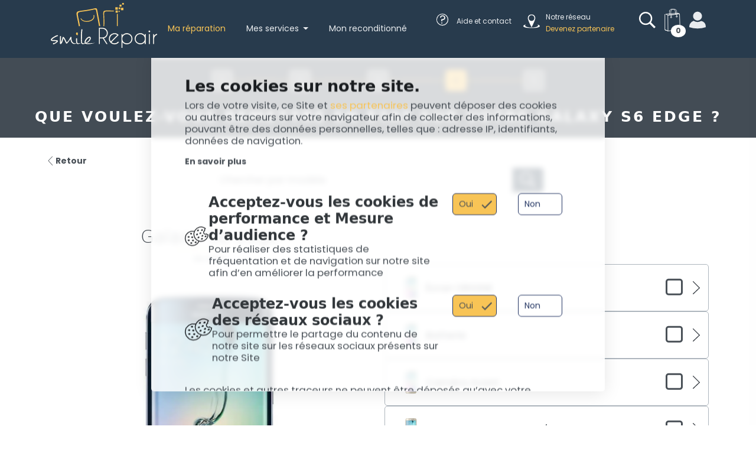

--- FILE ---
content_type: text/html; charset=UTF-8
request_url: https://smilerepair.fr/reparation/reparation-samsung-S6-Edge
body_size: 13932
content:
<!DOCTYPE html>

<html lang="fr">
	<head>
		<meta charset="utf-8">
		<meta http-equiv="X-UA-Compatible" content="IE=edge">

					<title>
					Réparation Samsung Galaxy S6 Edge | SmileRepair
			</title>
				<meta property="og:title" content="Réparation Samsung Galaxy S6 Edge | SmileRepair">
	<meta property="og:description" content="Votre Galaxy S6 Edge comme neuf avec SmileRepair. Réparations d&#039;écran incurvé, batteries et plus avec expertise.">
	<meta name="description" content="Votre Galaxy S6 Edge comme neuf avec SmileRepair. Réparations d&#039;écran incurvé, batteries et plus avec expertise.">
			<meta property="og:image" content="/media/image/29/14/a5493960e6320e056dd00cdff34a.png">
		<meta property="og:type" content="page">
	<meta property="og:url" content="https://smilerepair.fr/reparation/reparation-samsung-S6-Edge">
	<link rel="canonical" href="https://smilerepair.fr/reparation/reparation">
				<meta content="width=device-width, initial-scale=1.0, maximum-scale=1.0, user-scalable=no" name="viewport">
		<link rel="stylesheet" href="/build/smilePhone-theme/shop/709.b0d3e1e1.css"><link rel="stylesheet" href="/build/smilePhone-theme/shop/app.7e8511b3.css">
			<link rel="stylesheet" href="/build/smilePhone-theme/shop/570.ce70f811.css"><link rel="stylesheet" href="/build/smilePhone-theme/shop/repair.21ba4f1d.css">
		<meta
		name="google-site-verification" content="LUHfWg8_vx3g5A5u_P49om0iLLRkwBH3NbUif6iduXo"/>
		</head>

	<body data-barba="wrapper" id="root" data-controller="cookie-consent-modal">
					
<div id="cookieconsent" class="modal fn-cookie-consent" tabindex="-1" data-fn-open="true" data-cookie-consent-modal-target="open">
	<div class="modal-dialog modal-xl">
		<div class="modal-content">
							<div class="modal-header">
					<h3 class="fn-cookie-consent__title">Les cookies sur notre site.</h3>
					<p class="fn-cookie-consent__intro">Lors de votre visite, ce Site et <a href="#">ses partenaires</a> peuvent déposer des cookies ou autres traceurs sur votre navigateur afin de collecter des informations, pouvant être des données personnelles, telles que : adresse IP, identifiants, données de navigation.</p>
					<a class="fn-cookie-consent__read-more" href="/cookies">En savoir plus</a>
				</div>
						<div class="modal-body">
				<form name="cookie_consent" method="post" action="/_partial/cookie-consent" class="fn-cookie-consent__form">
				<div class="fn-cookie-consent__category-group">
																																																				<div class="fn-cookie-consent__category">
		<div class="fn-cookie-consent__group">
			<?xml version="1.0" encoding="UTF-8"?><svg id="Calque_1" xmlns="http://www.w3.org/2000/svg" widt="122" height="99" viewBox="0 0 122.18 99.33"><path d="M33.53,40.47c.68-.33,2.22-1.51,3.38-2.76,1.16-1.25-.42-3.09-1.3-4.18-.87-1.09-3.7-.53-4.78-.44-2.99,.26-5.09,4.45-3.9,5.13,1.18,.69,2,.46,3.02,.8s2.91,1.78,3.59,1.45Z"/><path d="M20.87,57.11c.68-.33,2.22-1.51,3.38-2.76,1.16-1.25-.42-3.09-1.3-4.18s-3.7-.53-4.78-.44c-2.99,.26-5.09,4.45-3.9,5.13,1.18,.69,2,.46,3.01,.8s2.91,1.78,3.59,1.45Z"/><path d="M32.58,56.24c1.18,.68,2,.45,3.02,.8s2.91,1.78,3.59,1.45c.68-.33,2.21-1.51,3.38-2.76,1.16-1.25-.42-3.09-1.29-4.18-.88-1.09-3.7-.53-4.78-.44-2.99,.26-5.09,4.45-3.9,5.14Z"/><path d="M40.6,67.75c-2.99,.26-5.09,4.45-3.9,5.13,1.18,.69,2,.46,3.02,.8s2.91,1.78,3.59,1.45,2.22-1.51,3.38-2.76c1.16-1.25-.42-3.09-1.3-4.18s-3.7-.53-4.78-.44Z"/><path d="M54.31,77.21c-2.99,.26-5.09,4.45-3.9,5.13,1.18,.69,2,.46,3.02,.8,1.01,.35,2.91,1.78,3.59,1.45s2.22-1.51,3.38-2.76c1.16-1.25-.42-3.09-1.3-4.18s-3.7-.53-4.78-.44Z"/><path d="M18.72,67.02c-2.99,.26-5.09,4.45-3.9,5.13,1.18,.69,2,.46,3.01,.8s2.91,1.78,3.59,1.45,2.22-1.51,3.38-2.76c1.16-1.25-.42-3.09-1.3-4.18s-3.7-.53-4.78-.44Z"/><path d="M31.96,80.95c-2.99,.26-5.09,4.45-3.9,5.13,1.18,.69,2,.46,3.02,.8s2.91,1.78,3.59,1.45c.68-.33,2.22-1.51,3.38-2.76,1.16-1.25-.42-3.09-1.3-4.18s-3.7-.53-4.78-.44Z"/><path d="M121.6,40.34c-.44-.43-1.05-.63-1.66-.52-.11,.02-.22,.04-.31,.06-.69-.06-2.69-.36-2.98-.44-.39-.22-1.87-1.37-2.11-1.63-.12-.2-.45-.82-.72-1.43-.24-.53-.7-.93-1.26-1.08-.56-.15-1.16-.05-1.63,.3-1.12,.81-1.86,1.22-1.9,1.26-.26,.03-.72,.11-1.25,.2-.83,.15-1.84,.34-1.98,.39-.57-.15-3.6-1.29-4.09-1.58-.42-.37-2.07-2.33-2.29-2.73-.22-.68-.5-1.69-.65-2.57,.06-.23,.11-.58,.06-1.07-.02-.12-.09-.3-.17-.48,.08-.23,.17-.5,.25-.88l.24-1.12c.17-.23,.45-.6,.62-1.22,.39-.29,.73-.68,1.16-1.18,.31-.35,.95-1.09,1.16-1.21,.77-.23,1.38-.52,2.01-.83,.52-.26,.87-.75,1.01-1.31,.13-.54,0-1.13-.31-1.58-.07-.26-.21-.68-.38-1.14-.16-.43-.36-.91-.4-1.07,0-.37,.25-1.92,.4-2.41,.16-.33,1.07-1.64,1.23-1.88,.25-.23,1-.75,1.65-1.16,.52-.32,.86-.87,.91-1.49,.05-.61-.2-1.21-.67-1.61-.96-.82-2.77-2.34-4.18-3.26-2.74-1.72-10.71-4.42-13.44-5.21-3.19-.87-12.42-.45-15.44,.71-1,.39-2.03,.92-3.16,1.5-1.81,.94-3.86,2-6.37,2.66-3.32,.89-6.52,4.57-9.34,7.82-1.21,1.39-2.35,2.71-3.07,3.26-1.32,1-2.66,3.57-3.86,6.49-1.08-.3-2.06-.53-2.76-.58-1.04-.04-2.2,0-3.43,.08-2.04,.11-4.35,.23-6.94-.15-3.39-.58-7.82,1.5-11.71,3.27-1.7,.77-3.27,1.5-4.16,1.73-4.7,1.12-14.91,13.99-14.99,14.14C1.72,45.31,.02,60.6,.02,60.76c-.35,3.51,3.43,16.11,4.7,18.57,1.39,2.62,12.95,13.99,14.68,15.14,1.31,.89,5.01,1.89,10.52,3.32,1.97,.54,3.7,.96,4.62,1.27,.58,.19,1.43,.27,2.47,.27,5.12,0,14.53-2.08,16.34-2.93,1.81-.85,11.06-6.2,12.75-8.09,2.69-3.01,6.7-9.06,8.41-12.16,2.54,.91,4.59,1.58,5.26,1.7,.25,.05,.57,.07,.94,.07,1.87,0,5.18-.53,9.72-1.29,2.13-.36,4.03-.68,5.08-.78,3.79-.44,14.47-8.3,16.06-10.15,1.31-1.54,7.56-10.16,8.32-12.58,1.14-3.55,2.02-9.41,2.27-11.12,.09-.61-.12-1.22-.56-1.65Zm-16.76-20.53v-.02h0v.02ZM63.25,85.73c-1,1.16-9.17,6.05-11.56,7.21-2.08,.96-13.91,3.12-15.95,2.46-.96-.31-2.81-.81-4.86-1.31-2.93-.77-8.4-2.2-9.32-2.81-1.85-1.23-12.52-11.98-13.41-13.72-1.16-2.27-4.55-14.14-4.32-16.45,.46-4.74,2.27-15.18,3.89-17.38,3.39-4.43,10.79-12.21,12.83-12.72,1.27-.31,2.97-1.08,4.89-1.96,2.81-1.31,6.59-3.04,8.9-3.04,.23,0,.43,.04,.62,.04,2.93,.5,5.59,.35,7.71,.23,1.12-.08,2.12-.12,3.04-.08,.4,.02,.96,.13,1.61,.3-1.58,4.56-2.68,8.91-2.7,8.99-1.12,4.81,3.63,19.41,3.67,19.52,1.1,3.36,9.73,13.31,11.91,15.04,1.23,.98,6.06,3.01,10.64,4.75-1.59,2.8-5.22,8.27-7.6,10.94Zm52.97-33.78c-.44,1.39-5.9,9.28-7.57,11.24-1.51,1.75-11.47,8.59-13.55,8.84-1.06,.1-3.07,.43-5.31,.81-2.9,.49-8.3,1.37-9.36,1.23-1.86-.32-16.15-5.71-17.82-7.04-2.02-1.6-9.93-11.04-10.66-13.25-1.32-3.81-4.21-14.62-3.56-17.41,1.3-5.6,4.78-15.59,6.47-16.87,1.04-.8,2.25-2.19,3.65-3.8,2.21-2.55,5.25-6.04,7.43-6.63,2.91-.77,5.16-1.93,7.14-2.97,1-.51,1.91-.99,2.78-1.33,1.46-.57,5.55-.93,8.87-.93,1.76,0,3.32,.1,4.13,.33,3.17,.91,10.3,3.42,12.4,4.74,.49,.32,1.13,.79,1.86,1.37-.14,.13-.27,.25-.38,.37-.02,.02-1.66,2.19-1.96,3.09-.3,.95-.68,3.13-.63,3.88,.03,.57,.24,1.2,.6,2.16-1.1,.41-1.97,1.41-2.75,2.3-.22,.26-.42,.49-.55,.6-.36,.23-1.23,.9-1.41,2.02-.18,.24-.49,.65-.61,1.08-.24,.57-.29,1.1-.33,1.63-.03,.14-.08,.27-.13,.39-.11,.3-.23,.64-.23,.84-.1,.61-.02,1.08,.13,1.45-.03,.2-.04,.43,0,.68,.17,1.4,.69,3.06,.86,3.6,.46,1.26,2.95,4.05,3.5,4.47,.95,.79,5.22,2.25,5.77,2.37,.59,.1,1.37,0,3.41-.37,.45-.08,.84-.15,1-.17,.27-.03,.73-.07,1.89-.74,.71,.99,3,2.65,3.58,2.93,.5,.24,1.91,.5,3.11,.67-.48,2.98-1.13,6.3-1.8,8.39Z"/><path d="M63.61,23.45c1.36,.14,2.01-.41,3.08-.51,1.07-.1,3.38,.44,3.87-.15,.49-.58,1.4-2.29,1.95-3.9,.55-1.61-1.65-2.65-2.9-3.29-1.25-.64-3.59,1.03-4.54,1.56-2.62,1.46-2.82,6.14-1.46,6.28Z"/><path d="M67.78,39.26c.55-1.61-1.65-2.65-2.9-3.29-1.25-.64-3.59,1.03-4.54,1.56-2.62,1.46-2.82,6.14-1.46,6.28,1.36,.14,2.01-.4,3.08-.5,1.07-.1,3.38,.44,3.87-.15,.48-.59,1.4-2.29,1.95-3.9Z"/><path d="M82.15,29.74c-1.25-.64-3.59,1.03-4.54,1.56-2.62,1.46-2.82,6.14-1.46,6.28,1.36,.14,2.01-.4,3.08-.5,1.07-.1,3.38,.44,3.87-.15,.49-.58,1.4-2.29,1.95-3.9s-1.65-2.65-2.9-3.29Z"/><path d="M92.72,43.23c-1.25-.64-3.59,1.03-4.54,1.56-2.62,1.46-2.82,6.14-1.46,6.28,1.36,.14,2.01-.4,3.08-.5,1.07-.1,3.38,.44,3.87-.15,.49-.58,1.4-2.29,1.95-3.9,.55-1.61-1.65-2.65-2.9-3.29Z"/><path d="M84.42,21.87c1.36,.14,2.01-.4,3.08-.5,1.07-.1,3.38,.44,3.87-.15,.48-.58,1.4-2.29,1.95-3.9s-1.65-2.65-2.9-3.29c-1.25-.64-3.59,1.03-4.54,1.56-2.62,1.46-2.82,6.14-1.46,6.28Z"/><path d="M109.11,46.24c-1.25-.64-3.59,1.03-4.54,1.56-2.62,1.46-2.82,6.14-1.46,6.28,1.36,.14,2.01-.41,3.08-.5,1.07-.1,3.38,.44,3.87-.15,.48-.58,1.4-2.28,1.95-3.9,.55-1.61-1.65-2.65-2.9-3.29Z"/><path d="M72.47,51.53c-1.25-.64-3.59,1.03-4.54,1.56-2.62,1.46-2.82,6.14-1.46,6.28,1.36,.14,2.01-.4,3.08-.5s3.38,.44,3.87-.15,1.4-2.29,1.95-3.9-1.65-2.65-2.9-3.29Z"/><path d="M90.26,58.81c-1.25-.64-3.59,1.03-4.54,1.56-2.62,1.46-2.82,6.14-1.46,6.28,1.36,.14,2.01-.41,3.08-.5,1.07-.1,3.38,.44,3.87-.15,.48-.58,1.4-2.29,1.95-3.9,.55-1.61-1.65-2.65-2.9-3.29Z"/></svg>			<div class="fn-cookie-consent__category-information">
				<h4 class="fn-cookie-consent__category-title">Acceptez-vous les cookies de performance et Mesure d’audience ?</h4>
				<p class="fn-cookie-consent__category-description">Pour réaliser des statistiques de fréquentation et de navigation sur notre site afin d’en améliorer la performance</p>
			</div>
		</div>
		<div class="fn-cookie-consent__category-toggle">
							<div class="form-check"><input type="radio" id="cookie_consent_analytics_0" name="cookie_consent[analytics]" required="required" class="form-check-input" value="1" checked="checked" />
        <label class="form-check-label required" for="cookie_consent_analytics_0">Oui</label></div>							<div class="form-check"><input type="radio" id="cookie_consent_analytics_1" name="cookie_consent[analytics]" required="required" class="form-check-input" value="0" />
        <label class="form-check-label required" for="cookie_consent_analytics_1">Non</label></div>					</div>
	</div>

																									<div class="fn-cookie-consent__category">
		<div class="fn-cookie-consent__group">
			<?xml version="1.0" encoding="UTF-8"?><svg id="Calque_1" xmlns="http://www.w3.org/2000/svg" widt="122" height="99" viewBox="0 0 122.18 99.33"><path d="M33.53,40.47c.68-.33,2.22-1.51,3.38-2.76,1.16-1.25-.42-3.09-1.3-4.18-.87-1.09-3.7-.53-4.78-.44-2.99,.26-5.09,4.45-3.9,5.13,1.18,.69,2,.46,3.02,.8s2.91,1.78,3.59,1.45Z"/><path d="M20.87,57.11c.68-.33,2.22-1.51,3.38-2.76,1.16-1.25-.42-3.09-1.3-4.18s-3.7-.53-4.78-.44c-2.99,.26-5.09,4.45-3.9,5.13,1.18,.69,2,.46,3.01,.8s2.91,1.78,3.59,1.45Z"/><path d="M32.58,56.24c1.18,.68,2,.45,3.02,.8s2.91,1.78,3.59,1.45c.68-.33,2.21-1.51,3.38-2.76,1.16-1.25-.42-3.09-1.29-4.18-.88-1.09-3.7-.53-4.78-.44-2.99,.26-5.09,4.45-3.9,5.14Z"/><path d="M40.6,67.75c-2.99,.26-5.09,4.45-3.9,5.13,1.18,.69,2,.46,3.02,.8s2.91,1.78,3.59,1.45,2.22-1.51,3.38-2.76c1.16-1.25-.42-3.09-1.3-4.18s-3.7-.53-4.78-.44Z"/><path d="M54.31,77.21c-2.99,.26-5.09,4.45-3.9,5.13,1.18,.69,2,.46,3.02,.8,1.01,.35,2.91,1.78,3.59,1.45s2.22-1.51,3.38-2.76c1.16-1.25-.42-3.09-1.3-4.18s-3.7-.53-4.78-.44Z"/><path d="M18.72,67.02c-2.99,.26-5.09,4.45-3.9,5.13,1.18,.69,2,.46,3.01,.8s2.91,1.78,3.59,1.45,2.22-1.51,3.38-2.76c1.16-1.25-.42-3.09-1.3-4.18s-3.7-.53-4.78-.44Z"/><path d="M31.96,80.95c-2.99,.26-5.09,4.45-3.9,5.13,1.18,.69,2,.46,3.02,.8s2.91,1.78,3.59,1.45c.68-.33,2.22-1.51,3.38-2.76,1.16-1.25-.42-3.09-1.3-4.18s-3.7-.53-4.78-.44Z"/><path d="M121.6,40.34c-.44-.43-1.05-.63-1.66-.52-.11,.02-.22,.04-.31,.06-.69-.06-2.69-.36-2.98-.44-.39-.22-1.87-1.37-2.11-1.63-.12-.2-.45-.82-.72-1.43-.24-.53-.7-.93-1.26-1.08-.56-.15-1.16-.05-1.63,.3-1.12,.81-1.86,1.22-1.9,1.26-.26,.03-.72,.11-1.25,.2-.83,.15-1.84,.34-1.98,.39-.57-.15-3.6-1.29-4.09-1.58-.42-.37-2.07-2.33-2.29-2.73-.22-.68-.5-1.69-.65-2.57,.06-.23,.11-.58,.06-1.07-.02-.12-.09-.3-.17-.48,.08-.23,.17-.5,.25-.88l.24-1.12c.17-.23,.45-.6,.62-1.22,.39-.29,.73-.68,1.16-1.18,.31-.35,.95-1.09,1.16-1.21,.77-.23,1.38-.52,2.01-.83,.52-.26,.87-.75,1.01-1.31,.13-.54,0-1.13-.31-1.58-.07-.26-.21-.68-.38-1.14-.16-.43-.36-.91-.4-1.07,0-.37,.25-1.92,.4-2.41,.16-.33,1.07-1.64,1.23-1.88,.25-.23,1-.75,1.65-1.16,.52-.32,.86-.87,.91-1.49,.05-.61-.2-1.21-.67-1.61-.96-.82-2.77-2.34-4.18-3.26-2.74-1.72-10.71-4.42-13.44-5.21-3.19-.87-12.42-.45-15.44,.71-1,.39-2.03,.92-3.16,1.5-1.81,.94-3.86,2-6.37,2.66-3.32,.89-6.52,4.57-9.34,7.82-1.21,1.39-2.35,2.71-3.07,3.26-1.32,1-2.66,3.57-3.86,6.49-1.08-.3-2.06-.53-2.76-.58-1.04-.04-2.2,0-3.43,.08-2.04,.11-4.35,.23-6.94-.15-3.39-.58-7.82,1.5-11.71,3.27-1.7,.77-3.27,1.5-4.16,1.73-4.7,1.12-14.91,13.99-14.99,14.14C1.72,45.31,.02,60.6,.02,60.76c-.35,3.51,3.43,16.11,4.7,18.57,1.39,2.62,12.95,13.99,14.68,15.14,1.31,.89,5.01,1.89,10.52,3.32,1.97,.54,3.7,.96,4.62,1.27,.58,.19,1.43,.27,2.47,.27,5.12,0,14.53-2.08,16.34-2.93,1.81-.85,11.06-6.2,12.75-8.09,2.69-3.01,6.7-9.06,8.41-12.16,2.54,.91,4.59,1.58,5.26,1.7,.25,.05,.57,.07,.94,.07,1.87,0,5.18-.53,9.72-1.29,2.13-.36,4.03-.68,5.08-.78,3.79-.44,14.47-8.3,16.06-10.15,1.31-1.54,7.56-10.16,8.32-12.58,1.14-3.55,2.02-9.41,2.27-11.12,.09-.61-.12-1.22-.56-1.65Zm-16.76-20.53v-.02h0v.02ZM63.25,85.73c-1,1.16-9.17,6.05-11.56,7.21-2.08,.96-13.91,3.12-15.95,2.46-.96-.31-2.81-.81-4.86-1.31-2.93-.77-8.4-2.2-9.32-2.81-1.85-1.23-12.52-11.98-13.41-13.72-1.16-2.27-4.55-14.14-4.32-16.45,.46-4.74,2.27-15.18,3.89-17.38,3.39-4.43,10.79-12.21,12.83-12.72,1.27-.31,2.97-1.08,4.89-1.96,2.81-1.31,6.59-3.04,8.9-3.04,.23,0,.43,.04,.62,.04,2.93,.5,5.59,.35,7.71,.23,1.12-.08,2.12-.12,3.04-.08,.4,.02,.96,.13,1.61,.3-1.58,4.56-2.68,8.91-2.7,8.99-1.12,4.81,3.63,19.41,3.67,19.52,1.1,3.36,9.73,13.31,11.91,15.04,1.23,.98,6.06,3.01,10.64,4.75-1.59,2.8-5.22,8.27-7.6,10.94Zm52.97-33.78c-.44,1.39-5.9,9.28-7.57,11.24-1.51,1.75-11.47,8.59-13.55,8.84-1.06,.1-3.07,.43-5.31,.81-2.9,.49-8.3,1.37-9.36,1.23-1.86-.32-16.15-5.71-17.82-7.04-2.02-1.6-9.93-11.04-10.66-13.25-1.32-3.81-4.21-14.62-3.56-17.41,1.3-5.6,4.78-15.59,6.47-16.87,1.04-.8,2.25-2.19,3.65-3.8,2.21-2.55,5.25-6.04,7.43-6.63,2.91-.77,5.16-1.93,7.14-2.97,1-.51,1.91-.99,2.78-1.33,1.46-.57,5.55-.93,8.87-.93,1.76,0,3.32,.1,4.13,.33,3.17,.91,10.3,3.42,12.4,4.74,.49,.32,1.13,.79,1.86,1.37-.14,.13-.27,.25-.38,.37-.02,.02-1.66,2.19-1.96,3.09-.3,.95-.68,3.13-.63,3.88,.03,.57,.24,1.2,.6,2.16-1.1,.41-1.97,1.41-2.75,2.3-.22,.26-.42,.49-.55,.6-.36,.23-1.23,.9-1.41,2.02-.18,.24-.49,.65-.61,1.08-.24,.57-.29,1.1-.33,1.63-.03,.14-.08,.27-.13,.39-.11,.3-.23,.64-.23,.84-.1,.61-.02,1.08,.13,1.45-.03,.2-.04,.43,0,.68,.17,1.4,.69,3.06,.86,3.6,.46,1.26,2.95,4.05,3.5,4.47,.95,.79,5.22,2.25,5.77,2.37,.59,.1,1.37,0,3.41-.37,.45-.08,.84-.15,1-.17,.27-.03,.73-.07,1.89-.74,.71,.99,3,2.65,3.58,2.93,.5,.24,1.91,.5,3.11,.67-.48,2.98-1.13,6.3-1.8,8.39Z"/><path d="M63.61,23.45c1.36,.14,2.01-.41,3.08-.51,1.07-.1,3.38,.44,3.87-.15,.49-.58,1.4-2.29,1.95-3.9,.55-1.61-1.65-2.65-2.9-3.29-1.25-.64-3.59,1.03-4.54,1.56-2.62,1.46-2.82,6.14-1.46,6.28Z"/><path d="M67.78,39.26c.55-1.61-1.65-2.65-2.9-3.29-1.25-.64-3.59,1.03-4.54,1.56-2.62,1.46-2.82,6.14-1.46,6.28,1.36,.14,2.01-.4,3.08-.5,1.07-.1,3.38,.44,3.87-.15,.48-.59,1.4-2.29,1.95-3.9Z"/><path d="M82.15,29.74c-1.25-.64-3.59,1.03-4.54,1.56-2.62,1.46-2.82,6.14-1.46,6.28,1.36,.14,2.01-.4,3.08-.5,1.07-.1,3.38,.44,3.87-.15,.49-.58,1.4-2.29,1.95-3.9s-1.65-2.65-2.9-3.29Z"/><path d="M92.72,43.23c-1.25-.64-3.59,1.03-4.54,1.56-2.62,1.46-2.82,6.14-1.46,6.28,1.36,.14,2.01-.4,3.08-.5,1.07-.1,3.38,.44,3.87-.15,.49-.58,1.4-2.29,1.95-3.9,.55-1.61-1.65-2.65-2.9-3.29Z"/><path d="M84.42,21.87c1.36,.14,2.01-.4,3.08-.5,1.07-.1,3.38,.44,3.87-.15,.48-.58,1.4-2.29,1.95-3.9s-1.65-2.65-2.9-3.29c-1.25-.64-3.59,1.03-4.54,1.56-2.62,1.46-2.82,6.14-1.46,6.28Z"/><path d="M109.11,46.24c-1.25-.64-3.59,1.03-4.54,1.56-2.62,1.46-2.82,6.14-1.46,6.28,1.36,.14,2.01-.41,3.08-.5,1.07-.1,3.38,.44,3.87-.15,.48-.58,1.4-2.28,1.95-3.9,.55-1.61-1.65-2.65-2.9-3.29Z"/><path d="M72.47,51.53c-1.25-.64-3.59,1.03-4.54,1.56-2.62,1.46-2.82,6.14-1.46,6.28,1.36,.14,2.01-.4,3.08-.5s3.38,.44,3.87-.15,1.4-2.29,1.95-3.9-1.65-2.65-2.9-3.29Z"/><path d="M90.26,58.81c-1.25-.64-3.59,1.03-4.54,1.56-2.62,1.46-2.82,6.14-1.46,6.28,1.36,.14,2.01-.41,3.08-.5,1.07-.1,3.38,.44,3.87-.15,.48-.58,1.4-2.29,1.95-3.9,.55-1.61-1.65-2.65-2.9-3.29Z"/></svg>			<div class="fn-cookie-consent__category-information">
				<h4 class="fn-cookie-consent__category-title">Acceptez-vous les cookies des réseaux sociaux ?</h4>
				<p class="fn-cookie-consent__category-description">Pour permettre le partage du contenu de notre site sur les réseaux sociaux présents sur notre Site</p>
			</div>
		</div>
		<div class="fn-cookie-consent__category-toggle">
							<div class="form-check"><input type="radio" id="cookie_consent_social_media_0" name="cookie_consent[social_media]" required="required" class="form-check-input" value="1" checked="checked" />
        <label class="form-check-label required" for="cookie_consent_social_media_0">Oui</label></div>							<div class="form-check"><input type="radio" id="cookie_consent_social_media_1" name="cookie_consent[social_media]" required="required" class="form-check-input" value="0" />
        <label class="form-check-label required" for="cookie_consent_social_media_1">Non</label></div>					</div>
	</div>

																																			<input type="hidden" id="cookie_consent__token" name="cookie_consent[_token]" value="a1f1afc203e9f4ac8.EGPUdv1OtzjdoEoqoUnXQgO3kvBiO7OcVwFMJqjNtvg.JAaBDqw380KWygJtyT6fEDbl1rQFVdevOywuUfiZhad-AqIujT7QWa3pBw" />
															</div>

				<p class="mt-4">Les cookies et autres traceurs ne peuvent être déposés qu’avec votre consentement, à l’exception des cookies essentiels nécessaires au fonctionnement du site.</p>
				<p>Vous pouvez à tout moment décider librement de donner, refuser ou retirer votre consentement grâce à notre outil de paramétrage des cookies accessible
					<a href="#">ICI.</a>
				</p>
				<div class="my-3 fn-cookie-consent__btn-group">
							<button type="button" id="cookie_consent_save" name="cookie_consent[save]" class="btn fn-cookie-consent__btn btn-secondary me-2 btn">Enregistrer les choix</button>
		<button type="button" id="cookie_consent_use_only_functional_cookies" name="cookie_consent[use_only_functional_cookies]" class="btn fn-cookie-consent__btn btn-secondary me-2 btn">Cookies fonctionnels</button>
		<button type="button" id="cookie_consent_use_all_cookies" name="cookie_consent[use_all_cookies]" class="btn fn-cookie-consent__btn fn-cookie-consent__btn--secondary btn-primary me-2 btn">Accepter tous les cookies</button>
<input type="hidden" id="cookie_consent_required" name="cookie_consent[required]" disabled="disabled" value="1" />
				</div>
				</form>
			</div>
		</div>
	</div>
</div>

				
					<header>
				<div class="navbar-custom">
	<div class="navbar-main">
		<div class="container">
			<div class="navbar-content">
				<div class="logo-content">
	<a href="/" class="prevent">
		<img class="logo-navbar" src="/build/smilePhone-theme/shop/images/logo.1468d413.svg" alt="Smile Repair Logo"/>
	</a>
</div>
				<nav class="navbar-content-links">
	<ul class="navbar-list">
		<li class="navbar-link active">
			<a href="/reparations">Ma réparation</a>
		</li>
		<li class="navbar-link">
			<div class="dropdown">
				<a class="dropdown-toggle" role="button" data-bs-toggle="dropdown" aria-expanded="false">
					Mes services
				</a>
				<ul class="dropdown-menu">
					<li>
						<a class="dropdown-item prevent" href="/produits/accessoires">Accessoires</a>
					</li>
					<li>
						<a class="dropdown-item prevent" href="/transfert-de-donnees">Transfert de données</a>
					</li>
					<li>
						<a class="dropdown-item prevent" href="/astuces">Astuces</a>
					</li>
					<li>
						<a class="dropdown-item prevent" href="/assurances">Assurance</a>
					</li>
				</ul>
			</div>
		</li>
		<li class="navbar-link ">
			<a href="/produits/reconditionne-mobile" class="prevent">Mon reconditionné</a>
		</li>
	</ul>
</nav>
				<div class="navbar-top">
					<nav class="navbar-about-links">
	<ul class="navbar-list">
		<li class="navbar-link ">
			<a href="/aide-et-contact" class="prevent">
				<div class="about-link-icon">
					<svg xmlns="http://www.w3.org/2000/svg" width="34.586" height="48" viewBox="0 0 34.586 48"><g transform="translate(-1100 -16.5)"><path d="M17.293,2A15.293,15.293,0,0,0,6.479,28.106,15.293,15.293,0,0,0,28.106,6.479,15.193,15.193,0,0,0,17.293,2m0-2A17.293,17.293,0,1,1,0,17.293,17.293,17.293,0,0,1,17.293,0Z" transform="translate(1100 23.574)" fill="#fff"/><text transform="translate(1108.646 52.5)" fill="#f7f7f7" font-size="34" font-family="Poppins-Medium, Poppins" font-weight="500" letter-spacing="0.092em"><tspan x="0" y="0">?</tspan></text></g></svg>				</div>
				<div class="about-link-content">
					Aide et contact
				</div>
			</a>
		</li>
		<li class="navbar-link ">
			<a href="/notre-reseau" class="prevent">
				<div class="about-link-icon">
					<svg xmlns="http://www.w3.org/2000/svg" xmlns:xlink="http://www.w3.org/1999/xlink" width="41.641" height="35" viewBox="0 0 41.641 35"><defs><clipPath id="a"><rect width="41.641" height="35" fill="#fff"/></clipPath></defs><g transform="translate(0)" clip-path="url(#a)"><path d="M34.83,232.35c1.464.768,2.306,1.666,2.306,2.626,0,2.825-7.289,5.115-16.281,5.115S4.574,237.8,4.574,234.976c0-.972.863-1.88,2.36-2.654C2.679,233.316,0,234.76,0,236.367c0,3,9.322,5.429,20.821,5.429s20.821-2.431,20.821-5.429c0-1.592-2.627-3.023-6.811-4.017" transform="translate(0 -206.797)" fill="#fff"/><path d="M112.795,0a9.468,9.468,0,0,0-9.468,9.468c0,5.229,9.378,23.2,9.423,23.2s9.513-17.97,9.513-23.2A9.468,9.468,0,0,0,112.795,0m0,16.692a7.224,7.224,0,1,1,7.224-7.224,7.224,7.224,0,0,1-7.224,7.224" transform="translate(-91.974)" fill="#fff"/></g></svg>				</div>
				<div class="about-link-content">
					Notre réseau
					<br/>
					<span>Devenez partenaire</span>
				</div>
			</a>
		</li>
	</ul>
</nav>
					<nav class="navbar-icon-links">
	<ul class="navbar-list">
		<li class="navbar-link">
			<a id="link-search">
				<svg xmlns="http://www.w3.org/2000/svg" xmlns:xlink="http://www.w3.org/1999/xlink" width="43.156" height="43.106" viewBox="0 0 43.156 43.106"><defs><clipPath id="a"><rect width="43.156" height="43.105" fill="#fff"/></clipPath></defs><path d="M51.3,55.217,65.172,68.892l3.72-3.721L55.116,51.4Z" transform="translate(-25.736 -25.787)" fill="#fff"/><g clip-path="url(#a)"><path d="M17.179,0A17.179,17.179,0,1,0,34.357,17.179,17.178,17.178,0,0,0,17.179,0m0,30.655A13.476,13.476,0,1,1,30.655,17.179,13.476,13.476,0,0,1,17.179,30.655" fill="#fff"/></g></svg>			</a>
		</li>
		<li id="link-cart" class="navbar-link">
			<a id="link-cart">
	<svg id="b423845f-5793-4705-9a72-fc9f2fd92272" data-name="Calque 2" xmlns="http://www.w3.org/2000/svg" xmlns:xlink="http://www.w3.org/1999/xlink" viewBox="0 0 30.92 42.64"><defs><clipPath id="e4b5f459-a33f-47c9-ba8d-0f7b94359dee" transform="translate(-0.53 -0.62)"><rect x="11.43" y="14.56" width="3.95" height="3.95" style="fill:none"/></clipPath><clipPath id="fce54aff-703d-4263-adb7-fdc0b2a88b21" transform="translate(-0.53 -0.62)"><rect x="11.99" y="0.41" width="13.28" height="15.72" style="fill:none"/></clipPath><clipPath id="b2a1b05d-9ba8-44f6-8ef1-43cf38a10efd" transform="translate(-0.53 -0.62)"><rect x="9.23" y="0.41" width="13.28" height="12.13" style="fill:none"/></clipPath><clipPath id="ff275637-947b-48c7-9e37-0e73c053c6fe" transform="translate(-0.53 -0.62)"><rect x="25.43" y="7.93" width="4.65" height="2.92" style="fill:none"/></clipPath></defs><title>panier</title><g style="opacity:0.9890000224113464"><g style="clip-path:url(#e4b5f459-a33f-47c9-ba8d-0f7b94359dee)"><circle cx="12.87" cy="15.91" r="1.25" style="fill:none;stroke:#fff;stroke-miterlimit:10"/></g></g><circle cx="23.9" cy="14.48" r="1.25" style="fill:none;stroke:#fff;stroke-miterlimit:10"/><g style="opacity:0.9890000224113464"><g style="clip-path:url(#fce54aff-703d-4263-adb7-fdc0b2a88b21)"><path d="M13.56,16.09c0-.44-.06-1.1-.13-1.9-.3-3.61-.68-4.23-.71-6s-.06-4.13,1.48-5.64a5.89,5.89,0,0,1,4.19-1.41c.41,0,3.86,0,5.5,2.39.34.49.76,1.29.63,8,0,1.24-.06,2.27-.08,3" transform="translate(-0.53 -0.62)" style="fill:none;stroke:#fff;stroke-miterlimit:10"/></g></g><g style="opacity:0.9890000224113464"><g style="clip-path:url(#b2a1b05d-9ba8-44f6-8ef1-43cf38a10efd)"><path d="M21.76,11.47c.12-6.66-.29-7.46-.63-8-1.65-2.36-5.1-2.39-5.5-2.39a5.88,5.88,0,0,0-4.19,1.41C9.9,4.05,9.94,6.31,10,8.18c0,3,.18,3.48.44,3.59a.53.53,0,0,0,.16,0" transform="translate(-0.53 -0.62)" style="fill:none;stroke:#fff;stroke-miterlimit:10"/></g></g><path d="M7,12.77l22.87-2.6,1.12,29.7L7.32,42.7Z" transform="translate(-0.53 -0.62)" style="fill:none;stroke:#fff;stroke-miterlimit:10"/><path d="M2.79,10.84,25.68,8.61v2l-17.81,2Z" transform="translate(-0.53 -0.62)" style="fill:none;stroke:#fff;stroke-miterlimit:10"/><path d="M2,40.62,7.32,42.7Z" transform="translate(-0.53 -0.62)" style="fill:none;stroke:#fff;stroke-miterlimit:10"/><path d="M1.23,10.64v30l2.71.76" transform="translate(-0.53 -0.62)" style="fill:none;stroke:#fff;stroke-miterlimit:10"/><g style="opacity:0.9570000171661377"><g style="clip-path:url(#ff275637-947b-48c7-9e37-0e73c053c6fe)"><path d="M29.82,10.18,25.69,8.61Z" transform="translate(-0.53 -0.62)" style="fill:none;stroke:#fff;stroke-miterlimit:10"/></g></g></svg>	<span class="badge badge-pill badge-light">0</span>
</a>

		</li>
		<li id="link-user" class="navbar-link">
			<a >
				<svg id="e55c62c1-d3a5-47f6-a7fe-5e4cf68d2cb8" data-name="Calque 2" xmlns="http://www.w3.org/2000/svg" viewBox="0 0 41.34 42.4"><title>mon-compte</title><path d="M11.25,23.34a18.57,18.57,0,0,0,18.83.49,14.44,14.44,0,0,1,9.71,6.56,13.93,13.93,0,0,1,1.74,9,65.16,65.16,0,0,1-20.16,3.32,65.1,65.1,0,0,1-21-3.32A15.94,15.94,0,0,1,2.2,30.89a16.37,16.37,0,0,1,9.05-7.55" transform="translate(-0.34 -0.35)"/><path d="M32.21,11.55A11.2,11.2,0,1,1,21,.35h0a11.2,11.2,0,0,1,11.2,11.2" transform="translate(-0.34 -0.35)"/></svg>			</a>
		</li>
	</ul>
</nav>
				</div>
			</div>
			<div class="navbar-content-mobile">
				<div class="burger-content">
	<a id="link">
		<span id="burger"></span>
	</a>
	<div class="menu-mobile">
		<div class="mobile-content">
			<form method="get" action="/produits/reconditionne-mobile" class="form-search-site loadable">
				<input type="text" id="criteria_search_mobile_value" name="criteria[search][value]" placeholder="MA RECHERCHE...">
				<button type="submit" >
					<svg xmlns="http://www.w3.org/2000/svg" xmlns:xlink="http://www.w3.org/1999/xlink" width="43.156" height="43.106" viewBox="0 0 43.156 43.106"><defs><clipPath id="a"><rect width="43.156" height="43.105" fill="#fff"/></clipPath></defs><path d="M51.3,55.217,65.172,68.892l3.72-3.721L55.116,51.4Z" transform="translate(-25.736 -25.787)" fill="#fff"/><g clip-path="url(#a)"><path d="M17.179,0A17.179,17.179,0,1,0,34.357,17.179,17.178,17.178,0,0,0,17.179,0m0,30.655A13.476,13.476,0,1,1,30.655,17.179,13.476,13.476,0,0,1,17.179,30.655" fill="#fff"/></g></svg>				</button>
			</form>
			<div class="links-mobile">
				<nav class="navbar-content-links">
	<ul class="navbar-list">
		<li class="navbar-link active">
			<a href="/reparations">Ma réparation</a>
		</li>
		<li class="navbar-link">
			<div class="dropdown">
				<a class="dropdown-toggle" role="button" data-bs-toggle="dropdown" aria-expanded="false">
					Mes services
				</a>
				<ul class="dropdown-menu">
					<li>
						<a class="dropdown-item prevent" href="/produits/accessoires">Accessoires</a>
					</li>
					<li>
						<a class="dropdown-item prevent" href="/transfert-de-donnees">Transfert de données</a>
					</li>
					<li>
						<a class="dropdown-item prevent" href="/astuces">Astuces</a>
					</li>
					<li>
						<a class="dropdown-item prevent" href="/assurances">Assurance</a>
					</li>
				</ul>
			</div>
		</li>
		<li class="navbar-link ">
			<a href="/produits/reconditionne-mobile" class="prevent">Mon reconditionné</a>
		</li>
	</ul>
</nav>
			</div>
			<nav class="navbar-about-links">
	<ul class="navbar-list">
		<li class="navbar-link ">
			<a href="/aide-et-contact" class="prevent">
				<div class="about-link-icon">
					<svg xmlns="http://www.w3.org/2000/svg" width="34.586" height="48" viewBox="0 0 34.586 48"><g transform="translate(-1100 -16.5)"><path d="M17.293,2A15.293,15.293,0,0,0,6.479,28.106,15.293,15.293,0,0,0,28.106,6.479,15.193,15.193,0,0,0,17.293,2m0-2A17.293,17.293,0,1,1,0,17.293,17.293,17.293,0,0,1,17.293,0Z" transform="translate(1100 23.574)" fill="#fff"/><text transform="translate(1108.646 52.5)" fill="#f7f7f7" font-size="34" font-family="Poppins-Medium, Poppins" font-weight="500" letter-spacing="0.092em"><tspan x="0" y="0">?</tspan></text></g></svg>				</div>
				<div class="about-link-content">
					Aide et contact
				</div>
			</a>
		</li>
		<li class="navbar-link ">
			<a href="/notre-reseau" class="prevent">
				<div class="about-link-icon">
					<svg xmlns="http://www.w3.org/2000/svg" xmlns:xlink="http://www.w3.org/1999/xlink" width="41.641" height="35" viewBox="0 0 41.641 35"><defs><clipPath id="a"><rect width="41.641" height="35" fill="#fff"/></clipPath></defs><g transform="translate(0)" clip-path="url(#a)"><path d="M34.83,232.35c1.464.768,2.306,1.666,2.306,2.626,0,2.825-7.289,5.115-16.281,5.115S4.574,237.8,4.574,234.976c0-.972.863-1.88,2.36-2.654C2.679,233.316,0,234.76,0,236.367c0,3,9.322,5.429,20.821,5.429s20.821-2.431,20.821-5.429c0-1.592-2.627-3.023-6.811-4.017" transform="translate(0 -206.797)" fill="#fff"/><path d="M112.795,0a9.468,9.468,0,0,0-9.468,9.468c0,5.229,9.378,23.2,9.423,23.2s9.513-17.97,9.513-23.2A9.468,9.468,0,0,0,112.795,0m0,16.692a7.224,7.224,0,1,1,7.224-7.224,7.224,7.224,0,0,1-7.224,7.224" transform="translate(-91.974)" fill="#fff"/></g></svg>				</div>
				<div class="about-link-content">
					Notre réseau
					<br/>
					<span>Devenez partenaire</span>
				</div>
			</a>
		</li>
	</ul>
</nav>
		</div>
		<div class="tablette-content">
			<div class="row justify-content-between">
				<form method="get" action="/produits/reconditionne-mobile" class="form-search-site loadable">
					<input type="text" id="criteria_search_tablette_value" name="criteria[search][value]" placeholder="MA RECHERCHE...">
					<button type="submit" >
						<svg xmlns="http://www.w3.org/2000/svg" xmlns:xlink="http://www.w3.org/1999/xlink" width="43.156" height="43.106" viewBox="0 0 43.156 43.106"><defs><clipPath id="a"><rect width="43.156" height="43.105" fill="#fff"/></clipPath></defs><path d="M51.3,55.217,65.172,68.892l3.72-3.721L55.116,51.4Z" transform="translate(-25.736 -25.787)" fill="#fff"/><g clip-path="url(#a)"><path d="M17.179,0A17.179,17.179,0,1,0,34.357,17.179,17.178,17.178,0,0,0,17.179,0m0,30.655A13.476,13.476,0,1,1,30.655,17.179,13.476,13.476,0,0,1,17.179,30.655" fill="#fff"/></g></svg>					</button>
				</form>
				<div class="links-mobile">
					<nav class="navbar-content-links">
	<ul class="navbar-list">
		<li class="navbar-link active">
			<a href="/reparations">Ma réparation</a>
		</li>
		<li class="navbar-link">
			<div class="dropdown">
				<a class="dropdown-toggle" role="button" data-bs-toggle="dropdown" aria-expanded="false">
					Mes services
				</a>
				<ul class="dropdown-menu">
					<li>
						<a class="dropdown-item prevent" href="/produits/accessoires">Accessoires</a>
					</li>
					<li>
						<a class="dropdown-item prevent" href="/transfert-de-donnees">Transfert de données</a>
					</li>
					<li>
						<a class="dropdown-item prevent" href="/astuces">Astuces</a>
					</li>
					<li>
						<a class="dropdown-item prevent" href="/assurances">Assurance</a>
					</li>
				</ul>
			</div>
		</li>
		<li class="navbar-link ">
			<a href="/produits/reconditionne-mobile" class="prevent">Mon reconditionné</a>
		</li>
	</ul>
</nav>
				</div>
			</div>
			<nav class="navbar-about-links">
	<ul class="navbar-list">
		<li class="navbar-link ">
			<a href="/aide-et-contact" class="prevent">
				<div class="about-link-icon">
					<svg xmlns="http://www.w3.org/2000/svg" width="34.586" height="48" viewBox="0 0 34.586 48"><g transform="translate(-1100 -16.5)"><path d="M17.293,2A15.293,15.293,0,0,0,6.479,28.106,15.293,15.293,0,0,0,28.106,6.479,15.193,15.193,0,0,0,17.293,2m0-2A17.293,17.293,0,1,1,0,17.293,17.293,17.293,0,0,1,17.293,0Z" transform="translate(1100 23.574)" fill="#fff"/><text transform="translate(1108.646 52.5)" fill="#f7f7f7" font-size="34" font-family="Poppins-Medium, Poppins" font-weight="500" letter-spacing="0.092em"><tspan x="0" y="0">?</tspan></text></g></svg>				</div>
				<div class="about-link-content">
					Aide et contact
				</div>
			</a>
		</li>
		<li class="navbar-link ">
			<a href="/notre-reseau" class="prevent">
				<div class="about-link-icon">
					<svg xmlns="http://www.w3.org/2000/svg" xmlns:xlink="http://www.w3.org/1999/xlink" width="41.641" height="35" viewBox="0 0 41.641 35"><defs><clipPath id="a"><rect width="41.641" height="35" fill="#fff"/></clipPath></defs><g transform="translate(0)" clip-path="url(#a)"><path d="M34.83,232.35c1.464.768,2.306,1.666,2.306,2.626,0,2.825-7.289,5.115-16.281,5.115S4.574,237.8,4.574,234.976c0-.972.863-1.88,2.36-2.654C2.679,233.316,0,234.76,0,236.367c0,3,9.322,5.429,20.821,5.429s20.821-2.431,20.821-5.429c0-1.592-2.627-3.023-6.811-4.017" transform="translate(0 -206.797)" fill="#fff"/><path d="M112.795,0a9.468,9.468,0,0,0-9.468,9.468c0,5.229,9.378,23.2,9.423,23.2s9.513-17.97,9.513-23.2A9.468,9.468,0,0,0,112.795,0m0,16.692a7.224,7.224,0,1,1,7.224-7.224,7.224,7.224,0,0,1-7.224,7.224" transform="translate(-91.974)" fill="#fff"/></g></svg>				</div>
				<div class="about-link-content">
					Notre réseau
					<br/>
					<span>Devenez partenaire</span>
				</div>
			</a>
		</li>
	</ul>
</nav>
		</div>
	</div>
</div>
<nav class="navbar-icon-links">
	<ul class="navbar-list">
		<li class="navbar-link">
			<a id="link-search">
				<svg xmlns="http://www.w3.org/2000/svg" xmlns:xlink="http://www.w3.org/1999/xlink" width="43.156" height="43.106" viewBox="0 0 43.156 43.106"><defs><clipPath id="a"><rect width="43.156" height="43.105" fill="#fff"/></clipPath></defs><path d="M51.3,55.217,65.172,68.892l3.72-3.721L55.116,51.4Z" transform="translate(-25.736 -25.787)" fill="#fff"/><g clip-path="url(#a)"><path d="M17.179,0A17.179,17.179,0,1,0,34.357,17.179,17.178,17.178,0,0,0,17.179,0m0,30.655A13.476,13.476,0,1,1,30.655,17.179,13.476,13.476,0,0,1,17.179,30.655" fill="#fff"/></g></svg>			</a>
		</li>
		<li id="link-cart" class="navbar-link">
			<a id="link-cart">
	<svg id="b423845f-5793-4705-9a72-fc9f2fd92272" data-name="Calque 2" xmlns="http://www.w3.org/2000/svg" xmlns:xlink="http://www.w3.org/1999/xlink" viewBox="0 0 30.92 42.64"><defs><clipPath id="e4b5f459-a33f-47c9-ba8d-0f7b94359dee" transform="translate(-0.53 -0.62)"><rect x="11.43" y="14.56" width="3.95" height="3.95" style="fill:none"/></clipPath><clipPath id="fce54aff-703d-4263-adb7-fdc0b2a88b21" transform="translate(-0.53 -0.62)"><rect x="11.99" y="0.41" width="13.28" height="15.72" style="fill:none"/></clipPath><clipPath id="b2a1b05d-9ba8-44f6-8ef1-43cf38a10efd" transform="translate(-0.53 -0.62)"><rect x="9.23" y="0.41" width="13.28" height="12.13" style="fill:none"/></clipPath><clipPath id="ff275637-947b-48c7-9e37-0e73c053c6fe" transform="translate(-0.53 -0.62)"><rect x="25.43" y="7.93" width="4.65" height="2.92" style="fill:none"/></clipPath></defs><title>panier</title><g style="opacity:0.9890000224113464"><g style="clip-path:url(#e4b5f459-a33f-47c9-ba8d-0f7b94359dee)"><circle cx="12.87" cy="15.91" r="1.25" style="fill:none;stroke:#fff;stroke-miterlimit:10"/></g></g><circle cx="23.9" cy="14.48" r="1.25" style="fill:none;stroke:#fff;stroke-miterlimit:10"/><g style="opacity:0.9890000224113464"><g style="clip-path:url(#fce54aff-703d-4263-adb7-fdc0b2a88b21)"><path d="M13.56,16.09c0-.44-.06-1.1-.13-1.9-.3-3.61-.68-4.23-.71-6s-.06-4.13,1.48-5.64a5.89,5.89,0,0,1,4.19-1.41c.41,0,3.86,0,5.5,2.39.34.49.76,1.29.63,8,0,1.24-.06,2.27-.08,3" transform="translate(-0.53 -0.62)" style="fill:none;stroke:#fff;stroke-miterlimit:10"/></g></g><g style="opacity:0.9890000224113464"><g style="clip-path:url(#b2a1b05d-9ba8-44f6-8ef1-43cf38a10efd)"><path d="M21.76,11.47c.12-6.66-.29-7.46-.63-8-1.65-2.36-5.1-2.39-5.5-2.39a5.88,5.88,0,0,0-4.19,1.41C9.9,4.05,9.94,6.31,10,8.18c0,3,.18,3.48.44,3.59a.53.53,0,0,0,.16,0" transform="translate(-0.53 -0.62)" style="fill:none;stroke:#fff;stroke-miterlimit:10"/></g></g><path d="M7,12.77l22.87-2.6,1.12,29.7L7.32,42.7Z" transform="translate(-0.53 -0.62)" style="fill:none;stroke:#fff;stroke-miterlimit:10"/><path d="M2.79,10.84,25.68,8.61v2l-17.81,2Z" transform="translate(-0.53 -0.62)" style="fill:none;stroke:#fff;stroke-miterlimit:10"/><path d="M2,40.62,7.32,42.7Z" transform="translate(-0.53 -0.62)" style="fill:none;stroke:#fff;stroke-miterlimit:10"/><path d="M1.23,10.64v30l2.71.76" transform="translate(-0.53 -0.62)" style="fill:none;stroke:#fff;stroke-miterlimit:10"/><g style="opacity:0.9570000171661377"><g style="clip-path:url(#ff275637-947b-48c7-9e37-0e73c053c6fe)"><path d="M29.82,10.18,25.69,8.61Z" transform="translate(-0.53 -0.62)" style="fill:none;stroke:#fff;stroke-miterlimit:10"/></g></g></svg>	<span class="badge badge-pill badge-light">0</span>
</a>

		</li>
		<li id="link-user" class="navbar-link">
			<a >
				<svg id="e55c62c1-d3a5-47f6-a7fe-5e4cf68d2cb8" data-name="Calque 2" xmlns="http://www.w3.org/2000/svg" viewBox="0 0 41.34 42.4"><title>mon-compte</title><path d="M11.25,23.34a18.57,18.57,0,0,0,18.83.49,14.44,14.44,0,0,1,9.71,6.56,13.93,13.93,0,0,1,1.74,9,65.16,65.16,0,0,1-20.16,3.32,65.1,65.1,0,0,1-21-3.32A15.94,15.94,0,0,1,2.2,30.89a16.37,16.37,0,0,1,9.05-7.55" transform="translate(-0.34 -0.35)"/><path d="M32.21,11.55A11.2,11.2,0,1,1,21,.35h0a11.2,11.2,0,0,1,11.2,11.2" transform="translate(-0.34 -0.35)"/></svg>			</a>
		</li>
	</ul>
</nav>
				<div class="logo-content">
	<a href="/" class="prevent">
		<img class="logo-navbar" src="/build/smilePhone-theme/shop/images/logo.1468d413.svg" alt="Smile Repair Logo"/>
	</a>
</div>
			</div>
		</div>
		<div id="search-menu" class="menu-slide">
	<div class="menu-slide-content">
		<div class="btn-close">
			<a class="btn-menu-close">
				<span class="btn-burger"></span>
			</a>
		</div>
		<div class="search-menu-content">
			<form method="get" action="/produits/reconditionne-mobile" class="form-search-site loadable">
	<input type="text" id="criteria_search_value" name="criteria[search][value]" placeholder="RECHERCHE SMARTPHONE RECONDITIONNEE...">
	<button type="submit" >
		<svg xmlns="http://www.w3.org/2000/svg" xmlns:xlink="http://www.w3.org/1999/xlink" width="43.156" height="43.106" viewBox="0 0 43.156 43.106"><defs><clipPath id="a"><rect width="43.156" height="43.105" fill="#fff"/></clipPath></defs><path d="M51.3,55.217,65.172,68.892l3.72-3.721L55.116,51.4Z" transform="translate(-25.736 -25.787)" fill="#fff"/><g clip-path="url(#a)"><path d="M17.179,0A17.179,17.179,0,1,0,34.357,17.179,17.178,17.178,0,0,0,17.179,0m0,30.655A13.476,13.476,0,1,1,30.655,17.179,13.476,13.476,0,0,1,17.179,30.655" fill="#fff"/></g></svg>	</button>
</form>
<p>Ex: IPhone 13, S20, P40</p>
		</div>
	</div>
</div>
<div id="cart-menu" class="menu-slide">
	<div class="menu-slide-content">
		<div class="btn-close">
			<a class="btn-menu-close">
				<span class="btn-burger"></span>
			</a>
		</div>
		<div class="cart-menu-content">
			<p class="cart-menu-title">Mon panier</p>
			<div class="cart-content">
	<div class="btn-group">
	<div>
		


<div class="dropdown">
	<a class="link-cart dropdown-toggle" type="button" data-bs-toggle="dropdown" aria-expanded="false" id="sylius-cart-total" >
		<span class="cart-number-item">0
			article
		</span>
		<div class="cart-info">
			<span>            <i class="fas fa-shopping-bag h1 m-0"></i>

</span>
			<span class="badge badge-pill badge-light" style="transform: translate(-15px, 5px)">0</span>
			<span class="pr-3">0,00 €</span>
		</div>
	</a>
	<div class="dropdown-menu dropdown-menu-end">
		


	<div class="dropdown-item cart-empty card-body text-center">
		Votre panier est vide.
	</div>



	</div>
</div>




	</div>
</div>

</div>
		</div>
	</div>
</div>
<div id="account-menu" class="menu-slide">
	<div class="menu-slide-content">
		<div class="btn-close">
			<a class="btn-menu-close">
				<span class="btn-burger"></span>
			</a>
		</div>
		<div class="user-menu-content">
			<p class="user-menu-title">Mon compte</p>
												



<form method="post" action="/login-check" class="loadable" novalidate="novalidate">


<input type="text" id="_username" name="_username" required="required" class="mb-2 form-control" placeholder="Email" value="" />
<input type="password" id="_password" name="_password" required="required" class="mb-2 form-control" placeholder="Mot de passe" />
<div class="mb-3"><div class="form-check"><input type="checkbox" id="_remember_me" name="_remember_me" class="form-check-input" value="1" />
        <label class="form-check-label" for="_remember_me">Rester connecté</label></div></div>




<button type="submit" class="btn btn-primary" >
	Connexion
</button>

<a href="/forgotten-password" class="btn btn-link mt-2 prevent">Mot de passe oublié ?</a>

<div class="mt-2 btn-register-cart">
	<a href="/login" class="btn btn-outline-primary">Pas encore de compte ?</a>
</div>

<input type="hidden" name="_csrf_shop_security_token" value="1d2111420db2.SznJw5QKyWJHeDFZVXM_RZ6ctQlVGJldx7wIlnyZ7xE.JXqw9eNr8Ag2LUgyMDRKEdnfw0MjQK0Rr99K4RD9mXoHe_-t_HP-Kx8BWg">
</form>

					<div class="register-content mt-2">
	<a href="/login" class="btn-register prevent">
		<p>Pas encore de compte ?</p>
	</a>
</div>
									</div>
	</div>
</div>
	</div>
</div>
			</header>
		
		<main class="main-content">
			
													
				<section class="banner">
	<div class="top-banner">
		<div class="timeline">
			<div class="timeline-item one ">
				<a href="/reparations">
					<p class="timeline-text">1</p>
				</a>
			</div>
			<div class="separator"></div>
			<div class="timeline-item two ">
				<a href="#">
					<p class="timeline-text">2</p>
				</a>
			</div>
			<div class="separator"></div>
			<div class="timeline-item three ">
				<a href="#">
					<p class="timeline-text">3</p>
				</a>
			</div>
			<div class="separator"></div>
			<div class="timeline-item four active">
				<a href="#">
					<p class="timeline-text">4</p>
				</a>
			</div>
			<div class="separator"></div>
			<div class="timeline-item five ">
				<a href="#">
					<p class="timeline-text">5</p>
				</a>
			</div>
		</div>
		<h1 id="banner-header"></h1>
	</div>
</section>
	<div class="barba-content" data-barba="container" data-barba-namespace="fourth-page" data-taxon-name="Galaxy S6 edge">
		
																																																																																																																																																											
<section class="taxons">
	<div class="container mt-4">
		<div class="back-btn">
			<a href="/modele/reparation-telephone/reparation-samsung">
				<svg class="chevron" id="e7d7cdd1-106e-4bd6-9247-2cd6d92edf67" data-name="Calque 1" xmlns="http://www.w3.org/2000/svg" viewBox="0 0 88.26 170.61"><polyline points="5 5 83.26 87.57 5.21 165.61" style="fill:none;stroke:#343a40;stroke-linecap:round;stroke-linejoin:round;stroke-width:10px"/></svg>				Retour
			</a>
		</div>
				<div class="search-brand">
			<form method="get" action="/modele/reparation-telephone/reparation-samsung" class="form-search-brand form-search-site loadable" id="filter">
				<div class="input-group">
					<input type="text" name="search" id="search" class="form-control" placeholder="Chercher par modèle">
					<button type="submit" >
						<svg xmlns="http://www.w3.org/2000/svg" xmlns:xlink="http://www.w3.org/1999/xlink" width="43.156" height="43.106" viewBox="0 0 43.156 43.106"><defs><clipPath id="a"><rect width="43.156" height="43.105" fill="#fff"/></clipPath></defs><path d="M51.3,55.217,65.172,68.892l3.72-3.721L55.116,51.4Z" transform="translate(-25.736 -25.787)" fill="#fff"/><g clip-path="url(#a)"><path d="M17.179,0A17.179,17.179,0,1,0,34.357,17.179,17.178,17.178,0,0,0,17.179,0m0,30.655A13.476,13.476,0,1,1,30.655,17.179,13.476,13.476,0,0,1,17.179,30.655" fill="#fff"/></g></svg>					</button>
				</div>
			</form>
		</div>
		<div class="product">
			<form name="sylius_add_to_cart_repair_selection" action="/add-to-cart-reparation?slug=reparation-samsung-S6-Edge&amp;marque=reparation-samsung&amp;type=reparation-telephone" method="post" class="form-repair-add-to-cart loadable">
			<div class="front-content row">
				<div class="col-md-6">
					<div class="img-content">
						<h2 class="category-name">Galaxy S6 edge</h2>
																					<hr class="separator-ref">
								<p class="category-ref">SM-G925F</p>
																										<img src="https://smilerepair.fr/media/cache/sylius_shop_product_original/29/14/a5493960e6320e056dd00cdff34a.png" alt="Galaxy S6 edge" loading="lazy"/>
											</div>
				</div>
				<div class="col-md-6">
					<div class="desc-content">
																					
<div class="repair-item">
	<div class="repair-item-head">
		<div class="title-item">
							<img class="icon-repair" src="https://smilerepair.fr/media/cache/sylius_shop_repair_icon/e9/2a/a7129b3e309a88f3eabe88d1114a.png" alt="Écran ORIGINE" loading="lazy"/>
						<label for="sylius_add_to_cart_repair[reparation-samsung-galaxy-s6-edge-ecran-origine]">Écran ORIGINE</label>
			<input type="checkbox" class="input-repair" id="sylius_add_to_cart_repair[reparation-samsung-galaxy-s6-edge-ecran-origine]" name="sylius_add_to_cart_repair[reparation-samsung-galaxy-s6-edge-ecran-origine]" value="1316" data-pricing-repair="14900">
		</div>
		<div class="group-input">
			<p class="btn-accordion">
				<svg class="chevron" id="e7d7cdd1-106e-4bd6-9247-2cd6d92edf67" data-name="Calque 1" xmlns="http://www.w3.org/2000/svg" viewBox="0 0 88.26 170.61"><polyline points="5 5 83.26 87.57 5.21 165.61" style="fill:none;stroke:#343a40;stroke-linecap:round;stroke-linejoin:round;stroke-width:10px"/></svg>			</p>
		</div>
	</div>
	<div class="content-accordion">
		<p><p><span style="color:rgb(0,0,0);">Retrouvez la fonctionnalité impeccable de votre Samsung Galaxy S6 edge avec notre remplacement d'écran d'origine. Qu'il s'agisse de réparer un écran fissuré, rayé ou mal fonctionnant, notre service rétablit la netteté et la sensibilité tactile de votre écran pour une expérience utilisateur renouvelée.</span></p></p>
	</div>
</div>
																												
<div class="repair-item">
	<div class="repair-item-head">
		<div class="title-item">
							<img class="icon-repair" src="https://smilerepair.fr/media/cache/sylius_shop_repair_icon/96/65/ba5357106e8a9f64b50395629f09.png" alt="Batterie" loading="lazy"/>
						<label for="sylius_add_to_cart_repair[reparation-samsung-galaxy-s6-edge-batterie]">Batterie</label>
			<input type="checkbox" class="input-repair" id="sylius_add_to_cart_repair[reparation-samsung-galaxy-s6-edge-batterie]" name="sylius_add_to_cart_repair[reparation-samsung-galaxy-s6-edge-batterie]" value="1318" data-pricing-repair="6900">
		</div>
		<div class="group-input">
			<p class="btn-accordion">
				<svg class="chevron" id="e7d7cdd1-106e-4bd6-9247-2cd6d92edf67" data-name="Calque 1" xmlns="http://www.w3.org/2000/svg" viewBox="0 0 88.26 170.61"><polyline points="5 5 83.26 87.57 5.21 165.61" style="fill:none;stroke:#343a40;stroke-linecap:round;stroke-linejoin:round;stroke-width:10px"/></svg>			</p>
		</div>
	</div>
	<div class="content-accordion">
		<p><p><span style="color:rgb(0,0,0);">Augmentez l'autonomie de votre Samsung Galaxy S6 edge avec notre service de remplacement de batterie. Offrez-vous la tranquillité d'esprit avec une nouvelle batterie qui restaure la capacité de charge originale de l'appareil, éliminant les soucis de devoir recharger fréquemment.</span></p></p>
	</div>
</div>
																												
<div class="repair-item">
	<div class="repair-item-head">
		<div class="title-item">
							<img class="icon-repair" src="https://smilerepair.fr/media/cache/sylius_shop_repair_icon/92/d1/dea0bac8b3134272c702dea86afd.png" alt="Caméra Avant" loading="lazy"/>
						<label for="sylius_add_to_cart_repair[reparation-samsung-galaxy-s6-edge-camera-avant]">Caméra Avant</label>
			<input type="checkbox" class="input-repair" id="sylius_add_to_cart_repair[reparation-samsung-galaxy-s6-edge-camera-avant]" name="sylius_add_to_cart_repair[reparation-samsung-galaxy-s6-edge-camera-avant]" value="1320" data-pricing-repair="4900">
		</div>
		<div class="group-input">
			<p class="btn-accordion">
				<svg class="chevron" id="e7d7cdd1-106e-4bd6-9247-2cd6d92edf67" data-name="Calque 1" xmlns="http://www.w3.org/2000/svg" viewBox="0 0 88.26 170.61"><polyline points="5 5 83.26 87.57 5.21 165.61" style="fill:none;stroke:#343a40;stroke-linecap:round;stroke-linejoin:round;stroke-width:10px"/></svg>			</p>
		</div>
	</div>
	<div class="content-accordion">
		<p><p><span style="color:rgb(0,0,0);">Redonnez vie à vos selfies et appels vidéo avec notre remplacement de la caméra avant pour votre Samsung Galaxy S6 edge. Profitez de captures d'images claires et précises grâce à une caméra avant neuve, garantissant des interactions visuelles de haute qualité.</span></p></p>
	</div>
</div>
																												
<div class="repair-item">
	<div class="repair-item-head">
		<div class="title-item">
							<img class="icon-repair" src="https://smilerepair.fr/media/cache/sylius_shop_repair_icon/91/42/b2907e3f2f06e73798b400dde9a8.png" alt="Connecteur de Charge / Micro" loading="lazy"/>
						<label for="sylius_add_to_cart_repair[reparation-samsung-galaxy-s6-edge-connecteur-de-charge-micro]">Connecteur de Charge / Micro</label>
			<input type="checkbox" class="input-repair" id="sylius_add_to_cart_repair[reparation-samsung-galaxy-s6-edge-connecteur-de-charge-micro]" name="sylius_add_to_cart_repair[reparation-samsung-galaxy-s6-edge-connecteur-de-charge-micro]" value="1322" data-pricing-repair="6900">
		</div>
		<div class="group-input">
			<p class="btn-accordion">
				<svg class="chevron" id="e7d7cdd1-106e-4bd6-9247-2cd6d92edf67" data-name="Calque 1" xmlns="http://www.w3.org/2000/svg" viewBox="0 0 88.26 170.61"><polyline points="5 5 83.26 87.57 5.21 165.61" style="fill:none;stroke:#343a40;stroke-linecap:round;stroke-linejoin:round;stroke-width:10px"/></svg>			</p>
		</div>
	</div>
	<div class="content-accordion">
		<p><p><span style="color:rgb(0,0,0);">Résolvez les problèmes de charge et de communication avec notre service de remplacement du connecteur de charge et du micro pour le Samsung Galaxy S6 edge. Cette réparation assure que votre appareil se recharge correctement et que votre voix est clairement entendue lors des appels.</span></p></p>
	</div>
</div>
																												
<div class="repair-item">
	<div class="repair-item-head">
		<div class="title-item">
							<img class="icon-repair" src="https://smilerepair.fr/media/cache/sylius_shop_repair_icon/b3/9e/e36c5b3307a6eb63eabd7139086e.png" alt="Écouteur Interne" loading="lazy"/>
						<label for="sylius_add_to_cart_repair[reparation-samsung-galaxy-s6-edge-ecouteur-interne]">Écouteur Interne</label>
			<input type="checkbox" class="input-repair" id="sylius_add_to_cart_repair[reparation-samsung-galaxy-s6-edge-ecouteur-interne]" name="sylius_add_to_cart_repair[reparation-samsung-galaxy-s6-edge-ecouteur-interne]" value="2361" data-pricing-repair="4900">
		</div>
		<div class="group-input">
			<p class="btn-accordion">
				<svg class="chevron" id="e7d7cdd1-106e-4bd6-9247-2cd6d92edf67" data-name="Calque 1" xmlns="http://www.w3.org/2000/svg" viewBox="0 0 88.26 170.61"><polyline points="5 5 83.26 87.57 5.21 165.61" style="fill:none;stroke:#343a40;stroke-linecap:round;stroke-linejoin:round;stroke-width:10px"/></svg>			</p>
		</div>
	</div>
	<div class="content-accordion">
		<p><p><span style="color:rgb(0,0,0);">Si l'écouteur de votre Samsung Galaxy S6 edge ne fonctionne plus correctement, notre service de remplacement vous garantit de retrouver une qualité sonore claire pour toutes vos conversations, sans aucune interférence.</span></p></p>
	</div>
</div>
																												
<div class="repair-item">
	<div class="repair-item-head">
		<div class="title-item">
							<img class="icon-repair" src="https://smilerepair.fr/media/cache/sylius_shop_repair_icon/60/c8/ca106289ceeec4959e7192e96def.png" alt="Diagnostic" loading="lazy"/>
						<label for="sylius_add_to_cart_repair[reparation-samsung-galaxy-s6-edge-diagnostic]">Diagnostic</label>
			<input type="checkbox" class="input-repair" id="sylius_add_to_cart_repair[reparation-samsung-galaxy-s6-edge-diagnostic]" name="sylius_add_to_cart_repair[reparation-samsung-galaxy-s6-edge-diagnostic]" value="1324" data-pricing-repair="1900">
		</div>
		<div class="group-input">
			<p class="btn-accordion">
				<svg class="chevron" id="e7d7cdd1-106e-4bd6-9247-2cd6d92edf67" data-name="Calque 1" xmlns="http://www.w3.org/2000/svg" viewBox="0 0 88.26 170.61"><polyline points="5 5 83.26 87.57 5.21 165.61" style="fill:none;stroke:#343a40;stroke-linecap:round;stroke-linejoin:round;stroke-width:10px"/></svg>			</p>
		</div>
	</div>
	<div class="content-accordion">
		<p><p><span style="color:rgb(0,0,0);">Ce service de diagnostic complet identifie tous les problèmes potentiels avec votre Samsung Galaxy S6 edge. Nous analysons votre appareil pour fournir une évaluation détaillée et recommander les réparations nécessaires pour assurer son fonctionnement optimal.</span></p></p>
	</div>
</div>
																																																																																																																																																																																																																																								</div>
				</div>
			</div>
			<div class="back-content row">
				<div class="col-md-6">
					<div class="img-content">
													<img src="https://smilerepair.fr/media/cache/sylius_shop_product_original/2c/2c/b47822e9e46ce35774e0eef2d1f1.png" alt="Galaxy S6 edge" loading="lazy"/>
											</div>
				</div>
				<div class="col-md-6">
					<div class="desc-content">
																																																																																																			
<div class="repair-item">
	<div class="repair-item-head">
		<div class="title-item">
							<img class="icon-repair" src="https://smilerepair.fr/media/cache/sylius_shop_repair_icon/6f/69/35098068a935c37c7ea166d1c9cc.png" alt="Caméra Arrière" loading="lazy"/>
						<label for="sylius_add_to_cart_repair[reparation-samsung-galaxy-s6-edge-camera-arriere]">Caméra Arrière</label>
			<input type="checkbox" class="input-repair" id="sylius_add_to_cart_repair[reparation-samsung-galaxy-s6-edge-camera-arriere]" name="sylius_add_to_cart_repair[reparation-samsung-galaxy-s6-edge-camera-arriere]" value="1325" data-pricing-repair="4900">
		</div>
		<div class="group-input">
			<p class="btn-accordion">
				<svg class="chevron" id="e7d7cdd1-106e-4bd6-9247-2cd6d92edf67" data-name="Calque 1" xmlns="http://www.w3.org/2000/svg" viewBox="0 0 88.26 170.61"><polyline points="5 5 83.26 87.57 5.21 165.61" style="fill:none;stroke:#343a40;stroke-linecap:round;stroke-linejoin:round;stroke-width:10px"/></svg>			</p>
		</div>
	</div>
	<div class="content-accordion">
		<p><p><span style="color:rgb(0,0,0);">Notre service de remplacement de la caméra arrière pour le Samsung Galaxy S6 edge vous permet de capturer à nouveau des photos et des vidéos de qualité exceptionnelle. Redécouvrez la joie de photographier avec une caméra arrière restaurée à son état d'origine.</span></p></p>
	</div>
</div>
																												
<div class="repair-item">
	<div class="repair-item-head">
		<div class="title-item">
							<img class="icon-repair" src="https://smilerepair.fr/media/cache/sylius_shop_repair_icon/f8/1b/d00a052175c07450f492038df813.png" alt="Vitre Caméra Arrière" loading="lazy"/>
						<label for="sylius_add_to_cart_repair[reparation-samsung-galaxy-s6-edge-vitre-camera-arriere]">Vitre Caméra Arrière</label>
			<input type="checkbox" class="input-repair" id="sylius_add_to_cart_repair[reparation-samsung-galaxy-s6-edge-vitre-camera-arriere]" name="sylius_add_to_cart_repair[reparation-samsung-galaxy-s6-edge-vitre-camera-arriere]" value="2362" data-pricing-repair="3900">
		</div>
		<div class="group-input">
			<p class="btn-accordion">
				<svg class="chevron" id="e7d7cdd1-106e-4bd6-9247-2cd6d92edf67" data-name="Calque 1" xmlns="http://www.w3.org/2000/svg" viewBox="0 0 88.26 170.61"><polyline points="5 5 83.26 87.57 5.21 165.61" style="fill:none;stroke:#343a40;stroke-linecap:round;stroke-linejoin:round;stroke-width:10px"/></svg>			</p>
		</div>
	</div>
	<div class="content-accordion">
		<p><p><span style="color:rgb(0,0,0);">Protégez la caméra arrière de votre Samsung Galaxy S6 edge contre les rayures et les dommages en remplaçant la vitre. Un remplacement rapide et efficace assure que vos photos restent nettes et sans imperfections.</span></p></p>
	</div>
</div>
																												
<div class="repair-item">
	<div class="repair-item-head">
		<div class="title-item">
							<img class="icon-repair" src="https://smilerepair.fr/media/cache/sylius_shop_repair_icon/bf/ba/59fde3f09dbaff1089975255de19.png" alt="Vitre Arrière" loading="lazy"/>
						<label for="sylius_add_to_cart_repair[reparation-samsung-galaxy-s6-edge-vitre-arriere]">Vitre Arrière</label>
			<input type="checkbox" class="input-repair" id="sylius_add_to_cart_repair[reparation-samsung-galaxy-s6-edge-vitre-arriere]" name="sylius_add_to_cart_repair[reparation-samsung-galaxy-s6-edge-vitre-arriere]" value="1328" data-pricing-repair="4900">
		</div>
		<div class="group-input">
			<p class="btn-accordion">
				<svg class="chevron" id="e7d7cdd1-106e-4bd6-9247-2cd6d92edf67" data-name="Calque 1" xmlns="http://www.w3.org/2000/svg" viewBox="0 0 88.26 170.61"><polyline points="5 5 83.26 87.57 5.21 165.61" style="fill:none;stroke:#343a40;stroke-linecap:round;stroke-linejoin:round;stroke-width:10px"/></svg>			</p>
		</div>
	</div>
	<div class="content-accordion">
		<p><p><span style="color:rgb(0,0,0);">Remplacez la vitre arrière de votre Samsung Galaxy S6 edge pour non seulement améliorer son esthétique mais aussi pour protéger les composants internes contre les dommages externes. Cette réparation renforce la durabilité de votre appareil.</span></p></p>
	</div>
</div>
																												
<div class="repair-item">
	<div class="repair-item-head">
		<div class="title-item">
							<img class="icon-repair" src="https://smilerepair.fr/media/cache/sylius_shop_repair_icon/63/41/901c6ee5e93f81a0027442cd3758.png" alt="Désoxydation" loading="lazy"/>
						<label for="sylius_add_to_cart_repair[reparation-samsung-galaxy-s6-edge-desoxydation]">Désoxydation</label>
			<input type="checkbox" class="input-repair" id="sylius_add_to_cart_repair[reparation-samsung-galaxy-s6-edge-desoxydation]" name="sylius_add_to_cart_repair[reparation-samsung-galaxy-s6-edge-desoxydation]" value="1330" data-pricing-repair="4900">
		</div>
		<div class="group-input">
			<p class="btn-accordion">
				<svg class="chevron" id="e7d7cdd1-106e-4bd6-9247-2cd6d92edf67" data-name="Calque 1" xmlns="http://www.w3.org/2000/svg" viewBox="0 0 88.26 170.61"><polyline points="5 5 83.26 87.57 5.21 165.61" style="fill:none;stroke:#343a40;stroke-linecap:round;stroke-linejoin:round;stroke-width:10px"/></svg>			</p>
		</div>
	</div>
	<div class="content-accordion">
		<p><p><span style="color:rgb(0,0,0);">Notre service de désoxydation pour le Samsung Galaxy S6 edge est essentiel après un contact avec l'eau. Nous nettoyons et réparons les composants internes pour minimiser les dommages et restaurer la fonctionnalité complète de l'appareil.</span></p></p>
	</div>
</div>
																																																																																																																																																																																	
<div class="repair-item diagnostic">
	<div class="repair-item-head">
		<div class="title-item">
							<img class="icon-repair" src="https://smilerepair.fr/media/cache/sylius_shop_repair_icon/e3/11/f531483c58a911ff6c43da12384d.png" alt="Diagnostic Carte Mère" loading="lazy"/>
						<label for="sylius_add_to_cart_repair[reparation-samsung-galaxy-s6-edge-diagnostic-carte-mere]">Diagnostic Carte Mère</label>
			<input type="checkbox" class="input-repair" id="sylius_add_to_cart_repair[reparation-samsung-galaxy-s6-edge-diagnostic-carte-mere]" name="sylius_add_to_cart_repair[reparation-samsung-galaxy-s6-edge-diagnostic-carte-mere]" value="1331" data-pricing-repair="3900">
		</div>
		<div class="group-input">
			<p class="btn-accordion">
				<svg class="chevron" id="e7d7cdd1-106e-4bd6-9247-2cd6d92edf67" data-name="Calque 1" xmlns="http://www.w3.org/2000/svg" viewBox="0 0 88.26 170.61"><polyline points="5 5 83.26 87.57 5.21 165.61" style="fill:none;stroke:#343a40;stroke-linecap:round;stroke-linejoin:round;stroke-width:10px"/></svg>			</p>
		</div>
	</div>
	<div class="content-accordion">
					<p>La carte-mère est la pièce maitresse de votre smartphone. Environ 90% des cartes-mères sont réparables. Si elle dysfonctionne, de nombreuses problématiques peuvent apparaitre sur votre smartphone.</p>
			<a class="btn btn-secondary" id="btn-slide-diagnostic">En savoir plus</a>
			</div>
</div>
<div id="slide-diagnostic" class="slide-diagnostic">
	<div class="slide-diagnostic-content">
		<div class="slide-diagnostic-btn-close">
			<a class="btn-menu-close" id="btn-menu-diagnostic-close">
				<span class="btn-burger"></span>
			</a>
		</div>
		<div class="slide-diagnostic-info">
			<h2 class="title">Diagnostic Carte Mère</h2>
			<div class="slide-diagnostic-description"><p>- Problème de charge : Dans le cas où le connecteur de charge et la batterie ont été testés et que le problème ne provient pas de ces composants, le circuit de charge est une anomalie située sur la carte-mère.&nbsp;</p><p>- Problème de batterie : Votre Batterie est en bon état ou neuve mais elle se décharge rapidement, il s’agira probablement d’un court-circuit provoquant une surconsommation anormale.</p><p>- Problème de redémarrage : Votre appareil ne fait que redémarrer intempestivement. Ce problème surgit à la suite d’une chute ou d’une oxydation.</p><p>- Problème de Caméra : Malgré les tests non concluants sur les modules de caméras, cela provient probablement d’une ligne d’alimentation ne réalisant pas son rôle.</p><p>- Problème de réseau : Votre appareil recherche constamment le réseau ou absence totale de réseau. Tapez *#06# sur votre clavier numérique. Dans le cas où rien ne s’affiche, il s’agit d’un problème lié à la lecture de la base bande.&nbsp;</p><p>- Problème de luminosité : Votre appareil réagit à vos actions, mais vous ne distinguez pas les images. Cela vient probablement du rétro-eclairage (Backlight).</p><p>- Problème de son : Afin de diagnostiquer un problème audio situé sur la carte-mère une série de tests sera nécessaire.</p><p>- Problème de Face ID/ Touch ID : Votre Face ID ne s’active plus. La configuration n’est plus possible. Le bouton home est endommagé.</p><p>- Problème de tactile : Malgré le remplacement de votre écran, le tactile ne fonctionne pas ou dysfonctionne.</p><p>- Problème d’activation : Vous n’arrivez pas à activer votre téléphone lors de sa configuration.</p><p>- Problème d’oxydation : Suite à une désoxydation, il est parfois nécessaire de faire une intervention sur la carte-mère.</p><p>- Autres : faire un diagnostic afin de définir la panne.</p><p>&nbsp;</p><p>Environ 90% des cartes mères sont réparables.&nbsp;</p><p>Dans le cas d’une carte-mère non réparable, seuls les frais de diagnostic sont facturés.</p><p>&nbsp;</p></div>
		</div>
	</div>
</div>
																			<div class="btn-add-to-cart">
							<button type="submit" id="btn-repair-submit" class="btn btn-block btn-primary prevent">Valider</button>
						</div>
					</div>
				</div>
			</div>
		</form>
	</div>
		<div class="taxons-content">
			<p><p style="margin-left:0px;"><strong>Services de Réparation Avancés pour Samsung Galaxy S6 Edge chez SmileRepair</strong></p><p style="margin-left:0px;">Le Samsung Galaxy S6 Edge est connu pour son écran incurvé innovant, qui peut être sujet à des dommages uniques. Chez SmileRepair, nous avons l'expertise pour réparer ces écrans spéciaux, en préservant leur design et fonctionnalité. Nous nous occupons également des remplacements de batterie et des réparations de composants internes, garantissant que votre S6 Edge fonctionne à son plein potentiel.</p></p>
		</div>
	</div>
</section>
	</div>

		</main>

					<footer class="footer">
	<div class="container">
		

<div class="footer-row-1">
	<div class="footer-logo">
		<a href="/">
			<img class="img-fluid" style="max-width: 200px;" src="/build/smilePhone-theme/shop/images/logo.1468d413.svg" alt="Smile Repair">
		</a>
	</div>
	<div class="footer-rs">
		<a target="_blank" href="https://instagram.com/smilerepair.fr?igshid=MzRlODBiNWFlZA==" class="prevent" rel="nofollow">
			<svg id="bb43c22b-b11a-495f-b3d1-7f80000ed4b3" data-name="Calque 1" xmlns="http://www.w3.org/2000/svg" xmlns:xlink="http://www.w3.org/1999/xlink" viewBox="0 0 47.49 46.4">
  <defs>
    <clipPath id="a79ae8a0-e684-4613-95b4-9894a816b172">
      <rect width="47.49" height="46.4" style="fill: none"/>
    </clipPath>
  </defs>
  <title>Instagram</title>
  <g style="clip-path: url(#a79ae8a0-e684-4613-95b4-9894a816b172)">
    <g>
      <path d="M36.94,46.4H10.56A10.57,10.57,0,0,1,0,35.84V10.56A10.58,10.58,0,0,1,10.56,0H36.94A10.57,10.57,0,0,1,47.49,10.56V35.84A10.57,10.57,0,0,1,36.94,46.4M10.56,1.6a9,9,0,0,0-9,9V35.84a9,9,0,0,0,9,9H36.94a9,9,0,0,0,9-9V10.56a9,9,0,0,0-9-9Z"/>
      <path d="M24,33.88H22.93a9.75,9.75,0,0,1-9.74-9.74V21.76A9.76,9.76,0,0,1,22.93,12H24a9.75,9.75,0,0,1,9.74,9.75v2.38A9.74,9.74,0,0,1,24,33.88M22.93,13.61a8.16,8.16,0,0,0-8.15,8.15v2.38a8.17,8.17,0,0,0,8.15,8.15H24a8.16,8.16,0,0,0,8.15-8.15V21.76A8.16,8.16,0,0,0,24,13.61Z"/>
      <path d="M37.28,11H35.05a1.28,1.28,0,0,1-1.28-1.29V9.5a1.29,1.29,0,0,1,1.28-1.29h2.23A1.31,1.31,0,0,1,38.57,9.5v.17A1.31,1.31,0,0,1,37.28,11"/>
    </g>
  </g>
</svg>
		</a>
		<a target="_blank" href="https://www.facebook.com/smilerepair.fr/" class="prevent" rel="nofollow">
			<svg id="e076b2b1-b91c-49f8-a3b4-925bc1df4f93" data-name="Calque 1" xmlns="http://www.w3.org/2000/svg" xmlns:xlink="http://www.w3.org/1999/xlink" viewBox="0 0 46.4 46.4">
  <defs>
    <clipPath id="f797884e-1c4b-4dc5-a157-f416309077ad">
      <rect width="46.4" height="46.4" style="fill: none"/>
    </clipPath>
  </defs>
  <title>Facebook</title>
  <g style="clip-path: url(#f797884e-1c4b-4dc5-a157-f416309077ad)">
    <path d="M40,0H6.36A6.38,6.38,0,0,0,0,6.36V40A6.38,6.38,0,0,0,6.36,46.4H19.44V32.21H11.75V24.44h8l.17-7.35A10.07,10.07,0,0,1,23.55,11a10.48,10.48,0,0,1,11.1-.6v6.06c-1-.16-6-.93-7.21,1.25a3.73,3.73,0,0,0-.3,1.74,31.26,31.26,0,0,0,.13,5.21h7.39v7.44H27.27V46.4H40A6.38,6.38,0,0,0,46.4,40V6.36A6.38,6.38,0,0,0,40,0"/>
  </g>
</svg>
		</a>
		<a target="_blank" href="https://www.linkedin.com/company/smilerepair-fr/" class="prevent" rel="nofollow">
			<svg id="a1947d8e-08d0-4700-b8f9-d70d9c1344e1" data-name="Calque 1" xmlns="http://www.w3.org/2000/svg" xmlns:xlink="http://www.w3.org/1999/xlink" viewBox="0 0 46.38 46.39">
  <defs>
    <clipPath id="a14f2ad6-335f-4d9b-b25d-ebbc3191f721" transform="translate(0)">
      <rect width="46.38" height="46.4" style="fill: none"/>
    </clipPath>
  </defs>
  <title>Linkedin</title>
  <g style="clip-path: url(#a14f2ad6-335f-4d9b-b25d-ebbc3191f721)">
    <path d="M.06,0H46.11c.22,0,.27,0,.27.27q0,23.06,0,46.12H.34c-.22,0-.34,0-.34-.29Q0,23.23,0,.35A.78.78,0,0,1,.06,0m33.46,40.7a.61.61,0,0,0,.06-.35V27.92a.56.56,0,0,0-.06-.34,2,2,0,0,0-.12-.86c-.06.18,0,.3,0,.42a3.37,3.37,0,0,0,0,1.05V40.35a1.58,1.58,0,0,0,.17.77c.07-.17,0-.29,0-.41Zm-8.3-20c0-.06,0-.12,0-.2,0-.89,0-1.78,0-2.68,0-.24,0-.32-.31-.32H18.5c-.23,0-.31,0-.31.3q0,11.44,0,22.89c0,.25.06.33.33.33h6.59c.42,0,.37.06.37-.38,0-3.88,0-7.77,0-11.65a9.69,9.69,0,0,1,.35-2.78,3.62,3.62,0,0,1,2.27-2.56,5.16,5.16,0,0,1,1.74-.28,3.87,3.87,0,0,1,1.92.44A3.31,3.31,0,0,1,33.35,26a11.91,11.91,0,0,1,.31,3.2V40.65c0,.28.08.34.35.34,2.2,0,4.41,0,6.61,0,.27,0,.35-.05.35-.34,0-2.58,0-5.16,0-7.74,0-2.35.07-4.7-.06-7a15.16,15.16,0,0,0-.72-4,6.52,6.52,0,0,0-4-4.33,10.57,10.57,0,0,0-5.65-.47,7.26,7.26,0,0,0-5.16,3.51s0,.11-.14.09M6.31,29.19v11.4c0,.45,0,.38.37.38h6.61c.29,0,.34-.08.34-.35V17.77c0-.26-.08-.31-.32-.31H6.64c-.29,0-.34.09-.34.35q0,5.7,0,11.38M5.74,10A4.24,4.24,0,1,0,10,5.8h0A4.22,4.22,0,0,0,5.74,10v0m20,19.4h0V40.6h0Z" transform="translate(0)"/>
  </g>
</svg>
		</a>
	</div>
</div>

<div class="row footer-row-2">
	<div class="footer-phone">
		<p class="footer-subtitle">Réparation</p>
		<div class="d-flex flex-column">
			<a class="prevent" href="/modele/reparation-telephone/reparation-apple">Réparation Apple</a>
			<a class="prevent" href="/modele/reparation-telephone/reparation-samsung">Réparation Samsung</a>
			<a class="prevent" href="/modele/reparation-telephone/reparation-huwei">Réparation Huawei</a>
			<a class="prevent" href="/reparations/reparation-telephone">Smartphones</a>
			<a class="prevent" href="/reparations/reparation-tablette">Tablettes</a>
			<a class="prevent" href="/astuces/ecran-noir-probleme-de-carte-mere">Réparation carte mère</a>
			<a class="prevent" href="/reparations">Rendez-vous réparation</a>
		</div>
	</div>

<div class="footer-contact">
	<p class="footer-subtitle">Services</p>
	<div class="d-flex flex-column">
		<a class="prevent" href="/produits/accessoires">Accessoires</a>
		<a class="prevent" href="/transfert-de-donnees">Transfert de données</a>
		<a class="prevent" href="/astuces">Astuces</a>
		<a class="prevent" href="/assurances">Assurances</a>
	</div>
</div>
<div class="footer-mentions">
	<p class="footer-subtitle">Réseau SmileRepair</p>
	<div class="d-flex flex-column">
		<a class="prevent" href="/qui-sommes-nous">Qui sommes nous?</a>
		<a class="prevent" href="/notre-concept">Notre concept</a>
		<a class="prevent" href="/notre-reseau">Notre réseau</a>
		<a class="prevent" href="/rejoignez-nous">Nous rejoindre</a>
	</div>
</div>

<div class="footer-follow">
	<p class="footer-subtitle">À propos de nous</p>
	<div class="d-flex flex-column">
		<a class="prevent" href="/aide-et-contact">Foire Aux Questions</a>
		<a class="prevent" href="/login">Se connecter</a>
		<a class="prevent" href="/contact/">Contactez-nous</a>
		<a class="prevent" href="/mentions-legales">Mentions légales</a>
		<a class="prevent" href="/cookies">Gestion des cookies</a>
		<a class="prevent" href="/politique-de-confidentialite">Politique de confidentialité</a>
		<div class="links-group">
			<a class="prevent" href="/conditions-generales-utilisation">CGU</a>
			<a class="prevent" href="/conditions-generales-de-vente">CGV</a>
			<a class="prevent" href="/cgm">CGM</a>
		</div>
	</div>
</div></div>

		<div class="footer-rights-reserved">
	<div class="by-smilephone">
		<p>By SmilePhone</p>
	</div>
	<p>2026
		tous droits réservés</p>
</div>
	</div>
</footer>
		
			<script src="/build/smilePhone-theme/shop/runtime.1b703037.js" defer></script><script src="/build/smilePhone-theme/shop/880.43da666e.js" defer></script><script src="/build/smilePhone-theme/shop/692.0d0c01ff.js" defer></script><script src="/build/smilePhone-theme/shop/704.a8ed4dd8.js" defer></script><script src="/build/smilePhone-theme/shop/repair.476eaabb.js" defer></script>
		<script src="/build/smilePhone-theme/shop/709.db1cf669.js" defer></script><script src="/build/smilePhone-theme/shop/app.6ccfec64.js" defer></script>

		<div class="loading-overlay" data-js-loading-overlay>
			<div class="spinner-border" role="status">
				<span class="sr-only">Loading...</span>
			</div>
		</div>
	</body>
</html>


--- FILE ---
content_type: text/css
request_url: https://smilerepair.fr/build/smilePhone-theme/shop/570.ce70f811.css
body_size: 5331
content:
.repair{margin-top:0!important}.top-banner{background-color:#434c55!important;box-shadow:unset!important;color:#fff;display:block!important;padding:1.5em 0!important}.top-banner>:not(:last-child){margin-right:auto!important}.top-banner a{background-color:unset!important}.top-banner #banner-header{color:inherit;font-size:25px;font-weight:700;letter-spacing:3px;margin-bottom:0;text-transform:uppercase}.timeline{margin:0 auto 2em;position:relative;width:50%}.timeline,.timeline .timeline-item{align-items:center;display:flex;justify-content:center}.timeline .timeline-item{-webkit-backdrop-filter:blur(5px);backdrop-filter:blur(5px);background:hsla(0,0%,69%,.6);border:1px solid hsla(0,0%,100%,.8);border-radius:5px;box-shadow:0 4px 30px rgba(0,0,0,.1);height:36px;transition:all .6s ease-in-out;width:36px}.timeline .timeline-item .timeline-text{font-size:16px;font-weight:300;line-height:100%;transform:translateX(1px)}.timeline .timeline-item.active{background:#f8c456;border:none}.timeline .timeline-item.active a{color:#495057}.timeline .separator{border-bottom:1.5px dashed #f8c456;height:1px;width:15%}@media (max-width:790px){.top-banner .timeline{width:90%}.top-banner .timeline .separator{width:10%}.top-banner #banner-header{font-size:20px;margin:auto;width:90%}}.back-btn a{align-items:center;display:flex;font-weight:700}.back-btn a,.back-btn a:hover{color:#495057}.back-btn a svg.chevron{margin-right:5px;transform:rotate(180deg);width:.6em}.taxons{margin:2em 0 4em}.taxons .search-brand{margin-bottom:4em}.taxons .search-brand .form-search-brand{margin:auto;width:50%}.taxons .search-brand .form-search-brand button{background:#283b4d;border:none;border-radius:0 5px 5px 0;cursor:pointer;padding:5px}.taxons .search-brand .form-search-brand button svg{display:inline-block;font-size:inherit;height:26px;overflow:visible}.taxons .taxons-list{align-items:stretch;display:flex;gap:0 2em;justify-content:center;margin-bottom:3em}.taxons .taxons-list .taxons-item{align-items:center;display:flex;flex:0 1 30%;flex-direction:column;justify-content:flex-end}.taxons .taxons-list .taxons-item .link-img{display:flex;flex-direction:column;height:100%;justify-content:flex-end}.taxons .taxons-list .taxons-item .link-img .img-taxon-mobile{margin:0 auto;max-width:70%;object-fit:contain}.taxons .taxons-list .taxons-item .link-img .img-taxon-tablette{margin:0 auto;max-width:80%;object-fit:contain}.taxons .taxons-list .taxons-item .btn-next-first-page{z-index:1}.taxons .subTaxons-list{align-items:center;display:grid;gap:2em 3em;grid-auto-rows:1fr;grid-template-columns:repeat(4,1fr);margin:auto;width:50%}.taxons .subTaxons-list .thumb-brand{background-color:#fff;border-radius:8px;box-shadow:0 4px 10px rgba(0,0,0,.25);height:100%;padding:1em}.taxons .subTaxons-list .thumb-brand a{height:100%;width:100%}.taxons .subTaxons-list .thumb-brand img{height:100%;object-fit:contain;width:100%}.taxons .model-list{align-items:center;display:grid;gap:2em 1em;grid-template-columns:repeat(6,1fr);margin:auto;width:100%}.taxons .model-list.tablette{grid-template-columns:repeat(4,1fr)}.taxons .model-list .model-item{align-items:center;display:flex;flex-direction:column;gap:1em;justify-content:center}.taxons .model-list .model-item a{border:none;box-shadow:unset;height:unset;padding:0}.taxons .model-list .model-item a img{height:100%;max-height:400px;object-fit:contain;width:100%}.taxons .model-list .model-item .category-content{text-align:center}.taxons .model-list .model-item .category-content .category-title{margin-bottom:5px}.taxons .model-list .model-item .category-content .category-desc{color:#6c757d;font-size:10px;margin:9px auto 0;width:90%}.taxons .model-list .model-item .category-content .separator-ref{border:1px solid #f8c456;border-radius:5px;margin:auto;width:20%}.taxons .loading-model{display:flex;justify-content:center;opacity:0;transition:opacity .3s ease-in}.taxons .loading-model.show{opacity:1}.taxons .loading-model .ball{animation:jump .5s ease-in infinite;background-color:#777;border-radius:50%;height:10px;margin:5px;width:10px}.taxons .loading-model .ball:nth-of-type(2){animation-delay:.1s}.taxons .loading-model .ball:nth-of-type(3){animation-delay:.2s}@keyframes jump{0%,to{transform:translateY(0)}50%{transform:translateY(-10px)}}.taxons .taxons-content{margin:3em auto;text-align:center;width:70%}.taxons .product .slide-diagnostic{-webkit-backdrop-filter:blur(5px);backdrop-filter:blur(5px);background:rgba(27,39,49,.7);border:1px solid hsla(0,0%,100%,.3);border-radius:5px;box-shadow:0 4px 30px rgba(0,0,0,.1);display:inline-block;height:100%;overflow-x:hidden;position:fixed;right:-4px;top:8%;transition:all .3s ease-in-out;width:0;z-index:999}.taxons .product .slide-diagnostic .slide-diagnostic-content{height:100%;position:relative;width:100%}.taxons .product .slide-diagnostic .slide-diagnostic-content .slide-diagnostic-btn-close{left:5%;position:absolute;top:8%}.taxons .product .slide-diagnostic .slide-diagnostic-content .slide-diagnostic-btn-close a{color:inherit;cursor:pointer}.taxons .product .slide-diagnostic .slide-diagnostic-content .slide-diagnostic-btn-close a .btn-burger{background:#fff;border-radius:5px;display:inline-block;height:3px;position:relative;transform:rotate(45deg);width:30px}.taxons .product .slide-diagnostic .slide-diagnostic-content .slide-diagnostic-btn-close a .btn-burger:after{background:#fff;border-radius:5px;content:"";height:3px;position:absolute;top:0;transform:rotate(-90deg);width:30px}.taxons .product .slide-diagnostic .slide-diagnostic-content .slide-diagnostic-info{color:#dee2e6;padding:7em 2em}.taxons .product .slide-diagnostic .slide-diagnostic-content .slide-diagnostic-info .title{color:#dee2e6}.taxons .product .slide-diagnostic .slide-diagnostic-content .slide-diagnostic-info .slide-diagnostic-description>*,.taxons .product .slide-diagnostic .slide-diagnostic-content .slide-diagnostic-info .slide-diagnostic-description>*>*{color:#fff!important}.taxons .product .slide-diagnostic.active{padding:1em;width:40%}.taxons .product .back-content,.taxons .product .front-content{align-items:center}.taxons .product .img-content{align-items:center;display:flex;flex-direction:column;justify-content:center}.taxons .product .img-content .category-name{margin-bottom:5px}.taxons .product .img-content .separator-ref{border:1px solid #f8c456;border-radius:5px;margin:auto;width:20%}.taxons .product .img-content .category-ref{color:#6c757d;font-size:10px;margin:9px auto 0}.taxons .product .img-content img{max-height:600px;object-fit:contain;width:100%}.taxons .product .desc-content{display:flex;flex-direction:column;gap:10px}.taxons .product .desc-content .repair-item{border:1px solid #adb5bd;border-radius:5px;padding:1em}.taxons .product .desc-content .repair-item .icon-repair{max-width:50px;object-fit:cover}.taxons .product .desc-content .repair-item.diagnostic{background-color:#f8c456;border:none}.taxons .product .desc-content .repair-item.diagnostic .repair-item-head .group-input p{color:#fff}.taxons .product .desc-content .repair-item .repair-item-head{align-items:center;display:flex;justify-content:space-between}.taxons .product .desc-content .repair-item .repair-item-head .title-item{align-items:center;display:flex;flex:1;font-size:1rem;gap:1em;margin-left:5px}.taxons .product .desc-content .repair-item .repair-item-head .title-item label{cursor:pointer;flex:1}@media screen and (min-width:768px){.taxons .product .desc-content .repair-item .repair-item-head .title-item{font-size:1.2rem}}.taxons .product .desc-content .repair-item .repair-item-head .btn-accordion{cursor:pointer;margin-bottom:0}.taxons .product .desc-content .repair-item .repair-item-head .btn-accordion svg.chevron{margin-left:1em;transition:all .3s ease-in-out;width:.7em}.taxons .product .desc-content .repair-item .repair-item-head .price-since{font-size:.7em}.taxons .product .desc-content .repair-item .repair-item-head input[type=checkbox]{-webkit-appearance:none;appearance:none;background-color:#fff;border:.15em solid;border-radius:5px;color:currentColor;display:grid;font:inherit;height:1.7em;margin:0;place-content:center;transform:translateY(-.075em);width:1.7em}.taxons .product .desc-content .repair-item .repair-item-head input[type=checkbox]:before{border-radius:2px;box-shadow:inset 1em 1em #f8c456;content:"";height:1em;transform:scale(0);transition:transform .12s ease-in-out;width:1em}.taxons .product .desc-content .repair-item .repair-item-head input[type=checkbox]:checked:before{transform:scale(1)}.taxons .product .desc-content .repair-item .repair-item-head .group-input{align-items:center;cursor:pointer;display:flex;gap:10px}.taxons .product .desc-content .repair-item .repair-item-head .group-input p{color:#f8c456;margin-bottom:0}@media screen and (max-width:767px){.taxons .product .desc-content .repair-item .repair-item-head .group-input label{text-align:end}}.taxons .product .desc-content .repair-item .content-accordion{max-height:0;overflow:hidden;transition:max-height .3s ease-in-out}.taxons .product .desc-content .repair-item .content-accordion p{font-size:1.1rem}.taxons .product .desc-content .btn-add-to-cart{margin-top:2em;text-align:center;width:100%}.taxons .product .desc-content .btn-add-to-cart .color{margin-bottom:1em}.taxons .product .desc-content .btn-add-to-cart .color label{font-size:1.2rem;line-height:120%}.taxons .product .desc-content .btn-add-to-cart .color input{border:1px solid #adb5bd;border-radius:5px}.taxons .product .desc-content .btn-add-to-cart .quantity{border:1px solid #adb5bd;border-radius:5px;display:flex;justify-content:space-between;margin-bottom:10px;padding:1em}.taxons .product .desc-content .btn-add-to-cart .quantity p{margin:0}.taxons .product .desc-content .btn-add-to-cart .quantity .delimiter{border-right:1px solid #adb5bd;height:90%;margin-left:10px;width:1px}.taxons .pagerfanta{display:none}@media (max-width:790px){.taxons .taxons-list{display:block}.taxons .taxons-content{width:90%}.taxons .model-list,.taxons .subTaxons-list{grid-template-columns:repeat(2,1fr)}.taxons .subTaxons-list{width:90%}.taxons .search-brand .form-search-brand{margin:1em auto 0;width:95%}.taxons .product .slide-diagnostic.active{width:105%}.taxons .product .desc-content .btn-add-to-cart{margin:2em auto 0;text-align:center;width:60%}.taxons .product .desc-content .btn-add-to-cart button{padding:5px 3em}}.repair-engagement{margin-bottom:4em}.repair-engagement .engagement-content{padding:4em 0 3em}.repair-engagement .engagement-content h1{color:#495057}.repair-engagement .engagement-content .engagement-icons-list{display:flex;flex-wrap:wrap;gap:1em;justify-content:space-between;margin:2em auto auto}.repair-engagement .engagement-content .engagement-icons-list .icon-item{border-radius:5px;box-shadow:5px 6px 15px 2px rgba(0,0,0,.1);color:#495057;display:flex;flex-direction:column;justify-content:center;padding:1em;text-align:center;width:17%}.repair-engagement .engagement-content .engagement-icons-list .icon-item.one-line p{transform:translateY(-10px)}.repair-engagement .engagement-content .engagement-icons-list .icon-item img{margin:1em auto;width:70%}.repair-engagement .engagement-desc{margin:auto;text-align:center;width:60%}.swiper-engagement{display:none}@media (max-width:670px){.repair-engagement .engagement-content .engagement-icons-list{gap:2em;justify-content:center}.repair-engagement .engagement-content .engagement-icons-list .icon-item{justify-content:center;width:40%}.repair-engagement .engagement-content .engagement-icons-list .icon-item.large svg{margin:0 auto 15px}}.reparateur{margin-bottom:3em}.reparateur .search-pos .searchbar-pos{margin:0 auto 2em;width:100%}.reparateur .search-pos .searchbar-pos .searchbox-form{display:flex;justify-content:center}.reparateur .search-pos .searchbar-pos .searchbox-form .input-searchbox{flex-basis:0;flex-grow:1}.reparateur .search-pos .searchbar-pos .searchbox-form .ais-SearchBox-submit{background:#283b4d;border:none;border-radius:0 5px 5px 0;cursor:pointer;margin-right:1em;padding:5px;transform:translateX(-3px)}@media screen and (max-width:768px){.reparateur .search-pos .searchbar-pos .searchbox-form .ais-SearchBox-submit{margin-right:0}}.reparateur .search-pos .searchbar-pos .searchbox-form .ais-SearchBox-submit .ais-SearchBox-submitIcon{fill:#fff;display:inline-block;height:26px;overflow:visible;width:43px}.reparateur .search-pos .searchbar-pos .searchbox-form .ais-SearchBox-reset{background:#283b4d;border:none;border-radius:5px;cursor:pointer;padding:5px}.reparateur .search-pos .searchbar-pos .searchbox-form .ais-SearchBox-reset .ais-SearchBox-resetIcon{fill:#f8c456;display:inline-block;height:26px;overflow:visible;width:43px}.reparateur .search-pos .search-content{display:flex;flex-wrap:wrap;gap:2em;margin-top:2em}.reparateur .search-pos .search-content .search-map{border-radius:5px;flex:1;overflow:hidden;position:relative}.reparateur .search-pos .search-content .search-map .ais-GeoSearch-control{background:rgba(27,39,49,.6);border-radius:5px;color:#fff;padding:5px;position:absolute;right:1%;top:1rem}.reparateur .search-pos .search-content .search-map .ais-GeoSearch-control .ais-GeoSearch-label input{margin-right:5px}.reparateur .search-pos .search-content .search-map .ais-GeoSearch-control .ais-GeoSearch-label,.reparateur .search-pos .search-content .search-map .ais-GeoSearch-control .ais-GeoSearch-redo,.reparateur .search-pos .search-content .search-map .ais-GeoSearch-control .ais-GeoSearch-reset{white-space:nowrap}.reparateur .search-pos .search-content .search-map .ais-GeoSearch-control .ais-GeoSearch-label .ais-GeoSearch-input:checked,.reparateur .search-pos .search-content .search-map .ais-GeoSearch-control .ais-GeoSearch-redo .ais-GeoSearch-input:checked,.reparateur .search-pos .search-content .search-map .ais-GeoSearch-control .ais-GeoSearch-reset .ais-GeoSearch-input:checked{background-image:url("data:image/svg+xml;utf8,%3Csvg%20xmlns%3D%22http%3A%2F%2Fwww.w3.org%2F2000%2Fsvg%22%20width%3D%2216%22%20height%3D%2216%22%20viewBox%3D%220%200%2024%2024%22%20fill%3D%22none%22%20stroke%3D%22%235468ff%22%20stroke-width%3D%222%22%20stroke-linecap%3D%22round%22%20stroke-linejoin%3D%22round%22%3E%3Cpolyline%20points%3D%2220%206%209%2017%204%2012%22%3E%3C%2Fpolyline%3E%3C%2Fsvg%3E");background-size:14px;border-color:currentcolor;-webkit-box-shadow:inset 0 1px 0 0 rgba(35,38,59,.05);box-shadow:inset 0 1px 0 0 rgba(35,38,59,.05);color:#f8c456}.reparateur .search-pos .search-content .search-map .ais-GeoSearch-marker{position:relative}.reparateur .search-pos .search-content .search-map .ais-GeoSearch-marker .show-info-pos{background-color:#fff;border-radius:5px;bottom:100%;left:-81px;padding:1em;position:absolute;text-align:center;width:200px}.reparateur .search-pos .search-content .search-map .ais-GeoSearch-marker .marker-map-custom{cursor:pointer}.reparateur .search-pos .search-content .search-result-content{flex:0 1 47%}.reparateur .search-pos .search-content .btn-show-map{display:none}@media screen and (max-width:768px){.reparateur .search-pos .search-content .btn-show-map{display:block}}.reparateur .search-pos .search-content .search-result{-ms-overflow-style:none;height:410px;overflow-y:scroll;padding-right:1em;scrollbar-width:none}.reparateur .search-pos .search-content .search-result .ais-Hits-list .ais-Hits-item:not(:first-child){margin-top:10px}.reparateur .search-pos .search-content .search-results::-webkit-scrollbar{display:none}.reparateur .search-pos .pos-item{align-items:stretch;border:1px solid #adb5bd;border-radius:5px;color:inherit;cursor:pointer;display:flex;flex-wrap:wrap;gap:1em;justify-content:flex-start;padding:1em 2em;transition:all .3s ease}.reparateur .search-pos .pos-item .btn-mobile{display:none;text-align:center;width:100%}.reparateur .search-pos .pos-item.delivery{background:#283b4d;color:#fff}.reparateur .search-pos .pos-item.delivery .pos-title{color:#fff;font-size:1.2em}.reparateur .search-pos .pos-item .pos-icon{align-items:center;display:flex}.reparateur .search-pos .pos-item img{border-radius:5px;max-height:180px;object-fit:cover;width:5em}.reparateur .search-pos .pos-item .chevron{display:none}.reparateur .search-pos .pos-item .pos-title{color:#6c757d;font-size:1.7rem;transition:all .3s ease}.reparateur .search-pos .pos-item .pos-info{flex:1}.reparateur .search-pos .pos-item .pos-info .pos-icon{align-items:center;display:flex;gap:5px}.reparateur .search-pos .pos-item .pos-info .pos-icon svg{fill:#495057;display:inline-block;font-size:inherit;height:1em;overflow:visible;transition:all .3s ease;vertical-align:-.125em;width:.75em}.reparateur .search-pos .pos-item .pos-info .pos-icon .icon{font-size:24px}.reparateur .search-pos .pos-item .pos-info .pos-icon .pos-address,.reparateur .search-pos .pos-item .pos-info .pos-icon .pos-open,.reparateur .search-pos .pos-item .pos-info .pos-icon .pos-phone{font-size:14px;font-weight:300;margin-bottom:0}.reparateur .search-pos .pos-item .pos-info .hidden{display:none}.reparateur .search-pos .pos-item .pos-btn{align-items:flex-end;display:flex;flex-direction:column;gap:1em;justify-content:space-between}@media screen and (max-width:768px){.reparateur .search-pos .pos-item .pos-btn{display:none}}.reparateur .search-pos .pos-item .pos-btn svg{height:4em;width:4em}.reparateur .search-pos .pos-item .pos-btn img{max-height:180px;object-fit:cover;width:30%}.reparateur .search-pos .pos-item .pos-btn button{font-size:1em}.reparateur .search-pos .pos-item:hover{background:#283b4d;color:#fff}.reparateur .search-pos .pos-item:hover .pos-title{color:#fff}.reparateur .search-pos .pos-item:hover .pos-info .pos-icon svg{fill:#fff}.reparateur .search-pos .pos-item:hover .pos-btn button{background:#f8c456;color:#495057}@media screen and (max-width:768px){.reparateur .search-pos .searchbar-pos{margin:2em auto}.reparateur .search-pos .search-content{height:unset}.reparateur .search-pos .search-content .search-map,.reparateur .search-pos .search-content .search-result-content{flex:0 1 100%}.reparateur .search-pos .search-content .search-result{max-height:600px;padding-right:0}.reparateur .search-pos .search-content .search-result .pos-item{gap:10px;padding:1em;position:relative}.reparateur .search-pos .search-content .search-result .pos-item .chevron{display:none}.reparateur .search-pos .search-content .search-result .pos-item .btn-mobile{display:block}.reparateur .search-pos .search-content .search-result .pos-item img{max-height:unset}.reparateur .search-pos .search-content .search-result .pos-item .pos-title{font-size:1.5rem;width:100%}.reparateur .search-pos .search-content .search-result .pos-item .pos-icon{align-items:flex-start}.reparateur .search-pos .search-content .search-result .pos-item .pos-info{width:100%}.reparateur .search-pos .search-content .search-map{display:none;height:500px}}.slide-boutique{-webkit-backdrop-filter:blur(5px);backdrop-filter:blur(5px);background:rgba(27,39,49,.9);border:1px solid hsla(0,0%,100%,.3);border-radius:5px;box-shadow:0 4px 30px rgba(0,0,0,.1);display:inline-block;height:92%;overflow-x:scroll;position:fixed;right:-4px;top:8%;transition:all .3s ease-in-out;width:0;z-index:999}.slide-boutique .slide-boutique-content{height:100%;position:relative;width:100%}.slide-boutique .slide-boutique-content .slide-boutique-btn-close{left:5%;position:absolute;top:8%}.slide-boutique .slide-boutique-content .slide-boutique-btn-close a{color:inherit;cursor:pointer}.slide-boutique .slide-boutique-content .slide-boutique-btn-close a .btn-burger{background:#fff;border-radius:5px;display:inline-block;height:3px;position:relative;transform:rotate(45deg);width:30px}.slide-boutique .slide-boutique-content .slide-boutique-btn-close a .btn-burger:after{background:#fff;border-radius:5px;content:"";height:3px;position:absolute;top:0;transform:rotate(-90deg);width:30px}.slide-boutique .slide-boutique-content .slide-boutique-info{align-items:center;color:#fff;display:flex;flex-direction:column;gap:2em;margin:auto;padding-top:4em;width:80%}.slide-boutique .slide-boutique-content .slide-boutique-info .title-content{text-align:center}.slide-boutique .slide-boutique-content .slide-boutique-info .title-content .slide-pos-title{color:#fff}.slide-boutique .slide-boutique-content .slide-boutique-info .slide-boutique-models-total{align-items:center;display:flex;gap:1em;justify-content:center}.slide-boutique .slide-boutique-content .slide-boutique-info .slide-boutique-models-total img{object-fit:cover;width:20%}.slide-boutique .slide-boutique-content .slide-boutique-info .slide-boutique-models-total .item-info{flex:1}.slide-boutique .slide-boutique-content .slide-boutique-info .slide-boutique-models-total .item-info p:not(:last-of-type){margin-bottom:.5em}.slide-boutique .slide-boutique-content .slide-boutique-info .slide-boutique-models-total .item-total{align-items:center;border:1px solid #f8c456;border-radius:5px;display:flex;gap:1em;padding:1em}.slide-boutique .slide-boutique-content .slide-boutique-info .slide-boutique-models-total .item-total p{margin-bottom:0}.slide-boutique .slide-boutique-content .slide-boutique-info .slide-boutique-models-total .item-total-price{color:#f8c456;font-weight:700}.slide-boutique .slide-boutique-content .slide-boutique-info .slide-boutique-models-list{display:flex;flex-direction:column;gap:1em;margin-top:2em}.slide-boutique .slide-boutique-content .slide-boutique-info .slide-boutique-models-item{align-items:center;border:1px solid #adb5bd;border-radius:5px;cursor:pointer;display:flex;flex-wrap:wrap;justify-content:space-between;padding:1em;transition:all .3s ease-in-out}.slide-boutique .slide-boutique-content .slide-boutique-info .slide-boutique-models-item:has(>input:checked){background-color:#f8c456;border-color:#f8c456}.slide-boutique .slide-boutique-content .slide-boutique-info .slide-boutique-models-item input[type=checkbox]{display:none}.slide-boutique .slide-boutique-content .slide-boutique-info .slide-boutique-models-item p{margin-bottom:0}.slide-boutique .slide-boutique-content .slide-boutique-info .slide-boutique-models-item-qualirepar{display:flex;justify-content:space-between;margin-top:.5em;width:100%}.slide-boutique .slide-boutique-content .slide-boutique-info .slide-boutique-models-item-qualirepar-content,.slide-boutique .slide-boutique-content .slide-boutique-info .slide-boutique-models-item-qualirepar-price{background:#0a9ee7;border-radius:5px;color:#fff;font-size:.8em;margin-bottom:0;padding:.5em}.slide-boutique .slide-boutique-content .slide-boutique-info .slide-image-content{width:50%}.slide-boutique .slide-boutique-content .slide-boutique-info .slide-image-content img{height:auto;max-width:100%;object-fit:cover}.slide-boutique .slide-boutique-content .slide-boutique-info .slide-info>*{display:block}.slide-boutique .slide-boutique-content .slide-boutique-info .slide-info>:not(:last-child){margin-bottom:1em}.slide-boutique .slide-boutique-content .slide-boutique-info .slide-info .pos-icon{align-items:center;display:flex;gap:5px}.slide-boutique .slide-boutique-content .slide-boutique-info .slide-info .pos-icon svg{fill:#f8c456;display:inline-block;font-size:inherit;height:1.5em;overflow:visible;vertical-align:-.125em;width:2.5em}.slide-boutique .slide-boutique-content .slide-boutique-info .slide-boutique-btn{text-align:center}.slide-boutique .slide-boutique-content .slide-boutique-info .slide-boutique-btn>*{display:block}.slide-boutique .slide-boutique-content .slide-boutique-info .slide-boutique-btn>:not(:last-child){margin-bottom:1em}.slide-boutique.franchise .slide-boutique-content .slide-boutique-info .slide-info .pos-icon svg{fill:#2db7b8}.slide-boutique.franchise .slide-boutique-content .slide-boutique-info .slide-boutique-btn .btn-primary{background-color:#2db7b8;border-color:#2db7b8}.slide-boutique.franchise .slide-boutique-content .slide-boutique-info .slide-boutique-btn .btn-outline-primary{border-color:#2db7b8}.slide-boutique.franchise .slide-boutique-content .slide-boutique-info .slide-boutique-btn .btn-outline-primary:hover{background-color:#2db7b8}.slide-boutique.active{padding:1em;width:40%}@media screen and (max-width:768px){.slide-boutique.active{padding:0;right:0;width:100%}.slide-boutique .slide-boutique-content .slide-boutique-info{padding-top:8em;width:90%}.slide-boutique .slide-boutique-content .slide-boutique-info .slide-boutique-models-total .item-total{gap:10px}}.creneaux .creneaux-content{align-items:stretch;display:flex;flex-wrap:wrap;justify-content:space-between}.creneaux .creneaux-content .sidebar{flex:0 1 35%}.creneaux .creneaux-content .sidebar .sidebar-content{border:1px solid #adb5bd;border-radius:5px;display:flex;flex-direction:column;height:100%;padding:1em;position:relative;width:100%}.creneaux .creneaux-content .sidebar img{display:block;height:auto;margin:auto;object-fit:cover;width:80%}.creneaux .creneaux-content .sidebar .title{font-size:1.5rem;margin-top:1em}.creneaux .creneaux-content .sidebar .boutique-info{display:grid;margin:2em auto 3em;width:80%}.creneaux .creneaux-content .sidebar .boutique-info>*{display:block}.creneaux .creneaux-content .sidebar .boutique-info>:not(:last-child){margin-bottom:1em}.creneaux .creneaux-content .sidebar .boutique-info .pos-icon{display:grid;grid-template-columns:40px 1fr}.creneaux .creneaux-content .sidebar .boutique-info .pos-icon svg{fill:#f8c456;display:inline-block;font-size:inherit;height:1.5em;overflow:visible;vertical-align:-.125em;width:2.5em}.creneaux .creneaux-content .sidebar .boutique-info .btn-back{align-items:center;bottom:3%;color:inherit;display:flex;position:absolute;right:5%}.creneaux .creneaux-content .sidebar .boutique-info .btn-back svg{margin-left:5px;width:.6em}.creneaux .creneaux-content .right-content{flex:0 1 60%}.creneaux .crenaux-login{margin:2em auto}.creneaux .crenaux-login .user-connect{margin:auto;width:40%}.creneaux .crenaux-login .user-connect .form-header-content{align-items:center;display:flex;justify-content:space-around;margin:5em auto 2em 0}.creneaux .crenaux-login .user-connect .form-header-content a{color:inherit;cursor:pointer;font-size:16px;text-decoration:underline!important;transition:all .6s cubic-bezier(.07,.55,.32,1.02)}.creneaux .crenaux-login .user-connect .form-header-content a.selected{color:#f8c456}.creneaux .crenaux-login .user-connect .form-content{width:200%}.creneaux .crenaux-login .user-connect .form-content .form-wrap{overflow:hidden;width:50%}.creneaux .crenaux-login .user-connect .form-content .form-wrap .form-choice{display:flex;justify-content:space-between;transition:all .6s cubic-bezier(.07,.55,.32,1.02);white-space:nowrap;width:200%}.creneaux .crenaux-login .user-connect .form-content .form-wrap .form-choice>*{padding:0 15px;width:49%}.creneaux .crenaux-login .user-connect .form-content .form-wrap .form-choice form[name=sylius_customer_registration] .form-check{white-space:normal;width:100%}.creneaux .crenaux-login .user-connect .form-content .form-wrap .form-choice form[name=sylius_customer_registration] .form-check input{transform:translateY(2px)}.creneaux .crenaux-login .user-connect .form-content .form-wrap .form-choice form[name=sylius_customer_registration] .form-help{white-space:normal}.creneaux .crenaux-login .user-granted{align-items:center;display:flex;gap:3em;justify-content:center;margin:auto;width:80%}.creneaux .crenaux-login .user-granted .user-menu-btn>:not(:last-child){margin-right:2em}.creneaux .crenaux-login .user-granted .user-menu-btn a{text-decoration:underline!important}.creneaux .crenaux-login .user-granted .user-menu-btn .sylius-logout-button{color:inherit}@media screen and (max-width:768px){.creneaux .back-btn{display:none}.creneaux .creneaux-content{margin-top:2em!important}.creneaux .creneaux-content .sidebar{flex:0 1 100%;margin-bottom:2em}.creneaux .creneaux-content .sidebar .sidebar-content .title{text-align:start}.creneaux .creneaux-content .sidebar .sidebar-content img{display:none}.creneaux .creneaux-content .sidebar .sidebar-content .boutique-info{margin:1em auto;width:100%}.creneaux .creneaux-content .sidebar .sidebar-content .boutique-info .pos-icon{gap:10px;grid-template-columns:auto 1fr}.creneaux .creneaux-content .sidebar .sidebar-content .boutique-info .pos-icon svg{width:unset}.creneaux .creneaux-content .right-content{flex:0 1 100%}.creneaux .creneaux-content .right-content .title{font-size:1.3em}.creneaux .creneaux-content .right-content .fc-header-toolbar .fc-toolbar-chunk:last-of-type{display:flex;flex-wrap:wrap;gap:5px;justify-content:flex-end;width:70%}.creneaux .creneaux-content .right-content .fc-toolbar-title{font-size:1.2em}.creneaux .crenaux-login .user-connect{width:100%}.creneaux .crenaux-login .user-connect .btn-go-to-form{margin:auto;width:90%}.creneaux .crenaux-login .user-connect .form-header-content{gap:1em;justify-content:center}.creneaux .crenaux-login .user-connect .form-help{white-space:break-spaces}}.fc-state-highlight{border:none;opacity:0}.fc-time-grid-event.fc-v-event.fc-event{border:none;border-radius:4px;left:5%!important;opacity:.65;padding:5px;right:5%!important}.fc-event{font-size:inherit!important;font-weight:700!important}.fc-time-grid-event .fc-time{font-weight:400!important}.fc-day-grid-event.fc-h-event.fc-event.fc-not-start.fc-end,.fc-ltr .fc-h-event.fc-not-end,.fc-rtl .fc-h-event.fc-not-start{margin-left:12px!important;opacity:.65!important;padding:5px!important}.fc-button{-webkit-box-align:center;-webkit-align-items:center;align-items:center;background:transparent;border:0;border-radius:2px;box-sizing:border-box;color:currentColor;cursor:pointer;display:inline-block;font-family:inherit;font-size:14px;font-style:inherit;font-variant:inherit;font-weight:500;letter-spacing:.01em;line-height:36px;margin:6px 8px;min-height:36px;min-width:88px;outline:none;overflow:hidden;padding:0 6px;position:relative;text-align:center;text-decoration:none;text-transform:uppercase;-webkit-transition:box-shadow .4s cubic-bezier(.25,.8,.25,1),background-color .4s cubic-bezier(.25,.8,.25,1);transition:box-shadow .4s cubic-bezier(.25,.8,.25,1),background-color .4s cubic-bezier(.25,.8,.25,1);-webkit-user-select:none;-moz-user-select:none;-ms-user-select:none;user-select:none;vertical-align:middle;white-space:nowrap}.fc-button:hover{background-color:hsla(0,0%,62%,.2)}.fc-button:focus,.fc-button:hover{text-decoration:none}.fc-state-active{background-color:hsla(0,0%,62%,.2)}.fc-state-default{box-shadow:None}.fc-theme-bootstrap5 .fc-list,.fc-theme-bootstrap5 .fc-scrollgrid,.fc-theme-bootstrap5 td,.fc-theme-bootstrap5 th{border:none}.fc .fc-timegrid-col.fc-day-today{background-color:unset}.fc-event-main-frame{align-items:center;justify-content:center}.fc-v-event .fc-event-title-container{display:none}.fc .fc-timegrid-col.fc-day-today{background-color:unset!important}.fc-theme-standard .fc-scrollgrid{border:unset!important}.fc-timegrid-slot-lane{background-color:#e9ecef!important}.fc-timegrid-event-short .fc-event-time:after{display:none}.creneau-event{cursor:pointer}.creneau-event.selected{background-color:#f8c456!important}.creneau-event.disabled{padding:0!important}.btn-scroll{bottom:2rem;position:fixed;right:1.5rem;z-index:1000}.btn-scroll button{align-items:center;aspect-ratio:1;background:#f8c456;border:none;border-radius:50%;cursor:pointer;display:flex;justify-content:center;padding:.5rem;width:2.5rem}.btn-scroll button svg{height:1.5rem;transform:rotate(90deg);width:1.5rem}

--- FILE ---
content_type: image/svg+xml
request_url: https://smilerepair.fr/build/smilePhone-theme/shop/images/logo.1468d413.svg
body_size: 5616
content:
<svg xmlns="http://www.w3.org/2000/svg" xmlns:xlink="http://www.w3.org/1999/xlink" width="266.735" height="130.178" viewBox="0 0 266.735 130.178"><defs><clipPath id="a"><rect width="266.735" height="130.178" fill="none"/></clipPath></defs><g clip-path="url(#a)"><path d="M168.878,77.952h3.077C164.207,31.639,157.316,48.3,208.234,36.3a3.605,3.605,0,0,1,4.2,2.885l7.213,38.763h3.077l-7.69-41.329a4.069,4.069,0,0,0-4.745-3.256c-57.169,13.351-49.643-4.491-41.412,44.585" transform="translate(-98.695 -20.132)" fill="#f8c456"/><path d="M315.026,183.4c-.163.049-7.236.017-7.592.026v14.093h-2.285V156.889c5.6.074,14.532-1.111,18.562,3.886,7.395,6.807,3.528,20.217-6.17,22.294l9.369,14.448h-2.818Zm-7.592-24.2v21.913h6.907a10.957,10.957,0,0,0,0-21.913h-6.907" transform="translate(-184.495 -94.812)" fill="#fffcf4"/><path d="M375.181,213.519a11.527,11.527,0,0,0,16.632-1.321l2.412.864c-7.626,11-25.547,5.28-25.315-8.126-.389-12.445,16.207-18.844,24.249-9.395l-17.978,17.978m14.575-17.8c-10.473-7.911-24.038,5.652-16.124,16.124Z" transform="translate(-223.041 -115.487)" fill="#fffcf4"/><path d="M448.359,193.32h2.285v3.5c7.673-10.87,25.485-5.143,25.24,8.2.224,13.336-17.569,19.086-25.24,8.176v14.575h-2.285Zm2.285,9.319c-2.39,16.829,21.973,19.135,22.828,2.387,0-13.719-19.977-15.736-22.828-2.387" transform="translate(-271.081 -115.552)" fill="#fffcf4"/><path d="M559.971,218.218h-2.285V213.14c-7.627,10.951-25.491,5.187-25.265-8.151-.238-13.356,17.628-19.135,25.265-8.176v-3.53h2.285Zm-2.285-10.969c2.258-16.737-22.038-18.934-22.853-2.26.013,13.778,20.118,15.667,22.853,2.26" transform="translate(-321.904 -115.514)" fill="#fffcf4"/><rect width="2.285" height="24.935" transform="translate(246.193 77.769)" fill="#fffcf4"/><path d="M648.983,195.795h2.285v4.545c1.773-2.614,5.109-5.136,7.846-5.129V197.7c-10.263,2.044-7.52,15.534-7.846,23.03h-2.285Z" transform="translate(-392.38 -118.026)" fill="#fffcf4"/><path d="M624.409,176.715c.041,2.782-4.329,2.782-4.288,0-.041-2.782,4.329-2.782,4.288,0" transform="translate(-374.929 -105.582)" fill="#fffcf4"/><path d="M359.517,47.934c-36.328.248-24.179-6.02-26.232,38.763h2.153c1.917-42.621-9.363-36.366,24.079-36.669Z" transform="translate(-201.277 -28.876)" fill="#f8c456"/><rect width="2.153" height="30.467" transform="translate(165.878 27.353)" fill="#f8c456"/><rect width="6.116" height="6.116" transform="translate(161.939 10.7)" fill="#f8c456"/><rect width="4.952" height="4.952" transform="translate(172.43 4.207)" fill="#f8c456"/><rect width="2.868" height="2.868" transform="translate(170.018 19.603)" fill="#f8c456"/><rect width="5.371" height="5.371" transform="translate(162.684 18.971)" fill="#f8c456"/><rect width="4.203" height="4.203" transform="translate(179.094)" fill="#f8c456"/><rect width="6.058" height="6.058" transform="translate(176.065 12.092)" fill="#f8c456"/><rect width="4.203" height="4.203" transform="translate(170.328 11.293)" fill="#f8c456"/><path d="M2.4,215.2C5.356,217.676,22.874,213.4,16.562,221a29.58,29.58,0,0,1-9.289,5.689c-2.744.377-1.963-2.659-.348-3.251.58-.232,1.277,0,1.277.7a27.589,27.589,0,0,0,6.966-5.225c-2.482-.518-9.809.124-12.192-.7-6.088-1.59-1.489-6.738,1.858-8.708,2.087-1.049,13.594-9.063,13.236-3.832-.349.7-.465.116-3.6,1.393C10.446,209.143,4.982,211.8,2.4,215.2" transform="translate(0 -123.291)" fill="#fffcf4"/><path d="M100.762,226.183C92,232.62,85.1,226.041,84.39,216.429c-13.076,18.993-8.717,11.685-17.765-2.09-.848,3.923-2.7,13.817-6.85,14.862-1.858-.233-1.742-2.787-1.742-3.716,0-2.9,0-8.011.232-15.442a1.279,1.279,0,0,1,2.555.116c-.116,5.805-.348,10.334-.348,14.978,2.165-3.7,3.2-8.9,4.063-12.888,3.154-5.863,9.565,11.1,10.45,12.772,4.845-4.2,6.119-7.337,9.4-13.469a1.306,1.306,0,0,1,2.438.7,22.188,22.188,0,0,0,.348,6.154c1.441,7.3,6.329,10.672,13.585,7.779" transform="translate(-35.087 -126.265)" fill="#fffcf4"/><path d="M205.449,200.4c-4.4,1.563-12.416,5.932-14.166-1.044-1.228-10.188-.445-22.5.7-32.627.349-1.51,2.671-1.045,2.671.58-.929,3.832-1.277,13.352-1.277,17.416-.116,3.483-.348,10.8.348,14.282.234,3.78,9.754,1.163,11.727,1.393" transform="translate(-115.276 -100.251)" fill="#fffcf4"/><path d="M241.38,228.73c-7.5,1.255-18.719,4.914-25.776,1.626-4.549-5.424,4.526-16.881,10.566-17.3,5.442-.176,4.039,6.575,1.742,9.4a20.631,20.631,0,0,1-9.172,6.851c7.514.932,15.123-.214,22.641-.58M217,228.266c3.509-1.627,6.894-3.549,8.824-6.966.822-1.1,3.145-5.88.581-5.573-4.2.418-9.983,7.686-9.4,12.54" transform="translate(-129.612 -128.813)" fill="#fffcf4"/><path d="M168.777,235.325c-2.263.3-4.642.531-5.457-1.742-.464-1.974-.464-6.85-.348-9.753,0-1.625-2.554-1.393-2.554.348-.2,11.016-.072,16.828,11.959,10.8a19.85,19.85,0,0,0-3.6.348" transform="translate(-96.966 -134.666)" fill="#fffcf4"/><path d="M164.807,189.176a2.461,2.461,0,0,0-1.747-2.68c-1.115-.187-2.646.369-2.851,1.62,0,.027-.011.071-.023.13a6.134,6.134,0,0,0,.03,2.615l.036.089a7.091,7.091,0,0,0,1.773,2.107,2.009,2.009,0,0,0,1.021.323,1.585,1.585,0,0,0,1.365-.889,1,1,0,0,0,.078-1.443.834.834,0,0,1-.2-.8c.521-.874.521-1.051.517-1.07" transform="translate(-96.773 -112.735)" fill="#f8c456"/><path d="M223.693,77.394a1.045,1.045,0,0,0-1.032-.793,1.131,1.131,0,0,0-.865.388.962.962,0,0,0-.194.818,8.226,8.226,0,0,1-.164,4.825c-1.294,3.632-4.6,5.75-7.147,6.885a26.678,26.678,0,0,1-10.16,2.088,18.419,18.419,0,0,1-8.847-2.1,9.49,9.49,0,0,1-4.513-4.359l-.035-.057a.825.825,0,0,0-1.285.1.834.834,0,0,0-.068.8,11.613,11.613,0,0,0,5.056,5.135,21.64,21.64,0,0,0,9.6,2.389c.2,0,.4.007.6.007a27.8,27.8,0,0,0,10.474-2.105c2.943-1.314,6.751-3.78,8.176-8.059a11.492,11.492,0,0,0,.4-5.962" transform="translate(-114.462 -46.314)" fill="#f8c456"/></g></svg>

--- FILE ---
content_type: application/javascript
request_url: https://smilerepair.fr/build/smilePhone-theme/shop/repair.476eaabb.js
body_size: 4996
content:
"use strict";(self.webpackChunksmile_repaire_app=self.webpackChunksmile_repaire_app||[]).push([[292],{567:(e,t,o)=>{var n=o(4692);Object.defineProperty(t,"__esModule",{value:!0}),t.default=function(){const e=document.querySelector("#btn-slide-diagnostic"),t=document.querySelector("#slide-diagnostic"),o=document.querySelector("#btn-menu-diagnostic-close");e.onclick=e=>{t.classList.add("active"),e.stopPropagation()},o.addEventListener("click",(()=>{t.classList.remove("active")})),n(document).on("click",(e=>{n(e.target).closest(t).length||t.classList.remove("active"),n(e.target).closest(t).length||t.classList.remove("active"),n(e.target).closest(t).length||t.classList.remove("active")}))}},2087:(e,t)=>{function o(e,t,o,n,r,a,i){try{var c=e[a](i),s=c.value}catch(e){return void o(e)}c.done?t(s):Promise.resolve(s).then(n,r)}Object.defineProperty(t,"__esModule",{value:!0}),t.default=function(){let e=(t=function*(){const e=new URL(window.location.href),t=new URLSearchParams(e);t.set("page",c),t.set("ajax",1);const o=yield fetch(`${e}?${t.toString()}`),n=yield o.json();var i;i=n,r.innerHTML+=i.content,c+=1,a.classList.remove("show"),s=!0},n=function(){var e=this,n=arguments;return new Promise((function(r,a){var i=t.apply(e,n);function c(e){o(i,r,a,c,s,"next",e)}function s(e){o(i,r,a,c,s,"throw",e)}c(void 0)}))},function(){return n.apply(this,arguments)});var t,n;const r=document.querySelector(".model-list"),a=document.querySelector(".loading-model"),i=parseInt(document.querySelector('.page-item [rel="next"]')?document.querySelector('.page-item [rel="next"]').parentElement.previousElementSibling.textContent:0,10);let c=2,s=!0;function l(){s&&(a.classList.add("show"),setTimeout(e,1e3),s=!1)}r&&window.addEventListener("scroll",(()=>{window.scrollY>=r.scrollHeight&&c<=i&&l()}))}},2660:(e,t,o)=>{o.r(t)},2906:(e,t,o)=>{o(4097),o(2660),o(9550),o(3658)},3412:(e,t)=>{Object.defineProperty(t,"__esModule",{value:!0}),t.default=function(){const e=document.querySelector("#btn-repair-submit");document.querySelectorAll("input.input-repair:checked").length>0?(e.classList.remove("disabled"),e.removeAttribute("disabled")):(e.classList.add("disabled"),e.setAttribute("disabled",!0));document.querySelectorAll("input.input-repair").forEach((t=>{t.addEventListener("change",(()=>{document.querySelectorAll("input.input-repair:checked").length>0?(e.classList.remove("disabled"),e.removeAttribute("disabled")):(e.classList.add("disabled"),e.setAttribute("disabled",!0))}))}))}},3571:(e,t)=>{Object.defineProperty(t,"__esModule",{value:!0}),t.default=function(){const e=document.querySelector("#scroll-bottom");e&&e.addEventListener("click",(()=>{const e=document.querySelector("#response-search");window.scrollTo({top:e.offsetTop+e.offsetHeight/2,behavior:"smooth"}),setTimeout((()=>{window.dispatchEvent(new Event("scroll"))}),200)}))}},3658:(e,t,o)=>{e.exports=o.p+"images/logo-POS.142008fd.svg"},4610:(e,t,o)=>{var n=o(4692);function r(e,t,o,n,r,a,i){try{var c=e[a](i),s=c.value}catch(e){return void o(e)}c.done?t(s):Promise.resolve(s).then(n,r)}function a(e){return function(){var t=this,o=arguments;return new Promise((function(n,a){var i=e.apply(t,o);function c(e){r(i,n,a,c,s,"next",e)}function s(e){r(i,n,a,c,s,"throw",e)}c(void 0)}))}}Object.defineProperty(t,"__esModule",{value:!0}),t.default=function(){let e=(t=a((function*(e){const t=e.getReader(),o=new TextDecoder;let n="";for(;;){var r=yield t.read();const e=r.done,a=r.value;if(e)break;n+=o.decode(a,{stream:!0})}return n})),function(e){return t.apply(this,arguments)});var t;const o=document.querySelectorAll("[data-js-boutique]"),r=document.querySelector("#slide-boutique"),i=document.querySelector(".boutique-info-container"),c=document.querySelector(".slide-boutique-content .slide-boutique-btn-close");o.forEach((t=>{const o=t.querySelector(".delivery-btn");var n;o&&o.addEventListener("click",(e=>{e.stopPropagation(),window.location.href=e.currentTarget.dataset.redirect})),t.addEventListener("click",(n=a((function*(o){r.classList.remove("active");const n=o.currentTarget.dataset.boutiqueId,a=r.querySelector(".item-product-name").dataset.taxonId,c=o.currentTarget.closest(".search-result-content").dataset.slug,s=o.currentTarget.closest(".search-result-content").dataset.marque;let l=`/reparateurs/${n}/partials/pricings/${a}`;c&&s&&(l+=`?slug=${c}&marque=${s}`);const u=yield fetch(l);if(u.ok){const o=yield e(u.body);i.innerHTML=o,i.querySelector("#slide-boutique-title").innerHTML=t.querySelector(".pos-title").textContent;let n=0;const r=document.querySelector("#sylius_add_to_cart_repair_selection_qualirepair");i.querySelectorAll('#sylius_add_to_cart_repair_selection_qualirepair, .slide-boutique-models-item input[type="checkbox"]').forEach((function(e){e.addEventListener("change",(function(){n=0,i.querySelectorAll('.slide-boutique-models-item input[type="checkbox"]:checked').forEach((function(e){r&&r.checked&&e.dataset.priceQualirepar?n+=parseFloat((e.dataset.priceQualirepar/100).toFixed(2)):n+=parseFloat((e.dataset.price/100).toFixed(2))})),document.querySelector(".slide-boutique-models-total .item-total-price").innerHTML=`${n} €`}))})),i.querySelectorAll('.slide-boutique-models-item input[type="checkbox"]:checked').forEach((function(e){n+=parseFloat((e.dataset.price/100).toFixed(2))})),document.querySelector(".slide-boutique-models-total .item-total-price").innerHTML=`${n} €`}r.classList.add("active"),o.stopPropagation()})),function(e){return n.apply(this,arguments)}))})),c.addEventListener("click",(()=>{r.classList.remove("active")})),n(document).on("click",(e=>{n(e.target).closest(r).length||r.classList.remove("active"),n(e.target).closest(r).length||r.classList.remove("active"),n(e.target).closest(r).length||r.classList.remove("active")}))}},7379:(e,t)=>{Object.defineProperty(t,"__esModule",{value:!0}),t.default=function(){document.querySelectorAll(".btn-accordion").forEach((e=>{e.addEventListener("click",(()=>{document.querySelectorAll(".btn-accordion.active").forEach((t=>{if(t&&t!==e){t.classList.remove("active");const e=t.closest(".repair-item-head").nextElementSibling,o=t.querySelector("svg");e.style.maxHeight&&(o.style.transform="rotate(0)",e.style.maxHeight=null)}})),e.classList.toggle("active");const t=e.closest(".repair-item-head").nextElementSibling,o=e.querySelector("svg");t.style.maxHeight?(o.style.transform="rotate(0)",t.style.maxHeight=null):(o.style.transform="rotate(90deg)",t.style.maxHeight=`${t.scrollHeight}px`)}))}))}},8470:(e,t,o)=>{var n=o(4692);Object.defineProperty(t,"__esModule",{value:!0}),t.default=function(){n(document).on("click",(()=>{document.querySelector(".show-info-pos")&&document.querySelector(".show-info-pos").remove()})),(0,s.default)("https://maps.googleapis.com/maps/api/js?key=AIzaSyDB9uq7Z2WeTkCTX-q_Sjnkw4vG1sJo2oU",(()=>{const e=(0,r.default)("T6X4KELS13","877ec132557fe40d00eb274ae30427a5"),t=(0,a.default)({indexName:`${document.querySelector("#hits").dataset.algoliaEnv}_boutique`,searchClient:e});t.addWidgets([(0,c.default)({filters:"actif:true",aroundLatLng:"46.865320, 2.482041",aroundRadius:15e5}),(0,i.searchBox)({container:"#searchbox",placeholder:"Ville, Code postal",autofocus:!1,showReset:!0,showSubmit:!0,showLoadingIndicator:!0,cssClasses:{form:["searchbox-form"],input:["form-control","input-searchbox"]}}),(0,i.geoSearch)({container:"#maps",googleReference:window.google,initialZoom:8,initialPosition:{lat:45.899984,lng:6.126621},customHTMLMarker:{createOptions:e=>({title:e.nom}),events:{click({event:e,item:t,marker:o}){(0,l.default)(t)}}},templates:{HTMLMarker:'\n              <a class="marker-map-custom" marker-map-link>\n                <svg id="a15923a8-5405-48e6-a1ad-da098ed10c49" data-name="Calque 1" xmlns="http://www.w3.org/2000/svg" width="26" height="52.66" viewBox="0 0 191.82 430.85"><title>Marker1</title><path d="M79.68,189.94c-36.31-5.19-67.46-34.3-76.89-71.85C-10.95,63.44,27.56,7.42,83.46.73c50.21-6,94.61,25.3,106.08,74.81,11.24,48.55-20.26,100.08-68.75,112.41-2.9.74-5.85,1.33-8.78,2A98,98,0,0,1,79.68,189.94ZM96,31.57C60.2,32.57,32,59.26,32,95.69c.07,36.88,28.26,63.88,63.94,63.74,36.56-.16,63.53-27.67,63.72-63.57C159.88,59.76,132,32.67,96,31.57Z" style="fill:#283b4d"/><path d="M79.68,189.94a98,98,0,0,0,32.33,0V389.5c0,.6.11,1.2.16,1.79-.06,7.66,0,15.32-.22,23s-4.89,14-11.65,15.91a15.85,15.85,0,0,1-18-6.93c-2-3.14-2.55-6.67-2.58-10.33q-.06-10.8-.18-21.62a15.27,15.27,0,0,0,.17-1.79Z" style="fill:#283b4d"/><path d="M96,31.57C132,32.71,159.89,59.8,159.69,95.9c-.19,35.9-27.16,63.41-63.72,63.57C60.29,159.64,32.1,132.64,32,95.69,32,59.22,60.19,32.57,96,31.57Z" style="fill:#f8c556"/></svg>\n              </a>\n              '}}),(0,i.hits)({container:"#hits",templates:{empty:'\n            <div class="container">\n              <div class="alert alert-info mt-4">\n                <div class="d-flex align-items-center">\n                  <span class="pr-3 fa-2x">\n                    <i class="fas fa-info-circle "></i>\n                  </span>\n                  <strong>\n                    Info&nbsp;\n                  </strong>\n                  Il n\'y a pas encore de réparateur dans votre secteur.</div>\n              </div>\n            </div>\n            ',item:(e,{html:t,components:o})=>`\n              <a class="pos-item" data-js-boutique data-boutique-id="${e.objectID}">\n                <div class="pos-icon">\n                  <img src="/media/image/logo-POS.svg" alt="${e.nom}">\n                </div>\n                <div class="pos-info">\n                  <p class="pos-title">${e.nom}</p>\n                  <p class="pos-address">${e.address}<br>${e.zip_code} ${e.ville}</p>\n                </div>\n                <div class="pos-btn">\n                  <?xml version="1.0" encoding="UTF-8"?><svg id="Calque_1" xmlns="http://www.w3.org/2000/svg" width="250" height="250" viewBox="0 0 250 250"><defs><style>.cls-1{fill:#f8c455;}.cls-2{fill:#f8c456;}</style></defs><path class="cls-2" d="M183.19,182.09H66.81c-3.59,0-6.52-2.92-6.52-6.52v-58.08c0-3.59,2.92-6.52,6.52-6.52h116.37c3.59,0,6.52,2.92,6.52,6.52v58.08c0,3.59-2.92,6.52-6.52,6.52ZM66.81,116.1c-.77,0-1.4,.63-1.4,1.4v58.08c0,.77,.63,1.4,1.4,1.4h116.37c.77,0,1.4-.63,1.4-1.4v-58.08c0-.77-.63-1.4-1.4-1.4H66.81Z"/><path class="cls-2" d="M202.5,193.03H47.5c-1.41,0-2.56-1.15-2.56-2.56s1.15-2.56,2.56-2.56H202.5c1.41,0,2.56,1.15,2.56,2.56s-1.15,2.56-2.56,2.56Z"/><g><path class="cls-2" d="M202.2,101.86H47.8c-.14,0-.24-.23-.17-.43l12.58-39.72c.03-.1,.1-.17,.17-.17H190.32c.08,0,.14,.07,.18,.17l11.88,39.72c.06,.2-.03,.42-.18,.42Z"/><path class="cls-1" d="M202.2,104.42H47.8c-.86,0-1.67-.42-2.19-1.11-.55-.75-.71-1.73-.43-2.63l12.59-39.74c.36-1.16,1.41-1.95,2.61-1.95H190.32c1.21,0,2.27,.8,2.63,2l11.88,39.72c.27,.89,.11,1.87-.44,2.61-.51,.69-1.33,1.11-2.18,1.11Zm-2.28-2.26v0Zm-148.93-2.86H199.06l-10.53-35.2H62.13l-11.15,35.2Zm11.67-36.84v0Z"/></g></svg>\n                  <button type="button" class="btn btn-secondary">Prendre rendez-vous</button>\n                </div>\n                <div class="btn-mobile">\n                  <button type="button" class="btn btn-secondary">Prendre rendez-vous</button>\n                </div>\n                <svg class="chevron" id="e7d7cdd1-106e-4bd6-9247-2cd6d92edf67" data-name="Calque 1" xmlns="http://www.w3.org/2000/svg" viewBox="0 0 88.26 170.61"><polyline points="5 5 83.26 87.57 5.21 165.61" style="fill:none;stroke:#343a40;stroke-linecap:round;stroke-linejoin:round;stroke-width:10px"></polyline></svg>\n              </a>\n            `}})]),t.on("render",l.default),t.on("render",(()=>{const e=document.querySelector(".search-map");document.querySelector(".search-content .btn-show-map").addEventListener("click",(t=>{e.style.display="block"}))})),t.start()}))};var r=u(o(3643)),a=u(o(3079)),i=o(3849),c=u(o(218)),s=u(o(2491)),l=u(o(4610));function u(e){return e&&e.__esModule?e:{default:e}}},9550:(e,t,o)=>{var n=d(o(5880)),r=d(o(6714)),a=d(o(3412)),i=d(o(7379)),c=d(o(8470)),s=d(o(567)),l=d(o(2087)),u=d(o(3571));function d(e){return e&&e.__esModule?e:{default:e}}const m=document.querySelector("#banner-header");function p(e){e.to(m,{opacity:1,duration:.5,ease:"power1.inOut"})}function f(){n.default.to(m,{opacity:0,duration:.5,ease:"power1.inOut"})}function v(){document.querySelectorAll(".timeline-item").forEach((e=>{e.classList.remove("active")}))}r.default.init({timeout:2e4,debug:!1,prevent:({el:e})=>e.classList&&e.classList.contains("prevent"),views:[{namespace:"first-page",beforeLeave:e=>(f(),n.default.to(e.current.container,{opacity:0,duration:.5,ease:"power1.inOut"})),beforeEnter(e){!function(e){m.innerHTML="Quel type d'appareil voulez vous réparer ?",p(n.default.timeline()),v(),document.querySelector(".timeline-item.one").classList.add("active"),n.default.from(e.next.container,{opacity:0,duration:.5,ease:"power1.inOut"})}(e)}},{namespace:"second-page",beforeLeave:e=>(f(),n.default.to(e.current.container,{opacity:0,duration:.5,ease:"power1.inOut"})),beforeEnter(e){!function(e){m.innerHTML="Quel est la marque de l'appareil ?",p(n.default.timeline()),v();const t=document.querySelector(".timeline-item.two");t.classList.add("active"),t.querySelector("a").href=window.location.href,n.default.from(e.next.container,{opacity:0,duration:.5,ease:"power1.inOut"})}(e)}},{namespace:"third-page",beforeLeave:e=>(f(),n.default.to(e.current.container,{opacity:0,duration:.5,ease:"power1.inOut"})),beforeEnter(e){document.body.scrollTop=0,document.documentElement.scrollTop=0,function(e){const t=n.default.timeline();m.innerHTML=`Quel est le modèle de l'appareil ${e.next.container.dataset.taxonName} ?`,(0,l.default)(),p(t),v();const o=document.querySelector(".timeline-item.three");o.classList.add("active"),o.querySelector("a").href=window.location.href,(0,u.default)(),n.default.from(e.next.container,{opacity:0,duration:.5,ease:"power1.inOut"})}(e)}},{namespace:"fourth-page",beforeLeave:e=>(f(),n.default.to(e.current.container,{opacity:0,duration:.5,ease:"power1.inOut"})),beforeEnter(e){document.body.scrollTop=0,document.documentElement.scrollTop=0,function(e){m.innerHTML=`Que voulez-vous remettre en état sur votre ${e.next.container.dataset.taxonName} ?`;const t=n.default.timeline();(0,a.default)(),(0,i.default)(),(0,s.default)(),p(t),v();const o=document.querySelector(".timeline-item.four");o.classList.add("active"),o.querySelector("a").href=window.location.href,n.default.from(e.next.container,{opacity:0,duration:.5,ease:"power1.inOut"})}(e)}},{namespace:"five-page",beforeLeave:e=>(f(),n.default.to(e.current.container,{opacity:0,duration:.5,ease:"power1.inOut"})),beforeEnter(e){!function(e){m.innerHTML="Sélectionnez votre réparateur";const t=n.default.timeline();(0,c.default)(),p(t),v(),document.querySelector(".timeline-item.five").classList.add("active");const o=new URLSearchParams(window.location.search),r=`/reparations/${o.get("type").toString()}`,a=`/modele/${r}/${o.get("marque").toString()}`,i=`/reparation/${o.get("slug").toString()}`;document.querySelector(".timeline-item.two a").href=r,document.querySelector(".timeline-item.three a").href=a,document.querySelector(".timeline-item.four a").href=i,document.querySelector(".timeline-item.five a").href=window.location.href,n.default.from(e.next.container,{opacity:0,duration:.5,ease:"power1.inOut"})}(e)}}]})}},e=>{e.O(0,[880,692,704,570],(()=>{return t=2906,e(e.s=t);var t}));e.O()}]);

--- FILE ---
content_type: application/javascript
request_url: https://smilerepair.fr/build/smilePhone-theme/shop/704.a8ed4dd8.js
body_size: 119592
content:
/*! For license information please see 704.a8ed4dd8.js.LICENSE.txt */
(self.webpackChunksmile_repaire_app=self.webpackChunksmile_repaire_app||[]).push([[704],{41:(e,t,r)=>{"use strict";function n(e){return"ais.index"===e.$$type}r.d(t,{l:()=>n})},65:(e,t,r)=>{"use strict";r.d(t,{CI:()=>n});var n=function(e,t){return e}},93:(e,t,r)=>{"use strict";r.d(t,{A:()=>s});var n=r(9734),i=r(5150),o=r(2783),a=(0,n.s)("Highlight");function s(e){var t=e.attribute,r=e.highlightedTagName,n=void 0===r?"mark":r,s=e.hit,c=e.cssClasses,u=void 0===c?{}:c,l=((0,i.E)(s._highlightResult,t)||{}).value,f=void 0===l?"":l,p=a({descendantName:"highlighted"})+(u.highlighted?" ".concat(u.highlighted):"");return f.replace(new RegExp(o.sn.highlightPreTag,"g"),"<".concat(n,' class="').concat(p,'">')).replace(new RegExp(o.sn.highlightPostTag,"g"),"</".concat(n,">"))}},172:(e,t,r)=>{"use strict";r.r(t),r.d(t,{Component:()=>R,Fragment:()=>O,cloneElement:()=>B,createContext:()=>V,createElement:()=>v,createRef:()=>g,h:()=>v,hydrate:()=>U,isValidElement:()=>a,options:()=>i,render:()=>q,toChildArray:()=>k});var n,i,o,a,s,c,u,l,f,p={},m=[],h=/acit|ex(?:s|g|n|p|$)|rph|grid|ows|mnc|ntw|ine[ch]|zoo|^ord|itera/i;function d(e,t){for(var r in t)e[r]=t[r];return e}function y(e){var t=e.parentNode;t&&t.removeChild(e)}function v(e,t,r){var i,o,a,s={};for(a in t)"key"==a?i=t[a]:"ref"==a?o=t[a]:s[a]=t[a];if(arguments.length>2&&(s.children=arguments.length>3?n.call(arguments,2):r),"function"==typeof e&&null!=e.defaultProps)for(a in e.defaultProps)void 0===s[a]&&(s[a]=e.defaultProps[a]);return b(e,s,i,o,null)}function b(e,t,r,n,a){var s={type:e,props:t,key:r,ref:n,__k:null,__:null,__b:0,__e:null,__d:void 0,__c:null,__h:null,constructor:void 0,__v:null==a?++o:a};return null==a&&null!=i.vnode&&i.vnode(s),s}function g(){return{current:null}}function O(e){return e.children}function S(e,t,r){"-"===t[0]?e.setProperty(t,null==r?"":r):e[t]=null==r?"":"number"!=typeof r||h.test(t)?r:r+"px"}function w(e,t,r,n,i){var o;e:if("style"===t)if("string"==typeof r)e.style.cssText=r;else{if("string"==typeof n&&(e.style.cssText=n=""),n)for(t in n)r&&t in r||S(e.style,t,"");if(r)for(t in r)n&&r[t]===n[t]||S(e.style,t,r[t])}else if("o"===t[0]&&"n"===t[1])o=t!==(t=t.replace(/Capture$/,"")),t=t.toLowerCase()in e?t.toLowerCase().slice(2):t.slice(2),e.l||(e.l={}),e.l[t+o]=r,r?n||e.addEventListener(t,o?j:P,o):e.removeEventListener(t,o?j:P,o);else if("dangerouslySetInnerHTML"!==t){if(i)t=t.replace(/xlink(H|:h)/,"h").replace(/sName$/,"s");else if("width"!==t&&"height"!==t&&"href"!==t&&"list"!==t&&"form"!==t&&"tabIndex"!==t&&"download"!==t&&t in e)try{e[t]=null==r?"":r;break e}catch(e){}"function"==typeof r||(null==r||!1===r&&-1==t.indexOf("-")?e.removeAttribute(t):e.setAttribute(t,r))}}function P(e){s=!0;try{return this.l[e.type+!1](i.event?i.event(e):e)}finally{s=!1}}function j(e){s=!0;try{return this.l[e.type+!0](i.event?i.event(e):e)}finally{s=!1}}function R(e,t){this.props=e,this.context=t}function _(e,t){if(null==t)return e.__?_(e.__,e.__.__k.indexOf(e)+1):null;for(var r;t<e.__k.length;t++)if(null!=(r=e.__k[t])&&null!=r.__e)return r.__e;return"function"==typeof e.type?_(e):null}function E(e){var t,r;if(null!=(e=e.__)&&null!=e.__c){for(e.__e=e.__c.base=null,t=0;t<e.__k.length;t++)if(null!=(r=e.__k[t])&&null!=r.__e){e.__e=e.__c.base=r.__e;break}return E(e)}}function N(e){s?setTimeout(e):l(e)}function x(e){(!e.__d&&(e.__d=!0)&&c.push(e)&&!T.__r++||u!==i.debounceRendering)&&((u=i.debounceRendering)||N)(T)}function T(){var e,t,r,n,i,o,a,s;for(c.sort((function(e,t){return e.__v.__b-t.__v.__b}));e=c.shift();)e.__d&&(t=c.length,n=void 0,i=void 0,a=(o=(r=e).__v).__e,(s=r.__P)&&(n=[],(i=d({},o)).__v=o.__v+1,A(s,o,i,r.__n,void 0!==s.ownerSVGElement,null!=o.__h?[a]:null,n,null==a?_(o):a,o.__h),L(n,o),o.__e!=a&&E(o)),c.length>t&&c.sort((function(e,t){return e.__v.__b-t.__v.__b})));T.__r=0}function I(e,t,r,n,i,o,a,s,c,u){var l,f,h,d,y,v,g,S=n&&n.__k||m,w=S.length;for(r.__k=[],l=0;l<t.length;l++)if(null!=(d=r.__k[l]=null==(d=t[l])||"boolean"==typeof d?null:"string"==typeof d||"number"==typeof d||"bigint"==typeof d?b(null,d,null,null,d):Array.isArray(d)?b(O,{children:d},null,null,null):d.__b>0?b(d.type,d.props,d.key,d.ref?d.ref:null,d.__v):d)){if(d.__=r,d.__b=r.__b+1,null===(h=S[l])||h&&d.key==h.key&&d.type===h.type)S[l]=void 0;else for(f=0;f<w;f++){if((h=S[f])&&d.key==h.key&&d.type===h.type){S[f]=void 0;break}h=null}A(e,d,h=h||p,i,o,a,s,c,u),y=d.__e,(f=d.ref)&&h.ref!=f&&(g||(g=[]),h.ref&&g.push(h.ref,null,d),g.push(f,d.__c||y,d)),null!=y?(null==v&&(v=y),"function"==typeof d.type&&d.__k===h.__k?d.__d=c=C(d,c,e):c=F(e,d,h,S,y,c),"function"==typeof r.type&&(r.__d=c)):c&&h.__e==c&&c.parentNode!=e&&(c=_(h))}for(r.__e=v,l=w;l--;)null!=S[l]&&("function"==typeof r.type&&null!=S[l].__e&&S[l].__e==r.__d&&(r.__d=D(n).nextSibling),W(S[l],S[l]));if(g)for(l=0;l<g.length;l++)H(g[l],g[++l],g[++l])}function C(e,t,r){for(var n,i=e.__k,o=0;i&&o<i.length;o++)(n=i[o])&&(n.__=e,t="function"==typeof n.type?C(n,t,r):F(r,n,n,i,n.__e,t));return t}function k(e,t){return t=t||[],null==e||"boolean"==typeof e||(Array.isArray(e)?e.some((function(e){k(e,t)})):t.push(e)),t}function F(e,t,r,n,i,o){var a,s,c;if(void 0!==t.__d)a=t.__d,t.__d=void 0;else if(null==r||i!=o||null==i.parentNode)e:if(null==o||o.parentNode!==e)e.appendChild(i),a=null;else{for(s=o,c=0;(s=s.nextSibling)&&c<n.length;c+=1)if(s==i)break e;e.insertBefore(i,o),a=o}return void 0!==a?a:i.nextSibling}function D(e){var t,r,n;if(null==e.type||"string"==typeof e.type)return e.__e;if(e.__k)for(t=e.__k.length-1;t>=0;t--)if((r=e.__k[t])&&(n=D(r)))return n;return null}function A(e,t,r,n,o,a,s,c,u){var l,f,p,m,h,y,v,b,g,S,w,P,j,_,E,N=t.type;if(void 0!==t.constructor)return null;null!=r.__h&&(u=r.__h,c=t.__e=r.__e,t.__h=null,a=[c]),(l=i.__b)&&l(t);try{e:if("function"==typeof N){if(b=t.props,g=(l=N.contextType)&&n[l.__c],S=l?g?g.props.value:l.__:n,r.__c?v=(f=t.__c=r.__c).__=f.__E:("prototype"in N&&N.prototype.render?t.__c=f=new N(b,S):(t.__c=f=new R(b,S),f.constructor=N,f.render=$),g&&g.sub(f),f.props=b,f.state||(f.state={}),f.context=S,f.__n=n,p=f.__d=!0,f.__h=[],f._sb=[]),null==f.__s&&(f.__s=f.state),null!=N.getDerivedStateFromProps&&(f.__s==f.state&&(f.__s=d({},f.__s)),d(f.__s,N.getDerivedStateFromProps(b,f.__s))),m=f.props,h=f.state,f.__v=t,p)null==N.getDerivedStateFromProps&&null!=f.componentWillMount&&f.componentWillMount(),null!=f.componentDidMount&&f.__h.push(f.componentDidMount);else{if(null==N.getDerivedStateFromProps&&b!==m&&null!=f.componentWillReceiveProps&&f.componentWillReceiveProps(b,S),!f.__e&&null!=f.shouldComponentUpdate&&!1===f.shouldComponentUpdate(b,f.__s,S)||t.__v===r.__v){for(t.__v!==r.__v&&(f.props=b,f.state=f.__s,f.__d=!1),t.__e=r.__e,t.__k=r.__k,t.__k.forEach((function(e){e&&(e.__=t)})),w=0;w<f._sb.length;w++)f.__h.push(f._sb[w]);f._sb=[],f.__h.length&&s.push(f);break e}null!=f.componentWillUpdate&&f.componentWillUpdate(b,f.__s,S),null!=f.componentDidUpdate&&f.__h.push((function(){f.componentDidUpdate(m,h,y)}))}if(f.context=S,f.props=b,f.__P=e,P=i.__r,j=0,"prototype"in N&&N.prototype.render){for(f.state=f.__s,f.__d=!1,P&&P(t),l=f.render(f.props,f.state,f.context),_=0;_<f._sb.length;_++)f.__h.push(f._sb[_]);f._sb=[]}else do{f.__d=!1,P&&P(t),l=f.render(f.props,f.state,f.context),f.state=f.__s}while(f.__d&&++j<25);f.state=f.__s,null!=f.getChildContext&&(n=d(d({},n),f.getChildContext())),p||null==f.getSnapshotBeforeUpdate||(y=f.getSnapshotBeforeUpdate(m,h)),E=null!=l&&l.type===O&&null==l.key?l.props.children:l,I(e,Array.isArray(E)?E:[E],t,r,n,o,a,s,c,u),f.base=t.__e,t.__h=null,f.__h.length&&s.push(f),v&&(f.__E=f.__=null),f.__e=!1}else null==a&&t.__v===r.__v?(t.__k=r.__k,t.__e=r.__e):t.__e=M(r.__e,t,r,n,o,a,s,u);(l=i.diffed)&&l(t)}catch(e){t.__v=null,(u||null!=a)&&(t.__e=c,t.__h=!!u,a[a.indexOf(c)]=null),i.__e(e,t,r)}}function L(e,t){i.__c&&i.__c(t,e),e.some((function(t){try{e=t.__h,t.__h=[],e.some((function(e){e.call(t)}))}catch(e){i.__e(e,t.__v)}}))}function M(e,t,r,i,o,a,s,c){var u,l,f,m=r.props,h=t.props,d=t.type,v=0;if("svg"===d&&(o=!0),null!=a)for(;v<a.length;v++)if((u=a[v])&&"setAttribute"in u==!!d&&(d?u.localName===d:3===u.nodeType)){e=u,a[v]=null;break}if(null==e){if(null===d)return document.createTextNode(h);e=o?document.createElementNS("http://www.w3.org/2000/svg",d):document.createElement(d,h.is&&h),a=null,c=!1}if(null===d)m===h||c&&e.data===h||(e.data=h);else{if(a=a&&n.call(e.childNodes),l=(m=r.props||p).dangerouslySetInnerHTML,f=h.dangerouslySetInnerHTML,!c){if(null!=a)for(m={},v=0;v<e.attributes.length;v++)m[e.attributes[v].name]=e.attributes[v].value;(f||l)&&(f&&(l&&f.__html==l.__html||f.__html===e.innerHTML)||(e.innerHTML=f&&f.__html||""))}if(function(e,t,r,n,i){var o;for(o in r)"children"===o||"key"===o||o in t||w(e,o,null,r[o],n);for(o in t)i&&"function"!=typeof t[o]||"children"===o||"key"===o||"value"===o||"checked"===o||r[o]===t[o]||w(e,o,t[o],r[o],n)}(e,h,m,o,c),f)t.__k=[];else if(v=t.props.children,I(e,Array.isArray(v)?v:[v],t,r,i,o&&"foreignObject"!==d,a,s,a?a[0]:r.__k&&_(r,0),c),null!=a)for(v=a.length;v--;)null!=a[v]&&y(a[v]);c||("value"in h&&void 0!==(v=h.value)&&(v!==e.value||"progress"===d&&!v||"option"===d&&v!==m.value)&&w(e,"value",v,m.value,!1),"checked"in h&&void 0!==(v=h.checked)&&v!==e.checked&&w(e,"checked",v,m.checked,!1))}return e}function H(e,t,r){try{"function"==typeof e?e(t):e.current=t}catch(e){i.__e(e,r)}}function W(e,t,r){var n,o;if(i.unmount&&i.unmount(e),(n=e.ref)&&(n.current&&n.current!==e.__e||H(n,null,t)),null!=(n=e.__c)){if(n.componentWillUnmount)try{n.componentWillUnmount()}catch(e){i.__e(e,t)}n.base=n.__P=null,e.__c=void 0}if(n=e.__k)for(o=0;o<n.length;o++)n[o]&&W(n[o],t,r||"function"!=typeof e.type);r||null==e.__e||y(e.__e),e.__=e.__e=e.__d=void 0}function $(e,t,r){return this.constructor(e,r)}function q(e,t,r){var o,a,s;i.__&&i.__(e,t),a=(o="function"==typeof r)?null:r&&r.__k||t.__k,s=[],A(t,e=(!o&&r||t).__k=v(O,null,[e]),a||p,p,void 0!==t.ownerSVGElement,!o&&r?[r]:a?null:t.firstChild?n.call(t.childNodes):null,s,!o&&r?r:a?a.__e:t.firstChild,o),L(s,e)}function U(e,t){q(e,t,U)}function B(e,t,r){var i,o,a,s=d({},e.props);for(a in t)"key"==a?i=t[a]:"ref"==a?o=t[a]:s[a]=t[a];return arguments.length>2&&(s.children=arguments.length>3?n.call(arguments,2):r),b(e.type,s,i||e.key,o||e.ref,null)}function V(e,t){var r={__c:t="__cC"+f++,__:e,Consumer:function(e,t){return e.children(t)},Provider:function(e){var r,n;return this.getChildContext||(r=[],(n={})[t]=this,this.getChildContext=function(){return n},this.shouldComponentUpdate=function(e){this.props.value!==e.value&&r.some((function(e){e.__e=!0,x(e)}))},this.sub=function(e){r.push(e);var t=e.componentWillUnmount;e.componentWillUnmount=function(){r.splice(r.indexOf(e),1),t&&t.call(e)}}),e.children}};return r.Provider.__=r.Consumer.contextType=r}n=m.slice,i={__e:function(e,t,r,n){for(var i,o,a;t=t.__;)if((i=t.__c)&&!i.__)try{if((o=i.constructor)&&null!=o.getDerivedStateFromError&&(i.setState(o.getDerivedStateFromError(e)),a=i.__d),null!=i.componentDidCatch&&(i.componentDidCatch(e,n||{}),a=i.__d),a)return i.__E=i}catch(t){e=t}throw e}},o=0,a=function(e){return null!=e&&void 0===e.constructor},s=!1,R.prototype.setState=function(e,t){var r;r=null!=this.__s&&this.__s!==this.state?this.__s:this.__s=d({},this.state),"function"==typeof e&&(e=e(d({},r),this.props)),e&&d(r,e),null!=e&&this.__v&&(t&&this._sb.push(t),x(this))},R.prototype.forceUpdate=function(e){this.__v&&(this.__e=!0,e&&this.__h.push(e),x(this))},R.prototype.render=O,c=[],l="function"==typeof Promise?Promise.prototype.then.bind(Promise.resolve()):setTimeout,T.__r=0,f=0},218:(e,t,r)=>{"use strict";r.r(t),r.d(t,{default:()=>u});var n=r(7121),i=r(513);function o(e){return o="function"==typeof Symbol&&"symbol"==typeof Symbol.iterator?function(e){return typeof e}:function(e){return e&&"function"==typeof Symbol&&e.constructor===Symbol&&e!==Symbol.prototype?"symbol":typeof e},o(e)}function a(e,t){var r=Object.keys(e);if(Object.getOwnPropertySymbols){var n=Object.getOwnPropertySymbols(e);t&&(n=n.filter((function(t){return Object.getOwnPropertyDescriptor(e,t).enumerable}))),r.push.apply(r,n)}return r}function s(e){for(var t=1;t<arguments.length;t++){var r=null!=arguments[t]?arguments[t]:{};t%2?a(Object(r),!0).forEach((function(t){c(e,t,r[t])})):Object.getOwnPropertyDescriptors?Object.defineProperties(e,Object.getOwnPropertyDescriptors(r)):a(Object(r)).forEach((function(t){Object.defineProperty(e,t,Object.getOwnPropertyDescriptor(r,t))}))}return e}function c(e,t,r){var n;return n=function(e,t){if("object"!=o(e)||!e)return e;var r=e[Symbol.toPrimitive];if(void 0!==r){var n=r.call(e,t||"default");if("object"!=o(n))return n;throw new TypeError("@@toPrimitive must return a primitive value.")}return("string"===t?String:Number)(e)}(t,"string"),(t="symbol"==o(n)?n:String(n))in e?Object.defineProperty(e,t,{value:r,enumerable:!0,configurable:!0,writable:!0}):e[t]=r,e}const u=function(e){return s(s({},(0,n.A)(i.l)({searchParameters:e})),{},{$$widgetType:"ais.configure"})}},317:e=>{"use strict";e.exports=function(e){return e&&Object.keys(e).length>0}},513:(e,t,r)=>{"use strict";function n(){}r.d(t,{l:()=>n})},793:(e,t,r)=>{"use strict";function n(e){return btoa(encodeURIComponent(JSON.stringify(e)))}function i(e){return JSON.parse(decodeURIComponent(atob(e)))}r.d(t,{h:()=>n,u:()=>i})},849:e=>{"use strict";e.exports=function(e,t){if(Array.isArray(e))for(var r=0;r<e.length;r++)if(t(e[r]))return e[r]}},1383:e=>{"use strict";e.exports=function(e,t){if(null===e)return{};var r,n,i={},o=Object.keys(e);for(n=0;n<o.length;n++)r=o[n],t.indexOf(r)>=0||(i[r]=e[r]);return i}},1535:(e,t,r)=>{"use strict";r.d(t,{A:()=>l});var n=r(9734),i=r(5150),o=r(9320),a=r(1755),s=r(8796),c=r(2783),u=(0,n.s)("ReverseHighlight");function l(e){var t=e.attribute,r=e.highlightedTagName,n=void 0===r?"mark":r,l=e.hit,f=e.cssClasses,p=void 0===f?{}:f,m=((0,i.E)(l._highlightResult,t)||{}).value,h=void 0===m?"":m,d=u({descendantName:"highlighted"})+(p.highlighted?" ".concat(p.highlighted):"");return(0,o.G)((0,a.Y)((0,s.I)(h))).replace(new RegExp(c.sn.highlightPreTag,"g"),"<".concat(n,' class="').concat(d,'">')).replace(new RegExp(c.sn.highlightPostTag,"g"),"</".concat(n,">"))}},1755:(e,t,r)=>{"use strict";r.d(t,{Y:()=>l});var n=r(8454),i=new RegExp(/\w/i);function o(e,t){var r,o,a=e[t],s=(null===(r=e[t+1])||void 0===r?void 0:r.isHighlighted)||!0,c=(null===(o=e[t-1])||void 0===o?void 0:o.isHighlighted)||!0;return i.test((0,n.x)(a.value))||c!==s?a.isHighlighted:c}function a(e){return a="function"==typeof Symbol&&"symbol"==typeof Symbol.iterator?function(e){return typeof e}:function(e){return e&&"function"==typeof Symbol&&e.constructor===Symbol&&e!==Symbol.prototype?"symbol":typeof e},a(e)}function s(e,t){var r=Object.keys(e);if(Object.getOwnPropertySymbols){var n=Object.getOwnPropertySymbols(e);t&&(n=n.filter((function(t){return Object.getOwnPropertyDescriptor(e,t).enumerable}))),r.push.apply(r,n)}return r}function c(e){for(var t=1;t<arguments.length;t++){var r=null!=arguments[t]?arguments[t]:{};t%2?s(Object(r),!0).forEach((function(t){u(e,t,r[t])})):Object.getOwnPropertyDescriptors?Object.defineProperties(e,Object.getOwnPropertyDescriptors(r)):s(Object(r)).forEach((function(t){Object.defineProperty(e,t,Object.getOwnPropertyDescriptor(r,t))}))}return e}function u(e,t,r){var n;return n=function(e,t){if("object"!=a(e)||!e)return e;var r=e[Symbol.toPrimitive];if(void 0!==r){var n=r.call(e,t||"default");if("object"!=a(n))return n;throw new TypeError("@@toPrimitive must return a primitive value.")}return("string"===t?String:Number)(e)}(t,"string"),(t="symbol"==a(n)?n:String(n))in e?Object.defineProperty(e,t,{value:r,enumerable:!0,configurable:!0,writable:!0}):e[t]=r,e}function l(e){return e.some((function(e){return e.isHighlighted}))?e.map((function(t,r){return c(c({},t),{},{isHighlighted:!o(e,r)})})):e.map((function(e){return c(c({},e),{},{isHighlighted:!1})}))}},1810:(e,t,r)=>{"use strict";function n(e){return n="function"==typeof Symbol&&"symbol"==typeof Symbol.iterator?function(e){return typeof e}:function(e){return e&&"function"==typeof Symbol&&e.constructor===Symbol&&e!==Symbol.prototype?"symbol":typeof e},n(e)}function i(e){if(!function(e){return"object"===n(e)&&null!==e}(e)||"[object Object]"!==function(e){return null===e?void 0===e?"[object Undefined]":"[object Null]":Object.prototype.toString.call(e)}(e))return!1;if(null===Object.getPrototypeOf(e))return!0;for(var t=e;null!==Object.getPrototypeOf(t);)t=Object.getPrototypeOf(t);return Object.getPrototypeOf(e)===t}r.d(t,{Q:()=>i})},2183:e=>{"use strict";e.exports=function(){return Array.prototype.slice.call(arguments).reduceRight((function(e,t){return Object.keys(Object(t)).forEach((function(r){var n="number"==typeof e[r]?e[r]:0,i=t[r];void 0!==i&&i>=n&&(void 0!==e[r]&&delete e[r],e[r]=i)})),e}),{})}},2208:e=>{"use strict";e.exports=function(e){return null!==e&&/^[a-zA-Z0-9_-]{1,64}$/.test(e)}},2223:e=>{"use strict";function t(e,t){this._state=e,this._rawResults={};var r=this;e.params.forEach((function(e){var n=e.$$id;r[n]=t[n],r._rawResults[n]=t[n]}))}t.prototype={constructor:t},e.exports=t},2491:(e,t,r)=>{var n,i,o;o=function(){var e,t,r=document,n=r.getElementsByTagName("head")[0],i="push",o="readyState",a="onreadystatechange",s={},c={},u={},l={};function f(e,t){for(var r=0,n=e.length;r<n;++r)if(!t(e[r]))return!1;return 1}function p(e,t){f(e,(function(e){return t(e),1}))}function m(t,r,n){t=t[i]?t:[t];var o=r&&r.call,a=o?r:n,d=o?t.join(""):r,y=t.length;function v(e){return e.call?e():s[e]}function b(){if(! --y)for(var e in s[d]=1,a&&a(),u)f(e.split("|"),v)&&!p(u[e],v)&&(u[e]=[])}return setTimeout((function(){p(t,(function t(r,n){return null===r?b():(n||/^https?:\/\//.test(r)||!e||(r=-1===r.indexOf(".js")?e+r+".js":e+r),l[r]?(d&&(c[d]=1),2==l[r]?b():setTimeout((function(){t(r,!0)}),0)):(l[r]=1,d&&(c[d]=1),void h(r,b)))}))}),0),m}function h(e,i){var s,c=r.createElement("script");c.onload=c.onerror=c[a]=function(){c[o]&&!/^c|loade/.test(c[o])||s||(c.onload=c[a]=null,s=1,l[e]=2,i())},c.async=1,c.src=t?e+(-1===e.indexOf("?")?"?":"&")+t:e,n.insertBefore(c,n.lastChild)}return m.get=h,m.order=function(e,t,r){!function n(i){i=e.shift(),e.length?m(i,n):m(i,t,r)}()},m.path=function(t){e=t},m.urlArgs=function(e){t=e},m.ready=function(e,t,r){e=e[i]?e:[e];var n=[];return!p(e,(function(e){s[e]||n[i](e)}))&&f(e,(function(e){return s[e]}))?t():function(e){u[e]=u[e]||[],u[e][i](t),r&&r(n)}(e.join("|")),m},m.done=function(e){m([null],e)},m},e.exports?e.exports=o():void 0===(i="function"==typeof(n=o)?n.call(t,r,t,e):n)||(e.exports=i)},2642:(e,t,r)=>{"use strict";var n=r(7720),i=Object.prototype.hasOwnProperty,o=Array.isArray,a={allowDots:!1,allowPrototypes:!1,arrayLimit:20,charset:"utf-8",charsetSentinel:!1,comma:!1,decoder:n.decode,delimiter:"&",depth:5,ignoreQueryPrefix:!1,interpretNumericEntities:!1,parameterLimit:1e3,parseArrays:!0,plainObjects:!1,strictNullHandling:!1},s=function(e){return e.replace(/&#(\d+);/g,(function(e,t){return String.fromCharCode(parseInt(t,10))}))},c=function(e,t){return e&&"string"==typeof e&&t.comma&&e.indexOf(",")>-1?e.split(","):e},u=function(e,t,r,n){if(e){var o=r.allowDots?e.replace(/\.([^.[]+)/g,"[$1]"):e,a=/(\[[^[\]]*])/g,s=r.depth>0&&/(\[[^[\]]*])/.exec(o),u=s?o.slice(0,s.index):o,l=[];if(u){if(!r.plainObjects&&i.call(Object.prototype,u)&&!r.allowPrototypes)return;l.push(u)}for(var f=0;r.depth>0&&null!==(s=a.exec(o))&&f<r.depth;){if(f+=1,!r.plainObjects&&i.call(Object.prototype,s[1].slice(1,-1))&&!r.allowPrototypes)return;l.push(s[1])}return s&&l.push("["+o.slice(s.index)+"]"),function(e,t,r,n){for(var i=n?t:c(t,r),o=e.length-1;o>=0;--o){var a,s=e[o];if("[]"===s&&r.parseArrays)a=[].concat(i);else{a=r.plainObjects?Object.create(null):{};var u="["===s.charAt(0)&&"]"===s.charAt(s.length-1)?s.slice(1,-1):s,l=parseInt(u,10);r.parseArrays||""!==u?!isNaN(l)&&s!==u&&String(l)===u&&l>=0&&r.parseArrays&&l<=r.arrayLimit?(a=[])[l]=i:"__proto__"!==u&&(a[u]=i):a={0:i}}i=a}return i}(l,t,r,n)}};e.exports=function(e,t){var r=function(e){if(!e)return a;if(null!==e.decoder&&void 0!==e.decoder&&"function"!=typeof e.decoder)throw new TypeError("Decoder has to be a function.");if(void 0!==e.charset&&"utf-8"!==e.charset&&"iso-8859-1"!==e.charset)throw new TypeError("The charset option must be either utf-8, iso-8859-1, or undefined");var t=void 0===e.charset?a.charset:e.charset;return{allowDots:void 0===e.allowDots?a.allowDots:!!e.allowDots,allowPrototypes:"boolean"==typeof e.allowPrototypes?e.allowPrototypes:a.allowPrototypes,arrayLimit:"number"==typeof e.arrayLimit?e.arrayLimit:a.arrayLimit,charset:t,charsetSentinel:"boolean"==typeof e.charsetSentinel?e.charsetSentinel:a.charsetSentinel,comma:"boolean"==typeof e.comma?e.comma:a.comma,decoder:"function"==typeof e.decoder?e.decoder:a.decoder,delimiter:"string"==typeof e.delimiter||n.isRegExp(e.delimiter)?e.delimiter:a.delimiter,depth:"number"==typeof e.depth||!1===e.depth?+e.depth:a.depth,ignoreQueryPrefix:!0===e.ignoreQueryPrefix,interpretNumericEntities:"boolean"==typeof e.interpretNumericEntities?e.interpretNumericEntities:a.interpretNumericEntities,parameterLimit:"number"==typeof e.parameterLimit?e.parameterLimit:a.parameterLimit,parseArrays:!1!==e.parseArrays,plainObjects:"boolean"==typeof e.plainObjects?e.plainObjects:a.plainObjects,strictNullHandling:"boolean"==typeof e.strictNullHandling?e.strictNullHandling:a.strictNullHandling}}(t);if(""===e||null==e)return r.plainObjects?Object.create(null):{};for(var l="string"==typeof e?function(e,t){var r,u={},l=t.ignoreQueryPrefix?e.replace(/^\?/,""):e,f=t.parameterLimit===1/0?void 0:t.parameterLimit,p=l.split(t.delimiter,f),m=-1,h=t.charset;if(t.charsetSentinel)for(r=0;r<p.length;++r)0===p[r].indexOf("utf8=")&&("utf8=%E2%9C%93"===p[r]?h="utf-8":"utf8=%26%2310003%3B"===p[r]&&(h="iso-8859-1"),m=r,r=p.length);for(r=0;r<p.length;++r)if(r!==m){var d,y,v=p[r],b=v.indexOf("]="),g=-1===b?v.indexOf("="):b+1;-1===g?(d=t.decoder(v,a.decoder,h,"key"),y=t.strictNullHandling?null:""):(d=t.decoder(v.slice(0,g),a.decoder,h,"key"),y=n.maybeMap(c(v.slice(g+1),t),(function(e){return t.decoder(e,a.decoder,h,"value")}))),y&&t.interpretNumericEntities&&"iso-8859-1"===h&&(y=s(y)),v.indexOf("[]=")>-1&&(y=o(y)?[y]:y),i.call(u,d)?u[d]=n.combine(u[d],y):u[d]=y}return u}(e,r):e,f=r.plainObjects?Object.create(null):{},p=Object.keys(l),m=0;m<p.length;++m){var h=p[m],d=u(h,l[h],r,"string"==typeof e);f=n.merge(f,d,r)}return n.compact(f)}},2733:e=>{function t(){this._events=this._events||{},this._maxListeners=this._maxListeners||void 0}function r(e){return"function"==typeof e}function n(e){return"object"==typeof e&&null!==e}function i(e){return void 0===e}e.exports=t,t.prototype._events=void 0,t.prototype._maxListeners=void 0,t.defaultMaxListeners=10,t.prototype.setMaxListeners=function(e){if("number"!=typeof e||e<0||isNaN(e))throw TypeError("n must be a positive number");return this._maxListeners=e,this},t.prototype.emit=function(e){var t,o,a,s,c,u;if(this._events||(this._events={}),"error"===e&&(!this._events.error||n(this._events.error)&&!this._events.error.length)){if((t=arguments[1])instanceof Error)throw t;var l=new Error('Uncaught, unspecified "error" event. ('+t+")");throw l.context=t,l}if(i(o=this._events[e]))return!1;if(r(o))switch(arguments.length){case 1:o.call(this);break;case 2:o.call(this,arguments[1]);break;case 3:o.call(this,arguments[1],arguments[2]);break;default:s=Array.prototype.slice.call(arguments,1),o.apply(this,s)}else if(n(o))for(s=Array.prototype.slice.call(arguments,1),a=(u=o.slice()).length,c=0;c<a;c++)u[c].apply(this,s);return!0},t.prototype.addListener=function(e,o){var a;if(!r(o))throw TypeError("listener must be a function");return this._events||(this._events={}),this._events.newListener&&this.emit("newListener",e,r(o.listener)?o.listener:o),this._events[e]?n(this._events[e])?this._events[e].push(o):this._events[e]=[this._events[e],o]:this._events[e]=o,n(this._events[e])&&!this._events[e].warned&&(a=i(this._maxListeners)?t.defaultMaxListeners:this._maxListeners)&&a>0&&this._events[e].length>a&&(this._events[e].warned=!0,console.error("(node) warning: possible EventEmitter memory leak detected. %d listeners added. Use emitter.setMaxListeners() to increase limit.",this._events[e].length),"function"==typeof console.trace&&console.trace()),this},t.prototype.on=t.prototype.addListener,t.prototype.once=function(e,t){if(!r(t))throw TypeError("listener must be a function");var n=!1;function i(){this.removeListener(e,i),n||(n=!0,t.apply(this,arguments))}return i.listener=t,this.on(e,i),this},t.prototype.removeListener=function(e,t){var i,o,a,s;if(!r(t))throw TypeError("listener must be a function");if(!this._events||!this._events[e])return this;if(a=(i=this._events[e]).length,o=-1,i===t||r(i.listener)&&i.listener===t)delete this._events[e],this._events.removeListener&&this.emit("removeListener",e,t);else if(n(i)){for(s=a;s-- >0;)if(i[s]===t||i[s].listener&&i[s].listener===t){o=s;break}if(o<0)return this;1===i.length?(i.length=0,delete this._events[e]):i.splice(o,1),this._events.removeListener&&this.emit("removeListener",e,t)}return this},t.prototype.removeAllListeners=function(e){var t,n;if(!this._events)return this;if(!this._events.removeListener)return 0===arguments.length?this._events={}:this._events[e]&&delete this._events[e],this;if(0===arguments.length){for(t in this._events)"removeListener"!==t&&this.removeAllListeners(t);return this.removeAllListeners("removeListener"),this._events={},this}if(r(n=this._events[e]))this.removeListener(e,n);else if(n)for(;n.length;)this.removeListener(e,n[n.length-1]);return delete this._events[e],this},t.prototype.listeners=function(e){return this._events&&this._events[e]?r(this._events[e])?[this._events[e]]:this._events[e].slice():[]},t.prototype.listenerCount=function(e){if(this._events){var t=this._events[e];if(r(t))return 1;if(t)return t.length}return 0},t.listenerCount=function(e,t){return e.listenerCount(t)}},2783:(e,t,r)=>{"use strict";r.d(t,{FU:()=>l,S8:()=>h,ef:()=>d,sn:()=>f});var n=r(8454),i=r(1810);function o(e){return o="function"==typeof Symbol&&"symbol"==typeof Symbol.iterator?function(e){return typeof e}:function(e){return e&&"function"==typeof Symbol&&e.constructor===Symbol&&e!==Symbol.prototype?"symbol":typeof e},o(e)}function a(){return a=Object.assign?Object.assign.bind():function(e){for(var t=1;t<arguments.length;t++){var r=arguments[t];for(var n in r)Object.prototype.hasOwnProperty.call(r,n)&&(e[n]=r[n])}return e},a.apply(this,arguments)}function s(e,t){var r=Object.keys(e);if(Object.getOwnPropertySymbols){var n=Object.getOwnPropertySymbols(e);t&&(n=n.filter((function(t){return Object.getOwnPropertyDescriptor(e,t).enumerable}))),r.push.apply(r,n)}return r}function c(e){for(var t=1;t<arguments.length;t++){var r=null!=arguments[t]?arguments[t]:{};t%2?s(Object(r),!0).forEach((function(t){u(e,t,r[t])})):Object.getOwnPropertyDescriptors?Object.defineProperties(e,Object.getOwnPropertyDescriptors(r)):s(Object(r)).forEach((function(t){Object.defineProperty(e,t,Object.getOwnPropertyDescriptor(r,t))}))}return e}function u(e,t,r){var n;return n=function(e,t){if("object"!=o(e)||!e)return e;var r=e[Symbol.toPrimitive];if(void 0!==r){var n=r.call(e,t||"default");if("object"!=o(n))return n;throw new TypeError("@@toPrimitive must return a primitive value.")}return("string"===t?String:Number)(e)}(t,"string"),(t="symbol"==o(n)?n:String(n))in e?Object.defineProperty(e,t,{value:r,enumerable:!0,configurable:!0,writable:!0}):e[t]=r,e}var l={highlightPreTag:"__ais-highlight__",highlightPostTag:"__/ais-highlight__"},f={highlightPreTag:"<mark>",highlightPostTag:"</mark>"};function p(e){return(0,n.i)(e).replace(new RegExp(l.highlightPreTag,"g"),f.highlightPreTag).replace(new RegExp(l.highlightPostTag,"g"),f.highlightPostTag)}function m(e){return(0,i.Q)(e)&&"string"!=typeof e.value?Object.keys(e).reduce((function(t,r){return c(c({},t),{},u({},r,m(e[r])))}),{}):Array.isArray(e)?e.map(m):c(c({},e),{},{value:p(e.value)})}function h(e){return void 0===e.__escaped&&((e=e.map((function(e){var t=a({},(function(e){if(null==e)throw new TypeError("Cannot destructure "+e)}(e),e));return t._highlightResult&&(t._highlightResult=m(t._highlightResult)),t._snippetResult&&(t._snippetResult=m(t._snippetResult)),t}))).__escaped=!0),e}function d(e){return e.map((function(e){return c(c({},e),{},{highlighted:p(e.highlighted)})}))}},2909:e=>{"use strict";e.exports={escapeFacetValue:function(e){return"string"!=typeof e?e:String(e).replace(/^-/,"\\-")},unescapeFacetValue:function(e){return"string"!=typeof e?e:e.replace(/^\\-/,"-")}}},2958:(e,t,r)=>{"use strict";r.d(t,{p:()=>f});var n=r(4176);function i(e){return i="function"==typeof Symbol&&"symbol"==typeof Symbol.iterator?function(e){return typeof e}:function(e){return e&&"function"==typeof Symbol&&e.constructor===Symbol&&e!==Symbol.prototype?"symbol":typeof e},i(e)}var o=["facets","disjunctiveFacets","facetsRefinements","facetsExcludes","disjunctiveFacetsRefinements","numericRefinements","tagRefinements","hierarchicalFacets","hierarchicalFacetsRefinements","ruleContexts"];function a(e,t){var r=Object.keys(e);if(Object.getOwnPropertySymbols){var n=Object.getOwnPropertySymbols(e);t&&(n=n.filter((function(t){return Object.getOwnPropertyDescriptor(e,t).enumerable}))),r.push.apply(r,n)}return r}function s(e){for(var t=1;t<arguments.length;t++){var r=null!=arguments[t]?arguments[t]:{};t%2?a(Object(r),!0).forEach((function(t){c(e,t,r[t])})):Object.getOwnPropertyDescriptors?Object.defineProperties(e,Object.getOwnPropertyDescriptors(r)):a(Object(r)).forEach((function(t){Object.defineProperty(e,t,Object.getOwnPropertyDescriptor(r,t))}))}return e}function c(e,t,r){var n;return n=function(e,t){if("object"!=i(e)||!e)return e;var r=e[Symbol.toPrimitive];if(void 0!==r){var n=r.call(e,t||"default");if("object"!=i(n))return n;throw new TypeError("@@toPrimitive must return a primitive value.")}return("string"===t?String:Number)(e)}(t,"string"),(t="symbol"==i(n)?n:String(n))in e?Object.defineProperty(e,t,{value:r,enumerable:!0,configurable:!0,writable:!0}):e[t]=r,e}function u(e,t){if(null==e)return{};var r,n,i=function(e,t){if(null==e)return{};var r,n,i={},o=Object.keys(e);for(n=0;n<o.length;n++)r=o[n],t.indexOf(r)>=0||(i[r]=e[r]);return i}(e,t);if(Object.getOwnPropertySymbols){var o=Object.getOwnPropertySymbols(e);for(n=0;n<o.length;n++)r=o[n],t.indexOf(r)>=0||Object.prototype.propertyIsEnumerable.call(e,r)&&(i[r]=e[r])}return i}var l=function(e,t){return e.setQueryParameters({hierarchicalFacets:t.hierarchicalFacets.reduce((function(e,t){var r=function(e,t){if(!Array.isArray(e))return-1;for(var r=0;r<e.length;r++)if(t(e[r]))return r;return-1}(e,(function(e){return e.name===t.name}));if(-1===r)return e.concat(t);var n=e.slice();return n.splice(r,1,t),n}),e.hierarchicalFacets)})},f=function(){for(var e=arguments.length,t=new Array(e),r=0;r<e;r++)t[r]=arguments[r];return t.reduce((function(e,t){var r=function(e,t){return e.setQueryParameters({hierarchicalFacetsRefinements:s(s({},e.hierarchicalFacetsRefinements),t.hierarchicalFacetsRefinements)})}(e,t),i=function(e,t){return t.tagRefinements.reduce((function(e,t){return e.addTagRefinement(t)}),e)}(l(r,t),t),a=function(e,t){return e.setQueryParameters({numericRefinements:s(s({},e.numericRefinements),t.numericRefinements)})}(i,t),c=function(e,t){return e.setQueryParameters({disjunctiveFacetsRefinements:s(s({},e.disjunctiveFacetsRefinements),t.disjunctiveFacetsRefinements)})}(a,t),f=function(e,t){return e.setQueryParameters({facetsExcludes:s(s({},e.facetsExcludes),t.facetsExcludes)})}(c,t),p=function(e,t){return e.setQueryParameters({facetsRefinements:s(s({},e.facetsRefinements),t.facetsRefinements)})}(f,t),m=function(e,t){return t.disjunctiveFacets.reduce((function(e,t){return e.addDisjunctiveFacet(t)}),e)}(p,t),h=function(e,t){var r=(0,n.s)([].concat(e.ruleContexts).concat(t.ruleContexts).filter(Boolean));return r.length>0?e.setQueryParameters({ruleContexts:r}):e}(m,t),d=function(e,t){return t.facets.reduce((function(e,t){return e.addFacet(t)}),e)}(h,t);return function(e,t){t.facets,t.disjunctiveFacets,t.facetsRefinements,t.facetsExcludes,t.disjunctiveFacetsRefinements,t.numericRefinements,t.tagRefinements,t.hierarchicalFacets,t.hierarchicalFacetsRefinements,t.ruleContexts;var r=u(t,o);return e.setQueryParameters(r)}(d,t)}))}},3014:e=>{"use strict";e.exports=function(e,t){e.prototype=Object.create(t.prototype,{constructor:{value:e,enumerable:!1,writable:!0,configurable:!0}})}},3079:(e,t,r)=>{"use strict";r.r(t),r.d(t,{default:()=>y});var n=r(93),i=r(1535),o=r(4596),a=r(6606),s=r(5984),c=r(8887),u=r(3247),l=r(6132),f=r(65),p=r(6231),m=r(7789),h={};for(const e in m)"default"!==e&&(h[e]=()=>m[e]);r.d(t,h);var d=function(e){return new l.A(e)};d.version=p.A,d.createInfiniteHitsSessionStorageCache=(0,f.CI)(u.A,"import { createInfiniteHitsSessionStorageCache } from 'instantsearch.js/es/lib/infiniteHitsCache'"),d.highlight=(0,f.CI)(n.A,"import { highlight } from 'instantsearch.js/es/helpers'"),d.reverseHighlight=(0,f.CI)(i.A,"import { reverseHighlight } from 'instantsearch.js/es/helpers'"),d.snippet=(0,f.CI)(o.A,"import { snippet } from 'instantsearch.js/es/helpers'"),d.reverseSnippet=(0,f.CI)(a.A,"import { reverseSnippet } from 'instantsearch.js/es/helpers'"),d.insights=s.Ay,d.getInsightsAnonymousUserToken=c.Ay,Object.defineProperty(d,"widgets",{get:function(){throw new ReferenceError("\"instantsearch.widgets\" are not available from the ES build.\n\nTo import the widgets:\n\nimport { searchBox } from 'instantsearch.js/es/widgets'")}}),Object.defineProperty(d,"connectors",{get:function(){throw new ReferenceError("\"instantsearch.connectors\" are not available from the ES build.\n\nTo import the connectors:\n\nimport { connectSearchBox } from 'instantsearch.js/es/connectors'")}}),Object.defineProperty(d,"templates",{get:function(){throw new ReferenceError("\"instantsearch.templates\" are not available from the ES build.\n\nTo import the templates:\n\nimport { carousel } from 'instantsearch.js/es/templates'")}});const y=d},3247:(e,t,r)=>{"use strict";r.d(t,{A:()=>c});var n=r(6199),i=r(3453),o=["page"];function a(e,t){if(null==e)return{};var r,n,i=function(e,t){if(null==e)return{};var r,n,i={},o=Object.keys(e);for(n=0;n<o.length;n++)r=o[n],t.indexOf(r)>=0||(i[r]=e[r]);return i}(e,t);if(Object.getOwnPropertySymbols){var o=Object.getOwnPropertySymbols(e);for(n=0;n<o.length;n++)r=o[n],t.indexOf(r)>=0||Object.prototype.propertyIsEnumerable.call(e,r)&&(i[r]=e[r])}return i}function s(e){var t=e||{};t.page;return a(t,o)}function c(){var e=["ais.infiniteHits",(arguments.length>0&&void 0!==arguments[0]?arguments[0]:{}).key].filter(Boolean).join(":");return{read:function(t){var r=t.state,o=(0,n.x)((function(e){return e.window.sessionStorage}));if(!o)return null;try{var a=JSON.parse(o.getItem(e));return a&&(0,i.n)(a.state,s(r))?a.hits:null}catch(t){if(t instanceof SyntaxError)try{o.removeItem(e)}catch(e){}return null}},write:function(t){var r=t.state,i=t.hits,o=(0,n.x)((function(e){return e.window.sessionStorage}));if(o)try{o.setItem(e,JSON.stringify({state:s(r),hits:i}))}catch(e){}}}}},3371:(e,t,r)=>{"use strict";var n=r(9110),i=r(849),o=r(4843),a=r(4728),s=r(317),c=r(1383),u=r(7507),l=r(2208),f=r(4054);function p(e,t){return Array.isArray(e)&&Array.isArray(t)?e.length===t.length&&e.every((function(e,r){return p(t[r],e)})):e===t}function m(e){var t=e?m._parseNumbers(e):{};void 0===t.userToken||l(t.userToken)||console.warn("[algoliasearch-helper] The `userToken` parameter is invalid. This can lead to wrong analytics.\n  - Format: [a-zA-Z0-9_-]{1,64}"),this.facets=t.facets||[],this.disjunctiveFacets=t.disjunctiveFacets||[],this.hierarchicalFacets=t.hierarchicalFacets||[],this.facetsRefinements=t.facetsRefinements||{},this.facetsExcludes=t.facetsExcludes||{},this.disjunctiveFacetsRefinements=t.disjunctiveFacetsRefinements||{},this.numericRefinements=t.numericRefinements||{},this.tagRefinements=t.tagRefinements||[],this.hierarchicalFacetsRefinements=t.hierarchicalFacetsRefinements||{};var r=this;Object.keys(t).forEach((function(e){var n=-1!==m.PARAMETERS.indexOf(e),i=void 0!==t[e];!n&&i&&(r[e]=t[e])}))}m.PARAMETERS=Object.keys(new m),m._parseNumbers=function(e){if(e instanceof m)return e;var t={};if(["aroundPrecision","aroundRadius","getRankingInfo","minWordSizefor2Typos","minWordSizefor1Typo","page","maxValuesPerFacet","distinct","minimumAroundRadius","hitsPerPage","minProximity"].forEach((function(r){var n=e[r];if("string"==typeof n){var i=parseFloat(n);t[r]=isNaN(i)?n:i}})),Array.isArray(e.insideBoundingBox)&&(t.insideBoundingBox=e.insideBoundingBox.map((function(e){return Array.isArray(e)?e.map((function(e){return parseFloat(e)})):e}))),e.numericRefinements){var r={};Object.keys(e.numericRefinements).forEach((function(t){var n=e.numericRefinements[t]||{};r[t]={},Object.keys(n).forEach((function(e){var i=n[e].map((function(e){return Array.isArray(e)?e.map((function(e){return"string"==typeof e?parseFloat(e):e})):"string"==typeof e?parseFloat(e):e}));r[t][e]=i}))})),t.numericRefinements=r}return a(e,t)},m.make=function(e){var t=new m(e);return(e.hierarchicalFacets||[]).forEach((function(e){if(e.rootPath){var r=t.getHierarchicalRefinement(e.name);r.length>0&&0!==r[0].indexOf(e.rootPath)&&(t=t.clearRefinements(e.name)),0===(r=t.getHierarchicalRefinement(e.name)).length&&(t=t.toggleHierarchicalFacetRefinement(e.name,e.rootPath))}})),t},m.validate=function(e,t){var r=t||{};return e.tagFilters&&r.tagRefinements&&r.tagRefinements.length>0?new Error("[Tags] Cannot switch from the managed tag API to the advanced API. It is probably an error, if it is really what you want, you should first clear the tags with clearTags method."):e.tagRefinements.length>0&&r.tagFilters?new Error("[Tags] Cannot switch from the advanced tag API to the managed API. It is probably an error, if it is not, you should first clear the tags with clearTags method."):e.numericFilters&&r.numericRefinements&&s(r.numericRefinements)?new Error("[Numeric filters] Can't switch from the advanced to the managed API. It is probably an error, if this is really what you want, you have to first clear the numeric filters."):s(e.numericRefinements)&&r.numericFilters?new Error("[Numeric filters] Can't switch from the managed API to the advanced. It is probably an error, if this is really what you want, you have to first clear the numeric filters."):null},m.prototype={constructor:m,clearRefinements:function(e){var t={numericRefinements:this._clearNumericRefinements(e),facetsRefinements:f.clearRefinement(this.facetsRefinements,e,"conjunctiveFacet"),facetsExcludes:f.clearRefinement(this.facetsExcludes,e,"exclude"),disjunctiveFacetsRefinements:f.clearRefinement(this.disjunctiveFacetsRefinements,e,"disjunctiveFacet"),hierarchicalFacetsRefinements:f.clearRefinement(this.hierarchicalFacetsRefinements,e,"hierarchicalFacet")};return t.numericRefinements===this.numericRefinements&&t.facetsRefinements===this.facetsRefinements&&t.facetsExcludes===this.facetsExcludes&&t.disjunctiveFacetsRefinements===this.disjunctiveFacetsRefinements&&t.hierarchicalFacetsRefinements===this.hierarchicalFacetsRefinements?this:this.setQueryParameters(t)},clearTags:function(){return void 0===this.tagFilters&&0===this.tagRefinements.length?this:this.setQueryParameters({tagFilters:void 0,tagRefinements:[]})},setIndex:function(e){return e===this.index?this:this.setQueryParameters({index:e})},setQuery:function(e){return e===this.query?this:this.setQueryParameters({query:e})},setPage:function(e){return e===this.page?this:this.setQueryParameters({page:e})},setFacets:function(e){return this.setQueryParameters({facets:e})},setDisjunctiveFacets:function(e){return this.setQueryParameters({disjunctiveFacets:e})},setHitsPerPage:function(e){return this.hitsPerPage===e?this:this.setQueryParameters({hitsPerPage:e})},setTypoTolerance:function(e){return this.typoTolerance===e?this:this.setQueryParameters({typoTolerance:e})},addNumericRefinement:function(e,t,r){var n=u(r);if(this.isNumericRefined(e,t,n))return this;var i=a({},this.numericRefinements);return i[e]=a({},i[e]),i[e][t]?(i[e][t]=i[e][t].slice(),i[e][t].push(n)):i[e][t]=[n],this.setQueryParameters({numericRefinements:i})},getConjunctiveRefinements:function(e){return this.isConjunctiveFacet(e)&&this.facetsRefinements[e]||[]},getDisjunctiveRefinements:function(e){return this.isDisjunctiveFacet(e)&&this.disjunctiveFacetsRefinements[e]||[]},getHierarchicalRefinement:function(e){return this.hierarchicalFacetsRefinements[e]||[]},getExcludeRefinements:function(e){return this.isConjunctiveFacet(e)&&this.facetsExcludes[e]||[]},removeNumericRefinement:function(e,t,r){var n=r;return void 0!==n?this.isNumericRefined(e,t,n)?this.setQueryParameters({numericRefinements:this._clearNumericRefinements((function(r,i){return i===e&&r.op===t&&p(r.val,u(n))}))}):this:void 0!==t?this.isNumericRefined(e,t)?this.setQueryParameters({numericRefinements:this._clearNumericRefinements((function(r,n){return n===e&&r.op===t}))}):this:this.isNumericRefined(e)?this.setQueryParameters({numericRefinements:this._clearNumericRefinements((function(t,r){return r===e}))}):this},getNumericRefinements:function(e){return this.numericRefinements[e]||{}},getNumericRefinement:function(e,t){return this.numericRefinements[e]&&this.numericRefinements[e][t]},_clearNumericRefinements:function(e){if(void 0===e)return s(this.numericRefinements)?{}:this.numericRefinements;if("string"==typeof e)return c(this.numericRefinements,[e]);if("function"==typeof e){var t=!1,r=this.numericRefinements,n=Object.keys(r).reduce((function(n,i){var o=r[i],a={};return o=o||{},Object.keys(o).forEach((function(r){var n=o[r]||[],s=[];n.forEach((function(t){e({val:t,op:r},i,"numeric")||s.push(t)})),s.length!==n.length&&(t=!0),a[r]=s})),n[i]=a,n}),{});return t?n:this.numericRefinements}},addFacet:function(e){return this.isConjunctiveFacet(e)?this:this.setQueryParameters({facets:this.facets.concat([e])})},addDisjunctiveFacet:function(e){return this.isDisjunctiveFacet(e)?this:this.setQueryParameters({disjunctiveFacets:this.disjunctiveFacets.concat([e])})},addHierarchicalFacet:function(e){if(this.isHierarchicalFacet(e.name))throw new Error("Cannot declare two hierarchical facets with the same name: `"+e.name+"`");return this.setQueryParameters({hierarchicalFacets:this.hierarchicalFacets.concat([e])})},addFacetRefinement:function(e,t){if(!this.isConjunctiveFacet(e))throw new Error(e+" is not defined in the facets attribute of the helper configuration");return f.isRefined(this.facetsRefinements,e,t)?this:this.setQueryParameters({facetsRefinements:f.addRefinement(this.facetsRefinements,e,t)})},addExcludeRefinement:function(e,t){if(!this.isConjunctiveFacet(e))throw new Error(e+" is not defined in the facets attribute of the helper configuration");return f.isRefined(this.facetsExcludes,e,t)?this:this.setQueryParameters({facetsExcludes:f.addRefinement(this.facetsExcludes,e,t)})},addDisjunctiveFacetRefinement:function(e,t){if(!this.isDisjunctiveFacet(e))throw new Error(e+" is not defined in the disjunctiveFacets attribute of the helper configuration");return f.isRefined(this.disjunctiveFacetsRefinements,e,t)?this:this.setQueryParameters({disjunctiveFacetsRefinements:f.addRefinement(this.disjunctiveFacetsRefinements,e,t)})},addTagRefinement:function(e){if(this.isTagRefined(e))return this;var t={tagRefinements:this.tagRefinements.concat(e)};return this.setQueryParameters(t)},removeFacet:function(e){return this.isConjunctiveFacet(e)?this.clearRefinements(e).setQueryParameters({facets:this.facets.filter((function(t){return t!==e}))}):this},removeDisjunctiveFacet:function(e){return this.isDisjunctiveFacet(e)?this.clearRefinements(e).setQueryParameters({disjunctiveFacets:this.disjunctiveFacets.filter((function(t){return t!==e}))}):this},removeHierarchicalFacet:function(e){return this.isHierarchicalFacet(e)?this.clearRefinements(e).setQueryParameters({hierarchicalFacets:this.hierarchicalFacets.filter((function(t){return t.name!==e}))}):this},removeFacetRefinement:function(e,t){if(!this.isConjunctiveFacet(e))throw new Error(e+" is not defined in the facets attribute of the helper configuration");return f.isRefined(this.facetsRefinements,e,t)?this.setQueryParameters({facetsRefinements:f.removeRefinement(this.facetsRefinements,e,t)}):this},removeExcludeRefinement:function(e,t){if(!this.isConjunctiveFacet(e))throw new Error(e+" is not defined in the facets attribute of the helper configuration");return f.isRefined(this.facetsExcludes,e,t)?this.setQueryParameters({facetsExcludes:f.removeRefinement(this.facetsExcludes,e,t)}):this},removeDisjunctiveFacetRefinement:function(e,t){if(!this.isDisjunctiveFacet(e))throw new Error(e+" is not defined in the disjunctiveFacets attribute of the helper configuration");return f.isRefined(this.disjunctiveFacetsRefinements,e,t)?this.setQueryParameters({disjunctiveFacetsRefinements:f.removeRefinement(this.disjunctiveFacetsRefinements,e,t)}):this},removeTagRefinement:function(e){if(!this.isTagRefined(e))return this;var t={tagRefinements:this.tagRefinements.filter((function(t){return t!==e}))};return this.setQueryParameters(t)},toggleRefinement:function(e,t){return this.toggleFacetRefinement(e,t)},toggleFacetRefinement:function(e,t){if(this.isHierarchicalFacet(e))return this.toggleHierarchicalFacetRefinement(e,t);if(this.isConjunctiveFacet(e))return this.toggleConjunctiveFacetRefinement(e,t);if(this.isDisjunctiveFacet(e))return this.toggleDisjunctiveFacetRefinement(e,t);throw new Error("Cannot refine the undeclared facet "+e+"; it should be added to the helper options facets, disjunctiveFacets or hierarchicalFacets")},toggleConjunctiveFacetRefinement:function(e,t){if(!this.isConjunctiveFacet(e))throw new Error(e+" is not defined in the facets attribute of the helper configuration");return this.setQueryParameters({facetsRefinements:f.toggleRefinement(this.facetsRefinements,e,t)})},toggleExcludeFacetRefinement:function(e,t){if(!this.isConjunctiveFacet(e))throw new Error(e+" is not defined in the facets attribute of the helper configuration");return this.setQueryParameters({facetsExcludes:f.toggleRefinement(this.facetsExcludes,e,t)})},toggleDisjunctiveFacetRefinement:function(e,t){if(!this.isDisjunctiveFacet(e))throw new Error(e+" is not defined in the disjunctiveFacets attribute of the helper configuration");return this.setQueryParameters({disjunctiveFacetsRefinements:f.toggleRefinement(this.disjunctiveFacetsRefinements,e,t)})},toggleHierarchicalFacetRefinement:function(e,t){if(!this.isHierarchicalFacet(e))throw new Error(e+" is not defined in the hierarchicalFacets attribute of the helper configuration");var r=this._getHierarchicalFacetSeparator(this.getHierarchicalFacetByName(e)),i={};return void 0!==this.hierarchicalFacetsRefinements[e]&&this.hierarchicalFacetsRefinements[e].length>0&&(this.hierarchicalFacetsRefinements[e][0]===t||0===this.hierarchicalFacetsRefinements[e][0].indexOf(t+r))?-1===t.indexOf(r)?i[e]=[]:i[e]=[t.slice(0,t.lastIndexOf(r))]:i[e]=[t],this.setQueryParameters({hierarchicalFacetsRefinements:n(i,this.hierarchicalFacetsRefinements)})},addHierarchicalFacetRefinement:function(e,t){if(this.isHierarchicalFacetRefined(e))throw new Error(e+" is already refined.");if(!this.isHierarchicalFacet(e))throw new Error(e+" is not defined in the hierarchicalFacets attribute of the helper configuration.");var r={};return r[e]=[t],this.setQueryParameters({hierarchicalFacetsRefinements:n(r,this.hierarchicalFacetsRefinements)})},removeHierarchicalFacetRefinement:function(e){if(!this.isHierarchicalFacetRefined(e))return this;var t={};return t[e]=[],this.setQueryParameters({hierarchicalFacetsRefinements:n(t,this.hierarchicalFacetsRefinements)})},toggleTagRefinement:function(e){return this.isTagRefined(e)?this.removeTagRefinement(e):this.addTagRefinement(e)},isDisjunctiveFacet:function(e){return this.disjunctiveFacets.indexOf(e)>-1},isHierarchicalFacet:function(e){return void 0!==this.getHierarchicalFacetByName(e)},isConjunctiveFacet:function(e){return this.facets.indexOf(e)>-1},isFacetRefined:function(e,t){return!!this.isConjunctiveFacet(e)&&f.isRefined(this.facetsRefinements,e,t)},isExcludeRefined:function(e,t){return!!this.isConjunctiveFacet(e)&&f.isRefined(this.facetsExcludes,e,t)},isDisjunctiveFacetRefined:function(e,t){return!!this.isDisjunctiveFacet(e)&&f.isRefined(this.disjunctiveFacetsRefinements,e,t)},isHierarchicalFacetRefined:function(e,t){if(!this.isHierarchicalFacet(e))return!1;var r=this.getHierarchicalRefinement(e);return t?-1!==r.indexOf(t):r.length>0},isNumericRefined:function(e,t,r){if(void 0===r&&void 0===t)return Boolean(this.numericRefinements[e]);var n=this.numericRefinements[e]&&void 0!==this.numericRefinements[e][t];if(void 0===r||!n)return n;var o,a,s=u(r),c=void 0!==(o=this.numericRefinements[e][t],a=s,i(o,(function(e){return p(e,a)})));return n&&c},isTagRefined:function(e){return-1!==this.tagRefinements.indexOf(e)},getRefinedDisjunctiveFacets:function(){var e=this,t=o(Object.keys(this.numericRefinements).filter((function(t){return Object.keys(e.numericRefinements[t]).length>0})),this.disjunctiveFacets);return Object.keys(this.disjunctiveFacetsRefinements).filter((function(t){return e.disjunctiveFacetsRefinements[t].length>0})).concat(t).concat(this.getRefinedHierarchicalFacets()).sort()},getRefinedHierarchicalFacets:function(){var e=this;return o(this.hierarchicalFacets.map((function(e){return e.name})),Object.keys(this.hierarchicalFacetsRefinements).filter((function(t){return e.hierarchicalFacetsRefinements[t].length>0}))).sort()},getUnrefinedDisjunctiveFacets:function(){var e=this.getRefinedDisjunctiveFacets();return this.disjunctiveFacets.filter((function(t){return-1===e.indexOf(t)}))},managedParameters:["index","facets","disjunctiveFacets","facetsRefinements","hierarchicalFacets","facetsExcludes","disjunctiveFacetsRefinements","numericRefinements","tagRefinements","hierarchicalFacetsRefinements"],getQueryParams:function(){var e=this.managedParameters,t={},r=this;return Object.keys(this).forEach((function(n){var i=r[n];-1===e.indexOf(n)&&void 0!==i&&(t[n]=i)})),t},setQueryParameter:function(e,t){if(this[e]===t)return this;var r={};return r[e]=t,this.setQueryParameters(r)},setQueryParameters:function(e){if(!e)return this;var t=m.validate(this,e);if(t)throw t;var r=this,n=m._parseNumbers(e),i=Object.keys(this).reduce((function(e,t){return e[t]=r[t],e}),{}),o=Object.keys(n).reduce((function(e,t){var r=void 0!==e[t],i=void 0!==n[t];return r&&!i?c(e,[t]):(i&&(e[t]=n[t]),e)}),i);return new this.constructor(o)},resetPage:function(){return void 0===this.page?this:this.setPage(0)},_getHierarchicalFacetSortBy:function(e){return e.sortBy||["isRefined:desc","name:asc"]},_getHierarchicalFacetSeparator:function(e){return e.separator||" > "},_getHierarchicalRootPath:function(e){return e.rootPath||null},_getHierarchicalShowParentLevel:function(e){return"boolean"!=typeof e.showParentLevel||e.showParentLevel},getHierarchicalFacetByName:function(e){return i(this.hierarchicalFacets,(function(t){return t.name===e}))},getHierarchicalFacetBreadcrumb:function(e){if(!this.isHierarchicalFacet(e))return[];var t=this.getHierarchicalRefinement(e)[0];if(!t)return[];var r=this._getHierarchicalFacetSeparator(this.getHierarchicalFacetByName(e));return t.split(r).map((function(e){return e.trim()}))},toString:function(){return JSON.stringify(this,null,2)}},e.exports=m},3453:(e,t,r)=>{"use strict";function n(e){return e!==Object(e)}function i(e,t){if(e===t)return!0;if(n(e)||n(t)||"function"==typeof e||"function"==typeof t)return e===t;if(Object.keys(e).length!==Object.keys(t).length)return!1;for(var r=0,o=Object.keys(e);r<o.length;r++){var a=o[r];if(!(a in t))return!1;if(!i(e[a],t[a]))return!1}return!0}r.d(t,{n:()=>i})},3643:function(e){e.exports=function(){"use strict";function e(e,t,r){return t in e?Object.defineProperty(e,t,{value:r,enumerable:!0,configurable:!0,writable:!0}):e[t]=r,e}function t(e,t){var r=Object.keys(e);if(Object.getOwnPropertySymbols){var n=Object.getOwnPropertySymbols(e);t&&(n=n.filter((function(t){return Object.getOwnPropertyDescriptor(e,t).enumerable}))),r.push.apply(r,n)}return r}function r(r){for(var n=1;n<arguments.length;n++){var i=null!=arguments[n]?arguments[n]:{};n%2?t(Object(i),!0).forEach((function(t){e(r,t,i[t])})):Object.getOwnPropertyDescriptors?Object.defineProperties(r,Object.getOwnPropertyDescriptors(i)):t(Object(i)).forEach((function(e){Object.defineProperty(r,e,Object.getOwnPropertyDescriptor(i,e))}))}return r}function n(e,t){if(null==e)return{};var r,n,i=function(e,t){if(null==e)return{};var r,n,i={},o=Object.keys(e);for(n=0;n<o.length;n++)r=o[n],t.indexOf(r)>=0||(i[r]=e[r]);return i}(e,t);if(Object.getOwnPropertySymbols){var o=Object.getOwnPropertySymbols(e);for(n=0;n<o.length;n++)r=o[n],t.indexOf(r)>=0||Object.prototype.propertyIsEnumerable.call(e,r)&&(i[r]=e[r])}return i}function i(e,t){return function(e){if(Array.isArray(e))return e}(e)||function(e,t){if(Symbol.iterator in Object(e)||"[object Arguments]"===Object.prototype.toString.call(e)){var r=[],n=!0,i=!1,o=void 0;try{for(var a,s=e[Symbol.iterator]();!(n=(a=s.next()).done)&&(r.push(a.value),!t||r.length!==t);n=!0);}catch(e){i=!0,o=e}finally{try{n||null==s.return||s.return()}finally{if(i)throw o}}return r}}(e,t)||function(){throw new TypeError("Invalid attempt to destructure non-iterable instance")}()}function o(e){return function(e){if(Array.isArray(e)){for(var t=0,r=new Array(e.length);t<e.length;t++)r[t]=e[t];return r}}(e)||function(e){if(Symbol.iterator in Object(e)||"[object Arguments]"===Object.prototype.toString.call(e))return Array.from(e)}(e)||function(){throw new TypeError("Invalid attempt to spread non-iterable instance")}()}function a(e){var t,r="algoliasearch-client-js-".concat(e.key),n=function(){return void 0===t&&(t=e.localStorage||window.localStorage),t},o=function(){return JSON.parse(n().getItem(r)||"{}")},a=function(e){n().setItem(r,JSON.stringify(e))},s=function(){var t=e.timeToLive?1e3*e.timeToLive:null,r=o(),n=Object.fromEntries(Object.entries(r).filter((function(e){return void 0!==i(e,2)[1].timestamp})));if(a(n),t){var s=Object.fromEntries(Object.entries(n).filter((function(e){var r=i(e,2)[1],n=(new Date).getTime();return!(r.timestamp+t<n)})));a(s)}};return{get:function(e,t){var r=arguments.length>2&&void 0!==arguments[2]?arguments[2]:{miss:function(){return Promise.resolve()}};return Promise.resolve().then((function(){s();var t=JSON.stringify(e);return o()[t]})).then((function(e){return Promise.all([e?e.value:t(),void 0!==e])})).then((function(e){var t=i(e,2),n=t[0],o=t[1];return Promise.all([n,o||r.miss(n)])})).then((function(e){return i(e,1)[0]}))},set:function(e,t){return Promise.resolve().then((function(){var i=o();return i[JSON.stringify(e)]={timestamp:(new Date).getTime(),value:t},n().setItem(r,JSON.stringify(i)),t}))},delete:function(e){return Promise.resolve().then((function(){var t=o();delete t[JSON.stringify(e)],n().setItem(r,JSON.stringify(t))}))},clear:function(){return Promise.resolve().then((function(){n().removeItem(r)}))}}}function s(e){var t=o(e.caches),r=t.shift();return void 0===r?{get:function(e,t){var r=arguments.length>2&&void 0!==arguments[2]?arguments[2]:{miss:function(){return Promise.resolve()}};return t().then((function(e){return Promise.all([e,r.miss(e)])})).then((function(e){return i(e,1)[0]}))},set:function(e,t){return Promise.resolve(t)},delete:function(e){return Promise.resolve()},clear:function(){return Promise.resolve()}}:{get:function(e,n){var i=arguments.length>2&&void 0!==arguments[2]?arguments[2]:{miss:function(){return Promise.resolve()}};return r.get(e,n,i).catch((function(){return s({caches:t}).get(e,n,i)}))},set:function(e,n){return r.set(e,n).catch((function(){return s({caches:t}).set(e,n)}))},delete:function(e){return r.delete(e).catch((function(){return s({caches:t}).delete(e)}))},clear:function(){return r.clear().catch((function(){return s({caches:t}).clear()}))}}}function c(){var e=arguments.length>0&&void 0!==arguments[0]?arguments[0]:{serializable:!0},t={};return{get:function(r,n){var i=arguments.length>2&&void 0!==arguments[2]?arguments[2]:{miss:function(){return Promise.resolve()}},o=JSON.stringify(r);if(o in t)return Promise.resolve(e.serializable?JSON.parse(t[o]):t[o]);var a=n(),s=i&&i.miss||function(){return Promise.resolve()};return a.then((function(e){return s(e)})).then((function(){return a}))},set:function(r,n){return t[JSON.stringify(r)]=e.serializable?JSON.stringify(n):n,Promise.resolve(n)},delete:function(e){return delete t[JSON.stringify(e)],Promise.resolve()},clear:function(){return t={},Promise.resolve()}}}function u(e){for(var t=e.length-1;t>0;t--){var r=Math.floor(Math.random()*(t+1)),n=e[t];e[t]=e[r],e[r]=n}return e}function l(e,t){return t?(Object.keys(t).forEach((function(r){e[r]=t[r](e)})),e):e}function f(e){for(var t=arguments.length,r=new Array(t>1?t-1:0),n=1;n<t;n++)r[n-1]=arguments[n];var i=0;return e.replace(/%s/g,(function(){return encodeURIComponent(r[i++])}))}var p={WithinQueryParameters:0,WithinHeaders:1};function m(e,t){var r=e||{},n=r.data||{};return Object.keys(r).forEach((function(e){-1===["timeout","headers","queryParameters","data","cacheable"].indexOf(e)&&(n[e]=r[e])})),{data:Object.entries(n).length>0?n:void 0,timeout:r.timeout||t,headers:r.headers||{},queryParameters:r.queryParameters||{},cacheable:r.cacheable}}var h={Read:1,Write:2,Any:3},d=1,y=2,v=3;function b(e){var t=arguments.length>1&&void 0!==arguments[1]?arguments[1]:d;return r(r({},e),{},{status:t,lastUpdate:Date.now()})}function g(e){return"string"==typeof e?{protocol:"https",url:e,accept:h.Any}:{protocol:e.protocol||"https",url:e.url,accept:e.accept||h.Any}}var O="GET",S="POST";function w(e,t){return Promise.all(t.map((function(t){return e.get(t,(function(){return Promise.resolve(b(t))}))}))).then((function(e){var r=e.filter((function(e){return function(e){return e.status===d||Date.now()-e.lastUpdate>12e4}(e)})),n=e.filter((function(e){return function(e){return e.status===v&&Date.now()-e.lastUpdate<=12e4}(e)})),i=[].concat(o(r),o(n));return{getTimeout:function(e,t){return(0===n.length&&0===e?1:n.length+3+e)*t},statelessHosts:i.length>0?i.map((function(e){return g(e)})):t}}))}function P(e,t,n,i){var a=[],s=function(e,t){if(e.method!==O&&(void 0!==e.data||void 0!==t.data)){var n=Array.isArray(e.data)?e.data:r(r({},e.data),t.data);return JSON.stringify(n)}}(n,i),c=function(e,t){var n=r(r({},e.headers),t.headers),i={};return Object.keys(n).forEach((function(e){var t=n[e];i[e.toLowerCase()]=t})),i}(e,i),u=n.method,l=n.method!==O?{}:r(r({},n.data),i.data),f=r(r(r({"x-algolia-agent":e.userAgent.value},e.queryParameters),l),i.queryParameters),p=0,m=function t(r,o){var l=r.pop();if(void 0===l)throw{name:"RetryError",message:"Unreachable hosts - your application id may be incorrect. If the error persists, please reach out to the Algolia Support team: https://alg.li/support .",transporterStackTrace:E(a)};var m={data:s,headers:c,method:u,url:R(l,n.path,f),connectTimeout:o(p,e.timeouts.connect),responseTimeout:o(p,i.timeout)},h=function(e){var t={request:m,response:e,host:l,triesLeft:r.length};return a.push(t),t},d={onSuccess:function(e){return function(e){try{return JSON.parse(e.content)}catch(t){throw function(e,t){return{name:"DeserializationError",message:e,response:t}}(t.message,e)}}(e)},onRetry:function(n){var i=h(n);return n.isTimedOut&&p++,Promise.all([e.logger.info("Retryable failure",N(i)),e.hostsCache.set(l,b(l,n.isTimedOut?v:y))]).then((function(){return t(r,o)}))},onFail:function(e){throw h(e),function(e,t){var r=e.content,n=e.status,i=r;try{i=JSON.parse(r).message}catch(e){}return function(e,t,r){return{name:"ApiError",message:e,status:t,transporterStackTrace:r}}(i,n,t)}(e,E(a))}};return e.requester.send(m).then((function(e){return function(e,t){return function(e){var t=e.status;return e.isTimedOut||function(e){var t=e.isTimedOut,r=e.status;return!t&&!~~r}(e)||2!=~~(t/100)&&4!=~~(t/100)}(e)?t.onRetry(e):2==~~(e.status/100)?t.onSuccess(e):t.onFail(e)}(e,d)}))};return w(e.hostsCache,t).then((function(e){return m(o(e.statelessHosts).reverse(),e.getTimeout)}))}function j(e){var t={value:"Algolia for JavaScript (".concat(e,")"),add:function(e){var r="; ".concat(e.segment).concat(void 0!==e.version?" (".concat(e.version,")"):"");return-1===t.value.indexOf(r)&&(t.value="".concat(t.value).concat(r)),t}};return t}function R(e,t,r){var n=_(r),i="".concat(e.protocol,"://").concat(e.url,"/").concat("/"===t.charAt(0)?t.substr(1):t);return n.length&&(i+="?".concat(n)),i}function _(e){return Object.keys(e).map((function(t){return f("%s=%s",t,(r=e[t],"[object Object]"===Object.prototype.toString.call(r)||"[object Array]"===Object.prototype.toString.call(r)?JSON.stringify(e[t]):e[t]));var r})).join("&")}function E(e){return e.map((function(e){return N(e)}))}function N(e){var t=e.request.headers["x-algolia-api-key"]?{"x-algolia-api-key":"*****"}:{};return r(r({},e),{},{request:r(r({},e.request),{},{headers:r(r({},e.request.headers),t)})})}var x=function(e){var t=e.appId,n=function(e,t,r){var n={"x-algolia-api-key":r,"x-algolia-application-id":t};return{headers:function(){return e===p.WithinHeaders?n:{}},queryParameters:function(){return e===p.WithinQueryParameters?n:{}}}}(void 0!==e.authMode?e.authMode:p.WithinHeaders,t,e.apiKey),o=function(e){var t=e.hostsCache,r=e.logger,n=e.requester,o=e.requestsCache,a=e.responsesCache,s=e.timeouts,c=e.userAgent,u=e.hosts,l=e.queryParameters,f={hostsCache:t,logger:r,requester:n,requestsCache:o,responsesCache:a,timeouts:s,userAgent:c,headers:e.headers,queryParameters:l,hosts:u.map((function(e){return g(e)})),read:function(e,t){var r=m(t,f.timeouts.read),n=function(){return P(f,f.hosts.filter((function(e){return!!(e.accept&h.Read)})),e,r)};if(!0!==(void 0!==r.cacheable?r.cacheable:e.cacheable))return n();var o={request:e,mappedRequestOptions:r,transporter:{queryParameters:f.queryParameters,headers:f.headers}};return f.responsesCache.get(o,(function(){return f.requestsCache.get(o,(function(){return f.requestsCache.set(o,n()).then((function(e){return Promise.all([f.requestsCache.delete(o),e])}),(function(e){return Promise.all([f.requestsCache.delete(o),Promise.reject(e)])})).then((function(e){var t=i(e,2);return t[0],t[1]}))}))}),{miss:function(e){return f.responsesCache.set(o,e)}})},write:function(e,t){return P(f,f.hosts.filter((function(e){return!!(e.accept&h.Write)})),e,m(t,f.timeouts.write))}};return f}(r(r({hosts:[{url:"".concat(t,"-dsn.algolia.net"),accept:h.Read},{url:"".concat(t,".algolia.net"),accept:h.Write}].concat(u([{url:"".concat(t,"-1.algolianet.com")},{url:"".concat(t,"-2.algolianet.com")},{url:"".concat(t,"-3.algolianet.com")}]))},e),{},{headers:r(r(r({},n.headers()),{"content-type":"application/x-www-form-urlencoded"}),e.headers),queryParameters:r(r({},n.queryParameters()),e.queryParameters)}));return l({transporter:o,appId:t,addAlgoliaAgent:function(e,t){o.userAgent.add({segment:e,version:t})},clearCache:function(){return Promise.all([o.requestsCache.clear(),o.responsesCache.clear()]).then((function(){}))}},e.methods)},T=function(e){return function(t,r){return t.method===O?e.transporter.read(t,r):e.transporter.write(t,r)}},I=function(e){return function(t){var r=arguments.length>1&&void 0!==arguments[1]?arguments[1]:{};return l({transporter:e.transporter,appId:e.appId,indexName:t},r.methods)}},C=function(e){return function(t,n){var i=t.map((function(e){return r(r({},e),{},{params:_(e.params||{})})}));return e.transporter.read({method:S,path:"1/indexes/*/queries",data:{requests:i},cacheable:!0},n)}},k=function(e){return function(t,i){return Promise.all(t.map((function(t){var o=t.params,a=o.facetName,s=o.facetQuery,c=n(o,["facetName","facetQuery"]);return I(e)(t.indexName,{methods:{searchForFacetValues:A}}).searchForFacetValues(a,s,r(r({},i),c))})))}},F=function(e){return function(t,r,n){return e.transporter.read({method:S,path:f("1/answers/%s/prediction",e.indexName),data:{query:t,queryLanguages:r},cacheable:!0},n)}},D=function(e){return function(t,r){return e.transporter.read({method:S,path:f("1/indexes/%s/query",e.indexName),data:{query:t},cacheable:!0},r)}},A=function(e){return function(t,r,n){return e.transporter.read({method:S,path:f("1/indexes/%s/facets/%s/query",e.indexName,t),data:{facetQuery:r},cacheable:!0},n)}},L=1,M=2,H=3,W=function(e){return function(t,n){var i=t.map((function(e){return r(r({},e),{},{threshold:e.threshold||0})}));return e.transporter.read({method:S,path:"1/indexes/*/recommendations",data:{requests:i},cacheable:!0},n)}};function $(e,t,n){var i,o={appId:e,apiKey:t,timeouts:{connect:1,read:2,write:30},requester:{send:function(e){return new Promise((function(t){var r=new XMLHttpRequest;r.open(e.method,e.url,!0),Object.keys(e.headers).forEach((function(t){return r.setRequestHeader(t,e.headers[t])}));var n,i=function(e,n){return setTimeout((function(){r.abort(),t({status:0,content:n,isTimedOut:!0})}),1e3*e)},o=i(e.connectTimeout,"Connection timeout");r.onreadystatechange=function(){r.readyState>r.OPENED&&void 0===n&&(clearTimeout(o),n=i(e.responseTimeout,"Socket timeout"))},r.onerror=function(){0===r.status&&(clearTimeout(o),clearTimeout(n),t({content:r.responseText||"Network request failed",status:r.status,isTimedOut:!1}))},r.onload=function(){clearTimeout(o),clearTimeout(n),t({content:r.responseText,status:r.status,isTimedOut:!1})},r.send(e.data)}))}},logger:(i=H,{debug:function(e,t){return L>=i&&console.debug(e,t),Promise.resolve()},info:function(e,t){return M>=i&&console.info(e,t),Promise.resolve()},error:function(e,t){return console.error(e,t),Promise.resolve()}}),responsesCache:c(),requestsCache:c({serializable:!1}),hostsCache:s({caches:[a({key:"".concat("4.24.0","-").concat(e)}),c()]}),userAgent:j("4.24.0").add({segment:"Browser",version:"lite"}),authMode:p.WithinQueryParameters};return x(r(r(r({},o),n),{},{methods:{search:C,searchForFacetValues:k,multipleQueries:C,multipleSearchForFacetValues:k,customRequest:T,initIndex:function(e){return function(t){return I(e)(t,{methods:{search:D,searchForFacetValues:A,findAnswers:F}})}},getRecommendations:W}}))}return $.version="4.24.0",$}()},3849:(e,t,r)=>{"use strict";r.r(t),r.d(t,{EXPERIMENTAL_answers:()=>md,EXPERIMENTAL_configureRelatedItems:()=>hd,EXPERIMENTAL_dynamicWidgets:()=>dd,analytics:()=>ir,breadcrumb:()=>jr,clearRefinements:()=>Jr,configure:()=>zr.default,currentRefinements:()=>bn,dynamicWidgets:()=>Xt,frequentlyBoughtTogether:()=>zh,geoSearch:()=>Si,hierarchicalMenu:()=>Ro,hits:()=>ea,hitsPerPage:()=>ya,index:()=>va.A,infiniteHits:()=>Ka,lookingSimilar:()=>pd,menu:()=>ms,menuSelect:()=>js,numericMenu:()=>Qs,pagination:()=>yc,panel:()=>Ec,places:()=>Dc,poweredBy:()=>Zc,queryRuleContext:()=>fu,queryRuleCustomData:()=>Ou,rangeInput:()=>Ol,rangeSlider:()=>Sf,ratingMenu:()=>Bf,refinementList:()=>dp,relatedProducts:()=>Bu,relevantSort:()=>xp,searchBox:()=>Up,sortBy:()=>rm,stats:()=>jm,toggleRefinement:()=>Um,trendingItems:()=>ah,voiceSearch:()=>Ch});var n=r(65);function i(){for(var e=arguments.length,t=new Array(e),r=0;r<e;r++)t[r]=arguments[r];return t.reduce((function(e,t){return Array.isArray(t)?e.concat(t):e.concat([t])}),[]).filter(Boolean).join(" ")}var o=r(172),a=r(4714),s=function(e,t,r,n){var i;t[0]=0;for(var o=1;o<t.length;o++){var a=t[o++],c=t[o]?(t[0]|=a?1:2,r[t[o++]]):t[++o];3===a?n[0]=c:4===a?n[1]=Object.assign(n[1]||{},c):5===a?(n[1]=n[1]||{})[t[++o]]=c:6===a?n[1][t[++o]]+=c+"":a?(i=e.apply(c,s(e,c,r,["",null])),n.push(i),c[0]?t[0]|=2:(t[o-2]=0,t[o]=i)):n.push(c)}return n},c=new Map;var u=function(e){var t=c.get(this);return t||(t=new Map,c.set(this,t)),(t=s(this,t.get(e)||(t.set(e,t=function(e){for(var t,r,n=1,i="",o="",a=[0],s=function(e){1===n&&(e||(i=i.replace(/^\s*\n\s*|\s*\n\s*$/g,"")))?a.push(0,e,i):3===n&&(e||i)?(a.push(3,e,i),n=2):2===n&&"..."===i&&e?a.push(4,e,0):2===n&&i&&!e?a.push(5,0,!0,i):n>=5&&((i||!e&&5===n)&&(a.push(n,0,i,r),n=6),e&&(a.push(n,e,0,r),n=6)),i=""},c=0;c<e.length;c++){c&&(1===n&&s(),s(c));for(var u=0;u<e[c].length;u++)t=e[c][u],1===n?"<"===t?(s(),a=[a],n=3):i+=t:4===n?"--"===i&&">"===t?(n=1,i=""):i=t+i[0]:o?t===o?o="":i+=t:'"'===t||"'"===t?o=t:">"===t?(s(),n=1):n&&("="===t?(n=5,r=i,i=""):"/"===t&&(n<5||">"===e[c][u+1])?(s(),3===n&&(a=a[0]),n=a,(a=a[0]).push(2,0,n),n=0):" "===t||"\t"===t||"\n"===t||"\r"===t?(s(),n=2):i+=t),3===n&&"!--"===i&&(n=4,a=a[0])}return s(),a}(e)),t),arguments,[])).length>1?t:t[0]}.bind(o.h);function l(){return l=Object.assign?Object.assign.bind():function(e){for(var t=1;t<arguments.length;t++){var r=arguments[t];for(var n in r)({}).hasOwnProperty.call(r,n)&&(e[n]=r[n])}return e},l.apply(null,arguments)}function f(e,t){if(null==e)return{};var r,n,i=function(e,t){if(null==e)return{};var r={};for(var n in e)if({}.hasOwnProperty.call(e,n)){if(-1!==t.indexOf(n))continue;r[n]=e[n]}return r}(e,t);if(Object.getOwnPropertySymbols){var o=Object.getOwnPropertySymbols(e);for(n=0;n<o.length;n++)r=o[n],-1===t.indexOf(r)&&{}.propertyIsEnumerable.call(e,r)&&(i[r]=e[r])}return i}var p=["parts","highlightedTagName","nonHighlightedTagName","separator","className","classNames"];var m=function(e){var t=e.createElement,r=e.Fragment,n=function(e){var t=e.createElement;return function(e){var r=e.classNames,n=e.children,i=e.highlightedTagName,o=e.isHighlighted,a=e.nonHighlightedTagName;return t(o?i:a,{className:o?r.highlighted:r.nonHighlighted},n)}}({createElement:t,Fragment:r});return function(e){var o=e.parts,a=e.highlightedTagName,s=void 0===a?"mark":a,c=e.nonHighlightedTagName,u=void 0===c?"span":c,m=e.separator,h=void 0===m?", ":m,d=e.className,y=e.classNames,v=void 0===y?{}:y,b=f(e,p);return t("span",l({},b,{className:i(v.root,d)}),o.map((function(e,i){var a=i===o.length-1;return t(r,{key:i},e.map((function(e,r){return t(n,{key:r,classNames:v,highlightedTagName:s,nonHighlightedTagName:u,isHighlighted:e.isHighlighted},e.value)})),!a&&t("span",{className:v.separator},h))})))}}({createElement:o.createElement,Fragment:o.Fragment}),h=["classNames"];function d(){return d=Object.assign?Object.assign.bind():function(e){for(var t=1;t<arguments.length;t++){var r=arguments[t];for(var n in r)Object.prototype.hasOwnProperty.call(r,n)&&(e[n]=r[n])}return e},d.apply(this,arguments)}function y(e,t){if(null==e)return{};var r,n,i=function(e,t){if(null==e)return{};var r,n,i={},o=Object.keys(e);for(n=0;n<o.length;n++)r=o[n],t.indexOf(r)>=0||(i[r]=e[r]);return i}(e,t);if(Object.getOwnPropertySymbols){var o=Object.getOwnPropertySymbols(e);for(n=0;n<o.length;n++)r=o[n],t.indexOf(r)>=0||Object.prototype.propertyIsEnumerable.call(e,r)&&(i[r]=e[r])}return i}function v(e){var t=e.classNames,r=void 0===t?{}:t,n=y(e,h);return(0,o.h)(m,d({classNames:{root:i("ais-Highlight",r.root),highlighted:i("ais-Highlight-highlighted",r.highlighted),nonHighlighted:i("ais-Highlight-nonHighlighted",r.nonHighlighted),separator:i("ais-Highlight-separator",r.separator)}},n))}var b=r(5150);function g(e){return Array.isArray(e)?e:[e]}var O=r(8796),S=r(8454),w=["hit","attribute","cssClasses"];function P(){return P=Object.assign?Object.assign.bind():function(e){for(var t=1;t<arguments.length;t++){var r=arguments[t];for(var n in r)Object.prototype.hasOwnProperty.call(r,n)&&(e[n]=r[n])}return e},P.apply(this,arguments)}function j(e,t){if(null==e)return{};var r,n,i=function(e,t){if(null==e)return{};var r,n,i={},o=Object.keys(e);for(n=0;n<o.length;n++)r=o[n],t.indexOf(r)>=0||(i[r]=e[r]);return i}(e,t);if(Object.getOwnPropertySymbols){var o=Object.getOwnPropertySymbols(e);for(n=0;n<o.length;n++)r=o[n],t.indexOf(r)>=0||Object.prototype.propertyIsEnumerable.call(e,r)&&(i[r]=e[r])}return i}function R(e){var t=e.hit,r=e.attribute,n=e.cssClasses,i=j(e,w),a=g((0,b.E)(t._highlightResult,r)||[]).map((function(e){var t=e.value;return(0,O.I)((0,S.x)(t||""))}));return(0,o.h)(v,P({},i,{parts:a,classNames:n}))}var _=["classNames"];function E(){return E=Object.assign?Object.assign.bind():function(e){for(var t=1;t<arguments.length;t++){var r=arguments[t];for(var n in r)Object.prototype.hasOwnProperty.call(r,n)&&(e[n]=r[n])}return e},E.apply(this,arguments)}function N(e,t){if(null==e)return{};var r,n,i=function(e,t){if(null==e)return{};var r,n,i={},o=Object.keys(e);for(n=0;n<o.length;n++)r=o[n],t.indexOf(r)>=0||(i[r]=e[r]);return i}(e,t);if(Object.getOwnPropertySymbols){var o=Object.getOwnPropertySymbols(e);for(n=0;n<o.length;n++)r=o[n],t.indexOf(r)>=0||Object.prototype.propertyIsEnumerable.call(e,r)&&(i[r]=e[r])}return i}function x(e){var t=e.classNames,r=void 0===t?{}:t,n=N(e,_);return(0,o.h)(m,E({classNames:{root:i("ais-ReverseHighlight",r.root),highlighted:i("ais-ReverseHighlight-highlighted",r.highlighted),nonHighlighted:i("ais-ReverseHighlight-nonHighlighted",r.nonHighlighted),separator:i("ais-ReverseHighlight-separator",r.separator)}},n))}function T(e){return T="function"==typeof Symbol&&"symbol"==typeof Symbol.iterator?function(e){return typeof e}:function(e){return e&&"function"==typeof Symbol&&e.constructor===Symbol&&e!==Symbol.prototype?"symbol":typeof e},T(e)}var I=["hit","attribute","cssClasses"],C=["isHighlighted"];function k(){return k=Object.assign?Object.assign.bind():function(e){for(var t=1;t<arguments.length;t++){var r=arguments[t];for(var n in r)Object.prototype.hasOwnProperty.call(r,n)&&(e[n]=r[n])}return e},k.apply(this,arguments)}function F(e,t){var r=Object.keys(e);if(Object.getOwnPropertySymbols){var n=Object.getOwnPropertySymbols(e);t&&(n=n.filter((function(t){return Object.getOwnPropertyDescriptor(e,t).enumerable}))),r.push.apply(r,n)}return r}function D(e){for(var t=1;t<arguments.length;t++){var r=null!=arguments[t]?arguments[t]:{};t%2?F(Object(r),!0).forEach((function(t){A(e,t,r[t])})):Object.getOwnPropertyDescriptors?Object.defineProperties(e,Object.getOwnPropertyDescriptors(r)):F(Object(r)).forEach((function(t){Object.defineProperty(e,t,Object.getOwnPropertyDescriptor(r,t))}))}return e}function A(e,t,r){return t=function(e){var t=function(e,t){if("object"!=T(e)||!e)return e;var r=e[Symbol.toPrimitive];if(void 0!==r){var n=r.call(e,t||"default");if("object"!=T(n))return n;throw new TypeError("@@toPrimitive must return a primitive value.")}return("string"===t?String:Number)(e)}(e,"string");return"symbol"==T(t)?t:String(t)}(t),t in e?Object.defineProperty(e,t,{value:r,enumerable:!0,configurable:!0,writable:!0}):e[t]=r,e}function L(e,t){if(null==e)return{};var r,n,i=function(e,t){if(null==e)return{};var r,n,i={},o=Object.keys(e);for(n=0;n<o.length;n++)r=o[n],t.indexOf(r)>=0||(i[r]=e[r]);return i}(e,t);if(Object.getOwnPropertySymbols){var o=Object.getOwnPropertySymbols(e);for(n=0;n<o.length;n++)r=o[n],t.indexOf(r)>=0||Object.prototype.propertyIsEnumerable.call(e,r)&&(i[r]=e[r])}return i}function M(e){var t=e.hit,r=e.attribute,n=e.cssClasses,i=L(e,I),a=g((0,b.E)(t._highlightResult,r)||[]).map((function(e){var t=e.value;return(0,O.I)((0,S.x)(t||"")).map((function(e){var t=e.isHighlighted;return D(D({},L(e,C)),{},{isHighlighted:!t})}))}));return(0,o.h)(x,k({},i,{parts:a,classNames:n}))}var H=["classNames"];function W(){return W=Object.assign?Object.assign.bind():function(e){for(var t=1;t<arguments.length;t++){var r=arguments[t];for(var n in r)Object.prototype.hasOwnProperty.call(r,n)&&(e[n]=r[n])}return e},W.apply(this,arguments)}function $(e,t){if(null==e)return{};var r,n,i=function(e,t){if(null==e)return{};var r,n,i={},o=Object.keys(e);for(n=0;n<o.length;n++)r=o[n],t.indexOf(r)>=0||(i[r]=e[r]);return i}(e,t);if(Object.getOwnPropertySymbols){var o=Object.getOwnPropertySymbols(e);for(n=0;n<o.length;n++)r=o[n],t.indexOf(r)>=0||Object.prototype.propertyIsEnumerable.call(e,r)&&(i[r]=e[r])}return i}function q(e){var t=e.classNames,r=void 0===t?{}:t,n=$(e,H);return(0,o.h)(m,W({classNames:{root:i("ais-Snippet",r.root),highlighted:i("ais-Snippet-highlighted",r.highlighted),nonHighlighted:i("ais-Snippet-nonHighlighted",r.nonHighlighted),separator:i("ais-Snippet-separator",r.separator)}},n))}var U=["hit","attribute","cssClasses"];function B(){return B=Object.assign?Object.assign.bind():function(e){for(var t=1;t<arguments.length;t++){var r=arguments[t];for(var n in r)Object.prototype.hasOwnProperty.call(r,n)&&(e[n]=r[n])}return e},B.apply(this,arguments)}function V(e,t){if(null==e)return{};var r,n,i=function(e,t){if(null==e)return{};var r,n,i={},o=Object.keys(e);for(n=0;n<o.length;n++)r=o[n],t.indexOf(r)>=0||(i[r]=e[r]);return i}(e,t);if(Object.getOwnPropertySymbols){var o=Object.getOwnPropertySymbols(e);for(n=0;n<o.length;n++)r=o[n],t.indexOf(r)>=0||Object.prototype.propertyIsEnumerable.call(e,r)&&(i[r]=e[r])}return i}function Q(e){var t=e.hit,r=e.attribute,n=e.cssClasses,i=V(e,U),a=g((0,b.E)(t._snippetResult,r)||[]).map((function(e){var t=e.value;return(0,O.I)((0,S.x)(t||""))}));return(0,o.h)(q,B({},i,{parts:a,classNames:n}))}var K=["classNames"];function J(){return J=Object.assign?Object.assign.bind():function(e){for(var t=1;t<arguments.length;t++){var r=arguments[t];for(var n in r)Object.prototype.hasOwnProperty.call(r,n)&&(e[n]=r[n])}return e},J.apply(this,arguments)}function z(e,t){if(null==e)return{};var r,n,i=function(e,t){if(null==e)return{};var r,n,i={},o=Object.keys(e);for(n=0;n<o.length;n++)r=o[n],t.indexOf(r)>=0||(i[r]=e[r]);return i}(e,t);if(Object.getOwnPropertySymbols){var o=Object.getOwnPropertySymbols(e);for(n=0;n<o.length;n++)r=o[n],t.indexOf(r)>=0||Object.prototype.propertyIsEnumerable.call(e,r)&&(i[r]=e[r])}return i}function Z(e){var t=e.classNames,r=void 0===t?{}:t,n=z(e,K);return(0,o.h)(m,J({classNames:{root:i("ais-ReverseSnippet",r.root),highlighted:i("ais-ReverseSnippet-highlighted",r.highlighted),nonHighlighted:i("ais-ReverseSnippet-nonHighlighted",r.nonHighlighted),separator:i("ais-ReverseSnippet-separator",r.separator)}},n))}function Y(e){return Y="function"==typeof Symbol&&"symbol"==typeof Symbol.iterator?function(e){return typeof e}:function(e){return e&&"function"==typeof Symbol&&e.constructor===Symbol&&e!==Symbol.prototype?"symbol":typeof e},Y(e)}var X=["hit","attribute","cssClasses"],G=["isHighlighted"];function ee(){return ee=Object.assign?Object.assign.bind():function(e){for(var t=1;t<arguments.length;t++){var r=arguments[t];for(var n in r)Object.prototype.hasOwnProperty.call(r,n)&&(e[n]=r[n])}return e},ee.apply(this,arguments)}function te(e,t){var r=Object.keys(e);if(Object.getOwnPropertySymbols){var n=Object.getOwnPropertySymbols(e);t&&(n=n.filter((function(t){return Object.getOwnPropertyDescriptor(e,t).enumerable}))),r.push.apply(r,n)}return r}function re(e){for(var t=1;t<arguments.length;t++){var r=null!=arguments[t]?arguments[t]:{};t%2?te(Object(r),!0).forEach((function(t){ne(e,t,r[t])})):Object.getOwnPropertyDescriptors?Object.defineProperties(e,Object.getOwnPropertyDescriptors(r)):te(Object(r)).forEach((function(t){Object.defineProperty(e,t,Object.getOwnPropertyDescriptor(r,t))}))}return e}function ne(e,t,r){return t=function(e){var t=function(e,t){if("object"!=Y(e)||!e)return e;var r=e[Symbol.toPrimitive];if(void 0!==r){var n=r.call(e,t||"default");if("object"!=Y(n))return n;throw new TypeError("@@toPrimitive must return a primitive value.")}return("string"===t?String:Number)(e)}(e,"string");return"symbol"==Y(t)?t:String(t)}(t),t in e?Object.defineProperty(e,t,{value:r,enumerable:!0,configurable:!0,writable:!0}):e[t]=r,e}function ie(e,t){if(null==e)return{};var r,n,i=function(e,t){if(null==e)return{};var r,n,i={},o=Object.keys(e);for(n=0;n<o.length;n++)r=o[n],t.indexOf(r)>=0||(i[r]=e[r]);return i}(e,t);if(Object.getOwnPropertySymbols){var o=Object.getOwnPropertySymbols(e);for(n=0;n<o.length;n++)r=o[n],t.indexOf(r)>=0||Object.prototype.propertyIsEnumerable.call(e,r)&&(i[r]=e[r])}return i}function oe(e){var t=e.hit,r=e.attribute,n=e.cssClasses,i=ie(e,X),a=g((0,b.E)(t._snippetResult,r)||[]).map((function(e){var t=e.value;return(0,O.I)((0,S.x)(t||"")).map((function(e){var t=e.isHighlighted;return re(re({},ie(e,G)),{},{isHighlighted:!t})}))}));return(0,o.h)(Z,ee({},i,{parts:a,classNames:n}))}function ae(e){return ae="function"==typeof Symbol&&"symbol"==typeof Symbol.iterator?function(e){return typeof e}:function(e){return e&&"function"==typeof Symbol&&e.constructor===Symbol&&e!==Symbol.prototype?"symbol":typeof e},ae(e)}function se(e,t){var r=Object.keys(e);if(Object.getOwnPropertySymbols){var n=Object.getOwnPropertySymbols(e);t&&(n=n.filter((function(t){return Object.getOwnPropertyDescriptor(e,t).enumerable}))),r.push.apply(r,n)}return r}function ce(e){for(var t=1;t<arguments.length;t++){var r=null!=arguments[t]?arguments[t]:{};t%2?se(Object(r),!0).forEach((function(t){ue(e,t,r[t])})):Object.getOwnPropertyDescriptors?Object.defineProperties(e,Object.getOwnPropertyDescriptors(r)):se(Object(r)).forEach((function(t){Object.defineProperty(e,t,Object.getOwnPropertyDescriptor(r,t))}))}return e}function ue(e,t,r){return t=function(e){var t=function(e,t){if("object"!=ae(e)||!e)return e;var r=e[Symbol.toPrimitive];if(void 0!==r){var n=r.call(e,t||"default");if("object"!=ae(n))return n;throw new TypeError("@@toPrimitive must return a primitive value.")}return("string"===t?String:Number)(e)}(e,"string");return"symbol"==ae(t)?t:String(t)}(t),t in e?Object.defineProperty(e,t,{value:r,enumerable:!0,configurable:!0,writable:!0}):e[t]=r,e}function le(e){var t=e.templates,r=e.templateKey,n=e.compileOptions,i=e.helpers,o=e.data,s=e.bindEvent,c=e.sendEvent,l=t[r];if("string"!=typeof l&&"function"!=typeof l)throw new Error("Template must be 'string' or 'function', was '".concat(ae(l),"' (key: ").concat(r,")"));if("function"==typeof l){var f=s||{};return f.html=u,f.sendEvent=c,f.components={Highlight:R,ReverseHighlight:M,Snippet:Q,ReverseSnippet:oe},l(o,f)}var p=function(){var e=arguments.length>0&&void 0!==arguments[0]?arguments[0]:{},t=arguments.length>1?arguments[1]:void 0,r=arguments.length>2?arguments[2]:void 0;return Object.keys(e).reduce((function(n,i){return ce(ce({},n),{},ue({},i,(function(){var n=this;return function(o){return e[i].call(r,o,(function(e){return a.compile(e,t).render(n)}))}})))}),{})}(i,n,o);return a.compile(l,n).render(ce(ce({},o),{},{helpers:p})).replace(/[ \n\r\t\f\xA0]+/g,(function(e){return e.replace(/(^|\xA0+)[^\xA0]+/g,"$1 ")})).trim()}var fe=r(3453);function pe(){return pe=Object.assign?Object.assign.bind():function(e){for(var t=1;t<arguments.length;t++){var r=arguments[t];for(var n in r)Object.prototype.hasOwnProperty.call(r,n)&&(e[n]=r[n])}return e},pe.apply(this,arguments)}function me(e){return me="function"==typeof Symbol&&"symbol"==typeof Symbol.iterator?function(e){return typeof e}:function(e){return e&&"function"==typeof Symbol&&e.constructor===Symbol&&e!==Symbol.prototype?"symbol":typeof e},me(e)}function he(e){return function(e){if(Array.isArray(e))return de(e)}(e)||function(e){if("undefined"!=typeof Symbol&&null!=e[Symbol.iterator]||null!=e["@@iterator"])return Array.from(e)}(e)||function(e,t){if(!e)return;if("string"==typeof e)return de(e,t);var r=Object.prototype.toString.call(e).slice(8,-1);"Object"===r&&e.constructor&&(r=e.constructor.name);if("Map"===r||"Set"===r)return Array.from(e);if("Arguments"===r||/^(?:Ui|I)nt(?:8|16|32)(?:Clamped)?Array$/.test(r))return de(e,t)}(e)||function(){throw new TypeError("Invalid attempt to spread non-iterable instance.\nIn order to be iterable, non-array objects must have a [Symbol.iterator]() method.")}()}function de(e,t){(null==t||t>e.length)&&(t=e.length);for(var r=0,n=new Array(t);r<t;r++)n[r]=e[r];return n}function ye(e,t){if(!(e instanceof t))throw new TypeError("Cannot call a class as a function")}function ve(e,t){for(var r=0;r<t.length;r++){var n=t[r];n.enumerable=n.enumerable||!1,n.configurable=!0,"value"in n&&(n.writable=!0),Object.defineProperty(e,Re(n.key),n)}}function be(e,t,r){return t&&ve(e.prototype,t),r&&ve(e,r),Object.defineProperty(e,"prototype",{writable:!1}),e}function ge(e,t){if("function"!=typeof t&&null!==t)throw new TypeError("Super expression must either be null or a function");e.prototype=Object.create(t&&t.prototype,{constructor:{value:e,writable:!0,configurable:!0}}),Object.defineProperty(e,"prototype",{writable:!1}),t&&Oe(e,t)}function Oe(e,t){return Oe=Object.setPrototypeOf?Object.setPrototypeOf.bind():function(e,t){return e.__proto__=t,e},Oe(e,t)}function Se(e){var t=function(){if("undefined"==typeof Reflect||!Reflect.construct)return!1;if(Reflect.construct.sham)return!1;if("function"==typeof Proxy)return!0;try{return Boolean.prototype.valueOf.call(Reflect.construct(Boolean,[],(function(){}))),!0}catch(e){return!1}}();return function(){var r,n=Pe(e);if(t){var i=Pe(this).constructor;r=Reflect.construct(n,arguments,i)}else r=n.apply(this,arguments);return function(e,t){if(t&&("object"===me(t)||"function"==typeof t))return t;if(void 0!==t)throw new TypeError("Derived constructors may only return object or undefined");return we(e)}(this,r)}}function we(e){if(void 0===e)throw new ReferenceError("this hasn't been initialised - super() hasn't been called");return e}function Pe(e){return Pe=Object.setPrototypeOf?Object.getPrototypeOf.bind():function(e){return e.__proto__||Object.getPrototypeOf(e)},Pe(e)}function je(e,t,r){return(t=Re(t))in e?Object.defineProperty(e,t,{value:r,enumerable:!0,configurable:!0,writable:!0}):e[t]=r,e}function Re(e){var t=function(e,t){if("object"!=me(e)||!e)return e;var r=e[Symbol.toPrimitive];if(void 0!==r){var n=r.call(e,t||"default");if("object"!=me(n))return n;throw new TypeError("@@toPrimitive must return a primitive value.")}return("string"===t?String:Number)(e)}(e,"string");return"symbol"==me(t)?t:String(t)}var _e=function(e){ge(r,e);var t=Se(r);function r(){var e;ye(this,r);for(var n=arguments.length,i=new Array(n),a=0;a<n;a++)i[a]=arguments[a];return je(we(e=t.call.apply(t,[this].concat(i))),"ref",(0,o.createRef)()),je(we(e),"nodes",[]),e}return be(r,[{key:"componentDidMount",value:function(){var e=new DocumentFragment,t=document.createElement("div");t.innerHTML=this.props.content,this.nodes=he(t.childNodes),this.nodes.forEach((function(t){return e.appendChild(t)})),this.ref.current.replaceWith(e)}},{key:"componentWillUnmount",value:function(){this.nodes.forEach((function(e){e instanceof Element?e.outerHTML="":e.nodeValue=""})),this.nodes[0].nodeValue&&(this.nodes[0].nodeValue="")}},{key:"render",value:function(){return(0,o.h)("div",{ref:this.ref})}}]),r}(o.Component),Ee=function(e){ge(r,e);var t=Se(r);function r(){return ye(this,r),t.apply(this,arguments)}return be(r,[{key:"shouldComponentUpdate",value:function(e){return!(0,fe.n)(this.props.data,e.data)||this.props.templateKey!==e.templateKey||!(0,fe.n)(this.props.rootProps,e.rootProps)}},{key:"render",value:function(){var e="fragment"===this.props.rootTagName?o.Fragment:this.props.rootTagName,t=this.props.useCustomCompileOptions[this.props.templateKey]?this.props.templatesConfig.compileOptions:{},r=le({templates:this.props.templates,templateKey:this.props.templateKey,compileOptions:t,helpers:this.props.templatesConfig.helpers,data:this.props.data,bindEvent:this.props.bindEvent,sendEvent:this.props.sendEvent});return null===r?null:"object"===me(r)?(0,o.h)(e,this.props.rootProps,r):e===o.Fragment?(0,o.h)(_e,{content:r,key:Math.random()}):(0,o.h)(e,pe({},this.props.rootProps,{dangerouslySetInnerHTML:{__html:r}}))}}]),r}(o.Component);je(Ee,"defaultProps",{data:{},rootTagName:"div",useCustomCompileOptions:{},templates:{},templatesConfig:{}});const Ne=Ee;function xe(e){return xe="function"==typeof Symbol&&"symbol"==typeof Symbol.iterator?function(e){return typeof e}:function(e){return e&&"function"==typeof Symbol&&e.constructor===Symbol&&e!==Symbol.prototype?"symbol":typeof e},xe(e)}function Te(e,t){var r=Object.keys(e);if(Object.getOwnPropertySymbols){var n=Object.getOwnPropertySymbols(e);t&&(n=n.filter((function(t){return Object.getOwnPropertyDescriptor(e,t).enumerable}))),r.push.apply(r,n)}return r}function Ie(e){for(var t=1;t<arguments.length;t++){var r=null!=arguments[t]?arguments[t]:{};t%2?Te(Object(r),!0).forEach((function(t){Ce(e,t,r[t])})):Object.getOwnPropertyDescriptors?Object.defineProperties(e,Object.getOwnPropertyDescriptors(r)):Te(Object(r)).forEach((function(t){Object.defineProperty(e,t,Object.getOwnPropertyDescriptor(r,t))}))}return e}function Ce(e,t,r){return t=function(e){var t=function(e,t){if("object"!=xe(e)||!e)return e;var r=e[Symbol.toPrimitive];if(void 0!==r){var n=r.call(e,t||"default");if("object"!=xe(n))return n;throw new TypeError("@@toPrimitive must return a primitive value.")}return("string"===t?String:Number)(e)}(e,"string");return"symbol"==xe(t)?t:String(t)}(t),t in e?Object.defineProperty(e,t,{value:r,enumerable:!0,configurable:!0,writable:!0}):e[t]=r,e}function ke(){return ke=Object.assign?Object.assign.bind():function(e){for(var t=1;t<arguments.length;t++){var r=arguments[t];for(var n in r)Object.prototype.hasOwnProperty.call(r,n)&&(e[n]=r[n])}return e},ke.apply(this,arguments)}const Fe=function(e){var t=e.hits,r=e.isLoading,n=e.cssClasses,a=e.templateProps;return(0,o.h)("div",{className:i(n.root,0===t.length&&n.emptyRoot)},(0,o.h)(Ne,ke({},a,{templateKey:"header",rootProps:{className:n.header},data:{hits:t,isLoading:r}})),r?(0,o.h)(Ne,ke({},a,{templateKey:"loader",rootProps:{className:n.loader}})):(0,o.h)("ul",{className:n.list},t.map((function(e,t){return(0,o.h)(Ne,ke({},a,{templateKey:"item",rootTagName:"li",rootProps:{className:n.item},key:e.objectID,data:Ie(Ie({},e),{},{get __hitIndex(){return t}})}))}))))};var De=r(4243),Ae=r(513);function Le(e){return Object.prototype.toString.call(e).slice(8,-1)}function Me(e,t){if(void 0===e||"function"!=typeof e)throw new Error("The render function is not valid (received type ".concat(Le(e),").\n\n").concat(t))}function He(e,t){var r=null;return function(){for(var n=arguments.length,i=new Array(n),o=0;o<n;o++)i[o]=arguments[o];return new Promise((function(n,o){r&&clearTimeout(r),r=setTimeout((function(){r=null,Promise.resolve(e.apply(void 0,i)).then(n).catch(o)}),t)}))}}var We=r(2783);function $e(e){return $e="function"==typeof Symbol&&"symbol"==typeof Symbol.iterator?function(e){return typeof e}:function(e){return e&&"function"==typeof Symbol&&e.constructor===Symbol&&e!==Symbol.prototype?"symbol":typeof e},$e(e)}function qe(e,t){var r=Object.keys(e);if(Object.getOwnPropertySymbols){var n=Object.getOwnPropertySymbols(e);t&&(n=n.filter((function(t){return Object.getOwnPropertyDescriptor(e,t).enumerable}))),r.push.apply(r,n)}return r}function Ue(e){for(var t=1;t<arguments.length;t++){var r=null!=arguments[t]?arguments[t]:{};t%2?qe(Object(r),!0).forEach((function(t){Be(e,t,r[t])})):Object.getOwnPropertyDescriptors?Object.defineProperties(e,Object.getOwnPropertyDescriptors(r)):qe(Object(r)).forEach((function(t){Object.defineProperty(e,t,Object.getOwnPropertyDescriptor(r,t))}))}return e}function Be(e,t,r){return t=function(e){var t=function(e,t){if("object"!=$e(e)||!e)return e;var r=e[Symbol.toPrimitive];if(void 0!==r){var n=r.call(e,t||"default");if("object"!=$e(n))return n;throw new TypeError("@@toPrimitive must return a primitive value.")}return("string"===t?String:Number)(e)}(e,"string");return"symbol"==$e(t)?t:String(t)}(t),t in e?Object.defineProperty(e,t,{value:r,enumerable:!0,configurable:!0,writable:!0}):e[t]=r,e}function Ve(e,t,r){return e.map((function(e,n){return Ue(Ue({},e),{},{__position:r*t+n+1})}))}function Qe(e){return Qe="function"==typeof Symbol&&"symbol"==typeof Symbol.iterator?function(e){return typeof e}:function(e){return e&&"function"==typeof Symbol&&e.constructor===Symbol&&e!==Symbol.prototype?"symbol":typeof e},Qe(e)}function Ke(e,t){var r=Object.keys(e);if(Object.getOwnPropertySymbols){var n=Object.getOwnPropertySymbols(e);t&&(n=n.filter((function(t){return Object.getOwnPropertyDescriptor(e,t).enumerable}))),r.push.apply(r,n)}return r}function Je(e){for(var t=1;t<arguments.length;t++){var r=null!=arguments[t]?arguments[t]:{};t%2?Ke(Object(r),!0).forEach((function(t){ze(e,t,r[t])})):Object.getOwnPropertyDescriptors?Object.defineProperties(e,Object.getOwnPropertyDescriptors(r)):Ke(Object(r)).forEach((function(t){Object.defineProperty(e,t,Object.getOwnPropertyDescriptor(r,t))}))}return e}function ze(e,t,r){return t=function(e){var t=function(e,t){if("object"!=Qe(e)||!e)return e;var r=e[Symbol.toPrimitive];if(void 0!==r){var n=r.call(e,t||"default");if("object"!=Qe(n))return n;throw new TypeError("@@toPrimitive must return a primitive value.")}return("string"===t?String:Number)(e)}(e,"string");return"symbol"==Qe(t)?t:String(t)}(t),t in e?Object.defineProperty(e,t,{value:r,enumerable:!0,configurable:!0,writable:!0}):e[t]=r,e}function Ze(e,t){return t?e.map((function(e){return Je(Je({},e),{},{__queryID:t})})):e}function Ye(e){return Ye="function"==typeof Symbol&&"symbol"==typeof Symbol.iterator?function(e){return typeof e}:function(e){return e&&"function"==typeof Symbol&&e.constructor===Symbol&&e!==Symbol.prototype?"symbol":typeof e},Ye(e)}function Xe(e,t){var r=Object.keys(e);if(Object.getOwnPropertySymbols){var n=Object.getOwnPropertySymbols(e);t&&(n=n.filter((function(t){return Object.getOwnPropertyDescriptor(e,t).enumerable}))),r.push.apply(r,n)}return r}function Ge(e){for(var t=1;t<arguments.length;t++){var r=null!=arguments[t]?arguments[t]:{};t%2?Xe(Object(r),!0).forEach((function(t){et(e,t,r[t])})):Object.getOwnPropertyDescriptors?Object.defineProperties(e,Object.getOwnPropertyDescriptors(r)):Xe(Object(r)).forEach((function(t){Object.defineProperty(e,t,Object.getOwnPropertyDescriptor(r,t))}))}return e}function et(e,t,r){return t=function(e){var t=function(e,t){if("object"!=Ye(e)||!e)return e;var r=e[Symbol.toPrimitive];if(void 0!==r){var n=r.call(e,t||"default");if("object"!=Ye(n))return n;throw new TypeError("@@toPrimitive must return a primitive value.")}return("string"===t?String:Number)(e)}(e,"string");return"symbol"==Ye(t)?t:String(t)}(t),t in e?Object.defineProperty(e,t,{value:r,enumerable:!0,configurable:!0,writable:!0}):e[t]=r,e}var tt=(0,De.V)({name:"answers",connector:!0});const rt=function(e){var t=arguments.length>1&&void 0!==arguments[1]?arguments[1]:Ae.l;return Me(e,tt()),function(r){var n=r||{},i=n.queryLanguages,o=n.attributesForPrediction,a=n.nbHits,s=void 0===a?1:a,c=n.renderDebounceTime,u=void 0===c?100:c,l=n.searchDebounceTime,f=void 0===l?100:l,p=n.escapeHTML,m=void 0===p||p,h=n.extraParameters,d=void 0===h?{}:h;if(!i||0===i.length)throw new Error(tt("The `queryLanguages` expects an array of strings."));var y,v,b,g,O=(y=-1,v=-1,b=void 0,function(e){var t=++y;return Promise.resolve(e).then((function(e){return b&&t<v?b:(v=t,b=e,e)}))}),S=[],w=!1,P=He(e,u);return{$$type:"ais.answers",init:function(t){var r=t.state,n=t.instantSearchInstance;if("function"!=typeof n.client.initIndex)throw new Error(tt("`algoliasearch` <5 required."));var i=n.client.initIndex(r.index);if(!function(e){return"function"==typeof e.findAnswers}(i))throw new Error(tt("`algoliasearch` >= 4.8.0 required."));g=He(i.findAnswers,f),e(Ge(Ge({},this.getWidgetRenderState(t)),{},{instantSearchInstance:t.instantSearchInstance}),!0)},render:function(t){var r=this,n=t.state.query;if(!n)return S=[],w=!1,void e(Ge(Ge({},this.getWidgetRenderState(t)),{},{instantSearchInstance:t.instantSearchInstance}),!1);S=[],w=!0,e(Ge(Ge({},this.getWidgetRenderState(t)),{},{instantSearchInstance:t.instantSearchInstance}),!1),O(g(n,i,Ge(Ge({},d),{},{nbHits:s,attributesForPrediction:o}))).then((function(e){if(e){m&&e.hits.length>0&&(e.hits=(0,We.S8)(e.hits));var n=Ze(Ve(e.hits,0,s),e.queryID);S=n,w=!1,P(Ge(Ge({},r.getWidgetRenderState(t)),{},{instantSearchInstance:t.instantSearchInstance}),!1)}}))},getRenderState:function(e,t){return Ge(Ge({},e),{},{answers:this.getWidgetRenderState(t)})},getWidgetRenderState:function(){return{hits:S,isLoading:w,widgetParams:r}},dispose:function(e){var r=e.state;return t(),r},getWidgetSearchParameters:function(e){return e}}}};var nt=r(9734),it=r(4176);function ot(e){return ot="function"==typeof Symbol&&"symbol"==typeof Symbol.iterator?function(e){return typeof e}:function(e){return e&&"function"==typeof Symbol&&e.constructor===Symbol&&e!==Symbol.prototype?"symbol":typeof e},ot(e)}function at(e,t){var r=Object.keys(e);if(Object.getOwnPropertySymbols){var n=Object.getOwnPropertySymbols(e);t&&(n=n.filter((function(t){return Object.getOwnPropertyDescriptor(e,t).enumerable}))),r.push.apply(r,n)}return r}function st(e,t,r){return t=function(e){var t=function(e,t){if("object"!=ot(e)||!e)return e;var r=e[Symbol.toPrimitive];if(void 0!==r){var n=r.call(e,t||"default");if("object"!=ot(n))return n;throw new TypeError("@@toPrimitive must return a primitive value.")}return("string"===t?String:Number)(e)}(e,"string");return"symbol"==ot(t)?t:String(t)}(t),t in e?Object.defineProperty(e,t,{value:r,enumerable:!0,configurable:!0,writable:!0}):e[t]=r,e}function ct(e){return function(e){if(Array.isArray(e))return ut(e)}(e)||function(e){if("undefined"!=typeof Symbol&&null!=e[Symbol.iterator]||null!=e["@@iterator"])return Array.from(e)}(e)||function(e,t){if(!e)return;if("string"==typeof e)return ut(e,t);var r=Object.prototype.toString.call(e).slice(8,-1);"Object"===r&&e.constructor&&(r=e.constructor.name);if("Map"===r||"Set"===r)return Array.from(e);if("Arguments"===r||/^(?:Ui|I)nt(?:8|16|32)(?:Clamped)?Array$/.test(r))return ut(e,t)}(e)||function(){throw new TypeError("Invalid attempt to spread non-iterable instance.\nIn order to be iterable, non-array objects must have a [Symbol.iterator]() method.")}()}function ut(e,t){(null==t||t>e.length)&&(t=e.length);for(var r=0,n=new Array(t);r<t;r++)n[r]=e[r];return n}function lt(e){var t=e.defaultTemplates,r=e.templates,n=e.templatesConfig,i=function(e){var t=arguments.length>1&&void 0!==arguments[1]?arguments[1]:{};return(0,it.s)([].concat(ct(Object.keys(e||{})),ct(Object.keys(t)))).reduce((function(r,n){var i=e?e[n]:void 0,o=t[n],a=void 0!==o&&o!==i;return r.templates[n]=a?o:i,r.useCustomCompileOptions[n]=a,r}),{templates:{},useCustomCompileOptions:{}})}(t,r);return function(e){for(var t=1;t<arguments.length;t++){var r=null!=arguments[t]?arguments[t]:{};t%2?at(Object(r),!0).forEach((function(t){st(e,t,r[t])})):Object.getOwnPropertyDescriptors?Object.defineProperties(e,Object.getOwnPropertyDescriptors(r)):at(Object(r)).forEach((function(t){Object.defineProperty(e,t,Object.getOwnPropertyDescriptor(r,t))}))}return e}({templatesConfig:n},i)}function ft(e){var t,r="string"==typeof e,n=r?document.querySelector(e):e;if(!((t=n)instanceof HTMLElement||Boolean(t)&&t.nodeType>0)){var i="Container must be `string` or `HTMLElement`.";throw r&&(i+=" Unable to find ".concat(e)),new Error(i)}return n}const pt={header:function(){return""},loader:function(){return""},item:function(e){return JSON.stringify(e)}};function mt(e){return mt="function"==typeof Symbol&&"symbol"==typeof Symbol.iterator?function(e){return typeof e}:function(e){return e&&"function"==typeof Symbol&&e.constructor===Symbol&&e!==Symbol.prototype?"symbol":typeof e},mt(e)}function ht(e,t){var r=Object.keys(e);if(Object.getOwnPropertySymbols){var n=Object.getOwnPropertySymbols(e);t&&(n=n.filter((function(t){return Object.getOwnPropertyDescriptor(e,t).enumerable}))),r.push.apply(r,n)}return r}function dt(e){for(var t=1;t<arguments.length;t++){var r=null!=arguments[t]?arguments[t]:{};t%2?ht(Object(r),!0).forEach((function(t){yt(e,t,r[t])})):Object.getOwnPropertyDescriptors?Object.defineProperties(e,Object.getOwnPropertyDescriptors(r)):ht(Object(r)).forEach((function(t){Object.defineProperty(e,t,Object.getOwnPropertyDescriptor(r,t))}))}return e}function yt(e,t,r){return t=function(e){var t=function(e,t){if("object"!=mt(e)||!e)return e;var r=e[Symbol.toPrimitive];if(void 0!==r){var n=r.call(e,t||"default");if("object"!=mt(n))return n;throw new TypeError("@@toPrimitive must return a primitive value.")}return("string"===t?String:Number)(e)}(e,"string");return"symbol"==mt(t)?t:String(t)}(t),t in e?Object.defineProperty(e,t,{value:r,enumerable:!0,configurable:!0,writable:!0}):e[t]=r,e}var vt=(0,De.V)({name:"answers"}),bt=(0,nt.s)("Answers");const gt=(0,n.CI)((function(e){var t=e||{},r=t.container,n=t.attributesForPrediction,a=t.queryLanguages,s=t.nbHits,c=t.searchDebounceTime,u=t.renderDebounceTime,l=t.escapeHTML,f=t.extraParameters,p=t.templates,m=void 0===p?{}:p,h=t.cssClasses,d=void 0===h?{}:h;if(!r)throw new Error(vt("The `container` option is required."));var y=ft(r),v={root:i(bt(),d.root),emptyRoot:i(bt({modifierName:"empty"}),d.emptyRoot),header:i(bt({descendantName:"header"}),d.header),loader:i(bt({descendantName:"loader"}),d.loader),list:i(bt({descendantName:"list"}),d.list),item:i(bt({descendantName:"item"}),d.item)},b=function(e){var t=e.containerNode,r=e.cssClasses,n=e.renderState,i=e.templates;return function(e,a){var s=e.hits,c=e.isLoading,u=e.instantSearchInstance;a?n.templateProps=lt({defaultTemplates:pt,templatesConfig:u.templatesConfig,templates:i}):(0,o.render)((0,o.h)(Fe,{cssClasses:r,hits:s,isLoading:c,templateProps:n.templateProps}),t)}}({containerNode:y,cssClasses:v,templates:m,renderState:{}});return dt(dt({},rt(b,(function(){return(0,o.render)(null,y)}))({attributesForPrediction:n,queryLanguages:a,nbHits:s,searchDebounceTime:c,renderDebounceTime:u,escapeHTML:l,extraParameters:f})),{},{$$widgetType:"ais.answers"})}),"The answers widget is deprecated and will be removed in InstantSearch.js 5.0");var Ot=r(4103),St=r(7121);function wt(e){return wt="function"==typeof Symbol&&"symbol"==typeof Symbol.iterator?function(e){return typeof e}:function(e){return e&&"function"==typeof Symbol&&e.constructor===Symbol&&e!==Symbol.prototype?"symbol":typeof e},wt(e)}function Pt(e,t){var r=Object.keys(e);if(Object.getOwnPropertySymbols){var n=Object.getOwnPropertySymbols(e);t&&(n=n.filter((function(t){return Object.getOwnPropertyDescriptor(e,t).enumerable}))),r.push.apply(r,n)}return r}function jt(e){for(var t=1;t<arguments.length;t++){var r=null!=arguments[t]?arguments[t]:{};t%2?Pt(Object(r),!0).forEach((function(t){Rt(e,t,r[t])})):Object.getOwnPropertyDescriptors?Object.defineProperties(e,Object.getOwnPropertyDescriptors(r)):Pt(Object(r)).forEach((function(t){Object.defineProperty(e,t,Object.getOwnPropertyDescriptor(r,t))}))}return e}function Rt(e,t,r){return t=function(e){var t=function(e,t){if("object"!=wt(e)||!e)return e;var r=e[Symbol.toPrimitive];if(void 0!==r){var n=r.call(e,t||"default");if("object"!=wt(n))return n;throw new TypeError("@@toPrimitive must return a primitive value.")}return("string"===t?String:Number)(e)}(e,"string");return"symbol"==wt(t)?t:String(t)}(t),t in e?Object.defineProperty(e,t,{value:r,enumerable:!0,configurable:!0,writable:!0}):e[t]=r,e}function _t(e){return function(e){if(Array.isArray(e))return Et(e)}(e)||function(e){if("undefined"!=typeof Symbol&&null!=e[Symbol.iterator]||null!=e["@@iterator"])return Array.from(e)}(e)||function(e,t){if(!e)return;if("string"==typeof e)return Et(e,t);var r=Object.prototype.toString.call(e).slice(8,-1);"Object"===r&&e.constructor&&(r=e.constructor.name);if("Map"===r||"Set"===r)return Array.from(e);if("Arguments"===r||/^(?:Ui|I)nt(?:8|16|32)(?:Clamped)?Array$/.test(r))return Et(e,t)}(e)||function(){throw new TypeError("Invalid attempt to spread non-iterable instance.\nIn order to be iterable, non-array objects must have a [Symbol.iterator]() method.")}()}function Et(e,t){(null==t||t>e.length)&&(t=e.length);for(var r=0,n=new Array(t);r<t;r++)n[r]=e[r];return n}var Nt=(0,De.V)({name:"configure-related-items",connector:!0});function xt(e){var t=e.attributeName,r=e.attributeValue,n=e.attributeScore;return"".concat(t,":").concat(r,"<score=").concat(n||1,">")}const Tt=function(e,t){return function(r){var n=r||{},i=n.hit,o=n.matchingPatterns,a=n.transformSearchParameters,s=void 0===a?function(e){return e}:a;if(!i)throw new Error(Nt("The `hit` option is required."));if(!o)throw new Error(Nt("The `matchingPatterns` option is required."));var c=Object.keys(o).reduce((function(e,t){var r=o[t],n=(0,b.E)(i,t),a=r.score;return Array.isArray(n)?[].concat(_t(e),[n.map((function(e){return xt({attributeName:t,attributeValue:e,attributeScore:a})}))]):"string"==typeof n?[].concat(_t(e),[xt({attributeName:t,attributeValue:n,attributeScore:a})]):e}),[]),u=jt({},s(new Ot.SearchParameters({sumOrFiltersScores:!0,facetFilters:["objectID:-".concat(i.objectID)],optionalFilters:c})));return jt(jt({},(0,St.A)(e,t)({searchParameters:u})),{},{$$type:"ais.configureRelatedItems"})}};function It(e){return It="function"==typeof Symbol&&"symbol"==typeof Symbol.iterator?function(e){return typeof e}:function(e){return e&&"function"==typeof Symbol&&e.constructor===Symbol&&e!==Symbol.prototype?"symbol":typeof e},It(e)}function Ct(e,t){var r=Object.keys(e);if(Object.getOwnPropertySymbols){var n=Object.getOwnPropertySymbols(e);t&&(n=n.filter((function(t){return Object.getOwnPropertyDescriptor(e,t).enumerable}))),r.push.apply(r,n)}return r}function kt(e){for(var t=1;t<arguments.length;t++){var r=null!=arguments[t]?arguments[t]:{};t%2?Ct(Object(r),!0).forEach((function(t){Ft(e,t,r[t])})):Object.getOwnPropertyDescriptors?Object.defineProperties(e,Object.getOwnPropertyDescriptors(r)):Ct(Object(r)).forEach((function(t){Object.defineProperty(e,t,Object.getOwnPropertyDescriptor(r,t))}))}return e}function Ft(e,t,r){return t=function(e){var t=function(e,t){if("object"!=It(e)||!e)return e;var r=e[Symbol.toPrimitive];if(void 0!==r){var n=r.call(e,t||"default");if("object"!=It(n))return n;throw new TypeError("@@toPrimitive must return a primitive value.")}return("string"===t?String:Number)(e)}(e,"string");return"symbol"==It(t)?t:String(t)}(t),t in e?Object.defineProperty(e,t,{value:r,enumerable:!0,configurable:!0,writable:!0}):e[t]=r,e}const Dt=function(e){return kt(kt({},Tt(Ae.l)(e)),{},{$$widgetType:"ais.configureRelatedItems"})};function At(e,t){var r,n=null===(r=e.getWidgetRenderState)||void 0===r?void 0:r.call(e,t),i=null;if(n&&n.widgetParams){var o=n.widgetParams;o.attribute?i=o.attribute:Array.isArray(o.attributes)&&(i=o.attributes[0])}if("string"!=typeof i)throw new Error("Could not find the attribute of the widget:\n\n".concat(JSON.stringify(e),"\n\nPlease check whether the widget's getWidgetRenderState returns widgetParams.attribute correctly."));return i}function Lt(e,t){var r=Object.keys(e);if(Object.getOwnPropertySymbols){var n=Object.getOwnPropertySymbols(e);t&&(n=n.filter((function(t){return Object.getOwnPropertyDescriptor(e,t).enumerable}))),r.push.apply(r,n)}return r}function Mt(e){for(var t=1;t<arguments.length;t++){var r=null!=arguments[t]?arguments[t]:{};t%2?Lt(Object(r),!0).forEach((function(t){Ht(e,t,r[t])})):Object.getOwnPropertyDescriptors?Object.defineProperties(e,Object.getOwnPropertyDescriptors(r)):Lt(Object(r)).forEach((function(t){Object.defineProperty(e,t,Object.getOwnPropertyDescriptor(r,t))}))}return e}function Ht(e,t,r){return t=function(e){var t=function(e,t){if("object"!=Wt(e)||!e)return e;var r=e[Symbol.toPrimitive];if(void 0!==r){var n=r.call(e,t||"default");if("object"!=Wt(n))return n;throw new TypeError("@@toPrimitive must return a primitive value.")}return("string"===t?String:Number)(e)}(e,"string");return"symbol"==Wt(t)?t:String(t)}(t),t in e?Object.defineProperty(e,t,{value:r,enumerable:!0,configurable:!0,writable:!0}):e[t]=r,e}function Wt(e){return Wt="function"==typeof Symbol&&"symbol"==typeof Symbol.iterator?function(e){return typeof e}:function(e){return e&&"function"==typeof Symbol&&e.constructor===Symbol&&e!==Symbol.prototype?"symbol":typeof e},Wt(e)}var $t=(0,De.V)({name:"dynamic-widgets",connector:!0});const qt=function(e){var t=arguments.length>1&&void 0!==arguments[1]?arguments[1]:Ae.l;return Me(e,$t()),function(r){var n=r.widgets,i=r.maxValuesPerFacet,o=void 0===i?20:i,a=r.facets,s=void 0===a?["*"]:a,c=r.transformItems,u=void 0===c?function(e){return e}:c,l=r.fallbackWidget;if(!(n&&Array.isArray(n)&&n.every((function(e){return"object"===Wt(e)}))))throw new Error($t("The `widgets` option expects an array of widgets."));if(!Array.isArray(s))throw new Error($t("The `facets` option only accepts an array of facets, you passed ".concat(JSON.stringify(s))));var f=new Map;return{$$type:"ais.dynamicWidgets",init:function(t){n.forEach((function(e){var r=At(e,t);f.set(r,{widget:e,isMounted:!1})})),e(Mt(Mt({},this.getWidgetRenderState(t)),{},{instantSearchInstance:t.instantSearchInstance}),!0)},render:function(t){var r=t.parent,n=this.getWidgetRenderState(t),i=[],o=[];l&&n.attributesToRender.forEach((function(e){if(!f.has(e)){var t=l({attribute:e});f.set(e,{widget:t,isMounted:!1})}})),f.forEach((function(e,t){var r=e.widget,a=e.isMounted,s=n.attributesToRender.indexOf(t)>-1;!a&&s?(o.push(r),f.set(t,{widget:r,isMounted:!0})):a&&!s&&(i.push(r),f.set(t,{widget:r,isMounted:!1}))})),r.addWidgets(o),setTimeout((function(){return r.removeWidgets(i)}),0),e(Mt(Mt({},n),{},{instantSearchInstance:t.instantSearchInstance}),!1)},dispose:function(e){var r=e.parent,n=[];f.forEach((function(e){var t=e.widget;e.isMounted&&n.push(t)})),r.removeWidgets(n),t()},getWidgetSearchParameters:function(e){return s.reduce((function(e,t){return e.addFacet(t)}),e.setQueryParameters({maxValuesPerFacet:Math.max(o||0,e.maxValuesPerFacet||0)}))},getRenderState:function(e,t){return Mt(Mt({},e),{},{dynamicWidgets:this.getWidgetRenderState(t)})},getWidgetRenderState:function(e){var t,n,i,o,a=e.results;e.state;if(!a)return{attributesToRender:[],widgetParams:r};var s=u(null!==(t=null===(n=a.renderingContent)||void 0===n||null===(i=n.facetOrdering)||void 0===i||null===(o=i.facets)||void 0===o?void 0:o.order)&&void 0!==t?t:[],{results:a});if(!Array.isArray(s))throw new Error($t("The `transformItems` option expects a function that returns an Array."));return{attributesToRender:s,widgetParams:r}}}}};function Ut(e){return Ut="function"==typeof Symbol&&"symbol"==typeof Symbol.iterator?function(e){return typeof e}:function(e){return e&&"function"==typeof Symbol&&e.constructor===Symbol&&e!==Symbol.prototype?"symbol":typeof e},Ut(e)}var Bt=["container","widgets","fallbackWidget"];function Vt(e,t){var r=Object.keys(e);if(Object.getOwnPropertySymbols){var n=Object.getOwnPropertySymbols(e);t&&(n=n.filter((function(t){return Object.getOwnPropertyDescriptor(e,t).enumerable}))),r.push.apply(r,n)}return r}function Qt(e){for(var t=1;t<arguments.length;t++){var r=null!=arguments[t]?arguments[t]:{};t%2?Vt(Object(r),!0).forEach((function(t){Kt(e,t,r[t])})):Object.getOwnPropertyDescriptors?Object.defineProperties(e,Object.getOwnPropertyDescriptors(r)):Vt(Object(r)).forEach((function(t){Object.defineProperty(e,t,Object.getOwnPropertyDescriptor(r,t))}))}return e}function Kt(e,t,r){return t=function(e){var t=function(e,t){if("object"!=Ut(e)||!e)return e;var r=e[Symbol.toPrimitive];if(void 0!==r){var n=r.call(e,t||"default");if("object"!=Ut(n))return n;throw new TypeError("@@toPrimitive must return a primitive value.")}return("string"===t?String:Number)(e)}(e,"string");return"symbol"==Ut(t)?t:String(t)}(t),t in e?Object.defineProperty(e,t,{value:r,enumerable:!0,configurable:!0,writable:!0}):e[t]=r,e}function Jt(e,t){if(null==e)return{};var r,n,i=function(e,t){if(null==e)return{};var r,n,i={},o=Object.keys(e);for(n=0;n<o.length;n++)r=o[n],t.indexOf(r)>=0||(i[r]=e[r]);return i}(e,t);if(Object.getOwnPropertySymbols){var o=Object.getOwnPropertySymbols(e);for(n=0;n<o.length;n++)r=o[n],t.indexOf(r)>=0||Object.prototype.propertyIsEnumerable.call(e,r)&&(i[r]=e[r])}return i}var zt=(0,De.V)({name:"dynamic-widgets"}),Zt=(0,nt.s)("DynamicWidgets");function Yt(e){var t=document.createElement("div");return t.className=Zt({descendantName:"widget"}),e.appendChild(t),t}const Xt=function(e){var t=e||{},r=t.container,n=t.widgets,i=t.fallbackWidget,o=Jt(t,Bt);if(!r)throw new Error(zt("The `container` option is required."));if(!(n&&Array.isArray(n)&&n.every((function(e){return"function"==typeof e}))))throw new Error(zt("The `widgets` option expects an array of callbacks."));var a=ft(r),s=document.createElement("div");s.className=Zt();var c=new Map,u=[],l=qt((function(e,t){var r=e.attributesToRender;t&&a.appendChild(s),r.forEach((function(e){if(c.has(e)){var t=c.get(e);s.appendChild(t)}}))}),(function(){a.removeChild(s)})),f=l(Qt(Qt({},o),{},{widgets:u,fallbackWidget:"function"==typeof i?function(e){var t=e.attribute,r=Yt(s);return c.set(t,r),i({attribute:t,container:r})}:void 0}));return Qt(Qt({},f),{},{init:function(e){n.forEach((function(t){var r=Yt(s),n=t(r),i=At(n,e);c.set(i,r),u.push(n)})),f.init(e)},$$widgetType:"ais.dynamicWidgets"})};function Gt(e){return Gt="function"==typeof Symbol&&"symbol"==typeof Symbol.iterator?function(e){return typeof e}:function(e){return e&&"function"==typeof Symbol&&e.constructor===Symbol&&e!==Symbol.prototype?"symbol":typeof e},Gt(e)}function er(e,t){var r=Object.keys(e);if(Object.getOwnPropertySymbols){var n=Object.getOwnPropertySymbols(e);t&&(n=n.filter((function(t){return Object.getOwnPropertyDescriptor(e,t).enumerable}))),r.push.apply(r,n)}return r}function tr(e){for(var t=1;t<arguments.length;t++){var r=null!=arguments[t]?arguments[t]:{};t%2?er(Object(r),!0).forEach((function(t){rr(e,t,r[t])})):Object.getOwnPropertyDescriptors?Object.defineProperties(e,Object.getOwnPropertyDescriptors(r)):er(Object(r)).forEach((function(t){Object.defineProperty(e,t,Object.getOwnPropertyDescriptor(r,t))}))}return e}function rr(e,t,r){return t=function(e){var t=function(e,t){if("object"!=Gt(e)||!e)return e;var r=e[Symbol.toPrimitive];if(void 0!==r){var n=r.call(e,t||"default");if("object"!=Gt(n))return n;throw new TypeError("@@toPrimitive must return a primitive value.")}return("string"===t?String:Number)(e)}(e,"string");return"symbol"==Gt(t)?t:String(t)}(t),t in e?Object.defineProperty(e,t,{value:r,enumerable:!0,configurable:!0,writable:!0}):e[t]=r,e}var nr=(0,De.V)({name:"analytics"});const ir=function(e){var t=e||{},r=t.pushFunction,n=t.delay,i=void 0===n?3e3:n,o=t.triggerOnUIInteraction,a=void 0!==o&&o,s=t.pushInitialSearch,c=void 0===s||s,u=t.pushPagination,l=void 0!==u&&u;if(!r)throw new Error(nr("The `pushFunction` option is required."));var f,p=null,m="",h=function(e){if(null!==e){var t=[],n=function(e){var t=[];for(var r in e)if(e.hasOwnProperty(r)){var n=e[r].join("+");t.push("".concat(encodeURIComponent(r),"=").concat(encodeURIComponent(r),"_").concat(encodeURIComponent(n)))}return t.join("&")}(tr(tr(tr({},e.state.disjunctiveFacetsRefinements),e.state.facetsRefinements),e.state.hierarchicalFacetsRefinements)),i=function(e){var t=[];for(var r in e)if(e.hasOwnProperty(r)){var n=e[r];if(n.hasOwnProperty(">=")&&n.hasOwnProperty("<="))n[">="]&&n[">="][0]===n["<="]&&n["<="][0]?t.push("".concat(r,"=").concat(r,"_").concat(n[">="])):t.push("".concat(r,"=").concat(r,"_").concat(n[">="],"to").concat(n["<="]));else if(n.hasOwnProperty(">="))t.push("".concat(r,"=").concat(r,"_from").concat(n[">="]));else if(n.hasOwnProperty("<="))t.push("".concat(r,"=").concat(r,"_to").concat(n["<="]));else if(n.hasOwnProperty("=")){var i=[];for(var o in n["="])n["="].hasOwnProperty(o)&&i.push(n["="][o]);t.push("".concat(r,"=").concat(r,"_").concat(i.join("-")))}}return t.join("&")}(e.state.numericRefinements);""!==n&&t.push(n),""!==i&&t.push(i);var o=t.join("&"),a="Query: ".concat(e.state.query||"",", ").concat(o);!0===l&&(a+=", Page: ".concat(e.state.page||0)),m!==a&&(r(o,e.state,e.results),m=a)}},d=!0;!0===c&&(d=!1);var y=function(){h(p)},v=function(){h(p)};return{$$type:"ais.analytics",$$widgetType:"ais.analytics",init:function(){!0===a&&(document.addEventListener("click",y),window.addEventListener("beforeunload",v))},render:function(e){var t=e.results,r=e.state;t&&(!0!==d?(p={results:t,state:r},f&&clearTimeout(f),f=window.setTimeout((function(){return h(p)}),i)):d=!1)},dispose:function(){!0===a&&(document.removeEventListener("click",y),window.removeEventListener("beforeunload",v))},getRenderState:function(e,t){return tr(tr({},e),{},{analytics:this.getWidgetRenderState(t)})},getWidgetRenderState:function(){return{widgetParams:e}}}};function or(e){return 1===e.button||e.altKey||e.ctrlKey||e.metaKey||e.shiftKey}function ar(){return ar=Object.assign?Object.assign.bind():function(e){for(var t=1;t<arguments.length;t++){var r=arguments[t];for(var n in r)Object.prototype.hasOwnProperty.call(r,n)&&(e[n]=r[n])}return e},ar.apply(this,arguments)}const sr=function(e){var t=e.items,r=e.cssClasses,n=e.templateProps,a=e.createURL,s=e.refine;return(0,o.h)("div",{className:i(r.root,0===t.length&&r.noRefinementRoot)},(0,o.h)("ul",{className:r.list},(0,o.h)("li",{className:i(r.item,0===t.length&&r.selectedItem)},(0,o.h)(Ne,ar({},n,{templateKey:"home",rootTagName:"a",rootProps:{className:r.link,href:a(null),onClick:function(e){or(e)||(e.preventDefault(),s(null))}}}))),t.map((function(e,c){var u=c===t.length-1;return(0,o.h)("li",{key:e.label+c,className:i(r.item,u&&r.selectedItem)},(0,o.h)(Ne,ar({},n,{templateKey:"separator",rootTagName:"span",rootProps:{className:r.separator,"aria-hidden":!0}})),u?e.label:(0,o.h)("a",{className:r.link,href:a(e.value),onClick:function(t){or(t)||(t.preventDefault(),s(e.value))}},e.label))}))))};function cr(e){return cr="function"==typeof Symbol&&"symbol"==typeof Symbol.iterator?function(e){return typeof e}:function(e){return e&&"function"==typeof Symbol&&e.constructor===Symbol&&e!==Symbol.prototype?"symbol":typeof e},cr(e)}function ur(e,t){var r=Object.keys(e);if(Object.getOwnPropertySymbols){var n=Object.getOwnPropertySymbols(e);t&&(n=n.filter((function(t){return Object.getOwnPropertyDescriptor(e,t).enumerable}))),r.push.apply(r,n)}return r}function lr(e){for(var t=1;t<arguments.length;t++){var r=null!=arguments[t]?arguments[t]:{};t%2?ur(Object(r),!0).forEach((function(t){fr(e,t,r[t])})):Object.getOwnPropertyDescriptors?Object.defineProperties(e,Object.getOwnPropertyDescriptors(r)):ur(Object(r)).forEach((function(t){Object.defineProperty(e,t,Object.getOwnPropertyDescriptor(r,t))}))}return e}function fr(e,t,r){return t=function(e){var t=function(e,t){if("object"!=cr(e)||!e)return e;var r=e[Symbol.toPrimitive];if(void 0!==r){var n=r.call(e,t||"default");if("object"!=cr(n))return n;throw new TypeError("@@toPrimitive must return a primitive value.")}return("string"===t?String:Number)(e)}(e,"string");return"symbol"==cr(t)?t:String(t)}(t),t in e?Object.defineProperty(e,t,{value:r,enumerable:!0,configurable:!0,writable:!0}):e[t]=r,e}function pr(e,t){return function(e){if(Array.isArray(e))return e}(e)||function(e,t){var r=null==e?null:"undefined"!=typeof Symbol&&e[Symbol.iterator]||e["@@iterator"];if(null!=r){var n,i,o,a,s=[],c=!0,u=!1;try{if(o=(r=r.call(e)).next,0===t){if(Object(r)!==r)return;c=!1}else for(;!(c=(n=o.call(r)).done)&&(s.push(n.value),s.length!==t);c=!0);}catch(e){u=!0,i=e}finally{try{if(!c&&null!=r.return&&(a=r.return(),Object(a)!==a))return}finally{if(u)throw i}}return s}}(e,t)||function(e,t){if(!e)return;if("string"==typeof e)return mr(e,t);var r=Object.prototype.toString.call(e).slice(8,-1);"Object"===r&&e.constructor&&(r=e.constructor.name);if("Map"===r||"Set"===r)return Array.from(e);if("Arguments"===r||/^(?:Ui|I)nt(?:8|16|32)(?:Clamped)?Array$/.test(r))return mr(e,t)}(e,t)||function(){throw new TypeError("Invalid attempt to destructure non-iterable instance.\nIn order to be iterable, non-array objects must have a [Symbol.iterator]() method.")}()}function mr(e,t){(null==t||t>e.length)&&(t=e.length);for(var r=0,n=new Array(t);r<t;r++)n[r]=e[r];return n}var hr=(0,De.V)({name:"breadcrumb",connector:!0});function dr(e){return e.reduce((function(e,t){return t.isRefined&&(e.push({label:t.name,value:t.escapedValue}),Array.isArray(t.data)&&(e=e.concat(dr(t.data)))),e}),[])}const yr=function(e){var t=arguments.length>1&&void 0!==arguments[1]?arguments[1]:Ae.l;Me(e,hr());var r={};return function(n){var i=n||{},o=i.attributes,a=i.separator,s=void 0===a?" > ":a,c=i.rootPath,u=void 0===c?null:c,l=i.transformItems,f=void 0===l?function(e){return e}:l;if(!o||!Array.isArray(o)||0===o.length)throw new Error(hr("The `attributes` option expects an array of strings."));var p=pr(o,1)[0];function m(e,t){if(!t){var r=e.getHierarchicalFacetBreadcrumb(p);return 0===r.length?e:e.resetPage().toggleFacetRefinement(p,r[0])}return e.resetPage().toggleFacetRefinement(p,t)}return{$$type:"ais.breadcrumb",init:function(t){e(lr(lr({},this.getWidgetRenderState(t)),{},{instantSearchInstance:t.instantSearchInstance}),!0)},render:function(t){e(lr(lr({},this.getWidgetRenderState(t)),{},{instantSearchInstance:t.instantSearchInstance}),!1)},dispose:function(){t()},getRenderState:function(e,t){return lr(lr({},e),{},{breadcrumb:lr(lr({},e.breadcrumb),{},fr({},p,this.getWidgetRenderState(t)))})},getWidgetRenderState:function(e){var t=this,i=e.helper,o=e.createURL,a=e.results,s=e.state;var c=function(){if(!a||0===s.hierarchicalFacets.length)return[];var e,t=pr(s.hierarchicalFacets,1)[0].name,r=a.getFacetValues(t,{}),n=r&&!Array.isArray(r)&&r.data?r.data:[];return f((e=dr(n)).map((function(t,r){return{label:t.label,value:r+1===e.length?null:e[r+1].value}})),{results:a})}();return r.createURL||(r.createURL=function(e){return o((function(r){return t.getWidgetUiState(r,{searchParameters:m(i.state,e),helper:i})}))}),r.refine||(r.refine=function(e){i.setState(m(i.state,e)).search()}),{canRefine:c.length>0,createURL:r.createURL,items:c,refine:r.refine,widgetParams:n}},getWidgetUiState:function(e,t){var r=t.searchParameters.getHierarchicalFacetBreadcrumb(p);return function(e,t){if(!e.hierarchicalMenu)return e;e.hierarchicalMenu[t]&&e.hierarchicalMenu[t].length||delete e.hierarchicalMenu[t];0===Object.keys(e.hierarchicalMenu).length&&delete e.hierarchicalMenu;return e}(lr(lr({},e),{},{hierarchicalMenu:lr(lr({},e.hierarchicalMenu),{},fr({},p,r))}),p)},getWidgetSearchParameters:function(e,t){var r=t.uiState,n=r.hierarchicalMenu&&r.hierarchicalMenu[p];if(e.isConjunctiveFacet(p)||e.isDisjunctiveFacet(p))return e;if(e.isHierarchicalFacet(p))e.getHierarchicalFacetByName(p);var i=e.removeHierarchicalFacet(p).addHierarchicalFacet({name:p,attributes:o,separator:s,rootPath:u});return n?i.addHierarchicalFacetRefinement(p,n.join(s)):i.setQueryParameters({hierarchicalFacetsRefinements:lr(lr({},i.hierarchicalFacetsRefinements),{},fr({},p,[]))})}}}};const vr={home:function(){return"Home"},separator:function(){return">"}};function br(e){return br="function"==typeof Symbol&&"symbol"==typeof Symbol.iterator?function(e){return typeof e}:function(e){return e&&"function"==typeof Symbol&&e.constructor===Symbol&&e!==Symbol.prototype?"symbol":typeof e},br(e)}function gr(e,t){var r=Object.keys(e);if(Object.getOwnPropertySymbols){var n=Object.getOwnPropertySymbols(e);t&&(n=n.filter((function(t){return Object.getOwnPropertyDescriptor(e,t).enumerable}))),r.push.apply(r,n)}return r}function Or(e){for(var t=1;t<arguments.length;t++){var r=null!=arguments[t]?arguments[t]:{};t%2?gr(Object(r),!0).forEach((function(t){Sr(e,t,r[t])})):Object.getOwnPropertyDescriptors?Object.defineProperties(e,Object.getOwnPropertyDescriptors(r)):gr(Object(r)).forEach((function(t){Object.defineProperty(e,t,Object.getOwnPropertyDescriptor(r,t))}))}return e}function Sr(e,t,r){return t=function(e){var t=function(e,t){if("object"!=br(e)||!e)return e;var r=e[Symbol.toPrimitive];if(void 0!==r){var n=r.call(e,t||"default");if("object"!=br(n))return n;throw new TypeError("@@toPrimitive must return a primitive value.")}return("string"===t?String:Number)(e)}(e,"string");return"symbol"==br(t)?t:String(t)}(t),t in e?Object.defineProperty(e,t,{value:r,enumerable:!0,configurable:!0,writable:!0}):e[t]=r,e}var wr=(0,De.V)({name:"breadcrumb"}),Pr=(0,nt.s)("Breadcrumb");const jr=function(e){var t=e||{},r=t.container,n=t.attributes,a=t.separator,s=t.rootPath,c=t.transformItems,u=t.templates,l=void 0===u?{}:u,f=t.cssClasses,p=void 0===f?{}:f;if(!r)throw new Error(wr("The `container` option is required."));var m=ft(r),h={root:i(Pr(),p.root),noRefinementRoot:i(Pr({modifierName:"noRefinement"}),p.noRefinementRoot),list:i(Pr({descendantName:"list"}),p.list),item:i(Pr({descendantName:"item"}),p.item),selectedItem:i(Pr({descendantName:"item",modifierName:"selected"}),p.selectedItem),separator:i(Pr({descendantName:"separator"}),p.separator),link:i(Pr({descendantName:"link"}),p.link)},d=function(e){var t=e.containerNode,r=e.cssClasses,n=e.renderState,i=e.templates;return function(e,a){var s=e.canRefine,c=e.createURL,u=e.instantSearchInstance,l=e.items,f=e.refine;a?n.templateProps=lt({defaultTemplates:vr,templatesConfig:u.templatesConfig,templates:i}):(0,o.render)((0,o.h)(sr,{canRefine:s,cssClasses:r,createURL:c,items:l,refine:f,templateProps:n.templateProps}),t)}}({containerNode:m,cssClasses:h,renderState:{},templates:l});return Or(Or({},yr(d,(function(){return(0,o.render)(null,m)}))({attributes:n,separator:a,rootPath:s,transformItems:c})),{},{$$widgetType:"ais.breadcrumb"})};function Rr(){return Rr=Object.assign?Object.assign.bind():function(e){for(var t=1;t<arguments.length;t++){var r=arguments[t];for(var n in r)Object.prototype.hasOwnProperty.call(r,n)&&(e[n]=r[n])}return e},Rr.apply(this,arguments)}const _r=function(e){var t=e.hasRefinements,r=e.refine,n=e.cssClasses,a=e.templateProps;return(0,o.h)("div",{className:n.root},(0,o.h)(Ne,Rr({},a,{templateKey:"resetLabel",rootTagName:"button",rootProps:{className:i(n.button,!t&&n.disabledButton),onClick:r,disabled:!t},data:{hasRefinements:t}})))};function Er(e){var t=e.helper,r=e.attributesToClear,n=void 0===r?[]:r,i=t.state.setPage(0);return i=n.reduce((function(e,t){return i.isNumericRefined(t)?e.removeNumericRefinement(t):i.isHierarchicalFacet(t)?e.removeHierarchicalFacetRefinement(t):i.isDisjunctiveFacet(t)?e.removeDisjunctiveFacetRefinement(t):i.isConjunctiveFacet(t)?e.removeFacetRefinement(t):e}),i),-1!==n.indexOf("query")&&(i=i.setQuery("")),i}var Nr=r(2958);function xr(e){return"number"==typeof e&&e<0||"string"==typeof e?String(e).replace(/^-/,"\\-"):e}var Tr=r(7438);function Ir(e,t,r,n){var i,o=arguments.length>4&&void 0!==arguments[4]?arguments[4]:[],a={type:t,attribute:r,name:n,escapedValue:xr(n)},s=(0,Tr.I)(o,(function(e){return e.name===r}));if("hierarchical"===t){for(var c=e.getHierarchicalFacetByName(r),u=n.split(c.separator),l=function(e){var t;s=s&&s.data&&(0,Tr.I)(Object.keys(s.data).map((t=s.data,function(e){return t[e]})),(function(t){return t.name===u[e]}))},f=0;void 0!==s&&f<u.length;++f)l(f);i=s&&s.count}else i=s&&s.data&&s.data[a.name];return void 0!==i&&(a.count=i),s&&void 0!==s.exhaustive&&(a.exhaustive=s.exhaustive),a}function Cr(e,t){var r=arguments.length>2&&void 0!==arguments[2]&&arguments[2],n=e||{},i=[],o=t.facetsRefinements,a=void 0===o?{}:o,s=t.facetsExcludes,c=void 0===s?{}:s,u=t.disjunctiveFacetsRefinements,l=void 0===u?{}:u,f=t.hierarchicalFacetsRefinements,p=void 0===f?{}:f,m=t.numericRefinements,h=void 0===m?{}:m,d=t.tagRefinements,y=void 0===d?[]:d;return Object.keys(a).forEach((function(e){a[e].forEach((function(r){i.push(Ir(t,"facet",e,r,n.facets))}))})),Object.keys(c).forEach((function(e){c[e].forEach((function(t){i.push({type:"exclude",attribute:e,name:t,exclude:!0})}))})),Object.keys(l).forEach((function(e){l[e].forEach((function(r){var o;i.push(Ir(t,"disjunctive",e,"string"==typeof(o=r)?o.replace(/^\\-/,"-"):o,n.disjunctiveFacets))}))})),Object.keys(p).forEach((function(e){p[e].forEach((function(r){i.push(Ir(t,"hierarchical",e,r,n.hierarchicalFacets))}))})),Object.keys(h).forEach((function(e){var t=h[e];Object.keys(t).forEach((function(r){var n=r,o=t[n];(Array.isArray(o)?o:[o]).forEach((function(t){i.push({type:"numeric",attribute:e,name:"".concat(t),numericValue:t,operator:n})}))}))})),y.forEach((function(e){i.push({type:"tag",attribute:"_tags",name:e})})),r&&t.query&&t.query.trim()&&i.push({attribute:"query",type:"query",name:t.query,query:t.query}),i}function kr(e){return kr="function"==typeof Symbol&&"symbol"==typeof Symbol.iterator?function(e){return typeof e}:function(e){return e&&"function"==typeof Symbol&&e.constructor===Symbol&&e!==Symbol.prototype?"symbol":typeof e},kr(e)}function Fr(e){return function(e){if(Array.isArray(e))return Dr(e)}(e)||function(e){if("undefined"!=typeof Symbol&&null!=e[Symbol.iterator]||null!=e["@@iterator"])return Array.from(e)}(e)||function(e,t){if(!e)return;if("string"==typeof e)return Dr(e,t);var r=Object.prototype.toString.call(e).slice(8,-1);"Object"===r&&e.constructor&&(r=e.constructor.name);if("Map"===r||"Set"===r)return Array.from(e);if("Arguments"===r||/^(?:Ui|I)nt(?:8|16|32)(?:Clamped)?Array$/.test(r))return Dr(e,t)}(e)||function(){throw new TypeError("Invalid attempt to spread non-iterable instance.\nIn order to be iterable, non-array objects must have a [Symbol.iterator]() method.")}()}function Dr(e,t){(null==t||t>e.length)&&(t=e.length);for(var r=0,n=new Array(t);r<t;r++)n[r]=e[r];return n}function Ar(e,t){var r=Object.keys(e);if(Object.getOwnPropertySymbols){var n=Object.getOwnPropertySymbols(e);t&&(n=n.filter((function(t){return Object.getOwnPropertyDescriptor(e,t).enumerable}))),r.push.apply(r,n)}return r}function Lr(e){for(var t=1;t<arguments.length;t++){var r=null!=arguments[t]?arguments[t]:{};t%2?Ar(Object(r),!0).forEach((function(t){Mr(e,t,r[t])})):Object.getOwnPropertyDescriptors?Object.defineProperties(e,Object.getOwnPropertyDescriptors(r)):Ar(Object(r)).forEach((function(t){Object.defineProperty(e,t,Object.getOwnPropertyDescriptor(r,t))}))}return e}function Mr(e,t,r){return t=function(e){var t=function(e,t){if("object"!=kr(e)||!e)return e;var r=e[Symbol.toPrimitive];if(void 0!==r){var n=r.call(e,t||"default");if("object"!=kr(n))return n;throw new TypeError("@@toPrimitive must return a primitive value.")}return("string"===t?String:Number)(e)}(e,"string");return"symbol"==kr(t)?t:String(t)}(t),t in e?Object.defineProperty(e,t,{value:r,enumerable:!0,configurable:!0,writable:!0}):e[t]=r,e}var Hr=(0,De.V)({name:"clear-refinements",connector:!0});const Wr=function(e){var t=arguments.length>1&&void 0!==arguments[1]?arguments[1]:Ae.l;return Me(e,Hr()),function(r){var n=r||{},i=n.includedAttributes,o=void 0===i?[]:i,a=n.excludedAttributes,s=void 0===a?["query"]:a,c=n.transformItems,u=void 0===c?function(e){return e}:c;if(r&&r.includedAttributes&&r.excludedAttributes)throw new Error(Hr("The options `includedAttributes` and `excludedAttributes` cannot be used together."));var l={refine:Ae.l,createURL:function(){return""},attributesToClear:[]},f=function(){return l.refine()},p=function(){return l.createURL()};return{$$type:"ais.clearRefinements",init:function(t){var r=t.instantSearchInstance;e(Lr(Lr({},this.getWidgetRenderState(t)),{},{instantSearchInstance:r}),!0)},render:function(t){var r=t.instantSearchInstance;e(Lr(Lr({},this.getWidgetRenderState(t)),{},{instantSearchInstance:r}),!1)},dispose:function(){t()},getRenderState:function(e,t){return Lr(Lr({},e),{},{clearRefinements:this.getWidgetRenderState(t)})},getWidgetRenderState:function(e){var t=e.createURL,n=e.scopedResults,i=e.results;l.attributesToClear=n.reduce((function(e,t){return e.concat(function(e){var t=e.scopedResult,r=e.includedAttributes,n=e.excludedAttributes,i=e.transformItems,o=e.results,a=-1!==r.indexOf("query")||-1===n.indexOf("query");return{helper:t.helper,items:i((0,it.s)(Cr(t.results,t.helper.state,a).map((function(e){return e.attribute})).filter((function(e){return 0===r.length||-1!==r.indexOf(e)})).filter((function(e){return"query"===e&&a||-1===n.indexOf(e)}))),{results:o})}}({scopedResult:t,includedAttributes:o,excludedAttributes:s,transformItems:u,results:i}))}),[]),l.refine=function(){l.attributesToClear.forEach((function(e){var t=e.helper,r=e.items;t.setState(Er({helper:t,attributesToClear:r})).search()}))},l.createURL=function(){return t(Nr.p.apply(void 0,Fr(l.attributesToClear.map((function(e){return Er({helper:e.helper,attributesToClear:e.items})})))))};var a=l.attributesToClear.some((function(e){return e.items.length>0}));return{canRefine:a,hasRefinements:a,refine:f,createURL:p,widgetParams:r}}}}};const $r={resetLabel:function(){return"Clear refinements"}};function qr(e){return qr="function"==typeof Symbol&&"symbol"==typeof Symbol.iterator?function(e){return typeof e}:function(e){return e&&"function"==typeof Symbol&&e.constructor===Symbol&&e!==Symbol.prototype?"symbol":typeof e},qr(e)}function Ur(e,t){var r=Object.keys(e);if(Object.getOwnPropertySymbols){var n=Object.getOwnPropertySymbols(e);t&&(n=n.filter((function(t){return Object.getOwnPropertyDescriptor(e,t).enumerable}))),r.push.apply(r,n)}return r}function Br(e){for(var t=1;t<arguments.length;t++){var r=null!=arguments[t]?arguments[t]:{};t%2?Ur(Object(r),!0).forEach((function(t){Vr(e,t,r[t])})):Object.getOwnPropertyDescriptors?Object.defineProperties(e,Object.getOwnPropertyDescriptors(r)):Ur(Object(r)).forEach((function(t){Object.defineProperty(e,t,Object.getOwnPropertyDescriptor(r,t))}))}return e}function Vr(e,t,r){return t=function(e){var t=function(e,t){if("object"!=qr(e)||!e)return e;var r=e[Symbol.toPrimitive];if(void 0!==r){var n=r.call(e,t||"default");if("object"!=qr(n))return n;throw new TypeError("@@toPrimitive must return a primitive value.")}return("string"===t?String:Number)(e)}(e,"string");return"symbol"==qr(t)?t:String(t)}(t),t in e?Object.defineProperty(e,t,{value:r,enumerable:!0,configurable:!0,writable:!0}):e[t]=r,e}var Qr=(0,De.V)({name:"clear-refinements"}),Kr=(0,nt.s)("ClearRefinements");const Jr=function(e){var t=e||{},r=t.container,n=t.templates,a=void 0===n?{}:n,s=t.includedAttributes,c=t.excludedAttributes,u=t.transformItems,l=t.cssClasses,f=void 0===l?{}:l;if(!r)throw new Error(Qr("The `container` option is required."));var p=ft(r),m={root:i(Kr(),f.root),button:i(Kr({descendantName:"button"}),f.button),disabledButton:i(Kr({descendantName:"button",modifierName:"disabled"}),f.disabledButton)},h=function(e){var t=e.containerNode,r=e.cssClasses,n=e.renderState,i=e.templates;return function(e,a){var s=e.refine,c=e.canRefine,u=e.instantSearchInstance;a?n.templateProps=lt({defaultTemplates:$r,templatesConfig:u.templatesConfig,templates:i}):(0,o.render)((0,o.h)(_r,{refine:s,cssClasses:r,hasRefinements:c,templateProps:n.templateProps}),t)}}({containerNode:p,cssClasses:m,renderState:{},templates:a});return Br(Br({},Wr(h,(function(){return(0,o.render)(null,p)}))({includedAttributes:s,excludedAttributes:c,transformItems:u})),{},{$$widgetType:"ais.clearRefinements"})};var zr=r(218);var Zr=function(e){var t=e.attribute,r=e.value;return[t,e.type,r,e.operator].map((function(e){return e})).filter(Boolean).join(":")};const Yr=function(e){var t=e.items,r=e.cssClasses,n=e.canRefine;return(0,o.h)("div",{className:i(r.root,!n&&r.noRefinementRoot)},(0,o.h)("ul",{className:r.list},t.map((function(e,t){return(0,o.h)("li",{key:"".concat(e.indexName,"-").concat(e.attribute,"-").concat(t),className:r.item},(0,o.h)("span",{className:r.label},(n=e.label).toString().charAt(0).toUpperCase()+n.toString().slice(1),": "),e.refinements.map((function(t){return(0,o.h)("span",{key:Zr(t),className:r.category},(0,o.h)("span",{className:r.categoryLabel},"query"===t.attribute?(0,o.h)("q",null,t.label):t.label),(0,o.h)("button",{className:r.delete,type:"button",onClick:(n=e.refine.bind(null,t),function(e){or(e)||(e.preventDefault(),n())})},"✕"));var n})));var n}))))};function Xr(e){return Xr="function"==typeof Symbol&&"symbol"==typeof Symbol.iterator?function(e){return typeof e}:function(e){return e&&"function"==typeof Symbol&&e.constructor===Symbol&&e!==Symbol.prototype?"symbol":typeof e},Xr(e)}function Gr(e){return function(e){if(Array.isArray(e))return en(e)}(e)||function(e){if("undefined"!=typeof Symbol&&null!=e[Symbol.iterator]||null!=e["@@iterator"])return Array.from(e)}(e)||function(e,t){if(!e)return;if("string"==typeof e)return en(e,t);var r=Object.prototype.toString.call(e).slice(8,-1);"Object"===r&&e.constructor&&(r=e.constructor.name);if("Map"===r||"Set"===r)return Array.from(e);if("Arguments"===r||/^(?:Ui|I)nt(?:8|16|32)(?:Clamped)?Array$/.test(r))return en(e,t)}(e)||function(){throw new TypeError("Invalid attempt to spread non-iterable instance.\nIn order to be iterable, non-array objects must have a [Symbol.iterator]() method.")}()}function en(e,t){(null==t||t>e.length)&&(t=e.length);for(var r=0,n=new Array(t);r<t;r++)n[r]=e[r];return n}function tn(e,t){var r=Object.keys(e);if(Object.getOwnPropertySymbols){var n=Object.getOwnPropertySymbols(e);t&&(n=n.filter((function(t){return Object.getOwnPropertyDescriptor(e,t).enumerable}))),r.push.apply(r,n)}return r}function rn(e){for(var t=1;t<arguments.length;t++){var r=null!=arguments[t]?arguments[t]:{};t%2?tn(Object(r),!0).forEach((function(t){nn(e,t,r[t])})):Object.getOwnPropertyDescriptors?Object.defineProperties(e,Object.getOwnPropertyDescriptors(r)):tn(Object(r)).forEach((function(t){Object.defineProperty(e,t,Object.getOwnPropertyDescriptor(r,t))}))}return e}function nn(e,t,r){return t=function(e){var t=function(e,t){if("object"!=Xr(e)||!e)return e;var r=e[Symbol.toPrimitive];if(void 0!==r){var n=r.call(e,t||"default");if("object"!=Xr(n))return n;throw new TypeError("@@toPrimitive must return a primitive value.")}return("string"===t?String:Number)(e)}(e,"string");return"symbol"==Xr(t)?t:String(t)}(t),t in e?Object.defineProperty(e,t,{value:r,enumerable:!0,configurable:!0,writable:!0}):e[t]=r,e}var on=(0,De.V)({name:"current-refinements",connector:!0});function an(e){var t=e.results,r=e.helper,n=e.indexId,i=e.includedAttributes,o=e.excludedAttributes,a=-1!==(i||[]).indexOf("query")||-1===(o||[]).indexOf("query"),s=i?function(e){return-1!==i.indexOf(e.attribute)}:function(e){return-1===o.indexOf(e.attribute)},c=Cr(t,r.state,a).map(un).filter(s);return c.reduce((function(e,t){return[].concat(Gr(e.filter((function(e){return e.attribute!==t.attribute}))),[{indexName:r.state.index,indexId:n,attribute:t.attribute,label:t.attribute,refinements:c.filter((function(e){return e.attribute===t.attribute})).sort((function(e,t){return"numeric"===e.type?e.value-t.value:0})),refine:function(e){return cn(r,e)}}])}),[])}function sn(e,t){switch(e=e.resetPage(),t.type){case"facet":return e.removeFacetRefinement(t.attribute,String(t.value));case"disjunctive":return e.removeDisjunctiveFacetRefinement(t.attribute,String(t.value));case"hierarchical":return e.removeHierarchicalFacetRefinement(t.attribute);case"exclude":return e.removeExcludeRefinement(t.attribute,String(t.value));case"numeric":return e.removeNumericRefinement(t.attribute,t.operator,String(t.value));case"tag":return e.removeTagRefinement(String(t.value));case"query":return e.setQueryParameter("query","");default:return e}}function cn(e,t){e.setState(sn(e.state,t)).search()}function un(e){var t=function(e){if("numeric"===e.type)return Number(e.name);if("escapedValue"in e)return e.escapedValue;return e.name}(e),r=e.operator?"".concat(function(e){switch(e){case">=":return"≥";case"<=":return"≤";default:return e}}(e.operator)," ").concat(e.name):e.name,n={attribute:e.attribute,type:e.type,value:t,label:r};return void 0!==e.operator&&(n.operator=e.operator),void 0!==e.count&&(n.count=e.count),void 0!==e.exhaustive&&(n.exhaustive=e.exhaustive),n}const ln=function(e){var t=arguments.length>1&&void 0!==arguments[1]?arguments[1]:Ae.l;return Me(e,on()),function(r){if((r||{}).includedAttributes&&(r||{}).excludedAttributes)throw new Error(on("The options `includedAttributes` and `excludedAttributes` cannot be used together."));var n=r||{},i=n.includedAttributes,o=n.excludedAttributes,a=void 0===o?["query"]:o,s=n.transformItems,c=void 0===s?function(e){return e}:s;return{$$type:"ais.currentRefinements",init:function(t){var r=t.instantSearchInstance;e(rn(rn({},this.getWidgetRenderState(t)),{},{instantSearchInstance:r}),!0)},render:function(t){var r=t.instantSearchInstance;e(rn(rn({},this.getWidgetRenderState(t)),{},{instantSearchInstance:r}),!1)},dispose:function(){t()},getRenderState:function(e,t){return rn(rn({},e),{},{currentRefinements:this.getWidgetRenderState(t)})},getWidgetRenderState:function(e){var t=e.results,n=e.scopedResults,o=e.createURL,s=e.helper;var u=t?n.reduce((function(e,r){return e.concat(c(an({results:r.results,helper:r.helper,indexId:r.indexId,includedAttributes:i,excludedAttributes:a}),{results:t}))}),[]):c(an({results:null,helper:s,indexId:s.state.index,includedAttributes:i,excludedAttributes:a}),{results:t});return{items:u,canRefine:u.length>0,refine:function(e){return cn(s,e)},createURL:function(e){return o(sn(s.state,e))},widgetParams:r}}}}};function fn(e){return fn="function"==typeof Symbol&&"symbol"==typeof Symbol.iterator?function(e){return typeof e}:function(e){return e&&"function"==typeof Symbol&&e.constructor===Symbol&&e!==Symbol.prototype?"symbol":typeof e},fn(e)}function pn(e,t){var r=Object.keys(e);if(Object.getOwnPropertySymbols){var n=Object.getOwnPropertySymbols(e);t&&(n=n.filter((function(t){return Object.getOwnPropertyDescriptor(e,t).enumerable}))),r.push.apply(r,n)}return r}function mn(e){for(var t=1;t<arguments.length;t++){var r=null!=arguments[t]?arguments[t]:{};t%2?pn(Object(r),!0).forEach((function(t){hn(e,t,r[t])})):Object.getOwnPropertyDescriptors?Object.defineProperties(e,Object.getOwnPropertyDescriptors(r)):pn(Object(r)).forEach((function(t){Object.defineProperty(e,t,Object.getOwnPropertyDescriptor(r,t))}))}return e}function hn(e,t,r){return t=function(e){var t=function(e,t){if("object"!=fn(e)||!e)return e;var r=e[Symbol.toPrimitive];if(void 0!==r){var n=r.call(e,t||"default");if("object"!=fn(n))return n;throw new TypeError("@@toPrimitive must return a primitive value.")}return("string"===t?String:Number)(e)}(e,"string");return"symbol"==fn(t)?t:String(t)}(t),t in e?Object.defineProperty(e,t,{value:r,enumerable:!0,configurable:!0,writable:!0}):e[t]=r,e}var dn=(0,De.V)({name:"current-refinements"}),yn=(0,nt.s)("CurrentRefinements"),vn=function(e,t){var r=e.items,n=e.widgetParams,i=e.canRefine;if(!t){var a=n,s=a.container,c=a.cssClasses;(0,o.render)((0,o.h)(Yr,{cssClasses:c,items:r,canRefine:i}),s)}};const bn=function(e){var t=e||{},r=t.container,n=t.includedAttributes,a=t.excludedAttributes,s=t.cssClasses,c=void 0===s?{}:s,u=t.transformItems;if(!r)throw new Error(dn("The `container` option is required."));var l=ft(r),f={root:i(yn(),c.root),noRefinementRoot:i(yn({modifierName:"noRefinement"}),c.noRefinementRoot),list:i(yn({descendantName:"list"}),c.list),item:i(yn({descendantName:"item"}),c.item),label:i(yn({descendantName:"label"}),c.label),category:i(yn({descendantName:"category"}),c.category),categoryLabel:i(yn({descendantName:"categoryLabel"}),c.categoryLabel),delete:i(yn({descendantName:"delete"}),c.delete)};return mn(mn({},ln(vn,(function(){return(0,o.render)(null,l)}))({container:l,cssClasses:f,includedAttributes:n,excludedAttributes:a,transformItems:u})),{},{$$widgetType:"ais.currentRefinements"})};function gn(e,t){return function(e){if(Array.isArray(e))return e}(e)||function(e,t){var r=null==e?null:"undefined"!=typeof Symbol&&e[Symbol.iterator]||e["@@iterator"];if(null!=r){var n,i,o,a,s=[],c=!0,u=!1;try{if(o=(r=r.call(e)).next,0===t){if(Object(r)!==r)return;c=!1}else for(;!(c=(n=o.call(r)).done)&&(s.push(n.value),s.length!==t);c=!0);}catch(e){u=!0,i=e}finally{try{if(!c&&null!=r.return&&(a=r.return(),Object(a)!==a))return}finally{if(u)throw i}}return s}}(e,t)||function(e,t){if(!e)return;if("string"==typeof e)return On(e,t);var r=Object.prototype.toString.call(e).slice(8,-1);"Object"===r&&e.constructor&&(r=e.constructor.name);if("Map"===r||"Set"===r)return Array.from(e);if("Arguments"===r||/^(?:Ui|I)nt(?:8|16|32)(?:Clamped)?Array$/.test(r))return On(e,t)}(e,t)||function(){throw new TypeError("Invalid attempt to destructure non-iterable instance.\nIn order to be iterable, non-array objects must have a [Symbol.iterator]() method.")}()}function On(e,t){(null==t||t>e.length)&&(t=e.length);for(var r=0,n=new Array(t);r<t;r++)n[r]=e[r];return n}var Sn=/^(-?\d+(?:\.\d+)?),\s*(-?\d+(?:\.\d+)?)$/;function wn(e){return Array.isArray(e)?function(e){var t=gn(e,1)[0],r=gn(void 0===t?[void 0,void 0,void 0,void 0]:t,4),n=r[0],i=r[1],o=r[2],a=r[3];if(!(n&&i&&o&&a))throw new Error('Invalid value for "insideBoundingBox" parameter: ['.concat(e,"]"));return{northEast:{lat:n,lng:i},southWest:{lat:o,lng:a}}}(e):function(e){var t=gn(e.split(",").map(parseFloat),4),r=t[0],n=t[1],i=t[2],o=t[3];if(!(r&&n&&i&&o))throw new Error('Invalid value for "insideBoundingBox" parameter: "'.concat(e,'"'));return{northEast:{lat:r,lng:n},southWest:{lat:i,lng:o}}}(e)}var Pn=r(793);function jn(e,t){var r=Object.keys(e);if(Object.getOwnPropertySymbols){var n=Object.getOwnPropertySymbols(e);t&&(n=n.filter((function(t){return Object.getOwnPropertyDescriptor(e,t).enumerable}))),r.push.apply(r,n)}return r}function Rn(e){for(var t=1;t<arguments.length;t++){var r=null!=arguments[t]?arguments[t]:{};t%2?jn(Object(r),!0).forEach((function(t){_n(e,t,r[t])})):Object.getOwnPropertyDescriptors?Object.defineProperties(e,Object.getOwnPropertyDescriptors(r)):jn(Object(r)).forEach((function(t){Object.defineProperty(e,t,Object.getOwnPropertyDescriptor(r,t))}))}return e}function _n(e,t,r){return t=function(e){var t=function(e,t){if("object"!=xn(e)||!e)return e;var r=e[Symbol.toPrimitive];if(void 0!==r){var n=r.call(e,t||"default");if("object"!=xn(n))return n;throw new TypeError("@@toPrimitive must return a primitive value.")}return("string"===t?String:Number)(e)}(e,"string");return"symbol"==xn(t)?t:String(t)}(t),t in e?Object.defineProperty(e,t,{value:r,enumerable:!0,configurable:!0,writable:!0}):e[t]=r,e}function En(e,t){return function(e){if(Array.isArray(e))return e}(e)||function(e,t){var r=null==e?null:"undefined"!=typeof Symbol&&e[Symbol.iterator]||e["@@iterator"];if(null!=r){var n,i,o,a,s=[],c=!0,u=!1;try{if(o=(r=r.call(e)).next,0===t){if(Object(r)!==r)return;c=!1}else for(;!(c=(n=o.call(r)).done)&&(s.push(n.value),s.length!==t);c=!0);}catch(e){u=!0,i=e}finally{try{if(!c&&null!=r.return&&(a=r.return(),Object(a)!==a))return}finally{if(u)throw i}}return s}}(e,t)||function(e,t){if(!e)return;if("string"==typeof e)return Nn(e,t);var r=Object.prototype.toString.call(e).slice(8,-1);"Object"===r&&e.constructor&&(r=e.constructor.name);if("Map"===r||"Set"===r)return Array.from(e);if("Arguments"===r||/^(?:Ui|I)nt(?:8|16|32)(?:Clamped)?Array$/.test(r))return Nn(e,t)}(e,t)||function(){throw new TypeError("Invalid attempt to destructure non-iterable instance.\nIn order to be iterable, non-array objects must have a [Symbol.iterator]() method.")}()}function Nn(e,t){(null==t||t>e.length)&&(t=e.length);for(var r=0,n=new Array(t);r<t;r++)n[r]=e[r];return n}function xn(e){return xn="function"==typeof Symbol&&"symbol"==typeof Symbol.iterator?function(e){return typeof e}:function(e){return e&&"function"==typeof Symbol&&e.constructor===Symbol&&e!==Symbol.prototype?"symbol":typeof e},xn(e)}function Tn(e){var t=e.helper,r=e.widgetType,n=(e.methodName,e.args),i=e.instantSearchInstance;if(1===n.length&&"object"===xn(n[0]))return[n[0]];var o=En(n[0].split(":"),2),a=o[0],s=o[1],c=n[1],u=n[2],l=n[3]||{};if(!c)return[];if(("click"===a||"conversion"===a)&&!u)return[];var f=Array.isArray(c)?c:[c];if(0===f.length)return[];var p=f[0].__queryID,m=function(e){for(var t=arguments.length>1&&void 0!==arguments[1]?arguments[1]:20,r=[],n=0;n<Math.ceil(e.length/t);n++)r.push(e.slice(n*t,(n+1)*t));return r}(f),h=m.map((function(e){return e.map((function(e){return e.objectID}))})),d=m.map((function(e){return e.map((function(e){return e.__position}))}));return"view"===a?"idle"!==i.status?[]:m.map((function(e,n){var i;return{insightsMethod:"viewedObjectIDs",widgetType:r,eventType:a,payload:Rn({eventName:u||"Hits Viewed",index:(null===(i=t.lastResults)||void 0===i?void 0:i.index)||t.state.index,objectIDs:h[n]},l),hits:e,eventModifier:s}})):"click"===a?m.map((function(e,n){var i;return{insightsMethod:"clickedObjectIDsAfterSearch",widgetType:r,eventType:a,payload:Rn({eventName:u||"Hit Clicked",index:(null===(i=t.lastResults)||void 0===i?void 0:i.index)||t.state.index,queryID:p,objectIDs:h[n],positions:d[n]},l),hits:e,eventModifier:s}})):"conversion"===a?m.map((function(e,n){var i;return{insightsMethod:"convertedObjectIDsAfterSearch",widgetType:r,eventType:a,payload:Rn({eventName:u||"Hit Converted",index:(null===(i=t.lastResults)||void 0===i?void 0:i.index)||t.state.index,queryID:p,objectIDs:h[n]},l),hits:e,eventModifier:s}})):[]}function In(e){var t=e.instantSearchInstance,r=e.helper,n=e.widgetType,i={},o=void 0;return function(){for(var e=arguments.length,a=new Array(e),s=0;s<e;s++)a[s]=arguments[s];Tn({widgetType:n,helper:r,methodName:"sendEvent",args:a,instantSearchInstance:t}).forEach((function(e){"click"===e.eventType&&"internal"===e.eventModifier&&i[e.eventType]||(i[e.eventType]=!0,t.sendEventToInsights(e))})),clearTimeout(o),o=setTimeout((function(){i={}}),0)}}function Cn(e){var t=e.helper,r=e.widgetType,n=e.instantSearchInstance;return function(){for(var e=arguments.length,i=new Array(e),o=0;o<e;o++)i[o]=arguments[o];var a=Tn({widgetType:r,helper:t,methodName:"bindEvent",args:i,instantSearchInstance:n});return a.length?"data-insights-event=".concat((0,Pn.h)(a)):""}}function kn(e){return kn="function"==typeof Symbol&&"symbol"==typeof Symbol.iterator?function(e){return typeof e}:function(e){return e&&"function"==typeof Symbol&&e.constructor===Symbol&&e!==Symbol.prototype?"symbol":typeof e},kn(e)}function Fn(e,t){var r=Object.keys(e);if(Object.getOwnPropertySymbols){var n=Object.getOwnPropertySymbols(e);t&&(n=n.filter((function(t){return Object.getOwnPropertyDescriptor(e,t).enumerable}))),r.push.apply(r,n)}return r}function Dn(e){for(var t=1;t<arguments.length;t++){var r=null!=arguments[t]?arguments[t]:{};t%2?Fn(Object(r),!0).forEach((function(t){An(e,t,r[t])})):Object.getOwnPropertyDescriptors?Object.defineProperties(e,Object.getOwnPropertyDescriptors(r)):Fn(Object(r)).forEach((function(t){Object.defineProperty(e,t,Object.getOwnPropertyDescriptor(r,t))}))}return e}function An(e,t,r){return t=function(e){var t=function(e,t){if("object"!=kn(e)||!e)return e;var r=e[Symbol.toPrimitive];if(void 0!==r){var n=r.call(e,t||"default");if("object"!=kn(n))return n;throw new TypeError("@@toPrimitive must return a primitive value.")}return("string"===t?String:Number)(e)}(e,"string");return"symbol"==kn(t)?t:String(t)}(t),t in e?Object.defineProperty(e,t,{value:r,enumerable:!0,configurable:!0,writable:!0}):e[t]=r,e}var Ln=(0,De.V)({name:"geo-search",connector:!0});function Mn(e){return e.insideBoundingBox||""}function Hn(e,t){return e.setQueryParameter("insideBoundingBox",t)}var Wn="ais.geoSearch";const $n=function(e){var t=arguments.length>1&&void 0!==arguments[1]?arguments[1]:Ae.l;return Me(e,Ln()),function(r){var n,i=r||{},o=i.enableRefineOnMapMove,a=void 0===o||o,s=i.transformItems,c=void 0===s?function(e){return e}:s,u={isRefineOnMapMove:a,hasMapMoveSinceLastRefine:!1,lastRefinePosition:"",lastRefineBoundingBox:"",internalToggleRefineOnMapMove:Ae.l,internalSetMapMoveSinceLastRefine:Ae.l},l=function(e){return e.aroundLatLng?function(e){var t=e.match(Sn);if(!t)throw new Error('Invalid value for "aroundLatLng" parameter: "'.concat(e,'"'));return{lat:parseFloat(t[1]),lng:parseFloat(t[2])}}(e.aroundLatLng):void 0},f=function(e){return e.insideBoundingBox&&wn(e.insideBoundingBox)},p=function(e){return function(t){var r=t.northEast,n=t.southWest,i=[r.lat,r.lng,n.lat,n.lng].join();e.setState(Hn(e.state,i).resetPage()).search(),u.hasMapMoveSinceLastRefine=!1,u.lastRefineBoundingBox=i}},m=function(e){return function(){e.setQueryParameter("insideBoundingBox",void 0).search()}},h=function(e){return function(){return Boolean(e.insideBoundingBox)}},d=function(){return u.internalToggleRefineOnMapMove()},y=function(e,t){return function(){u.isRefineOnMapMove=!u.isRefineOnMapMove,t(e)}},v=function(){return u.isRefineOnMapMove},b=function(){return u.internalSetMapMoveSinceLastRefine()},g=function(e,t){return function(){var r=!0!==u.hasMapMoveSinceLastRefine;u.hasMapMoveSinceLastRefine=!0,r&&t(e)}},O=function(){return u.hasMapMoveSinceLastRefine};return{$$type:Wn,init:function(t){var r=t.instantSearchInstance;u.internalToggleRefineOnMapMove=y(t,Ae.l),u.internalSetMapMoveSinceLastRefine=g(t,Ae.l),e(Dn(Dn({},this.getWidgetRenderState(t)),{},{instantSearchInstance:r}),!0)},render:function(t){var r=t.helper,i=t.instantSearchInstance,o=r.state,a=Boolean(o.aroundLatLng)&&Boolean(u.lastRefinePosition)&&o.aroundLatLng!==u.lastRefinePosition,s=!o.insideBoundingBox&&Boolean(u.lastRefineBoundingBox)&&o.insideBoundingBox!==u.lastRefineBoundingBox;(a||s)&&(u.hasMapMoveSinceLastRefine=!1),u.lastRefinePosition=o.aroundLatLng||"",u.lastRefineBoundingBox=Mn(o),u.internalToggleRefineOnMapMove=y(t,this.render.bind(this)),u.internalSetMapMoveSinceLastRefine=g(t,this.render.bind(this));var c=this.getWidgetRenderState(t);n("view:internal",c.items),e(Dn(Dn({},c),{},{instantSearchInstance:i}),!1)},getWidgetRenderState:function(e){var t=e.helper,i=e.results,o=e.instantSearchInstance,a=t.state,s=i?c(i.hits.filter((function(e){return e._geoloc})),{results:i}):[];return n||(n=In({instantSearchInstance:o,helper:t,widgetType:Wn})),{items:s,position:l(a),currentRefinement:f(a),refine:p(t),sendEvent:n,clearMapRefinement:m(t),isRefinedWithMap:h(a),toggleRefineOnMapMove:d,isRefineOnMapMove:v,setMapMoveSinceLastRefine:b,hasMapMoveSinceLastRefine:O,widgetParams:r}},getRenderState:function(e,t){return Dn(Dn({},e),{},{geoSearch:this.getWidgetRenderState(t)})},dispose:function(e){var r=e.state;return t(),r.setQueryParameter("insideBoundingBox",void 0)},getWidgetUiState:function(e,t){var r=Mn(t.searchParameters);return!r||e&&e.geoSearch&&e.geoSearch.boundingBox===r?e:Dn(Dn({},e),{},{geoSearch:{boundingBox:r}})},getWidgetSearchParameters:function(e,t){var r=t.uiState;return r&&r.geoSearch?Hn(e,r.geoSearch.boundingBox):e.setQueryParameter("insideBoundingBox",void 0)}}}};function qn(e){return qn="function"==typeof Symbol&&"symbol"==typeof Symbol.iterator?function(e){return typeof e}:function(e){return e&&"function"==typeof Symbol&&e.constructor===Symbol&&e!==Symbol.prototype?"symbol":typeof e},qn(e)}function Un(e,t){for(var r=0;r<t.length;r++){var n=t[r];n.enumerable=n.enumerable||!1,n.configurable=!0,"value"in n&&(n.writable=!0),Object.defineProperty(e,zn(n.key),n)}}function Bn(e,t){return Bn=Object.setPrototypeOf?Object.setPrototypeOf.bind():function(e,t){return e.__proto__=t,e},Bn(e,t)}function Vn(e){var t=function(){if("undefined"==typeof Reflect||!Reflect.construct)return!1;if(Reflect.construct.sham)return!1;if("function"==typeof Proxy)return!0;try{return Boolean.prototype.valueOf.call(Reflect.construct(Boolean,[],(function(){}))),!0}catch(e){return!1}}();return function(){var r,n=Kn(e);if(t){var i=Kn(this).constructor;r=Reflect.construct(n,arguments,i)}else r=n.apply(this,arguments);return function(e,t){if(t&&("object"===qn(t)||"function"==typeof t))return t;if(void 0!==t)throw new TypeError("Derived constructors may only return object or undefined");return Qn(e)}(this,r)}}function Qn(e){if(void 0===e)throw new ReferenceError("this hasn't been initialised - super() hasn't been called");return e}function Kn(e){return Kn=Object.setPrototypeOf?Object.getPrototypeOf.bind():function(e){return e.__proto__||Object.getPrototypeOf(e)},Kn(e)}function Jn(e,t,r){return(t=zn(t))in e?Object.defineProperty(e,t,{value:r,enumerable:!0,configurable:!0,writable:!0}):e[t]=r,e}function zn(e){var t=function(e,t){if("object"!=qn(e)||!e)return e;var r=e[Symbol.toPrimitive];if(void 0!==r){var n=r.call(e,t||"default");if("object"!=qn(n))return n;throw new TypeError("@@toPrimitive must return a primitive value.")}return("string"===t?String:Number)(e)}(e,"string");return"symbol"==qn(t)?t:String(t)}const Zn=function(e){var t=function(t){!function(e,t){if("function"!=typeof t&&null!==t)throw new TypeError("Super expression must either be null or a function");e.prototype=Object.create(t&&t.prototype,{constructor:{value:e,writable:!0,configurable:!0}}),Object.defineProperty(e,"prototype",{writable:!1}),t&&Bn(e,t)}(s,t);var r,n,i,a=Vn(s);function s(t){var r,n=t.__id,i=t.position,c=t.map,u=t.template,l=t.className,f=t.anchor,p=void 0===f?{x:0,y:0}:f;return function(e,t){if(!(e instanceof t))throw new TypeError("Cannot call a class as a function")}(this,s),Jn(Qn(r=a.call(this)),"__id",void 0),Jn(Qn(r),"anchor",void 0),Jn(Qn(r),"offset",void 0),Jn(Qn(r),"listeners",void 0),Jn(Qn(r),"latLng",void 0),Jn(Qn(r),"element",void 0),r.__id=n,r.anchor=p,r.listeners={},r.latLng=new e.maps.LatLng(i),r.element=document.createElement("div"),r.element.className=l,r.element.style.position="absolute","object"===qn(u)?(0,o.render)(u,r.element):r.element.innerHTML=u,r.setMap(c),r}return r=s,(n=[{key:"onAdd",value:function(){this.getPanes().overlayMouseTarget.appendChild(this.element);var e=this.element.getBoundingClientRect();this.offset={x:this.anchor.x+e.width/2,y:this.anchor.y+e.height},this.element.style.width="".concat(e.width,"px")}},{key:"draw",value:function(){var e=this.getProjection().fromLatLngToDivPixel(this.latLng);this.element.style.left="".concat(Math.round(e.x-this.offset.x),"px"),this.element.style.top="".concat(Math.round(e.y-this.offset.y),"px"),this.element.style.zIndex=String(parseInt(this.element.style.top,10))}},{key:"onRemove",value:function(){var e=this;this.element&&(this.element.parentNode.removeChild(this.element),Object.keys(this.listeners).forEach((function(t){e.element.removeEventListener(t,e.listeners[t])})),delete this.element,delete this.listeners)}},{key:"addListener",value:function(e,t){this.listeners[e]=t;var r=this.element;return r.addEventListener(e,t),{remove:function(){return r.removeEventListener(e,t)}}}},{key:"getPosition",value:function(){return this.latLng}}])&&Un(r.prototype,n),i&&Un(r,i),Object.defineProperty(r,"prototype",{writable:!1}),s}(e.maps.OverlayView);return t};var Yn=(0,o.h)("p",null,"Your custom HTML Marker");const Xn={HTMLMarker:function(){return Yn},reset:function(){return"Clear the map refinement"},toggle:function(){return"Search as I move the map"},redo:function(){return"Redo search here"}};const Gn=function(e){var t=e.className,r=e.disabled,n=void 0!==r&&r,i=e.onClick,a=e.children;return(0,o.h)("button",{className:t,onClick:i,disabled:n},a)};const ei=function(e){var t=e.classNameLabel,r=e.classNameInput,n=e.checked,i=e.onToggle,a=e.children;return(0,o.h)("label",{className:t},(0,o.h)("input",{className:r,type:"checkbox",checked:n,onChange:i}),a)};function ti(){return ti=Object.assign?Object.assign.bind():function(e){for(var t=1;t<arguments.length;t++){var r=arguments[t];for(var n in r)Object.prototype.hasOwnProperty.call(r,n)&&(e[n]=r[n])}return e},ti.apply(this,arguments)}const ri=function(e){var t=e.cssClasses,r=e.enableRefine,n=e.enableRefineControl,a=e.enableClearMapRefinement,s=e.isRefineOnMapMove,c=e.isRefinedWithMap,u=e.hasMapMoveSinceLastRefine,l=e.onRefineToggle,f=e.onRefineClick,p=e.onClearClick,m=e.templateProps;return(0,o.h)(o.Fragment,null,r&&(0,o.h)("div",null,n&&(0,o.h)("div",{className:t.control},s||!u?(0,o.h)(ei,{classNameLabel:i(t.label,s&&t.selectedLabel),classNameInput:t.input,checked:s,onToggle:l},(0,o.h)(Ne,ti({},m,{templateKey:"toggle",rootTagName:"span"}))):(0,o.h)(Gn,{className:t.redo,disabled:!u,onClick:f},(0,o.h)(Ne,ti({},m,{templateKey:"redo",rootTagName:"span"})))),!n&&!s&&(0,o.h)("div",{className:t.control},(0,o.h)(Gn,{className:i(t.redo,!u&&t.disabledRedo),disabled:!u,onClick:f},(0,o.h)(Ne,ti({},m,{templateKey:"redo",rootTagName:"span"})))),a&&c&&(0,o.h)(Gn,{className:t.reset,onClick:p},(0,o.h)(Ne,ti({},m,{templateKey:"reset",rootTagName:"span"})))))};function ni(e){return ni="function"==typeof Symbol&&"symbol"==typeof Symbol.iterator?function(e){return typeof e}:function(e){return e&&"function"==typeof Symbol&&e.constructor===Symbol&&e!==Symbol.prototype?"symbol":typeof e},ni(e)}function ii(e,t){var r=Object.keys(e);if(Object.getOwnPropertySymbols){var n=Object.getOwnPropertySymbols(e);t&&(n=n.filter((function(t){return Object.getOwnPropertyDescriptor(e,t).enumerable}))),r.push.apply(r,n)}return r}function oi(e,t,r){return t=function(e){var t=function(e,t){if("object"!=ni(e)||!e)return e;var r=e[Symbol.toPrimitive];if(void 0!==r){var n=r.call(e,t||"default");if("object"!=ni(n))return n;throw new TypeError("@@toPrimitive must return a primitive value.")}return("string"===t?String:Number)(e)}(e,"string");return"symbol"==ni(t)?t:String(t)}(t),t in e?Object.defineProperty(e,t,{value:r,enumerable:!0,configurable:!0,writable:!0}):e[t]=r,e}function ai(e,t){return function(e){if(Array.isArray(e))return e}(e)||function(e,t){var r=null==e?null:"undefined"!=typeof Symbol&&e[Symbol.iterator]||e["@@iterator"];if(null!=r){var n,i,o,a,s=[],c=!0,u=!1;try{if(o=(r=r.call(e)).next,0===t){if(Object(r)!==r)return;c=!1}else for(;!(c=(n=o.call(r)).done)&&(s.push(n.value),s.length!==t);c=!0);}catch(e){u=!0,i=e}finally{try{if(!c&&null!=r.return&&(a=r.return(),Object(a)!==a))return}finally{if(u)throw i}}return s}}(e,t)||function(e,t){if(!e)return;if("string"==typeof e)return si(e,t);var r=Object.prototype.toString.call(e).slice(8,-1);"Object"===r&&e.constructor&&(r=e.constructor.name);if("Map"===r||"Set"===r)return Array.from(e);if("Arguments"===r||/^(?:Ui|I)nt(?:8|16|32)(?:Clamped)?Array$/.test(r))return si(e,t)}(e,t)||function(){throw new TypeError("Invalid attempt to destructure non-iterable instance.\nIn order to be iterable, non-array objects must have a [Symbol.iterator]() method.")}()}function si(e,t){(null==t||t>e.length)&&(t=e.length);for(var r=0,n=new Array(t);r<t;r++)n[r]=e[r];return n}var ci=function(e){var t=e.refine,r=e.mapInstance;return t({northEast:r.getBounds().getNorthEast().toJSON(),southWest:r.getBounds().getSouthWest().toJSON()})},ui=function(e,t){e.isUserInteraction=!1,t(),e.isUserInteraction=!0};const li=function(e,t){var r=e.items,n=e.position,i=e.currentRefinement,a=e.refine,s=e.clearMapRefinement,c=e.toggleRefineOnMapMove,u=e.isRefineOnMapMove,l=e.setMapMoveSinceLastRefine,f=e.hasMapMoveSinceLastRefine,p=e.isRefinedWithMap,m=e.widgetParams,h=e.instantSearchInstance,d=m.container,y=m.googleReference,v=m.cssClasses,b=m.templates,g=m.initialZoom,O=m.initialPosition,S=m.enableRefine,w=m.enableClearMapRefinement,P=m.enableRefineControl,j=m.mapOptions,R=m.createMarker,_=m.markerOptions,E=m.renderState;if(t){E.isUserInteraction=!0,E.isPendingRefine=!1,E.markers=[];var N=document.createElement("div");N.className=v.root,d.appendChild(N);var x=document.createElement("div");x.className=v.map,N.appendChild(x);var T=document.createElement("div");T.className=v.tree,N.appendChild(T),E.mapInstance=new y.maps.Map(x,function(e){for(var t=1;t<arguments.length;t++){var r=null!=arguments[t]?arguments[t]:{};t%2?ii(Object(r),!0).forEach((function(t){oi(e,t,r[t])})):Object.getOwnPropertyDescriptors?Object.defineProperties(e,Object.getOwnPropertyDescriptors(r)):ii(Object(r)).forEach((function(t){Object.defineProperty(e,t,Object.getOwnPropertyDescriptor(r,t))}))}return e}({mapTypeControl:!1,fullscreenControl:!1,streetViewControl:!1,clickableIcons:!1,zoomControlOptions:{position:y.maps.ControlPosition.LEFT_TOP}},j));return y.maps.event.addListenerOnce(E.mapInstance,"idle",(function(){var e=function(){E.isUserInteraction&&S&&(l(),u()&&(E.isPendingRefine=!0))};E.mapInstance.addListener("center_changed",e),E.mapInstance.addListener("zoom_changed",e),E.mapInstance.addListener("dragstart",e),E.mapInstance.addListener("idle",(function(){E.isUserInteraction&&E.isPendingRefine&&(E.isPendingRefine=!1,ci({mapInstance:E.mapInstance,refine:a}))}))})),void(E.templateProps=lt({templatesConfig:h.templatesConfig,templates:b}))}var I,C,k=r.map((function(e){return e.objectID})),F=(I=E.markers,C=k,I.reduce((function(e,t){var r=ai(e,2),n=r[0],i=r[1];return C.includes(t.__id)?[n.concat(t),i]:[n,i.concat(t)]}),[[],[]])),D=ai(F,2),A=D[0],L=D[1],M=A.map((function(e){return e.__id})),H=r.filter((function(e){return!M.includes(e.objectID)}));L.forEach((function(e){return e.setMap(null)})),E.markers=A.concat(H.map((function(e){var t=R({map:E.mapInstance,item:e});return Object.keys(_.events).forEach((function(r){t.addListener(r,(function(n){_.events[r]({map:E.mapInstance,event:n,item:e,marker:t})}))})),t})));var W=!f(),$=i?0:null,q=!i&&Boolean(E.markers.length)?function(e,t){var r=t.reduce((function(e,t){return e.extend(t.getPosition())}),new e.maps.LatLngBounds);return{northEast:r.getNorthEast().toJSON(),southWest:r.getSouthWest().toJSON()}}(y,E.markers):i;q&&W?ui(E,(function(){E.mapInstance.fitBounds(new y.maps.LatLngBounds(q.southWest,q.northEast),$)})):W&&ui(E,(function(){E.mapInstance.setCenter(n||O),E.mapInstance.setZoom(g)})),(0,o.render)((0,o.h)(ri,{cssClasses:v,enableRefine:S,enableRefineControl:P,enableClearMapRefinement:w,isRefineOnMapMove:u(),isRefinedWithMap:p(),hasMapMoveSinceLastRefine:f(),onRefineToggle:c,onRefineClick:function(){return ci({mapInstance:E.mapInstance,refine:a})},onClearClick:s,templateProps:E.templateProps}),d.querySelector(".".concat(v.tree)))};function fi(e){return fi="function"==typeof Symbol&&"symbol"==typeof Symbol.iterator?function(e){return typeof e}:function(e){return e&&"function"==typeof Symbol&&e.constructor===Symbol&&e!==Symbol.prototype?"symbol":typeof e},fi(e)}var pi=["initialZoom","initialPosition","templates","cssClasses","builtInMarker","customHTMLMarker","enableRefine","enableClearMapRefinement","enableRefineControl","container","googleReference"],mi=["item"],hi=["item"];function di(e,t){var r=Object.keys(e);if(Object.getOwnPropertySymbols){var n=Object.getOwnPropertySymbols(e);t&&(n=n.filter((function(t){return Object.getOwnPropertyDescriptor(e,t).enumerable}))),r.push.apply(r,n)}return r}function yi(e){for(var t=1;t<arguments.length;t++){var r=null!=arguments[t]?arguments[t]:{};t%2?di(Object(r),!0).forEach((function(t){vi(e,t,r[t])})):Object.getOwnPropertyDescriptors?Object.defineProperties(e,Object.getOwnPropertyDescriptors(r)):di(Object(r)).forEach((function(t){Object.defineProperty(e,t,Object.getOwnPropertyDescriptor(r,t))}))}return e}function vi(e,t,r){return t=function(e){var t=function(e,t){if("object"!=fi(e)||!e)return e;var r=e[Symbol.toPrimitive];if(void 0!==r){var n=r.call(e,t||"default");if("object"!=fi(n))return n;throw new TypeError("@@toPrimitive must return a primitive value.")}return("string"===t?String:Number)(e)}(e,"string");return"symbol"==fi(t)?t:String(t)}(t),t in e?Object.defineProperty(e,t,{value:r,enumerable:!0,configurable:!0,writable:!0}):e[t]=r,e}function bi(e,t){if(null==e)return{};var r,n,i=function(e,t){if(null==e)return{};var r,n,i={},o=Object.keys(e);for(n=0;n<o.length;n++)r=o[n],t.indexOf(r)>=0||(i[r]=e[r]);return i}(e,t);if(Object.getOwnPropertySymbols){var o=Object.getOwnPropertySymbols(e);for(n=0;n<o.length;n++)r=o[n],t.indexOf(r)>=0||Object.prototype.propertyIsEnumerable.call(e,r)&&(i[r]=e[r])}return i}var gi=(0,De.V)({name:"geo-search"}),Oi=(0,nt.s)("GeoSearch");const Si=function(e){var t=e||{},r=t.initialZoom,n=void 0===r?1:r,a=t.initialPosition,s=void 0===a?{lat:0,lng:0}:a,c=t.templates,u=void 0===c?{}:c,l=t.cssClasses,f=void 0===l?{}:l,p=t.builtInMarker,m=void 0===p?{}:p,h=t.customHTMLMarker,d=t.enableRefine,y=void 0===d||d,v=t.enableClearMapRefinement,b=void 0===v||v,g=t.enableRefineControl,O=void 0===g||g,S=t.container,w=t.googleReference,P=bi(t,pi);if(!S)throw new Error(gi("The `container` option is required."));if(!w)throw new Error(gi("The `googleReference` option is required."));var j=ft(S),R={root:i(Oi(),f.root),tree:Oi({descendantName:"tree"}),map:i(Oi({descendantName:"map"}),f.map),control:i(Oi({descendantName:"control"}),f.control),label:i(Oi({descendantName:"label"}),f.label),selectedLabel:i(Oi({descendantName:"label",modifierName:"selected"}),f.selectedLabel),input:i(Oi({descendantName:"input"}),f.input),redo:i(Oi({descendantName:"redo"}),f.redo),disabledRedo:i(Oi({descendantName:"redo",modifierName:"disabled"}),f.disabledRedo),reset:i(Oi({descendantName:"reset"}),f.reset)},_=yi(yi({},Xn),u),E=yi(yi({},{createOptions:function(){return{}},events:{}}),m),N=(Boolean(h)||Boolean(u.HTMLMarker))&&yi(yi({},{createOptions:function(){return{}},events:{}}),h),x=Zn(w),T=N?function(e){var t=e.item,r=bi(e,hi);return new x(yi(yi(yi({},N.createOptions(t)),r),{},{__id:t.objectID,position:t._geoloc,className:i(Oi({descendantName:"marker"})),template:le({templateKey:"HTMLMarker",templates:_,data:t})}))}:function(e){var t=e.item,r=bi(e,mi);return new w.maps.Marker(yi(yi(yi({},E.createOptions(t)),r),{},{__id:t.objectID,position:t._geoloc}))},I=N||E;return yi(yi({},$n(li,(function(){return(0,o.render)(null,j)}))(yi(yi({},P),{},{templates:_,renderState:{},container:j,googleReference:w,initialZoom:n,initialPosition:s,cssClasses:R,createMarker:T,markerOptions:I,enableRefine:y,enableClearMapRefinement:b,enableRefineControl:O}))),{},{$$widgetType:"ais.geoSearch"})};function wi(e){return wi="function"==typeof Symbol&&"symbol"==typeof Symbol.iterator?function(e){return typeof e}:function(e){return e&&"function"==typeof Symbol&&e.constructor===Symbol&&e!==Symbol.prototype?"symbol":typeof e},wi(e)}function Pi(e,t){for(var r=0;r<t.length;r++){var n=t[r];n.enumerable=n.enumerable||!1,n.configurable=!0,"value"in n&&(n.writable=!0),Object.defineProperty(e,xi(n.key),n)}}function ji(e,t){return ji=Object.setPrototypeOf?Object.setPrototypeOf.bind():function(e,t){return e.__proto__=t,e},ji(e,t)}function Ri(e){var t=function(){if("undefined"==typeof Reflect||!Reflect.construct)return!1;if(Reflect.construct.sham)return!1;if("function"==typeof Proxy)return!0;try{return Boolean.prototype.valueOf.call(Reflect.construct(Boolean,[],(function(){}))),!0}catch(e){return!1}}();return function(){var r,n=Ei(e);if(t){var i=Ei(this).constructor;r=Reflect.construct(n,arguments,i)}else r=n.apply(this,arguments);return function(e,t){if(t&&("object"===wi(t)||"function"==typeof t))return t;if(void 0!==t)throw new TypeError("Derived constructors may only return object or undefined");return _i(e)}(this,r)}}function _i(e){if(void 0===e)throw new ReferenceError("this hasn't been initialised - super() hasn't been called");return e}function Ei(e){return Ei=Object.setPrototypeOf?Object.getPrototypeOf.bind():function(e){return e.__proto__||Object.getPrototypeOf(e)},Ei(e)}function Ni(e,t,r){return(t=xi(t))in e?Object.defineProperty(e,t,{value:r,enumerable:!0,configurable:!0,writable:!0}):e[t]=r,e}function xi(e){var t=function(e,t){if("object"!=wi(e)||!e)return e;var r=e[Symbol.toPrimitive];if(void 0!==r){var n=r.call(e,t||"default");if("object"!=wi(n))return n;throw new TypeError("@@toPrimitive must return a primitive value.")}return("string"===t?String:Number)(e)}(e,"string");return"symbol"==wi(t)?t:String(t)}var Ti={query:"",showSubmit:!0,showReset:!0,showLoadingIndicator:!0,autofocus:!1,searchAsYouType:!0,ignoreCompositionEvents:!1,isSearchStalled:!1,disabled:!1,ariaLabel:"Search",onChange:Ae.l,onSubmit:Ae.l,onReset:Ae.l,refine:Ae.l},Ii=function(e){!function(e,t){if("function"!=typeof t&&null!==t)throw new TypeError("Super expression must either be null or a function");e.prototype=Object.create(t&&t.prototype,{constructor:{value:e,writable:!0,configurable:!0}}),Object.defineProperty(e,"prototype",{writable:!1}),t&&ji(e,t)}(a,e);var t,r,n,i=Ri(a);function a(){var e;!function(e,t){if(!(e instanceof t))throw new TypeError("Cannot call a class as a function")}(this,a);for(var t=arguments.length,r=new Array(t),n=0;n<t;n++)r[n]=arguments[n];return Ni(_i(e=i.call.apply(i,[this].concat(r))),"state",{query:e.props.query,focused:!1}),Ni(_i(e),"input",(0,o.createRef)()),Ni(_i(e),"onInput",(function(t){var r=e.props,n=r.searchAsYouType,i=r.refine,o=r.onChange,a=t.target.value;e.props.ignoreCompositionEvents&&t.isComposing||(n&&i(a),e.setState({query:a}),o(t))})),Ni(_i(e),"onSubmit",(function(t){var r=e.props,n=r.searchAsYouType,i=r.refine,o=r.onSubmit;return t.preventDefault(),t.stopPropagation(),e.input.current&&e.input.current.blur(),n||i(e.state.query),o(t),!1})),Ni(_i(e),"onReset",(function(t){var r=e.props,n=r.refine,i=r.onReset;e.input.current&&e.input.current.focus(),n(""),e.setState({query:""}),i(t)})),Ni(_i(e),"onBlur",(function(){e.setState({focused:!1})})),Ni(_i(e),"onFocus",(function(){e.setState({focused:!0})})),e}return t=a,(r=[{key:"resetInput",value:function(){this.setState({query:""})}},{key:"componentWillReceiveProps",value:function(e){this.state.focused||e.query===this.state.query||this.setState({query:e.query})}},{key:"render",value:function(){var e=this.props,t=e.cssClasses,r=e.placeholder,n=e.autofocus,i=e.showSubmit,a=e.showReset,s=e.showLoadingIndicator,c=e.templates,u=e.isSearchStalled,l=e.ariaLabel;return(0,o.h)("div",{className:t.root},(0,o.h)("form",{action:"",role:"search",className:t.form,noValidate:!0,onSubmit:this.onSubmit,onReset:this.onReset},(0,o.h)("input",{ref:this.input,value:this.state.query,disabled:this.props.disabled,className:t.input,type:"search",placeholder:r,autoFocus:n,autoComplete:"off",autoCorrect:"off",autoCapitalize:"off",spellCheck:"false",maxLength:512,onInput:this.onInput,oncompositionend:this.onInput,onBlur:this.onBlur,onFocus:this.onFocus,"aria-label":l}),(0,o.h)(Ne,{templateKey:"submit",rootTagName:"button",rootProps:{className:t.submit,type:"submit",title:"Submit the search query",hidden:!i},templates:c,data:{cssClasses:t}}),(0,o.h)(Ne,{templateKey:"reset",rootTagName:"button",rootProps:{className:t.reset,type:"reset",title:"Clear the search query",hidden:!(a&&this.state.query.trim()&&!u)},templates:c,data:{cssClasses:t}}),s&&(0,o.h)(Ne,{templateKey:"loadingIndicator",rootTagName:"span",rootProps:{className:t.loadingIndicator,hidden:!u},templates:c,data:{cssClasses:t}})))}}])&&Pi(t.prototype,r),n&&Pi(t,n),Object.defineProperty(t,"prototype",{writable:!1}),a}(o.Component);Ni(Ii,"defaultProps",Ti);const Ci=Ii;function ki(){return ki=Object.assign?Object.assign.bind():function(e){for(var t=1;t<arguments.length;t++){var r=arguments[t];for(var n in r)Object.prototype.hasOwnProperty.call(r,n)&&(e[n]=r[n])}return e},ki.apply(this,arguments)}const Fi=function(e){var t=e.className,r=e.handleClick,n=e.facetValueToRefine,i=e.isRefined,a=e.templateProps,s=e.templateKey,c=e.templateData,u=e.subItems;return(0,o.h)("li",{className:t,onClick:function(e){r({facetValueToRefine:n,isRefined:i,originalEvent:e})}},(0,o.h)(Ne,ki({},a,{templateKey:s,data:c})),u)};var Di=["root"];function Ai(e){return Ai="function"==typeof Symbol&&"symbol"==typeof Symbol.iterator?function(e){return typeof e}:function(e){return e&&"function"==typeof Symbol&&e.constructor===Symbol&&e!==Symbol.prototype?"symbol":typeof e},Ai(e)}function Li(e,t){var r=Object.keys(e);if(Object.getOwnPropertySymbols){var n=Object.getOwnPropertySymbols(e);t&&(n=n.filter((function(t){return Object.getOwnPropertyDescriptor(e,t).enumerable}))),r.push.apply(r,n)}return r}function Mi(e){for(var t=1;t<arguments.length;t++){var r=null!=arguments[t]?arguments[t]:{};t%2?Li(Object(r),!0).forEach((function(t){Qi(e,t,r[t])})):Object.getOwnPropertyDescriptors?Object.defineProperties(e,Object.getOwnPropertyDescriptors(r)):Li(Object(r)).forEach((function(t){Object.defineProperty(e,t,Object.getOwnPropertyDescriptor(r,t))}))}return e}function Hi(){return Hi=Object.assign?Object.assign.bind():function(e){for(var t=1;t<arguments.length;t++){var r=arguments[t];for(var n in r)Object.prototype.hasOwnProperty.call(r,n)&&(e[n]=r[n])}return e},Hi.apply(this,arguments)}function Wi(e,t){if(null==e)return{};var r,n,i=function(e,t){if(null==e)return{};var r,n,i={},o=Object.keys(e);for(n=0;n<o.length;n++)r=o[n],t.indexOf(r)>=0||(i[r]=e[r]);return i}(e,t);if(Object.getOwnPropertySymbols){var o=Object.getOwnPropertySymbols(e);for(n=0;n<o.length;n++)r=o[n],t.indexOf(r)>=0||Object.prototype.propertyIsEnumerable.call(e,r)&&(i[r]=e[r])}return i}function $i(e,t){for(var r=0;r<t.length;r++){var n=t[r];n.enumerable=n.enumerable||!1,n.configurable=!0,"value"in n&&(n.writable=!0),Object.defineProperty(e,Ki(n.key),n)}}function qi(e,t){return qi=Object.setPrototypeOf?Object.setPrototypeOf.bind():function(e,t){return e.__proto__=t,e},qi(e,t)}function Ui(e){var t=function(){if("undefined"==typeof Reflect||!Reflect.construct)return!1;if(Reflect.construct.sham)return!1;if("function"==typeof Proxy)return!0;try{return Boolean.prototype.valueOf.call(Reflect.construct(Boolean,[],(function(){}))),!0}catch(e){return!1}}();return function(){var r,n=Vi(e);if(t){var i=Vi(this).constructor;r=Reflect.construct(n,arguments,i)}else r=n.apply(this,arguments);return function(e,t){if(t&&("object"===Ai(t)||"function"==typeof t))return t;if(void 0!==t)throw new TypeError("Derived constructors may only return object or undefined");return Bi(e)}(this,r)}}function Bi(e){if(void 0===e)throw new ReferenceError("this hasn't been initialised - super() hasn't been called");return e}function Vi(e){return Vi=Object.setPrototypeOf?Object.getPrototypeOf.bind():function(e){return e.__proto__||Object.getPrototypeOf(e)},Vi(e)}function Qi(e,t,r){return(t=Ki(t))in e?Object.defineProperty(e,t,{value:r,enumerable:!0,configurable:!0,writable:!0}):e[t]=r,e}function Ki(e){var t=function(e,t){if("object"!=Ai(e)||!e)return e;var r=e[Symbol.toPrimitive];if(void 0!==r){var n=r.call(e,t||"default");if("object"!=Ai(n))return n;throw new TypeError("@@toPrimitive must return a primitive value.")}return("string"===t?String:Number)(e)}(e,"string");return"symbol"==Ai(t)?t:String(t)}function Ji(e){return void 0!==e.data}var zi=function(e){!function(e,t){if("function"!=typeof t&&null!==t)throw new TypeError("Super expression must either be null or a function");e.prototype=Object.create(t&&t.prototype,{constructor:{value:e,writable:!0,configurable:!0}}),Object.defineProperty(e,"prototype",{writable:!1}),t&&qi(e,t)}(s,e);var t,r,n,a=Ui(s);function s(){var e;!function(e,t){if(!(e instanceof t))throw new TypeError("Cannot call a class as a function")}(this,s);for(var t=arguments.length,r=new Array(t),n=0;n<t;n++)r[n]=arguments[n];return Qi(Bi(e=a.call.apply(a,[this].concat(r))),"listRef",(0,o.createRef)()),Qi(Bi(e),"searchBox",(0,o.createRef)()),Qi(Bi(e),"lastRefinedValue",void 0),Qi(Bi(e),"_generateFacetItem",(function(t){var r;if(Ji(t)&&Array.isArray(t.data)&&t.data.length>0){var n=e.props.cssClasses,a=(n.root,Wi(n,Di));r=(0,o.h)(s,Hi({},e.props,{cssClasses:a,depth:e.props.depth+1,facetValues:t.data,showMore:!1,className:e.props.cssClasses.childList}))}var c=e.props.createURL(t.value),u=Mi(Mi({},t),{},{url:c,attribute:e.props.attribute,cssClasses:e.props.cssClasses,isFromSearch:e.props.isFromSearch}),l=t.value;void 0!==t.isRefined&&(l+="/".concat(t.isRefined)),void 0!==t.count&&(l+="/".concat(t.count));var f=i(e.props.cssClasses.item,t.isRefined&&e.props.cssClasses.selectedItem,!t.count&&e.props.cssClasses.disabledItem,Boolean(Ji(t)&&Array.isArray(t.data)&&t.data.length>0)&&e.props.cssClasses.parentItem);return(0,o.h)(Fi,{templateKey:"item",key:l,facetValueToRefine:t.value,handleClick:e.handleItemClick,isRefined:t.isRefined,className:f,subItems:r,templateData:u,templateProps:e.props.templateProps})})),Qi(Bi(e),"handleItemClick",(function(t){var r=t.facetValueToRefine,n=t.isRefined,i=t.originalEvent;if(!or(i)){var o=i.target;if(!(null===o||null===o.parentNode||n&&o.parentNode.querySelector('input[type="radio"]:checked')))if("INPUT"!==o.tagName){for(;o!==i.currentTarget;){if("LABEL"===o.tagName&&(o.querySelector('input[type="checkbox"]')||o.querySelector('input[type="radio"]')))return;"A"===o.tagName&&o.href&&i.preventDefault(),o=o.parentNode}i.stopPropagation(),e.refine(r)}else e.refine(r)}})),e}return t=s,r=[{key:"shouldComponentUpdate",value:function(e){return!(0,fe.n)(this.props.facetValues,e.facetValues)}},{key:"refine",value:function(e){this.lastRefinedValue=e,this.props.toggleRefinement(e)}},{key:"componentWillReceiveProps",value:function(e){this.searchBox.current&&!e.isFromSearch&&this.searchBox.current.resetInput()}},{key:"componentDidUpdate",value:function(){var e,t,r;null===(e=this.listRef.current)||void 0===e||null===(t=e.querySelector('input[value="'.concat(null===(r=this.lastRefinedValue)||void 0===r?void 0:r.replace('"','\\"'),'"]')))||void 0===t||t.focus(),this.lastRefinedValue=void 0}},{key:"refineFirstValue",value:function(){var e=this.props.facetValues&&this.props.facetValues[0];if(e){var t=e.value;this.props.toggleRefinement(t)}}},{key:"render",value:function(){var e=this,t=i(this.props.cssClasses.showMore,!(!0===this.props.showMore&&this.props.canToggleShowMore)&&this.props.cssClasses.disabledShowMore),r=!0===this.props.showMore&&(0,o.h)(Ne,Hi({},this.props.templateProps,{templateKey:"showMoreText",rootTagName:"button",rootProps:{className:t,disabled:!this.props.canToggleShowMore,onClick:this.props.toggleShowMore},data:{isShowingMore:this.props.isShowingMore}})),n=!0!==this.props.searchIsAlwaysActive&&!(this.props.isFromSearch||!this.props.hasExhaustiveItems),a=this.props.searchFacetValues&&(0,o.h)("div",{className:this.props.cssClasses.searchBox},(0,o.h)(Ci,{ref:this.searchBox,placeholder:this.props.searchPlaceholder,disabled:n,cssClasses:this.props.cssClasses.searchable,templates:this.props.searchBoxTemplateProps.templates,onChange:function(t){return e.props.searchFacetValues(t.target.value)},onReset:function(){return e.props.searchFacetValues("")},onSubmit:function(){return e.refineFirstValue()},searchAsYouType:!1,ariaLabel:"Search for filters"})),s=this.props.facetValues&&this.props.facetValues.length>0&&(0,o.h)("ul",{ref:this.listRef,className:this.props.cssClasses.list},this.props.facetValues.map(this._generateFacetItem,this)),c=this.props.searchFacetValues&&this.props.isFromSearch&&(!this.props.facetValues||0===this.props.facetValues.length)&&(0,o.h)(Ne,Hi({},this.props.templateProps,{templateKey:"searchableNoResults",rootProps:{className:this.props.cssClasses.noResults}})),u=i(this.props.cssClasses.root,(!this.props.facetValues||0===this.props.facetValues.length)&&this.props.cssClasses.noRefinementRoot,this.props.className);return(0,o.h)("div",{className:u},this.props.children,a,s,c,r)}}],r&&$i(t.prototype,r),n&&$i(t,n),Object.defineProperty(t,"prototype",{writable:!1}),s}(o.Component);Qi(zi,"defaultProps",{cssClasses:{},depth:0});const Zi=zi;function Yi(e,t){var r=Object.keys(e);if(Object.getOwnPropertySymbols){var n=Object.getOwnPropertySymbols(e);t&&(n=n.filter((function(t){return Object.getOwnPropertyDescriptor(e,t).enumerable}))),r.push.apply(r,n)}return r}function Xi(e){for(var t=1;t<arguments.length;t++){var r=null!=arguments[t]?arguments[t]:{};t%2?Yi(Object(r),!0).forEach((function(t){Gi(e,t,r[t])})):Object.getOwnPropertyDescriptors?Object.defineProperties(e,Object.getOwnPropertyDescriptors(r)):Yi(Object(r)).forEach((function(t){Object.defineProperty(e,t,Object.getOwnPropertyDescriptor(r,t))}))}return e}function Gi(e,t,r){return t=function(e){var t=function(e,t){if("object"!=eo(e)||!e)return e;var r=e[Symbol.toPrimitive];if(void 0!==r){var n=r.call(e,t||"default");if("object"!=eo(n))return n;throw new TypeError("@@toPrimitive must return a primitive value.")}return("string"===t?String:Number)(e)}(e,"string");return"symbol"==eo(t)?t:String(t)}(t),t in e?Object.defineProperty(e,t,{value:r,enumerable:!0,configurable:!0,writable:!0}):e[t]=r,e}function eo(e){return eo="function"==typeof Symbol&&"symbol"==typeof Symbol.iterator?function(e){return typeof e}:function(e){return e&&"function"==typeof Symbol&&e.constructor===Symbol&&e!==Symbol.prototype?"symbol":typeof e},eo(e)}function to(e,t){return function(e){if(Array.isArray(e))return e}(e)||function(e,t){var r=null==e?null:"undefined"!=typeof Symbol&&e[Symbol.iterator]||e["@@iterator"];if(null!=r){var n,i,o,a,s=[],c=!0,u=!1;try{if(o=(r=r.call(e)).next,0===t){if(Object(r)!==r)return;c=!1}else for(;!(c=(n=o.call(r)).done)&&(s.push(n.value),s.length!==t);c=!0);}catch(e){u=!0,i=e}finally{try{if(!c&&null!=r.return&&(a=r.return(),Object(a)!==a))return}finally{if(u)throw i}}return s}}(e,t)||function(e,t){if(!e)return;if("string"==typeof e)return ro(e,t);var r=Object.prototype.toString.call(e).slice(8,-1);"Object"===r&&e.constructor&&(r=e.constructor.name);if("Map"===r||"Set"===r)return Array.from(e);if("Arguments"===r||/^(?:Ui|I)nt(?:8|16|32)(?:Clamped)?Array$/.test(r))return ro(e,t)}(e,t)||function(){throw new TypeError("Invalid attempt to destructure non-iterable instance.\nIn order to be iterable, non-array objects must have a [Symbol.iterator]() method.")}()}function ro(e,t){(null==t||t>e.length)&&(t=e.length);for(var r=0,n=new Array(t);r<t;r++)n[r]=e[r];return n}function no(e){var t=e.instantSearchInstance,r=e.helper,n=e.attribute,i=e.widgetType;return function(){for(var e=arguments.length,o=new Array(e),a=0;a<e;a++)o[a]=arguments[a];var s=o[1],c=o[2],u=void 0===c?"Filter Applied":c,l=o[3],f=void 0===l?{}:l,p=to(o[0].split(":"),2),m=p[0],h=p[1],d="string"==typeof n?n:n(s);if(1===o.length&&"object"===eo(o[0]))t.sendEventToInsights(o[0]);else if("click"===m&&o.length>=2&&o.length<=4){var y;if(!function(e,t,r){return e.state.isHierarchicalFacet(t)?e.state.isHierarchicalFacetRefined(t,r):e.state.isConjunctiveFacet(t)?e.state.isFacetRefined(t,r):e.state.isDisjunctiveFacetRefined(t,r)}(r,d,s))t.sendEventToInsights({insightsMethod:"clickedFilters",widgetType:i,eventType:m,eventModifier:h,payload:Xi({eventName:u,index:(null===(y=r.lastResults)||void 0===y?void 0:y.index)||r.state.index,filters:["".concat(d,":").concat(s)]},f),attribute:d})}else 0}}function io(e){return io="function"==typeof Symbol&&"symbol"==typeof Symbol.iterator?function(e){return typeof e}:function(e){return e&&"function"==typeof Symbol&&e.constructor===Symbol&&e!==Symbol.prototype?"symbol":typeof e},io(e)}var oo=["name","escapedValue","data","path"];function ao(e,t){var r=Object.keys(e);if(Object.getOwnPropertySymbols){var n=Object.getOwnPropertySymbols(e);t&&(n=n.filter((function(t){return Object.getOwnPropertyDescriptor(e,t).enumerable}))),r.push.apply(r,n)}return r}function so(e){for(var t=1;t<arguments.length;t++){var r=null!=arguments[t]?arguments[t]:{};t%2?ao(Object(r),!0).forEach((function(t){co(e,t,r[t])})):Object.getOwnPropertyDescriptors?Object.defineProperties(e,Object.getOwnPropertyDescriptors(r)):ao(Object(r)).forEach((function(t){Object.defineProperty(e,t,Object.getOwnPropertyDescriptor(r,t))}))}return e}function co(e,t,r){return t=function(e){var t=function(e,t){if("object"!=io(e)||!e)return e;var r=e[Symbol.toPrimitive];if(void 0!==r){var n=r.call(e,t||"default");if("object"!=io(n))return n;throw new TypeError("@@toPrimitive must return a primitive value.")}return("string"===t?String:Number)(e)}(e,"string");return"symbol"==io(t)?t:String(t)}(t),t in e?Object.defineProperty(e,t,{value:r,enumerable:!0,configurable:!0,writable:!0}):e[t]=r,e}function uo(e,t){if(null==e)return{};var r,n,i=function(e,t){if(null==e)return{};var r,n,i={},o=Object.keys(e);for(n=0;n<o.length;n++)r=o[n],t.indexOf(r)>=0||(i[r]=e[r]);return i}(e,t);if(Object.getOwnPropertySymbols){var o=Object.getOwnPropertySymbols(e);for(n=0;n<o.length;n++)r=o[n],t.indexOf(r)>=0||Object.prototype.propertyIsEnumerable.call(e,r)&&(i[r]=e[r])}return i}function lo(e,t){return function(e){if(Array.isArray(e))return e}(e)||function(e,t){var r=null==e?null:"undefined"!=typeof Symbol&&e[Symbol.iterator]||e["@@iterator"];if(null!=r){var n,i,o,a,s=[],c=!0,u=!1;try{if(o=(r=r.call(e)).next,0===t){if(Object(r)!==r)return;c=!1}else for(;!(c=(n=o.call(r)).done)&&(s.push(n.value),s.length!==t);c=!0);}catch(e){u=!0,i=e}finally{try{if(!c&&null!=r.return&&(a=r.return(),Object(a)!==a))return}finally{if(u)throw i}}return s}}(e,t)||function(e,t){if(!e)return;if("string"==typeof e)return fo(e,t);var r=Object.prototype.toString.call(e).slice(8,-1);"Object"===r&&e.constructor&&(r=e.constructor.name);if("Map"===r||"Set"===r)return Array.from(e);if("Arguments"===r||/^(?:Ui|I)nt(?:8|16|32)(?:Clamped)?Array$/.test(r))return fo(e,t)}(e,t)||function(){throw new TypeError("Invalid attempt to destructure non-iterable instance.\nIn order to be iterable, non-array objects must have a [Symbol.iterator]() method.")}()}function fo(e,t){(null==t||t>e.length)&&(t=e.length);for(var r=0,n=new Array(t);r<t;r++)n[r]=e[r];return n}var po=(0,De.V)({name:"hierarchical-menu",connector:!0}),mo=["name:asc"];const ho=function(e){var t=arguments.length>1&&void 0!==arguments[1]?arguments[1]:Ae.l;return Me(e,po()),function(r){var n=r||{},i=n.attributes,o=n.separator,a=void 0===o?" > ":o,s=n.rootPath,c=void 0===s?null:s,u=n.showParentLevel,l=void 0===u||u,f=n.limit,p=void 0===f?10:f,m=n.showMore,h=void 0!==m&&m,d=n.showMoreLimit,y=void 0===d?20:d,v=n.sortBy,b=void 0===v?mo:v,g=n.transformItems,O=void 0===g?function(e){return e}:g;if(!i||!Array.isArray(i)||0===i.length)throw new Error(po("The `attributes` option expects an array of strings."));if(!0===h&&y<=p)throw new Error(po("The `showMoreLimit` option must be greater than `limit`."));var S,w,P=lo(i,1)[0],j=function(){};function R(){j()}var _=!1;function E(){return _?y:p}function N(e){return e.slice(0,E()).map((function(e){var t=e.name,r=e.escapedValue,n=e.data,i=(e.path,so(so({},uo(e,oo)),{},{value:r,label:t,data:null}));return Array.isArray(n)&&(i.data=N(n)),i}))}return{$$type:"ais.hierarchicalMenu",init:function(t){var r=t.instantSearchInstance;e(so(so({},this.getWidgetRenderState(t)),{},{instantSearchInstance:r}),!0)},render:function(t){var r=t.instantSearchInstance;j=function(e,t){return function(){_=!_,t.render(e)}}(t,this),e(so(so({},this.getWidgetRenderState(t)),{},{instantSearchInstance:r}),!1)},dispose:function(e){var r=e.state;return t(),r.removeHierarchicalFacet(P).setQueryParameter("maxValuesPerFacet",void 0)},getRenderState:function(e,t){return so(so({},e),{},{hierarchicalMenu:so(so({},e.hierarchicalMenu),{},co({},P,this.getWidgetRenderState(t)))})},getWidgetRenderState:function(e){var t=this,n=e.results,o=e.state,s=e.createURL,c=e.instantSearchInstance,u=e.helper,l=[],f=!1;if(S||(S=no({instantSearchInstance:c,helper:u,attribute:function(e){var t=e.split(a).length-1;return i[t]},widgetType:this.$$type})),w||(w=function(e){S("click:internal",e),u.toggleFacetRefinement(P,e).search()}),n){var p=n.getFacetValues(P,{sortBy:b,facetOrdering:b===mo}),m=p&&!Array.isArray(p)&&p.data?p.data:[],d=(o.maxValuesPerFacet||0)>E()?m.length<=E():m.length<E();f=h&&(_||!d),l=O(N(m),{results:n})}return{items:l,refine:w,canRefine:l.length>0,createURL:function(e){return s((function(r){return t.getWidgetUiState(r,{searchParameters:o.resetPage().toggleFacetRefinement(P,e),helper:u})}))},sendEvent:S,widgetParams:r,isShowingMore:_,toggleShowMore:R,canToggleShowMore:f}},getWidgetUiState:function(e,t){var r=t.searchParameters.getHierarchicalFacetBreadcrumb(P);return function(e,t){if(!e.hierarchicalMenu)return e;e.hierarchicalMenu[t]&&0!==e.hierarchicalMenu[t].length||delete e.hierarchicalMenu[t];0===Object.keys(e.hierarchicalMenu).length&&delete e.hierarchicalMenu;return e}(so(so({},e),{},{hierarchicalMenu:so(so({},e.hierarchicalMenu),{},co({},P,r))}),P)},getWidgetSearchParameters:function(e,t){var r=t.uiState,n=r.hierarchicalMenu&&r.hierarchicalMenu[P];if(e.isConjunctiveFacet(P)||e.isDisjunctiveFacet(P))return e;if(e.isHierarchicalFacet(P))e.getHierarchicalFacetByName(P);var o=e.removeHierarchicalFacet(P).addHierarchicalFacet({name:P,attributes:i,separator:a,rootPath:c,showParentLevel:l}),s=o.maxValuesPerFacet||0,u=Math.max(s,h?y:p),f=o.setQueryParameter("maxValuesPerFacet",u);return n?f.addHierarchicalFacetRefinement(P,n.join(a)):f.setQueryParameters({hierarchicalFacetsRefinements:so(so({},f.hierarchicalFacetsRefinements),{},co({},P,[]))})}}}};var yo=r(6745),vo={item:function(e){var t=e.url,r=e.label,n=e.count,a=e.cssClasses,s=e.isRefined;return(0,o.h)("a",{className:i(i(a.link),i(s?a.selectedItemLink:void 0)),href:t},(0,o.h)("span",{className:i(a.label)},r),(0,o.h)("span",{className:i(a.count)},(0,yo.Z)(n)))},showMoreText:function(e){return e.isShowingMore?"Show less":"Show more"}};const bo=vo;function go(e){return go="function"==typeof Symbol&&"symbol"==typeof Symbol.iterator?function(e){return typeof e}:function(e){return e&&"function"==typeof Symbol&&e.constructor===Symbol&&e!==Symbol.prototype?"symbol":typeof e},go(e)}function Oo(e,t){var r=Object.keys(e);if(Object.getOwnPropertySymbols){var n=Object.getOwnPropertySymbols(e);t&&(n=n.filter((function(t){return Object.getOwnPropertyDescriptor(e,t).enumerable}))),r.push.apply(r,n)}return r}function So(e){for(var t=1;t<arguments.length;t++){var r=null!=arguments[t]?arguments[t]:{};t%2?Oo(Object(r),!0).forEach((function(t){wo(e,t,r[t])})):Object.getOwnPropertyDescriptors?Object.defineProperties(e,Object.getOwnPropertyDescriptors(r)):Oo(Object(r)).forEach((function(t){Object.defineProperty(e,t,Object.getOwnPropertyDescriptor(r,t))}))}return e}function wo(e,t,r){return t=function(e){var t=function(e,t){if("object"!=go(e)||!e)return e;var r=e[Symbol.toPrimitive];if(void 0!==r){var n=r.call(e,t||"default");if("object"!=go(n))return n;throw new TypeError("@@toPrimitive must return a primitive value.")}return("string"===t?String:Number)(e)}(e,"string");return"symbol"==go(t)?t:String(t)}(t),t in e?Object.defineProperty(e,t,{value:r,enumerable:!0,configurable:!0,writable:!0}):e[t]=r,e}var Po=(0,De.V)({name:"hierarchical-menu"}),jo=(0,nt.s)("HierarchicalMenu");const Ro=function(e){var t=e||{},r=t.container,n=t.attributes,a=t.separator,s=t.rootPath,c=t.showParentLevel,u=t.limit,l=t.showMore,f=void 0!==l&&l,p=t.showMoreLimit,m=t.sortBy,h=t.transformItems,d=t.templates,y=void 0===d?{}:d,v=t.cssClasses,b=void 0===v?{}:v;if(!r)throw new Error(Po("The `container` option is required."));var g=ft(r),O=function(e){var t=e.cssClasses,r=e.containerNode,n=e.showMore,i=e.templates,a=e.renderState;return function(e,s){var c=e.createURL,u=e.items,l=e.refine,f=e.instantSearchInstance,p=e.isShowingMore,m=e.toggleShowMore,h=e.canToggleShowMore;s?a.templateProps=lt({defaultTemplates:bo,templatesConfig:f.templatesConfig,templates:i}):(0,o.render)((0,o.h)(Zi,{createURL:c,cssClasses:t,facetValues:u,templateProps:a.templateProps,toggleRefinement:l,showMore:n,toggleShowMore:m,isShowingMore:p,canToggleShowMore:h}),r)}}({cssClasses:{root:i(jo(),b.root),noRefinementRoot:i(jo({modifierName:"noRefinement"}),b.noRefinementRoot),list:i(jo({descendantName:"list"}),b.list),childList:i(jo({descendantName:"list",modifierName:"child"}),b.childList),item:i(jo({descendantName:"item"}),b.item),selectedItem:i(jo({descendantName:"item",modifierName:"selected"}),b.selectedItem),parentItem:i(jo({descendantName:"item",modifierName:"parent"}),b.parentItem),link:i(jo({descendantName:"link"}),b.link),selectedItemLink:i(jo({descendantName:"link",modifierName:"selected"}),b.selectedItemLink),label:i(jo({descendantName:"label"}),b.label),count:i(jo({descendantName:"count"}),b.count),showMore:i(jo({descendantName:"showMore"}),b.showMore),disabledShowMore:i(jo({descendantName:"showMore",modifierName:"disabled"}),b.disabledShowMore)},containerNode:g,templates:y,showMore:f,renderState:{}});return So(So({},ho(O,(function(){return(0,o.render)(null,g)}))({attributes:n,separator:a,rootPath:s,showParentLevel:c,limit:u,showMore:f,showMoreLimit:p,sortBy:m,transformItems:h})),{},{$$widgetType:"ais.hierarchicalMenu"})};var _o=["classNames","hits","itemComponent","sendEvent","emptyComponent","banner","bannerComponent"];function Eo(e){return Eo="function"==typeof Symbol&&"symbol"==typeof Symbol.iterator?function(e){return typeof e}:function(e){return e&&"function"==typeof Symbol&&e.constructor===Symbol&&e!==Symbol.prototype?"symbol":typeof e},Eo(e)}function No(e,t){var r=Object.keys(e);if(Object.getOwnPropertySymbols){var n=Object.getOwnPropertySymbols(e);t&&(n=n.filter((function(t){return Object.getOwnPropertyDescriptor(e,t).enumerable}))),r.push.apply(r,n)}return r}function xo(e){for(var t=1;t<arguments.length;t++){var r=null!=arguments[t]?arguments[t]:{};t%2?No(Object(r),!0).forEach((function(t){To(e,t,r[t])})):Object.getOwnPropertyDescriptors?Object.defineProperties(e,Object.getOwnPropertyDescriptors(r)):No(Object(r)).forEach((function(t){Object.defineProperty(e,t,Object.getOwnPropertyDescriptor(r,t))}))}return e}function To(e,t,r){return t=function(e){var t=function(e,t){if("object"!=Eo(e)||!e)return e;var r=e[Symbol.toPrimitive];if(void 0!==r){var n=r.call(e,t||"default");if("object"!=Eo(n))return n;throw new TypeError("@@toPrimitive must return a primitive value.")}return("string"===t?String:Number)(e)}(e,"string");return"symbol"==Eo(t)?t:String(t)}(t),t in e?Object.defineProperty(e,t,{value:r,enumerable:!0,configurable:!0,writable:!0}):e[t]=r,e}var Io=(0,De.V)({name:"hits",connector:!0});const Co=function(e){var t=arguments.length>1&&void 0!==arguments[1]?arguments[1]:Ae.l;return Me(e,Io()),function(r){var n,i,o=r||{},a=o.escapeHTML,s=void 0===a||a,c=o.transformItems,u=void 0===c?function(e){return e}:c;return{$$type:"ais.hits",init:function(t){e(xo(xo({},this.getWidgetRenderState(t)),{},{instantSearchInstance:t.instantSearchInstance}),!0)},render:function(t){var r=this.getWidgetRenderState(t);e(xo(xo({},r),{},{instantSearchInstance:t.instantSearchInstance}),!1),r.sendEvent("view:internal",r.items)},getRenderState:function(e,t){return xo(xo({},e),{},{hits:this.getWidgetRenderState(t)})},getWidgetRenderState:function(e){var t,o,a,c=e.results,l=e.helper,f=e.instantSearchInstance;if(n||(n=In({instantSearchInstance:f,helper:l,widgetType:this.$$type})),i||(i=Cn({helper:l,widgetType:this.$$type,instantSearchInstance:f})),!c)return{hits:[],items:[],results:void 0,banner:void 0,sendEvent:n,bindEvent:i,widgetParams:r};s&&c.hits.length>0&&(c.hits=(0,We.S8)(c.hits));var p=Ze(Ve(c.hits,c.page,c.hitsPerPage),c.queryID),m=u(p,{results:c});return{hits:m,items:m,results:c,banner:null===(t=c.renderingContent)||void 0===t||null===(o=t.widgets)||void 0===o||null===(a=o.banners)||void 0===a?void 0:a[0],sendEvent:n,bindEvent:i,widgetParams:r}},dispose:function(e){var r=e.state;return t(),s?r.setQueryParameters(Object.keys(We.FU).reduce((function(e,t){return xo(xo({},e),{},To({},t,void 0))}),{})):r},getWidgetSearchParameters:function(e,t){return s?e.setQueryParameters(We.FU):e}}}};function ko(e){return ko="function"==typeof Symbol&&"symbol"==typeof Symbol.iterator?function(e){return typeof e}:function(e){return e&&"function"==typeof Symbol&&e.constructor===Symbol&&e!==Symbol.prototype?"symbol":typeof e},ko(e)}function Fo(e,t){var r=Object.keys(e);if(Object.getOwnPropertySymbols){var n=Object.getOwnPropertySymbols(e);t&&(n=n.filter((function(t){return Object.getOwnPropertyDescriptor(e,t).enumerable}))),r.push.apply(r,n)}return r}function Do(e){for(var t=1;t<arguments.length;t++){var r=null!=arguments[t]?arguments[t]:{};t%2?Fo(Object(r),!0).forEach((function(t){Ao(e,t,r[t])})):Object.getOwnPropertyDescriptors?Object.defineProperties(e,Object.getOwnPropertyDescriptors(r)):Fo(Object(r)).forEach((function(t){Object.defineProperty(e,t,Object.getOwnPropertyDescriptor(r,t))}))}return e}function Ao(e,t,r){return t=function(e){var t=function(e,t){if("object"!=ko(e)||!e)return e;var r=e[Symbol.toPrimitive];if(void 0!==r){var n=r.call(e,t||"default");if("object"!=ko(n))return n;throw new TypeError("@@toPrimitive must return a primitive value.")}return("string"===t?String:Number)(e)}(e,"string");return"symbol"==ko(t)?t:String(t)}(t),t in e?Object.defineProperty(e,t,{value:r,enumerable:!0,configurable:!0,writable:!0}):e[t]=r,e}var Lo=function(e){var t=e.method,r=e.results,n=e.hits,i=e.objectIDs,o=r.index,a=function(e,t){return t.map((function(t){var r=(0,Tr.I)(e,(function(e){return e.objectID===t}));if(void 0===r)throw new Error('Could not find objectID "'.concat(t,'" passed to `clickedObjectIDsAfterSearch` in the returned hits. This is necessary to infer the absolute position and the query ID.'));return r}))}(n,i),s=function(e){var t=(0,it.s)(e.map((function(e){return e.__queryID})));if(t.length>1)throw new Error("Insights currently allows a single `queryID`. The `objectIDs` provided map to multiple `queryID`s.");var r=t[0];if("string"!=typeof r)throw new Error("Could not infer `queryID`. Ensure InstantSearch `clickAnalytics: true` was added with the Configure widget.\n\nSee: https://alg.li/lNiZZ7");return r}(a);switch(t){case"clickedObjectIDsAfterSearch":var c=function(e){return e.map((function(e){return e.__position}))}(a);return{index:o,queryID:s,objectIDs:i,positions:c};case"convertedObjectIDsAfterSearch":return{index:o,queryID:s,objectIDs:i};default:throw new Error('Unsupported method passed to insights: "'.concat(t,'".'))}};function Mo(e){return function(t,r){return e((function(e,r){var n=e.results,i=e.hits,o=e.instantSearchInstance;if(n&&i&&o){var a=function(e,t,r){return function(n){for(var i=arguments.length,o=new Array(i>1?i-1:0),a=1;a<i;a++)o[a-1]=arguments[a];var s=o[0];if(!e){var c=(0,De.V)({name:"instantsearch"});throw new Error(c("The `insightsClient` option has not been provided to `instantsearch`."))}if(!Array.isArray(s.objectIDs))throw new TypeError("Expected `objectIDs` to be an array.");var u=Lo({method:n,results:t,hits:r,objectIDs:s.objectIDs});e(n,Do(Do({},u),s))}}(o.insightsClient,n,i);return t(Do(Do({},e),{},{insights:a}),r)}return t(e,r)}),r)}}var Ho=r(5984),Wo=function(e){var t=e.insights,r=e.sendEvent;return function(e){var n=$o(e.target,e.currentTarget,(function(e){return e.hasAttribute("data-insights-event")}));n&&function(e){var t=e.getAttribute("data-insights-event");if("string"!=typeof t)throw new Error("The insights middleware expects `data-insights-event` to be a base64-encoded JSON string.");try{return(0,Pn.u)(t)}catch(e){throw new Error("The insights middleware was unable to parse `data-insights-event`.")}}(n).forEach((function(e){return r(e)}));var i=$o(e.target,e.currentTarget,(function(e){return e.hasAttribute("data-insights-method")&&e.hasAttribute("data-insights-payload")}));if(i){var o=(0,Ho.AB)(i),a=o.method,s=o.payload;t(a,s)}}};function $o(e,t,r){for(var n=e;n&&!r(n);){if(n===t)return null;n=n.parentElement}return n}function qo(e,t){return null==e?e:Object.keys(e).reduce((function(r,n){if(t.indexOf(n)>=0)return r;var i=n;return r[i]=e[i],r}),{})}const Uo={empty:function(){return"No results"},item:function(e){return JSON.stringify(qo(e,["__hitIndex"]),null,2)}};function Bo(e){return Bo="function"==typeof Symbol&&"symbol"==typeof Symbol.iterator?function(e){return typeof e}:function(e){return e&&"function"==typeof Symbol&&e.constructor===Symbol&&e!==Symbol.prototype?"symbol":typeof e},Bo(e)}var Vo=["hit","index"];function Qo(e,t){var r=Object.keys(e);if(Object.getOwnPropertySymbols){var n=Object.getOwnPropertySymbols(e);t&&(n=n.filter((function(t){return Object.getOwnPropertyDescriptor(e,t).enumerable}))),r.push.apply(r,n)}return r}function Ko(e){for(var t=1;t<arguments.length;t++){var r=null!=arguments[t]?arguments[t]:{};t%2?Qo(Object(r),!0).forEach((function(t){Jo(e,t,r[t])})):Object.getOwnPropertyDescriptors?Object.defineProperties(e,Object.getOwnPropertyDescriptors(r)):Qo(Object(r)).forEach((function(t){Object.defineProperty(e,t,Object.getOwnPropertyDescriptor(r,t))}))}return e}function Jo(e,t,r){return t=function(e){var t=function(e,t){if("object"!=Bo(e)||!e)return e;var r=e[Symbol.toPrimitive];if(void 0!==r){var n=r.call(e,t||"default");if("object"!=Bo(n))return n;throw new TypeError("@@toPrimitive must return a primitive value.")}return("string"===t?String:Number)(e)}(e,"string");return"symbol"==Bo(t)?t:String(t)}(t),t in e?Object.defineProperty(e,t,{value:r,enumerable:!0,configurable:!0,writable:!0}):e[t]=r,e}function zo(e,t){if(null==e)return{};var r,n,i=function(e,t){if(null==e)return{};var r,n,i={},o=Object.keys(e);for(n=0;n<o.length;n++)r=o[n],t.indexOf(r)>=0||(i[r]=e[r]);return i}(e,t);if(Object.getOwnPropertySymbols){var o=Object.getOwnPropertySymbols(e);for(n=0;n<o.length;n++)r=o[n],t.indexOf(r)>=0||Object.prototype.propertyIsEnumerable.call(e,r)&&(i[r]=e[r])}return i}function Zo(){return Zo=Object.assign?Object.assign.bind():function(e){for(var t=1;t<arguments.length;t++){var r=arguments[t];for(var n in r)Object.prototype.hasOwnProperty.call(r,n)&&(e[n]=r[n])}return e},Zo.apply(this,arguments)}var Yo=(0,De.V)({name:"hits"}),Xo=function(e){var t=e.createElement,r=e.Fragment,n=function(e){var t=e.createElement;return function(e){var r=e.classNames,n=e.banner;return n.image.urls[0].url?t("aside",{className:i("ais-Hits-banner",r.bannerRoot)},n.link?t("a",{className:i("ais-Hits-banner-link",r.bannerLink),href:n.link.url,target:n.link.target},t("img",{className:i("ais-Hits-banner-image",r.bannerImage),src:n.image.urls[0].url,alt:n.image.title})):t("img",{className:i("ais-Hits-banner-image",r.bannerImage),src:n.image.urls[0].url,alt:n.image.title})):null}}({createElement:t,Fragment:r});return function(e){var r=e.classNames,o=void 0===r?{}:r,a=e.hits,s=e.itemComponent,c=e.sendEvent,u=e.emptyComponent,p=e.banner,m=e.bannerComponent,h=f(e,_o);return t("div",l({},h,{className:i("ais-Hits",o.root,0===a.length&&i("ais-Hits--empty",o.emptyRoot),h.className)}),p&&(m?t(m,{className:i("ais-Hits-banner",o.bannerRoot),banner:p}):t(n,{classNames:o,banner:p})),0===a.length&&u?t(u,null):t("ol",{className:i("ais-Hits-list",o.list)},a.map((function(e,r){return t(s,{key:e.objectID,hit:e,index:r,className:i("ais-Hits-item",o.item),onClick:function(){c("click:internal",e,"Hit Clicked")},onAuxClick:function(){c("click:internal",e,"Hit Clicked")}})}))))}}({createElement:o.h,Fragment:o.Fragment}),Go=function(e){var t=e.renderState,r=e.cssClasses,n=e.containerNode,i=e.templates;return function(e,a){var s=e.items,c=e.results,u=e.instantSearchInstance,l=e.insights,f=e.bindEvent,p=e.sendEvent,m=e.banner;if(a)t.templateProps=lt({defaultTemplates:Uo,templatesConfig:u.templatesConfig,templates:i});else{var h=Wo({insights:l,sendEvent:p});(0,o.render)((0,o.h)(Xo,{hits:s,itemComponent:function(e){var r=e.hit,n=e.index,i=zo(e,Vo);return(0,o.h)(Ne,Zo({},t.templateProps,{templateKey:"item",rootTagName:"li",rootProps:Ko(Ko({},i),{},{onClick:function(e){h(e),i.onClick()},onAuxClick:function(e){h(e),i.onAuxClick()}}),data:Ko(Ko({},r),{},{get __hitIndex(){return n}}),bindEvent:f,sendEvent:p}))},sendEvent:p,classNames:r,emptyComponent:function(e){var r=Zo({},(function(e){if(null==e)throw new TypeError("Cannot destructure "+e)}(e),e));return(0,o.h)(Ne,Zo({},t.templateProps,{rootProps:r,templateKey:"empty",data:c,rootTagName:"fragment"}))},banner:m,bannerComponent:i.banner?function(e){return(0,o.h)(Ne,Zo({},t.templateProps,{templateKey:"banner",data:e,rootTagName:"fragment"}))}:void 0}),n)}}};const ea=function(e){var t=e||{},r=t.container,n=t.escapeHTML,i=t.transformItems,a=t.templates,s=void 0===a?{}:a,c=t.cssClasses,u=void 0===c?{}:c;if(!r)throw new Error(Yo("The `container` option is required."));var l=ft(r),f=Go({containerNode:l,cssClasses:u,renderState:{},templates:s});return Ko(Ko({},Mo(Co)(f,(function(){return(0,o.render)(null,l)}))({escapeHTML:n,transformItems:i})),{},{$$widgetType:"ais.hits"})};const ta=function(e){var t=e.currentValue,r=e.options,n=e.cssClasses,a=e.setValue,s=e.ariaLabel;return(0,o.h)("select",{className:i(n.select),onChange:function(e){return a(e.target.value)},value:"".concat(t),"aria-label":s},r.map((function(e){return(0,o.h)("option",{className:i(n.option),key:e.label+e.value,value:"".concat(e.value)},e.label)})))};function ra(e){return ra="function"==typeof Symbol&&"symbol"==typeof Symbol.iterator?function(e){return typeof e}:function(e){return e&&"function"==typeof Symbol&&e.constructor===Symbol&&e!==Symbol.prototype?"symbol":typeof e},ra(e)}function na(e){return function(e){if(Array.isArray(e))return ia(e)}(e)||function(e){if("undefined"!=typeof Symbol&&null!=e[Symbol.iterator]||null!=e["@@iterator"])return Array.from(e)}(e)||function(e,t){if(!e)return;if("string"==typeof e)return ia(e,t);var r=Object.prototype.toString.call(e).slice(8,-1);"Object"===r&&e.constructor&&(r=e.constructor.name);if("Map"===r||"Set"===r)return Array.from(e);if("Arguments"===r||/^(?:Ui|I)nt(?:8|16|32)(?:Clamped)?Array$/.test(r))return ia(e,t)}(e)||function(){throw new TypeError("Invalid attempt to spread non-iterable instance.\nIn order to be iterable, non-array objects must have a [Symbol.iterator]() method.")}()}function ia(e,t){(null==t||t>e.length)&&(t=e.length);for(var r=0,n=new Array(t);r<t;r++)n[r]=e[r];return n}function oa(e,t){var r=Object.keys(e);if(Object.getOwnPropertySymbols){var n=Object.getOwnPropertySymbols(e);t&&(n=n.filter((function(t){return Object.getOwnPropertyDescriptor(e,t).enumerable}))),r.push.apply(r,n)}return r}function aa(e){for(var t=1;t<arguments.length;t++){var r=null!=arguments[t]?arguments[t]:{};t%2?oa(Object(r),!0).forEach((function(t){sa(e,t,r[t])})):Object.getOwnPropertyDescriptors?Object.defineProperties(e,Object.getOwnPropertyDescriptors(r)):oa(Object(r)).forEach((function(t){Object.defineProperty(e,t,Object.getOwnPropertyDescriptor(r,t))}))}return e}function sa(e,t,r){return t=function(e){var t=function(e,t){if("object"!=ra(e)||!e)return e;var r=e[Symbol.toPrimitive];if(void 0!==r){var n=r.call(e,t||"default");if("object"!=ra(n))return n;throw new TypeError("@@toPrimitive must return a primitive value.")}return("string"===t?String:Number)(e)}(e,"string");return"symbol"==ra(t)?t:String(t)}(t),t in e?Object.defineProperty(e,t,{value:r,enumerable:!0,configurable:!0,writable:!0}):e[t]=r,e}var ca=(0,De.V)({name:"hits-per-page",connector:!0});const ua=function(e){var t=arguments.length>1&&void 0!==arguments[1]?arguments[1]:Ae.l;return Me(e,ca()),function(r){var n=r||{},i=n.items,o=n.transformItems,a=void 0===o?function(e){return e}:o;if(!Array.isArray(i))throw new Error(ca("The `items` option expects an array of objects."));var s=i,c=s.filter((function(e){return!0===e.default}));if(0===c.length)throw new Error(ca("A default value must be specified in `items`."));if(c.length>1)throw new Error(ca("More than one default value is specified in `items`."));var u=c[0],l=function(e){var t=e.hitsPerPage;return s.map((function(e){return aa(aa({},e),{},{isRefined:Number(e.value)===Number(t)})}))},f=function(e){return function(t){return t||0===t?e.setQueryParameter("hitsPerPage",t).search():e.setQueryParameter("hitsPerPage",void 0).search()}},p=function(e){var t=e.state,r=e.createURL,n=e.getWidgetUiState,i=e.helper;return function(e){return r((function(r){return n(r,{searchParameters:t.resetPage().setQueryParameter("hitsPerPage",e||0===e?e:void 0),helper:i})}))}};return{$$type:"ais.hitsPerPage",init:function(t){var r=t.state,n=t.instantSearchInstance;s.some((function(e){return Number(r.hitsPerPage)===Number(e.value)}))||(s=[{value:"",label:""}].concat(na(s))),e(aa(aa({},this.getWidgetRenderState(t)),{},{instantSearchInstance:n}),!0)},render:function(t){var r=t.instantSearchInstance;e(aa(aa({},this.getWidgetRenderState(t)),{},{instantSearchInstance:r}),!1)},dispose:function(e){var r=e.state;return t(),r.setQueryParameter("hitsPerPage",void 0)},getRenderState:function(e,t){return aa(aa({},e),{},{hitsPerPage:this.getWidgetRenderState(t)})},getWidgetRenderState:function(e){var t=e.state,n=e.results,i=e.createURL,o=e.helper,s=!!n&&n.nbHits>0;return{items:a(l(t),{results:n}),refine:f(o),createURL:p({state:t,createURL:i,getWidgetUiState:this.getWidgetUiState,helper:o}),hasNoResults:!s,canRefine:s,widgetParams:r}},getWidgetUiState:function(e,t){var r=t.searchParameters.hitsPerPage;return void 0===r||r===u.value?e:aa(aa({},e),{},{hitsPerPage:r})},getWidgetSearchParameters:function(e,t){var r=t.uiState;return e.setQueryParameters({hitsPerPage:r.hitsPerPage||u.value})}}}};function la(e){return la="function"==typeof Symbol&&"symbol"==typeof Symbol.iterator?function(e){return typeof e}:function(e){return e&&"function"==typeof Symbol&&e.constructor===Symbol&&e!==Symbol.prototype?"symbol":typeof e},la(e)}function fa(e,t){var r=Object.keys(e);if(Object.getOwnPropertySymbols){var n=Object.getOwnPropertySymbols(e);t&&(n=n.filter((function(t){return Object.getOwnPropertyDescriptor(e,t).enumerable}))),r.push.apply(r,n)}return r}function pa(e){for(var t=1;t<arguments.length;t++){var r=null!=arguments[t]?arguments[t]:{};t%2?fa(Object(r),!0).forEach((function(t){ma(e,t,r[t])})):Object.getOwnPropertyDescriptors?Object.defineProperties(e,Object.getOwnPropertyDescriptors(r)):fa(Object(r)).forEach((function(t){Object.defineProperty(e,t,Object.getOwnPropertyDescriptor(r,t))}))}return e}function ma(e,t,r){return t=function(e){var t=function(e,t){if("object"!=la(e)||!e)return e;var r=e[Symbol.toPrimitive];if(void 0!==r){var n=r.call(e,t||"default");if("object"!=la(n))return n;throw new TypeError("@@toPrimitive must return a primitive value.")}return("string"===t?String:Number)(e)}(e,"string");return"symbol"==la(t)?t:String(t)}(t),t in e?Object.defineProperty(e,t,{value:r,enumerable:!0,configurable:!0,writable:!0}):e[t]=r,e}var ha=(0,De.V)({name:"hits-per-page"}),da=(0,nt.s)("HitsPerPage");const ya=function(e){var t=e||{},r=t.container,n=t.items,a=t.cssClasses,s=void 0===a?{}:a,c=t.transformItems;if(!r)throw new Error(ha("The `container` option is required."));var u=ft(r),l={root:i(da(),s.root),select:i(da({descendantName:"select"}),s.select),option:i(da({descendantName:"option"}),s.option)},f=function(e){var t=e.containerNode,r=e.cssClasses;return function(e,n){var i=e.items,a=e.refine;if(!n){var s=(0,Tr.I)(i,(function(e){return e.isRefined}))||{},c=s.value;(0,o.render)((0,o.h)("div",{className:r.root},(0,o.h)(ta,{cssClasses:r,currentValue:c,options:i,setValue:a})),t)}}}({containerNode:u,cssClasses:l});return pa(pa({},ua(f,(function(){return(0,o.render)(null,u)}))({items:n,transformItems:c})),{},{$$widgetType:"ais.hitsPerPage"})};var va=r(4662);function ba(e){return ba="function"==typeof Symbol&&"symbol"==typeof Symbol.iterator?function(e){return typeof e}:function(e){return e&&"function"==typeof Symbol&&e.constructor===Symbol&&e!==Symbol.prototype?"symbol":typeof e},ba(e)}function ga(e,t){var r=Object.keys(e);if(Object.getOwnPropertySymbols){var n=Object.getOwnPropertySymbols(e);t&&(n=n.filter((function(t){return Object.getOwnPropertyDescriptor(e,t).enumerable}))),r.push.apply(r,n)}return r}function Oa(e){for(var t=1;t<arguments.length;t++){var r=null!=arguments[t]?arguments[t]:{};t%2?ga(Object(r),!0).forEach((function(t){Sa(e,t,r[t])})):Object.getOwnPropertyDescriptors?Object.defineProperties(e,Object.getOwnPropertyDescriptors(r)):ga(Object(r)).forEach((function(t){Object.defineProperty(e,t,Object.getOwnPropertyDescriptor(r,t))}))}return e}function Sa(e,t,r){return t=function(e){var t=function(e,t){if("object"!=ba(e)||!e)return e;var r=e[Symbol.toPrimitive];if(void 0!==r){var n=r.call(e,t||"default");if("object"!=ba(n))return n;throw new TypeError("@@toPrimitive must return a primitive value.")}return("string"===t?String:Number)(e)}(e,"string");return"symbol"==ba(t)?t:String(t)}(t),t in e?Object.defineProperty(e,t,{value:r,enumerable:!0,configurable:!0,writable:!0}):e[t]=r,e}function wa(){return wa=Object.assign?Object.assign.bind():function(e){for(var t=1;t<arguments.length;t++){var r=arguments[t];for(var n in r)Object.prototype.hasOwnProperty.call(r,n)&&(e[n]=r[n])}return e},wa.apply(this,arguments)}var Pa=function(e){var t=e.banner,r=e.classNames;return t.image.urls[0].url?(0,o.h)("aside",{className:i(r.bannerRoot)},t.link?(0,o.h)("a",{className:i(r.bannerLink),href:t.link.url,target:t.link.target},(0,o.h)("img",{className:i(r.bannerImage),src:t.image.urls[0].url,alt:t.image.title})):(0,o.h)("img",{className:i(r.bannerImage),src:t.image.urls[0].url,alt:t.image.title})):null};const ja=function(e){var t=e.results,r=e.hits,n=e.insights,a=e.bindEvent,s=e.sendEvent,c=e.hasShowPrevious,u=e.showPrevious,l=e.showMore,f=e.isFirstPage,p=e.isLastPage,m=e.cssClasses,h=e.templateProps,d=e.banner,y=Wo({insights:n,sendEvent:s});return 0===t.hits.length?(0,o.h)("div",{className:i(m.root,m.emptyRoot),onClick:y},d&&(h.templates.banner?(0,o.h)(Ne,wa({},h,{templateKey:"banner",rootTagName:"fragment",data:{banner:d,className:m.bannerRoot}})):(0,o.h)(Pa,{banner:d,classNames:m})),(0,o.h)(Ne,wa({},h,{templateKey:"empty",rootTagName:"fragment",data:t}))):(0,o.h)("div",{className:m.root},c&&(0,o.h)(Ne,wa({},h,{templateKey:"showPreviousText",rootTagName:"button",rootProps:{className:i(m.loadPrevious,f&&m.disabledLoadPrevious),disabled:f,onClick:u}})),d&&(h.templates.banner?(0,o.h)(Ne,wa({},h,{templateKey:"banner",rootTagName:"fragment",data:{banner:d,className:m.bannerRoot}})):(0,o.h)(Pa,{banner:d,classNames:m})),(0,o.h)("ol",{className:m.list},r.map((function(e,t){return(0,o.h)(Ne,wa({},h,{templateKey:"item",rootTagName:"li",rootProps:{className:m.item,onClick:function(t){y(t),s("click:internal",e,"Hit Clicked")},onAuxClick:function(t){y(t),s("click:internal",e,"Hit Clicked")}},key:e.objectID,data:Oa(Oa({},e),{},{get __hitIndex(){return t}}),bindEvent:a,sendEvent:s}))}))),(0,o.h)(Ne,wa({},h,{templateKey:"showMoreText",rootTagName:"button",rootProps:{className:i(m.loadMore,p&&m.disabledLoadMore),disabled:p,onClick:l}})))};var Ra=r(41);function _a(e,t){t(e),e.getWidgets().forEach((function(e){(0,Ra.l)(e)&&_a(e,t)}))}function Ea(e){return Ea="function"==typeof Symbol&&"symbol"==typeof Symbol.iterator?function(e){return typeof e}:function(e){return e&&"function"==typeof Symbol&&e.constructor===Symbol&&e!==Symbol.prototype?"symbol":typeof e},Ea(e)}var Na=["page"],xa=["clickAnalytics","userToken"];function Ta(e,t){var r=Object.keys(e);if(Object.getOwnPropertySymbols){var n=Object.getOwnPropertySymbols(e);t&&(n=n.filter((function(t){return Object.getOwnPropertyDescriptor(e,t).enumerable}))),r.push.apply(r,n)}return r}function Ia(e){for(var t=1;t<arguments.length;t++){var r=null!=arguments[t]?arguments[t]:{};t%2?Ta(Object(r),!0).forEach((function(t){Ca(e,t,r[t])})):Object.getOwnPropertyDescriptors?Object.defineProperties(e,Object.getOwnPropertyDescriptors(r)):Ta(Object(r)).forEach((function(t){Object.defineProperty(e,t,Object.getOwnPropertyDescriptor(r,t))}))}return e}function Ca(e,t,r){return t=function(e){var t=function(e,t){if("object"!=Ea(e)||!e)return e;var r=e[Symbol.toPrimitive];if(void 0!==r){var n=r.call(e,t||"default");if("object"!=Ea(n))return n;throw new TypeError("@@toPrimitive must return a primitive value.")}return("string"===t?String:Number)(e)}(e,"string");return"symbol"==Ea(t)?t:String(t)}(t),t in e?Object.defineProperty(e,t,{value:r,enumerable:!0,configurable:!0,writable:!0}):e[t]=r,e}function ka(e){return function(e){if(Array.isArray(e))return Fa(e)}(e)||function(e){if("undefined"!=typeof Symbol&&null!=e[Symbol.iterator]||null!=e["@@iterator"])return Array.from(e)}(e)||function(e,t){if(!e)return;if("string"==typeof e)return Fa(e,t);var r=Object.prototype.toString.call(e).slice(8,-1);"Object"===r&&e.constructor&&(r=e.constructor.name);if("Map"===r||"Set"===r)return Array.from(e);if("Arguments"===r||/^(?:Ui|I)nt(?:8|16|32)(?:Clamped)?Array$/.test(r))return Fa(e,t)}(e)||function(){throw new TypeError("Invalid attempt to spread non-iterable instance.\nIn order to be iterable, non-array objects must have a [Symbol.iterator]() method.")}()}function Fa(e,t){(null==t||t>e.length)&&(t=e.length);for(var r=0,n=new Array(t);r<t;r++)n[r]=e[r];return n}function Da(e,t){if(null==e)return{};var r,n,i=function(e,t){if(null==e)return{};var r,n,i={},o=Object.keys(e);for(n=0;n<o.length;n++)r=o[n],t.indexOf(r)>=0||(i[r]=e[r]);return i}(e,t);if(Object.getOwnPropertySymbols){var o=Object.getOwnPropertySymbols(e);for(n=0;n<o.length;n++)r=o[n],t.indexOf(r)>=0||Object.prototype.propertyIsEnumerable.call(e,r)&&(i[r]=e[r])}return i}var Aa=(0,De.V)({name:"infinite-hits",connector:!0});function La(e){var t=e||{};t.page;return Da(t,Na)}function Ma(e){var t=e||{};t.clickAnalytics,t.userToken;return Da(t,xa)}const Ha=function(e){var t=arguments.length>1&&void 0!==arguments[1]?arguments[1]:Ae.l;return Me(e,Aa()),function(r){var n,i,o,a,s,c,u=r||{},l=u.escapeHTML,f=void 0===l||l,p=u.transformItems,m=void 0===p?function(e){return e}:p,h=u.cache,d=void 0===h?(n=null,i=null,{read:function(e){var t=e.state;return(0,fe.n)(i,La(t))?n:null},write:function(e){var t=e.state,r=e.hits;i=La(t),n=r}}):h,y=function(e,t){var r=e.page,n=void 0===r?0:r,i=Object.keys(t).map(Number);return 0===i.length?n:Math.min.apply(Math,[n].concat(ka(i)))},v=function(e,t){var r=e.page,n=void 0===r?0:r,i=Object.keys(t).map(Number);return 0===i.length?n:Math.max.apply(Math,[n].concat(ka(i)))};return{$$type:"ais.infiniteHits",init:function(t){e(Ia(Ia({},this.getWidgetRenderState(t)),{},{instantSearchInstance:t.instantSearchInstance}),!0)},render:function(t){var r=t.instantSearchInstance,n=this.getWidgetRenderState(t);e(Ia(Ia({},n),{},{instantSearchInstance:r}),!1),s("view:internal",n.currentPageHits)},getRenderState:function(e,t){return Ia(Ia({},e),{},{infiniteHits:this.getWidgetRenderState(t)})},getWidgetRenderState:function(e){var t,n,i,u,l=e.results,p=e.helper,h=e.parent,b=e.state,g=e.instantSearchInstance,O=[],S=h.getPreviousState()||b,w=d.read({state:Ma(S)})||{},P=null==l||null===(t=l.renderingContent)||void 0===t||null===(n=t.widgets)||void 0===n||null===(i=n.banners)||void 0===i?void 0:i[0];if(l){var j,R,_=S.page,E=void 0===_?0:_;f&&l.hits.length>0&&(l.hits=(0,We.S8)(l.hits));var N=Ze(Ve(l.hits,l.page,l.hitsPerPage),l.queryID),x=m(N,{results:l}),T=!1;_a(g.mainIndex,(function(e){!T&&e.getWidgets().some((function(e){return"ais.dynamicWidgets"===e.$$type}))&&(T=!0)}));var I=!(null!==(j=S.disjunctiveFacets)&&void 0!==j&&j.length||(S.facets||[]).filter((function(e){return"*"!==e})).length||null!==(R=S.hierarchicalFacets)&&void 0!==R&&R.length);void 0!==w[E]||l.__isArtificial||"idle"!==g.status||T&&I||(w[E]=x,d.write({state:Ma(S),hits:w})),O=x,u=0===y(S,w)}else o=function(e){return function(){e.overrideStateWithoutTriggeringChangeEvent(Ia(Ia({},e.state),{},{page:y(e.state,d.read({state:Ma(e.state)})||{})-1})).searchWithoutTriggeringOnStateChange()}}(p),a=function(e){return function(){e.setPage(v(e.state,d.read({state:Ma(e.state)})||{})+1).search()}}(p),s=In({instantSearchInstance:g,helper:p,widgetType:this.$$type}),c=Cn({helper:p,widgetType:this.$$type,instantSearchInstance:g}),u=void 0===S.page||0===y(S,w);var C=function(e){return Object.keys(e).map(Number).sort((function(e,t){return e-t})).reduce((function(t,r){return t.concat(e[r])}),[])}(w),k=!l||l.nbPages<=v(S,w)+1;return{hits:C,items:C,currentPageHits:O,sendEvent:s,bindEvent:c,banner:P,results:l||void 0,showPrevious:o,showMore:a,isFirstPage:u,isLastPage:k,widgetParams:r}},dispose:function(e){var r=e.state;t();var n=r.setQueryParameter("page",void 0);return f?n.setQueryParameters(Object.keys(We.FU).reduce((function(e,t){return Ia(Ia({},e),{},Ca({},t,void 0))}),{})):n},getWidgetUiState:function(e,t){var r=t.searchParameters.page||0;return r?Ia(Ia({},e),{},{page:r+1}):e},getWidgetSearchParameters:function(e,t){var r=t.uiState,n=e;f&&(n=e.setQueryParameters(We.FU));var i=r.page?r.page-1:0;return n.setQueryParameter("page",i)}}}};const Wa={empty:function(){return"No results"},showPreviousText:function(){return"Show previous results"},showMoreText:function(){return"Show more results"},item:function(e){return JSON.stringify(qo(e,["__hitIndex"]),null,2)}};function $a(e){return $a="function"==typeof Symbol&&"symbol"==typeof Symbol.iterator?function(e){return typeof e}:function(e){return e&&"function"==typeof Symbol&&e.constructor===Symbol&&e!==Symbol.prototype?"symbol":typeof e},$a(e)}function qa(e,t){var r=Object.keys(e);if(Object.getOwnPropertySymbols){var n=Object.getOwnPropertySymbols(e);t&&(n=n.filter((function(t){return Object.getOwnPropertyDescriptor(e,t).enumerable}))),r.push.apply(r,n)}return r}function Ua(e){for(var t=1;t<arguments.length;t++){var r=null!=arguments[t]?arguments[t]:{};t%2?qa(Object(r),!0).forEach((function(t){Ba(e,t,r[t])})):Object.getOwnPropertyDescriptors?Object.defineProperties(e,Object.getOwnPropertyDescriptors(r)):qa(Object(r)).forEach((function(t){Object.defineProperty(e,t,Object.getOwnPropertyDescriptor(r,t))}))}return e}function Ba(e,t,r){return t=function(e){var t=function(e,t){if("object"!=$a(e)||!e)return e;var r=e[Symbol.toPrimitive];if(void 0!==r){var n=r.call(e,t||"default");if("object"!=$a(n))return n;throw new TypeError("@@toPrimitive must return a primitive value.")}return("string"===t?String:Number)(e)}(e,"string");return"symbol"==$a(t)?t:String(t)}(t),t in e?Object.defineProperty(e,t,{value:r,enumerable:!0,configurable:!0,writable:!0}):e[t]=r,e}var Va=(0,De.V)({name:"infinite-hits"}),Qa=(0,nt.s)("InfiniteHits");const Ka=function(e){var t=e||{},r=t.container,n=t.escapeHTML,a=t.transformItems,s=t.templates,c=void 0===s?{}:s,u=t.cssClasses,l=void 0===u?{}:u,f=t.showPrevious,p=t.cache;if(!r)throw new Error(Va("The `container` option is required."));var m=ft(r),h={root:i(Qa(),l.root),emptyRoot:i(Qa({modifierName:"empty"}),l.emptyRoot),item:i(Qa({descendantName:"item"}),l.item),list:i(Qa({descendantName:"list"}),l.list),loadPrevious:i(Qa({descendantName:"loadPrevious"}),l.loadPrevious),disabledLoadPrevious:i(Qa({descendantName:"loadPrevious",modifierName:"disabled"}),l.disabledLoadPrevious),loadMore:i(Qa({descendantName:"loadMore"}),l.loadMore),disabledLoadMore:i(Qa({descendantName:"loadMore",modifierName:"disabled"}),l.disabledLoadMore),bannerRoot:i(Qa({descendantName:"banner"}),l.bannerRoot),bannerImage:i(Qa({descendantName:"banner-image"}),l.bannerImage),bannerLink:i(Qa({descendantName:"banner-link"}),l.bannerLink)},d=function(e){var t=e.containerNode,r=e.cssClasses,n=e.renderState,i=e.templates,a=e.showPrevious;return function(e,s){var c=e.items,u=e.results,l=e.showMore,f=e.showPrevious,p=e.isFirstPage,m=e.isLastPage,h=e.instantSearchInstance,d=e.insights,y=e.bindEvent,v=e.sendEvent,b=e.banner;s?n.templateProps=lt({defaultTemplates:Wa,templatesConfig:h.templatesConfig,templates:i}):(0,o.render)((0,o.h)(ja,{cssClasses:r,hits:c,results:u,hasShowPrevious:a,showPrevious:f,showMore:l,templateProps:n.templateProps,isFirstPage:p,isLastPage:m,insights:d,sendEvent:v,bindEvent:y,banner:b}),t)}}({containerNode:m,cssClasses:h,templates:c,showPrevious:f,renderState:{}});return Ua(Ua({},Mo(Ha)(d,(function(){return(0,o.render)(null,m)}))({escapeHTML:n,transformItems:a,showPrevious:f,cache:p})),{},{$$widgetType:"ais.infiniteHits"})};var Ja=["name","escapedValue","path"];function za(e){return za="function"==typeof Symbol&&"symbol"==typeof Symbol.iterator?function(e){return typeof e}:function(e){return e&&"function"==typeof Symbol&&e.constructor===Symbol&&e!==Symbol.prototype?"symbol":typeof e},za(e)}function Za(e,t){if(null==e)return{};var r,n,i=function(e,t){if(null==e)return{};var r,n,i={},o=Object.keys(e);for(n=0;n<o.length;n++)r=o[n],t.indexOf(r)>=0||(i[r]=e[r]);return i}(e,t);if(Object.getOwnPropertySymbols){var o=Object.getOwnPropertySymbols(e);for(n=0;n<o.length;n++)r=o[n],t.indexOf(r)>=0||Object.prototype.propertyIsEnumerable.call(e,r)&&(i[r]=e[r])}return i}function Ya(e,t){return function(e){if(Array.isArray(e))return e}(e)||function(e,t){var r=null==e?null:"undefined"!=typeof Symbol&&e[Symbol.iterator]||e["@@iterator"];if(null!=r){var n,i,o,a,s=[],c=!0,u=!1;try{if(o=(r=r.call(e)).next,0===t){if(Object(r)!==r)return;c=!1}else for(;!(c=(n=o.call(r)).done)&&(s.push(n.value),s.length!==t);c=!0);}catch(e){u=!0,i=e}finally{try{if(!c&&null!=r.return&&(a=r.return(),Object(a)!==a))return}finally{if(u)throw i}}return s}}(e,t)||function(e,t){if(!e)return;if("string"==typeof e)return Xa(e,t);var r=Object.prototype.toString.call(e).slice(8,-1);"Object"===r&&e.constructor&&(r=e.constructor.name);if("Map"===r||"Set"===r)return Array.from(e);if("Arguments"===r||/^(?:Ui|I)nt(?:8|16|32)(?:Clamped)?Array$/.test(r))return Xa(e,t)}(e,t)||function(){throw new TypeError("Invalid attempt to destructure non-iterable instance.\nIn order to be iterable, non-array objects must have a [Symbol.iterator]() method.")}()}function Xa(e,t){(null==t||t>e.length)&&(t=e.length);for(var r=0,n=new Array(t);r<t;r++)n[r]=e[r];return n}function Ga(e,t){var r=Object.keys(e);if(Object.getOwnPropertySymbols){var n=Object.getOwnPropertySymbols(e);t&&(n=n.filter((function(t){return Object.getOwnPropertyDescriptor(e,t).enumerable}))),r.push.apply(r,n)}return r}function es(e){for(var t=1;t<arguments.length;t++){var r=null!=arguments[t]?arguments[t]:{};t%2?Ga(Object(r),!0).forEach((function(t){ts(e,t,r[t])})):Object.getOwnPropertyDescriptors?Object.defineProperties(e,Object.getOwnPropertyDescriptors(r)):Ga(Object(r)).forEach((function(t){Object.defineProperty(e,t,Object.getOwnPropertyDescriptor(r,t))}))}return e}function ts(e,t,r){return t=function(e){var t=function(e,t){if("object"!=za(e)||!e)return e;var r=e[Symbol.toPrimitive];if(void 0!==r){var n=r.call(e,t||"default");if("object"!=za(n))return n;throw new TypeError("@@toPrimitive must return a primitive value.")}return("string"===t?String:Number)(e)}(e,"string");return"symbol"==za(t)?t:String(t)}(t),t in e?Object.defineProperty(e,t,{value:r,enumerable:!0,configurable:!0,writable:!0}):e[t]=r,e}var rs=(0,De.V)({name:"menu",connector:!0}),ns=["isRefined","name:asc"];const is=function(e){var t=arguments.length>1&&void 0!==arguments[1]?arguments[1]:Ae.l;return Me(e,rs()),function(r){var n,i,o,a=r||{},s=a.attribute,c=a.limit,u=void 0===c?10:c,l=a.showMore,f=void 0!==l&&l,p=a.showMoreLimit,m=void 0===p?20:p,h=a.sortBy,d=void 0===h?ns:h,y=a.transformItems,v=void 0===y?function(e){return e}:y;if(!s)throw new Error(rs("The `attribute` option is required."));if(!0===f&&m<=u)throw new Error(rs("The `showMoreLimit` option must be greater than `limit`."));var b=!1,g=function(){};function O(){g()}function S(){return b?m:u}return{$$type:"ais.menu",init:function(t){var r=t.instantSearchInstance;e(es(es({},this.getWidgetRenderState(t)),{},{instantSearchInstance:r}),!0)},render:function(t){var r=t.instantSearchInstance;e(es(es({},this.getWidgetRenderState(t)),{},{instantSearchInstance:r}),!1)},dispose:function(e){var r=e.state;return t(),r.removeHierarchicalFacet(s).setQueryParameter("maxValuesPerFacet",void 0)},getRenderState:function(e,t){return es(es({},e),{},{menu:es(es({},e.menu),{},ts({},s,this.getWidgetRenderState(t)))})},getWidgetRenderState:function(e){var t=this,a=e.results,c=e.createURL,u=e.instantSearchInstance,l=e.helper,p=[],m=!1;if(n||(n=no({instantSearchInstance:u,helper:l,attribute:s,widgetType:this.$$type})),i||(i=function(e){return c((function(r){return t.getWidgetUiState(r,{searchParameters:l.state.resetPage().toggleFacetRefinement(s,e),helper:l})}))}),o||(o=function(e){var t=Ya(l.getHierarchicalFacetBreadcrumb(s),1)[0];n("click:internal",e||t),l.toggleFacetRefinement(s,e||t).search()}),e.results&&(g=function(e,t){return function(){b=!b,t.render(e)}}(e,this)),a){var h=a.getFacetValues(s,{sortBy:d,facetOrdering:d===ns}),y=h&&!Array.isArray(h)&&h.data?h.data:[];m=f&&(b||y.length>S()),p=v(y.slice(0,S()).map((function(e){var t=e.name,r=e.escapedValue;e.path;return es(es({},Za(e,Ja)),{},{label:t,value:r})})),{results:a})}return{items:p,createURL:i,refine:o,sendEvent:n,canRefine:p.length>0,widgetParams:r,isShowingMore:b,toggleShowMore:O,canToggleShowMore:m}},getWidgetUiState:function(e,t){var r=Ya(t.searchParameters.getHierarchicalFacetBreadcrumb(s),1)[0];return function(e,t){if(!e.menu)return e;void 0===e.menu[t]&&delete e.menu[t];0===Object.keys(e.menu).length&&delete e.menu;return e}(es(es({},e),{},{menu:es(es({},e.menu),{},ts({},s,r))}),s)},getWidgetSearchParameters:function(e,t){var r=t.uiState,n=r.menu&&r.menu[s];if(e.isConjunctiveFacet(s)||e.isDisjunctiveFacet(s))return e;var i=e.removeHierarchicalFacet(s).addHierarchicalFacet({name:s,attributes:[s]}),o=i.maxValuesPerFacet||0,a=Math.max(o,f?m:u),c=i.setQueryParameter("maxValuesPerFacet",a);return n?c.addHierarchicalFacetRefinement(s,n):c.setQueryParameters({hierarchicalFacetsRefinements:es(es({},c.hierarchicalFacetsRefinements),{},ts({},s,[]))})}}}};var os={item:function(e){var t=e.cssClasses,r=e.url,n=e.label,a=e.count;return(0,o.h)("a",{className:i(t.link),href:r},(0,o.h)("span",{className:i(t.label)},n),(0,o.h)("span",{className:i(t.count)},(0,yo.Z)(a)))},showMoreText:function(e){return e.isShowingMore?"Show less":"Show more"}};const as=os;function ss(e){return ss="function"==typeof Symbol&&"symbol"==typeof Symbol.iterator?function(e){return typeof e}:function(e){return e&&"function"==typeof Symbol&&e.constructor===Symbol&&e!==Symbol.prototype?"symbol":typeof e},ss(e)}function cs(e,t){var r=Object.keys(e);if(Object.getOwnPropertySymbols){var n=Object.getOwnPropertySymbols(e);t&&(n=n.filter((function(t){return Object.getOwnPropertyDescriptor(e,t).enumerable}))),r.push.apply(r,n)}return r}function us(e){for(var t=1;t<arguments.length;t++){var r=null!=arguments[t]?arguments[t]:{};t%2?cs(Object(r),!0).forEach((function(t){ls(e,t,r[t])})):Object.getOwnPropertyDescriptors?Object.defineProperties(e,Object.getOwnPropertyDescriptors(r)):cs(Object(r)).forEach((function(t){Object.defineProperty(e,t,Object.getOwnPropertyDescriptor(r,t))}))}return e}function ls(e,t,r){return t=function(e){var t=function(e,t){if("object"!=ss(e)||!e)return e;var r=e[Symbol.toPrimitive];if(void 0!==r){var n=r.call(e,t||"default");if("object"!=ss(n))return n;throw new TypeError("@@toPrimitive must return a primitive value.")}return("string"===t?String:Number)(e)}(e,"string");return"symbol"==ss(t)?t:String(t)}(t),t in e?Object.defineProperty(e,t,{value:r,enumerable:!0,configurable:!0,writable:!0}):e[t]=r,e}var fs=(0,De.V)({name:"menu"}),ps=(0,nt.s)("Menu");const ms=function(e){var t=e||{},r=t.container,n=t.attribute,a=t.sortBy,s=t.limit,c=t.showMore,u=t.showMoreLimit,l=t.cssClasses,f=void 0===l?{}:l,p=t.templates,m=void 0===p?{}:p,h=t.transformItems;if(!r)throw new Error(fs("The `container` option is required."));var d=ft(r),y={root:i(ps(),f.root),noRefinementRoot:i(ps({modifierName:"noRefinement"}),f.noRefinementRoot),list:i(ps({descendantName:"list"}),f.list),item:i(ps({descendantName:"item"}),f.item),selectedItem:i(ps({descendantName:"item",modifierName:"selected"}),f.selectedItem),link:i(ps({descendantName:"link"}),f.link),label:i(ps({descendantName:"label"}),f.label),count:i(ps({descendantName:"count"}),f.count),showMore:i(ps({descendantName:"showMore"}),f.showMore),disabledShowMore:i(ps({descendantName:"showMore",modifierName:"disabled"}),f.disabledShowMore)},v=function(e){var t=e.containerNode,r=e.cssClasses,n=e.renderState,i=e.templates,a=e.showMore;return function(e,s){var c=e.refine,u=e.items,l=e.createURL,f=e.instantSearchInstance,p=e.isShowingMore,m=e.toggleShowMore,h=e.canToggleShowMore;if(s)n.templateProps=lt({defaultTemplates:as,templatesConfig:f.templatesConfig,templates:i});else{var d=u.map((function(e){return us(us({},e),{},{url:l(e.value)})}));(0,o.render)((0,o.h)(Zi,{createURL:l,cssClasses:r,facetValues:d,showMore:a,templateProps:n.templateProps,toggleRefinement:c,toggleShowMore:m,isShowingMore:p,canToggleShowMore:h}),t)}}}({containerNode:d,cssClasses:y,renderState:{},templates:m,showMore:c});return us(us({},is(v,(function(){return(0,o.render)(null,d)}))({attribute:n,limit:s,showMore:c,showMoreLimit:u,sortBy:a,transformItems:h})),{},{$$widgetType:"ais.menu"})};function hs(){return hs=Object.assign?Object.assign.bind():function(e){for(var t=1;t<arguments.length;t++){var r=arguments[t];for(var n in r)Object.prototype.hasOwnProperty.call(r,n)&&(e[n]=r[n])}return e},hs.apply(this,arguments)}const ds=function(e){var t=e.cssClasses,r=e.templateProps,n=e.items,a=e.refine,s=((0,Tr.I)(n,(function(e){return e.isRefined}))||{value:""}).value;return(0,o.h)("div",{className:i(t.root,0===n.length&&t.noRefinementRoot)},(0,o.h)("select",{className:t.select,value:s,onChange:function(e){a(e.target.value)}},(0,o.h)(Ne,hs({},r,{templateKey:"defaultOption",rootTagName:"option",rootProps:{value:"",className:t.option}})),n.map((function(e){return(0,o.h)(Ne,hs({},r,{templateKey:"item",rootTagName:"option",rootProps:{value:e.value,className:t.option},key:e.value,data:e}))}))))};var ys={item:function(e){var t=e.label,r=e.count;return"".concat(t," (").concat((0,yo.Z)(r),")")},defaultOption:function(){return"See all"}};const vs=ys;function bs(e){return bs="function"==typeof Symbol&&"symbol"==typeof Symbol.iterator?function(e){return typeof e}:function(e){return e&&"function"==typeof Symbol&&e.constructor===Symbol&&e!==Symbol.prototype?"symbol":typeof e},bs(e)}function gs(e,t){var r=Object.keys(e);if(Object.getOwnPropertySymbols){var n=Object.getOwnPropertySymbols(e);t&&(n=n.filter((function(t){return Object.getOwnPropertyDescriptor(e,t).enumerable}))),r.push.apply(r,n)}return r}function Os(e){for(var t=1;t<arguments.length;t++){var r=null!=arguments[t]?arguments[t]:{};t%2?gs(Object(r),!0).forEach((function(t){Ss(e,t,r[t])})):Object.getOwnPropertyDescriptors?Object.defineProperties(e,Object.getOwnPropertyDescriptors(r)):gs(Object(r)).forEach((function(t){Object.defineProperty(e,t,Object.getOwnPropertyDescriptor(r,t))}))}return e}function Ss(e,t,r){return t=function(e){var t=function(e,t){if("object"!=bs(e)||!e)return e;var r=e[Symbol.toPrimitive];if(void 0!==r){var n=r.call(e,t||"default");if("object"!=bs(n))return n;throw new TypeError("@@toPrimitive must return a primitive value.")}return("string"===t?String:Number)(e)}(e,"string");return"symbol"==bs(t)?t:String(t)}(t),t in e?Object.defineProperty(e,t,{value:r,enumerable:!0,configurable:!0,writable:!0}):e[t]=r,e}var ws=(0,De.V)({name:"menu-select"}),Ps=(0,nt.s)("MenuSelect");const js=function(e){var t=e||{},r=t.container,n=t.attribute,a=t.sortBy,s=void 0===a?["name:asc"]:a,c=t.limit,u=void 0===c?10:c,l=t.cssClasses,f=void 0===l?{}:l,p=t.templates,m=void 0===p?{}:p,h=t.transformItems;if(!r)throw new Error(ws("The `container` option is required."));var d=ft(r),y={root:i(Ps(),f.root),noRefinementRoot:i(Ps({modifierName:"noRefinement"}),f.noRefinementRoot),select:i(Ps({descendantName:"select"}),f.select),option:i(Ps({descendantName:"option"}),f.option)},v=function(e){var t=e.containerNode,r=e.cssClasses,n=e.renderState,i=e.templates;return function(e,a){var s=e.refine,c=e.items,u=e.instantSearchInstance;a?n.templateProps=lt({defaultTemplates:vs,templatesConfig:u.templatesConfig,templates:i}):(0,o.render)((0,o.h)(ds,{cssClasses:r,items:c,refine:s,templateProps:n.templateProps}),t)}}({containerNode:d,cssClasses:y,renderState:{},templates:m});return Os(Os({},is(v,(function(){return(0,o.render)(null,d)}))({attribute:n,limit:u,sortBy:s,transformItems:h})),{},{$$widgetType:"ais.menuSelect"})};function Rs(e){return"number"==typeof e&&isFinite(e)}function _s(e){return _s="function"==typeof Symbol&&"symbol"==typeof Symbol.iterator?function(e){return typeof e}:function(e){return e&&"function"==typeof Symbol&&e.constructor===Symbol&&e!==Symbol.prototype?"symbol":typeof e},_s(e)}function Es(e,t){return function(e){if(Array.isArray(e))return e}(e)||function(e,t){var r=null==e?null:"undefined"!=typeof Symbol&&e[Symbol.iterator]||e["@@iterator"];if(null!=r){var n,i,o,a,s=[],c=!0,u=!1;try{if(o=(r=r.call(e)).next,0===t){if(Object(r)!==r)return;c=!1}else for(;!(c=(n=o.call(r)).done)&&(s.push(n.value),s.length!==t);c=!0);}catch(e){u=!0,i=e}finally{try{if(!c&&null!=r.return&&(a=r.return(),Object(a)!==a))return}finally{if(u)throw i}}return s}}(e,t)||Ns(e,t)||function(){throw new TypeError("Invalid attempt to destructure non-iterable instance.\nIn order to be iterable, non-array objects must have a [Symbol.iterator]() method.")}()}function Ns(e,t){if(e){if("string"==typeof e)return xs(e,t);var r=Object.prototype.toString.call(e).slice(8,-1);return"Object"===r&&e.constructor&&(r=e.constructor.name),"Map"===r||"Set"===r?Array.from(e):"Arguments"===r||/^(?:Ui|I)nt(?:8|16|32)(?:Clamped)?Array$/.test(r)?xs(e,t):void 0}}function xs(e,t){(null==t||t>e.length)&&(t=e.length);for(var r=0,n=new Array(t);r<t;r++)n[r]=e[r];return n}function Ts(e,t){var r=Object.keys(e);if(Object.getOwnPropertySymbols){var n=Object.getOwnPropertySymbols(e);t&&(n=n.filter((function(t){return Object.getOwnPropertyDescriptor(e,t).enumerable}))),r.push.apply(r,n)}return r}function Is(e){for(var t=1;t<arguments.length;t++){var r=null!=arguments[t]?arguments[t]:{};t%2?Ts(Object(r),!0).forEach((function(t){Cs(e,t,r[t])})):Object.getOwnPropertyDescriptors?Object.defineProperties(e,Object.getOwnPropertyDescriptors(r)):Ts(Object(r)).forEach((function(t){Object.defineProperty(e,t,Object.getOwnPropertyDescriptor(r,t))}))}return e}function Cs(e,t,r){return t=function(e){var t=function(e,t){if("object"!=_s(e)||!e)return e;var r=e[Symbol.toPrimitive];if(void 0!==r){var n=r.call(e,t||"default");if("object"!=_s(n))return n;throw new TypeError("@@toPrimitive must return a primitive value.")}return("string"===t?String:Number)(e)}(e,"string");return"symbol"==_s(t)?t:String(t)}(t),t in e?Object.defineProperty(e,t,{value:r,enumerable:!0,configurable:!0,writable:!0}):e[t]=r,e}var ks=(0,De.V)({name:"numeric-menu",connector:!0});function Fs(e,t,r){var n=e.getNumericRefinements(t);return void 0!==r.start&&void 0!==r.end?r.start===r.end?As(n,"=",r.start):As(n,">=",r.start)&&As(n,"<=",r.end):void 0!==r.start?As(n,">=",r.start):void 0!==r.end?As(n,"<=",r.end):void 0===r.start&&void 0===r.end&&Object.keys(n).every((function(e){return 0===(n[e]||[]).length}))}function Ds(e,t,r){var n=e,i=JSON.parse(decodeURI(r)),o=n.getNumericRefinements(t);if(void 0===i.start&&void 0===i.end)return n.removeNumericRefinement(t);if(Fs(n,t,i)||(n=n.removeNumericRefinement(t)),void 0!==i.start&&void 0!==i.end){if(i.start>i.end)throw new Error("option.start should be > to option.end");if(i.start===i.end)return n=As(o,"=",i.start)?n.removeNumericRefinement(t,"=",i.start):n.addNumericRefinement(t,"=",i.start)}return void 0!==i.start&&(As(o,">=",i.start)&&(n=n.removeNumericRefinement(t,">=",i.start)),n=n.addNumericRefinement(t,">=",i.start)),void 0!==i.end&&(As(o,"<=",i.end)&&(n=n.removeNumericRefinement(t,"<=",i.end)),n=n.addNumericRefinement(t,"<=",i.end)),"number"==typeof n.page&&(n.page=0),n}function As(e,t,r){return void 0!==e[t]&&e[t].includes(r)}const Ls=function(e){var t=arguments.length>1&&void 0!==arguments[1]?arguments[1]:Ae.l;return Me(e,ks()),function(r){var n=r||{},i=n.attribute,o=void 0===i?"":i,a=n.items,s=void 0===a?[]:a,c=n.transformItems,u=void 0===c?function(e){return e}:c;if(""===o)throw new Error(ks("The `attribute` option is required."));if(!s||0===s.length)throw new Error(ks("The `items` option expects an array of objects."));var l={};return{$$type:"ais.numericMenu",init:function(t){var r=t.instantSearchInstance;e(Is(Is({},this.getWidgetRenderState(t)),{},{instantSearchInstance:r}),!0)},render:function(t){var r=t.instantSearchInstance;e(Is(Is({},this.getWidgetRenderState(t)),{},{instantSearchInstance:r}),!1)},dispose:function(e){var r=e.state;return t(),r.removeNumericRefinement(o)},getWidgetUiState:function(e,t){var r=t.searchParameters.getNumericRefinements(o),n=r["="]&&r["="][0];if(n||0===n)return Is(Is({},e),{},{numericMenu:Is(Is({},e.numericMenu),{},Cs({},o,"".concat(r["="])))});var i=r[">="]&&r[">="][0]||"",a=r["<="]&&r["<="][0]||"";return function(e,t){if(!e.numericMenu)return e;":"===e.numericMenu[t]&&delete e.numericMenu[t];0===Object.keys(e.numericMenu).length&&delete e.numericMenu;return e}(Is(Is({},e),{},{numericMenu:Is(Is({},e.numericMenu),{},Cs({},o,"".concat(i,":").concat(a)))}),o)},getWidgetSearchParameters:function(e,t){var r=t.uiState,n=r.numericMenu&&r.numericMenu[o],i=e.setQueryParameters({numericRefinements:Is(Is({},e.numericRefinements),{},Cs({},o,{}))});if(!n)return i;if(-1===n.indexOf(":"))return i.addNumericRefinement(o,"=",Number(n));var a=Es(n.split(":").map(parseFloat),2),s=a[0],c=a[1],u=Rs(s)?i.addNumericRefinement(o,">=",s):i;return Rs(c)?u.addNumericRefinement(o,"<=",c):u},getRenderState:function(e,t){return Is(Is({},e),{},{numericMenu:Is(Is({},e.numericMenu),{},Cs({},o,this.getWidgetRenderState(t)))})},getWidgetRenderState:function(e){var t=this,n=e.results,i=e.state,a=e.instantSearchInstance,c=e.helper,f=e.createURL;l.refine||(l.refine=function(e){var t=Ds(c.state,o,e);l.sendEvent("click:internal",e),c.setState(t).search()}),l.createURL||(l.createURL=function(e){return function(r){return f((function(n){return t.getWidgetUiState(n,{searchParameters:Ds(e,o,r),helper:c})}))}}),l.sendEvent||(l.sendEvent=function(e){var t=e.instantSearchInstance;return function(){1!==arguments.length||t.sendEventToInsights(arguments.length<=0?void 0:arguments[0])}}({instantSearchInstance:a}));var p,m=!n||0===n.nbHits,h=function(e){return s.map((function(t){var r=t.start,n=t.end,i=t.label;return{label:i,value:encodeURI(JSON.stringify({start:r,end:n})),isRefined:Fs(e,o,{start:r,end:n,label:i})}}))}(i),d=!0,y=function(e,t){var r="undefined"!=typeof Symbol&&e[Symbol.iterator]||e["@@iterator"];if(!r){if(Array.isArray(e)||(r=Ns(e))||t&&e&&"number"==typeof e.length){r&&(e=r);var n=0,i=function(){};return{s:i,n:function(){return n>=e.length?{done:!0}:{done:!1,value:e[n++]}},e:function(e){throw e},f:i}}throw new TypeError("Invalid attempt to iterate non-iterable instance.\nIn order to be iterable, non-array objects must have a [Symbol.iterator]() method.")}var o,a=!0,s=!1;return{s:function(){r=r.call(e)},n:function(){var e=r.next();return a=e.done,e},e:function(e){s=!0,o=e},f:function(){try{a||null==r.return||r.return()}finally{if(s)throw o}}}}(h);try{for(y.s();!(p=y.n()).done;){var v=p.value;if(v.isRefined&&"{}"!==decodeURI(v.value)){d=!1;break}}}catch(e){y.e(e)}finally{y.f()}return{createURL:l.createURL(i),items:u(h,{results:n}),hasNoResults:m,canRefine:!(m&&d),refine:l.refine,sendEvent:l.sendEvent,widgetParams:r}}}}};var Ms={item:function(e){var t=e.cssClasses,r=e.attribute,n=e.label,i=e.isRefined;return(0,o.h)("label",{className:t.label},(0,o.h)("input",{type:"radio",className:t.radio,name:r,defaultChecked:i}),(0,o.h)("span",{className:t.labelText},n))}};const Hs=Ms;function Ws(e){return Ws="function"==typeof Symbol&&"symbol"==typeof Symbol.iterator?function(e){return typeof e}:function(e){return e&&"function"==typeof Symbol&&e.constructor===Symbol&&e!==Symbol.prototype?"symbol":typeof e},Ws(e)}function $s(e,t){var r=Object.keys(e);if(Object.getOwnPropertySymbols){var n=Object.getOwnPropertySymbols(e);t&&(n=n.filter((function(t){return Object.getOwnPropertyDescriptor(e,t).enumerable}))),r.push.apply(r,n)}return r}function qs(e){for(var t=1;t<arguments.length;t++){var r=null!=arguments[t]?arguments[t]:{};t%2?$s(Object(r),!0).forEach((function(t){Us(e,t,r[t])})):Object.getOwnPropertyDescriptors?Object.defineProperties(e,Object.getOwnPropertyDescriptors(r)):$s(Object(r)).forEach((function(t){Object.defineProperty(e,t,Object.getOwnPropertyDescriptor(r,t))}))}return e}function Us(e,t,r){return t=function(e){var t=function(e,t){if("object"!=Ws(e)||!e)return e;var r=e[Symbol.toPrimitive];if(void 0!==r){var n=r.call(e,t||"default");if("object"!=Ws(n))return n;throw new TypeError("@@toPrimitive must return a primitive value.")}return("string"===t?String:Number)(e)}(e,"string");return"symbol"==Ws(t)?t:String(t)}(t),t in e?Object.defineProperty(e,t,{value:r,enumerable:!0,configurable:!0,writable:!0}):e[t]=r,e}var Bs=(0,De.V)({name:"numeric-menu"}),Vs=(0,nt.s)("NumericMenu");const Qs=function(e){var t=e||{},r=t.container,n=t.attribute,a=t.items,s=t.cssClasses,c=void 0===s?{}:s,u=t.templates,l=void 0===u?{}:u,f=t.transformItems;if(!r)throw new Error(Bs("The `container` option is required."));var p=ft(r),m={root:i(Vs(),c.root),noRefinementRoot:i(Vs({modifierName:"noRefinement"}),c.noRefinementRoot),list:i(Vs({descendantName:"list"}),c.list),item:i(Vs({descendantName:"item"}),c.item),selectedItem:i(Vs({descendantName:"item",modifierName:"selected"}),c.selectedItem),label:i(Vs({descendantName:"label"}),c.label),radio:i(Vs({descendantName:"radio"}),c.radio),labelText:i(Vs({descendantName:"labelText"}),c.labelText)},h=function(e){var t=e.containerNode,r=e.attribute,n=e.cssClasses,i=e.renderState,a=e.templates;return function(e,s){var c=e.createURL,u=e.instantSearchInstance,l=e.refine,f=e.items;s?i.templateProps=lt({defaultTemplates:Hs,templatesConfig:u.templatesConfig,templates:a}):(0,o.render)((0,o.h)(Zi,{createURL:c,cssClasses:n,facetValues:f,templateProps:i.templateProps,toggleRefinement:l,attribute:r}),t)}}({containerNode:p,attribute:n,cssClasses:m,renderState:{},templates:l});return qs(qs({},Ls(h,(function(){return(0,o.render)(null,p)}))({attribute:n,items:a,transformItems:f})),{},{$$widgetType:"ais.numericMenu"})};function Ks(e){var t=e.templates,r=e.templateKey,n=e.ariaLabel,a=e.pageNumber,s=e.className,c=e.isDisabled,u=void 0!==c&&c,l=e.isSelected,f=void 0!==l&&l,p=e.cssClasses,m=e.createURL,h=e.createClickHandler;return(0,o.h)("li",{className:i(p.item,u&&p.disabledItem,s,f&&p.selectedItem)},u?(0,o.h)(Ne,{rootTagName:"span",rootProps:{className:p.link,"aria-label":n},templateKey:r,templates:t,data:{page:a+1}}):(0,o.h)(Ne,{rootTagName:"a",rootProps:{className:p.link,"aria-label":n,href:m(a),onClick:h(a)},templateKey:r,templates:t,data:{page:a+1}}))}const Js=function(e){function t(t){return function(r){or(r)||(r.preventDefault(),e.setCurrentPage(t))}}return(0,o.h)("div",{className:i(e.cssClasses.root,e.nbPages<=1&&e.cssClasses.noRefinementRoot)},(0,o.h)("ul",{className:e.cssClasses.list},e.showFirst&&(0,o.h)(Ks,{ariaLabel:"First Page",className:e.cssClasses.firstPageItem,isDisabled:e.isFirstPage,templates:e.templates,templateKey:"first",pageNumber:0,createURL:e.createURL,cssClasses:e.cssClasses,createClickHandler:t}),e.showPrevious&&(0,o.h)(Ks,{ariaLabel:"Previous Page",className:e.cssClasses.previousPageItem,isDisabled:e.isFirstPage,templates:e.templates,templateKey:"previous",pageNumber:e.currentPage-1,createURL:e.createURL,cssClasses:e.cssClasses,createClickHandler:t}),e.pages.map((function(r){return(0,o.h)(Ks,{key:r,ariaLabel:"Page ".concat(r+1),className:e.cssClasses.pageItem,isSelected:r===e.currentPage,templates:e.templates,templateKey:"page",pageNumber:r,createURL:e.createURL,cssClasses:e.cssClasses,createClickHandler:t})})),e.showNext&&(0,o.h)(Ks,{ariaLabel:"Next Page",className:e.cssClasses.nextPageItem,isDisabled:e.isLastPage,templates:e.templates,templateKey:"next",pageNumber:e.currentPage+1,createURL:e.createURL,cssClasses:e.cssClasses,createClickHandler:t}),e.showLast&&(0,o.h)(Ks,{ariaLabel:"Last Page, Page ".concat(e.nbPages),className:e.cssClasses.lastPageItem,isDisabled:e.isLastPage,templates:e.templates,templateKey:"last",pageNumber:e.nbPages-1,createURL:e.createURL,cssClasses:e.cssClasses,createClickHandler:t})))};function zs(e){return function(e){if(Array.isArray(e))return Zs(e)}(e)||function(e){if("undefined"!=typeof Symbol&&null!=e[Symbol.iterator]||null!=e["@@iterator"])return Array.from(e)}(e)||function(e,t){if(!e)return;if("string"==typeof e)return Zs(e,t);var r=Object.prototype.toString.call(e).slice(8,-1);"Object"===r&&e.constructor&&(r=e.constructor.name);if("Map"===r||"Set"===r)return Array.from(e);if("Arguments"===r||/^(?:Ui|I)nt(?:8|16|32)(?:Clamped)?Array$/.test(r))return Zs(e,t)}(e)||function(){throw new TypeError("Invalid attempt to spread non-iterable instance.\nIn order to be iterable, non-array objects must have a [Symbol.iterator]() method.")}()}function Zs(e,t){(null==t||t>e.length)&&(t=e.length);for(var r=0,n=new Array(t);r<t;r++)n[r]=e[r];return n}function Ys(e){var t=e.start,r=void 0===t?0:t,n=e.end,i=e.step,o=void 0===i?1:i,a=0===o?1:o,s=Math.round((n-r)/a);return zs(Array(s)).map((function(e,t){return r+t*a}))}function Xs(e){return Xs="function"==typeof Symbol&&"symbol"==typeof Symbol.iterator?function(e){return typeof e}:function(e){return e&&"function"==typeof Symbol&&e.constructor===Symbol&&e!==Symbol.prototype?"symbol":typeof e},Xs(e)}function Gs(e,t){for(var r=0;r<t.length;r++){var n=t[r];n.enumerable=n.enumerable||!1,n.configurable=!0,"value"in n&&(n.writable=!0),Object.defineProperty(e,tc(n.key),n)}}function ec(e,t,r){return(t=tc(t))in e?Object.defineProperty(e,t,{value:r,enumerable:!0,configurable:!0,writable:!0}):e[t]=r,e}function tc(e){var t=function(e,t){if("object"!=Xs(e)||!e)return e;var r=e[Symbol.toPrimitive];if(void 0!==r){var n=r.call(e,t||"default");if("object"!=Xs(n))return n;throw new TypeError("@@toPrimitive must return a primitive value.")}return("string"===t?String:Number)(e)}(e,"string");return"symbol"==Xs(t)?t:String(t)}const rc=function(){function e(t){!function(e,t){if(!(e instanceof t))throw new TypeError("Cannot call a class as a function")}(this,e),ec(this,"currentPage",void 0),ec(this,"total",void 0),ec(this,"padding",void 0),this.currentPage=t.currentPage,this.total=t.total,this.padding=t.padding}var t,r,n;return t=e,(r=[{key:"pages",value:function(){var e=this.total,t=this.currentPage,r=this.padding;if(0===e)return[0];var n=this.nbPagesDisplayed(r,e);if(n===e)return Ys({end:e});var i=this.calculatePaddingLeft(t,r,e,n);return Ys({start:t-i,end:t+(n-i)})}},{key:"nbPagesDisplayed",value:function(e,t){return Math.min(2*e+1,t)}},{key:"calculatePaddingLeft",value:function(e,t,r,n){return e<=t?e:e>=r-t?n-(r-e):t}},{key:"isLastPage",value:function(){return this.currentPage>=this.total-1}},{key:"isFirstPage",value:function(){return this.currentPage<=0}}])&&Gs(t.prototype,r),n&&Gs(t,n),Object.defineProperty(t,"prototype",{writable:!1}),e}();function nc(e){return nc="function"==typeof Symbol&&"symbol"==typeof Symbol.iterator?function(e){return typeof e}:function(e){return e&&"function"==typeof Symbol&&e.constructor===Symbol&&e!==Symbol.prototype?"symbol":typeof e},nc(e)}function ic(e,t){var r=Object.keys(e);if(Object.getOwnPropertySymbols){var n=Object.getOwnPropertySymbols(e);t&&(n=n.filter((function(t){return Object.getOwnPropertyDescriptor(e,t).enumerable}))),r.push.apply(r,n)}return r}function oc(e){for(var t=1;t<arguments.length;t++){var r=null!=arguments[t]?arguments[t]:{};t%2?ic(Object(r),!0).forEach((function(t){ac(e,t,r[t])})):Object.getOwnPropertyDescriptors?Object.defineProperties(e,Object.getOwnPropertyDescriptors(r)):ic(Object(r)).forEach((function(t){Object.defineProperty(e,t,Object.getOwnPropertyDescriptor(r,t))}))}return e}function ac(e,t,r){return t=function(e){var t=function(e,t){if("object"!=nc(e)||!e)return e;var r=e[Symbol.toPrimitive];if(void 0!==r){var n=r.call(e,t||"default");if("object"!=nc(n))return n;throw new TypeError("@@toPrimitive must return a primitive value.")}return("string"===t?String:Number)(e)}(e,"string");return"symbol"==nc(t)?t:String(t)}(t),t in e?Object.defineProperty(e,t,{value:r,enumerable:!0,configurable:!0,writable:!0}):e[t]=r,e}var sc=(0,De.V)({name:"pagination",connector:!0});const cc=function(e){var t=arguments.length>1&&void 0!==arguments[1]?arguments[1]:Ae.l;return Me(e,sc()),function(r){var n=r||{},i=n.totalPages,o=n.padding,a=new rc({currentPage:0,total:0,padding:void 0===o?3:o}),s={};return{$$type:"ais.pagination",init:function(t){var r=t.instantSearchInstance;e(oc(oc({},this.getWidgetRenderState(t)),{},{instantSearchInstance:r}),!0)},render:function(t){var r=t.instantSearchInstance;e(oc(oc({},this.getWidgetRenderState(t)),{},{instantSearchInstance:r}),!1)},dispose:function(e){var r=e.state;return t(),r.setQueryParameter("page",void 0)},getWidgetUiState:function(e,t){var r=t.searchParameters.page||0;return r?oc(oc({},e),{},{page:r+1}):e},getWidgetSearchParameters:function(e,t){var r=t.uiState,n=r.page?r.page-1:0;return e.setQueryParameter("page",n)},getWidgetRenderState:function(e){var t=e.results,n=e.helper,o=e.state,c=e.createURL;s.refine||(s.refine=function(e){n.setPage(e),n.search()}),s.createURL||(s.createURL=function(e){return c((function(t){return oc(oc({},t),{},{page:e+1})}))});var u=o.page||0,l=function(e){var t=e.nbPages;return void 0!==i?Math.min(i,t):t}(t||{nbPages:0});return a.currentPage=u,a.total=l,{createURL:s.createURL,refine:s.refine,canRefine:l>1,currentRefinement:u,nbHits:(null==t?void 0:t.nbHits)||0,nbPages:l,pages:t?a.pages():[],isFirstPage:a.isFirstPage(),isLastPage:a.isLastPage(),widgetParams:r}},getRenderState:function(e,t){return oc(oc({},e),{},{pagination:this.getWidgetRenderState(t)})}}}};function uc(e){return uc="function"==typeof Symbol&&"symbol"==typeof Symbol.iterator?function(e){return typeof e}:function(e){return e&&"function"==typeof Symbol&&e.constructor===Symbol&&e!==Symbol.prototype?"symbol":typeof e},uc(e)}function lc(e,t){var r=Object.keys(e);if(Object.getOwnPropertySymbols){var n=Object.getOwnPropertySymbols(e);t&&(n=n.filter((function(t){return Object.getOwnPropertyDescriptor(e,t).enumerable}))),r.push.apply(r,n)}return r}function fc(e){for(var t=1;t<arguments.length;t++){var r=null!=arguments[t]?arguments[t]:{};t%2?lc(Object(r),!0).forEach((function(t){pc(e,t,r[t])})):Object.getOwnPropertyDescriptors?Object.defineProperties(e,Object.getOwnPropertyDescriptors(r)):lc(Object(r)).forEach((function(t){Object.defineProperty(e,t,Object.getOwnPropertyDescriptor(r,t))}))}return e}function pc(e,t,r){return t=function(e){var t=function(e,t){if("object"!=uc(e)||!e)return e;var r=e[Symbol.toPrimitive];if(void 0!==r){var n=r.call(e,t||"default");if("object"!=uc(n))return n;throw new TypeError("@@toPrimitive must return a primitive value.")}return("string"===t?String:Number)(e)}(e,"string");return"symbol"==uc(t)?t:String(t)}(t),t in e?Object.defineProperty(e,t,{value:r,enumerable:!0,configurable:!0,writable:!0}):e[t]=r,e}var mc=(0,nt.s)("Pagination"),hc=(0,De.V)({name:"pagination"}),dc={previous:function(){return"‹"},next:function(){return"›"},page:function(e){var t=e.page;return"".concat(t)},first:function(){return"«"},last:function(){return"»"}};const yc=function(e){var t=e||{},r=t.container,n=t.templates,a=void 0===n?{}:n,s=t.cssClasses,c=void 0===s?{}:s,u=t.totalPages,l=t.padding,f=t.showFirst,p=void 0===f||f,m=t.showLast,h=void 0===m||m,d=t.showPrevious,y=void 0===d||d,v=t.showNext,b=void 0===v||v,g=t.scrollTo,O=void 0===g?"body":g;if(!r)throw new Error(hc("The `container` option is required."));var S=ft(r),w=!0===O?"body":O,P=!1!==w&&ft(w),j={root:i(mc(),c.root),noRefinementRoot:i(mc({modifierName:"noRefinement"}),c.noRefinementRoot),list:i(mc({descendantName:"list"}),c.list),item:i(mc({descendantName:"item"}),c.item),firstPageItem:i(mc({descendantName:"item",modifierName:"firstPage"}),c.firstPageItem),lastPageItem:i(mc({descendantName:"item",modifierName:"lastPage"}),c.lastPageItem),previousPageItem:i(mc({descendantName:"item",modifierName:"previousPage"}),c.previousPageItem),nextPageItem:i(mc({descendantName:"item",modifierName:"nextPage"}),c.nextPageItem),pageItem:i(mc({descendantName:"item",modifierName:"page"}),c.pageItem),selectedItem:i(mc({descendantName:"item",modifierName:"selected"}),c.selectedItem),disabledItem:i(mc({descendantName:"item",modifierName:"disabled"}),c.disabledItem),link:i(mc({descendantName:"link"}),c.link)},R=fc(fc({},dc),a),_=function(e){var t=e.containerNode,r=e.cssClasses,n=e.templates,i=e.showFirst,a=e.showLast,s=e.showPrevious,c=e.showNext,u=e.scrollToNode;return function(e,l){var f=e.createURL,p=e.currentRefinement,m=e.nbPages,h=e.pages,d=e.isFirstPage,y=e.isLastPage,v=e.refine;l||(0,o.render)((0,o.h)(Js,{createURL:f,cssClasses:r,currentPage:p,templates:n,nbPages:m,pages:h,isFirstPage:d,isLastPage:y,setCurrentPage:function(e){v(e),!1!==u&&u.scrollIntoView()},showFirst:i,showLast:a,showPrevious:s,showNext:c}),t)}}({containerNode:S,cssClasses:j,templates:R,showFirst:p,showLast:h,showPrevious:y,showNext:b,scrollToNode:P});return fc(fc({},cc(_,(function(){return(0,o.render)(null,S)}))({totalPages:u,padding:l})),{},{$$widgetType:"ais.pagination"})};var vc=r(5994);function bc(e,t){return function(e){if(Array.isArray(e))return e}(e)||function(e,t){var r=null==e?null:"undefined"!=typeof Symbol&&e[Symbol.iterator]||e["@@iterator"];if(null!=r){var n,i,o,a,s=[],c=!0,u=!1;try{if(o=(r=r.call(e)).next,0===t){if(Object(r)!==r)return;c=!1}else for(;!(c=(n=o.call(r)).done)&&(s.push(n.value),s.length!==t);c=!0);}catch(e){u=!0,i=e}finally{try{if(!c&&null!=r.return&&(a=r.return(),Object(a)!==a))return}finally{if(u)throw i}}return s}}(e,t)||function(e,t){if(!e)return;if("string"==typeof e)return gc(e,t);var r=Object.prototype.toString.call(e).slice(8,-1);"Object"===r&&e.constructor&&(r=e.constructor.name);if("Map"===r||"Set"===r)return Array.from(e);if("Arguments"===r||/^(?:Ui|I)nt(?:8|16|32)(?:Clamped)?Array$/.test(r))return gc(e,t)}(e,t)||function(){throw new TypeError("Invalid attempt to destructure non-iterable instance.\nIn order to be iterable, non-array objects must have a [Symbol.iterator]() method.")}()}function gc(e,t){(null==t||t>e.length)&&(t=e.length);for(var r=0,n=new Array(t);r<t;r++)n[r]=e[r];return n}const Oc=function(e){var t=bc((0,vc.J0)(e.isCollapsed),2),r=t[0],n=t[1],a=bc((0,vc.J0)(!1),2),s=a[0],c=a[1],u=(0,vc.li)(null);return(0,vc.vJ)((function(){var t=u.current;if(t)return t.appendChild(e.bodyElement),function(){t.removeChild(e.bodyElement)}}),[u,e.bodyElement]),s||e.isCollapsed===r||n(e.isCollapsed),(0,o.h)("div",{className:i(e.cssClasses.root,e.hidden&&e.cssClasses.noRefinementRoot,e.collapsible&&e.cssClasses.collapsibleRoot,r&&e.cssClasses.collapsedRoot),hidden:e.hidden},e.templates.header&&(0,o.h)("div",{className:e.cssClasses.header},(0,o.h)(Ne,{templates:e.templates,templateKey:"header",rootTagName:"span",data:e.data}),e.collapsible&&(0,o.h)("button",{className:e.cssClasses.collapseButton,"aria-expanded":!r,onClick:function(e){e.preventDefault(),c(!0),n((function(e){return!e}))}},(0,o.h)(Ne,{templates:e.templates,templateKey:"collapseButtonText",rootTagName:"span",data:{collapsed:r}}))),(0,o.h)("div",{className:e.cssClasses.body,ref:u}),e.templates.footer&&(0,o.h)(Ne,{templates:e.templates,templateKey:"footer",rootProps:{className:e.cssClasses.footer},data:e.data}))};function Sc(e){return Sc="function"==typeof Symbol&&"symbol"==typeof Symbol.iterator?function(e){return typeof e}:function(e){return e&&"function"==typeof Symbol&&e.constructor===Symbol&&e!==Symbol.prototype?"symbol":typeof e},Sc(e)}function wc(e,t){var r=Object.keys(e);if(Object.getOwnPropertySymbols){var n=Object.getOwnPropertySymbols(e);t&&(n=n.filter((function(t){return Object.getOwnPropertyDescriptor(e,t).enumerable}))),r.push.apply(r,n)}return r}function Pc(e){for(var t=1;t<arguments.length;t++){var r=null!=arguments[t]?arguments[t]:{};t%2?wc(Object(r),!0).forEach((function(t){jc(e,t,r[t])})):Object.getOwnPropertyDescriptors?Object.defineProperties(e,Object.getOwnPropertyDescriptors(r)):wc(Object(r)).forEach((function(t){Object.defineProperty(e,t,Object.getOwnPropertyDescriptor(r,t))}))}return e}function jc(e,t,r){return t=function(e){var t=function(e,t){if("object"!=Sc(e)||!e)return e;var r=e[Symbol.toPrimitive];if(void 0!==r){var n=r.call(e,t||"default");if("object"!=Sc(n))return n;throw new TypeError("@@toPrimitive must return a primitive value.")}return("string"===t?String:Number)(e)}(e,"string");return"symbol"==Sc(t)?t:String(t)}(t),t in e?Object.defineProperty(e,t,{value:r,enumerable:!0,configurable:!0,writable:!0}):e[t]=r,e}var Rc=(0,De.V)({name:"panel"}),_c=(0,nt.s)("Panel");const Ec=function(e){var t=e||{},r=t.templates,n=void 0===r?{}:r,a=t.hidden,s=void 0===a?function(){return!1}:a,c=t.collapsed,u=t.cssClasses,l=void 0===u?{}:u,f=document.createElement("div"),p=Boolean(c),m="function"==typeof c?c:function(){return!1},h={root:i(_c(),l.root),noRefinementRoot:i(_c({modifierName:"noRefinement"}),l.noRefinementRoot),collapsibleRoot:i(_c({modifierName:"collapsible"}),l.collapsibleRoot),collapsedRoot:i(_c({modifierName:"collapsed"}),l.collapsedRoot),collapseButton:i(_c({descendantName:"collapseButton"}),l.collapseButton),collapseIcon:i(_c({descendantName:"collapseIcon"}),l.collapseIcon),body:i(_c({descendantName:"body"}),l.body),header:i(_c({descendantName:"header"}),l.header),footer:i(_c({descendantName:"footer"}),l.footer)};return function(e){return function(t){if(!t||!t.container)throw new Error(Rc("The `container` option is required in the widget within the panel."));var r=ft(t.container),i={collapseButtonText:function(e){var t=e.collapsed;return'<svg\n          class="'.concat(h.collapseIcon,'"\n          style="width: 1em; height: 1em;"\n          viewBox="0 0 500 500"\n        >\n        <path d="').concat(t?"M100 250l300-150v300z":"M250 400l150-300H100z",'" fill="currentColor" />\n        </svg>')}},a=function(e){var t=e.containerNode,r=e.bodyContainerNode,n=e.cssClasses,i=e.templates;return function(e){var a=e.options,s=e.hidden,c=e.collapsible,u=e.collapsed;(0,o.render)((0,o.h)(Oc,{cssClasses:n,hidden:s,collapsible:c,isCollapsed:u,templates:i,data:a,bodyElement:r}),t)}}({containerNode:r,bodyContainerNode:f,cssClasses:h,templates:Pc(Pc({},i),n)}),c=e(Pc(Pc({},t),{},{container:f}));return Pc(Pc({},c),{},{init:function(){for(var e=arguments.length,t=new Array(e),r=0;r<e;r++)t[r]=arguments[r];var n,i=t[0],o=Pc(Pc({},c.getWidgetRenderState?c.getWidgetRenderState(i):{}),i);(a({options:o,hidden:!0,collapsible:p,collapsed:!1}),"function"==typeof c.init)&&(n=c.init).call.apply(n,[this].concat(t))},render:function(){for(var e=arguments.length,t=new Array(e),r=0;r<e;r++)t[r]=arguments[r];var n,i=t[0],o=Pc(Pc({},c.getWidgetRenderState?c.getWidgetRenderState(i):{}),i);(a({options:o,hidden:Boolean(s(o)),collapsible:p,collapsed:Boolean(m(o))}),"function"==typeof c.render)&&(n=c.render).call.apply(n,[this].concat(t))},dispose:function(){if((0,o.render)(null,r),"function"==typeof c.dispose){for(var e,t=arguments.length,n=new Array(t),i=0;i<t;i++)n[i]=arguments[i];return(e=c.dispose).call.apply(e,[this].concat(n))}}})}}};function Nc(e){return Nc="function"==typeof Symbol&&"symbol"==typeof Symbol.iterator?function(e){return typeof e}:function(e){return e&&"function"==typeof Symbol&&e.constructor===Symbol&&e!==Symbol.prototype?"symbol":typeof e},Nc(e)}var xc=["placesReference","defaultPosition"],Tc=["places"];function Ic(e,t){var r=Object.keys(e);if(Object.getOwnPropertySymbols){var n=Object.getOwnPropertySymbols(e);t&&(n=n.filter((function(t){return Object.getOwnPropertyDescriptor(e,t).enumerable}))),r.push.apply(r,n)}return r}function Cc(e){for(var t=1;t<arguments.length;t++){var r=null!=arguments[t]?arguments[t]:{};t%2?Ic(Object(r),!0).forEach((function(t){kc(e,t,r[t])})):Object.getOwnPropertyDescriptors?Object.defineProperties(e,Object.getOwnPropertyDescriptors(r)):Ic(Object(r)).forEach((function(t){Object.defineProperty(e,t,Object.getOwnPropertyDescriptor(r,t))}))}return e}function kc(e,t,r){return t=function(e){var t=function(e,t){if("object"!=Nc(e)||!e)return e;var r=e[Symbol.toPrimitive];if(void 0!==r){var n=r.call(e,t||"default");if("object"!=Nc(n))return n;throw new TypeError("@@toPrimitive must return a primitive value.")}return("string"===t?String:Number)(e)}(e,"string");return"symbol"==Nc(t)?t:String(t)}(t),t in e?Object.defineProperty(e,t,{value:r,enumerable:!0,configurable:!0,writable:!0}):e[t]=r,e}function Fc(e,t){if(null==e)return{};var r,n,i=function(e,t){if(null==e)return{};var r,n,i={},o=Object.keys(e);for(n=0;n<o.length;n++)r=o[n],t.indexOf(r)>=0||(i[r]=e[r]);return i}(e,t);if(Object.getOwnPropertySymbols){var o=Object.getOwnPropertySymbols(e);for(n=0;n<o.length;n++)r=o[n],t.indexOf(r)>=0||Object.prototype.propertyIsEnumerable.call(e,r)&&(i[r]=e[r])}return i}const Dc=(0,n.CI)((function(e){var t=e||{},r=t.placesReference,n=t.defaultPosition,i=void 0===n?[]:n,o=Fc(t,xc);if("function"!=typeof r)throw new Error("The `placesReference` option requires a valid Places.js reference.");var a=r(o),s={query:"",initialLatLngViaIP:void 0,isInitialLatLngViaIPSet:!1};return{$$type:"ais.places",$$widgetType:"ais.places",init:function(e){var t=e.helper;a.on("change",(function(e){var r=e.suggestion,n=r.value,i=r.latlng,o=i.lat,a=i.lng;s.query=n,t.setQueryParameter("insideBoundingBox",void 0).setQueryParameter("aroundLatLngViaIP",!1).setQueryParameter("aroundLatLng","".concat(o,",").concat(a)).search()})),a.on("clear",(function(){s.query="",t.setQueryParameter("insideBoundingBox",void 0),i.length>1?t.setQueryParameter("aroundLatLngViaIP",!1).setQueryParameter("aroundLatLng",i.join(",")):t.setQueryParameter("aroundLatLngViaIP",s.initialLatLngViaIP).setQueryParameter("aroundLatLng",void 0),t.search()}))},getWidgetUiState:function(e,t){var r=t.searchParameters.aroundLatLng||i.join(",");if(!(r!==i.join(","))&&!s.query){e.places;return Fc(e,Tc)}return Cc(Cc({},e),{},{places:{query:s.query,position:r}})},getWidgetSearchParameters:function(e,t){var r=t.uiState.places||{},n=r.query,o=void 0===n?"":n,c=r.position,u=void 0===c?i.join(","):c;return s.query=o,s.isInitialLatLngViaIPSet||(s.isInitialLatLngViaIPSet=!0,s.initialLatLngViaIP=e.aroundLatLngViaIP),a.setVal(o),a.close(),e.setQueryParameter("insideBoundingBox",void 0).setQueryParameter("aroundLatLngViaIP",!1).setQueryParameter("aroundLatLng",u||void 0)},getRenderState:function(e,t){return Cc(Cc({},e),{},{places:this.getWidgetRenderState(t)})},getWidgetRenderState:function(){return{widgetParams:e}}}}),"The places widget is deprecated and will be removed in InstantSearch.js 5.0.");const Ac=function(e){var t=e.url,r=e.theme,n=e.cssClasses;return(0,o.h)("div",{className:n.root},(0,o.h)("a",{href:t,target:"_blank",className:n.link,"aria-label":"Search by Algolia",rel:"noopener noreferrer"},(0,o.h)("svg",{height:"1.2em",className:n.logo,viewBox:"0 0 572 64",style:{width:"auto"}},(0,o.h)("path",{fill:"dark"===r?"#FFF":"#36395A",d:"M16 48.3c-3.4 0-6.3-.6-8.7-1.7A12.4 12.4 0 0 1 1.9 42C.6 40 0 38 0 35.4h6.5a6.7 6.7 0 0 0 3.9 6c1.4.7 3.3 1.1 5.6 1.1 2.2 0 4-.3 5.4-1a7 7 0 0 0 3-2.4 6 6 0 0 0 1-3.4c0-1.5-.6-2.8-1.9-3.7-1.3-1-3.3-1.6-5.9-1.8l-4-.4c-3.7-.3-6.6-1.4-8.8-3.4a10 10 0 0 1-3.3-7.9c0-2.4.6-4.6 1.8-6.4a12 12 0 0 1 5-4.3c2.2-1 4.7-1.6 7.5-1.6s5.5.5 7.6 1.6a12 12 0 0 1 5 4.4c1.2 1.8 1.8 4 1.8 6.7h-6.5a6.4 6.4 0 0 0-3.5-5.9c-1-.6-2.6-1-4.4-1s-3.2.3-4.4 1c-1.1.6-2 1.4-2.6 2.4-.5 1-.8 2-.8 3.1a5 5 0 0 0 1.5 3.6c1 1 2.6 1.7 4.7 1.9l4 .3c2.8.2 5.2.8 7.2 1.8 2.1 1 3.7 2.2 4.9 3.8a9.7 9.7 0 0 1 1.7 5.8c0 2.5-.7 4.7-2 6.6a13 13 0 0 1-5.6 4.4c-2.4 1-5.2 1.6-8.4 1.6Zm35.6 0c-2.6 0-4.8-.4-6.7-1.3a13 13 0 0 1-4.7-3.5 17.1 17.1 0 0 1-3.6-10.4v-1c0-2 .3-3.8 1-5.6a13 13 0 0 1 7.3-8.3 15 15 0 0 1 6.3-1.4A13.2 13.2 0 0 1 64 24.3c1 2.2 1.6 4.6 1.6 7.2V34H39.4v-4.3h21.8l-1.8 2.2c0-2-.3-3.7-.9-5.1a7.3 7.3 0 0 0-2.7-3.4c-1.2-.7-2.7-1.1-4.6-1.1s-3.4.4-4.7 1.3a8 8 0 0 0-2.9 3.6c-.6 1.5-.9 3.3-.9 5.4 0 2 .3 3.7 1 5.3a7.9 7.9 0 0 0 2.8 3.7c1.3.8 3 1.3 5 1.3s3.8-.5 5.1-1.3c1.3-1 2.1-2 2.4-3.2h6a11.8 11.8 0 0 1-7 8.7 16 16 0 0 1-6.4 1.2ZM80 48c-2.2 0-4-.3-5.7-1a8.4 8.4 0 0 1-3.7-3.3 9.7 9.7 0 0 1-1.3-5.2c0-2 .5-3.8 1.5-5.2a9 9 0 0 1 4.3-3.1c1.8-.7 4-1 6.7-1H89v4.1h-7.5c-2 0-3.4.5-4.4 1.4-1 1-1.6 2.1-1.6 3.6s.5 2.7 1.6 3.6c1 1 2.5 1.4 4.4 1.4 1.1 0 2.2-.2 3.2-.7 1-.4 1.9-1 2.6-2 .6-1 1-2.4 1-4.2l1.7 2.1c-.2 2-.7 3.8-1.5 5.2a9 9 0 0 1-3.4 3.3 12 12 0 0 1-5.3 1Zm9.5-.7v-8.8h-1v-10c0-1.8-.5-3.2-1.4-4.1-1-1-2.4-1.4-4.2-1.4a142.9 142.9 0 0 0-10.2.4v-5.6a74.8 74.8 0 0 1 8.6-.4c3 0 5.5.4 7.5 1.2s3.4 2 4.4 3.6c1 1.7 1.4 4 1.4 6.7v18.4h-5Zm12.9 0V17.8h5v12.3h-.2c0-4.2 1-7.4 2.8-9.5a11 11 0 0 1 8.3-3.1h1v5.6h-2a9 9 0 0 0-6.3 2.2c-1.5 1.5-2.2 3.6-2.2 6.4v15.6h-6.4Zm34.4 1a15 15 0 0 1-6.6-1.3c-1.9-.9-3.4-2-4.7-3.5a15.5 15.5 0 0 1-2.7-5c-.6-1.7-1-3.6-1-5.4v-1c0-2 .4-3.8 1-5.6a15 15 0 0 1 2.8-4.9c1.3-1.5 2.8-2.6 4.6-3.5a16.4 16.4 0 0 1 13.3.2c2 1 3.5 2.3 4.8 4a12 12 0 0 1 2 6H144c-.2-1.6-1-3-2.2-4.1a7.5 7.5 0 0 0-5.2-1.7 8 8 0 0 0-4.7 1.3 8 8 0 0 0-2.8 3.6 13.8 13.8 0 0 0 0 10.3c.6 1.5 1.5 2.7 2.8 3.6s2.8 1.3 4.8 1.3c1.5 0 2.7-.2 3.8-.8a7 7 0 0 0 2.6-2c.7-1 1-2 1.2-3.2h6.2a11 11 0 0 1-2 6.2 15.1 15.1 0 0 1-11.8 5.5Zm19.7-1v-40h6.4V31h-1.3c0-3 .4-5.5 1.1-7.6a9.7 9.7 0 0 1 3.5-4.8A9.9 9.9 0 0 1 172 17h.3c3.5 0 6 1.1 7.9 3.5 1.7 2.3 2.6 5.7 2.6 10v16.8h-6.4V29.6c0-2.1-.6-3.8-1.8-5a6.4 6.4 0 0 0-4.8-1.8c-2 0-3.7.7-5 2a7.8 7.8 0 0 0-1.9 5.5v17h-6.4Zm63.8 1a12.2 12.2 0 0 1-10.9-6.2 19 19 0 0 1-1.8-7.3h1.4v12.5h-5.1v-40h6.4v19.8l-2 3.5c.2-3.1.8-5.7 1.9-7.7a11 11 0 0 1 4.4-4.5c1.8-1 3.9-1.5 6.1-1.5a13.4 13.4 0 0 1 12.8 9.1c.7 1.9 1 3.8 1 6v1c0 2.2-.3 4.1-1 6a13.6 13.6 0 0 1-13.2 9.4Zm-1.2-5.5a8.4 8.4 0 0 0 7.9-5c.7-1.5 1.1-3.3 1.1-5.3s-.4-3.8-1.1-5.3a8.7 8.7 0 0 0-3.2-3.6 9.6 9.6 0 0 0-9.2-.2 8.5 8.5 0 0 0-3.3 3.2c-.8 1.4-1.3 3-1.3 5v2.3a9 9 0 0 0 1.3 4.8 9 9 0 0 0 3.4 3c1.4.7 2.8 1 4.4 1Zm27.3 3.9-10-28.9h6.5l9.5 28.9h-6Zm-7.5 12.2v-5.7h4.9c1 0 2-.1 2.9-.4a4 4 0 0 0 2-1.4c.4-.7.9-1.6 1.2-2.7l8.6-30.9h6.2l-9.3 32.4a14 14 0 0 1-2.5 5 8.9 8.9 0 0 1-4 2.8c-1.5.6-3.4.9-5.6.9h-4.4Zm9-12.2v-5.2h6.4v5.2H248Z"}),(0,o.h)("path",{fill:"dark"===r?"#FFF":"#003DFF",d:"M534.4 9.1H528a.8.8 0 0 1-.7-.7V1.8c0-.4.2-.7.6-.8l6.5-1c.4 0 .8.2.9.6v7.8c0 .4-.4.7-.8.7zM428 35.2V.8c0-.5-.3-.8-.7-.8h-.2l-6.4 1c-.4 0-.7.4-.7.8v35c0 1.6 0 11.8 12.3 12.2.5 0 .8-.4.8-.8V43c0-.4-.3-.7-.6-.8-4.5-.5-4.5-6-4.5-7zm106.5-21.8H528c-.4 0-.7.4-.7.8v34c0 .4.3.8.7.8h6.5c.4 0 .8-.4.8-.8v-34c0-.5-.4-.8-.8-.8zm-17.7 21.8V.8c0-.5-.3-.8-.8-.8l-6.5 1c-.4 0-.7.4-.7.8v35c0 1.6 0 11.8 12.3 12.2.4 0 .8-.4.8-.8V43c0-.4-.3-.7-.7-.8-4.4-.5-4.4-6-4.4-7zm-22.2-20.6a16.5 16.5 0 0 1 8.6 9.3c.8 2.2 1.3 4.8 1.3 7.5a19.4 19.4 0 0 1-4.6 12.6 14.8 14.8 0 0 1-5.2 3.6c-2 .9-5.2 1.4-6.8 1.4a21 21 0 0 1-6.7-1.4 15.4 15.4 0 0 1-8.6-9.3 21.3 21.3 0 0 1 0-14.4 15.2 15.2 0 0 1 8.6-9.3c2-.8 4.3-1.2 6.7-1.2s4.6.4 6.7 1.2zm-6.7 27.6c2.7 0 4.7-1 6.2-3s2.2-4.3 2.2-7.8-.7-6.3-2.2-8.3-3.5-3-6.2-3-4.7 1-6.1 3c-1.5 2-2.2 4.8-2.2 8.3s.7 5.8 2.2 7.8 3.5 3 6.2 3zm-88.8-28.8c-6.2 0-11.7 3.3-14.8 8.2a18.6 18.6 0 0 0 4.8 25.2c1.8 1.2 4 1.8 6.2 1.7s.1 0 .1 0h.9c4.2-.7 8-4 9.1-8.1v7.4c0 .4.3.7.8.7h6.4a.7.7 0 0 0 .7-.7V14.2c0-.5-.3-.8-.7-.8h-13.5zm6.3 26.5a9.8 9.8 0 0 1-5.7 2h-.5a10 10 0 0 1-9.2-14c1.4-3.7 5-6.3 9-6.3h6.4v18.3zm152.3-26.5h13.5c.5 0 .8.3.8.7v33.7c0 .4-.3.7-.8.7h-6.4a.7.7 0 0 1-.8-.7v-7.4c-1.2 4-4.8 7.4-9 8h-.1a4.2 4.2 0 0 1-.5.1h-.9a10.3 10.3 0 0 1-7-2.6c-4-3.3-6.5-8.4-6.5-14.2 0-3.7 1-7.2 3-10 3-5 8.5-8.3 14.7-8.3zm.6 28.4c2.2-.1 4.2-.6 5.7-2V21.7h-6.3a9.8 9.8 0 0 0-9 6.4 10.2 10.2 0 0 0 9.1 13.9h.5zM452.8 13.4c-6.2 0-11.7 3.3-14.8 8.2a18.5 18.5 0 0 0 3.6 24.3 10.4 10.4 0 0 0 13 .6c2.2-1.5 3.8-3.7 4.5-6.1v7.8c0 2.8-.8 5-2.2 6.3-1.5 1.5-4 2.2-7.5 2.2l-6-.3c-.3 0-.7.2-.8.5l-1.6 5.5c-.1.4.1.8.5 1h.1c2.8.4 5.5.6 7 .6 6.3 0 11-1.4 14-4.1 2.7-2.5 4.2-6.3 4.5-11.4V14.2c0-.5-.4-.8-.8-.8h-13.5zm6.3 8.2v18.3a9.6 9.6 0 0 1-5.6 2h-1a10.3 10.3 0 0 1-8.8-14c1.4-3.7 5-6.3 9-6.3h6.4zM291 31.5A32 32 0 0 1 322.8 0h30.8c.6 0 1.2.5 1.2 1.2v61.5c0 1.1-1.3 1.7-2.2 1l-19.2-17a18 18 0 0 1-11 3.4 18.1 18.1 0 1 1 18.2-14.8c-.1.4-.5.7-.9.6-.1 0-.3 0-.4-.2l-3.8-3.4c-.4-.3-.6-.8-.7-1.4a12 12 0 1 0-2.4 8.3c.4-.4 1-.5 1.6-.2l14.7 13.1v-46H323a26 26 0 1 0 10 49.7c.8-.4 1.6-.2 2.3.3l3 2.7c.3.2.3.7 0 1l-.2.2a32 32 0 0 1-47.2-28.6z"}))))};var Lc=r(6199);function Mc(e){return Mc="function"==typeof Symbol&&"symbol"==typeof Symbol.iterator?function(e){return typeof e}:function(e){return e&&"function"==typeof Symbol&&e.constructor===Symbol&&e!==Symbol.prototype?"symbol":typeof e},Mc(e)}function Hc(e,t){var r=Object.keys(e);if(Object.getOwnPropertySymbols){var n=Object.getOwnPropertySymbols(e);t&&(n=n.filter((function(t){return Object.getOwnPropertyDescriptor(e,t).enumerable}))),r.push.apply(r,n)}return r}function Wc(e){for(var t=1;t<arguments.length;t++){var r=null!=arguments[t]?arguments[t]:{};t%2?Hc(Object(r),!0).forEach((function(t){$c(e,t,r[t])})):Object.getOwnPropertyDescriptors?Object.defineProperties(e,Object.getOwnPropertyDescriptors(r)):Hc(Object(r)).forEach((function(t){Object.defineProperty(e,t,Object.getOwnPropertyDescriptor(r,t))}))}return e}function $c(e,t,r){return t=function(e){var t=function(e,t){if("object"!=Mc(e)||!e)return e;var r=e[Symbol.toPrimitive];if(void 0!==r){var n=r.call(e,t||"default");if("object"!=Mc(n))return n;throw new TypeError("@@toPrimitive must return a primitive value.")}return("string"===t?String:Number)(e)}(e,"string");return"symbol"==Mc(t)?t:String(t)}(t),t in e?Object.defineProperty(e,t,{value:r,enumerable:!0,configurable:!0,writable:!0}):e[t]=r,e}var qc=(0,De.V)({name:"powered-by",connector:!0});const Uc=function(e){var t=arguments.length>1&&void 0!==arguments[1]?arguments[1]:Ae.l;Me(e,qc());var r="https://www.algolia.com/?utm_source=instantsearch.js&utm_medium=website&"+"utm_content=".concat((0,Lc.x)((function(e){var t;return(null===(t=e.window.location)||void 0===t?void 0:t.hostname)||""}),{fallback:function(){return""}}),"&")+"utm_campaign=poweredby";return function(n){var i=(n||{}).url,o=void 0===i?r:i;return{$$type:"ais.poweredBy",init:function(t){var r=t.instantSearchInstance;e(Wc(Wc({},this.getWidgetRenderState(t)),{},{instantSearchInstance:r}),!0)},render:function(t){var r=t.instantSearchInstance;e(Wc(Wc({},this.getWidgetRenderState(t)),{},{instantSearchInstance:r}),!1)},getRenderState:function(e,t){return Wc(Wc({},e),{},{poweredBy:this.getWidgetRenderState(t)})},getWidgetRenderState:function(){return{url:o,widgetParams:n}},dispose:function(){t()}}}};function Bc(e){return Bc="function"==typeof Symbol&&"symbol"==typeof Symbol.iterator?function(e){return typeof e}:function(e){return e&&"function"==typeof Symbol&&e.constructor===Symbol&&e!==Symbol.prototype?"symbol":typeof e},Bc(e)}function Vc(e,t){var r=Object.keys(e);if(Object.getOwnPropertySymbols){var n=Object.getOwnPropertySymbols(e);t&&(n=n.filter((function(t){return Object.getOwnPropertyDescriptor(e,t).enumerable}))),r.push.apply(r,n)}return r}function Qc(e){for(var t=1;t<arguments.length;t++){var r=null!=arguments[t]?arguments[t]:{};t%2?Vc(Object(r),!0).forEach((function(t){Kc(e,t,r[t])})):Object.getOwnPropertyDescriptors?Object.defineProperties(e,Object.getOwnPropertyDescriptors(r)):Vc(Object(r)).forEach((function(t){Object.defineProperty(e,t,Object.getOwnPropertyDescriptor(r,t))}))}return e}function Kc(e,t,r){return t=function(e){var t=function(e,t){if("object"!=Bc(e)||!e)return e;var r=e[Symbol.toPrimitive];if(void 0!==r){var n=r.call(e,t||"default");if("object"!=Bc(n))return n;throw new TypeError("@@toPrimitive must return a primitive value.")}return("string"===t?String:Number)(e)}(e,"string");return"symbol"==Bc(t)?t:String(t)}(t),t in e?Object.defineProperty(e,t,{value:r,enumerable:!0,configurable:!0,writable:!0}):e[t]=r,e}var Jc=(0,nt.s)("PoweredBy"),zc=(0,De.V)({name:"powered-by"});const Zc=function(e){var t=e||{},r=t.container,n=t.cssClasses,a=void 0===n?{}:n,s=t.theme,c=void 0===s?"light":s;if(!r)throw new Error(zc("The `container` option is required."));var u=ft(r),l={root:i(Jc(),Jc({modifierName:"dark"===c?"dark":"light"}),a.root),link:i(Jc({descendantName:"link"}),a.link),logo:i(Jc({descendantName:"logo"}),a.logo)},f=function(e){var t=e.containerNode,r=e.cssClasses;return function(e,n){var i=e.url,a=e.widgetParams;if(n){var s=a.theme,c=void 0===s?"light":s;(0,o.render)((0,o.h)(Ac,{cssClasses:r,url:i,theme:c}),t)}}}({containerNode:u,cssClasses:l});return Qc(Qc({},Uc(f,(function(){return(0,o.render)(null,u)}))({theme:c})),{},{$$widgetType:"ais.poweredBy"})};function Yc(e){return Yc="function"==typeof Symbol&&"symbol"==typeof Symbol.iterator?function(e){return typeof e}:function(e){return e&&"function"==typeof Symbol&&e.constructor===Symbol&&e!==Symbol.prototype?"symbol":typeof e},Yc(e)}function Xc(e,t){var r=Object.keys(e);if(Object.getOwnPropertySymbols){var n=Object.getOwnPropertySymbols(e);t&&(n=n.filter((function(t){return Object.getOwnPropertyDescriptor(e,t).enumerable}))),r.push.apply(r,n)}return r}function Gc(e){for(var t=1;t<arguments.length;t++){var r=null!=arguments[t]?arguments[t]:{};t%2?Xc(Object(r),!0).forEach((function(t){eu(e,t,r[t])})):Object.getOwnPropertyDescriptors?Object.defineProperties(e,Object.getOwnPropertyDescriptors(r)):Xc(Object(r)).forEach((function(t){Object.defineProperty(e,t,Object.getOwnPropertyDescriptor(r,t))}))}return e}function eu(e,t,r){return t=function(e){var t=function(e,t){if("object"!=Yc(e)||!e)return e;var r=e[Symbol.toPrimitive];if(void 0!==r){var n=r.call(e,t||"default");if("object"!=Yc(n))return n;throw new TypeError("@@toPrimitive must return a primitive value.")}return("string"===t?String:Number)(e)}(e,"string");return"symbol"==Yc(t)?t:String(t)}(t),t in e?Object.defineProperty(e,t,{value:r,enumerable:!0,configurable:!0,writable:!0}):e[t]=r,e}function tu(e){return function(e){if(Array.isArray(e))return ru(e)}(e)||function(e){if("undefined"!=typeof Symbol&&null!=e[Symbol.iterator]||null!=e["@@iterator"])return Array.from(e)}(e)||function(e,t){if(!e)return;if("string"==typeof e)return ru(e,t);var r=Object.prototype.toString.call(e).slice(8,-1);"Object"===r&&e.constructor&&(r=e.constructor.name);if("Map"===r||"Set"===r)return Array.from(e);if("Arguments"===r||/^(?:Ui|I)nt(?:8|16|32)(?:Clamped)?Array$/.test(r))return ru(e,t)}(e)||function(){throw new TypeError("Invalid attempt to spread non-iterable instance.\nIn order to be iterable, non-array objects must have a [Symbol.iterator]() method.")}()}function ru(e,t){(null==t||t>e.length)&&(t=e.length);for(var r=0,n=new Array(t);r<t;r++)n[r]=e[r];return n}var nu=(0,De.V)({name:"query-rules",connector:!0});function iu(e){var t=this.helper,r=this.initialRuleContexts,n=this.trackedFilters,i=this.transformRuleContexts,o=e.state,a=o.ruleContexts||[],s=function(e){var t=e.helper,r=e.sharedHelperState,n=e.trackedFilters;return Object.keys(n).reduce((function(e,i){var o=Cr(t.lastResults||{},r,!0).filter((function(e){return e.attribute===i})).map((function(e){return e.numericValue||e.name})),a=(0,n[i])(o);return[].concat(tu(e),tu(o.filter((function(e){return a.includes(e)})).map((function(e){return"ais-".concat(i,"-").concat(e).replace(/[^a-z0-9-_]+/gi,"_")}))))}),[])}({helper:t,sharedHelperState:o,trackedFilters:n}),c=i([].concat(tu(r),tu(s))).slice(0,10);(0,fe.n)(a,c)||t.overrideStateWithoutTriggeringChangeEvent(Gc(Gc({},o),{},{ruleContexts:c}))}const ou=function(e){var t=arguments.length>1&&void 0!==arguments[1]?arguments[1]:Ae.l;return Me(e,nu()),function(r){var n=r||{},i=n.trackedFilters,o=void 0===i?{}:i,a=n.transformRuleContexts,s=void 0===a?function(e){return e}:a,c=n.transformItems,u=void 0===c?function(e){return e}:c;Object.keys(o).forEach((function(e){if("function"!=typeof o[e])throw new Error(nu("'The \"".concat(e,'" filter value in the `trackedFilters` option expects a function.')))}));var l,f=Object.keys(o).length>0,p=[];return{$$type:"ais.queryRules",init:function(t){var n=t.helper,i=t.state,a=t.instantSearchInstance;p=i.ruleContexts||[],l=iu.bind({helper:n,initialRuleContexts:p,trackedFilters:o,transformRuleContexts:s}),f&&((function(e){return[e.disjunctiveFacetsRefinements,e.facetsRefinements,e.hierarchicalFacetsRefinements,e.numericRefinements].some((function(e){return Boolean(e&&Object.keys(e).length>0)}))}(i)||Boolean(r.transformRuleContexts))&&l({state:i}),n.on("change",l)),e(Gc(Gc({},this.getWidgetRenderState(t)),{},{instantSearchInstance:a}),!0)},render:function(t){var r=t.instantSearchInstance;e(Gc(Gc({},this.getWidgetRenderState(t)),{},{instantSearchInstance:r}),!1)},getWidgetRenderState:function(e){var t=e.results,n=(t||{}).userData;return{items:u(void 0===n?[]:n,{results:t}),widgetParams:r}},getRenderState:function(e,t){return Gc(Gc({},e),{},{queryRules:this.getWidgetRenderState(t)})},dispose:function(e){var r=e.helper,n=e.state;return t(),f?(r.removeListener("change",l),n.setQueryParameter("ruleContexts",p)):n}}}};function au(e){return au="function"==typeof Symbol&&"symbol"==typeof Symbol.iterator?function(e){return typeof e}:function(e){return e&&"function"==typeof Symbol&&e.constructor===Symbol&&e!==Symbol.prototype?"symbol":typeof e},au(e)}function su(e,t){var r=Object.keys(e);if(Object.getOwnPropertySymbols){var n=Object.getOwnPropertySymbols(e);t&&(n=n.filter((function(t){return Object.getOwnPropertyDescriptor(e,t).enumerable}))),r.push.apply(r,n)}return r}function cu(e){for(var t=1;t<arguments.length;t++){var r=null!=arguments[t]?arguments[t]:{};t%2?su(Object(r),!0).forEach((function(t){uu(e,t,r[t])})):Object.getOwnPropertyDescriptors?Object.defineProperties(e,Object.getOwnPropertyDescriptors(r)):su(Object(r)).forEach((function(t){Object.defineProperty(e,t,Object.getOwnPropertyDescriptor(r,t))}))}return e}function uu(e,t,r){return t=function(e){var t=function(e,t){if("object"!=au(e)||!e)return e;var r=e[Symbol.toPrimitive];if(void 0!==r){var n=r.call(e,t||"default");if("object"!=au(n))return n;throw new TypeError("@@toPrimitive must return a primitive value.")}return("string"===t?String:Number)(e)}(e,"string");return"symbol"==au(t)?t:String(t)}(t),t in e?Object.defineProperty(e,t,{value:r,enumerable:!0,configurable:!0,writable:!0}):e[t]=r,e}var lu=(0,De.V)({name:"query-rule-context"});const fu=function(){var e=arguments.length>0&&void 0!==arguments[0]?arguments[0]:{};if(!e.trackedFilters)throw new Error(lu("The `trackedFilters` option is required."));return cu(cu({},ou(Ae.l)(e)),{},{$$widgetType:"ais.queryRuleContext"})};const pu=function(e){var t=e.cssClasses,r=e.templates,n=e.items;return(0,o.h)(Ne,{templateKey:"default",templates:r,rootProps:{className:t.root},data:{items:n}})};function mu(e){return mu="function"==typeof Symbol&&"symbol"==typeof Symbol.iterator?function(e){return typeof e}:function(e){return e&&"function"==typeof Symbol&&e.constructor===Symbol&&e!==Symbol.prototype?"symbol":typeof e},mu(e)}function hu(e,t){var r=Object.keys(e);if(Object.getOwnPropertySymbols){var n=Object.getOwnPropertySymbols(e);t&&(n=n.filter((function(t){return Object.getOwnPropertyDescriptor(e,t).enumerable}))),r.push.apply(r,n)}return r}function du(e){for(var t=1;t<arguments.length;t++){var r=null!=arguments[t]?arguments[t]:{};t%2?hu(Object(r),!0).forEach((function(t){yu(e,t,r[t])})):Object.getOwnPropertyDescriptors?Object.defineProperties(e,Object.getOwnPropertyDescriptors(r)):hu(Object(r)).forEach((function(t){Object.defineProperty(e,t,Object.getOwnPropertyDescriptor(r,t))}))}return e}function yu(e,t,r){return t=function(e){var t=function(e,t){if("object"!=mu(e)||!e)return e;var r=e[Symbol.toPrimitive];if(void 0!==r){var n=r.call(e,t||"default");if("object"!=mu(n))return n;throw new TypeError("@@toPrimitive must return a primitive value.")}return("string"===t?String:Number)(e)}(e,"string");return"symbol"==mu(t)?t:String(t)}(t),t in e?Object.defineProperty(e,t,{value:r,enumerable:!0,configurable:!0,writable:!0}):e[t]=r,e}var vu={default:function(e){var t=e.items;return JSON.stringify(t,null,2)}},bu=(0,De.V)({name:"query-rule-custom-data"}),gu=(0,nt.s)("QueryRuleCustomData");const Ou=function(e){var t=e||{},r=t.container,n=t.cssClasses,a=void 0===n?{}:n,s=t.templates,c=void 0===s?{}:s,u=t.transformItems,l=void 0===u?function(e){return e}:u;if(!r)throw new Error(bu("The `container` option is required."));var f={root:i(gu(),a.root)},p=ft(r),m=du(du({},vu),c),h=function(e){var t=e.containerNode,r=e.cssClasses,n=e.templates;return function(e){var i=e.items;(0,o.render)((0,o.h)(pu,{cssClasses:r,templates:n,items:i}),t)}}({containerNode:p,cssClasses:f,renderState:{},templates:m});return du(du({},ou(h,(function(){(0,o.render)(null,p)}))({transformItems:l})),{},{$$widgetType:"ais.queryRuleCustomData"})};function Su(e){return Su="function"==typeof Symbol&&"symbol"==typeof Symbol.iterator?function(e){return typeof e}:function(e){return e&&"function"==typeof Symbol&&e.constructor===Symbol&&e!==Symbol.prototype?"symbol":typeof e},Su(e)}function wu(e){var t=function(e,t){if("object"!=Su(e)||!e)return e;var r=e[Symbol.toPrimitive];if(void 0!==r){var n=r.call(e,t||"default");if("object"!=Su(n))return n;throw new TypeError("@@toPrimitive must return a primitive value.")}return("string"===t?String:Number)(e)}(e,"string");return"symbol"==Su(t)?t:t+""}function Pu(e,t,r){return(t=wu(t))in e?Object.defineProperty(e,t,{value:r,enumerable:!0,configurable:!0,writable:!0}):e[t]=r,e}function ju(e){var t=e.createElement,r=e.Fragment;return function(){return t(r,null,"No results")}}function Ru(e){var t=e.createElement;return function(e){var r=e.classNames,n=void 0===r?{}:r,i=e.items,o=e.translations;return!i||i.length<1?null:o.title?t("h3",{className:n.title},o.title):null}}function _u(e){var t=e.createElement,r=e.Fragment;return function(e){return t(r,null,JSON.stringify(e.item,null,2))}}function Eu(e){var t=e.createElement;return function(e){var r=e.classNames,n=void 0===r?{}:r,i=e.itemComponent,o=e.items,a=e.sendEvent;return t("div",{className:n.container},t("ol",{className:n.list},o.map((function(e){return t("li",{key:e.objectID,className:n.item,onClick:function(){a("click:internal",e,"Item Clicked")},onAuxClick:function(){a("click:internal",e,"Item Clicked")}},t(i,{item:e,sendEvent:a}))}))))}}var Nu=["classNames","emptyComponent","headerComponent","itemComponent","layout","items","status","translations","sendEvent"];function xu(e,t){var r=Object.keys(e);if(Object.getOwnPropertySymbols){var n=Object.getOwnPropertySymbols(e);t&&(n=n.filter((function(t){return Object.getOwnPropertyDescriptor(e,t).enumerable}))),r.push.apply(r,n)}return r}function Tu(e){return Tu="function"==typeof Symbol&&"symbol"==typeof Symbol.iterator?function(e){return typeof e}:function(e){return e&&"function"==typeof Symbol&&e.constructor===Symbol&&e!==Symbol.prototype?"symbol":typeof e},Tu(e)}function Iu(e,t){var r=Object.keys(e);if(Object.getOwnPropertySymbols){var n=Object.getOwnPropertySymbols(e);t&&(n=n.filter((function(t){return Object.getOwnPropertyDescriptor(e,t).enumerable}))),r.push.apply(r,n)}return r}function Cu(e){for(var t=1;t<arguments.length;t++){var r=null!=arguments[t]?arguments[t]:{};t%2?Iu(Object(r),!0).forEach((function(t){ku(e,t,r[t])})):Object.getOwnPropertyDescriptors?Object.defineProperties(e,Object.getOwnPropertyDescriptors(r)):Iu(Object(r)).forEach((function(t){Object.defineProperty(e,t,Object.getOwnPropertyDescriptor(r,t))}))}return e}function ku(e,t,r){return t=function(e){var t=function(e,t){if("object"!=Tu(e)||!e)return e;var r=e[Symbol.toPrimitive];if(void 0!==r){var n=r.call(e,t||"default");if("object"!=Tu(n))return n;throw new TypeError("@@toPrimitive must return a primitive value.")}return("string"===t?String:Number)(e)}(e,"string");return"symbol"==Tu(t)?t:String(t)}(t),t in e?Object.defineProperty(e,t,{value:r,enumerable:!0,configurable:!0,writable:!0}):e[t]=r,e}var Fu=(0,De.V)({name:"related-products",connector:!0});function Du(e){return Du="function"==typeof Symbol&&"symbol"==typeof Symbol.iterator?function(e){return typeof e}:function(e){return e&&"function"==typeof Symbol&&e.constructor===Symbol&&e!==Symbol.prototype?"symbol":typeof e},Du(e)}var Au=["item","sendEvent"];function Lu(e,t){var r=Object.keys(e);if(Object.getOwnPropertySymbols){var n=Object.getOwnPropertySymbols(e);t&&(n=n.filter((function(t){return Object.getOwnPropertyDescriptor(e,t).enumerable}))),r.push.apply(r,n)}return r}function Mu(e){for(var t=1;t<arguments.length;t++){var r=null!=arguments[t]?arguments[t]:{};t%2?Lu(Object(r),!0).forEach((function(t){Hu(e,t,r[t])})):Object.getOwnPropertyDescriptors?Object.defineProperties(e,Object.getOwnPropertyDescriptors(r)):Lu(Object(r)).forEach((function(t){Object.defineProperty(e,t,Object.getOwnPropertyDescriptor(r,t))}))}return e}function Hu(e,t,r){return t=function(e){var t=function(e,t){if("object"!=Du(e)||!e)return e;var r=e[Symbol.toPrimitive];if(void 0!==r){var n=r.call(e,t||"default");if("object"!=Du(n))return n;throw new TypeError("@@toPrimitive must return a primitive value.")}return("string"===t?String:Number)(e)}(e,"string");return"symbol"==Du(t)?t:String(t)}(t),t in e?Object.defineProperty(e,t,{value:r,enumerable:!0,configurable:!0,writable:!0}):e[t]=r,e}function Wu(e,t){if(null==e)return{};var r,n,i=function(e,t){if(null==e)return{};var r,n,i={},o=Object.keys(e);for(n=0;n<o.length;n++)r=o[n],t.indexOf(r)>=0||(i[r]=e[r]);return i}(e,t);if(Object.getOwnPropertySymbols){var o=Object.getOwnPropertySymbols(e);for(n=0;n<o.length;n++)r=o[n],t.indexOf(r)>=0||Object.prototype.propertyIsEnumerable.call(e,r)&&(i[r]=e[r])}return i}function $u(){return $u=Object.assign?Object.assign.bind():function(e){for(var t=1;t<arguments.length;t++){var r=arguments[t];for(var n in r)Object.prototype.hasOwnProperty.call(r,n)&&(e[n]=r[n])}return e},$u.apply(this,arguments)}var qu=(0,De.V)({name:"related-products"}),Uu=function(e){var t=e.createElement,r=e.Fragment;return function(e){var n=e.classNames,o=void 0===n?{}:n,a=e.emptyComponent,s=void 0===a?ju({createElement:t,Fragment:r}):a,c=e.headerComponent,u=void 0===c?Ru({createElement:t,Fragment:r}):c,p=e.itemComponent,m=void 0===p?_u({createElement:t,Fragment:r}):p,h=e.layout,d=void 0===h?Eu({createElement:t,Fragment:r}):h,y=e.items,v=e.status,b=e.translations,g=e.sendEvent,O=f(e,Nu),S=function(e){for(var t=1;t<arguments.length;t++){var r=null!=arguments[t]?arguments[t]:{};t%2?xu(Object(r),!0).forEach((function(t){Pu(e,t,r[t])})):Object.getOwnPropertyDescriptors?Object.defineProperties(e,Object.getOwnPropertyDescriptors(r)):xu(Object(r)).forEach((function(t){Object.defineProperty(e,t,Object.getOwnPropertyDescriptor(r,t))}))}return e}({title:"Related products",sliderLabel:"Related products"},b),w={root:i("ais-RelatedProducts",o.root),emptyRoot:i("ais-RelatedProducts",o.root,"ais-RelatedProducts--empty",o.emptyRoot,O.className),title:i("ais-RelatedProducts-title",o.title),container:i("ais-RelatedProducts-container",o.container),list:i("ais-RelatedProducts-list",o.list),item:i("ais-RelatedProducts-item",o.item)};return 0===y.length&&"idle"===v?t("section",l({},O,{className:w.emptyRoot}),t(s,null)):t("section",l({},O,{className:w.root}),t(u,{classNames:w,items:y,translations:S}),t(d,{classNames:w,itemComponent:m,items:y,sendEvent:g}))}}({createElement:o.h,Fragment:o.Fragment});const Bu=function(e){var t=e||{},r=t.container,n=t.objectIDs,i=t.limit,a=t.queryParameters,s=t.fallbackParameters,c=t.threshold,u=t.escapeHTML,l=t.transformItems,f=t.templates,p=void 0===f?{}:f,m=t.cssClasses,h=void 0===m?{}:m;if(!r)throw new Error(qu("The `container` option is required."));var d=ft(r),y=function(e){var t=e.renderState,r=e.cssClasses,n=e.containerNode,i=e.templates;return function(e,a){var s=e.items,c=e.results,u=e.instantSearchInstance,l=e.sendEvent;if(a)t.templateProps=lt({defaultTemplates:{},templatesConfig:u.templatesConfig,templates:i});else{var f=i.header?function(e){return(0,o.h)(Ne,$u({},t.templateProps,{templateKey:"header",rootTagName:"fragment",data:{cssClasses:e.classNames,items:e.items}}))}:void 0,p=i.item?function(e){var r=e.item,n=e.sendEvent,i=Wu(e,Au);return(0,o.h)(Ne,$u({},t.templateProps,{templateKey:"item",rootTagName:"fragment",data:r,sendEvent:n,rootProps:Mu({},i)}))}:void 0,m=i.empty?function(){return(0,o.h)(Ne,$u({},t.templateProps,{templateKey:"empty",rootTagName:"fragment",data:c}))}:void 0,h=i.layout?function(e){return(0,o.h)(Ne,$u({},t.templateProps,{templateKey:"layout",rootTagName:"fragment",data:{sendEvent:l,items:e.items,templates:{item:i.item?function(e){var r=e.item;return(0,o.h)(Ne,$u({},t.templateProps,{templateKey:"item",rootTagName:"fragment",data:r,sendEvent:l}))}:void 0},cssClasses:{list:e.classNames.list,item:e.classNames.item}},sendEvent:l}))}:void 0;(0,o.render)((0,o.h)(Uu,{items:s,sendEvent:l,classNames:r,headerComponent:f,itemComponent:p,emptyComponent:m,layout:h,status:u.status}),n)}}}({containerNode:d,cssClasses:h,renderState:{},templates:p}),v=function(e){var t=arguments.length>1&&void 0!==arguments[1]?arguments[1]:Ae.l;return Me(e,Fu()),function(r){var n,i=r||{},o=i.escapeHTML,a=void 0===o||o,s=i.objectIDs,c=i.limit,u=i.threshold,l=i.fallbackParameters,f=i.queryParameters,p=i.transformItems,m=void 0===p?function(e){return e}:p;if(!s||0===s.length)throw new Error(Fu("The `objectIDs` option is required."));return{dependsOn:"recommend",$$type:"ais.relatedProducts",init:function(t){e(Cu(Cu({},this.getWidgetRenderState(t)),{},{instantSearchInstance:t.instantSearchInstance}),!0)},render:function(t){var r=this.getWidgetRenderState(t);e(Cu(Cu({},r),{},{instantSearchInstance:t.instantSearchInstance}),!1)},getRenderState:function(e){return e},getWidgetRenderState:function(e){var t=e.results,i=e.helper,o=e.instantSearchInstance;if(n||(n=In({instantSearchInstance:o,helper:i,widgetType:this.$$type})),null==t)return{items:[],widgetParams:r,sendEvent:n};a&&t.hits.length>0&&(t.hits=(0,We.S8)(t.hits));var s=Ze(Ve(t.hits,0,1),t.queryID);return{items:m(s,{results:t}),widgetParams:r,sendEvent:n}},dispose:function(e){var r=e.recommendState;return t(),r.removeParams(this.$$id)},getWidgetParameters:function(e){var t=this;return s.reduce((function(e,r){return e.addRelatedProducts({objectID:r,maxRecommendations:c,threshold:u,fallbackParameters:Cu(Cu({},l),a?We.FU:{}),queryParameters:Cu(Cu({},f),a?We.FU:{}),$$id:t.$$id})}),e.removeParams(this.$$id))}}}}(y,(function(){return(0,o.render)(null,d)}));return Mu(Mu({},v({objectIDs:n,limit:i,queryParameters:a,fallbackParameters:s,threshold:c,escapeHTML:u,transformItems:l})),{},{$$widgetType:"ais.relatedProducts"})};function Vu(e){return Vu="function"==typeof Symbol&&"symbol"==typeof Symbol.iterator?function(e){return typeof e}:function(e){return e&&"function"==typeof Symbol&&e.constructor===Symbol&&e!==Symbol.prototype?"symbol":typeof e},Vu(e)}function Qu(){return Qu=Object.assign?Object.assign.bind():function(e){for(var t=1;t<arguments.length;t++){var r=arguments[t];for(var n in r)Object.prototype.hasOwnProperty.call(r,n)&&(e[n]=r[n])}return e},Qu.apply(this,arguments)}function Ku(e,t){for(var r=0;r<t.length;r++){var n=t[r];n.enumerable=n.enumerable||!1,n.configurable=!0,"value"in n&&(n.writable=!0),Object.defineProperty(e,Gu(n.key),n)}}function Ju(e,t){return Ju=Object.setPrototypeOf?Object.setPrototypeOf.bind():function(e,t){return e.__proto__=t,e},Ju(e,t)}function zu(e){var t=function(){if("undefined"==typeof Reflect||!Reflect.construct)return!1;if(Reflect.construct.sham)return!1;if("function"==typeof Proxy)return!0;try{return Boolean.prototype.valueOf.call(Reflect.construct(Boolean,[],(function(){}))),!0}catch(e){return!1}}();return function(){var r,n=Yu(e);if(t){var i=Yu(this).constructor;r=Reflect.construct(n,arguments,i)}else r=n.apply(this,arguments);return function(e,t){if(t&&("object"===Vu(t)||"function"==typeof t))return t;if(void 0!==t)throw new TypeError("Derived constructors may only return object or undefined");return Zu(e)}(this,r)}}function Zu(e){if(void 0===e)throw new ReferenceError("this hasn't been initialised - super() hasn't been called");return e}function Yu(e){return Yu=Object.setPrototypeOf?Object.getPrototypeOf.bind():function(e){return e.__proto__||Object.getPrototypeOf(e)},Yu(e)}function Xu(e,t,r){return(t=Gu(t))in e?Object.defineProperty(e,t,{value:r,enumerable:!0,configurable:!0,writable:!0}):e[t]=r,e}function Gu(e){var t=function(e,t){if("object"!=Vu(e)||!e)return e;var r=e[Symbol.toPrimitive];if(void 0!==r){var n=r.call(e,t||"default");if("object"!=Vu(n))return n;throw new TypeError("@@toPrimitive must return a primitive value.")}return("string"===t?String:Number)(e)}(e,"string");return"symbol"==Vu(t)?t:String(t)}function el(e){return e.replace(/^(0+)\d/,(function(e){return Number(e).toString()}))}const tl=function(e){!function(e,t){if("function"!=typeof t&&null!==t)throw new TypeError("Super expression must either be null or a function");e.prototype=Object.create(t&&t.prototype,{constructor:{value:e,writable:!0,configurable:!0}}),Object.defineProperty(e,"prototype",{writable:!1}),t&&Ju(e,t)}(s,e);var t,r,n,a=zu(s);function s(){var e,t,r;!function(e,t){if(!(e instanceof t))throw new TypeError("Cannot call a class as a function")}(this,s);for(var n=arguments.length,i=new Array(n),o=0;o<n;o++)i[o]=arguments[o];return Xu(Zu(r=a.call.apply(a,[this].concat(i))),"state",{min:null===(e=r.props.values.min)||void 0===e?void 0:e.toString(),max:null===(t=r.props.values.max)||void 0===t?void 0:t.toString()}),Xu(Zu(r),"onInput",(function(e){return function(t){var n=t.currentTarget.value;r.setState(Xu({},e,n))}})),Xu(Zu(r),"onSubmit",(function(e){e.preventDefault();var t=r.state,n=t.min,i=t.max;r.props.refine([n?Number(n):void 0,i?Number(i):void 0])})),r}return t=s,(r=[{key:"componentWillReceiveProps",value:function(e){var t,r;this.setState({min:null===(t=e.values.min)||void 0===t?void 0:t.toString(),max:null===(r=e.values.max)||void 0===r?void 0:r.toString()})}},{key:"render",value:function(){var e=this.state,t=e.min,r=e.max,n=this.props,a=n.min,s=n.max,c=n.step,u=n.cssClasses,l=n.templateProps,f=!(!a||!s)&&a>=s,p=Boolean(t||r),m=i(u.root,!p&&u.noRefinement);return(0,o.h)("div",{className:m},(0,o.h)("form",{className:u.form,onSubmit:this.onSubmit},(0,o.h)("label",{className:u.label},(0,o.h)("input",{className:i(u.input,u.inputMin),type:"number",min:a,max:s,step:c,value:el(null!=t?t:""),onInput:this.onInput("min"),placeholder:null==a?void 0:a.toString(),disabled:f})),(0,o.h)(Ne,Qu({},l,{templateKey:"separatorText",rootTagName:"span",rootProps:{className:u.separator}})),(0,o.h)("label",{className:u.label},(0,o.h)("input",{className:i(u.input,u.inputMax),type:"number",min:a,max:s,step:c,value:el(null!=r?r:""),onInput:this.onInput("max"),placeholder:null==s?void 0:s.toString(),disabled:f})),(0,o.h)(Ne,Qu({},l,{templateKey:"submitText",rootTagName:"button",rootProps:{type:"submit",className:u.submit,disabled:f}}))))}}])&&Ku(t.prototype,r),n&&Ku(t,n),Object.defineProperty(t,"prototype",{writable:!1}),s}(o.Component);function rl(e){return rl="function"==typeof Symbol&&"symbol"==typeof Symbol.iterator?function(e){return typeof e}:function(e){return e&&"function"==typeof Symbol&&e.constructor===Symbol&&e!==Symbol.prototype?"symbol":typeof e},rl(e)}function nl(e,t){var r=Object.keys(e);if(Object.getOwnPropertySymbols){var n=Object.getOwnPropertySymbols(e);t&&(n=n.filter((function(t){return Object.getOwnPropertyDescriptor(e,t).enumerable}))),r.push.apply(r,n)}return r}function il(e){for(var t=1;t<arguments.length;t++){var r=null!=arguments[t]?arguments[t]:{};t%2?nl(Object(r),!0).forEach((function(t){ol(e,t,r[t])})):Object.getOwnPropertyDescriptors?Object.defineProperties(e,Object.getOwnPropertyDescriptors(r)):nl(Object(r)).forEach((function(t){Object.defineProperty(e,t,Object.getOwnPropertyDescriptor(r,t))}))}return e}function ol(e,t,r){return t=function(e){var t=function(e,t){if("object"!=rl(e)||!e)return e;var r=e[Symbol.toPrimitive];if(void 0!==r){var n=r.call(e,t||"default");if("object"!=rl(n))return n;throw new TypeError("@@toPrimitive must return a primitive value.")}return("string"===t?String:Number)(e)}(e,"string");return"symbol"==rl(t)?t:String(t)}(t),t in e?Object.defineProperty(e,t,{value:r,enumerable:!0,configurable:!0,writable:!0}):e[t]=r,e}function al(e,t){return function(e){if(Array.isArray(e))return e}(e)||function(e,t){var r=null==e?null:"undefined"!=typeof Symbol&&e[Symbol.iterator]||e["@@iterator"];if(null!=r){var n,i,o,a,s=[],c=!0,u=!1;try{if(o=(r=r.call(e)).next,0===t){if(Object(r)!==r)return;c=!1}else for(;!(c=(n=o.call(r)).done)&&(s.push(n.value),s.length!==t);c=!0);}catch(e){u=!0,i=e}finally{try{if(!c&&null!=r.return&&(a=r.return(),Object(a)!==a))return}finally{if(u)throw i}}return s}}(e,t)||function(e,t){if(!e)return;if("string"==typeof e)return sl(e,t);var r=Object.prototype.toString.call(e).slice(8,-1);"Object"===r&&e.constructor&&(r=e.constructor.name);if("Map"===r||"Set"===r)return Array.from(e);if("Arguments"===r||/^(?:Ui|I)nt(?:8|16|32)(?:Clamped)?Array$/.test(r))return sl(e,t)}(e,t)||function(){throw new TypeError("Invalid attempt to destructure non-iterable instance.\nIn order to be iterable, non-array objects must have a [Symbol.iterator]() method.")}()}function sl(e,t){(null==t||t>e.length)&&(t=e.length);for(var r=0,n=new Array(t);r<t;r++)n[r]=e[r];return n}var cl=(0,De.V)({name:"range-input",connector:!0},{name:"range-slider",connector:!0});function ul(e){var t=e.min,r=e.max,n=e.precision,i=Math.pow(10,n);return{min:t?Math.floor(t*i)/i:t,max:r?Math.ceil(r*i)/i:r}}const ll=function(e){var t=arguments.length>1&&void 0!==arguments[1]?arguments[1]:Ae.l;return Me(e,cl()),function(r){var n=r||{},i=n.attribute,o=void 0===i?"":i,a=n.min,s=n.max,c=n.precision,u=void 0===c?0:c;if(!o)throw new Error(cl("The `attribute` option is required."));if(Rs(a)&&Rs(s)&&a>s)throw new Error(cl("The `max` option can't be lower than `min`."));var l={from:function(e){return e.toLocaleString()},to:function(e){return function(e){return Number(Number(e).toFixed(u))}(e).toLocaleString()}},f=function(e){return function(){1!==arguments.length||e.sendEventToInsights(arguments.length<=0?void 0:arguments[0])}};function p(e,t){return function(){var r=al(arguments.length>0&&void 0!==arguments[0]?arguments[0]:[void 0,void 0],2),n=r[0],i=r[1],c=function(e,t,r,n){var i,c,l=e.state,f=t.min,p=t.max,m=al(l.getNumericRefinement(o,">=")||[],1)[0],h=al(l.getNumericRefinement(o,"<=")||[],1)[0],d=void 0===r||""===r,y=void 0===n||""===n,v=ul({min:d?void 0:parseFloat(r),max:y?void 0:parseFloat(n),precision:u}),b=v.min,g=v.max;i=Rs(a)||f!==b?Rs(a)&&d?a:b:void 0,c=Rs(s)||p!==g?Rs(s)&&y?s:g:void 0;var O=void 0===i,S=Rs(f)&&f<=i,w=O||Rs(i)&&(!Rs(f)||S),P=void 0===c,j=Rs(c)&&p>=c,R=P||Rs(c)&&(!Rs(p)||j);return(m!==i||h!==c)&&w&&R?(l=l.removeNumericRefinement(o),Rs(i)&&(l=l.addNumericRefinement(o,">=",i)),Rs(c)&&(l=l.addNumericRefinement(o,"<=",c)),l.resetPage()):null}(e,t,n,i);c&&e.setState(c).search()}}return{$$type:"ais.range",init:function(t){e(il(il({},this.getWidgetRenderState(t)),{},{instantSearchInstance:t.instantSearchInstance}),!0)},render:function(t){e(il(il({},this.getWidgetRenderState(t)),{},{instantSearchInstance:t.instantSearchInstance}),!1)},getRenderState:function(e,t){return il(il({},e),{},{range:il(il({},e.range),{},ol({},o,this.getWidgetRenderState(t)))})},getWidgetRenderState:function(e){var t=e.results,n=e.helper,i=e.instantSearchInstance,c=t&&t.disjunctiveFacets||[],m=(0,Tr.I)(c,(function(e){return e.name===o})),h=function(e){return ul({min:Rs(a)?a:Rs(e.min)?e.min:0,max:Rs(s)?s:Rs(e.max)?e.max:0,precision:u})}(m&&m.stats||{min:void 0,max:void 0}),d=function(e){var t=al(e.getNumericRefinement(o,">=")||[],1)[0],r=al(e.getNumericRefinement(o,"<=")||[],1)[0];return[Rs(t)?t:-1/0,Rs(r)?r:1/0]}(n);return{refine:p(n,t?h:{min:void 0,max:void 0}),canRefine:h.min!==h.max,format:l,range:h,sendEvent:f(i),widgetParams:il(il({},r),{},{precision:u}),start:d}},dispose:function(e){var r=e.state;return t(),r.removeDisjunctiveFacet(o).removeNumericRefinement(o)},getWidgetUiState:function(e,t){var r=t.searchParameters.getNumericRefinements(o),n=r[">="],i=void 0===n?[]:n,a=r["<="],s=void 0===a?[]:a;return 0===i.length&&0===s.length?e:il(il({},e),{},{range:il(il({},e.range),{},ol({},o,"".concat(i,":").concat(s)))})},getWidgetSearchParameters:function(e,t){var r=t.uiState,n=e.addDisjunctiveFacet(o).setQueryParameters({numericRefinements:il(il({},e.numericRefinements),{},ol({},o,{}))});Rs(a)&&(n=n.addNumericRefinement(o,">=",a)),Rs(s)&&(n=n.addNumericRefinement(o,"<=",s));var i=r.range&&r.range[o];if(!i||-1===i.indexOf(":"))return n;var c=al(i.split(":").map(parseFloat),2),u=c[0],l=c[1];return Rs(u)&&(!Rs(a)||a<u)&&(n=(n=n.removeNumericRefinement(o,">=")).addNumericRefinement(o,">=",u)),Rs(l)&&(!Rs(s)||l<s)&&(n=(n=n.removeNumericRefinement(o,"<=")).addNumericRefinement(o,"<=",l)),n}}}};function fl(e){return fl="function"==typeof Symbol&&"symbol"==typeof Symbol.iterator?function(e){return typeof e}:function(e){return e&&"function"==typeof Symbol&&e.constructor===Symbol&&e!==Symbol.prototype?"symbol":typeof e},fl(e)}function pl(e,t){var r=Object.keys(e);if(Object.getOwnPropertySymbols){var n=Object.getOwnPropertySymbols(e);t&&(n=n.filter((function(t){return Object.getOwnPropertyDescriptor(e,t).enumerable}))),r.push.apply(r,n)}return r}function ml(e){for(var t=1;t<arguments.length;t++){var r=null!=arguments[t]?arguments[t]:{};t%2?pl(Object(r),!0).forEach((function(t){hl(e,t,r[t])})):Object.getOwnPropertyDescriptors?Object.defineProperties(e,Object.getOwnPropertyDescriptors(r)):pl(Object(r)).forEach((function(t){Object.defineProperty(e,t,Object.getOwnPropertyDescriptor(r,t))}))}return e}function hl(e,t,r){return t=function(e){var t=function(e,t){if("object"!=fl(e)||!e)return e;var r=e[Symbol.toPrimitive];if(void 0!==r){var n=r.call(e,t||"default");if("object"!=fl(n))return n;throw new TypeError("@@toPrimitive must return a primitive value.")}return("string"===t?String:Number)(e)}(e,"string");return"symbol"==fl(t)?t:String(t)}(t),t in e?Object.defineProperty(e,t,{value:r,enumerable:!0,configurable:!0,writable:!0}):e[t]=r,e}function dl(e,t){return function(e){if(Array.isArray(e))return e}(e)||function(e,t){var r=null==e?null:"undefined"!=typeof Symbol&&e[Symbol.iterator]||e["@@iterator"];if(null!=r){var n,i,o,a,s=[],c=!0,u=!1;try{if(o=(r=r.call(e)).next,0===t){if(Object(r)!==r)return;c=!1}else for(;!(c=(n=o.call(r)).done)&&(s.push(n.value),s.length!==t);c=!0);}catch(e){u=!0,i=e}finally{try{if(!c&&null!=r.return&&(a=r.return(),Object(a)!==a))return}finally{if(u)throw i}}return s}}(e,t)||function(e,t){if(!e)return;if("string"==typeof e)return yl(e,t);var r=Object.prototype.toString.call(e).slice(8,-1);"Object"===r&&e.constructor&&(r=e.constructor.name);if("Map"===r||"Set"===r)return Array.from(e);if("Arguments"===r||/^(?:Ui|I)nt(?:8|16|32)(?:Clamped)?Array$/.test(r))return yl(e,t)}(e,t)||function(){throw new TypeError("Invalid attempt to destructure non-iterable instance.\nIn order to be iterable, non-array objects must have a [Symbol.iterator]() method.")}()}function yl(e,t){(null==t||t>e.length)&&(t=e.length);for(var r=0,n=new Array(t);r<t;r++)n[r]=e[r];return n}var vl=(0,De.V)({name:"range-input"}),bl=(0,nt.s)("RangeInput"),gl={separatorText:function(){return"to"},submitText:function(){return"Go"}};const Ol=function(e){var t=e||{},r=t.container,n=t.attribute,a=t.min,s=t.max,c=t.precision,u=void 0===c?0:c,l=t.cssClasses,f=void 0===l?{}:l,p=t.templates,m=void 0===p?{}:p;if(!r)throw new Error(vl("The `container` option is required."));var h=ft(r),d={root:i(bl(),f.root),noRefinement:i(bl({modifierName:"noRefinement"})),form:i(bl({descendantName:"form"}),f.form),label:i(bl({descendantName:"label"}),f.label),input:i(bl({descendantName:"input"}),f.input),inputMin:i(bl({descendantName:"input",modifierName:"min"}),f.inputMin),inputMax:i(bl({descendantName:"input",modifierName:"max"}),f.inputMax),separator:i(bl({descendantName:"separator"}),f.separator),submit:i(bl({descendantName:"submit"}),f.submit)},y=function(e){var t=e.containerNode,r=e.cssClasses,n=e.renderState,i=e.templates;return function(e,a){var s=e.refine,c=e.range,u=e.start,l=e.widgetParams,f=e.instantSearchInstance;if(a)n.templateProps=lt({defaultTemplates:gl,templatesConfig:f.templatesConfig,templates:i});else{var p=c.min,m=c.max,h=dl(u,2),d=h[0],y=h[1],v=1/Math.pow(10,l.precision||0),b={min:d!==-1/0&&d!==p?d:void 0,max:y!==1/0&&y!==m?y:void 0};(0,o.render)((0,o.h)(tl,{min:p,max:m,step:v,values:b,cssClasses:r,refine:s,templateProps:n.templateProps}),t)}}}({containerNode:h,cssClasses:d,templates:m,renderState:{}});return ml(ml({},ll(y,(function(){return(0,o.render)(null,h)}))({attribute:n,min:a,max:s,precision:u})),{},{$$type:"ais.rangeInput",$$widgetType:"ais.rangeInput"})};function Sl(e){return Sl="function"==typeof Symbol&&"symbol"==typeof Symbol.iterator?function(e){return typeof e}:function(e){return e&&"function"==typeof Symbol&&e.constructor===Symbol&&e!==Symbol.prototype?"symbol":typeof e},Sl(e)}function wl(e,t){var r=Object.keys(e);if(Object.getOwnPropertySymbols){var n=Object.getOwnPropertySymbols(e);t&&(n=n.filter((function(t){return Object.getOwnPropertyDescriptor(e,t).enumerable}))),r.push.apply(r,n)}return r}function Pl(e){for(var t=1;t<arguments.length;t++){var r=null!=arguments[t]?arguments[t]:{};t%2?wl(Object(r),!0).forEach((function(t){jl(e,t,r[t])})):Object.getOwnPropertyDescriptors?Object.defineProperties(e,Object.getOwnPropertyDescriptors(r)):wl(Object(r)).forEach((function(t){Object.defineProperty(e,t,Object.getOwnPropertyDescriptor(r,t))}))}return e}function jl(e,t,r){return t=function(e){var t=function(e,t){if("object"!=Sl(e)||!e)return e;var r=e[Symbol.toPrimitive];if(void 0!==r){var n=r.call(e,t||"default");if("object"!=Sl(n))return n;throw new TypeError("@@toPrimitive must return a primitive value.")}return("string"===t?String:Number)(e)}(e,"string");return"symbol"==Sl(t)?t:String(t)}(t),t in e?Object.defineProperty(e,t,{value:r,enumerable:!0,configurable:!0,writable:!0}):e[t]=r,e}const Rl=function(e){var t=e.style,r=e.children,n=Math.round(parseFloat(t.left)),a=[0,50,100].includes(n),s=r,c=Math.round(100*parseInt(s,10))/100;return(0,o.h)("div",{style:Pl(Pl({},t),{},{marginLeft:100===n?"-2px":0}),className:i("rheostat-marker","rheostat-marker-horizontal",a&&"rheostat-marker-large")},a&&(0,o.h)("div",{className:"rheostat-value"},c))};function _l(e){return _l="function"==typeof Symbol&&"symbol"==typeof Symbol.iterator?function(e){return typeof e}:function(e){return e&&"function"==typeof Symbol&&e.constructor===Symbol&&e!==Symbol.prototype?"symbol":typeof e},_l(e)}function El(e,t){for(var r=0;r<t.length;r++){var n=t[r];n.enumerable=n.enumerable||!1,n.configurable=!0,"value"in n&&(n.writable=!0),Object.defineProperty(e,kl(n.key),n)}}function Nl(e,t){return Nl=Object.setPrototypeOf?Object.setPrototypeOf.bind():function(e,t){return e.__proto__=t,e},Nl(e,t)}function xl(e){var t=function(){if("undefined"==typeof Reflect||!Reflect.construct)return!1;if(Reflect.construct.sham)return!1;if("function"==typeof Proxy)return!0;try{return Boolean.prototype.valueOf.call(Reflect.construct(Boolean,[],(function(){}))),!0}catch(e){return!1}}();return function(){var r,n=Il(e);if(t){var i=Il(this).constructor;r=Reflect.construct(n,arguments,i)}else r=n.apply(this,arguments);return function(e,t){if(t&&("object"===_l(t)||"function"==typeof t))return t;if(void 0!==t)throw new TypeError("Derived constructors may only return object or undefined");return Tl(e)}(this,r)}}function Tl(e){if(void 0===e)throw new ReferenceError("this hasn't been initialised - super() hasn't been called");return e}function Il(e){return Il=Object.setPrototypeOf?Object.getPrototypeOf.bind():function(e){return e.__proto__||Object.getPrototypeOf(e)},Il(e)}function Cl(e,t,r){return(t=kl(t))in e?Object.defineProperty(e,t,{value:r,enumerable:!0,configurable:!0,writable:!0}):e[t]=r,e}function kl(e){var t=function(e,t){if("object"!=_l(e)||!e)return e;var r=e[Symbol.toPrimitive];if(void 0!==r){var n=r.call(e,t||"default");if("object"!=_l(n))return n;throw new TypeError("@@toPrimitive must return a primitive value.")}return("string"===t?String:Number)(e)}(e,"string");return"symbol"==_l(t)?t:String(t)}function Fl(){return Fl=Object.assign?Object.assign.bind():function(e){for(var t=1;t<arguments.length;t++){var r=arguments[t];for(var n in r)Object.prototype.hasOwnProperty.call(r,n)&&(e[n]=r[n])}return e},Fl.apply(this,arguments)}var Dl=40,Al=35,Ll=27,Ml=36,Hl=37,Wl=34,$l=33,ql=39,Ul=38,Bl=100;function Vl(e,t,r){return(e-t)/(r-t)*100}function Ql(e,t,r){var n=e/100;return 0===e?t:100===e?r:Math.round((r-t)*n+t)}function Kl(e){return["rheostat","vertical"===e.orientation?"rheostat-vertical":"rheostat-horizontal"].concat(e.className.split(" ")).join(" ")}function Jl(e){return Number(e.currentTarget.getAttribute("data-handle-key"))}function zl(e){e.stopPropagation(),e.preventDefault()}var Zl=(0,o.h)("div",{className:"rheostat-background"}),Yl=function(e){!function(e,t){if("function"!=typeof t&&null!==t)throw new TypeError("Super expression must either be null or a function");e.prototype=Object.create(t&&t.prototype,{constructor:{value:e,writable:!0,configurable:!0}}),Object.defineProperty(e,"prototype",{writable:!1}),t&&Nl(e,t)}(a,e);var t,r,n,i=xl(a);function a(){var e;!function(e,t){if(!(e instanceof t))throw new TypeError("Cannot call a class as a function")}(this,a);for(var t=arguments.length,r=new Array(t),n=0;n<t;n++)r[n]=arguments[n];return Cl(Tl(e=i.call.apply(i,[this].concat(r))),"x",[0,0].map((function(e){return e}))),Cl(Tl(e),"state",{className:Kl(e.props),handlePos:e.props.values.map((function(t){return Vl(t,e.props.min,e.props.max)})),handleDimensions:0,mousePos:null,sliderBox:{},slidingIndex:null,values:e.props.values}),Cl(Tl(e),"rheostat",(0,o.createRef)()),Cl(Tl(e),"componentWillReceiveProps",(function(t){var r=e.props,n=r.className,i=r.disabled,o=r.min,a=r.max,s=r.orientation,c=e.state,u=c.values,l=c.slidingIndex,f=t.min!==o||t.max!==a,p=u.length!==t.values.length||u.some((function(e,r){return t.values[r]!==e})),m=t.className!==n||t.orientation!==s,h=t.disabled&&!i;m&&e.setState({className:Kl(t)}),(f||p)&&e.updateNewValues(t),h&&null!==l&&e.endSlide()})),Cl(Tl(e),"getPublicState",(function(){var t=e.props,r=t.min;return{max:t.max,min:r,values:e.state.values}})),Cl(Tl(e),"getSliderBoundingBox",(function(){var t=e.rheostat.current,r=t.getBoundingClientRect();return{height:r.height||t.clientHeight,left:r.left,top:r.top,width:r.width||t.clientWidth}})),Cl(Tl(e),"getProgressStyle",(function(t){var r=e.state.handlePos,n=r[t];if(0===t)return"vertical"===e.props.orientation?{height:"".concat(n,"%"),top:0}:{left:0,width:"".concat(n,"%")};var i=r[t-1],o=n-i;return"vertical"===e.props.orientation?{height:"".concat(o,"%"),top:"".concat(i,"%")}:{left:"".concat(i,"%"),width:"".concat(o,"%")}})),Cl(Tl(e),"getMinValue",(function(t){return e.state.values[t-1]?Math.max(e.props.min,e.state.values[t-1]):e.props.min})),Cl(Tl(e),"getMaxValue",(function(t){return e.state.values[t+1]?Math.min(e.props.max,e.state.values[t+1]):e.props.max})),Cl(Tl(e),"getHandleDimensions",(function(t,r){var n=t.currentTarget||null;return n?"vertical"===e.props.orientation?n.clientHeight/r.height*Bl/2:n.clientWidth/r.width*Bl/2:0})),Cl(Tl(e),"getClosestSnapPoint",(function(t){return e.props.snapPoints.length?e.props.snapPoints.reduce((function(e,r){return Math.abs(e-t)<Math.abs(r-t)?e:r})):t})),Cl(Tl(e),"getSnapPosition",(function(t){if(!e.props.snap)return t;var r=e.props,n=r.max,i=r.min,o=Ql(t,i,n);return Vl(e.getClosestSnapPoint(o),i,n)})),Cl(Tl(e),"getNextPositionForKey",(function(t,r){var n,i=e.state,o=i.handlePos,a=i.values,s=e.props,c=s.max,u=s.min,l=s.snapPoints,f=e.props.snap,p=a[t],m=o[t],h=m,d=1;c>=100?m=Math.round(m):d=100/(c-u);var y=null;f&&(y=l.indexOf(e.getClosestSnapPoint(a[t])));var v=(Cl(n={},Hl,(function(e){return-1*e})),Cl(n,ql,(function(e){return e})),Cl(n,Ul,(function(e){return e})),Cl(n,Dl,(function(e){return-1*e})),Cl(n,Wl,(function(e){return e>1?-e:-10*e})),Cl(n,$l,(function(e){return e>1?e:10*e})),n);if(Object.prototype.hasOwnProperty.call(v,r))m+=v[r](d),f&&y&&(m>h?y<l.length-1&&(p=l[y+1]):y>0&&(p=l[y-1]));else if(r===Ml)m=0,f&&(p=l[0]);else{if(r!==Al)return null;m=Bl,f&&(p=l[l.length-1])}return f?Vl(p,u,c):m})),Cl(Tl(e),"getNextState",(function(t,r){var n=e.state.handlePos,i=e.props,o=i.max,a=i.min,s=e.validatePosition(t,r),c=n.map((function(e,r){return r===t?s:e}));return{handlePos:c,values:c.map((function(e){return Ql(e,a,o)}))}})),Cl(Tl(e),"getClosestHandle",(function(t){var r=e.state.handlePos;return r.reduce((function(e,n,i){return Math.abs(r[i]-t)<Math.abs(r[e]-t)?i:e}),0)})),Cl(Tl(e),"setStartSlide",(function(t,r,n){var i=e.getSliderBoundingBox();e.setState({handleDimensions:e.getHandleDimensions(t,i),mousePos:{x:r,y:n},sliderBox:i,slidingIndex:Jl(t)})})),Cl(Tl(e),"startMouseSlide",(function(t){e.setStartSlide(t,t.clientX,t.clientY),document.addEventListener("mousemove",e.handleMouseSlide,!1),document.addEventListener("mouseup",e.endSlide,!1),zl(t)})),Cl(Tl(e),"startTouchSlide",(function(t){if(!(t.changedTouches.length>1)){var r=t.changedTouches[0];e.setStartSlide(t,r.clientX,r.clientY),document.addEventListener("touchmove",e.handleTouchSlide,!1),document.addEventListener("touchend",e.endSlide,!1),e.props.onSliderDragStart&&e.props.onSliderDragStart(),zl(t)}})),Cl(Tl(e),"handleMouseSlide",(function(t){null!==e.state.slidingIndex&&(e.handleSlide(t.clientX,t.clientY),zl(t))})),Cl(Tl(e),"handleTouchSlide",(function(t){if(null!==e.state.slidingIndex)if(t.changedTouches.length>1)e.endSlide();else{var r=t.changedTouches[0];e.handleSlide(r.clientX,r.clientY),zl(t)}})),Cl(Tl(e),"handleSlide",(function(t,r){var n=e.state,i=n.slidingIndex,o=n.sliderBox,a="vertical"===e.props.orientation?(r-o.top)/o.height*Bl:(t-o.left)/o.width*Bl;e.slideTo(i,a),e.canMove(i,a)&&(e.setState({mousePos:{x:t,y:r}}),e.props.onSliderDragMove&&e.props.onSliderDragMove())})),Cl(Tl(e),"endSlide",(function(){var t=e.state.slidingIndex;if(e.setState({slidingIndex:null}),document.removeEventListener("mouseup",e.endSlide,!1),document.removeEventListener("touchend",e.endSlide,!1),document.removeEventListener("touchmove",e.handleTouchSlide,!1),document.removeEventListener("mousemove",e.handleMouseSlide,!1),e.props.onSliderDragEnd&&e.props.onSliderDragEnd(),e.props.snap){var r=e.getSnapPosition(e.state.handlePos[t]);e.slideTo(t,r,(function(){return e.fireChangeEvent()}))}else e.fireChangeEvent()})),Cl(Tl(e),"handleClick",(function(t){if(!t.target.getAttribute("data-handle-key")){var r=e.getSliderBoundingBox(),n=("vertical"===e.props.orientation?(t.clientY-r.top)/r.height:(t.clientX-r.left)/r.width)*Bl,i=e.getClosestHandle(n),o=e.getSnapPosition(n);e.slideTo(i,o,(function(){return e.fireChangeEvent()})),e.props.onClick&&e.props.onClick()}})),Cl(Tl(e),"handleKeydown",(function(t){var r=Jl(t);if(t.keyCode!==Ll){var n=e.getNextPositionForKey(r,t.keyCode);null!==n&&(e.canMove(r,n)&&(e.slideTo(r,n,(function(){return e.fireChangeEvent()})),e.props.onKeyPress&&e.props.onKeyPress()),zl(t))}else t.currentTarget.blur()})),Cl(Tl(e),"validatePosition",(function(t,r){var n=e.state,i=n.handlePos,o=n.handleDimensions;return Math.max(Math.min(r,void 0!==i[t+1]?i[t+1]-o:Bl),void 0!==i[t-1]?i[t-1]+o:0)})),Cl(Tl(e),"validateValues",(function(t,r){var n=r||e.props,i=n.max,o=n.min;return t.map((function(e,t,r){var n=Math.max(Math.min(e,i),o);return r.length&&n<r[t-1]?r[t-1]:n}))})),Cl(Tl(e),"canMove",(function(t,r){var n=e.state,i=n.handlePos,o=n.handleDimensions;return!(r<0)&&(!(r>Bl)&&(!(r>(void 0!==i[t+1]?i[t+1]-o:1/0))&&!(r<(void 0!==i[t-1]?i[t-1]+o:-1/0))))})),Cl(Tl(e),"fireChangeEvent",(function(){var t=e.props.onChange;t&&t(e.getPublicState())})),Cl(Tl(e),"slideTo",(function(t,r,n){var i=e.getNextState(t,r);e.setState(i,(function(){var t=e.props.onValuesUpdated;t&&t(e.getPublicState()),n&&n()}))})),Cl(Tl(e),"updateNewValues",(function(t){if(null===e.state.slidingIndex){var r=t.max,n=t.min,i=t.values,o=e.validateValues(i,t);e.setState({handlePos:o.map((function(e){return Vl(e,n,r)})),values:o},(function(){return e.fireChangeEvent()}))}})),Cl(Tl(e),"render",(function(){var t=e.props,r=t.children,n=t.disabled,i=t.handle,a=t.max,s=t.min,c=t.orientation,u=t.pitComponent,l=t.pitPoints,f=t.progressBar,p=e.state,m=p.className,h=p.handlePos,d=p.values;return(0,o.h)("div",{className:m,ref:e.rheostat,onClick:n?void 0:e.handleClick,style:{position:"relative"}},Zl,h.map((function(t,r){var a="vertical"===c?{top:"".concat(t,"%"),position:"absolute"}:{left:"".concat(t,"%"),position:"absolute"};return(0,o.h)(i,{"aria-valuemax":e.getMaxValue(r),"aria-valuemin":e.getMinValue(r),"aria-valuenow":d[r],"aria-disabled":n,"data-handle-key":r,className:"rheostat-handle",key:"handle-".concat(r),onClick:zl,onKeyDown:n?void 0:e.handleKeydown,onMouseDown:n?void 0:e.startMouseSlide,onTouchStart:n?void 0:e.startTouchSlide,role:"slider",style:a,tabIndex:0})})),h.map((function(t,r,n){return 0===r&&n.length>1?null:(0,o.h)(f,{className:"rheostat-progress",key:"progress-bar-".concat(r),style:e.getProgressStyle(r)})})),u&&l.map((function(e){var t=Vl(e,s,a),r="vertical"===c?{top:"".concat(t,"%"),position:"absolute"}:{left:"".concat(t,"%"),position:"absolute"};return(0,o.h)(u,{key:"pit-".concat(e),style:r},e)})),r)})),e}return t=a,r&&El(t.prototype,r),n&&El(t,n),Object.defineProperty(t,"prototype",{writable:!1}),t}(o.Component);Cl(Yl,"defaultProps",{className:"",children:null,disabled:!1,handle:function(e){return(0,o.h)("button",Fl({},e,{type:"button"}))},max:Bl,min:0,onClick:null,onChange:null,onKeyPress:null,onSliderDragEnd:null,onSliderDragMove:null,onSliderDragStart:null,onValuesUpdated:null,orientation:"horizontal",pitComponent:null,pitPoints:[],progressBar:"div",snap:!1,snapPoints:[],values:[0]});const Xl=Yl;function Gl(e){return function(e){if(Array.isArray(e))return ef(e)}(e)||function(e){if("undefined"!=typeof Symbol&&null!=e[Symbol.iterator]||null!=e["@@iterator"])return Array.from(e)}(e)||function(e,t){if(!e)return;if("string"==typeof e)return ef(e,t);var r=Object.prototype.toString.call(e).slice(8,-1);"Object"===r&&e.constructor&&(r=e.constructor.name);if("Map"===r||"Set"===r)return Array.from(e);if("Arguments"===r||/^(?:Ui|I)nt(?:8|16|32)(?:Clamped)?Array$/.test(r))return ef(e,t)}(e)||function(){throw new TypeError("Invalid attempt to spread non-iterable instance.\nIn order to be iterable, non-array objects must have a [Symbol.iterator]() method.")}()}function ef(e,t){(null==t||t>e.length)&&(t=e.length);for(var r=0,n=new Array(t);r<t;r++)n[r]=e[r];return n}function tf(){return tf=Object.assign?Object.assign.bind():function(e){for(var t=1;t<arguments.length;t++){var r=arguments[t];for(var n in r)Object.prototype.hasOwnProperty.call(r,n)&&(e[n]=r[n])}return e},tf.apply(this,arguments)}function rf(e){return rf="function"==typeof Symbol&&"symbol"==typeof Symbol.iterator?function(e){return typeof e}:function(e){return e&&"function"==typeof Symbol&&e.constructor===Symbol&&e!==Symbol.prototype?"symbol":typeof e},rf(e)}function nf(e,t){for(var r=0;r<t.length;r++){var n=t[r];n.enumerable=n.enumerable||!1,n.configurable=!0,"value"in n&&(n.writable=!0),Object.defineProperty(e,lf(n.key),n)}}function of(e,t){return of=Object.setPrototypeOf?Object.setPrototypeOf.bind():function(e,t){return e.__proto__=t,e},of(e,t)}function af(e){var t=function(){if("undefined"==typeof Reflect||!Reflect.construct)return!1;if(Reflect.construct.sham)return!1;if("function"==typeof Proxy)return!0;try{return Boolean.prototype.valueOf.call(Reflect.construct(Boolean,[],(function(){}))),!0}catch(e){return!1}}();return function(){var r,n=cf(e);if(t){var i=cf(this).constructor;r=Reflect.construct(n,arguments,i)}else r=n.apply(this,arguments);return function(e,t){if(t&&("object"===rf(t)||"function"==typeof t))return t;if(void 0!==t)throw new TypeError("Derived constructors may only return object or undefined");return sf(e)}(this,r)}}function sf(e){if(void 0===e)throw new ReferenceError("this hasn't been initialised - super() hasn't been called");return e}function cf(e){return cf=Object.setPrototypeOf?Object.getPrototypeOf.bind():function(e){return e.__proto__||Object.getPrototypeOf(e)},cf(e)}function uf(e,t,r){return(t=lf(t))in e?Object.defineProperty(e,t,{value:r,enumerable:!0,configurable:!0,writable:!0}):e[t]=r,e}function lf(e){var t=function(e,t){if("object"!=rf(e)||!e)return e;var r=e[Symbol.toPrimitive];if(void 0!==r){var n=r.call(e,t||"default");if("object"!=rf(n))return n;throw new TypeError("@@toPrimitive must return a primitive value.")}return("string"===t?String:Number)(e)}(e,"string");return"symbol"==rf(t)?t:String(t)}var ff=function(e){!function(e,t){if("function"!=typeof t&&null!==t)throw new TypeError("Super expression must either be null or a function");e.prototype=Object.create(t&&t.prototype,{constructor:{value:e,writable:!0,configurable:!0}}),Object.defineProperty(e,"prototype",{writable:!1}),t&&of(e,t)}(s,e);var t,r,n,a=af(s);function s(){var e;!function(e,t){if(!(e instanceof t))throw new TypeError("Cannot call a class as a function")}(this,s);for(var t=arguments.length,r=new Array(t),n=0;n<t;n++)r[n]=arguments[n];return uf(sf(e=a.call.apply(a,[this].concat(r))),"handleChange",(function(t){var r=t.values;e.isDisabled||e.props.refine(r)})),uf(sf(e),"createHandleComponent",(function(e){return function(t){var r=Math.round(100*parseFloat(t["aria-valuenow"]))/100,n="object"===rf(e)&&e.format?e.format(r):r,a=i(t.className,0===t["data-handle-key"]&&"rheostat-handle-lower",1===t["data-handle-key"]&&"rheostat-handle-upper"),s=0===t["data-handle-key"]?"Minimum Filter Handle":"Maximum Filter Handle";return(0,o.h)("div",tf({},t,{className:a,"aria-label":s}),e&&(0,o.h)("div",{className:"rheostat-tooltip"},n))}})),e}return t=s,r=[{key:"isDisabled",get:function(){return this.props.min>=this.props.max}},{key:"computeDefaultPitPoints",value:function(e){var t=e.min,r=e.max,n=(r-t)/34;return[t].concat(Gl(Ys({end:33}).map((function(e){return t+n*(e+1)}))),[r])}},{key:"computeSnapPoints",value:function(e){var t=e.min,r=e.max,n=e.step;if(n)return[].concat(Gl(Ys({start:t,end:r,step:n})),[r])}},{key:"render",value:function(){var e=this.props,t=e.tooltips,r=e.step,n=e.pips,a=e.values,s=e.cssClasses,c=this.isDisabled?{min:this.props.min,max:this.props.max+.001}:this.props,u=c.min,l=c.max,f=this.computeSnapPoints({min:u,max:l,step:r}),p=!1===n?[]:this.computeDefaultPitPoints({min:u,max:l});return(0,o.h)("div",{className:i(s.root,this.isDisabled&&s.disabledRoot)},(0,o.h)(Xl,{handle:this.createHandleComponent(t),onChange:this.handleChange,min:u,max:l,pitComponent:Rl,pitPoints:p,snap:!0,snapPoints:f,values:this.isDisabled?[u,l]:a,disabled:this.isDisabled}))}}],r&&nf(t.prototype,r),n&&nf(t,n),Object.defineProperty(t,"prototype",{writable:!1}),s}(o.Component);const pf=ff;function mf(e){return mf="function"==typeof Symbol&&"symbol"==typeof Symbol.iterator?function(e){return typeof e}:function(e){return e&&"function"==typeof Symbol&&e.constructor===Symbol&&e!==Symbol.prototype?"symbol":typeof e},mf(e)}function hf(e,t){var r=Object.keys(e);if(Object.getOwnPropertySymbols){var n=Object.getOwnPropertySymbols(e);t&&(n=n.filter((function(t){return Object.getOwnPropertyDescriptor(e,t).enumerable}))),r.push.apply(r,n)}return r}function df(e){for(var t=1;t<arguments.length;t++){var r=null!=arguments[t]?arguments[t]:{};t%2?hf(Object(r),!0).forEach((function(t){yf(e,t,r[t])})):Object.getOwnPropertyDescriptors?Object.defineProperties(e,Object.getOwnPropertyDescriptors(r)):hf(Object(r)).forEach((function(t){Object.defineProperty(e,t,Object.getOwnPropertyDescriptor(r,t))}))}return e}function yf(e,t,r){return t=function(e){var t=function(e,t){if("object"!=mf(e)||!e)return e;var r=e[Symbol.toPrimitive];if(void 0!==r){var n=r.call(e,t||"default");if("object"!=mf(n))return n;throw new TypeError("@@toPrimitive must return a primitive value.")}return("string"===t?String:Number)(e)}(e,"string");return"symbol"==mf(t)?t:String(t)}(t),t in e?Object.defineProperty(e,t,{value:r,enumerable:!0,configurable:!0,writable:!0}):e[t]=r,e}function vf(e,t){return function(e){if(Array.isArray(e))return e}(e)||function(e,t){var r=null==e?null:"undefined"!=typeof Symbol&&e[Symbol.iterator]||e["@@iterator"];if(null!=r){var n,i,o,a,s=[],c=!0,u=!1;try{if(o=(r=r.call(e)).next,0===t){if(Object(r)!==r)return;c=!1}else for(;!(c=(n=o.call(r)).done)&&(s.push(n.value),s.length!==t);c=!0);}catch(e){u=!0,i=e}finally{try{if(!c&&null!=r.return&&(a=r.return(),Object(a)!==a))return}finally{if(u)throw i}}return s}}(e,t)||function(e,t){if(!e)return;if("string"==typeof e)return bf(e,t);var r=Object.prototype.toString.call(e).slice(8,-1);"Object"===r&&e.constructor&&(r=e.constructor.name);if("Map"===r||"Set"===r)return Array.from(e);if("Arguments"===r||/^(?:Ui|I)nt(?:8|16|32)(?:Clamped)?Array$/.test(r))return bf(e,t)}(e,t)||function(){throw new TypeError("Invalid attempt to destructure non-iterable instance.\nIn order to be iterable, non-array objects must have a [Symbol.iterator]() method.")}()}function bf(e,t){(null==t||t>e.length)&&(t=e.length);for(var r=0,n=new Array(t);r<t;r++)n[r]=e[r];return n}var gf=(0,De.V)({name:"range-slider"}),Of=(0,nt.s)("RangeSlider");const Sf=function(e){var t=e||{},r=t.container,n=t.attribute,a=t.min,s=t.max,c=t.cssClasses,u=void 0===c?{}:c,l=t.step,f=t.pips,p=void 0===f||f,m=t.precision,h=void 0===m?0:m,d=t.tooltips,y=void 0===d||d;if(!r)throw new Error(gf("The `container` option is required."));var v=ft(r),b={root:i(Of(),u.root),disabledRoot:i(Of({modifierName:"disabled"}),u.disabledRoot)},g=function(e){var t=e.containerNode,r=e.cssClasses,n=e.pips,i=e.step,a=e.tooltips;return function(e,s){var c=e.refine,u=e.range,l=e.start;if(!s){var f=u.min,p=u.max,m=vf(l,2),h=m[0],d=m[1],y=h===-1/0?f:h,v=d===1/0?p:d,b=[y>p?p:y,v<f?f:v];(0,o.render)((0,o.h)(pf,{cssClasses:r,refine:c,min:f,max:p,values:b,tooltips:a,step:i,pips:n}),t)}}}({containerNode:v,step:l,pips:p,tooltips:y,cssClasses:b});return df(df({},ll(g,(function(){return(0,o.render)(null,v)}))({attribute:n,min:a,max:s,precision:h})),{},{$$type:"ais.rangeSlider",$$widgetType:"ais.rangeSlider"})};function wf(e){return wf="function"==typeof Symbol&&"symbol"==typeof Symbol.iterator?function(e){return typeof e}:function(e){return e&&"function"==typeof Symbol&&e.constructor===Symbol&&e!==Symbol.prototype?"symbol":typeof e},wf(e)}function Pf(e){return function(e){if(Array.isArray(e))return xf(e)}(e)||function(e){if("undefined"!=typeof Symbol&&null!=e[Symbol.iterator]||null!=e["@@iterator"])return Array.from(e)}(e)||Nf(e)||function(){throw new TypeError("Invalid attempt to spread non-iterable instance.\nIn order to be iterable, non-array objects must have a [Symbol.iterator]() method.")}()}function jf(e,t){var r=Object.keys(e);if(Object.getOwnPropertySymbols){var n=Object.getOwnPropertySymbols(e);t&&(n=n.filter((function(t){return Object.getOwnPropertyDescriptor(e,t).enumerable}))),r.push.apply(r,n)}return r}function Rf(e){for(var t=1;t<arguments.length;t++){var r=null!=arguments[t]?arguments[t]:{};t%2?jf(Object(r),!0).forEach((function(t){_f(e,t,r[t])})):Object.getOwnPropertyDescriptors?Object.defineProperties(e,Object.getOwnPropertyDescriptors(r)):jf(Object(r)).forEach((function(t){Object.defineProperty(e,t,Object.getOwnPropertyDescriptor(r,t))}))}return e}function _f(e,t,r){return t=function(e){var t=function(e,t){if("object"!=wf(e)||!e)return e;var r=e[Symbol.toPrimitive];if(void 0!==r){var n=r.call(e,t||"default");if("object"!=wf(n))return n;throw new TypeError("@@toPrimitive must return a primitive value.")}return("string"===t?String:Number)(e)}(e,"string");return"symbol"==wf(t)?t:String(t)}(t),t in e?Object.defineProperty(e,t,{value:r,enumerable:!0,configurable:!0,writable:!0}):e[t]=r,e}function Ef(e,t){return function(e){if(Array.isArray(e))return e}(e)||function(e,t){var r=null==e?null:"undefined"!=typeof Symbol&&e[Symbol.iterator]||e["@@iterator"];if(null!=r){var n,i,o,a,s=[],c=!0,u=!1;try{if(o=(r=r.call(e)).next,0===t){if(Object(r)!==r)return;c=!1}else for(;!(c=(n=o.call(r)).done)&&(s.push(n.value),s.length!==t);c=!0);}catch(e){u=!0,i=e}finally{try{if(!c&&null!=r.return&&(a=r.return(),Object(a)!==a))return}finally{if(u)throw i}}return s}}(e,t)||Nf(e,t)||function(){throw new TypeError("Invalid attempt to destructure non-iterable instance.\nIn order to be iterable, non-array objects must have a [Symbol.iterator]() method.")}()}function Nf(e,t){if(e){if("string"==typeof e)return xf(e,t);var r=Object.prototype.toString.call(e).slice(8,-1);return"Object"===r&&e.constructor&&(r=e.constructor.name),"Map"===r||"Set"===r?Array.from(e):"Arguments"===r||/^(?:Ui|I)nt(?:8|16|32)(?:Clamped)?Array$/.test(r)?xf(e,t):void 0}}function xf(e,t){(null==t||t>e.length)&&(t=e.length);for(var r=0,n=new Array(t);r<t;r++)n[r]=e[r];return n}var Tf=(0,De.V)({name:"rating-menu",connector:!0}),If="ais.ratingMenu";const Cf=function(e){var t=arguments.length>1&&void 0!==arguments[1]?arguments[1]:Ae.l;return Me(e,Tf()),function(r){var n,i=r||{},o=i.attribute,a=i.max,s=void 0===a?5:a;if(!o)throw new Error(Tf("The `attribute` option is required."));var c=function(e){var t,r=e.getNumericRefinements(o);if(null!==(t=r[">="])&&void 0!==t&&t.length)return r[">="][0]};function u(e,t){var r=c(e)===Number(t),n=e.resetPage().removeNumericRefinement(o);return r?n:n.addNumericRefinement(o,"<=",s).addNumericRefinement(o,">=",Number(t))}var l=function(e,t){n("click:internal",t),e.setState(u(e.state,t)).search()},f=function(e){return l.bind(null,e)},p=function(e){var t=e.state,r=e.createURL,n=e.getWidgetUiState,i=e.helper;return function(e){return r((function(r){return n(r,{searchParameters:u(t,e),helper:i})}))}};return{$$type:If,init:function(t){var r=t.instantSearchInstance;e(Rf(Rf({},this.getWidgetRenderState(t)),{},{instantSearchInstance:r}),!0)},render:function(t){var r=t.instantSearchInstance;e(Rf(Rf({},this.getWidgetRenderState(t)),{},{instantSearchInstance:r}),!1)},getRenderState:function(e,t){return Rf(Rf({},e),{},{ratingMenu:Rf(Rf({},e.ratingMenu),{},_f({},o,this.getWidgetRenderState(t)))})},getWidgetRenderState:function(e){var t=e.helper,i=e.results,a=e.state,u=e.instantSearchInstance,l=e.createURL,m=[];n||(n=function(e){var t=e.instantSearchInstance,r=e.helper,n=e.getRefinedStar,i=e.attribute;return function(){for(var e=arguments.length,o=new Array(e),a=0;a<e;a++)o[a]=arguments[a];if(1!==o.length){var s,c=o[1],u=o[2],l=void 0===u?"Filter Applied":u,f=Ef(o[0].split(":"),2),p=f[0],m=f[1];"click"===p&&n()!==Number(c)&&t.sendEventToInsights({insightsMethod:"clickedFilters",widgetType:If,eventType:p,eventModifier:m,payload:{eventName:l,index:(null===(s=r.lastResults)||void 0===s?void 0:s.index)||r.state.index,filters:["".concat(i,">=").concat(c)]},attribute:i})}else t.sendEventToInsights(o[0])}}({instantSearchInstance:u,helper:t,getRefinedStar:function(){return c(t.state)},attribute:o}));var h=!1,d=0,y=null==i?void 0:i.getFacetValues(o,{});if(i&&y){y.length;for(var v=function(e){var t=0;return e.forEach((function(e){var r=Ef(e.name.split("."),2)[1],n=void 0===r?"":r;t=Math.max(t,n.length)})),t}(y),b=(Math.pow(10,v),c(a)),g=function(e){var t=b===e;h=h||t;var r=y.filter((function(t){return Number(t.name)>=e&&Number(t.name)<=s})).map((function(e){return e.count})).reduce((function(e,t){return e+t}),0);if(d+=r,b&&!t&&0===r)return"continue";var n=Pf(new Array(Math.floor(s/1))).map((function(t,r){return 1*r<e}));m.push({stars:n,name:String(e),label:String(e),value:String(e),count:r,isRefined:t})},O=1;O<s;O+=1)g(O)}m=m.reverse();var S=!i||0===i.nbHits;return{items:m,hasNoResults:S,canRefine:(!S||h)&&d>0,refine:f(t),sendEvent:n,createURL:p({state:a,createURL:l,helper:t,getWidgetUiState:this.getWidgetUiState}),widgetParams:r}},dispose:function(e){var r=e.state;return t(),r.removeNumericRefinement(o)},getWidgetUiState:function(e,t){var r=t.searchParameters,n=c(r);return function(e,t){if(!e.ratingMenu)return e;"number"!=typeof e.ratingMenu[t]&&delete e.ratingMenu[t];0===Object.keys(e.ratingMenu).length&&delete e.ratingMenu;return e}(Rf(Rf({},e),{},{ratingMenu:Rf(Rf({},e.ratingMenu),{},_f({},o,"number"==typeof n?n:void 0))}),o)},getWidgetSearchParameters:function(e,t){var r=t.uiState,n=r.ratingMenu&&r.ratingMenu[o],i=e.addDisjunctiveFacet(o).removeNumericRefinement(o).removeDisjunctiveFacetRefinement(o);return n?i.addNumericRefinement(o,"<=",s).addNumericRefinement(o,">=",n):i.setQueryParameters({numericRefinements:Rf(Rf({},i.numericRefinements),{},_f({},o,{}))})}}}};function kf(e){var t=e.children,r=e.count,n=e.value,a=e.url,s=e.cssClasses;return r?(0,o.h)("a",{className:i(s.link),"aria-label":"".concat(n," & up"),href:a},t):(0,o.h)("div",{className:i(s.link),"aria-label":"".concat(n," & up"),disabled:!0},t)}var Ff={item:function(e){var t=e.count,r=e.value,n=e.url,a=e.stars,s=e.cssClasses;return(0,o.h)(kf,{count:t,value:r,url:n,cssClasses:s},a.map((function(e,t){return(0,o.h)("svg",{key:t,className:i(s.starIcon,e?s.fullStarIcon:s.emptyStarIcon),"aria-hidden":"true",width:"24",height:"24"},(0,o.h)("use",{xlinkHref:e?"#ais-RatingMenu-starSymbol":"#ais-RatingMenu-starEmptySymbol"}))})),(0,o.h)("span",{"aria-hidden":"true",className:i(s.label)},"& Up"),t&&(0,o.h)("span",{className:i(s.count)},(0,yo.Z)(t)))}};const Df=Ff;function Af(e){return Af="function"==typeof Symbol&&"symbol"==typeof Symbol.iterator?function(e){return typeof e}:function(e){return e&&"function"==typeof Symbol&&e.constructor===Symbol&&e!==Symbol.prototype?"symbol":typeof e},Af(e)}function Lf(e,t){var r=Object.keys(e);if(Object.getOwnPropertySymbols){var n=Object.getOwnPropertySymbols(e);t&&(n=n.filter((function(t){return Object.getOwnPropertyDescriptor(e,t).enumerable}))),r.push.apply(r,n)}return r}function Mf(e){for(var t=1;t<arguments.length;t++){var r=null!=arguments[t]?arguments[t]:{};t%2?Lf(Object(r),!0).forEach((function(t){Hf(e,t,r[t])})):Object.getOwnPropertyDescriptors?Object.defineProperties(e,Object.getOwnPropertyDescriptors(r)):Lf(Object(r)).forEach((function(t){Object.defineProperty(e,t,Object.getOwnPropertyDescriptor(r,t))}))}return e}function Hf(e,t,r){return t=function(e){var t=function(e,t){if("object"!=Af(e)||!e)return e;var r=e[Symbol.toPrimitive];if(void 0!==r){var n=r.call(e,t||"default");if("object"!=Af(n))return n;throw new TypeError("@@toPrimitive must return a primitive value.")}return("string"===t?String:Number)(e)}(e,"string");return"symbol"==Af(t)?t:String(t)}(t),t in e?Object.defineProperty(e,t,{value:r,enumerable:!0,configurable:!0,writable:!0}):e[t]=r,e}var Wf=(0,De.V)({name:"rating-menu"}),$f=(0,nt.s)("RatingMenu"),qf=(0,o.h)("path",{d:"M12 .288l2.833 8.718h9.167l-7.417 5.389 2.833 8.718-7.416-5.388-7.417 5.388 2.833-8.718-7.416-5.389h9.167z"}),Uf=(0,o.h)("path",{d:"M12 6.76l1.379 4.246h4.465l-3.612 2.625 1.379 4.246-3.611-2.625-3.612 2.625 1.379-4.246-3.612-2.625h4.465l1.38-4.246zm0-6.472l-2.833 8.718h-9.167l7.416 5.389-2.833 8.718 7.417-5.388 7.416 5.388-2.833-8.718 7.417-5.389h-9.167l-2.833-8.718z"});const Bf=function(e){var t=e||{},r=t.container,n=t.attribute,a=t.max,s=void 0===a?5:a,c=t.cssClasses,u=void 0===c?{}:c,l=t.templates,f=void 0===l?{}:l;if(!r)throw new Error(Wf("The `container` option is required."));var p=ft(r),m={root:i($f(),u.root),noRefinementRoot:i($f({modifierName:"noRefinement"}),u.noRefinementRoot),list:i($f({descendantName:"list"}),u.list),item:i($f({descendantName:"item"}),u.item),selectedItem:i($f({descendantName:"item",modifierName:"selected"}),u.selectedItem),disabledItem:i($f({descendantName:"item",modifierName:"disabled"}),u.disabledItem),link:i($f({descendantName:"link"}),u.link),starIcon:i($f({descendantName:"starIcon"}),u.starIcon),fullStarIcon:i($f({descendantName:"starIcon",modifierName:"full"}),u.fullStarIcon),emptyStarIcon:i($f({descendantName:"starIcon",modifierName:"empty"}),u.emptyStarIcon),label:i($f({descendantName:"label"}),u.label),count:i($f({descendantName:"count"}),u.count)},h=function(e){var t=e.containerNode,r=e.cssClasses,n=e.templates,i=e.renderState;return function(e,a){var s=e.refine,c=e.items,u=e.createURL,l=e.instantSearchInstance;a?i.templateProps=lt({defaultTemplates:Df,templatesConfig:l.templatesConfig,templates:n}):(0,o.render)((0,o.h)(Zi,{createURL:u,cssClasses:r,facetValues:c,templateProps:i.templateProps,toggleRefinement:s},(0,o.h)("svg",{style:"display:none;"},(0,o.h)("symbol",{id:$f({descendantName:"starSymbol"}),viewBox:"0 0 24 24"},qf),(0,o.h)("symbol",{id:$f({descendantName:"starEmptySymbol"}),viewBox:"0 0 24 24"},Uf))),t)}}({containerNode:p,cssClasses:m,renderState:{},templates:f});return Mf(Mf({},Cf(h,(function(){return(0,o.render)(null,p)}))({attribute:n,max:s})),{},{$$widgetType:"ais.ratingMenu"})};function Vf(e){return Vf="function"==typeof Symbol&&"symbol"==typeof Symbol.iterator?function(e){return typeof e}:function(e){return e&&"function"==typeof Symbol&&e.constructor===Symbol&&e!==Symbol.prototype?"symbol":typeof e},Vf(e)}var Qf=["name","escapedValue"],Kf=["escapedValue","value"];function Jf(e,t){var r=Object.keys(e);if(Object.getOwnPropertySymbols){var n=Object.getOwnPropertySymbols(e);t&&(n=n.filter((function(t){return Object.getOwnPropertyDescriptor(e,t).enumerable}))),r.push.apply(r,n)}return r}function zf(e){for(var t=1;t<arguments.length;t++){var r=null!=arguments[t]?arguments[t]:{};t%2?Jf(Object(r),!0).forEach((function(t){Zf(e,t,r[t])})):Object.getOwnPropertyDescriptors?Object.defineProperties(e,Object.getOwnPropertyDescriptors(r)):Jf(Object(r)).forEach((function(t){Object.defineProperty(e,t,Object.getOwnPropertyDescriptor(r,t))}))}return e}function Zf(e,t,r){return t=function(e){var t=function(e,t){if("object"!=Vf(e)||!e)return e;var r=e[Symbol.toPrimitive];if(void 0!==r){var n=r.call(e,t||"default");if("object"!=Vf(n))return n;throw new TypeError("@@toPrimitive must return a primitive value.")}return("string"===t?String:Number)(e)}(e,"string");return"symbol"==Vf(t)?t:String(t)}(t),t in e?Object.defineProperty(e,t,{value:r,enumerable:!0,configurable:!0,writable:!0}):e[t]=r,e}function Yf(e,t){if(null==e)return{};var r,n,i=function(e,t){if(null==e)return{};var r,n,i={},o=Object.keys(e);for(n=0;n<o.length;n++)r=o[n],t.indexOf(r)>=0||(i[r]=e[r]);return i}(e,t);if(Object.getOwnPropertySymbols){var o=Object.getOwnPropertySymbols(e);for(n=0;n<o.length;n++)r=o[n],t.indexOf(r)>=0||Object.prototype.propertyIsEnumerable.call(e,r)&&(i[r]=e[r])}return i}var Xf=(0,De.V)({name:"refinement-list",connector:!0}),Gf=["isRefined","count:desc","name:asc"];const ep=function(e){var t=arguments.length>1&&void 0!==arguments[1]?arguments[1]:Ae.l;return Me(e,Xf()),function(r){var n=r||{},i=n.attribute,o=n.operator,a=void 0===o?"or":o,s=n.limit,c=void 0===s?10:s,u=n.showMore,l=void 0!==u&&u,f=n.showMoreLimit,p=void 0===f?20:f,m=n.sortBy,h=void 0===m?Gf:m,d=n.escapeFacetValues,y=void 0===d||d,v=n.transformItems,b=void 0===v?function(e){return e}:v;if(!i)throw new Error(Xf("The `attribute` option is required."));if(!/^(and|or)$/.test(a))throw new Error(Xf('The `operator` must one of: `"and"`, `"or"` (got "'.concat(a,'").')));if(!0===l&&p<=c)throw new Error(Xf("`showMoreLimit` should be greater than `limit`."));var g,O,S,w=function(e){var t=e.name,r=e.escapedValue;return zf(zf({},Yf(e,Qf)),{},{value:r,label:t,highlighted:t})},P=[],j=!0,R=!1,_=function(){};function E(){_()}function N(){return R?p:c}var x=function(){return function(){}};return{$$type:"ais.refinementList",init:function(t){e(zf(zf({},this.getWidgetRenderState(t)),{},{instantSearchInstance:t.instantSearchInstance}),!0)},render:function(t){e(zf(zf({},this.getWidgetRenderState(t)),{},{instantSearchInstance:t.instantSearchInstance}),!1)},getRenderState:function(e,t){return zf(zf({},e),{},{refinementList:zf(zf({},e.refinementList),{},Zf({},i,this.getWidgetRenderState(t)))})},getWidgetRenderState:function(t){var n=this,o=t.results,a=t.state,s=t.createURL,u=t.instantSearchInstance,f=t.helper,p=[],m=[];if(S&&O&&x||(S=no({instantSearchInstance:u,helper:f,attribute:i,widgetType:this.$$type}),O=function(e){S("click:internal",e),f.toggleFacetRefinement(i,e).search()},x=function(t,r){return function(n){return function(o){var a=n.instantSearchInstance,s=n.results;if(""===o&&P)e(zf(zf({},r.getWidgetRenderState(zf(zf({},n),{},{results:g}))),{},{instantSearchInstance:a}),!1);else{var c={highlightPreTag:y?We.FU.highlightPreTag:We.sn.highlightPreTag,highlightPostTag:y?We.FU.highlightPostTag:We.sn.highlightPostTag};t.searchForFacetValues(i,o,Math.min(N(),100),c).then((function(t){var i=y?(0,We.ef)(t.facetHits):t.facetHits,o=b(i.map((function(e){var t=e.escapedValue,r=e.value;return zf(zf({},Yf(e,Kf)),{},{value:t,label:r})})),{results:s});e(zf(zf({},r.getWidgetRenderState(zf(zf({},n),{},{results:g}))),{},{items:o,canToggleShowMore:!1,canRefine:!0,isFromSearch:!0,instantSearchInstance:a}),!1)}))}}}}(f,this)),o){var d=o.getFacetValues(i,{sortBy:h,facetOrdering:h===Gf});m=d&&Array.isArray(d)?d:[],p=b(m.slice(0,N()).map(w),{results:o});var v=a.maxValuesPerFacet,T=N();j=v>T?m.length<=T:m.length<T,g=o,P=p,t.results&&(_=function(e,t){return function(){R=!R,t.render(e)}}(t,this))}var I=x&&x(t),C=R&&P.length>c||l&&!j;return{createURL:function(e){return s((function(t){return n.getWidgetUiState(t,{searchParameters:a.resetPage().toggleFacetRefinement(i,e),helper:f})}))},items:p,refine:O,searchForItems:I,isFromSearch:!1,canRefine:p.length>0,widgetParams:r,isShowingMore:R,canToggleShowMore:C,toggleShowMore:E,sendEvent:S,hasExhaustiveItems:j}},dispose:function(e){var r=e.state;t();var n=r.setQueryParameter("maxValuesPerFacet",void 0);return"and"===a?n.removeFacet(i):n.removeDisjunctiveFacet(i)},getWidgetUiState:function(e,t){var r=t.searchParameters,n="or"===a?r.getDisjunctiveRefinements(i):r.getConjunctiveRefinements(i);return function(e,t){if(!e.refinementList)return e;e.refinementList[t]&&0!==e.refinementList[t].length||delete e.refinementList[t];0===Object.keys(e.refinementList).length&&delete e.refinementList;return e}(zf(zf({},e),{},{refinementList:zf(zf({},e.refinementList),{},Zf({},i,n))}),i)},getWidgetSearchParameters:function(e,t){var r=t.uiState,n="or"===a;if(e.isHierarchicalFacet(i))return e;if(n&&e.isConjunctiveFacet(i)||!n&&e.isDisjunctiveFacet(i))return e;var o=r.refinementList&&r.refinementList[i],s=n?e.addDisjunctiveFacet(i).removeDisjunctiveFacetRefinement(i):e.addFacet(i).removeFacetRefinement(i),u=s.maxValuesPerFacet||0,f=Math.max(u,l?p:c),m=s.setQueryParameter("maxValuesPerFacet",f);if(!o){var h=n?"disjunctiveFacetsRefinements":"facetsRefinements";return m.setQueryParameters(Zf({},h,zf(zf({},m[h]),{},Zf({},i,[]))))}return o.reduce((function(e,t){return n?e.addDisjunctiveFacetRefinement(i,t):e.addFacetRefinement(i,t)}),m)}}}};var tp=(0,o.h)("path",{d:"M8.114 10L.944 2.83 0 1.885 1.886 0l.943.943L10 8.113l7.17-7.17.944-.943L20 1.886l-.943.943-7.17 7.17 7.17 7.17.943.944L18.114 20l-.943-.943-7.17-7.17-7.17 7.17-.944.943L0 18.114l.943-.943L8.113 10z"}),rp=(0,o.h)("path",{d:"M26.804 29.01c-2.832 2.34-6.465 3.746-10.426 3.746C7.333 32.756 0 25.424 0 16.378 0 7.333 7.333 0 16.378 0c9.046 0 16.378 7.333 16.378 16.378 0 3.96-1.406 7.594-3.746 10.426l10.534 10.534c.607.607.61 1.59-.004 2.202-.61.61-1.597.61-2.202.004L26.804 29.01zm-10.426.627c7.323 0 13.26-5.936 13.26-13.26 0-7.32-5.937-13.257-13.26-13.257C9.056 3.12 3.12 9.056 3.12 16.378c0 7.323 5.936 13.26 13.258 13.26z"}),np=(0,o.h)("g",{fill:"none","fill-rule":"evenodd"},(0,o.h)("g",{transform:"translate(1 1)","stroke-width":"2"},(0,o.h)("circle",{"stroke-opacity":".5",cx:"18",cy:"18",r:"18"}),(0,o.h)("path",{d:"M36 18c0-9.94-8.06-18-18-18"},(0,o.h)("animateTransform",{attributeName:"transform",type:"rotate",from:"0 18 18",to:"360 18 18",dur:"1s",repeatCount:"indefinite"})))),ip={reset:function(e){var t=e.cssClasses;return(0,o.h)("svg",{className:t.resetIcon,viewBox:"0 0 20 20",width:"10",height:"10","aria-hidden":"true"},tp)},submit:function(e){var t=e.cssClasses;return(0,o.h)("svg",{className:t.submitIcon,width:"10",height:"10",viewBox:"0 0 40 40","aria-hidden":"true"},rp)},loadingIndicator:function(e){var t=e.cssClasses;return(0,o.h)("svg",{"aria-label":"Results are loading",className:t.loadingIcon,width:"16",height:"16",viewBox:"0 0 38 38",stroke:"#444","aria-hidden":"true"},np)}};const op=ip;var ap={item:function(e){var t=e.cssClasses,r=e.count,n=e.value,a=e.highlighted,s=e.isRefined,c=e.isFromSearch;return(0,o.h)("label",{className:i(t.label)},(0,o.h)("input",{type:"checkbox",className:i(t.checkbox),value:n,defaultChecked:s}),(0,o.h)("span",{className:i(t.labelText),dangerouslySetInnerHTML:c?{__html:a}:void 0},!c&&a),(0,o.h)("span",{className:i(t.count)},(0,yo.Z)(r)))},showMoreText:function(e){return e.isShowingMore?"Show less":"Show more"},searchableNoResults:function(){return"No results"}};const sp=ap;function cp(e){return cp="function"==typeof Symbol&&"symbol"==typeof Symbol.iterator?function(e){return typeof e}:function(e){return e&&"function"==typeof Symbol&&e.constructor===Symbol&&e!==Symbol.prototype?"symbol":typeof e},cp(e)}function up(e,t){var r=Object.keys(e);if(Object.getOwnPropertySymbols){var n=Object.getOwnPropertySymbols(e);t&&(n=n.filter((function(t){return Object.getOwnPropertyDescriptor(e,t).enumerable}))),r.push.apply(r,n)}return r}function lp(e){for(var t=1;t<arguments.length;t++){var r=null!=arguments[t]?arguments[t]:{};t%2?up(Object(r),!0).forEach((function(t){fp(e,t,r[t])})):Object.getOwnPropertyDescriptors?Object.defineProperties(e,Object.getOwnPropertyDescriptors(r)):up(Object(r)).forEach((function(t){Object.defineProperty(e,t,Object.getOwnPropertyDescriptor(r,t))}))}return e}function fp(e,t,r){return t=function(e){var t=function(e,t){if("object"!=cp(e)||!e)return e;var r=e[Symbol.toPrimitive];if(void 0!==r){var n=r.call(e,t||"default");if("object"!=cp(n))return n;throw new TypeError("@@toPrimitive must return a primitive value.")}return("string"===t?String:Number)(e)}(e,"string");return"symbol"==cp(t)?t:String(t)}(t),t in e?Object.defineProperty(e,t,{value:r,enumerable:!0,configurable:!0,writable:!0}):e[t]=r,e}var pp=(0,De.V)({name:"refinement-list"}),mp=(0,nt.s)("RefinementList"),hp=(0,nt.s)("SearchBox");const dp=function(e){var t=e||{},r=t.container,n=t.attribute,a=t.operator,s=t.sortBy,c=t.limit,u=t.showMore,l=t.showMoreLimit,f=t.searchable,p=void 0!==f&&f,m=t.searchablePlaceholder,h=void 0===m?"Search...":m,d=t.searchableEscapeFacetValues,y=void 0===d||d,v=t.searchableIsAlwaysActive,b=void 0===v||v,g=t.cssClasses,O=void 0===g?{}:g,S=t.templates,w=void 0===S?{}:S,P=t.transformItems;if(!r)throw new Error(pp("The `container` option is required."));var j=!!p&&Boolean(y),R=ft(r),_={root:i(mp(),O.root),noRefinementRoot:i(mp({modifierName:"noRefinement"}),O.noRefinementRoot),list:i(mp({descendantName:"list"}),O.list),item:i(mp({descendantName:"item"}),O.item),selectedItem:i(mp({descendantName:"item",modifierName:"selected"}),O.selectedItem),searchBox:i(mp({descendantName:"searchBox"}),O.searchBox),label:i(mp({descendantName:"label"}),O.label),checkbox:i(mp({descendantName:"checkbox"}),O.checkbox),labelText:i(mp({descendantName:"labelText"}),O.labelText),count:i(mp({descendantName:"count"}),O.count),noResults:i(mp({descendantName:"noResults"}),O.noResults),showMore:i(mp({descendantName:"showMore"}),O.showMore),disabledShowMore:i(mp({descendantName:"showMore",modifierName:"disabled"}),O.disabledShowMore),searchable:{root:i(hp(),O.searchableRoot),form:i(hp({descendantName:"form"}),O.searchableForm),input:i(hp({descendantName:"input"}),O.searchableInput),submit:i(hp({descendantName:"submit"}),O.searchableSubmit),submitIcon:i(hp({descendantName:"submitIcon"}),O.searchableSubmitIcon),reset:i(hp({descendantName:"reset"}),O.searchableReset),resetIcon:i(hp({descendantName:"resetIcon"}),O.searchableResetIcon),loadingIndicator:i(hp({descendantName:"loadingIndicator"}),O.searchableLoadingIndicator),loadingIcon:i(hp({descendantName:"loadingIcon"}),O.searchableLoadingIcon)}},E=function(e){var t=e.containerNode,r=e.cssClasses,n=e.templates,i=e.searchBoxTemplates,a=e.renderState,s=e.showMore,c=e.searchable,u=e.searchablePlaceholder,l=e.searchableIsAlwaysActive;return function(e,f){var p=e.refine,m=e.items,h=e.createURL,d=e.searchForItems,y=e.isFromSearch,v=e.instantSearchInstance,b=e.toggleShowMore,g=e.isShowingMore,O=e.hasExhaustiveItems,S=e.canToggleShowMore;if(f)return a.templateProps=lt({defaultTemplates:sp,templatesConfig:v.templatesConfig,templates:n}),void(a.searchBoxTemplateProps=lt({defaultTemplates:op,templatesConfig:v.templatesConfig,templates:i}));(0,o.render)((0,o.h)(Zi,{createURL:h,cssClasses:r,facetValues:m,templateProps:a.templateProps,searchBoxTemplateProps:a.searchBoxTemplateProps,toggleRefinement:p,searchFacetValues:c?d:void 0,searchPlaceholder:u,searchIsAlwaysActive:l,isFromSearch:y,showMore:s&&!y&&m.length>0,toggleShowMore:b,isShowingMore:g,hasExhaustiveItems:O,canToggleShowMore:S}),t)}}({containerNode:R,cssClasses:_,templates:w,searchBoxTemplates:{submit:w.searchableSubmit,reset:w.searchableReset,loadingIndicator:w.searchableLoadingIndicator},renderState:{},searchable:p,searchablePlaceholder:h,searchableIsAlwaysActive:b,showMore:u});return lp(lp({},ep(E,(function(){return(0,o.render)(null,R)}))({attribute:n,operator:a,limit:c,showMore:u,showMoreLimit:l,sortBy:s,escapeFacetValues:j,transformItems:P})),{},{$$widgetType:"ais.refinementList"})};const yp=function(e){var t=e.cssClasses,r=e.templates,n=e.isRelevantSorted,i=e.isVirtualReplica,a=e.refine;return i?(0,o.h)("div",{className:t.root},(0,o.h)(Ne,{templateKey:"text",templates:r,rootProps:{className:t.text},data:{isRelevantSorted:n}}),(0,o.h)("button",{type:"button",className:t.button,onClick:function(){a(n?0:void 0)}},(0,o.h)(Ne,{rootTagName:"span",templateKey:"button",templates:r,data:{isRelevantSorted:n}}))):null};function vp(e){return vp="function"==typeof Symbol&&"symbol"==typeof Symbol.iterator?function(e){return typeof e}:function(e){return e&&"function"==typeof Symbol&&e.constructor===Symbol&&e!==Symbol.prototype?"symbol":typeof e},vp(e)}function bp(e,t){var r=Object.keys(e);if(Object.getOwnPropertySymbols){var n=Object.getOwnPropertySymbols(e);t&&(n=n.filter((function(t){return Object.getOwnPropertyDescriptor(e,t).enumerable}))),r.push.apply(r,n)}return r}function gp(e){for(var t=1;t<arguments.length;t++){var r=null!=arguments[t]?arguments[t]:{};t%2?bp(Object(r),!0).forEach((function(t){Op(e,t,r[t])})):Object.getOwnPropertyDescriptors?Object.defineProperties(e,Object.getOwnPropertyDescriptors(r)):bp(Object(r)).forEach((function(t){Object.defineProperty(e,t,Object.getOwnPropertyDescriptor(r,t))}))}return e}function Op(e,t,r){return t=function(e){var t=function(e,t){if("object"!=vp(e)||!e)return e;var r=e[Symbol.toPrimitive];if(void 0!==r){var n=r.call(e,t||"default");if("object"!=vp(n))return n;throw new TypeError("@@toPrimitive must return a primitive value.")}return("string"===t?String:Number)(e)}(e,"string");return"symbol"==vp(t)?t:String(t)}(t),t in e?Object.defineProperty(e,t,{value:r,enumerable:!0,configurable:!0,writable:!0}):e[t]=r,e}const Sp=function(){var e=arguments.length>0&&void 0!==arguments[0]?arguments[0]:Ae.l,t=arguments.length>1&&void 0!==arguments[1]?arguments[1]:Ae.l;return function(r){var n={};return{$$type:"ais.relevantSort",init:function(t){var r=t.instantSearchInstance;e(gp(gp({},this.getWidgetRenderState(t)),{},{instantSearchInstance:r}),!0)},render:function(t){var r=t.instantSearchInstance;e(gp(gp({},this.getWidgetRenderState(t)),{},{instantSearchInstance:r}),!1)},dispose:function(e){var r=e.state;return t(),r.setQueryParameter("relevancyStrictness",void 0)},getRenderState:function(e,t){return gp(gp({},e),{},{relevantSort:this.getWidgetRenderState(t)})},getWidgetRenderState:function(e){var t=e.results,i=e.helper;n.refine||(n.refine=function(e){i.setQueryParameter("relevancyStrictness",e).search()});var o=(t||{}).appliedRelevancyStrictness,a=void 0!==o;return{isRelevantSorted:void 0!==o&&o>0,isVirtualReplica:a,canRefine:a,refine:n.refine,widgetParams:r}},getWidgetSearchParameters:function(e,t){var r,n=t.uiState;return e.setQueryParameter("relevancyStrictness",null!==(r=n.relevantSort)&&void 0!==r?r:e.relevancyStrictness)},getWidgetUiState:function(e,t){var r=t.searchParameters;return gp(gp({},e),{},{relevantSort:r.relevancyStrictness||e.relevantSort})}}}};const wp={text:function(){return""},button:function(e){return e.isRelevantSorted?"See all results":"See relevant results"}};function Pp(e){return Pp="function"==typeof Symbol&&"symbol"==typeof Symbol.iterator?function(e){return typeof e}:function(e){return e&&"function"==typeof Symbol&&e.constructor===Symbol&&e!==Symbol.prototype?"symbol":typeof e},Pp(e)}function jp(e,t){var r=Object.keys(e);if(Object.getOwnPropertySymbols){var n=Object.getOwnPropertySymbols(e);t&&(n=n.filter((function(t){return Object.getOwnPropertyDescriptor(e,t).enumerable}))),r.push.apply(r,n)}return r}function Rp(e){for(var t=1;t<arguments.length;t++){var r=null!=arguments[t]?arguments[t]:{};t%2?jp(Object(r),!0).forEach((function(t){_p(e,t,r[t])})):Object.getOwnPropertyDescriptors?Object.defineProperties(e,Object.getOwnPropertyDescriptors(r)):jp(Object(r)).forEach((function(t){Object.defineProperty(e,t,Object.getOwnPropertyDescriptor(r,t))}))}return e}function _p(e,t,r){return t=function(e){var t=function(e,t){if("object"!=Pp(e)||!e)return e;var r=e[Symbol.toPrimitive];if(void 0!==r){var n=r.call(e,t||"default");if("object"!=Pp(n))return n;throw new TypeError("@@toPrimitive must return a primitive value.")}return("string"===t?String:Number)(e)}(e,"string");return"symbol"==Pp(t)?t:String(t)}(t),t in e?Object.defineProperty(e,t,{value:r,enumerable:!0,configurable:!0,writable:!0}):e[t]=r,e}var Ep=(0,De.V)({name:"relevant-sort"}),Np=(0,nt.s)("RelevantSort");const xp=function(e){var t=e.container,r=e.templates,n=void 0===r?{}:r,a=e.cssClasses,s=void 0===a?{}:a;if(!t)throw new Error(Ep("The `container` option is required."));var c=ft(t),u={root:i(Np(),s.root),text:i(Np({descendantName:"text"}),s.text),button:i(Np({descendantName:"button"}),s.button)},l=Rp(Rp({},wp),n),f=function(e){var t=e.containerNode,r=e.cssClasses,n=e.templates;return function(e){var i=e.isRelevantSorted,a=e.isVirtualReplica,s=e.refine;(0,o.render)((0,o.h)(yp,{cssClasses:r,templates:n,isRelevantSorted:i,isVirtualReplica:a,refine:s}),t)}}({containerNode:c,cssClasses:u,renderState:{},templates:l});return Rp(Rp({},Sp(f,(function(){(0,o.render)(null,c)}))({})),{},{$$widgetType:"ais.relevantSort"})};function Tp(e){return Tp="function"==typeof Symbol&&"symbol"==typeof Symbol.iterator?function(e){return typeof e}:function(e){return e&&"function"==typeof Symbol&&e.constructor===Symbol&&e!==Symbol.prototype?"symbol":typeof e},Tp(e)}function Ip(e,t){var r=Object.keys(e);if(Object.getOwnPropertySymbols){var n=Object.getOwnPropertySymbols(e);t&&(n=n.filter((function(t){return Object.getOwnPropertyDescriptor(e,t).enumerable}))),r.push.apply(r,n)}return r}function Cp(e){for(var t=1;t<arguments.length;t++){var r=null!=arguments[t]?arguments[t]:{};t%2?Ip(Object(r),!0).forEach((function(t){kp(e,t,r[t])})):Object.getOwnPropertyDescriptors?Object.defineProperties(e,Object.getOwnPropertyDescriptors(r)):Ip(Object(r)).forEach((function(t){Object.defineProperty(e,t,Object.getOwnPropertyDescriptor(r,t))}))}return e}function kp(e,t,r){return t=function(e){var t=function(e,t){if("object"!=Tp(e)||!e)return e;var r=e[Symbol.toPrimitive];if(void 0!==r){var n=r.call(e,t||"default");if("object"!=Tp(n))return n;throw new TypeError("@@toPrimitive must return a primitive value.")}return("string"===t?String:Number)(e)}(e,"string");return"symbol"==Tp(t)?t:String(t)}(t),t in e?Object.defineProperty(e,t,{value:r,enumerable:!0,configurable:!0,writable:!0}):e[t]=r,e}var Fp=(0,De.V)({name:"search-box",connector:!0}),Dp=function(e,t){return t(e)};const Ap=function(e){var t=arguments.length>1&&void 0!==arguments[1]?arguments[1]:Ae.l;return Me(e,Fp()),function(r){var n,i,o=(r||{}).queryHook,a=void 0===o?Dp:o;return{$$type:"ais.searchBox",init:function(t){var r=t.instantSearchInstance;e(Cp(Cp({},this.getWidgetRenderState(t)),{},{instantSearchInstance:r}),!0)},render:function(t){var r=t.instantSearchInstance;e(Cp(Cp({},this.getWidgetRenderState(t)),{},{instantSearchInstance:r}),!1)},dispose:function(e){var r=e.state;return t(),r.setQueryParameter("query",void 0)},getRenderState:function(e,t){return Cp(Cp({},e),{},{searchBox:this.getWidgetRenderState(t)})},getWidgetRenderState:function(e){var t=e.helper,o=e.instantSearchInstance,s=e.state;return n||(n=function(e){a(e,(function(e){return t.setQuery(e).search()}))},i=function(){t.setQuery("").search()}),{query:s.query||"",refine:n,clear:i,widgetParams:r,isSearchStalled:"stalled"===o.status}},getWidgetUiState:function(e,t){var r=t.searchParameters.query||"";return""===r||e&&e.query===r?e:Cp(Cp({},e),{},{query:r})},getWidgetSearchParameters:function(e,t){var r=t.uiState;return e.setQueryParameter("query",r.query||"")}}}};function Lp(e){return Lp="function"==typeof Symbol&&"symbol"==typeof Symbol.iterator?function(e){return typeof e}:function(e){return e&&"function"==typeof Symbol&&e.constructor===Symbol&&e!==Symbol.prototype?"symbol":typeof e},Lp(e)}function Mp(e,t){var r=Object.keys(e);if(Object.getOwnPropertySymbols){var n=Object.getOwnPropertySymbols(e);t&&(n=n.filter((function(t){return Object.getOwnPropertyDescriptor(e,t).enumerable}))),r.push.apply(r,n)}return r}function Hp(e){for(var t=1;t<arguments.length;t++){var r=null!=arguments[t]?arguments[t]:{};t%2?Mp(Object(r),!0).forEach((function(t){Wp(e,t,r[t])})):Object.getOwnPropertyDescriptors?Object.defineProperties(e,Object.getOwnPropertyDescriptors(r)):Mp(Object(r)).forEach((function(t){Object.defineProperty(e,t,Object.getOwnPropertyDescriptor(r,t))}))}return e}function Wp(e,t,r){return t=function(e){var t=function(e,t){if("object"!=Lp(e)||!e)return e;var r=e[Symbol.toPrimitive];if(void 0!==r){var n=r.call(e,t||"default");if("object"!=Lp(n))return n;throw new TypeError("@@toPrimitive must return a primitive value.")}return("string"===t?String:Number)(e)}(e,"string");return"symbol"==Lp(t)?t:String(t)}(t),t in e?Object.defineProperty(e,t,{value:r,enumerable:!0,configurable:!0,writable:!0}):e[t]=r,e}var $p=(0,De.V)({name:"search-box"}),qp=(0,nt.s)("SearchBox");const Up=function(e){var t=e||{},r=t.container,n=t.placeholder,a=void 0===n?"":n,s=t.cssClasses,c=void 0===s?{}:s,u=t.autofocus,l=void 0!==u&&u,f=t.searchAsYouType,p=void 0===f||f,m=t.ignoreCompositionEvents,h=void 0!==m&&m,d=t.showReset,y=void 0===d||d,v=t.showSubmit,b=void 0===v||v,g=t.showLoadingIndicator,O=void 0===g||g,S=t.queryHook,w=t.templates,P=void 0===w?{}:w;if(!r)throw new Error($p("The `container` option is required."));var j=ft(r),R={root:i(qp(),c.root),form:i(qp({descendantName:"form"}),c.form),input:i(qp({descendantName:"input"}),c.input),submit:i(qp({descendantName:"submit"}),c.submit),submitIcon:i(qp({descendantName:"submitIcon"}),c.submitIcon),reset:i(qp({descendantName:"reset"}),c.reset),resetIcon:i(qp({descendantName:"resetIcon"}),c.resetIcon),loadingIndicator:i(qp({descendantName:"loadingIndicator"}),c.loadingIndicator),loadingIcon:i(qp({descendantName:"loadingIcon"}),c.loadingIcon)},_=Hp(Hp({},op),P),E=function(e){var t=e.containerNode,r=e.cssClasses,n=e.placeholder,i=e.templates,a=e.autofocus,s=e.searchAsYouType,c=e.ignoreCompositionEvents,u=e.showReset,l=e.showSubmit,f=e.showLoadingIndicator;return function(e){var p=e.refine,m=e.query,h=e.isSearchStalled;(0,o.render)((0,o.h)(Ci,{query:m,placeholder:n,autofocus:a,refine:p,searchAsYouType:s,ignoreCompositionEvents:c,templates:i,showSubmit:l,showReset:u,showLoadingIndicator:f,isSearchStalled:h,cssClasses:r}),t)}}({containerNode:j,cssClasses:R,placeholder:a,templates:_,autofocus:l,searchAsYouType:p,ignoreCompositionEvents:h,showReset:y,showSubmit:b,showLoadingIndicator:O});return Hp(Hp({},Ap(E,(function(){return(0,o.render)(null,j)}))({queryHook:S})),{},{$$widgetType:"ais.searchBox"})};function Bp(e){return Bp="function"==typeof Symbol&&"symbol"==typeof Symbol.iterator?function(e){return typeof e}:function(e){return e&&"function"==typeof Symbol&&e.constructor===Symbol&&e!==Symbol.prototype?"symbol":typeof e},Bp(e)}function Vp(e,t){var r=Object.keys(e);if(Object.getOwnPropertySymbols){var n=Object.getOwnPropertySymbols(e);t&&(n=n.filter((function(t){return Object.getOwnPropertyDescriptor(e,t).enumerable}))),r.push.apply(r,n)}return r}function Qp(e){for(var t=1;t<arguments.length;t++){var r=null!=arguments[t]?arguments[t]:{};t%2?Vp(Object(r),!0).forEach((function(t){Kp(e,t,r[t])})):Object.getOwnPropertyDescriptors?Object.defineProperties(e,Object.getOwnPropertyDescriptors(r)):Vp(Object(r)).forEach((function(t){Object.defineProperty(e,t,Object.getOwnPropertyDescriptor(r,t))}))}return e}function Kp(e,t,r){return t=function(e){var t=function(e,t){if("object"!=Bp(e)||!e)return e;var r=e[Symbol.toPrimitive];if(void 0!==r){var n=r.call(e,t||"default");if("object"!=Bp(n))return n;throw new TypeError("@@toPrimitive must return a primitive value.")}return("string"===t?String:Number)(e)}(e,"string");return"symbol"==Bp(t)?t:String(t)}(t),t in e?Object.defineProperty(e,t,{value:r,enumerable:!0,configurable:!0,writable:!0}):e[t]=r,e}var Jp=(0,De.V)({name:"sort-by",connector:!0});const zp=function(e){var t=arguments.length>1&&void 0!==arguments[1]?arguments[1]:Ae.l;Me(e,Jp());var r={};return function(n){var i=n||{},o=i.items,a=i.transformItems,s=void 0===a?function(e){return e}:a;if(!Array.isArray(o))throw new Error(Jp("The `items` option expects an array of objects."));return{$$type:"ais.sortBy",init:function(t){var r=t.instantSearchInstance,n=this.getWidgetRenderState(t),i=n.currentRefinement;(0,Tr.I)(o,(function(e){return e.value===i}));e(Qp(Qp({},n),{},{instantSearchInstance:r}),!0)},render:function(t){var r=t.instantSearchInstance;e(Qp(Qp({},this.getWidgetRenderState(t)),{},{instantSearchInstance:r}),!1)},dispose:function(e){var n=e.state;return t(),r.initialIndex?n.setIndex(r.initialIndex):n},getRenderState:function(e,t){return Qp(Qp({},e),{},{sortBy:this.getWidgetRenderState(t)})},getWidgetRenderState:function(e){var t=e.results,i=e.helper,a=e.state,c=e.parent;!r.initialIndex&&c&&(r.initialIndex=c.getIndexName()),r.setIndex||(r.setIndex=function(e){i.setIndex(e).search()});var u=!t||0===t.nbHits;return{currentRefinement:a.index,options:s(o,{results:t}),refine:r.setIndex,hasNoResults:u,canRefine:!u&&o.length>0,widgetParams:n}},getWidgetUiState:function(e,t){var n=t.searchParameters.index;return Qp(Qp({},e),{},{sortBy:n!==r.initialIndex?n:void 0})},getWidgetSearchParameters:function(e,t){var n=t.uiState;return e.setQueryParameter("index",n.sortBy||r.initialIndex||e.index)}}}};function Zp(e){return Zp="function"==typeof Symbol&&"symbol"==typeof Symbol.iterator?function(e){return typeof e}:function(e){return e&&"function"==typeof Symbol&&e.constructor===Symbol&&e!==Symbol.prototype?"symbol":typeof e},Zp(e)}function Yp(e,t){var r=Object.keys(e);if(Object.getOwnPropertySymbols){var n=Object.getOwnPropertySymbols(e);t&&(n=n.filter((function(t){return Object.getOwnPropertyDescriptor(e,t).enumerable}))),r.push.apply(r,n)}return r}function Xp(e){for(var t=1;t<arguments.length;t++){var r=null!=arguments[t]?arguments[t]:{};t%2?Yp(Object(r),!0).forEach((function(t){Gp(e,t,r[t])})):Object.getOwnPropertyDescriptors?Object.defineProperties(e,Object.getOwnPropertyDescriptors(r)):Yp(Object(r)).forEach((function(t){Object.defineProperty(e,t,Object.getOwnPropertyDescriptor(r,t))}))}return e}function Gp(e,t,r){return t=function(e){var t=function(e,t){if("object"!=Zp(e)||!e)return e;var r=e[Symbol.toPrimitive];if(void 0!==r){var n=r.call(e,t||"default");if("object"!=Zp(n))return n;throw new TypeError("@@toPrimitive must return a primitive value.")}return("string"===t?String:Number)(e)}(e,"string");return"symbol"==Zp(t)?t:String(t)}(t),t in e?Object.defineProperty(e,t,{value:r,enumerable:!0,configurable:!0,writable:!0}):e[t]=r,e}var em=(0,De.V)({name:"sort-by"}),tm=(0,nt.s)("SortBy");const rm=function(e){var t=e||{},r=t.container,n=t.items,a=t.cssClasses,s=void 0===a?{}:a,c=t.transformItems;if(!r)throw new Error(em("The `container` option is required."));var u=ft(r),l={root:i(tm(),s.root),select:i(tm({descendantName:"select"}),s.select),option:i(tm({descendantName:"option"}),s.option)},f=function(e){var t=e.containerNode,r=e.cssClasses;return function(e,n){var i=e.currentRefinement,a=e.options,s=e.refine;n||(0,o.render)((0,o.h)("div",{className:r.root},(0,o.h)(ta,{cssClasses:r,currentValue:i,options:a,setValue:s,ariaLabel:"Sort results by"})),t)}}({containerNode:u,cssClasses:l});return Xp(Xp({},zp(f,(function(){return(0,o.render)(null,u)}))({container:u,items:n,transformItems:c})),{},{$$widgetType:"ais.sortBy"})};function nm(e){return nm="function"==typeof Symbol&&"symbol"==typeof Symbol.iterator?function(e){return typeof e}:function(e){return e&&"function"==typeof Symbol&&e.constructor===Symbol&&e!==Symbol.prototype?"symbol":typeof e},nm(e)}var im=["nbHits","nbSortedHits","cssClasses","templateProps"];function om(){return om=Object.assign?Object.assign.bind():function(e){for(var t=1;t<arguments.length;t++){var r=arguments[t];for(var n in r)Object.prototype.hasOwnProperty.call(r,n)&&(e[n]=r[n])}return e},om.apply(this,arguments)}function am(e,t){var r=Object.keys(e);if(Object.getOwnPropertySymbols){var n=Object.getOwnPropertySymbols(e);t&&(n=n.filter((function(t){return Object.getOwnPropertyDescriptor(e,t).enumerable}))),r.push.apply(r,n)}return r}function sm(e){for(var t=1;t<arguments.length;t++){var r=null!=arguments[t]?arguments[t]:{};t%2?am(Object(r),!0).forEach((function(t){cm(e,t,r[t])})):Object.getOwnPropertyDescriptors?Object.defineProperties(e,Object.getOwnPropertyDescriptors(r)):am(Object(r)).forEach((function(t){Object.defineProperty(e,t,Object.getOwnPropertyDescriptor(r,t))}))}return e}function cm(e,t,r){return t=function(e){var t=function(e,t){if("object"!=nm(e)||!e)return e;var r=e[Symbol.toPrimitive];if(void 0!==r){var n=r.call(e,t||"default");if("object"!=nm(n))return n;throw new TypeError("@@toPrimitive must return a primitive value.")}return("string"===t?String:Number)(e)}(e,"string");return"symbol"==nm(t)?t:String(t)}(t),t in e?Object.defineProperty(e,t,{value:r,enumerable:!0,configurable:!0,writable:!0}):e[t]=r,e}function um(e,t){if(null==e)return{};var r,n,i=function(e,t){if(null==e)return{};var r,n,i={},o=Object.keys(e);for(n=0;n<o.length;n++)r=o[n],t.indexOf(r)>=0||(i[r]=e[r]);return i}(e,t);if(Object.getOwnPropertySymbols){var o=Object.getOwnPropertySymbols(e);for(n=0;n<o.length;n++)r=o[n],t.indexOf(r)>=0||Object.prototype.propertyIsEnumerable.call(e,r)&&(i[r]=e[r])}return i}const lm=function(e){var t=e.nbHits,r=e.nbSortedHits,n=e.cssClasses,a=e.templateProps,s=um(e,im);return(0,o.h)("div",{className:i(n.root)},(0,o.h)(Ne,om({},a,{templateKey:"text",rootTagName:"span",rootProps:{className:n.text},data:sm({hasManySortedResults:r&&r>1,hasNoSortedResults:0===r,hasOneSortedResults:1===r,hasManyResults:t>1,hasNoResults:0===t,hasOneResult:1===t,nbHits:t,nbSortedHits:r,cssClasses:n},s)})))};function fm(e){return fm="function"==typeof Symbol&&"symbol"==typeof Symbol.iterator?function(e){return typeof e}:function(e){return e&&"function"==typeof Symbol&&e.constructor===Symbol&&e!==Symbol.prototype?"symbol":typeof e},fm(e)}function pm(e,t){var r=Object.keys(e);if(Object.getOwnPropertySymbols){var n=Object.getOwnPropertySymbols(e);t&&(n=n.filter((function(t){return Object.getOwnPropertyDescriptor(e,t).enumerable}))),r.push.apply(r,n)}return r}function mm(e){for(var t=1;t<arguments.length;t++){var r=null!=arguments[t]?arguments[t]:{};t%2?pm(Object(r),!0).forEach((function(t){hm(e,t,r[t])})):Object.getOwnPropertyDescriptors?Object.defineProperties(e,Object.getOwnPropertyDescriptors(r)):pm(Object(r)).forEach((function(t){Object.defineProperty(e,t,Object.getOwnPropertyDescriptor(r,t))}))}return e}function hm(e,t,r){return t=function(e){var t=function(e,t){if("object"!=fm(e)||!e)return e;var r=e[Symbol.toPrimitive];if(void 0!==r){var n=r.call(e,t||"default");if("object"!=fm(n))return n;throw new TypeError("@@toPrimitive must return a primitive value.")}return("string"===t?String:Number)(e)}(e,"string");return"symbol"==fm(t)?t:String(t)}(t),t in e?Object.defineProperty(e,t,{value:r,enumerable:!0,configurable:!0,writable:!0}):e[t]=r,e}var dm=(0,De.V)({name:"stats",connector:!0});const ym=function(e){var t=arguments.length>1&&void 0!==arguments[1]?arguments[1]:Ae.l;return Me(e,dm()),function(r){return{$$type:"ais.stats",init:function(t){var r=t.instantSearchInstance;e(mm(mm({},this.getWidgetRenderState(t)),{},{instantSearchInstance:r}),!0)},render:function(t){var r=t.instantSearchInstance;e(mm(mm({},this.getWidgetRenderState(t)),{},{instantSearchInstance:r}),!1)},dispose:function(){t()},getRenderState:function(e,t){return mm(mm({},e),{},{stats:this.getWidgetRenderState(t)})},getWidgetRenderState:function(e){var t=e.results,n=e.state;return t?{hitsPerPage:t.hitsPerPage,nbHits:t.nbHits,nbSortedHits:t.nbSortedHits,areHitsSorted:void 0!==t.appliedRelevancyStrictness&&t.appliedRelevancyStrictness>0&&t.nbSortedHits!==t.nbHits,nbPages:t.nbPages,page:t.page,processingTimeMS:t.processingTimeMS,query:t.query,widgetParams:r}:{hitsPerPage:n.hitsPerPage,nbHits:0,nbSortedHits:void 0,areHitsSorted:!1,nbPages:0,page:n.page||0,processingTimeMS:-1,query:n.query||"",widgetParams:r}}}}};function vm(e){return vm="function"==typeof Symbol&&"symbol"==typeof Symbol.iterator?function(e){return typeof e}:function(e){return e&&"function"==typeof Symbol&&e.constructor===Symbol&&e!==Symbol.prototype?"symbol":typeof e},vm(e)}function bm(e,t){var r=Object.keys(e);if(Object.getOwnPropertySymbols){var n=Object.getOwnPropertySymbols(e);t&&(n=n.filter((function(t){return Object.getOwnPropertyDescriptor(e,t).enumerable}))),r.push.apply(r,n)}return r}function gm(e){for(var t=1;t<arguments.length;t++){var r=null!=arguments[t]?arguments[t]:{};t%2?bm(Object(r),!0).forEach((function(t){Om(e,t,r[t])})):Object.getOwnPropertyDescriptors?Object.defineProperties(e,Object.getOwnPropertyDescriptors(r)):bm(Object(r)).forEach((function(t){Object.defineProperty(e,t,Object.getOwnPropertyDescriptor(r,t))}))}return e}function Om(e,t,r){return t=function(e){var t=function(e,t){if("object"!=vm(e)||!e)return e;var r=e[Symbol.toPrimitive];if(void 0!==r){var n=r.call(e,t||"default");if("object"!=vm(n))return n;throw new TypeError("@@toPrimitive must return a primitive value.")}return("string"===t?String:Number)(e)}(e,"string");return"symbol"==vm(t)?t:String(t)}(t),t in e?Object.defineProperty(e,t,{value:r,enumerable:!0,configurable:!0,writable:!0}):e[t]=r,e}var Sm=(0,De.V)({name:"stats"}),wm=(0,nt.s)("Stats"),Pm={text:function(e){return"".concat(e.areHitsSorted?function(e){var t=e.nbHits,r=e.hasNoSortedResults,n=e.hasOneSortedResults,i=e.hasManySortedResults,o=e.nbSortedHits,a="sorted out of ".concat((0,yo.Z)(t));if(r)return"No relevant results ".concat(a);if(n)return"1 relevant result ".concat(a);if(i)return"".concat((0,yo.Z)(o||0)," relevant results ").concat(a);return""}(e):function(e){var t=e.nbHits,r=e.hasNoResults,n=e.hasOneResult,i=e.hasManyResults;if(r)return"No results";if(n)return"1 result";if(i)return"".concat((0,yo.Z)(t)," results");return""}(e)," found in ").concat(e.processingTimeMS,"ms")}};const jm=function(e){var t=e||{},r=t.container,n=t.cssClasses,a=void 0===n?{}:n,s=t.templates,c=void 0===s?{}:s;if(!r)throw new Error(Sm("The `container` option is required."));var u=ft(r),l={root:i(wm(),a.root),text:i(wm({descendantName:"text"}),a.text)},f=function(e){var t=e.renderState,r=e.cssClasses,n=e.containerNode,i=e.templates;return function(e,a){var s=e.hitsPerPage,c=e.nbHits,u=e.nbSortedHits,l=e.areHitsSorted,f=e.nbPages,p=e.page,m=e.processingTimeMS,h=e.query,d=e.instantSearchInstance;a?t.templateProps=lt({defaultTemplates:Pm,templatesConfig:d.templatesConfig,templates:i}):(0,o.render)((0,o.h)(lm,{cssClasses:r,hitsPerPage:s,nbHits:c,nbSortedHits:u,areHitsSorted:l,nbPages:f,page:p,processingTimeMS:m,query:h,templateProps:t.templateProps}),n)}}({containerNode:u,cssClasses:l,templates:c,renderState:{}});return gm(gm({},ym(f,(function(){return(0,o.render)(null,u)}))({})),{},{$$widgetType:"ais.stats"})};function Rm(){return Rm=Object.assign?Object.assign.bind():function(e){for(var t=1;t<arguments.length;t++){var r=arguments[t];for(var n in r)Object.prototype.hasOwnProperty.call(r,n)&&(e[n]=r[n])}return e},Rm.apply(this,arguments)}const _m=function(e){var t=e.currentRefinement,r=e.refine,n=e.cssClasses,i=e.templateProps;return(0,o.h)("div",{className:n.root},(0,o.h)("label",{className:n.label},(0,o.h)("input",{className:n.checkbox,type:"checkbox",checked:t.isRefined,onChange:function(e){return r({isRefined:!e.target.checked})}}),(0,o.h)(Ne,Rm({},i,{rootTagName:"span",rootProps:{className:n.labelText},templateKey:"labelText",data:t}))))};function Em(e){return Em="function"==typeof Symbol&&"symbol"==typeof Symbol.iterator?function(e){return typeof e}:function(e){return e&&"function"==typeof Symbol&&e.constructor===Symbol&&e!==Symbol.prototype?"symbol":typeof e},Em(e)}function Nm(e,t){var r=Object.keys(e);if(Object.getOwnPropertySymbols){var n=Object.getOwnPropertySymbols(e);t&&(n=n.filter((function(t){return Object.getOwnPropertyDescriptor(e,t).enumerable}))),r.push.apply(r,n)}return r}function xm(e){for(var t=1;t<arguments.length;t++){var r=null!=arguments[t]?arguments[t]:{};t%2?Nm(Object(r),!0).forEach((function(t){Tm(e,t,r[t])})):Object.getOwnPropertyDescriptors?Object.defineProperties(e,Object.getOwnPropertyDescriptors(r)):Nm(Object(r)).forEach((function(t){Object.defineProperty(e,t,Object.getOwnPropertyDescriptor(r,t))}))}return e}function Tm(e,t,r){return t=function(e){var t=function(e,t){if("object"!=Em(e)||!e)return e;var r=e[Symbol.toPrimitive];if(void 0!==r){var n=r.call(e,t||"default");if("object"!=Em(n))return n;throw new TypeError("@@toPrimitive must return a primitive value.")}return("string"===t?String:Number)(e)}(e,"string");return"symbol"==Em(t)?t:String(t)}(t),t in e?Object.defineProperty(e,t,{value:r,enumerable:!0,configurable:!0,writable:!0}):e[t]=r,e}function Im(e,t){return function(e){if(Array.isArray(e))return e}(e)||function(e,t){var r=null==e?null:"undefined"!=typeof Symbol&&e[Symbol.iterator]||e["@@iterator"];if(null!=r){var n,i,o,a,s=[],c=!0,u=!1;try{if(o=(r=r.call(e)).next,0===t){if(Object(r)!==r)return;c=!1}else for(;!(c=(n=o.call(r)).done)&&(s.push(n.value),s.length!==t);c=!0);}catch(e){u=!0,i=e}finally{try{if(!c&&null!=r.return&&(a=r.return(),Object(a)!==a))return}finally{if(u)throw i}}return s}}(e,t)||function(e,t){if(!e)return;if("string"==typeof e)return Cm(e,t);var r=Object.prototype.toString.call(e).slice(8,-1);"Object"===r&&e.constructor&&(r=e.constructor.name);if("Map"===r||"Set"===r)return Array.from(e);if("Arguments"===r||/^(?:Ui|I)nt(?:8|16|32)(?:Clamped)?Array$/.test(r))return Cm(e,t)}(e,t)||function(){throw new TypeError("Invalid attempt to destructure non-iterable instance.\nIn order to be iterable, non-array objects must have a [Symbol.iterator]() method.")}()}function Cm(e,t){(null==t||t>e.length)&&(t=e.length);for(var r=0,n=new Array(t);r<t;r++)n[r]=e[r];return n}var km=(0,De.V)({name:"toggle-refinement",connector:!0}),Fm="ais.toggleRefinement";const Dm=function(e){var t=arguments.length>1&&void 0!==arguments[1]?arguments[1]:Ae.l;return Me(e,km()),function(r){var n=r||{},i=n.attribute,o=n.on,a=void 0===o||o,s=n.off;if(!i)throw new Error(km("The `attribute` option is required."));var c,u=void 0!==s,l=g(a).map(xr),f=u?g(s).map(xr):void 0,p=function(e){return function(){var t=(arguments.length>0&&void 0!==arguments[0]?arguments[0]:{isRefined:!1}).isRefined;t?(l.forEach((function(t){return e.removeDisjunctiveFacetRefinement(i,t)})),u&&f.forEach((function(t){return e.addDisjunctiveFacetRefinement(i,t)}))):(c("click:internal",t),u&&f.forEach((function(t){return e.removeDisjunctiveFacetRefinement(i,t)})),l.forEach((function(t){return e.addDisjunctiveFacetRefinement(i,t)}))),e.search()}},m=function(e,t){var r=t.state,n=t.createURL,o=t.getWidgetUiState,a=t.helper;return function(){r=r.resetPage();var t=e?l:f;t&&t.forEach((function(e){r=r.removeDisjunctiveFacetRefinement(i,e)}));var s=e?f:l;return s&&s.forEach((function(e){r=r.addDisjunctiveFacetRefinement(i,e)})),n((function(e){return o(e,{searchParameters:r,helper:a})}))}};return{$$type:Fm,init:function(t){var r=t.instantSearchInstance;e(xm(xm({},this.getWidgetRenderState(t)),{},{instantSearchInstance:r}),!0)},render:function(t){var r=t.instantSearchInstance;e(xm(xm({},this.getWidgetRenderState(t)),{},{instantSearchInstance:r}),!1)},dispose:function(e){var r=e.state;return t(),r.removeDisjunctiveFacet(i)},getRenderState:function(e,t){return xm(xm({},e),{},{toggleRefinement:xm(xm({},e.toggleRefinement),{},Tm({},i,this.getWidgetRenderState(t)))})},getWidgetRenderState:function(e){var t=e.state,n=e.helper,o=e.results,a=e.createURL,s=e.instantSearchInstance,h=l.every((function(e){return t.isDisjunctiveFacetRefined(i,e)})),d={isRefined:h,count:0},y={isRefined:u&&!h,count:0};if(o){var v=g(f||!1),b=o.getFacetValues(i,{})||[],O=l.map((function(e){return(0,Tr.I)(b,(function(t){return t.escapedValue===xr(String(e))}))})).filter((function(e){return void 0!==e})),S=u?v.map((function(e){return(0,Tr.I)(b,(function(t){return t.escapedValue===xr(String(e))}))})).filter((function(e){return void 0!==e})):[];d={isRefined:!!O.length&&O.every((function(e){return e.isRefined})),count:O.reduce((function(e,t){return e+t.count}),0)||null},y={isRefined:!!S.length&&S.every((function(e){return e.isRefined})),count:S.reduce((function(e,t){return e+t.count}),0)||b.reduce((function(e,t){return e+t.count}),0)}}c||(c=function(e){var t=e.instantSearchInstance,r=e.helper,n=e.attribute,i=e.on;return function(){for(var e=arguments.length,o=new Array(e),a=0;a<e;a++)o[a]=arguments[a];if(1!==o.length){var s,c=o[1],u=o[2],l=void 0===u?"Filter Applied":u,f=Im(o[0].split(":"),2),p=f[0],m=f[1];"click"===p&&void 0!==i&&(c||t.sendEventToInsights({insightsMethod:"clickedFilters",widgetType:Fm,eventType:p,eventModifier:m,payload:{eventName:l,index:(null===(s=r.lastResults)||void 0===s?void 0:s.index)||r.state.index,filters:i.map((function(e){return"".concat(n,":").concat(e)}))},attribute:n}))}else t.sendEventToInsights(o[0])}}({instantSearchInstance:s,attribute:i,on:l,helper:n}));var w=h?y:d;return{value:{name:i,isRefined:h,count:o?w.count:null,onFacetValue:d,offFacetValue:y},createURL:m(h,{state:t,createURL:a,helper:n,getWidgetUiState:this.getWidgetUiState}),sendEvent:c,canRefine:Boolean(o?w.count:null),refine:p(n),widgetParams:r}},getWidgetUiState:function(e,t){var r,n=t.searchParameters,o=l&&l.every((function(e){return n.isDisjunctiveFacetRefined(i,e)}));return o?xm(xm({},e),{},{toggle:xm(xm({},e.toggle),{},Tm({},i,o))}):(null===(r=e.toggle)||void 0===r||delete r[i],e)},getWidgetSearchParameters:function(e,t){var r=t.uiState;if(e.isHierarchicalFacet(i)||e.isConjunctiveFacet(i))return e;var n=e.addDisjunctiveFacet(i).removeDisjunctiveFacetRefinement(i);return Boolean(r.toggle&&r.toggle[i])?(l&&l.forEach((function(e){n=n.addDisjunctiveFacetRefinement(i,e)})),n):u?(f&&f.forEach((function(e){n=n.addDisjunctiveFacetRefinement(i,e)})),n):n.setQueryParameters({disjunctiveFacetsRefinements:xm(xm({},e.disjunctiveFacetsRefinements),{},Tm({},i,[]))})}}}};const Am={labelText:function(e){return e.name}};function Lm(e){return Lm="function"==typeof Symbol&&"symbol"==typeof Symbol.iterator?function(e){return typeof e}:function(e){return e&&"function"==typeof Symbol&&e.constructor===Symbol&&e!==Symbol.prototype?"symbol":typeof e},Lm(e)}function Mm(e,t){var r=Object.keys(e);if(Object.getOwnPropertySymbols){var n=Object.getOwnPropertySymbols(e);t&&(n=n.filter((function(t){return Object.getOwnPropertyDescriptor(e,t).enumerable}))),r.push.apply(r,n)}return r}function Hm(e){for(var t=1;t<arguments.length;t++){var r=null!=arguments[t]?arguments[t]:{};t%2?Mm(Object(r),!0).forEach((function(t){Wm(e,t,r[t])})):Object.getOwnPropertyDescriptors?Object.defineProperties(e,Object.getOwnPropertyDescriptors(r)):Mm(Object(r)).forEach((function(t){Object.defineProperty(e,t,Object.getOwnPropertyDescriptor(r,t))}))}return e}function Wm(e,t,r){return t=function(e){var t=function(e,t){if("object"!=Lm(e)||!e)return e;var r=e[Symbol.toPrimitive];if(void 0!==r){var n=r.call(e,t||"default");if("object"!=Lm(n))return n;throw new TypeError("@@toPrimitive must return a primitive value.")}return("string"===t?String:Number)(e)}(e,"string");return"symbol"==Lm(t)?t:String(t)}(t),t in e?Object.defineProperty(e,t,{value:r,enumerable:!0,configurable:!0,writable:!0}):e[t]=r,e}var $m=(0,De.V)({name:"toggle-refinement"}),qm=(0,nt.s)("ToggleRefinement");const Um=function(e){var t=e||{},r=t.container,n=t.attribute,a=t.cssClasses,s=void 0===a?{}:a,c=t.templates,u=void 0===c?{}:c,l=t.on,f=void 0===l||l,p=t.off;if(!r)throw new Error($m("The `container` option is required."));var m=ft(r),h={root:i(qm(),s.root),label:i(qm({descendantName:"label"}),s.label),checkbox:i(qm({descendantName:"checkbox"}),s.checkbox),labelText:i(qm({descendantName:"labelText"}),s.labelText)},d=function(e){var t=e.containerNode,r=e.cssClasses,n=e.renderState,i=e.templates;return function(e,a){var s=e.value,c=e.refine,u=e.instantSearchInstance;a?n.templateProps=lt({defaultTemplates:Am,templatesConfig:u.templatesConfig,templates:i}):(0,o.render)((0,o.h)(_m,{cssClasses:r,currentRefinement:s,templateProps:n.templateProps,refine:c}),t)}}({containerNode:m,cssClasses:h,renderState:{},templates:u});return Hm(Hm({},Dm(d,(function(){return(0,o.render)(null,m)}))({attribute:n,on:f,off:p})),{},{$$widgetType:"ais.toggleRefinement"})};var Bm=["classNames","emptyComponent","headerComponent","itemComponent","layout","items","status","translations","sendEvent"];function Vm(e,t){var r=Object.keys(e);if(Object.getOwnPropertySymbols){var n=Object.getOwnPropertySymbols(e);t&&(n=n.filter((function(t){return Object.getOwnPropertyDescriptor(e,t).enumerable}))),r.push.apply(r,n)}return r}function Qm(e){return Qm="function"==typeof Symbol&&"symbol"==typeof Symbol.iterator?function(e){return typeof e}:function(e){return e&&"function"==typeof Symbol&&e.constructor===Symbol&&e!==Symbol.prototype?"symbol":typeof e},Qm(e)}function Km(e,t){var r=Object.keys(e);if(Object.getOwnPropertySymbols){var n=Object.getOwnPropertySymbols(e);t&&(n=n.filter((function(t){return Object.getOwnPropertyDescriptor(e,t).enumerable}))),r.push.apply(r,n)}return r}function Jm(e){for(var t=1;t<arguments.length;t++){var r=null!=arguments[t]?arguments[t]:{};t%2?Km(Object(r),!0).forEach((function(t){zm(e,t,r[t])})):Object.getOwnPropertyDescriptors?Object.defineProperties(e,Object.getOwnPropertyDescriptors(r)):Km(Object(r)).forEach((function(t){Object.defineProperty(e,t,Object.getOwnPropertyDescriptor(r,t))}))}return e}function zm(e,t,r){return t=function(e){var t=function(e,t){if("object"!=Qm(e)||!e)return e;var r=e[Symbol.toPrimitive];if(void 0!==r){var n=r.call(e,t||"default");if("object"!=Qm(n))return n;throw new TypeError("@@toPrimitive must return a primitive value.")}return("string"===t?String:Number)(e)}(e,"string");return"symbol"==Qm(t)?t:String(t)}(t),t in e?Object.defineProperty(e,t,{value:r,enumerable:!0,configurable:!0,writable:!0}):e[t]=r,e}var Zm=(0,De.V)({name:"trending-items",connector:!0});function Ym(e){return Ym="function"==typeof Symbol&&"symbol"==typeof Symbol.iterator?function(e){return typeof e}:function(e){return e&&"function"==typeof Symbol&&e.constructor===Symbol&&e!==Symbol.prototype?"symbol":typeof e},Ym(e)}var Xm=["item","sendEvent"];function Gm(e,t){var r=Object.keys(e);if(Object.getOwnPropertySymbols){var n=Object.getOwnPropertySymbols(e);t&&(n=n.filter((function(t){return Object.getOwnPropertyDescriptor(e,t).enumerable}))),r.push.apply(r,n)}return r}function eh(e){for(var t=1;t<arguments.length;t++){var r=null!=arguments[t]?arguments[t]:{};t%2?Gm(Object(r),!0).forEach((function(t){th(e,t,r[t])})):Object.getOwnPropertyDescriptors?Object.defineProperties(e,Object.getOwnPropertyDescriptors(r)):Gm(Object(r)).forEach((function(t){Object.defineProperty(e,t,Object.getOwnPropertyDescriptor(r,t))}))}return e}function th(e,t,r){return t=function(e){var t=function(e,t){if("object"!=Ym(e)||!e)return e;var r=e[Symbol.toPrimitive];if(void 0!==r){var n=r.call(e,t||"default");if("object"!=Ym(n))return n;throw new TypeError("@@toPrimitive must return a primitive value.")}return("string"===t?String:Number)(e)}(e,"string");return"symbol"==Ym(t)?t:String(t)}(t),t in e?Object.defineProperty(e,t,{value:r,enumerable:!0,configurable:!0,writable:!0}):e[t]=r,e}function rh(e,t){if(null==e)return{};var r,n,i=function(e,t){if(null==e)return{};var r,n,i={},o=Object.keys(e);for(n=0;n<o.length;n++)r=o[n],t.indexOf(r)>=0||(i[r]=e[r]);return i}(e,t);if(Object.getOwnPropertySymbols){var o=Object.getOwnPropertySymbols(e);for(n=0;n<o.length;n++)r=o[n],t.indexOf(r)>=0||Object.prototype.propertyIsEnumerable.call(e,r)&&(i[r]=e[r])}return i}function nh(){return nh=Object.assign?Object.assign.bind():function(e){for(var t=1;t<arguments.length;t++){var r=arguments[t];for(var n in r)Object.prototype.hasOwnProperty.call(r,n)&&(e[n]=r[n])}return e},nh.apply(this,arguments)}var ih=(0,De.V)({name:"trending-items"}),oh=function(e){var t=e.createElement,r=e.Fragment;return function(e){var n=e.classNames,o=void 0===n?{}:n,a=e.emptyComponent,s=void 0===a?ju({createElement:t,Fragment:r}):a,c=e.headerComponent,u=void 0===c?Ru({createElement:t,Fragment:r}):c,p=e.itemComponent,m=void 0===p?_u({createElement:t,Fragment:r}):p,h=e.layout,d=void 0===h?Eu({createElement:t,Fragment:r}):h,y=e.items,v=e.status,b=e.translations,g=e.sendEvent,O=f(e,Bm),S=function(e){for(var t=1;t<arguments.length;t++){var r=null!=arguments[t]?arguments[t]:{};t%2?Vm(Object(r),!0).forEach((function(t){Pu(e,t,r[t])})):Object.getOwnPropertyDescriptors?Object.defineProperties(e,Object.getOwnPropertyDescriptors(r)):Vm(Object(r)).forEach((function(t){Object.defineProperty(e,t,Object.getOwnPropertyDescriptor(r,t))}))}return e}({title:"Trending items",sliderLabel:"Trending items"},b),w={root:i("ais-TrendingItems",o.root),emptyRoot:i("ais-TrendingItems",o.root,"ais-TrendingItems--empty",o.emptyRoot,O.className),title:i("ais-TrendingItems-title",o.title),container:i("ais-TrendingItems-container",o.container),list:i("ais-TrendingItems-list",o.list),item:i("ais-TrendingItems-item",o.item)};return 0===y.length&&"idle"===v?t("section",l({},O,{className:w.emptyRoot}),t(s,null)):t("section",l({},O,{className:w.root}),t(u,{classNames:w,items:y,translations:S}),t(d,{classNames:w,itemComponent:m,items:y,sendEvent:g}))}}({createElement:o.h,Fragment:o.Fragment});const ah=function(e){var t=e||{},r=t.container,n=t.facetName,i=t.facetValue,a=t.limit,s=t.queryParameters,c=t.fallbackParameters,u=t.threshold,l=t.escapeHTML,f=t.transformItems,p=t.templates,m=void 0===p?{}:p,h=t.cssClasses,d=void 0===h?{}:h;if(!r)throw new Error(ih("The `container` option is required."));var y=ft(r),v=function(e){var t=e.renderState,r=e.cssClasses,n=e.containerNode,i=e.templates;return function(e,a){var s=e.items,c=e.results,u=e.instantSearchInstance,l=e.sendEvent;if(a)t.templateProps=lt({defaultTemplates:{},templatesConfig:u.templatesConfig,templates:i});else{var f=i.header?function(e){return(0,o.h)(Ne,nh({},t.templateProps,{templateKey:"header",rootTagName:"fragment",data:{cssClasses:e.classNames,items:e.items}}))}:void 0,p=i.item?function(e){var r=e.item,n=e.sendEvent,i=rh(e,Xm);return(0,o.h)(Ne,nh({},t.templateProps,{templateKey:"item",rootTagName:"fragment",data:r,sendEvent:n,rootProps:eh({},i)}))}:void 0,m=i.empty?function(){return(0,o.h)(Ne,nh({},t.templateProps,{templateKey:"empty",rootTagName:"fragment",data:c}))}:void 0,h=i.layout?function(e){return(0,o.h)(Ne,nh({},t.templateProps,{templateKey:"layout",rootTagName:"fragment",data:{sendEvent:l,items:e.items,templates:{item:i.item?function(e){var r=e.item;return(0,o.h)(Ne,nh({},t.templateProps,{templateKey:"item",rootTagName:"fragment",data:r,sendEvent:l}))}:void 0},cssClasses:{list:e.classNames.list,item:e.classNames.item}},sendEvent:l}))}:void 0;(0,o.render)((0,o.h)(oh,{items:s,sendEvent:l,classNames:r,headerComponent:f,itemComponent:p,emptyComponent:m,layout:h,status:u.status}),n)}}}({containerNode:y,cssClasses:d,renderState:{},templates:m}),b=function(e){var t=arguments.length>1&&void 0!==arguments[1]?arguments[1]:Ae.l;return Me(e,Zm()),function(r){var n,i=r||{},o=i.facetName,a=i.facetValue,s=i.limit,c=i.threshold,u=i.fallbackParameters,l=i.queryParameters,f=i.escapeHTML,p=void 0===f||f,m=i.transformItems,h=void 0===m?function(e){return e}:m;if(o&&!a||!o&&a)throw new Error(Zm("When you provide facetName (received type ".concat(Le(o),"), you must also provide facetValue (received type ").concat(Le(a),").")));return{dependsOn:"recommend",$$type:"ais.trendingItems",init:function(t){e(Jm(Jm({},this.getWidgetRenderState(t)),{},{instantSearchInstance:t.instantSearchInstance}),!0)},render:function(t){var r=this.getWidgetRenderState(t);e(Jm(Jm({},r),{},{instantSearchInstance:t.instantSearchInstance}),!1)},getRenderState:function(e){return e},getWidgetRenderState:function(e){var t=e.results,i=e.helper,o=e.instantSearchInstance;if(n||(n=In({instantSearchInstance:o,helper:i,widgetType:this.$$type})),null==t)return{items:[],widgetParams:r,sendEvent:n};p&&t.hits.length>0&&(t.hits=(0,We.S8)(t.hits));var a=Ze(Ve(t.hits,0,1),t.queryID);return{items:h(a,{results:t}),widgetParams:r,sendEvent:n}},dispose:function(e){var r=e.recommendState;return t(),r.removeParams(this.$$id)},getWidgetParameters:function(e){return e.removeParams(this.$$id).addTrendingItems({facetName:o,facetValue:a,maxRecommendations:s,threshold:c,fallbackParameters:Jm(Jm({},u),p?We.FU:{}),queryParameters:Jm(Jm({},l),p?We.FU:{}),$$id:this.$$id})}}}}(v,(function(){return(0,o.render)(null,y)}));return eh(eh({},b(eh(eh({},n&&i?{facetName:n,facetValue:i}:{}),{},{limit:a,queryParameters:s,fallbackParameters:c,threshold:u,escapeHTML:l,transformItems:f}))),{},{$$widgetType:"ais.trendingItems"})};const sh=function(e){var t=e.cssClasses,r=e.isBrowserSupported,n=e.isListening,i=e.toggleListening,a=e.voiceListeningState,s=e.templates,c=a.status,u=a.transcript,l=a.isSpeechFinal,f=a.errorCode;return(0,o.h)("div",{className:t.root},(0,o.h)(Ne,{templateKey:"buttonText",rootTagName:"button",rootProps:{className:t.button,type:"button",title:"Search by voice".concat(r?"":" (not supported on this browser)"),onClick:function(e){e.currentTarget instanceof HTMLElement&&e.currentTarget.blur(),i()},disabled:!r},data:{status:c,errorCode:f,isListening:n,transcript:u,isSpeechFinal:l,isBrowserSupported:r},templates:s}),(0,o.h)(Ne,{templateKey:"status",rootProps:{className:t.status},data:{status:c,errorCode:f,isListening:n,transcript:u,isSpeechFinal:l,isBrowserSupported:r},templates:s}))};function ch(e){return ch="function"==typeof Symbol&&"symbol"==typeof Symbol.iterator?function(e){return typeof e}:function(e){return e&&"function"==typeof Symbol&&e.constructor===Symbol&&e!==Symbol.prototype?"symbol":typeof e},ch(e)}function uh(e,t){var r=Object.keys(e);if(Object.getOwnPropertySymbols){var n=Object.getOwnPropertySymbols(e);t&&(n=n.filter((function(t){return Object.getOwnPropertyDescriptor(e,t).enumerable}))),r.push.apply(r,n)}return r}function lh(e){for(var t=1;t<arguments.length;t++){var r=null!=arguments[t]?arguments[t]:{};t%2?uh(Object(r),!0).forEach((function(t){fh(e,t,r[t])})):Object.getOwnPropertyDescriptors?Object.defineProperties(e,Object.getOwnPropertyDescriptors(r)):uh(Object(r)).forEach((function(t){Object.defineProperty(e,t,Object.getOwnPropertyDescriptor(r,t))}))}return e}function fh(e,t,r){return t=function(e){var t=function(e,t){if("object"!=ch(e)||!e)return e;var r=e[Symbol.toPrimitive];if(void 0!==r){var n=r.call(e,t||"default");if("object"!=ch(n))return n;throw new TypeError("@@toPrimitive must return a primitive value.")}return("string"===t?String:Number)(e)}(e,"string");return"symbol"==ch(t)?t:String(t)}(t),t in e?Object.defineProperty(e,t,{value:r,enumerable:!0,configurable:!0,writable:!0}):e[t]=r,e}const ph=function(e){var t,r=e.searchAsYouSpeak,n=e.language,i=e.onQueryChange,o=e.onStateChange,a=window.webkitSpeechRecognition||window.SpeechRecognition,s=function(e){return{status:e,transcript:"",isSpeechFinal:!1,errorCode:void 0}},c=s("initial"),u=function(){var e=arguments.length>0&&void 0!==arguments[0]?arguments[0]:{};c=lh(lh({},c),e),o()},l=function(){u(s(arguments.length>0&&void 0!==arguments[0]?arguments[0]:"initial"))},f=function(){u({status:"waiting"})},p=function(e){u({status:"error",errorCode:e.error})},m=function(e){u({status:"recognizing",transcript:e.results[0]&&e.results[0][0]&&e.results[0][0].transcript||"",isSpeechFinal:e.results[0]&&e.results[0].isFinal}),r&&c.transcript&&i(c.transcript)},h=function(){c.errorCode||!c.transcript||r||i(c.transcript),"error"!==c.status&&u({status:"finished"})},d=function(){t&&(t.stop(),t.removeEventListener("start",f),t.removeEventListener("error",p),t.removeEventListener("result",m),t.removeEventListener("end",h),t=void 0)};return{getState:function(){return c},isBrowserSupported:function(){return Boolean(a)},isListening:function(){return"askingPermission"===c.status||"waiting"===c.status||"recognizing"===c.status},startListening:function(){(t=new a)&&(l("askingPermission"),t.interimResults=!0,n&&(t.lang=n),t.addEventListener("start",f),t.addEventListener("error",p),t.addEventListener("result",m),t.addEventListener("end",h),t.start())},stopListening:function(){d(),l("finished")},dispose:d}};function mh(e){return mh="function"==typeof Symbol&&"symbol"==typeof Symbol.iterator?function(e){return typeof e}:function(e){return e&&"function"==typeof Symbol&&e.constructor===Symbol&&e!==Symbol.prototype?"symbol":typeof e},mh(e)}function hh(e,t){var r=Object.keys(e);if(Object.getOwnPropertySymbols){var n=Object.getOwnPropertySymbols(e);t&&(n=n.filter((function(t){return Object.getOwnPropertyDescriptor(e,t).enumerable}))),r.push.apply(r,n)}return r}function dh(e){for(var t=1;t<arguments.length;t++){var r=null!=arguments[t]?arguments[t]:{};t%2?hh(Object(r),!0).forEach((function(t){yh(e,t,r[t])})):Object.getOwnPropertyDescriptors?Object.defineProperties(e,Object.getOwnPropertyDescriptors(r)):hh(Object(r)).forEach((function(t){Object.defineProperty(e,t,Object.getOwnPropertyDescriptor(r,t))}))}return e}function yh(e,t,r){return t=function(e){var t=function(e,t){if("object"!=mh(e)||!e)return e;var r=e[Symbol.toPrimitive];if(void 0!==r){var n=r.call(e,t||"default");if("object"!=mh(n))return n;throw new TypeError("@@toPrimitive must return a primitive value.")}return("string"===t?String:Number)(e)}(e,"string");return"symbol"==mh(t)?t:String(t)}(t),t in e?Object.defineProperty(e,t,{value:r,enumerable:!0,configurable:!0,writable:!0}):e[t]=r,e}var vh=(0,De.V)({name:"voice-search",connector:!0});const bh=function(e){var t=arguments.length>1&&void 0!==arguments[1]?arguments[1]:Ae.l;return Me(e,vh()),function(r){var n=r.searchAsYouSpeak,i=void 0!==n&&n,o=r.language,a=r.additionalQueryParameters,s=r.createVoiceSearchHelper,c=void 0===s?ph:s;return{$$type:"ais.voiceSearch",init:function(t){var r=t.instantSearchInstance;e(dh(dh({},this.getWidgetRenderState(t)),{},{instantSearchInstance:r}),!0)},render:function(t){var r=t.instantSearchInstance;e(dh(dh({},this.getWidgetRenderState(t)),{},{instantSearchInstance:r}),!1)},getRenderState:function(e,t){return dh(dh({},e),{},{voiceSearch:this.getWidgetRenderState(t)})},getWidgetRenderState:function(t){var n=this,s=t.helper,u=t.instantSearchInstance;this._refine||(this._refine=function(e){if(e!==s.state.query){var t=o?[o.split("-")[0]]:void 0;s.setQueryParameter("queryLanguages",t),"function"==typeof a&&s.setState(s.state.setQueryParameters(dh({ignorePlurals:!0,removeStopWords:!0,optionalWords:e},a({query:e})))),s.setQuery(e).search()}}),this._voiceSearchHelper||(this._voiceSearchHelper=c({searchAsYouSpeak:i,language:o,onQueryChange:function(e){return n._refine(e)},onStateChange:function(){e(dh(dh({},n.getWidgetRenderState(t)),{},{instantSearchInstance:u}),!1)}}));var l=this._voiceSearchHelper,f=l.isBrowserSupported,p=l.isListening,m=l.startListening,h=l.stopListening,d=l.getState;return{isBrowserSupported:f(),isListening:p(),toggleListening:function(){f()&&(p()?h():m())},voiceListeningState:d(),widgetParams:r}},dispose:function(e){var r=e.state;this._voiceSearchHelper.dispose(),t();var n=r;if("function"==typeof a){var i=a({query:""}),o=i?Object.keys(i).reduce((function(e,t){return e[t]=void 0,e}),{}):{};n=r.setQueryParameters(dh({queryLanguages:void 0,ignorePlurals:void 0,removeStopWords:void 0,optionalWords:void 0},o))}return n.setQueryParameter("query",void 0)},getWidgetUiState:function(e,t){var r=t.searchParameters.query||"";return r?dh(dh({},e),{},{query:r}):e},getWidgetSearchParameters:function(e,t){var r=t.uiState;return e.setQueryParameter("query",r.query||"")}}}};var gh=(0,o.h)(o.Fragment,null,(0,o.h)("line",{x1:"1",y1:"1",x2:"23",y2:"23"}),(0,o.h)("path",{d:"M9 9v3a3 3 0 0 0 5.12 2.12M15 9.34V4a3 3 0 0 0-5.94-.6"}),(0,o.h)("path",{d:"M17 16.95A7 7 0 0 1 5 12v-2m14 0v2a7 7 0 0 1-.11 1.23"}),(0,o.h)("line",{x1:"12",y1:"19",x2:"12",y2:"23"}),(0,o.h)("line",{x1:"8",y1:"23",x2:"16",y2:"23"})),Oh=(0,o.h)("path",{d:"M19 10v2a7 7 0 0 1-14 0v-2"}),Sh=(0,o.h)("line",{x1:"12",y1:"19",x2:"12",y2:"23"}),wh=(0,o.h)("line",{x1:"8",y1:"23",x2:"16",y2:"23"}),Ph=function(e){var t=e.status,r=e.errorCode,n=e.isListening;return"error"===t&&"not-allowed"===r?gh:(0,o.h)(o.Fragment,null,(0,o.h)("path",{d:"M12 1a3 3 0 0 0-3 3v8a3 3 0 0 0 6 0V4a3 3 0 0 0-3-3z",fill:n?"currentColor":"none"}),Oh,Sh,wh)},jh={buttonText:function(e){var t=e.status,r=e.errorCode,n=e.isListening;return(0,o.h)("svg",{width:"16",height:"16",viewBox:"0 0 24 24",fill:"none",stroke:"currentColor","stroke-width":"2","stroke-linecap":"round","stroke-linejoin":"round"},(0,o.h)(Ph,{status:t,errorCode:r,isListening:n}))},status:function(e){var t=e.transcript;return(0,o.h)("p",null,t)}};const Rh=jh;function _h(e){return _h="function"==typeof Symbol&&"symbol"==typeof Symbol.iterator?function(e){return typeof e}:function(e){return e&&"function"==typeof Symbol&&e.constructor===Symbol&&e!==Symbol.prototype?"symbol":typeof e},_h(e)}function Eh(e,t){var r=Object.keys(e);if(Object.getOwnPropertySymbols){var n=Object.getOwnPropertySymbols(e);t&&(n=n.filter((function(t){return Object.getOwnPropertyDescriptor(e,t).enumerable}))),r.push.apply(r,n)}return r}function Nh(e){for(var t=1;t<arguments.length;t++){var r=null!=arguments[t]?arguments[t]:{};t%2?Eh(Object(r),!0).forEach((function(t){xh(e,t,r[t])})):Object.getOwnPropertyDescriptors?Object.defineProperties(e,Object.getOwnPropertyDescriptors(r)):Eh(Object(r)).forEach((function(t){Object.defineProperty(e,t,Object.getOwnPropertyDescriptor(r,t))}))}return e}function xh(e,t,r){return t=function(e){var t=function(e,t){if("object"!=_h(e)||!e)return e;var r=e[Symbol.toPrimitive];if(void 0!==r){var n=r.call(e,t||"default");if("object"!=_h(n))return n;throw new TypeError("@@toPrimitive must return a primitive value.")}return("string"===t?String:Number)(e)}(e,"string");return"symbol"==_h(t)?t:String(t)}(t),t in e?Object.defineProperty(e,t,{value:r,enumerable:!0,configurable:!0,writable:!0}):e[t]=r,e}var Th=(0,De.V)({name:"voice-search"}),Ih=(0,nt.s)("VoiceSearch");const Ch=function(e){var t=e||{},r=t.container,n=t.cssClasses,a=void 0===n?{}:n,s=t.templates,c=void 0===s?{}:s,u=t.searchAsYouSpeak,l=void 0!==u&&u,f=t.language,p=t.additionalQueryParameters,m=t.createVoiceSearchHelper;if(!r)throw new Error(Th("The `container` option is required."));var h=ft(r),d={root:i(Ih(),a.root),button:i(Ih({descendantName:"button"}),a.button),status:i(Ih({descendantName:"status"}),a.status)},y=Nh(Nh({},Rh),c),v=function(e){var t=e.containerNode,r=e.cssClasses,n=e.templates;return function(e){var i=e.isBrowserSupported,a=e.isListening,s=e.toggleListening,c=e.voiceListeningState;(0,o.render)((0,o.h)(sh,{cssClasses:r,templates:n,isBrowserSupported:i,isListening:a,toggleListening:s,voiceListeningState:c}),t)}}({containerNode:h,cssClasses:d,templates:y});return Nh(Nh({},bh(v,(function(){return(0,o.render)(null,h)}))({container:h,cssClasses:d,templates:y,searchAsYouSpeak:l,language:f,additionalQueryParameters:p,createVoiceSearchHelper:m})),{},{$$widgetType:"ais.voiceSearch"})};var kh=["classNames","emptyComponent","headerComponent","itemComponent","layout","items","status","translations","sendEvent"];function Fh(e,t){var r=Object.keys(e);if(Object.getOwnPropertySymbols){var n=Object.getOwnPropertySymbols(e);t&&(n=n.filter((function(t){return Object.getOwnPropertyDescriptor(e,t).enumerable}))),r.push.apply(r,n)}return r}function Dh(e){return Dh="function"==typeof Symbol&&"symbol"==typeof Symbol.iterator?function(e){return typeof e}:function(e){return e&&"function"==typeof Symbol&&e.constructor===Symbol&&e!==Symbol.prototype?"symbol":typeof e},Dh(e)}function Ah(e,t){var r=Object.keys(e);if(Object.getOwnPropertySymbols){var n=Object.getOwnPropertySymbols(e);t&&(n=n.filter((function(t){return Object.getOwnPropertyDescriptor(e,t).enumerable}))),r.push.apply(r,n)}return r}function Lh(e){for(var t=1;t<arguments.length;t++){var r=null!=arguments[t]?arguments[t]:{};t%2?Ah(Object(r),!0).forEach((function(t){Mh(e,t,r[t])})):Object.getOwnPropertyDescriptors?Object.defineProperties(e,Object.getOwnPropertyDescriptors(r)):Ah(Object(r)).forEach((function(t){Object.defineProperty(e,t,Object.getOwnPropertyDescriptor(r,t))}))}return e}function Mh(e,t,r){return t=function(e){var t=function(e,t){if("object"!=Dh(e)||!e)return e;var r=e[Symbol.toPrimitive];if(void 0!==r){var n=r.call(e,t||"default");if("object"!=Dh(n))return n;throw new TypeError("@@toPrimitive must return a primitive value.")}return("string"===t?String:Number)(e)}(e,"string");return"symbol"==Dh(t)?t:String(t)}(t),t in e?Object.defineProperty(e,t,{value:r,enumerable:!0,configurable:!0,writable:!0}):e[t]=r,e}var Hh=(0,De.V)({name:"frequently-bought-together",connector:!0});function Wh(e){return Wh="function"==typeof Symbol&&"symbol"==typeof Symbol.iterator?function(e){return typeof e}:function(e){return e&&"function"==typeof Symbol&&e.constructor===Symbol&&e!==Symbol.prototype?"symbol":typeof e},Wh(e)}var $h=["item","sendEvent"];function qh(e,t){var r=Object.keys(e);if(Object.getOwnPropertySymbols){var n=Object.getOwnPropertySymbols(e);t&&(n=n.filter((function(t){return Object.getOwnPropertyDescriptor(e,t).enumerable}))),r.push.apply(r,n)}return r}function Uh(e){for(var t=1;t<arguments.length;t++){var r=null!=arguments[t]?arguments[t]:{};t%2?qh(Object(r),!0).forEach((function(t){Bh(e,t,r[t])})):Object.getOwnPropertyDescriptors?Object.defineProperties(e,Object.getOwnPropertyDescriptors(r)):qh(Object(r)).forEach((function(t){Object.defineProperty(e,t,Object.getOwnPropertyDescriptor(r,t))}))}return e}function Bh(e,t,r){return t=function(e){var t=function(e,t){if("object"!=Wh(e)||!e)return e;var r=e[Symbol.toPrimitive];if(void 0!==r){var n=r.call(e,t||"default");if("object"!=Wh(n))return n;throw new TypeError("@@toPrimitive must return a primitive value.")}return("string"===t?String:Number)(e)}(e,"string");return"symbol"==Wh(t)?t:String(t)}(t),t in e?Object.defineProperty(e,t,{value:r,enumerable:!0,configurable:!0,writable:!0}):e[t]=r,e}function Vh(e,t){if(null==e)return{};var r,n,i=function(e,t){if(null==e)return{};var r,n,i={},o=Object.keys(e);for(n=0;n<o.length;n++)r=o[n],t.indexOf(r)>=0||(i[r]=e[r]);return i}(e,t);if(Object.getOwnPropertySymbols){var o=Object.getOwnPropertySymbols(e);for(n=0;n<o.length;n++)r=o[n],t.indexOf(r)>=0||Object.prototype.propertyIsEnumerable.call(e,r)&&(i[r]=e[r])}return i}function Qh(){return Qh=Object.assign?Object.assign.bind():function(e){for(var t=1;t<arguments.length;t++){var r=arguments[t];for(var n in r)Object.prototype.hasOwnProperty.call(r,n)&&(e[n]=r[n])}return e},Qh.apply(this,arguments)}var Kh=(0,De.V)({name:"frequently-bought-together"}),Jh=function(e){var t=e.createElement,r=e.Fragment;return function(e){var n=e.classNames,o=void 0===n?{}:n,a=e.emptyComponent,s=void 0===a?ju({createElement:t,Fragment:r}):a,c=e.headerComponent,u=void 0===c?Ru({createElement:t,Fragment:r}):c,p=e.itemComponent,m=void 0===p?_u({createElement:t,Fragment:r}):p,h=e.layout,d=void 0===h?Eu({createElement:t,Fragment:r}):h,y=e.items,v=e.status,b=e.translations,g=e.sendEvent,O=f(e,kh),S=function(e){for(var t=1;t<arguments.length;t++){var r=null!=arguments[t]?arguments[t]:{};t%2?Fh(Object(r),!0).forEach((function(t){Pu(e,t,r[t])})):Object.getOwnPropertyDescriptors?Object.defineProperties(e,Object.getOwnPropertyDescriptors(r)):Fh(Object(r)).forEach((function(t){Object.defineProperty(e,t,Object.getOwnPropertyDescriptor(r,t))}))}return e}({title:"Frequently bought together",sliderLabel:"Frequently bought together products"},b),w={root:i("ais-FrequentlyBoughtTogether",o.root),emptyRoot:i("ais-FrequentlyBoughtTogether",o.root,"ais-FrequentlyBoughtTogether--empty",o.emptyRoot,O.className),title:i("ais-FrequentlyBoughtTogether-title",o.title),container:i("ais-FrequentlyBoughtTogether-container",o.container),list:i("ais-FrequentlyBoughtTogether-list",o.list),item:i("ais-FrequentlyBoughtTogether-item",o.item)};return 0===y.length&&"idle"===v?t("section",l({},O,{className:w.emptyRoot}),t(s,null)):t("section",l({},O,{className:w.root}),t(u,{classNames:w,items:y,translations:S}),t(d,{classNames:w,itemComponent:m,items:y,sendEvent:g}))}}({createElement:o.h,Fragment:o.Fragment});const zh=function(e){var t=e||{},r=t.container,n=t.objectIDs,i=t.limit,a=t.queryParameters,s=t.threshold,c=t.escapeHTML,u=t.transformItems,l=t.templates,f=void 0===l?{}:l,p=t.cssClasses,m=void 0===p?{}:p;if(!r)throw new Error(Kh("The `container` option is required."));var h=ft(r),d=function(e){var t=e.renderState,r=e.cssClasses,n=e.containerNode,i=e.templates;return function(e,a){var s=e.items,c=e.results,u=e.instantSearchInstance,l=e.sendEvent;if(a)t.templateProps=lt({defaultTemplates:{},templatesConfig:u.templatesConfig,templates:i});else{var f=i.header?function(e){return(0,o.h)(Ne,Qh({},t.templateProps,{templateKey:"header",rootTagName:"fragment",data:{cssClasses:e.classNames,items:e.items}}))}:void 0,p=i.item?function(e){var r=e.item,n=e.sendEvent,i=Vh(e,$h);return(0,o.h)(Ne,Qh({},t.templateProps,{templateKey:"item",rootTagName:"fragment",data:r,sendEvent:n,rootProps:Uh({},i)}))}:void 0,m=i.empty?function(){return(0,o.h)(Ne,Qh({},t.templateProps,{templateKey:"empty",rootTagName:"fragment",data:c}))}:void 0,h=i.layout?function(e){return(0,o.h)(Ne,Qh({},t.templateProps,{templateKey:"layout",rootTagName:"fragment",data:{sendEvent:l,items:e.items,templates:{item:i.item?function(e){var r=e.item;return(0,o.h)(Ne,Qh({},t.templateProps,{templateKey:"item",rootTagName:"fragment",data:r,sendEvent:l}))}:void 0},cssClasses:{list:e.classNames.list,item:e.classNames.item}},sendEvent:l}))}:void 0;(0,o.render)((0,o.h)(Jh,{items:s,headerComponent:f,itemComponent:p,sendEvent:l,classNames:r,emptyComponent:m,layout:h,status:u.status}),n)}}}({containerNode:h,cssClasses:m,renderState:{},templates:f}),y=function(e){var t=arguments.length>1&&void 0!==arguments[1]?arguments[1]:Ae.l;return Me(e,Hh()),function(r){var n,i=r||{},o=i.escapeHTML,a=void 0===o||o,s=i.transformItems,c=void 0===s?function(e){return e}:s,u=i.objectIDs,l=i.limit,f=i.threshold,p=i.queryParameters;if(!u||0===u.length)throw new Error(Hh("The `objectIDs` option is required."));return{dependsOn:"recommend",$$type:"ais.frequentlyBoughtTogether",init:function(t){e(Lh(Lh({},this.getWidgetRenderState(t)),{},{instantSearchInstance:t.instantSearchInstance}),!0)},render:function(t){var r=this.getWidgetRenderState(t);e(Lh(Lh({},r),{},{instantSearchInstance:t.instantSearchInstance}),!1)},getRenderState:function(e){return e},getWidgetRenderState:function(e){var t=e.results,i=e.helper,o=e.instantSearchInstance;if(n||(n=In({instantSearchInstance:o,helper:i,widgetType:this.$$type})),null==t)return{items:[],widgetParams:r,sendEvent:n};a&&t.hits.length>0&&(t.hits=(0,We.S8)(t.hits));var s=Ze(Ve(t.hits,0,1),t.queryID);return{items:c(s,{results:t}),widgetParams:r,sendEvent:n}},dispose:function(e){var r=e.recommendState;return t(),r.removeParams(this.$$id)},getWidgetParameters:function(e){var t=this;return u.reduce((function(e,r){return e.addFrequentlyBoughtTogether({objectID:r,threshold:f,maxRecommendations:l,queryParameters:Lh(Lh({},p),a?We.FU:{}),$$id:t.$$id})}),e.removeParams(this.$$id))}}}}(d,(function(){return(0,o.render)(null,h)}));return Uh(Uh({},y({objectIDs:n,limit:i,queryParameters:a,threshold:s,escapeHTML:c,transformItems:u})),{},{$$widgetType:"ais.frequentlyBoughtTogether"})};var Zh=["classNames","emptyComponent","headerComponent","itemComponent","layout","items","status","translations","sendEvent"];function Yh(e,t){var r=Object.keys(e);if(Object.getOwnPropertySymbols){var n=Object.getOwnPropertySymbols(e);t&&(n=n.filter((function(t){return Object.getOwnPropertyDescriptor(e,t).enumerable}))),r.push.apply(r,n)}return r}function Xh(e){return Xh="function"==typeof Symbol&&"symbol"==typeof Symbol.iterator?function(e){return typeof e}:function(e){return e&&"function"==typeof Symbol&&e.constructor===Symbol&&e!==Symbol.prototype?"symbol":typeof e},Xh(e)}function Gh(e,t){var r=Object.keys(e);if(Object.getOwnPropertySymbols){var n=Object.getOwnPropertySymbols(e);t&&(n=n.filter((function(t){return Object.getOwnPropertyDescriptor(e,t).enumerable}))),r.push.apply(r,n)}return r}function ed(e){for(var t=1;t<arguments.length;t++){var r=null!=arguments[t]?arguments[t]:{};t%2?Gh(Object(r),!0).forEach((function(t){td(e,t,r[t])})):Object.getOwnPropertyDescriptors?Object.defineProperties(e,Object.getOwnPropertyDescriptors(r)):Gh(Object(r)).forEach((function(t){Object.defineProperty(e,t,Object.getOwnPropertyDescriptor(r,t))}))}return e}function td(e,t,r){return t=function(e){var t=function(e,t){if("object"!=Xh(e)||!e)return e;var r=e[Symbol.toPrimitive];if(void 0!==r){var n=r.call(e,t||"default");if("object"!=Xh(n))return n;throw new TypeError("@@toPrimitive must return a primitive value.")}return("string"===t?String:Number)(e)}(e,"string");return"symbol"==Xh(t)?t:String(t)}(t),t in e?Object.defineProperty(e,t,{value:r,enumerable:!0,configurable:!0,writable:!0}):e[t]=r,e}var rd=(0,De.V)({name:"looking-similar",connector:!0});function nd(e){return nd="function"==typeof Symbol&&"symbol"==typeof Symbol.iterator?function(e){return typeof e}:function(e){return e&&"function"==typeof Symbol&&e.constructor===Symbol&&e!==Symbol.prototype?"symbol":typeof e},nd(e)}var id=["item","sendEvent"];function od(e,t){var r=Object.keys(e);if(Object.getOwnPropertySymbols){var n=Object.getOwnPropertySymbols(e);t&&(n=n.filter((function(t){return Object.getOwnPropertyDescriptor(e,t).enumerable}))),r.push.apply(r,n)}return r}function ad(e){for(var t=1;t<arguments.length;t++){var r=null!=arguments[t]?arguments[t]:{};t%2?od(Object(r),!0).forEach((function(t){sd(e,t,r[t])})):Object.getOwnPropertyDescriptors?Object.defineProperties(e,Object.getOwnPropertyDescriptors(r)):od(Object(r)).forEach((function(t){Object.defineProperty(e,t,Object.getOwnPropertyDescriptor(r,t))}))}return e}function sd(e,t,r){return t=function(e){var t=function(e,t){if("object"!=nd(e)||!e)return e;var r=e[Symbol.toPrimitive];if(void 0!==r){var n=r.call(e,t||"default");if("object"!=nd(n))return n;throw new TypeError("@@toPrimitive must return a primitive value.")}return("string"===t?String:Number)(e)}(e,"string");return"symbol"==nd(t)?t:String(t)}(t),t in e?Object.defineProperty(e,t,{value:r,enumerable:!0,configurable:!0,writable:!0}):e[t]=r,e}function cd(e,t){if(null==e)return{};var r,n,i=function(e,t){if(null==e)return{};var r,n,i={},o=Object.keys(e);for(n=0;n<o.length;n++)r=o[n],t.indexOf(r)>=0||(i[r]=e[r]);return i}(e,t);if(Object.getOwnPropertySymbols){var o=Object.getOwnPropertySymbols(e);for(n=0;n<o.length;n++)r=o[n],t.indexOf(r)>=0||Object.prototype.propertyIsEnumerable.call(e,r)&&(i[r]=e[r])}return i}function ud(){return ud=Object.assign?Object.assign.bind():function(e){for(var t=1;t<arguments.length;t++){var r=arguments[t];for(var n in r)Object.prototype.hasOwnProperty.call(r,n)&&(e[n]=r[n])}return e},ud.apply(this,arguments)}var ld=(0,De.V)({name:"looking-similar"}),fd=function(e){var t=e.createElement,r=e.Fragment;return function(e){var n=e.classNames,o=void 0===n?{}:n,a=e.emptyComponent,s=void 0===a?ju({createElement:t,Fragment:r}):a,c=e.headerComponent,u=void 0===c?Ru({createElement:t,Fragment:r}):c,p=e.itemComponent,m=void 0===p?_u({createElement:t,Fragment:r}):p,h=e.layout,d=void 0===h?Eu({createElement:t,Fragment:r}):h,y=e.items,v=e.status,b=e.translations,g=e.sendEvent,O=f(e,Zh),S=function(e){for(var t=1;t<arguments.length;t++){var r=null!=arguments[t]?arguments[t]:{};t%2?Yh(Object(r),!0).forEach((function(t){Pu(e,t,r[t])})):Object.getOwnPropertyDescriptors?Object.defineProperties(e,Object.getOwnPropertyDescriptors(r)):Yh(Object(r)).forEach((function(t){Object.defineProperty(e,t,Object.getOwnPropertyDescriptor(r,t))}))}return e}({title:"Looking similar",sliderLabel:"Looking similar"},b),w={root:i("ais-LookingSimilar",o.root),emptyRoot:i("ais-LookingSimilar",o.root,"ais-LookingSimilar--empty",o.emptyRoot,O.className),title:i("ais-LookingSimilar-title",o.title),container:i("ais-LookingSimilar-container",o.container),list:i("ais-LookingSimilar-list",o.list),item:i("ais-LookingSimilar-item",o.item)};return 0===y.length&&"idle"===v?t("section",l({},O,{className:w.emptyRoot}),t(s,null)):t("section",l({},O,{className:w.root}),t(u,{classNames:w,items:y,translations:S}),t(d,{classNames:w,itemComponent:m,items:y,sendEvent:g}))}}({createElement:o.h,Fragment:o.Fragment});const pd=function(e){var t=e||{},r=t.container,n=t.objectIDs,i=t.limit,a=t.queryParameters,s=t.fallbackParameters,c=t.threshold,u=t.escapeHTML,l=t.transformItems,f=t.templates,p=void 0===f?{}:f,m=t.cssClasses,h=void 0===m?{}:m;if(!r)throw new Error(ld("The `container` option is required."));var d=ft(r),y=function(e){var t=e.renderState,r=e.cssClasses,n=e.containerNode,i=e.templates;return function(e,a){var s=e.items,c=e.results,u=e.instantSearchInstance,l=e.sendEvent;if(a)t.templateProps=lt({defaultTemplates:{},templatesConfig:u.templatesConfig,templates:i});else{var f=i.header?function(e){return(0,o.h)(Ne,ud({},t.templateProps,{templateKey:"header",rootTagName:"fragment",data:{cssClasses:e.classNames,items:e.items}}))}:void 0,p=i.item?function(e){var r=e.item,n=e.sendEvent,i=cd(e,id);return(0,o.h)(Ne,ud({},t.templateProps,{templateKey:"item",rootTagName:"fragment",data:r,sendEvent:n,rootProps:ad({},i)}))}:void 0,m=i.empty?function(){return(0,o.h)(Ne,ud({},t.templateProps,{templateKey:"empty",rootTagName:"fragment",data:c}))}:void 0,h=i.layout?function(e){return(0,o.h)(Ne,ud({},t.templateProps,{templateKey:"layout",rootTagName:"fragment",data:{sendEvent:l,items:e.items,templates:{item:i.item?function(e){var r=e.item;return(0,o.h)(Ne,ud({},t.templateProps,{templateKey:"item",rootTagName:"fragment",data:r,sendEvent:l}))}:void 0},cssClasses:{list:e.classNames.list,item:e.classNames.item}},sendEvent:l}))}:void 0;(0,o.render)((0,o.h)(fd,{items:s,headerComponent:f,itemComponent:p,sendEvent:function(){},classNames:r,emptyComponent:m,layout:h,status:u.status}),n)}}}({containerNode:d,cssClasses:h,renderState:{},templates:p}),v=function(e){var t=arguments.length>1&&void 0!==arguments[1]?arguments[1]:Ae.l;return Me(e,rd()),function(r){var n,i=r||{},o=i.escapeHTML,a=void 0===o||o,s=i.objectIDs,c=i.limit,u=i.threshold,l=i.fallbackParameters,f=i.queryParameters,p=i.transformItems,m=void 0===p?function(e){return e}:p;if(!s||0===s.length)throw new Error(rd("The `objectIDs` option is required."));return{dependsOn:"recommend",$$type:"ais.lookingSimilar",init:function(t){e(ed(ed({},this.getWidgetRenderState(t)),{},{instantSearchInstance:t.instantSearchInstance}),!0)},render:function(t){var r=this.getWidgetRenderState(t);e(ed(ed({},r),{},{instantSearchInstance:t.instantSearchInstance}),!1)},getRenderState:function(e){return e},getWidgetRenderState:function(e){var t=e.results,i=e.helper,o=e.instantSearchInstance;if(n||(n=In({instantSearchInstance:o,helper:i,widgetType:this.$$type})),null==t)return{items:[],widgetParams:r,sendEvent:n};a&&t.hits.length>0&&(t.hits=(0,We.S8)(t.hits));var s=Ze(Ve(t.hits,0,1),t.queryID);return{items:m(s,{results:t}),widgetParams:r,sendEvent:n}},dispose:function(e){var r=e.recommendState;return t(),r.removeParams(this.$$id)},getWidgetParameters:function(e){var t=this;return s.reduce((function(e,r){return e.addLookingSimilar({objectID:r,maxRecommendations:c,threshold:u,fallbackParameters:ed(ed({},l),a?We.FU:{}),queryParameters:ed(ed({},f),a?We.FU:{}),$$id:t.$$id})}),e.removeParams(this.$$id))}}}}(y,(function(){return(0,o.render)(null,d)}));return ad(ad({},v({objectIDs:n,limit:i,queryParameters:a,fallbackParameters:s,threshold:c,escapeHTML:u,transformItems:l})),{},{$$widgetType:"ais.lookingSimilar"})};var md=(0,n.CI)(gt,"answers is no longer supported"),hd=(0,n.CI)(Dt,"EXPERIMENTAL_configureRelatedItems is deprecated and will be removed in a next minor version of InstantSearch. Please use relatedItems instead."),dd=(0,n.CI)(Xt,"use dynamicWidgets")},3917:e=>{"use strict";e.exports=function(e,t){if(!Array.isArray(e))return-1;for(var r=0;r<e.length;r++)if(t(e[r]))return r;return-1}},4054:(e,t,r)=>{"use strict";var n=r(9110),i=r(317),o=r(1383),a={addRefinement:function(e,t,r){if(a.isRefined(e,t,r))return e;var i=""+r,o=e[t]?e[t].concat(i):[i],s={};return s[t]=o,n(s,e)},removeRefinement:function(e,t,r){if(void 0===r)return a.clearRefinement(e,(function(e,r){return t===r}));var n=""+r;return a.clearRefinement(e,(function(e,r){return t===r&&n===e}))},toggleRefinement:function(e,t,r){if(void 0===r)throw new Error("toggleRefinement should be used with a value");return a.isRefined(e,t,r)?a.removeRefinement(e,t,r):a.addRefinement(e,t,r)},clearRefinement:function(e,t,r){if(void 0===t)return i(e)?{}:e;if("string"==typeof t)return o(e,[t]);if("function"==typeof t){var n=!1,a=Object.keys(e).reduce((function(i,o){var a=e[o]||[],s=a.filter((function(e){return!t(e,o,r)}));return s.length!==a.length&&(n=!0),i[o]=s,i}),{});return n?a:e}},isRefined:function(e,t,r){var n=Boolean(e[t])&&e[t].length>0;if(void 0===r||!n)return n;var i=""+r;return-1!==e[t].indexOf(i)}};e.exports=a},4097:(e,t,r)=>{"use strict";r.r(t)},4103:(e,t,r)=>{"use strict";var n=r(8952),i=r(9127),o=r(2223),a=r(3371),s=r(7691);function c(e,t,r,i){return new n(e,t,r,i)}c.version=r(6938),c.AlgoliaSearchHelper=n,c.SearchParameters=a,c.RecommendParameters=i,c.SearchResults=s,c.RecommendResults=o,e.exports=c},4176:(e,t,r)=>{"use strict";function n(e){return e.filter((function(e,t,r){return r.indexOf(e)===t}))}r.d(t,{s:()=>n})},4243:(e,t,r)=>{"use strict";function n(e){var t=e.name,r=e.connector;return["https://www.algolia.com/doc/api-reference/widgets/",t,"/js/",void 0!==r&&r?"#connector":""].join("")}function i(){for(var e=arguments.length,t=new Array(e),r=0;r<e;r++)t[r]=arguments[r];var i=t.map((function(e){return n(e)})).join(", ");return function(e){return[e,"See documentation: ".concat(i)].filter(Boolean).join("\n\n")}}r.d(t,{R:()=>n,V:()=>i})},4519:(e,t,r)=>{"use strict";function n(e,t,r){var n=t.getHelper();return{uiState:r,helper:n,parent:t,instantSearchInstance:e,state:n.state,renderState:e.renderState,templatesConfig:e.templatesConfig,createURL:t.createURL,scopedResults:[],searchMetadata:{isSearchStalled:"stalled"===e.status},status:e.status,error:e.error}}function i(e,t,r){var n=t.getResultsForWidget(r),i=t.getHelper();return{helper:i,parent:t,instantSearchInstance:e,results:n,scopedResults:t.getScopedResults(),state:n&&"_state"in n?n._state:i.state,renderState:e.renderState,templatesConfig:e.templatesConfig,createURL:t.createURL,searchMetadata:{isSearchStalled:"stalled"===e.status},status:e.status,error:e.error}}r.d(t,{A:()=>i,e:()=>n})},4596:(e,t,r)=>{"use strict";r.d(t,{A:()=>s});var n=r(9734),i=r(5150),o=r(2783),a=(0,n.s)("Snippet");function s(e){var t=e.attribute,r=e.highlightedTagName,n=void 0===r?"mark":r,s=e.hit,c=e.cssClasses,u=void 0===c?{}:c,l=((0,i.E)(s._snippetResult,t)||{}).value,f=void 0===l?"":l,p=a({descendantName:"highlighted"})+(u.highlighted?" ".concat(u.highlighted):"");return f.replace(new RegExp(o.sn.highlightPreTag,"g"),"<".concat(n,' class="').concat(p,'">')).replace(new RegExp(o.sn.highlightPostTag,"g"),"</".concat(n,">"))}},4622:(e,t,r)=>{"use strict";r.r(t);var n=r(6862),i={};for(const e in n)"default"!==e&&(i[e]=()=>n[e]);r.d(t,i)},4662:(e,t,r)=>{"use strict";r.d(t,{A:()=>R});var n=r(4103),i=r(4243),o=r(41),a=r(4519),s=r(2958);var c=0;function u(e){return u="function"==typeof Symbol&&"symbol"==typeof Symbol.iterator?function(e){return typeof e}:function(e){return e&&"function"==typeof Symbol&&e.constructor===Symbol&&e!==Symbol.prototype?"symbol":typeof e},u(e)}var l=["initialSearchParameters"],f=["initialRecommendParameters"];function p(e,t){var r=Object.keys(e);if(Object.getOwnPropertySymbols){var n=Object.getOwnPropertySymbols(e);t&&(n=n.filter((function(t){return Object.getOwnPropertyDescriptor(e,t).enumerable}))),r.push.apply(r,n)}return r}function m(e){for(var t=1;t<arguments.length;t++){var r=null!=arguments[t]?arguments[t]:{};t%2?p(Object(r),!0).forEach((function(t){h(e,t,r[t])})):Object.getOwnPropertyDescriptors?Object.defineProperties(e,Object.getOwnPropertyDescriptors(r)):p(Object(r)).forEach((function(t){Object.defineProperty(e,t,Object.getOwnPropertyDescriptor(r,t))}))}return e}function h(e,t,r){var n;return n=function(e,t){if("object"!=u(e)||!e)return e;var r=e[Symbol.toPrimitive];if(void 0!==r){var n=r.call(e,t||"default");if("object"!=u(n))return n;throw new TypeError("@@toPrimitive must return a primitive value.")}return("string"===t?String:Number)(e)}(t,"string"),(t="symbol"==u(n)?n:String(n))in e?Object.defineProperty(e,t,{value:r,enumerable:!0,configurable:!0,writable:!0}):e[t]=r,e}function d(e){return function(e){if(Array.isArray(e))return y(e)}(e)||function(e){if("undefined"!=typeof Symbol&&null!=e[Symbol.iterator]||null!=e["@@iterator"])return Array.from(e)}(e)||function(e,t){if(!e)return;if("string"==typeof e)return y(e,t);var r=Object.prototype.toString.call(e).slice(8,-1);"Object"===r&&e.constructor&&(r=e.constructor.name);if("Map"===r||"Set"===r)return Array.from(e);if("Arguments"===r||/^(?:Ui|I)nt(?:8|16|32)(?:Clamped)?Array$/.test(r))return y(e,t)}(e)||function(){throw new TypeError("Invalid attempt to spread non-iterable instance.\nIn order to be iterable, non-array objects must have a [Symbol.iterator]() method.")}()}function y(e,t){(null==t||t>e.length)&&(t=e.length);for(var r=0,n=new Array(t);r<t;r++)n[r]=e[r];return n}function v(e,t){if(null==e)return{};var r,n,i=function(e,t){if(null==e)return{};var r,n,i={},o=Object.keys(e);for(n=0;n<o.length;n++)r=o[n],t.indexOf(r)>=0||(i[r]=e[r]);return i}(e,t);if(Object.getOwnPropertySymbols){var o=Object.getOwnPropertySymbols(e);for(n=0;n<o.length;n++)r=o[n],t.indexOf(r)>=0||Object.prototype.propertyIsEnumerable.call(e,r)&&(i[r]=e[r])}return i}var b=(0,i.V)({name:"index-widget"});function g(e,t){var r=t.state,n=t.recommendState,i=t.isPageReset,o=t._uiState;r!==e.state&&(e.state=r,e.emit("change",{state:e.state,results:e.lastResults,isPageReset:i,_uiState:o})),n!==e.recommendState&&(e.recommendState=n)}function O(e,t){var r=arguments.length>2&&void 0!==arguments[2]?arguments[2]:{};return e.reduce((function(e,r){return(0,o.l)(r)?e:r.getWidgetUiState||r.getWidgetState?r.getWidgetUiState?r.getWidgetUiState(e,t):r.getWidgetState(e,t):e}),r)}function S(e,t){var r=t.initialSearchParameters,n=v(t,l);return e.reduce((function(e,t){return!t.getWidgetSearchParameters||(0,o.l)(t)?e:"search"===t.dependsOn&&t.getWidgetParameters?t.getWidgetParameters(e,n):t.getWidgetSearchParameters(e,n)}),r)}function w(e,t){var r=t.initialRecommendParameters,n=v(t,f);return e.reduce((function(e,t){return!(0,o.l)(t)&&"recommend"===t.dependsOn&&t.getWidgetParameters?t.getWidgetParameters(e,n):e}),r)}function P(e){var t=e.filter(o.l);0!==t.length&&t.forEach((function(e){var t=e.getHelper();g(t,{state:t.state.resetPage(),recommendState:t.recommendState,isPageReset:!0}),P(e.getWidgets())}))}function j(e){return e.filter(o.l).reduce((function(e,t){return e.concat.apply(e,[{indexId:t.getIndexId(),results:t.getResults(),helper:t.getHelper()}].concat(d(j(t.getWidgets()))))}),[])}const R=function(e){if(void 0===e||void 0===e.indexName)throw new Error(b("The `indexName` option is required."));var t=e.indexName,r=e.indexId,i=void 0===r?t:r,u=[],l={},f=null,p=null,y=null,v=null,R=null,E=!1,N=!1;return{$$type:"ais.index",$$widgetType:"ais.index",getIndexName:function(){return t},getIndexId:function(){return i},getHelper:function(){return y},getResults:function(){var e;return null!==(e=v)&&void 0!==e&&e.lastResults?(v.lastResults._state=y.state,v.lastResults):null},getResultsForWidget:function(e){var t;return"recommend"!==e.dependsOn||(0,o.l)(e)||void 0===e.$$id?this.getResults():null!==(t=y)&&void 0!==t&&t.lastRecommendResults?y.lastRecommendResults[e.$$id]:null},getPreviousState:function(){return R},getScopedResults:function(){var e=this.getParent();return j(e?e.getWidgets():0===t.length?this.getWidgets():[this])},getParent:function(){return p},createURL:function(e){return"function"==typeof e?f._createURL(h({},i,e(l))):f._createURL(h({},i,O(u,{searchParameters:e,helper:y})))},getWidgets:function(){return u},addWidgets:function(e){var t=this;if(!Array.isArray(e))throw new Error(b("The `addWidgets` method expects an array of widgets."));if(e.some((function(e){return"function"!=typeof e.init&&"function"!=typeof e.render})))throw new Error(b("The widget definition expects a `render` and/or an `init` method."));return e.forEach((function(e){(0,o.l)(e)||(f&&"recommend"===e.dependsOn?f._hasRecommendWidget=!0:f?f._hasSearchWidget=!0:"recommend"===e.dependsOn?E=!0:N=!0,function(e){"recommend"===e.dependsOn&&(e.$$id=c++)}(e))})),u=u.concat(e),f&&Boolean(e.length)&&(g(y,{state:S(u,{uiState:l,initialSearchParameters:y.state}),recommendState:w(u,{uiState:l,initialRecommendParameters:y.recommendState}),_uiState:l}),e.forEach((function(e){e.getRenderState&&_({renderState:e.getRenderState(f.renderState[t.getIndexId()]||{},(0,a.e)(f,t,f._initialUiState)),instantSearchInstance:f,parent:t})})),e.forEach((function(e){e.init&&e.init((0,a.e)(f,t,f._initialUiState))})),f.scheduleSearch()),this},removeWidgets:function(e){var t=this;if(!Array.isArray(e))throw new Error(b("The `removeWidgets` method expects an array of widgets."));if(e.some((function(e){return"function"!=typeof e.dispose})))throw new Error(b("The widget definition expects a `dispose` method."));if((u=u.filter((function(t){return-1===e.indexOf(t)}))).forEach((function(e){(0,o.l)(e)||(f&&"recommend"===e.dependsOn?f._hasRecommendWidget=!0:f?f._hasSearchWidget=!0:"recommend"===e.dependsOn?E=!0:N=!0)})),f&&Boolean(e.length)){var r=e.reduce((function(e,r){var i=r.dispose({helper:y,state:e.cleanedSearchState,recommendState:e.cleanedRecommendState,parent:t});return i instanceof n.RecommendParameters?e.cleanedRecommendState=i:i&&(e.cleanedSearchState=i),e}),{cleanedSearchState:y.state,cleanedRecommendState:y.recommendState}),i=r.cleanedSearchState,a=r.cleanedRecommendState,s=f.future.preserveSharedStateOnUnmount?S(u,{uiState:l,initialSearchParameters:new n.SearchParameters({index:this.getIndexName()})}):S(u,{uiState:O(u,{searchParameters:i,helper:y}),initialSearchParameters:i});l=O(u,{searchParameters:s,helper:y}),y.setState(s),y.recommendState=a,u.length&&f.scheduleSearch()}return this},init:function(e){var r,o=this,c=e.instantSearchInstance,m=e.parent,h=e.uiState;if(null===y){f=c,p=m,l=h[i]||{};var b=c.mainHelper,g=S(u,{uiState:l,initialSearchParameters:new n.SearchParameters({index:t})}),j=w(u,{uiState:l,initialRecommendParameters:new n.RecommendParameters});(y=n({},g.index,g)).recommendState=j,y.search=function(){return c.onStateChange?(c.onStateChange({uiState:c.mainIndex.getWidgetUiState({}),setUiState:function(e){return c.setUiState(e,!1)}}),b):b.search()},y.searchWithoutTriggeringOnStateChange=function(){return b.search()},y.searchForFacetValues=function(e,t,r,n){var i=y.state.setQueryParameters(n);return b.searchForFacetValues(e,t,r,i)},v=b.derive((function(){return s.p.apply(void 0,[b.state].concat(d(function(e){for(var t=e.getParent(),r=[e.getHelper().state];null!==t;)r=[t.getHelper().state].concat(r),t=t.getParent();return r}(o))))}),(function(){return o.getHelper().recommendState}));var x=null===(r=c._initialResults)||void 0===r?void 0:r[this.getIndexId()];if(null!=x&&x.results){var T=new n.SearchResults(new n.SearchParameters(x.state),x.results);v.lastResults=T,y.lastResults=T}if(null!=x&&x.recommendResults){var I=new n.RecommendResults(new n.RecommendParameters({params:x.recommendResults.params}),x.recommendResults.results);v.lastRecommendResults=I,y.lastRecommendResults=I}y.on("change",(function(e){e.isPageReset&&P(u)})),v.on("search",(function(){c.scheduleStalledRender()})),v.on("result",(function(e){var t=e.results;c.scheduleRender(),y.lastResults=t,R=null==t?void 0:t._state})),v.on("recommend:result",(function(e){var t=e.recommend;c.scheduleRender(),y.lastRecommendResults=t.results})),u.forEach((function(e){e.getRenderState&&_({renderState:e.getRenderState(c.renderState[o.getIndexId()]||{},(0,a.e)(c,o,h)),instantSearchInstance:c,parent:o})})),u.forEach((function(e){e.init&&e.init((0,a.e)(c,o,h))})),y.on("change",(function(e){var t=e.state,r=e._uiState;l=O(u,{searchParameters:t,helper:y},r||{}),c.onStateChange||c.onInternalStateChange()})),x&&c.scheduleRender(),E&&(c._hasRecommendWidget=!0),N&&(c._hasSearchWidget=!0)}},render:function(e){var t,r=this,n=e.instantSearchInstance;"error"===n.status&&!n.mainHelper.hasPendingRequests()&&R&&y.setState(R);var i=this.getResults()||null!==(t=v)&&void 0!==t&&t.lastRecommendResults?u:u.filter(o.l);(i=i.filter((function(e){return!e.shouldRender||e.shouldRender({instantSearchInstance:n})}))).forEach((function(e){e.getRenderState&&_({renderState:e.getRenderState(n.renderState[r.getIndexId()]||{},(0,a.A)(n,r,e)),instantSearchInstance:n,parent:r})})),i.forEach((function(e){e.render&&e.render((0,a.A)(n,r,e))}))},dispose:function(){var e,t,r=this;u.forEach((function(e){e.dispose&&y&&e.dispose({helper:y,state:y.state,recommendState:y.recommendState,parent:r})})),f=null,p=null,null===(e=y)||void 0===e||e.removeAllListeners(),y=null,null===(t=v)||void 0===t||t.detach(),v=null},getWidgetUiState:function(e){return u.filter(o.l).reduce((function(e,t){return t.getWidgetUiState(e)}),m(m({},e),{},h({},i,m(m({},e[i]),l))))},getWidgetState:function(e){return this.getWidgetUiState(e)},getWidgetSearchParameters:function(e,t){var r=t.uiState;return S(u,{uiState:r,initialSearchParameters:e})},refreshUiState:function(){l=O(u,{searchParameters:this.getHelper().state,helper:this.getHelper()},l)},setIndexUiState:function(e){var t="function"==typeof e?e(l):e;f.setUiState((function(e){return m(m({},e),{},h({},i,t))}))}}};function _(e){var t=e.renderState,r=e.instantSearchInstance,n=e.parent,i=n?n.getIndexId():r.mainIndex.getIndexId();r.renderState=m(m({},r.renderState),{},h({},i,m(m({},r.renderState[i]),t)))}},4714:(e,t,r)=>{var n=r(6729);n.Template=r(9549).Template,n.template=n.Template,e.exports=n},4728:e=>{"use strict";function t(e){return"function"==typeof e||Array.isArray(e)||"[object Object]"===Object.prototype.toString.call(e)}function r(e,n){if(e===n)return e;for(var i in n)if(Object.prototype.hasOwnProperty.call(n,i)&&"__proto__"!==i&&"constructor"!==i){var o=n[i],a=e[i];void 0!==a&&void 0===o||(t(a)&&t(o)?e[i]=r(a,o):e[i]="object"==typeof(s=o)&&null!==s?r(Array.isArray(s)?[]:{},s):s)}var s;return e}e.exports=function(e){t(e)||(e={});for(var n=1,i=arguments.length;n<i;n++){var o=arguments[n];t(o)&&r(e,o)}return e}},4765:e=>{"use strict";var t=String.prototype.replace,r=/%20/g,n="RFC1738",i="RFC3986";e.exports={default:i,formatters:{RFC1738:function(e){return t.call(e,r,"+")},RFC3986:function(e){return String(e)}},RFC1738:n,RFC3986:i}},4843:e=>{"use strict";e.exports=function(e,t){return e.filter((function(r,n){return t.indexOf(r)>-1&&e.indexOf(r)===n}))}},5150:(e,t,r)=>{"use strict";function n(e,t){return(Array.isArray(t)?t:t.split(".")).reduce((function(e,t){return e&&e[t]}),e)}r.d(t,{E:()=>n})},5373:(e,t,r)=>{"use strict";var n=r(8636),i=r(2642),o=r(4765);e.exports={formats:o,parse:i,stringify:n}},5984:(e,t,r)=>{"use strict";r.d(t,{AB:()=>o,Ay:()=>a});var n=r(793);function i(e){return i="function"==typeof Symbol&&"symbol"==typeof Symbol.iterator?function(e){return typeof e}:function(e){return e&&"function"==typeof Symbol&&e.constructor===Symbol&&e!==Symbol.prototype?"symbol":typeof e},i(e)}function o(e){var t=e.getAttribute("data-insights-method"),r=e.getAttribute("data-insights-payload");if("string"!=typeof r)throw new Error("The insights helper expects `data-insights-payload` to be a base64-encoded JSON string.");try{return{method:t,payload:(0,n.u)(r)}}catch(e){throw new Error("The insights helper was unable to parse `data-insights-payload`.")}}function a(e,t){return function(e){var t,r=e.method,o=e.payload;if("object"!==i(o))throw new Error("The insights helper expects the payload to be an object.");try{t=(0,n.h)(o)}catch(e){throw new Error("Could not JSON serialize the payload object.")}return'data-insights-method="'.concat(r,'" data-insights-payload="').concat(t,'"')}({method:e,payload:t})}},5994:(e,t,r)=>{"use strict";r.d(t,{Bi:()=>N,J0:()=>v,Kr:()=>P,MN:()=>_,Md:()=>E,NT:()=>R,Nf:()=>O,WO:()=>b,Yn:()=>w,hb:()=>j,li:()=>S,vJ:()=>g});var n,i,o,a,s=r(172),c=0,u=[],l=[],f=s.options.__b,p=s.options.__r,m=s.options.diffed,h=s.options.__c,d=s.options.unmount;function y(e,t){s.options.__h&&s.options.__h(i,e,c||t),c=0;var r=i.__H||(i.__H={__:[],__h:[]});return e>=r.__.length&&r.__.push({__V:l}),r.__[e]}function v(e){return c=1,b(D,e)}function b(e,t,r){var o=y(n++,2);if(o.t=e,!o.__c&&(o.__=[r?r(t):D(void 0,t),function(e){var t=o.__N?o.__N[0]:o.__[0],r=o.t(t,e);t!==r&&(o.__N=[r,o.__[1]],o.__c.setState({}))}],o.__c=i,!i.u)){i.u=!0;var a=i.shouldComponentUpdate;i.shouldComponentUpdate=function(e,t,r){if(!o.__c.__H)return!0;var n=o.__c.__H.__.filter((function(e){return e.__c}));if(n.every((function(e){return!e.__N})))return!a||a.call(this,e,t,r);var i=!1;return n.forEach((function(e){if(e.__N){var t=e.__[0];e.__=e.__N,e.__N=void 0,t!==e.__[0]&&(i=!0)}})),!(!i&&o.__c.props===e)&&(!a||a.call(this,e,t,r))}}return o.__N||o.__}function g(e,t){var r=y(n++,3);!s.options.__s&&F(r.__H,t)&&(r.__=e,r.i=t,i.__H.__h.push(r))}function O(e,t){var r=y(n++,4);!s.options.__s&&F(r.__H,t)&&(r.__=e,r.i=t,i.__h.push(r))}function S(e){return c=5,P((function(){return{current:e}}),[])}function w(e,t,r){c=6,O((function(){return"function"==typeof e?(e(t()),function(){return e(null)}):e?(e.current=t(),function(){return e.current=null}):void 0}),null==r?r:r.concat(e))}function P(e,t){var r=y(n++,7);return F(r.__H,t)?(r.__V=e(),r.i=t,r.__h=e,r.__V):r.__}function j(e,t){return c=8,P((function(){return e}),t)}function R(e){var t=i.context[e.__c],r=y(n++,9);return r.c=e,t?(null==r.__&&(r.__=!0,t.sub(i)),t.props.value):e.__}function _(e,t){s.options.useDebugValue&&s.options.useDebugValue(t?t(e):e)}function E(e){var t=y(n++,10),r=v();return t.__=e,i.componentDidCatch||(i.componentDidCatch=function(e,n){t.__&&t.__(e,n),r[1](e)}),[r[0],function(){r[1](void 0)}]}function N(){var e=y(n++,11);if(!e.__){for(var t=i.__v;null!==t&&!t.__m&&null!==t.__;)t=t.__;var r=t.__m||(t.__m=[0,0]);e.__="P"+r[0]+"-"+r[1]++}return e.__}function x(){for(var e;e=u.shift();)if(e.__P&&e.__H)try{e.__H.__h.forEach(C),e.__H.__h.forEach(k),e.__H.__h=[]}catch(t){e.__H.__h=[],s.options.__e(t,e.__v)}}s.options.__b=function(e){i=null,f&&f(e)},s.options.__r=function(e){p&&p(e),n=0;var t=(i=e.__c).__H;t&&(o===i?(t.__h=[],i.__h=[],t.__.forEach((function(e){e.__N&&(e.__=e.__N),e.__V=l,e.__N=e.i=void 0}))):(t.__h.forEach(C),t.__h.forEach(k),t.__h=[])),o=i},s.options.diffed=function(e){m&&m(e);var t=e.__c;t&&t.__H&&(t.__H.__h.length&&(1!==u.push(t)&&a===s.options.requestAnimationFrame||((a=s.options.requestAnimationFrame)||I)(x)),t.__H.__.forEach((function(e){e.i&&(e.__H=e.i),e.__V!==l&&(e.__=e.__V),e.i=void 0,e.__V=l}))),o=i=null},s.options.__c=function(e,t){t.some((function(e){try{e.__h.forEach(C),e.__h=e.__h.filter((function(e){return!e.__||k(e)}))}catch(r){t.some((function(e){e.__h&&(e.__h=[])})),t=[],s.options.__e(r,e.__v)}})),h&&h(e,t)},s.options.unmount=function(e){d&&d(e);var t,r=e.__c;r&&r.__H&&(r.__H.__.forEach((function(e){try{C(e)}catch(e){t=e}})),r.__H=void 0,t&&s.options.__e(t,r.__v))};var T="function"==typeof requestAnimationFrame;function I(e){var t,r=function(){clearTimeout(n),T&&cancelAnimationFrame(t),setTimeout(e)},n=setTimeout(r,100);T&&(t=requestAnimationFrame(r))}function C(e){var t=i,r=e.__c;"function"==typeof r&&(e.__c=void 0,r()),i=t}function k(e){var t=i;e.__c=e.__(),i=t}function F(e,t){return!e||e.length!==t.length||t.some((function(t,r){return t!==e[r]}))}function D(e,t){return"function"==typeof t?t(e):t}},6132:(e,t,r)=>{"use strict";r.d(t,{A:()=>ke});var n=r(2733),i=r(4103),o=r(8887),a=r(6199),s=r(513);var c=r(7438);function u(e){return u="function"==typeof Symbol&&"symbol"==typeof Symbol.iterator?function(e){return typeof e}:function(e){return e&&"function"==typeof Symbol&&e.constructor===Symbol&&e!==Symbol.prototype?"symbol":typeof e},u(e)}function l(e,t){var r=Object.keys(e);if(Object.getOwnPropertySymbols){var n=Object.getOwnPropertySymbols(e);t&&(n=n.filter((function(t){return Object.getOwnPropertyDescriptor(e,t).enumerable}))),r.push.apply(r,n)}return r}function f(e){for(var t=1;t<arguments.length;t++){var r=null!=arguments[t]?arguments[t]:{};t%2?l(Object(r),!0).forEach((function(t){p(e,t,r[t])})):Object.getOwnPropertyDescriptors?Object.defineProperties(e,Object.getOwnPropertyDescriptors(r)):l(Object(r)).forEach((function(t){Object.defineProperty(e,t,Object.getOwnPropertyDescriptor(r,t))}))}return e}function p(e,t,r){var n;return n=function(e,t){if("object"!=u(e)||!e)return e;var r=e[Symbol.toPrimitive];if(void 0!==r){var n=r.call(e,t||"default");if("object"!=u(n))return n;throw new TypeError("@@toPrimitive must return a primitive value.")}return("string"===t?String:Number)(e)}(t,"string"),(t="symbol"==u(n)?n:String(n))in e?Object.defineProperty(e,t,{value:r,enumerable:!0,configurable:!0,writable:!0}):e[t]=r,e}function m(e,t){return function(e){if(Array.isArray(e))return e}(e)||function(e,t){var r=null==e?null:"undefined"!=typeof Symbol&&e[Symbol.iterator]||e["@@iterator"];if(null!=r){var n,i,o,a,s=[],c=!0,u=!1;try{if(o=(r=r.call(e)).next,0===t){if(Object(r)!==r)return;c=!1}else for(;!(c=(n=o.call(r)).done)&&(s.push(n.value),s.length!==t);c=!0);}catch(e){u=!0,i=e}finally{try{if(!c&&null!=r.return&&(a=r.return(),Object(a)!==a))return}finally{if(u)throw i}}return s}}(e,t)||d(e,t)||function(){throw new TypeError("Invalid attempt to destructure non-iterable instance.\nIn order to be iterable, non-array objects must have a [Symbol.iterator]() method.")}()}function h(e){return function(e){if(Array.isArray(e))return y(e)}(e)||function(e){if("undefined"!=typeof Symbol&&null!=e[Symbol.iterator]||null!=e["@@iterator"])return Array.from(e)}(e)||d(e)||function(){throw new TypeError("Invalid attempt to spread non-iterable instance.\nIn order to be iterable, non-array objects must have a [Symbol.iterator]() method.")}()}function d(e,t){if(e){if("string"==typeof e)return y(e,t);var r=Object.prototype.toString.call(e).slice(8,-1);return"Object"===r&&e.constructor&&(r=e.constructor.name),"Map"===r||"Set"===r?Array.from(e):"Arguments"===r||/^(?:Ui|I)nt(?:8|16|32)(?:Clamped)?Array$/.test(r)?y(e,t):void 0}}function y(e,t){(null==t||t>e.length)&&(t=e.length);for(var r=0,n=new Array(t);r<t;r++)n[r]=e[r];return n}var v="2.17.2",b="https://cdn.jsdelivr.net/npm/search-insights@".concat(v,"/dist/search-insights.min.js");function g(){var e=arguments.length>0&&void 0!==arguments[0]?arguments[0]:{},t=e.insightsClient,r=e.insightsInitParams,n=e.onEvent,i=e.$$internal,u=void 0!==i&&i,l=e.$$automatic,p=void 0!==l&&l,d=t;t||null===t||(0,a.x)((function(e){var t=e.window,r=t.AlgoliaAnalyticsObject||"aa";"string"==typeof r&&(d=t[r]),d||(t.AlgoliaAnalyticsObject=r,t[r]||(t[r]=function(){t[r].queue||(t[r].queue=[]);for(var e=arguments.length,n=new Array(e),i=0;i<e;i++)n[i]=arguments[i];t[r].queue.push(n)},t[r].version=v,t[r].shouldAddScript=!0),d=t[r])}));var y=d||s.l;return function(e){var t=e.instantSearchInstance,i=t.middleware.filter((function(e){return"ais.insights"===e.instance.$$type&&e.instance.$$internal})).map((function(e){return e.creator}));t.unuse.apply(t,h(i));var a,l,d=m(function(e){if(e.appId&&e.apiKey)return[e.appId,e.apiKey];if(e.transporter){var t=e.transporter,r=t.headers||t.baseHeaders,n=t.queryParameters||t.baseQueryParameters,i="x-algolia-application-id",o="x-algolia-api-key";return[r[i]||n[i],r[o]||n[o]]}return[e.applicationID,e.apiKey]}(t.client),2),v=d[0],g=d[1],w=void 0,P=void 0,j=void 0,R=y.queue;if(Array.isArray(R)){var _=["setUserToken","init"].map((function(e){var t=(0,c.I)(R.slice().reverse(),(function(t){return m(t,1)[0]===e}))||[];return m(t,2)[1]})),E=m(_,2);P=E[0],w=E[1]}return y("getUserToken",null,(function(e,t){j=S(t)})),!r&&O(y)||y("init",f({appId:v,apiKey:g,partial:!0},r)),{$$type:"ais.insights",$$internal:u,$$automatic:p,onStateChange:function(){},subscribe:function(){if(y.shouldAddScript){var e="[insights middleware]: could not load search-insights.js. Please load it manually following https://alg.li/insights-init";try{var r=document.createElement("script");r.async=!0,r.src=b,r.onerror=function(){t.emit("error",new Error(e))},document.body.appendChild(r),y.shouldAddScript=!1}catch(r){y.shouldAddScript=!1,t.emit("error",new Error(e))}}},started:function(){y("addAlgoliaAgent","insights-middleware"),l=t.mainHelper;var e=y.queue;if(Array.isArray(e)){var i=["setUserToken","init"].map((function(t){var r=(0,c.I)(e.slice().reverse(),(function(e){return m(e,1)[0]===t}))||[];return m(r,2)[1]})),s=m(i,2);P=s[0],w=s[1]}a=function(e){var t,r,n=(null===(t=e._initialResults)||void 0===t||null===(r=t[e.indexName])||void 0===r?void 0:r.state)||{},i=e.mainHelper.state;return{userToken:n.userToken||i.userToken,clickAnalytics:n.clickAnalytics||i.clickAnalytics}}(t),p||l.overrideStateWithoutTriggeringChangeEvent(f(f({},l.state),{},{clickAnalytics:!0})),u||t.scheduleSearch();var h=function(e){var r=arguments.length>1&&void 0!==arguments[1]&&arguments[1],n=S(e);if(n){var i=l.state.userToken;r?o():setTimeout(o,0)}function o(){l.overrideStateWithoutTriggeringChangeEvent(f(f({},l.state),{},{userToken:n})),i&&i!==e&&t.scheduleSearch()}};function d(e){h(e,!0),y("setUserToken",e)}var b,R=void 0,_=(0,o.Si)();_?R=_:R="anonymous-".concat("xxxxxxxx-xxxx-4xxx-yxxx-xxxxxxxxxxxx".replace(/[xy]/g,(function(e){var t=16*Math.random()|0;return("x"===e?t:3&t|8).toString(16)})));var E=a.userToken;if(null!=r&&r.userToken&&(b=r.userToken),b)d(b);else if(E)d(E);else if(j)d(j);else if(P)d(P);else if(R){var N,x;if(d(R),null!=r&&r.useCookie||null!==(N=w)&&void 0!==N&&N.useCookie)!function(e,t){var r=2592e6,n=new Date;n.setTime(n.getTime()+(t||6*r));var i="expires=".concat(n.toUTCString());document.cookie="_ALGOLIA=".concat(e,";").concat(i,";path=/")}(R,(null==r?void 0:r.cookieDuration)||(null===(x=w)||void 0===x?void 0:x.cookieDuration))}y("onUserTokenChange",(function(e){return h(e,!0)}),{immediate:!0});var T=y;O(y)&&(T=function(e,t){return y(e,t,{headers:{"X-Algolia-Application-Id":v,"X-Algolia-API-Key":g}})});var I,C=new Set;t.mainHelper.derivedHelpers[0].on("result",(function(e){var t=e.results;!t||t.queryID&&t.queryID===I||(I=t.queryID,C.clear())})),t.sendEventToInsights=function(e){if(n)n(e,T);else if(e.insightsMethod){if("viewedObjectIDs"===e.insightsMethod){var t=e.payload,r=t.objectIDs.filter((function(e){return!C.has(e)}));if(0===r.length)return;r.forEach((function(e){return C.add(e)})),t.objectIDs=r}e.payload.algoliaSource=["instantsearch"],p&&e.payload.algoliaSource.push("instantsearch-automatic"),"internal"===e.eventModifier&&e.payload.algoliaSource.push("instantsearch-internal"),T(e.insightsMethod,e.payload)}}},unsubscribe:function(){y("onUserTokenChange",void 0),t.sendEventToInsights=s.l,l&&a&&(l.overrideStateWithoutTriggeringChangeEvent(f(f({},l.state),a)),t.scheduleSearch())}}}}function O(e){var t=m((e.version||"").split(".").map(Number),2),r=t[0],n=t[1];return r>=3||2===r&&n>=6||1===r&&n>=10}function S(e){if(e)return"number"==typeof e?e.toString():e}var w=r(4519);function P(e,t,r){var n=(0,w.e)(t,t.mainIndex,t._initialUiState);e.forEach((function(e){var i={};if(e.getWidgetRenderState){var o=e.getWidgetRenderState(n);o&&o.widgetParams&&(i=o.widgetParams)}var a=Object.keys(i).filter((function(e){return void 0!==i[e]}));r.widgets.push({type:e.$$type,widgetType:e.$$widgetType,params:a}),"ais.index"===e.$$type&&P(e.getWidgets(),t,r)}))}function j(){var e=(arguments.length>0&&void 0!==arguments[0]?arguments[0]:{}).$$internal,t=void 0!==e&&e;return function(e){var r=e.instantSearchInstance,n={widgets:[]},i=document.createElement("meta"),o=document.querySelector("head");return i.name="instantsearch:widgets",{$$type:"ais.metadata",$$internal:t,onStateChange:function(){},subscribe:function(){setTimeout((function(){var e=r.client;n.ua=e.transporter&&e.transporter.userAgent?e.transporter.userAgent.value:e._ua,P(r.mainIndex.getWidgets(),r,n),r.middleware.forEach((function(e){return n.widgets.push({middleware:!0,type:e.instance.$$type,internal:e.instance.$$internal})})),i.content=JSON.stringify(n),o.appendChild(i)}),0)},started:function(){},unsubscribe:function(){i.remove()}}}}var R=r(5373);function _(e){return _="function"==typeof Symbol&&"symbol"==typeof Symbol.iterator?function(e){return typeof e}:function(e){return e&&"function"==typeof Symbol&&e.constructor===Symbol&&e!==Symbol.prototype?"symbol":typeof e},_(e)}function E(e,t){for(var r=0;r<t.length;r++){var n=t[r];n.enumerable=n.enumerable||!1,n.configurable=!0,"value"in n&&(n.writable=!0),Object.defineProperty(e,x(n.key),n)}}function N(e,t,r){return(t=x(t))in e?Object.defineProperty(e,t,{value:r,enumerable:!0,configurable:!0,writable:!0}):e[t]=r,e}function x(e){var t=function(e,t){if("object"!=_(e)||!e)return e;var r=e[Symbol.toPrimitive];if(void 0!==r){var n=r.call(e,t||"default");if("object"!=_(n))return n;throw new TypeError("@@toPrimitive must return a primitive value.")}return("string"===t?String:Number)(e)}(e,"string");return"symbol"==_(t)?t:String(t)}var T=function(e){e&&(window.document.title=e)},I=function(){function e(t){var r=this,n=t.windowTitle,i=t.writeDelay,o=void 0===i?400:i,s=t.createURL,c=t.parseURL,u=t.getLocation,l=t.start,f=t.dispose,p=t.push,m=t.cleanUrlOnDispose;!function(e,t){if(!(e instanceof t))throw new TypeError("Cannot call a class as a function")}(this,e),N(this,"$$type","ais.browser"),N(this,"windowTitle",void 0),N(this,"writeDelay",void 0),N(this,"_createURL",void 0),N(this,"parseURL",void 0),N(this,"getLocation",void 0),N(this,"writeTimer",void 0),N(this,"_onPopState",void 0),N(this,"inPopState",!1),N(this,"isDisposed",!1),N(this,"latestAcknowledgedHistory",0),N(this,"_start",void 0),N(this,"_dispose",void 0),N(this,"_push",void 0),N(this,"_cleanUrlOnDispose",void 0),this.windowTitle=n,this.writeTimer=void 0,this.writeDelay=o,this._createURL=s,this.parseURL=c,this.getLocation=u,this._start=l,this._dispose=f,this._push=p,this._cleanUrlOnDispose=void 0===m||m,(0,a.x)((function(e){var t=e.window,n=r.windowTitle&&r.windowTitle(r.read());T(n),r.latestAcknowledgedHistory=t.history.length}))}var t,r,n;return t=e,(r=[{key:"read",value:function(){return this.parseURL({qsModule:R,location:this.getLocation()})}},{key:"write",value:function(e){var t=this;(0,a.x)((function(r){var n=r.window,i=t.createURL(e),o=t.windowTitle&&t.windowTitle(e);t.writeTimer&&clearTimeout(t.writeTimer),t.writeTimer=setTimeout((function(){T(o),t.shouldWrite(i)&&(t._push?t._push(i):n.history.pushState(e,o||"",i),t.latestAcknowledgedHistory=n.history.length),t.inPopState=!1,t.writeTimer=void 0}),t.writeDelay)}))}},{key:"onUpdate",value:function(e){var t=this;this._start&&this._start((function(){e(t.read())})),this._onPopState=function(){t.writeTimer&&(clearTimeout(t.writeTimer),t.writeTimer=void 0),t.inPopState=!0,e(t.read())},(0,a.x)((function(e){e.window.addEventListener("popstate",t._onPopState)}))}},{key:"createURL",value:function(e){return this._createURL({qsModule:R,routeState:e,location:this.getLocation()})}},{key:"dispose",value:function(){var e=this;this._dispose&&this._dispose(),this.isDisposed=!0,(0,a.x)((function(t){var r=t.window;e._onPopState&&r.removeEventListener("popstate",e._onPopState)})),this.writeTimer&&clearTimeout(this.writeTimer),this._cleanUrlOnDispose&&this.write({})}},{key:"start",value:function(){this.isDisposed=!1}},{key:"shouldWrite",value:function(e){var t=this;return(0,a.x)((function(r){var n=r.window;if(t.isDisposed&&!t._cleanUrlOnDispose)return!1;var i=!(t.isDisposed&&t.latestAcknowledgedHistory!==n.history.length);return!t.inPopState&&i&&e!==n.location.href}))}}])&&E(t.prototype,r),n&&E(t,n),Object.defineProperty(t,"prototype",{writable:!1}),e}();function C(e){return C="function"==typeof Symbol&&"symbol"==typeof Symbol.iterator?function(e){return typeof e}:function(e){return e&&"function"==typeof Symbol&&e.constructor===Symbol&&e!==Symbol.prototype?"symbol":typeof e},C(e)}var k=["configure"];function F(e,t){var r=Object.keys(e);if(Object.getOwnPropertySymbols){var n=Object.getOwnPropertySymbols(e);t&&(n=n.filter((function(t){return Object.getOwnPropertyDescriptor(e,t).enumerable}))),r.push.apply(r,n)}return r}function D(e){for(var t=1;t<arguments.length;t++){var r=null!=arguments[t]?arguments[t]:{};t%2?F(Object(r),!0).forEach((function(t){A(e,t,r[t])})):Object.getOwnPropertyDescriptors?Object.defineProperties(e,Object.getOwnPropertyDescriptors(r)):F(Object(r)).forEach((function(t){Object.defineProperty(e,t,Object.getOwnPropertyDescriptor(r,t))}))}return e}function A(e,t,r){var n;return n=function(e,t){if("object"!=C(e)||!e)return e;var r=e[Symbol.toPrimitive];if(void 0!==r){var n=r.call(e,t||"default");if("object"!=C(n))return n;throw new TypeError("@@toPrimitive must return a primitive value.")}return("string"===t?String:Number)(e)}(t,"string"),(t="symbol"==C(n)?n:String(n))in e?Object.defineProperty(e,t,{value:r,enumerable:!0,configurable:!0,writable:!0}):e[t]=r,e}function L(e,t){if(null==e)return{};var r,n,i=function(e,t){if(null==e)return{};var r,n,i={},o=Object.keys(e);for(n=0;n<o.length;n++)r=o[n],t.indexOf(r)>=0||(i[r]=e[r]);return i}(e,t);if(Object.getOwnPropertySymbols){var o=Object.getOwnPropertySymbols(e);for(n=0;n<o.length;n++)r=o[n],t.indexOf(r)>=0||Object.prototype.propertyIsEnumerable.call(e,r)&&(i[r]=e[r])}return i}function M(e){e.configure;return L(e,k)}var H=r(3453);function W(e){return W="function"==typeof Symbol&&"symbol"==typeof Symbol.iterator?function(e){return typeof e}:function(e){return e&&"function"==typeof Symbol&&e.constructor===Symbol&&e!==Symbol.prototype?"symbol":typeof e},W(e)}function $(e,t){var r=Object.keys(e);if(Object.getOwnPropertySymbols){var n=Object.getOwnPropertySymbols(e);t&&(n=n.filter((function(t){return Object.getOwnPropertyDescriptor(e,t).enumerable}))),r.push.apply(r,n)}return r}function q(e){for(var t=1;t<arguments.length;t++){var r=null!=arguments[t]?arguments[t]:{};t%2?$(Object(r),!0).forEach((function(t){U(e,t,r[t])})):Object.getOwnPropertyDescriptors?Object.defineProperties(e,Object.getOwnPropertyDescriptors(r)):$(Object(r)).forEach((function(t){Object.defineProperty(e,t,Object.getOwnPropertyDescriptor(r,t))}))}return e}function U(e,t,r){var n;return n=function(e,t){if("object"!=W(e)||!e)return e;var r=e[Symbol.toPrimitive];if(void 0!==r){var n=r.call(e,t||"default");if("object"!=W(n))return n;throw new TypeError("@@toPrimitive must return a primitive value.")}return("string"===t?String:Number)(e)}(t,"string"),(t="symbol"==W(n)?n:String(n))in e?Object.defineProperty(e,t,{value:r,enumerable:!0,configurable:!0,writable:!0}):e[t]=r,e}var B=function(){var e=arguments.length>0&&void 0!==arguments[0]?arguments[0]:{},t=e.router,r=void 0===t?function(){var e=arguments.length>0&&void 0!==arguments[0]?arguments[0]:{},t=e.createURL,r=void 0===t?function(e){var t=e.qsModule,r=e.routeState,n=e.location,i=n.protocol,o=n.hostname,a=n.port,s=void 0===a?"":a,c=n.pathname,u=n.hash,l=t.stringify(r),f=""===s?"":":".concat(s);return l?"".concat(i,"//").concat(o).concat(f).concat(c,"?").concat(l).concat(u):"".concat(i,"//").concat(o).concat(f).concat(c).concat(u)}:t,n=e.parseURL,i=void 0===n?function(e){var t=e.qsModule,r=e.location;return t.parse(r.search.slice(1),{arrayLimit:99})}:n,o=e.writeDelay,s=void 0===o?400:o,c=e.windowTitle,u=e.getLocation,l=void 0===u?function(){return(0,a.x)((function(e){return e.window.location}),{fallback:function(){throw new Error("You need to provide `getLocation` to the `history` router in environments where `window` does not exist.")}})}:u,f=e.start,p=e.dispose,m=e.push,h=e.cleanUrlOnDispose;return new I({createURL:r,parseURL:i,writeDelay:s,windowTitle:c,getLocation:l,start:f,dispose:p,push:m,cleanUrlOnDispose:h})}():t,n=e.stateMapping,i=void 0===n?{$$type:"ais.simple",stateToRoute:function(e){return Object.keys(e).reduce((function(t,r){return D(D({},t),{},A({},r,M(e[r])))}),{})},routeToState:function(){var e=arguments.length>0&&void 0!==arguments[0]?arguments[0]:{};return Object.keys(e).reduce((function(t,r){return D(D({},t),{},A({},r,M(e[r])))}),{})}}:n,o=e.$$internal,s=void 0!==o&&o;return function(e){var t=e.instantSearchInstance;t._createURL=function(e){var n=0===t.mainIndex.getWidgets().length?t._initialUiState:t.mainIndex.getWidgetUiState({}),o=Object.keys(e).reduce((function(t,r){return q(q({},t),{},U({},r,e[r]))}),n),a=i.stateToRoute(o);return r.createURL(a)};var n=void 0,o=t._initialUiState;return{$$type:"ais.router({router:".concat(r.$$type||"__unknown__",", stateMapping:").concat(i.$$type||"__unknown__","})"),$$internal:s,onStateChange:function(e){var t=e.uiState,o=i.stateToRoute(t);void 0!==n&&(0,H.n)(n,o)||(r.write(o),n=o)},subscribe:function(){t._initialUiState=q(q({},o),i.routeToState(r.read())),r.onUpdate((function(e){t.mainIndex.getWidgets().length>0&&t.setUiState(i.routeToState(e))}))},started:function(){var e;null===(e=r.start)||void 0===e||e.call(r)},unsubscribe:function(){r.dispose()}}}},V=r(4662),Q=r(93),K=r(1535),J=r(4596),z=r(6606),Z=r(5984),Y=r(6745);function X(e){return X="function"==typeof Symbol&&"symbol"==typeof Symbol.iterator?function(e){return typeof e}:function(e){return e&&"function"==typeof Symbol&&e.constructor===Symbol&&e!==Symbol.prototype?"symbol":typeof e},X(e)}function G(e,t){var r=Object.keys(e);if(Object.getOwnPropertySymbols){var n=Object.getOwnPropertySymbols(e);t&&(n=n.filter((function(t){return Object.getOwnPropertyDescriptor(e,t).enumerable}))),r.push.apply(r,n)}return r}function ee(e){for(var t=1;t<arguments.length;t++){var r=null!=arguments[t]?arguments[t]:{};t%2?G(Object(r),!0).forEach((function(t){te(e,t,r[t])})):Object.getOwnPropertyDescriptors?Object.defineProperties(e,Object.getOwnPropertyDescriptors(r)):G(Object(r)).forEach((function(t){Object.defineProperty(e,t,Object.getOwnPropertyDescriptor(r,t))}))}return e}function te(e,t,r){var n;return n=function(e,t){if("object"!=X(e)||!e)return e;var r=e[Symbol.toPrimitive];if(void 0!==r){var n=r.call(e,t||"default");if("object"!=X(n))return n;throw new TypeError("@@toPrimitive must return a primitive value.")}return("string"===t?String:Number)(e)}(t,"string"),(t="symbol"==X(n)?n:String(n))in e?Object.defineProperty(e,t,{value:r,enumerable:!0,configurable:!0,writable:!0}):e[t]=r,e}function re(e){var t=e.numberLocale;return{formatNumber:function(e,r){return(0,Y.Z)(Number(r(e)),t)},highlight:function(e,t){try{var r=JSON.parse(e);return t((0,Q.A)(ee(ee({},r),{},{hit:this})))}catch(e){throw new Error('\nThe highlight helper expects a JSON object of the format:\n{ "attribute": "name", "highlightedTagName": "mark" }')}},reverseHighlight:function(e,t){try{var r=JSON.parse(e);return t((0,K.A)(ee(ee({},r),{},{hit:this})))}catch(e){throw new Error('\n  The reverseHighlight helper expects a JSON object of the format:\n  { "attribute": "name", "highlightedTagName": "mark" }')}},snippet:function(e,t){try{var r=JSON.parse(e);return t((0,J.A)(ee(ee({},r),{},{hit:this})))}catch(e){throw new Error('\nThe snippet helper expects a JSON object of the format:\n{ "attribute": "name", "highlightedTagName": "mark" }')}},reverseSnippet:function(e,t){try{var r=JSON.parse(e);return t((0,z.A)(ee(ee({},r),{},{hit:this})))}catch(e){throw new Error('\n  The reverseSnippet helper expects a JSON object of the format:\n  { "attribute": "name", "highlightedTagName": "mark" }')}},insights:function(e,t){try{var r=JSON.parse(e),n=r.method,i=r.payload;return t((0,Z.Ay)(n,ee({objectIDs:[this.objectID]},i)))}catch(e){throw new Error('\nThe insights helper expects a JSON object of the format:\n{ "method": "method-name", "payload": { "eventName": "name of the event" } }')}}}}var ne=r(4243),ie=Promise.resolve();function oe(e){var t=null,r=!1,n=function(){for(var n=arguments.length,i=new Array(n),o=0;o<n;o++)i[o]=arguments[o];null===t&&(t=ie.then((function(){t=null,r?r=!1:e.apply(void 0,i)})))};return n.wait=function(){if(null===t)throw new Error("The deferred function should be called before calling `wait()`");return t},n.cancel=function(){null!==t&&(r=!0)},n}var ae=r(41);function se(e){return se="function"==typeof Symbol&&"symbol"==typeof Symbol.iterator?function(e){return typeof e}:function(e){return e&&"function"==typeof Symbol&&e.constructor===Symbol&&e!==Symbol.prototype?"symbol":typeof e},se(e)}function ce(e,t){return function(e){if(Array.isArray(e))return e}(e)||function(e,t){var r=null==e?null:"undefined"!=typeof Symbol&&e[Symbol.iterator]||e["@@iterator"];if(null!=r){var n,i,o,a,s=[],c=!0,u=!1;try{if(o=(r=r.call(e)).next,0===t){if(Object(r)!==r)return;c=!1}else for(;!(c=(n=o.call(r)).done)&&(s.push(n.value),s.length!==t);c=!0);}catch(e){u=!0,i=e}finally{try{if(!c&&null!=r.return&&(a=r.return(),Object(a)!==a))return}finally{if(u)throw i}}return s}}(e,t)||function(e,t){if(!e)return;if("string"==typeof e)return ue(e,t);var r=Object.prototype.toString.call(e).slice(8,-1);"Object"===r&&e.constructor&&(r=e.constructor.name);if("Map"===r||"Set"===r)return Array.from(e);if("Arguments"===r||/^(?:Ui|I)nt(?:8|16|32)(?:Clamped)?Array$/.test(r))return ue(e,t)}(e,t)||function(){throw new TypeError("Invalid attempt to destructure non-iterable instance.\nIn order to be iterable, non-array objects must have a [Symbol.iterator]() method.")}()}function ue(e,t){(null==t||t>e.length)&&(t=e.length);for(var r=0,n=new Array(t);r<t;r++)n[r]=e[r];return n}function le(e,t){var r=Object.keys(e);if(Object.getOwnPropertySymbols){var n=Object.getOwnPropertySymbols(e);t&&(n=n.filter((function(t){return Object.getOwnPropertyDescriptor(e,t).enumerable}))),r.push.apply(r,n)}return r}function fe(e){for(var t=1;t<arguments.length;t++){var r=null!=arguments[t]?arguments[t]:{};t%2?le(Object(r),!0).forEach((function(t){pe(e,t,r[t])})):Object.getOwnPropertyDescriptors?Object.defineProperties(e,Object.getOwnPropertyDescriptors(r)):le(Object(r)).forEach((function(t){Object.defineProperty(e,t,Object.getOwnPropertyDescriptor(r,t))}))}return e}function pe(e,t,r){var n;return n=function(e,t){if("object"!=se(e)||!e)return e;var r=e[Symbol.toPrimitive];if(void 0!==r){var n=r.call(e,t||"default");if("object"!=se(n))return n;throw new TypeError("@@toPrimitive must return a primitive value.")}return("string"===t?String:Number)(e)}(t,"string"),(t="symbol"==se(n)?n:String(n))in e?Object.defineProperty(e,t,{value:r,enumerable:!0,configurable:!0,writable:!0}):e[t]=r,e}function me(e){return Object.keys(e).map((function(t){return function(e){for(var t=arguments.length,r=new Array(t>1?t-1:0),n=1;n<t;n++)r[n-1]=arguments[n];var i=0;return e.replace(/%s/g,(function(){return encodeURIComponent(r[i++])}))}("%s=%s",t,(r=e[t],"[object Object]"===Object.prototype.toString.call(r)||"[object Array]"===Object.prototype.toString.call(r)?JSON.stringify(e[t]):e[t]));var r})).join("&")}function he(e){return he="function"==typeof Symbol&&"symbol"==typeof Symbol.iterator?function(e){return typeof e}:function(e){return e&&"function"==typeof Symbol&&e.constructor===Symbol&&e!==Symbol.prototype?"symbol":typeof e},he(e)}function de(e,t){var r=Object.keys(e);if(Object.getOwnPropertySymbols){var n=Object.getOwnPropertySymbols(e);t&&(n=n.filter((function(t){return Object.getOwnPropertyDescriptor(e,t).enumerable}))),r.push.apply(r,n)}return r}function ye(e){for(var t=1;t<arguments.length;t++){var r=null!=arguments[t]?arguments[t]:{};t%2?de(Object(r),!0).forEach((function(t){ve(e,t,r[t])})):Object.getOwnPropertyDescriptors?Object.defineProperties(e,Object.getOwnPropertyDescriptors(r)):de(Object(r)).forEach((function(t){Object.defineProperty(e,t,Object.getOwnPropertyDescriptor(r,t))}))}return e}function ve(e,t,r){var n;return n=function(e,t){if("object"!=he(e)||!e)return e;var r=e[Symbol.toPrimitive];if(void 0!==r){var n=r.call(e,t||"default");if("object"!=he(n))return n;throw new TypeError("@@toPrimitive must return a primitive value.")}return("string"===t?String:Number)(e)}(t,"string"),(t="symbol"==he(n)?n:String(n))in e?Object.defineProperty(e,t,{value:r,enumerable:!0,configurable:!0,writable:!0}):e[t]=r,e}function be(e,t){var r=e[t.getIndexId()]||{};t.getHelper().setState(t.getWidgetSearchParameters(t.getHelper().state,{uiState:r})),t.getWidgets().filter(ae.l).forEach((function(t){return be(e,t)}))}var ge=r(6231);function Oe(e){return Oe="function"==typeof Symbol&&"symbol"==typeof Symbol.iterator?function(e){return typeof e}:function(e){return e&&"function"==typeof Symbol&&e.constructor===Symbol&&e!==Symbol.prototype?"symbol":typeof e},Oe(e)}function Se(e,t){var r=Object.keys(e);if(Object.getOwnPropertySymbols){var n=Object.getOwnPropertySymbols(e);t&&(n=n.filter((function(t){return Object.getOwnPropertyDescriptor(e,t).enumerable}))),r.push.apply(r,n)}return r}function we(e){for(var t=1;t<arguments.length;t++){var r=null!=arguments[t]?arguments[t]:{};t%2?Se(Object(r),!0).forEach((function(t){Ne(e,t,r[t])})):Object.getOwnPropertyDescriptors?Object.defineProperties(e,Object.getOwnPropertyDescriptors(r)):Se(Object(r)).forEach((function(t){Object.defineProperty(e,t,Object.getOwnPropertyDescriptor(r,t))}))}return e}function Pe(e,t){for(var r=0;r<t.length;r++){var n=t[r];n.enumerable=n.enumerable||!1,n.configurable=!0,"value"in n&&(n.writable=!0),Object.defineProperty(e,xe(n.key),n)}}function je(e,t){return je=Object.setPrototypeOf?Object.setPrototypeOf.bind():function(e,t){return e.__proto__=t,e},je(e,t)}function Re(e){var t=function(){if("undefined"==typeof Reflect||!Reflect.construct)return!1;if(Reflect.construct.sham)return!1;if("function"==typeof Proxy)return!0;try{return Boolean.prototype.valueOf.call(Reflect.construct(Boolean,[],(function(){}))),!0}catch(e){return!1}}();return function(){var r,n=Ee(e);if(t){var i=Ee(this).constructor;r=Reflect.construct(n,arguments,i)}else r=n.apply(this,arguments);return function(e,t){if(t&&("object"===Oe(t)||"function"==typeof t))return t;if(void 0!==t)throw new TypeError("Derived constructors may only return object or undefined");return _e(e)}(this,r)}}function _e(e){if(void 0===e)throw new ReferenceError("this hasn't been initialised - super() hasn't been called");return e}function Ee(e){return Ee=Object.setPrototypeOf?Object.getPrototypeOf.bind():function(e){return e.__proto__||Object.getPrototypeOf(e)},Ee(e)}function Ne(e,t,r){return(t=xe(t))in e?Object.defineProperty(e,t,{value:r,enumerable:!0,configurable:!0,writable:!0}):e[t]=r,e}function xe(e){var t=function(e,t){if("object"!=Oe(e)||!e)return e;var r=e[Symbol.toPrimitive];if(void 0!==r){var n=r.call(e,t||"default");if("object"!=Oe(n))return n;throw new TypeError("@@toPrimitive must return a primitive value.")}return("string"===t?String:Number)(e)}(e,"string");return"symbol"==Oe(t)?t:String(t)}var Te=(0,ne.V)({name:"instantsearch"});function Ie(){return"#"}var Ce={preserveSharedStateOnUnmount:!1,persistHierarchicalRootCount:!1};const ke=function(e){!function(e,t){if("function"!=typeof t&&null!==t)throw new TypeError("Super expression must either be null or a function");e.prototype=Object.create(t&&t.prototype,{constructor:{value:e,writable:!0,configurable:!0}}),Object.defineProperty(e,"prototype",{writable:!1}),t&&je(e,t)}(c,e);var t,r,n,o=Re(c);function c(e){var t;!function(e,t){if(!(e instanceof t))throw new TypeError("Cannot call a class as a function")}(this,c),Ne(_e(t=o.call(this)),"client",void 0),Ne(_e(t),"indexName",void 0),Ne(_e(t),"compositionID",void 0),Ne(_e(t),"insightsClient",void 0),Ne(_e(t),"onStateChange",null),Ne(_e(t),"future",void 0),Ne(_e(t),"helper",void 0),Ne(_e(t),"mainHelper",void 0),Ne(_e(t),"mainIndex",void 0),Ne(_e(t),"started",void 0),Ne(_e(t),"templatesConfig",void 0),Ne(_e(t),"renderState",{}),Ne(_e(t),"_stalledSearchDelay",void 0),Ne(_e(t),"_searchStalledTimer",void 0),Ne(_e(t),"_initialUiState",void 0),Ne(_e(t),"_initialResults",void 0),Ne(_e(t),"_createURL",void 0),Ne(_e(t),"_searchFunction",void 0),Ne(_e(t),"_mainHelperSearch",void 0),Ne(_e(t),"_hasSearchWidget",!1),Ne(_e(t),"_hasRecommendWidget",!1),Ne(_e(t),"_insights",void 0),Ne(_e(t),"middleware",[]),Ne(_e(t),"sendEventToInsights",void 0),Ne(_e(t),"status","idle"),Ne(_e(t),"error",void 0),Ne(_e(t),"scheduleSearch",oe((function(){t.started&&t.mainHelper.search()}))),Ne(_e(t),"scheduleRender",oe((function(){var e,r=!(arguments.length>0&&void 0!==arguments[0])||arguments[0];null!==(e=t.mainHelper)&&void 0!==e&&e.hasPendingRequests()||(clearTimeout(t._searchStalledTimer),t._searchStalledTimer=null,r&&(t.status="idle",t.error=void 0)),t.mainIndex.render({instantSearchInstance:_e(t)}),t.emit("render")}))),Ne(_e(t),"onInternalStateChange",oe((function(){var e=t.mainIndex.getWidgetUiState({});t.middleware.forEach((function(t){t.instance.onStateChange({uiState:e})}))}))),t.setMaxListeners(100);var r=e.indexName,n=void 0===r?"":r,i=e.compositionID,u=e.numberLocale,l=e.initialUiState,f=void 0===l?{}:l,p=e.routing,m=void 0===p?null:p,h=e.insights,d=void 0===h?void 0:h,y=e.searchFunction,v=e.stalledSearchDelay,b=void 0===v?200:v,O=e.searchClient,S=void 0===O?null:O,w=e.insightsClient,P=void 0===w?null:w,R=e.onStateChange,_=void 0===R?null:R,E=e.future,N=void 0===E?we(we({},Ce),e.future||{}):E;if(null===S)throw new Error(Te("The `searchClient` option is required."));if("function"!=typeof S.search)throw new Error("The `searchClient` must implement a `search` method.\n\nSee: https://www.algolia.com/doc/guides/building-search-ui/going-further/backend-search/in-depth/backend-instantsearch/js/");if("function"==typeof S.addAlgoliaAgent&&S.addAlgoliaAgent("instantsearch.js (".concat(ge.A,")")),P&&"function"!=typeof P)throw new Error(Te("The `insightsClient` option should be a function."));if(t.client=S,t.future=N,t.insightsClient=P,t.indexName=n,t.compositionID=i,t.helper=null,t.mainHelper=null,t.mainIndex=(0,V.A)({indexName:t.compositionID||t.indexName}),t.onStateChange=_,t.started=!1,t.templatesConfig={helpers:re({numberLocale:u}),compileOptions:{}},t._stalledSearchDelay=b,t._searchStalledTimer=null,t._createURL=Ie,t._initialUiState=f,t._initialResults=null,t._insights=d,y&&(t._searchFunction=y),t.sendEventToInsights=s.l,m){var x="boolean"==typeof m?{}:m;x.$$internal=!0,t.use(B(x))}if(d){var T="boolean"==typeof d?{}:d;T.$$internal=!0,t.use(g(T))}return(0,a.x)((function(e){var t,r;return(null===(t=e.window.navigator)||void 0===t||null===(r=t.userAgent)||void 0===r?void 0:r.indexOf("Algolia Crawler"))>-1}),{fallback:function(){return!1}})&&t.use(j({$$internal:!0})),t}return t=c,r=[{key:"_isSearchStalled",get:function(){return"stalled"===this.status}},{key:"use",value:function(){for(var e=this,t=arguments.length,r=new Array(t),n=0;n<t;n++)r[n]=arguments[n];var i=r.map((function(t){var r=we({$$type:"__unknown__",$$internal:!1,subscribe:s.l,started:s.l,unsubscribe:s.l,onStateChange:s.l},t({instantSearchInstance:e}));return e.middleware.push({creator:t,instance:r}),r}));return this.started&&i.forEach((function(e){e.subscribe(),e.started()})),this}},{key:"unuse",value:function(){for(var e=arguments.length,t=new Array(e),r=0;r<e;r++)t[r]=arguments[r];return this.middleware.filter((function(e){return t.includes(e.creator)})).forEach((function(e){return e.instance.unsubscribe()})),this.middleware=this.middleware.filter((function(e){return!t.includes(e.creator)})),this}},{key:"EXPERIMENTAL_use",value:function(){return this.use.apply(this,arguments)}},{key:"addWidget",value:function(e){return this.addWidgets([e])}},{key:"addWidgets",value:function(e){if(!Array.isArray(e))throw new Error(Te("The `addWidgets` method expects an array of widgets. Please use `addWidget`."));if(e.some((function(e){return"function"!=typeof e.init&&"function"!=typeof e.render})))throw new Error(Te("The widget definition expects a `render` and/or an `init` method."));if(this.compositionID&&e.some(ae.l))throw new Error(Te("The `index` widget cannot be used with a composition-based InstantSearch implementation."));return this.mainIndex.addWidgets(e),this}},{key:"removeWidget",value:function(e){return this.removeWidgets([e])}},{key:"removeWidgets",value:function(e){if(!Array.isArray(e))throw new Error(Te("The `removeWidgets` method expects an array of widgets. Please use `removeWidget`."));if(e.some((function(e){return"function"!=typeof e.dispose})))throw new Error(Te("The widget definition expects a `dispose` method."));return this.mainIndex.removeWidgets(e),this}},{key:"start",value:function(){var e=this;if(this.started)throw new Error(Te("The `start` method has already been called once."));var t,r,n,o=this.mainHelper||i(this.client,this.indexName,void 0,{persistHierarchicalRootCount:this.future.persistHierarchicalRootCount});if(this.compositionID&&(o.searchForFacetValues=o.searchForCompositionFacetValues.bind(o)),o.search=function(){return e.status="loading",e.scheduleRender(!1),e._hasSearchWidget&&(e.compositionID?o.searchWithComposition():o.searchOnlyWithDerivedHelpers()),e._hasRecommendWidget&&o.recommend(),o},this._searchFunction){var a={search:function(){return new Promise(s.l)}};this._mainHelperSearch=o.search.bind(o),o.search=function(){var t=e.mainIndex.getHelper(),r=i(a,t.state.index,t.state);return r.once("search",(function(r){var n=r.state;t.overrideStateWithoutTriggeringChangeEvent(n),e._mainHelperSearch()})),r.on("change",(function(e){var r=e.state;t.setState(r)})),e._searchFunction(r),o}}if(o.on("error",(function(t){var r=t.error;if(!(r instanceof Error)){var n=r;r=Object.keys(n).reduce((function(e,t){return e[t]=n[t],e}),new Error(n.message))}r.error=r,e.error=r,e.status="error",e.scheduleRender(!1),e.emit("error",r)})),this.mainHelper=o,this.middleware.forEach((function(e){e.instance.subscribe()})),this.mainIndex.init({instantSearchInstance:this,parent:null,uiState:this._initialUiState}),this._initialResults){!function(e,t){if(t&&("transporter"in e&&!e._cacheHydrated||e._useCache&&"function"==typeof e.addAlgoliaAgent)){var r=[Object.keys(t).reduce((function(e,r){var n=t[r],i=n.state,o=n.requestParams,a=n.results,s=a&&i?a.map((function(e,t){return fe({indexName:i.index||e.index},null!=o&&o[t]||e.params?{params:me((null==o?void 0:o[t])||(r=e.params,r.split("&").reduce((function(e,t){var r=ce(t.split("="),2),n=r[0],i=r[1];return e[n]=i?decodeURIComponent(i):"",e}),{})))}:{});var r})):[];return e.concat(s)}),[])],n=Object.keys(t).reduce((function(e,r){var n=t[r].results;return n?e.concat(n):e}),[]);if("transporter"in e&&!e._cacheHydrated){e._cacheHydrated=!0;var i=e.search.bind(e);e.search=function(t){for(var r=arguments.length,n=new Array(r>1?r-1:0),o=1;o<r;o++)n[o-1]=arguments[o];var a=Array.isArray(t)?t.map((function(e){return fe(fe({},e),{},{params:me(e.params)})})):me(t.requestBody.params);return e.transporter.responsesCache.get({method:"search",args:[a].concat(n)},(function(){return i.apply(void 0,[t].concat(n))}))},e.transporter.responsesCache.set({method:"search",args:r},{results:n})}if(!("transporter"in e)){var o="/1/indexes/*/queries_body_".concat(JSON.stringify({requests:r}));e.cache=fe(fe({},e.cache),{},pe({},o,JSON.stringify({results:Object.keys(t).map((function(e){return t[e].results}))})))}}}(this.client,this._initialResults),t=this.mainHelper,r=this._initialResults,n=Object.keys(r).reduce((function(e,t){var n=r[t];return n.recommendResults?ye(ye({},e),n.recommendResults.results):e}),{}),t._recommendCache=n;var c=this.scheduleSearch;this.scheduleSearch=oe(s.l),oe((function(){e.scheduleSearch=c}))()}else this.mainIndex.getWidgets().length>0&&this.scheduleSearch();this.helper=this.mainIndex.getHelper(),this.started=!0,this.middleware.forEach((function(e){e.instance.started()})),void 0===this._insights&&o.derivedHelpers[0].once("result",(function(){e.mainIndex.getScopedResults().some((function(e){var t=e.results;return null==t?void 0:t._automaticInsights}))&&e.use(g({$$internal:!0,$$automatic:!0}))}))}},{key:"dispose",value:function(){var e;this.scheduleSearch.cancel(),this.scheduleRender.cancel(),clearTimeout(this._searchStalledTimer),this.removeWidgets(this.mainIndex.getWidgets()),this.mainIndex.dispose(),this.started=!1,this.removeAllListeners(),null===(e=this.mainHelper)||void 0===e||e.removeAllListeners(),this.mainHelper=null,this.helper=null,this.middleware.forEach((function(e){e.instance.unsubscribe()}))}},{key:"scheduleStalledRender",value:function(){var e=this;this._searchStalledTimer||(this._searchStalledTimer=setTimeout((function(){e.status="stalled",e.scheduleRender()}),this._stalledSearchDelay))}},{key:"setUiState",value:function(e){var t=this,r=!(arguments.length>1&&void 0!==arguments[1])||arguments[1];if(!this.mainHelper)throw new Error(Te("The `start` method needs to be called before `setUiState`."));this.mainIndex.refreshUiState();var n="function"==typeof e?e(this.mainIndex.getWidgetUiState({})):e;this.onStateChange&&r?this.onStateChange({uiState:n,setUiState:function(e){be("function"==typeof e?e(n):e,t.mainIndex),t.scheduleSearch(),t.onInternalStateChange()}}):(be(n,this.mainIndex),this.scheduleSearch(),this.onInternalStateChange())}},{key:"getUiState",value:function(){return this.started&&this.mainIndex.refreshUiState(),this.mainIndex.getWidgetUiState({})}},{key:"createURL",value:function(){var e=arguments.length>0&&void 0!==arguments[0]?arguments[0]:{};if(!this.started)throw new Error(Te("The `start` method needs to be called before `createURL`."));return this._createURL(e)}},{key:"refresh",value:function(){if(!this.mainHelper)throw new Error(Te("The `start` method needs to be called before `refresh`."));this.mainHelper.clearCache().search()}}],r&&Pe(t.prototype,r),n&&Pe(t,n),Object.defineProperty(t,"prototype",{writable:!1}),c}(n)},6199:(e,t,r)=>{"use strict";function n(e){var t=(arguments.length>1&&void 0!==arguments[1]?arguments[1]:{fallback:function(){}}).fallback;return"undefined"==typeof window?t():e({window})}r.d(t,{x:()=>n})},6231:(e,t,r)=>{"use strict";r.d(t,{A:()=>n});const n="4.78.0"},6606:(e,t,r)=>{"use strict";r.d(t,{A:()=>l});var n=r(9734),i=r(5150),o=r(9320),a=r(1755),s=r(8796),c=r(2783),u=(0,n.s)("ReverseSnippet");function l(e){var t=e.attribute,r=e.highlightedTagName,n=void 0===r?"mark":r,l=e.hit,f=e.cssClasses,p=void 0===f?{}:f,m=((0,i.E)(l._snippetResult,t)||{}).value,h=void 0===m?"":m,d=u({descendantName:"highlighted"})+(p.highlighted?" ".concat(p.highlighted):"");return(0,o.G)((0,a.Y)((0,s.I)(h))).replace(new RegExp(c.sn.highlightPreTag,"g"),"<".concat(n,' class="').concat(d,'">')).replace(new RegExp(c.sn.highlightPostTag,"g"),"</".concat(n,">"))}},6673:(e,t,r)=>{"use strict";e.exports=function(e){return function(t,r){var n=e.hierarchicalFacets[r],u=e.hierarchicalFacetsRefinements[n.name]&&e.hierarchicalFacetsRefinements[n.name][0]||"",l=e._getHierarchicalFacetSeparator(n),f=e._getHierarchicalRootPath(n),p=e._getHierarchicalShowParentLevel(n),m=o(e._getHierarchicalFacetSortBy(n)),h=t.every((function(e){return e.exhaustive})),d=function(e,t,r,n,o){return function(u,l,f){var p=u;if(f>0){var m=0;for(p=u;m<f;){var h=p&&Array.isArray(p.data)?p.data:[];p=i(h,(function(e){return e.isRefined})),m++}}if(p){var d=Object.keys(l.data).map((function(e){return[e,l.data[e]]})).filter((function(e){return function(e,t,r,n,i,o){if(i&&(0!==e.indexOf(i)||i===e))return!1;return!i&&-1===e.indexOf(n)||i&&e.split(n).length-i.split(n).length==1||-1===e.indexOf(n)&&-1===r.indexOf(n)||0===r.indexOf(e)||0===e.indexOf(t+n)&&(o||0===e.indexOf(r))}(e[0],p.path||r,o,t,r,n)}));p.data=a(d.map((function(e){var r=e[0];return function(e,t,r,n,i){var o=t.split(r);return{name:o[o.length-1].trim(),path:t,escapedValue:s(t),count:e,isRefined:n===t||0===n.indexOf(t+r),exhaustive:i,data:null}}(e[1],r,t,c(o),l.exhaustive)})),e[0],e[1])}return u}}(m,l,f,p,u),y=t;return f&&(y=t.slice(f.split(l).length)),y.reduce(d,{name:e.hierarchicalFacets[r].name,count:null,isRefined:!0,path:null,escapedValue:null,exhaustive:h,data:null})}};var n=r(2909),i=r(849),o=r(7577),a=r(8601),s=n.escapeFacetValue,c=n.unescapeFacetValue},6714:function(e){e.exports=function(){function e(e,t){for(var r=0;r<t.length;r++){var n=t[r];n.enumerable=n.enumerable||!1,n.configurable=!0,"value"in n&&(n.writable=!0),Object.defineProperty(e,"symbol"==typeof(i=function(e){if("object"!=typeof e||null===e)return e;var t=e[Symbol.toPrimitive];if(void 0!==t){var r=t.call(e,"string");if("object"!=typeof r)return r;throw new TypeError("@@toPrimitive must return a primitive value.")}return String(e)}(n.key))?i:String(i),n)}var i}function t(t,r,n){return r&&e(t.prototype,r),n&&e(t,n),Object.defineProperty(t,"prototype",{writable:!1}),t}function r(){return r=Object.assign?Object.assign.bind():function(e){for(var t=1;t<arguments.length;t++){var r=arguments[t];for(var n in r)Object.prototype.hasOwnProperty.call(r,n)&&(e[n]=r[n])}return e},r.apply(this,arguments)}function n(e,t){e.prototype=Object.create(t.prototype),e.prototype.constructor=e,o(e,t)}function i(e){return i=Object.setPrototypeOf?Object.getPrototypeOf.bind():function(e){return e.__proto__||Object.getPrototypeOf(e)},i(e)}function o(e,t){return o=Object.setPrototypeOf?Object.setPrototypeOf.bind():function(e,t){return e.__proto__=t,e},o(e,t)}function a(){if("undefined"==typeof Reflect||!Reflect.construct)return!1;if(Reflect.construct.sham)return!1;if("function"==typeof Proxy)return!0;try{return Boolean.prototype.valueOf.call(Reflect.construct(Boolean,[],(function(){}))),!0}catch(e){return!1}}function s(e,t,r){return s=a()?Reflect.construct.bind():function(e,t,r){var n=[null];n.push.apply(n,t);var i=new(Function.bind.apply(e,n));return r&&o(i,r.prototype),i},s.apply(null,arguments)}function c(e){var t="function"==typeof Map?new Map:void 0;return c=function(e){if(null===e||-1===Function.toString.call(e).indexOf("[native code]"))return e;if("function"!=typeof e)throw new TypeError("Super expression must either be null or a function");if(void 0!==t){if(t.has(e))return t.get(e);t.set(e,r)}function r(){return s(e,arguments,i(this).constructor)}return r.prototype=Object.create(e.prototype,{constructor:{value:r,enumerable:!1,writable:!0,configurable:!0}}),o(r,e)},c(e)}function u(e){if(void 0===e)throw new ReferenceError("this hasn't been initialised - super() hasn't been called");return e}var l,f=function(){this.before=void 0,this.beforeLeave=void 0,this.leave=void 0,this.afterLeave=void 0,this.beforeEnter=void 0,this.enter=void 0,this.afterEnter=void 0,this.after=void 0};!function(e){e[e.off=0]="off",e[e.error=1]="error",e[e.warning=2]="warning",e[e.info=3]="info",e[e.debug=4]="debug"}(l||(l={}));var p=l.off,m=function(){function e(e){this.t=void 0,this.t=e}e.getLevel=function(){return p},e.setLevel=function(e){return p=l[e]};var t=e.prototype;return t.error=function(){this.i(console.error,l.error,[].slice.call(arguments))},t.warn=function(){this.i(console.warn,l.warning,[].slice.call(arguments))},t.info=function(){this.i(console.info,l.info,[].slice.call(arguments))},t.debug=function(){this.i(console.log,l.debug,[].slice.call(arguments))},t.i=function(t,r,n){r<=e.getLevel()&&t.apply(console,["["+this.t+"] "].concat(n))},e}();function h(e){return e.replace(/([.+*?=^!:${}()[\]|/\\])/g,"\\$1")}function d(e){return e&&e.sensitive?"":"i"}var y={container:"container",history:"history",namespace:"namespace",prefix:"data-barba",prevent:"prevent",wrapper:"wrapper"},v=function(){function e(){this.o=y,this.u=void 0,this.h={after:null,before:null,parent:null}}var t=e.prototype;return t.toString=function(e){return e.outerHTML},t.toDocument=function(e){return this.u||(this.u=new DOMParser),this.u.parseFromString(e,"text/html")},t.toElement=function(e){var t=document.createElement("div");return t.innerHTML=e,t},t.getHtml=function(e){return void 0===e&&(e=document),this.toString(e.documentElement)},t.getWrapper=function(e){return void 0===e&&(e=document),e.querySelector("["+this.o.prefix+'="'+this.o.wrapper+'"]')},t.getContainer=function(e){return void 0===e&&(e=document),e.querySelector("["+this.o.prefix+'="'+this.o.container+'"]')},t.removeContainer=function(e){document.body.contains(e)&&(this.v(e),e.parentNode.removeChild(e))},t.addContainer=function(e,t){var r=this.getContainer()||this.h.before;r?this.l(e,r):this.h.after?this.h.after.parentNode.insertBefore(e,this.h.after):this.h.parent?this.h.parent.appendChild(e):t.appendChild(e)},t.getSibling=function(){return this.h},t.getNamespace=function(e){void 0===e&&(e=document);var t=e.querySelector("["+this.o.prefix+"-"+this.o.namespace+"]");return t?t.getAttribute(this.o.prefix+"-"+this.o.namespace):null},t.getHref=function(e){if(e.tagName&&"a"===e.tagName.toLowerCase()){if("string"==typeof e.href)return e.href;var t=e.getAttribute("href")||e.getAttribute("xlink:href");if(t)return this.resolveUrl(t.baseVal||t)}return null},t.resolveUrl=function(){var e=[].slice.call(arguments).length;if(0===e)throw new Error("resolveUrl requires at least one argument; got none.");var t=document.createElement("base");if(t.href=arguments[0],1===e)return t.href;var r=document.getElementsByTagName("head")[0];r.insertBefore(t,r.firstChild);for(var n,i=document.createElement("a"),o=1;o<e;o++)i.href=arguments[o],t.href=n=i.href;return r.removeChild(t),n},t.l=function(e,t){t.parentNode.insertBefore(e,t.nextSibling)},t.v=function(e){return this.h={after:e.nextElementSibling,before:e.previousElementSibling,parent:e.parentElement},this.h},e}(),b=new v,g=function(){function e(){this.p=void 0,this.m=[],this.P=-1}var n=e.prototype;return n.init=function(e,t){this.p="barba";var r={data:{},ns:t,scroll:{x:window.scrollX,y:window.scrollY},url:e};this.P=0,this.m.push(r);var n={from:this.p,index:this.P,states:[].concat(this.m)};window.history&&window.history.replaceState(n,"",e)},n.change=function(e,t,r){if(r&&r.state){var n=r.state,i=n.index;t=this.g(this.P-i),this.replace(n.states),this.P=i}else this.add(e,t);return t},n.add=function(e,t,r,n){var i=null!=r?r:this.R(t),o={data:null!=n?n:{},ns:"tmp",scroll:{x:window.scrollX,y:window.scrollY},url:e};switch(i){case"push":this.P=this.size,this.m.push(o);break;case"replace":this.set(this.P,o)}var a={from:this.p,index:this.P,states:[].concat(this.m)};switch(i){case"push":window.history&&window.history.pushState(a,"",e);break;case"replace":window.history&&window.history.replaceState(a,"",e)}},n.store=function(e,t){var n=t||this.P,i=this.get(n);i.data=r({},i.data,e),this.set(n,i);var o={from:this.p,index:this.P,states:[].concat(this.m)};window.history.replaceState(o,"")},n.update=function(e,t){var n=t||this.P,i=r({},this.get(n),e);this.set(n,i)},n.remove=function(e){e?this.m.splice(e,1):this.m.pop(),this.P--},n.clear=function(){this.m=[],this.P=-1},n.replace=function(e){this.m=e},n.get=function(e){return this.m[e]},n.set=function(e,t){return this.m[e]=t},n.R=function(e){var t="push",r=e,n=y.prefix+"-"+y.history;return r.hasAttribute&&r.hasAttribute(n)&&(t=r.getAttribute(n)),t},n.g=function(e){return Math.abs(e)>1?e>0?"forward":"back":0===e?"popstate":e>0?"back":"forward"},t(e,[{key:"current",get:function(){return this.m[this.P]}},{key:"previous",get:function(){return this.P<1?null:this.m[this.P-1]}},{key:"size",get:function(){return this.m.length}}]),e}(),O=new g,S=function(e,t){try{var r=function(){if(!t.next.html)return Promise.resolve(e).then((function(e){var r=t.next;if(e){var n=b.toElement(e.html);r.namespace=b.getNamespace(n),r.container=b.getContainer(n),r.url=e.url,r.html=e.html,O.update({ns:r.namespace});var i=b.toDocument(e.html);document.title=i.title}}))}();return Promise.resolve(r&&r.then?r.then((function(){})):void 0)}catch(e){return Promise.reject(e)}},w=function e(t,r,n){return t instanceof RegExp?function(e,t){if(!t)return e;for(var r=/\((?:\?<(.*?)>)?(?!\?)/g,n=0,i=r.exec(e.source);i;)t.push({name:i[1]||n++,prefix:"",suffix:"",modifier:"",pattern:""}),i=r.exec(e.source);return e}(t,r):Array.isArray(t)?function(t,r,n){var i=t.map((function(t){return e(t,r,n).source}));return new RegExp("(?:".concat(i.join("|"),")"),d(n))}(t,r,n):function(e,t,r){return function(e,t,r){void 0===r&&(r={});for(var n=r.strict,i=void 0!==n&&n,o=r.start,a=void 0===o||o,s=r.end,c=void 0===s||s,u=r.encode,l=void 0===u?function(e){return e}:u,f=r.delimiter,p=void 0===f?"/#?":f,m=r.endsWith,y="[".concat(h(void 0===m?"":m),"]|$"),v="[".concat(h(p),"]"),b=a?"^":"",g=0,O=e;g<O.length;g++){var S=O[g];if("string"==typeof S)b+=h(l(S));else{var w=h(l(S.prefix)),P=h(l(S.suffix));if(S.pattern)if(t&&t.push(S),w||P)if("+"===S.modifier||"*"===S.modifier){var j="*"===S.modifier?"?":"";b+="(?:".concat(w,"((?:").concat(S.pattern,")(?:").concat(P).concat(w,"(?:").concat(S.pattern,"))*)").concat(P,")").concat(j)}else b+="(?:".concat(w,"(").concat(S.pattern,")").concat(P,")").concat(S.modifier);else b+="+"===S.modifier||"*"===S.modifier?"((?:".concat(S.pattern,")").concat(S.modifier,")"):"(".concat(S.pattern,")").concat(S.modifier);else b+="(?:".concat(w).concat(P,")").concat(S.modifier)}}if(c)i||(b+="".concat(v,"?")),b+=r.endsWith?"(?=".concat(y,")"):"$";else{var R=e[e.length-1],_="string"==typeof R?v.indexOf(R[R.length-1])>-1:void 0===R;i||(b+="(?:".concat(v,"(?=").concat(y,"))?")),_||(b+="(?=".concat(v,"|").concat(y,")"))}return new RegExp(b,d(r))}(function(e,t){void 0===t&&(t={});for(var r=function(e){for(var t=[],r=0;r<e.length;){var n=e[r];if("*"!==n&&"+"!==n&&"?"!==n)if("\\"!==n)if("{"!==n)if("}"!==n)if(":"!==n)if("("!==n)t.push({type:"CHAR",index:r,value:e[r++]});else{var i=1,o="";if("?"===e[s=r+1])throw new TypeError('Pattern cannot start with "?" at '.concat(s));for(;s<e.length;)if("\\"!==e[s]){if(")"===e[s]){if(0==--i){s++;break}}else if("("===e[s]&&(i++,"?"!==e[s+1]))throw new TypeError("Capturing groups are not allowed at ".concat(s));o+=e[s++]}else o+=e[s++]+e[s++];if(i)throw new TypeError("Unbalanced pattern at ".concat(r));if(!o)throw new TypeError("Missing pattern at ".concat(r));t.push({type:"PATTERN",index:r,value:o}),r=s}else{for(var a="",s=r+1;s<e.length;){var c=e.charCodeAt(s);if(!(c>=48&&c<=57||c>=65&&c<=90||c>=97&&c<=122||95===c))break;a+=e[s++]}if(!a)throw new TypeError("Missing parameter name at ".concat(r));t.push({type:"NAME",index:r,value:a}),r=s}else t.push({type:"CLOSE",index:r,value:e[r++]});else t.push({type:"OPEN",index:r,value:e[r++]});else t.push({type:"ESCAPED_CHAR",index:r++,value:e[r++]});else t.push({type:"MODIFIER",index:r,value:e[r++]})}return t.push({type:"END",index:r,value:""}),t}(e),n=t.prefixes,i=void 0===n?"./":n,o="[^".concat(h(t.delimiter||"/#?"),"]+?"),a=[],s=0,c=0,u="",l=function(e){if(c<r.length&&r[c].type===e)return r[c++].value},f=function(e){var t=l(e);if(void 0!==t)return t;var n=r[c],i=n.index;throw new TypeError("Unexpected ".concat(n.type," at ").concat(i,", expected ").concat(e))},p=function(){for(var e,t="";e=l("CHAR")||l("ESCAPED_CHAR");)t+=e;return t};c<r.length;){var m=l("CHAR"),d=l("NAME"),y=l("PATTERN");if(d||y)-1===i.indexOf(b=m||"")&&(u+=b,b=""),u&&(a.push(u),u=""),a.push({name:d||s++,prefix:b,suffix:"",pattern:y||o,modifier:l("MODIFIER")||""});else{var v=m||l("ESCAPED_CHAR");if(v)u+=v;else if(u&&(a.push(u),u=""),l("OPEN")){var b=p(),g=l("NAME")||"",O=l("PATTERN")||"",S=p();f("CLOSE"),a.push({name:g||(O?s++:""),pattern:g&&!O?o:O,prefix:b,suffix:S,modifier:l("MODIFIER")||""})}else f("END")}}return a}(e,r),t,r)}(t,r,n)},P={__proto__:null,update:S,nextTick:function(){return new Promise((function(e){window.requestAnimationFrame(e)}))},pathToRegexp:w},j=function(){return window.location.origin},R=function(e){return void 0===e&&(e=window.location.href),_(e).port},_=function(e){var t,r=e.match(/:\d+/);if(null===r)/^http/.test(e)&&(t=80),/^https/.test(e)&&(t=443);else{var n=r[0].substring(1);t=parseInt(n,10)}var i,o=e.replace(j(),""),a={},s=o.indexOf("#");s>=0&&(i=o.slice(s+1),o=o.slice(0,s));var c=o.indexOf("?");return c>=0&&(a=E(o.slice(c+1)),o=o.slice(0,c)),{hash:i,path:o,port:t,query:a}},E=function(e){return e.split("&").reduce((function(e,t){var r=t.split("=");return e[r[0]]=r[1],e}),{})},N=function(e){return void 0===e&&(e=window.location.href),e.replace(/(\/#.*|\/|#.*)$/,"")},x={__proto__:null,getHref:function(){return window.location.href},getAbsoluteHref:function(e,t){return void 0===t&&(t=document.baseURI),new URL(e,t).href},getOrigin:j,getPort:R,getPath:function(e){return void 0===e&&(e=window.location.href),_(e).path},getQuery:function(e,t){return void 0===t&&(t=!1),t?JSON.stringify(_(e).query):_(e).query},getHash:function(e){return _(e).hash},parse:_,parseQuery:E,clean:N};function T(e,t,n,i,o){return void 0===t&&(t=2e3),new Promise((function(a,s){var c=new XMLHttpRequest;c.onreadystatechange=function(){if(c.readyState===XMLHttpRequest.DONE)if(200===c.status){var t=""!==c.responseURL&&c.responseURL!==e?c.responseURL:e;a({html:c.responseText,url:r({href:t},_(t))}),i.update(e,{status:"fulfilled",target:t})}else if(c.status){var o={status:c.status,statusText:c.statusText};n(e,o),s(o),i.update(e,{status:"rejected"})}},c.ontimeout=function(){var r=new Error("Timeout error ["+t+"]");n(e,r),s(r),i.update(e,{status:"rejected"})},c.onerror=function(){var t=new Error("Fetch error");n(e,t),s(t),i.update(e,{status:"rejected"})},c.open("GET",e),c.timeout=t,c.setRequestHeader("Accept","text/html,application/xhtml+xml,application/xml"),c.setRequestHeader("x-barba","yes"),o.all().forEach((function(e,t){c.setRequestHeader(t,e)})),c.send()}))}function I(e){return!!e&&("object"==typeof e||"function"==typeof e)&&"function"==typeof e.then}function C(e,t){return void 0===t&&(t={}),function(){var r=arguments,n=!1,i=new Promise((function(i,o){t.async=function(){return n=!0,function(e,t){e?o(e):i(t)}};var a=e.apply(t,[].slice.call(r));n||(I(a)?a.then(i,o):i(a))}));return i}}var k=function(e){function t(){var t;return(t=e.call(this)||this).logger=new m("@barba/core"),t.all=["ready","page","reset","currentAdded","currentRemoved","nextAdded","nextRemoved","beforeOnce","once","afterOnce","before","beforeLeave","leave","afterLeave","beforeEnter","enter","afterEnter","after"],t.registered=new Map,t.init(),t}n(t,e);var r=t.prototype;return r.init=function(){var e=this;this.registered.clear(),this.all.forEach((function(t){e[t]||(e[t]=function(r,n){e.registered.has(t)||e.registered.set(t,new Set),e.registered.get(t).add({ctx:n||{},fn:r})})}))},r.do=function(e){var t=arguments,r=this;if(this.registered.has(e)){var n=Promise.resolve();return this.registered.get(e).forEach((function(e){n=n.then((function(){return C(e.fn,e.ctx).apply(void 0,[].slice.call(t,1))}))})),n.catch((function(t){r.logger.debug("Hook error ["+e+"]"),r.logger.error(t)}))}return Promise.resolve()},r.clear=function(){var e=this;this.all.forEach((function(t){delete e[t]})),this.init()},r.help=function(){this.logger.info("Available hooks: "+this.all.join(","));var e=[];this.registered.forEach((function(t,r){return e.push(r)})),this.logger.info("Registered hooks: "+e.join(","))},t}(f),F=new k,D=function(){function e(e){if(this.k=void 0,this.O=[],"boolean"==typeof e)this.k=e;else{var t=Array.isArray(e)?e:[e];this.O=t.map((function(e){return w(e)}))}}return e.prototype.checkHref=function(e){if("boolean"==typeof this.k)return this.k;var t=_(e).path;return this.O.some((function(e){return null!==e.exec(t)}))},e}(),A=function(e){function t(t){var r;return(r=e.call(this,t)||this).T=new Map,r}n(t,e);var i=t.prototype;return i.set=function(e,t,r,n,i){return this.T.set(e,{action:r,request:t,status:n,target:null!=i?i:e}),{action:r,request:t,status:n,target:i}},i.get=function(e){return this.T.get(e)},i.getRequest=function(e){return this.T.get(e).request},i.getAction=function(e){return this.T.get(e).action},i.getStatus=function(e){return this.T.get(e).status},i.getTarget=function(e){return this.T.get(e).target},i.has=function(e){return!this.checkHref(e)&&this.T.has(e)},i.delete=function(e){return this.T.delete(e)},i.update=function(e,t){var n=r({},this.T.get(e),t);return this.T.set(e,n),n},t}(D),L=function(){function e(){this.A=new Map}var t=e.prototype;return t.set=function(e,t){return this.A.set(e,t),{name:t}},t.get=function(e){return this.A.get(e)},t.all=function(){return this.A},t.has=function(e){return this.A.has(e)},t.delete=function(e){return this.A.delete(e)},t.clear=function(){return this.A.clear()},e}(),M=function(){return!window.history.pushState},H=function(e){return!e.el||!e.href},W=function(e){var t=e.event;return t.which>1||t.metaKey||t.ctrlKey||t.shiftKey||t.altKey},$=function(e){var t=e.el;return t.hasAttribute("target")&&"_blank"===t.target},q=function(e){var t=e.el;return void 0!==t.protocol&&window.location.protocol!==t.protocol||void 0!==t.hostname&&window.location.hostname!==t.hostname},U=function(e){var t=e.el;return void 0!==t.port&&R()!==R(t.href)},B=function(e){var t=e.el;return t.getAttribute&&"string"==typeof t.getAttribute("download")},V=function(e){return e.el.hasAttribute(y.prefix+"-"+y.prevent)},Q=function(e){return Boolean(e.el.closest("["+y.prefix+"-"+y.prevent+'="all"]'))},K=function(e){var t=e.href;return N(t)===N()&&R(t)===R()},J=function(e){function t(t){var r;return(r=e.call(this,t)||this).suite=[],r.tests=new Map,r.init(),r}n(t,e);var r=t.prototype;return r.init=function(){this.add("pushState",M),this.add("exists",H),this.add("newTab",W),this.add("blank",$),this.add("corsDomain",q),this.add("corsPort",U),this.add("download",B),this.add("preventSelf",V),this.add("preventAll",Q),this.add("sameUrl",K,!1)},r.add=function(e,t,r){void 0===r&&(r=!0),this.tests.set(e,t),r&&this.suite.push(e)},r.run=function(e,t,r,n){return this.tests.get(e)({el:t,event:r,href:n})},r.checkLink=function(e,t,r){var n=this;return this.suite.some((function(i){return n.run(i,e,t,r)}))},t}(D),z=function(e){function t(r,n){var i;return void 0===n&&(n="Barba error"),(i=e.call.apply(e,[this].concat([].slice.call(arguments,2)))||this).error=void 0,i.label=void 0,i.error=r,i.label=n,Error.captureStackTrace&&Error.captureStackTrace(u(i),t),i.name="BarbaError",i}return n(t,e),t}(c(Error)),Z=function(){function e(e){void 0===e&&(e=[]),this.logger=new m("@barba/core"),this.all=[],this.page=[],this.once=[],this.j=[{name:"namespace",type:"strings"},{name:"custom",type:"function"}],e&&(this.all=this.all.concat(e)),this.update()}var t=e.prototype;return t.add=function(e,t){"rule"===e?this.j.splice(t.position||0,0,t.value):this.all.push(t),this.update()},t.resolve=function(e,t){var r=this;void 0===t&&(t={});var n=t.once?this.once:this.page;n=n.filter(t.self?function(e){return e.name&&"self"===e.name}:function(e){return!e.name||"self"!==e.name});var i=new Map,o=n.find((function(n){var o=!0,a={};return t.self&&"self"===n.name?(i.set(n,a),!0):(r.j.reverse().forEach((function(t){o&&(o=r.M(n,t,e,a),n.from&&n.to&&(o=r.M(n,t,e,a,"from")&&r.M(n,t,e,a,"to")),n.from&&!n.to&&(o=r.M(n,t,e,a,"from")),!n.from&&n.to&&(o=r.M(n,t,e,a,"to")))})),i.set(n,a),o)})),a=i.get(o),s=[];if(s.push(t.once?"once":"page"),t.self&&s.push("self"),a){var c,u=[o];Object.keys(a).length>0&&u.push(a),(c=this.logger).info.apply(c,["Transition found ["+s.join(",")+"]"].concat(u))}else this.logger.info("No transition found ["+s.join(",")+"]");return o},t.update=function(){var e=this;this.all=this.all.map((function(t){return e.N(t)})).sort((function(e,t){return e.priority-t.priority})).reverse().map((function(e){return delete e.priority,e})),this.page=this.all.filter((function(e){return void 0!==e.leave||void 0!==e.enter})),this.once=this.all.filter((function(e){return void 0!==e.once}))},t.M=function(e,t,r,n,i){var o=!0,a=!1,s=e,c=t.name,u=c,l=c,f=c,p=i?s[i]:s,m="to"===i?r.next:r.current;if(i?p&&p[c]:p[c]){switch(t.type){case"strings":default:var h=Array.isArray(p[u])?p[u]:[p[u]];m[u]&&-1!==h.indexOf(m[u])&&(a=!0),-1===h.indexOf(m[u])&&(o=!1);break;case"object":var d=Array.isArray(p[l])?p[l]:[p[l]];m[l]?(m[l].name&&-1!==d.indexOf(m[l].name)&&(a=!0),-1===d.indexOf(m[l].name)&&(o=!1)):o=!1;break;case"function":p[f](r)?a=!0:o=!1}a&&(i?(n[i]=n[i]||{},n[i][c]=s[i][c]):n[c]=s[c])}return o},t.S=function(e,t,r){var n=0;return(e[t]||e.from&&e.from[t]||e.to&&e.to[t])&&(n+=Math.pow(10,r),e.from&&e.from[t]&&(n+=1),e.to&&e.to[t]&&(n+=2)),n},t.N=function(e){var t=this;e.priority=0;var r=0;return this.j.forEach((function(n,i){r+=t.S(e,n.name,i+1)})),e.priority=r,e},e}();function Y(e,t){try{var r=e()}catch(e){return t(e)}return r&&r.then?r.then(void 0,t):r}var X=function(){function e(e){void 0===e&&(e=[]),this.logger=new m("@barba/core"),this.store=void 0,this.C=!1,this.store=new Z(e)}var r=e.prototype;return r.get=function(e,t){return this.store.resolve(e,t)},r.doOnce=function(e){var t=e.data,r=e.transition;try{var n=function(){i.C=!1},i=this,o=r||{};i.C=!0;var a=Y((function(){return Promise.resolve(i.L("beforeOnce",t,o)).then((function(){return Promise.resolve(i.once(t,o)).then((function(){return Promise.resolve(i.L("afterOnce",t,o)).then((function(){}))}))}))}),(function(e){i.C=!1,i.logger.debug("Transition error [before/after/once]"),i.logger.error(e)}));return Promise.resolve(a&&a.then?a.then(n):n())}catch(e){return Promise.reject(e)}},r.doPage=function(e){var t=e.data,r=e.transition,n=e.page,i=e.wrapper;try{var o=function(e){a.C=!1},a=this,s=r||{},c=!0===s.sync||!1;a.C=!0;var u=Y((function(){function e(){return Promise.resolve(a.L("before",t,s)).then((function(){function e(e){return Promise.resolve(a.remove(t)).then((function(){return Promise.resolve(a.L("after",t,s)).then((function(){}))}))}var r=function(){if(c)return Y((function(){return Promise.resolve(a.add(t,i)).then((function(){return Promise.resolve(a.L("beforeLeave",t,s)).then((function(){return Promise.resolve(a.L("beforeEnter",t,s)).then((function(){return Promise.resolve(Promise.all([a.leave(t,s),a.enter(t,s)])).then((function(){return Promise.resolve(a.L("afterLeave",t,s)).then((function(){return Promise.resolve(a.L("afterEnter",t,s)).then((function(){}))}))}))}))}))}))}),(function(e){if(a.H(e))throw new z(e,"Transition error [sync]")}));var e=function(e){return Y((function(){var e=function(){if(!1!==r)return Promise.resolve(a.add(t,i)).then((function(){return Promise.resolve(a.L("beforeEnter",t,s)).then((function(){return Promise.resolve(a.enter(t,s,r)).then((function(){return Promise.resolve(a.L("afterEnter",t,s)).then((function(){}))}))}))}))}();if(e&&e.then)return e.then((function(){}))}),(function(e){if(a.H(e))throw new z(e,"Transition error [before/after/enter]")}))},r=!1,o=Y((function(){return Promise.resolve(a.L("beforeLeave",t,s)).then((function(){return Promise.resolve(Promise.all([a.leave(t,s),S(n,t)]).then((function(e){return e[0]}))).then((function(e){return r=e,Promise.resolve(a.L("afterLeave",t,s)).then((function(){}))}))}))}),(function(e){if(a.H(e))throw new z(e,"Transition error [before/after/leave]")}));return o&&o.then?o.then(e):e()}();return r&&r.then?r.then(e):e()}))}var r=function(){if(c)return Promise.resolve(S(n,t)).then((function(){}))}();return r&&r.then?r.then(e):e()}),(function(e){if(a.C=!1,e.name&&"BarbaError"===e.name)throw a.logger.debug(e.label),a.logger.error(e.error),e;throw a.logger.debug("Transition error [page]"),a.logger.error(e),e}));return Promise.resolve(u&&u.then?u.then(o):o())}catch(e){return Promise.reject(e)}},r.once=function(e,t){try{return Promise.resolve(F.do("once",e,t)).then((function(){return t.once?C(t.once,t)(e):Promise.resolve()}))}catch(e){return Promise.reject(e)}},r.leave=function(e,t){try{return Promise.resolve(F.do("leave",e,t)).then((function(){return t.leave?C(t.leave,t)(e):Promise.resolve()}))}catch(e){return Promise.reject(e)}},r.enter=function(e,t,r){try{return Promise.resolve(F.do("enter",e,t)).then((function(){return t.enter?C(t.enter,t)(e,r):Promise.resolve()}))}catch(e){return Promise.reject(e)}},r.add=function(e,t){try{return b.addContainer(e.next.container,t),F.do("nextAdded",e),Promise.resolve()}catch(e){return Promise.reject(e)}},r.remove=function(e){try{return b.removeContainer(e.current.container),F.do("currentRemoved",e),Promise.resolve()}catch(e){return Promise.reject(e)}},r.H=function(e){return e.message?!/Timeout error|Fetch error/.test(e.message):!e.status},r.L=function(e,t,r){try{return Promise.resolve(F.do(e,t,r)).then((function(){return r[e]?C(r[e],r)(t):Promise.resolve()}))}catch(e){return Promise.reject(e)}},t(e,[{key:"isRunning",get:function(){return this.C},set:function(e){this.C=e}},{key:"hasOnce",get:function(){return this.store.once.length>0}},{key:"hasSelf",get:function(){return this.store.all.some((function(e){return"self"===e.name}))}},{key:"shouldWait",get:function(){return this.store.all.some((function(e){return e.to&&!e.to.route||e.sync}))}}]),e}(),G=function(){function e(e){var t=this;this.names=["beforeLeave","afterLeave","beforeEnter","afterEnter"],this.byNamespace=new Map,0!==e.length&&(e.forEach((function(e){t.byNamespace.set(e.namespace,e)})),this.names.forEach((function(e){F[e](t._(e))})))}return e.prototype._=function(e){var t=this;return function(r){var n=e.match(/enter/i)?r.next:r.current,i=t.byNamespace.get(n.namespace);return i&&i[e]?C(i[e],i)(r):Promise.resolve()}},e}();Element.prototype.matches||(Element.prototype.matches=Element.prototype.msMatchesSelector||Element.prototype.webkitMatchesSelector),Element.prototype.closest||(Element.prototype.closest=function(e){var t=this;do{if(t.matches(e))return t;t=t.parentElement||t.parentNode}while(null!==t&&1===t.nodeType);return null});var ee={container:null,html:"",namespace:"",url:{hash:"",href:"",path:"",port:null,query:{}}},te=function(){function e(){this.version="2.10.3",this.schemaPage=ee,this.Logger=m,this.logger=new m("@barba/core"),this.plugins=[],this.timeout=void 0,this.cacheIgnore=void 0,this.cacheFirstPage=void 0,this.prefetchIgnore=void 0,this.preventRunning=void 0,this.hooks=F,this.cache=void 0,this.headers=void 0,this.prevent=void 0,this.transitions=void 0,this.views=void 0,this.dom=b,this.helpers=P,this.history=O,this.request=T,this.url=x,this.D=void 0,this.B=void 0,this.q=void 0,this.F=void 0}var n=e.prototype;return n.use=function(e,t){var r=this.plugins;r.indexOf(e)>-1?this.logger.warn("Plugin ["+e.name+"] already installed."):"function"==typeof e.install?(e.install(this,t),r.push(e)):this.logger.warn("Plugin ["+e.name+'] has no "install" method.')},n.init=function(e){var t=void 0===e?{}:e,n=t.transitions,i=void 0===n?[]:n,o=t.views,a=void 0===o?[]:o,s=t.schema,c=void 0===s?y:s,u=t.requestError,l=t.timeout,f=void 0===l?2e3:l,p=t.cacheIgnore,h=void 0!==p&&p,d=t.cacheFirstPage,v=void 0!==d&&d,b=t.prefetchIgnore,g=void 0!==b&&b,O=t.preventRunning,S=void 0!==O&&O,w=t.prevent,P=void 0===w?null:w,j=t.debug,R=t.logLevel;if(m.setLevel(!0===(void 0!==j&&j)?"debug":void 0===R?"off":R),this.logger.info(this.version),Object.keys(c).forEach((function(e){y[e]&&(y[e]=c[e])})),this.B=u,this.timeout=f,this.cacheIgnore=h,this.cacheFirstPage=v,this.prefetchIgnore=g,this.preventRunning=S,this.q=this.dom.getWrapper(),!this.q)throw new Error("[@barba/core] No Barba wrapper found");this.I();var _=this.data.current;if(!_.container)throw new Error("[@barba/core] No Barba container found");if(this.cache=new A(h),this.headers=new L,this.prevent=new J(g),this.transitions=new X(i),this.views=new G(a),null!==P){if("function"!=typeof P)throw new Error("[@barba/core] Prevent should be a function");this.prevent.add("preventCustom",P)}this.history.init(_.url.href,_.namespace),v&&this.cache.set(_.url.href,Promise.resolve({html:_.html,url:_.url}),"init","fulfilled"),this.U=this.U.bind(this),this.$=this.$.bind(this),this.X=this.X.bind(this),this.G(),this.plugins.forEach((function(e){return e.init()}));var E=this.data;E.trigger="barba",E.next=E.current,E.current=r({},this.schemaPage),this.hooks.do("ready",E),this.once(E),this.I()},n.destroy=function(){this.I(),this.J(),this.history.clear(),this.hooks.clear(),this.plugins=[]},n.force=function(e){window.location.assign(e)},n.go=function(e,t,r){var n;if(void 0===t&&(t="barba"),this.F=null,this.transitions.isRunning)this.force(e);else if(!(n="popstate"===t?this.history.current&&this.url.getPath(this.history.current.url)===this.url.getPath(e)&&this.url.getQuery(this.history.current.url,!0)===this.url.getQuery(e,!0):this.prevent.run("sameUrl",null,null,e))||this.transitions.hasSelf)return t=this.history.change(this.cache.has(e)?this.cache.get(e).target:e,t,r),r&&(r.stopPropagation(),r.preventDefault()),this.page(e,t,null!=r?r:void 0,n)},n.once=function(e){try{var t=this;return Promise.resolve(t.hooks.do("beforeEnter",e)).then((function(){function r(){return Promise.resolve(t.hooks.do("afterEnter",e)).then((function(){}))}var n=function(){if(t.transitions.hasOnce){var r=t.transitions.get(e,{once:!0});return Promise.resolve(t.transitions.doOnce({transition:r,data:e})).then((function(){}))}}();return n&&n.then?n.then(r):r()}))}catch(e){return Promise.reject(e)}},n.page=function(e,t,n,i){try{var o,a=function(){var e=s.data;return Promise.resolve(s.hooks.do("page",e)).then((function(){var t=function(t,r){try{var n=(a=s.transitions.get(e,{once:!1,self:i}),Promise.resolve(s.transitions.doPage({data:e,page:o,transition:a,wrapper:s.q})).then((function(){s.I()})))}catch(e){return r()}var a;return n&&n.then?n.then(void 0,r):n}(0,(function(){0===m.getLevel()&&s.force(e.next.url.href)}));if(t&&t.then)return t.then((function(){}))}))},s=this;if(s.data.next.url=r({href:e},s.url.parse(e)),s.data.trigger=t,s.data.event=n,s.cache.has(e))o=s.cache.update(e,{action:"click"}).request;else{var c=s.request(e,s.timeout,s.onRequestError.bind(s,t),s.cache,s.headers);c.then((function(r){r.url.href!==e&&s.history.add(r.url.href,t,"replace")})),o=s.cache.set(e,c,"click","pending").request}var u=function(){if(s.transitions.shouldWait)return Promise.resolve(S(o,s.data)).then((function(){}))}();return Promise.resolve(u&&u.then?u.then(a):a())}catch(e){return Promise.reject(e)}},n.onRequestError=function(e){this.transitions.isRunning=!1;var t=[].slice.call(arguments,1),r=t[0],n=t[1],i=this.cache.getAction(r);return this.cache.delete(r),this.B&&!1===this.B(e,i,r,n)||"click"===i&&this.force(r),!1},n.prefetch=function(e){var t=this;e=this.url.getAbsoluteHref(e),this.cache.has(e)||this.cache.set(e,this.request(e,this.timeout,this.onRequestError.bind(this,"barba"),this.cache,this.headers).catch((function(e){t.logger.error(e)})),"prefetch","pending")},n.G=function(){!0!==this.prefetchIgnore&&(document.addEventListener("mouseover",this.U),document.addEventListener("touchstart",this.U)),document.addEventListener("click",this.$),window.addEventListener("popstate",this.X)},n.J=function(){!0!==this.prefetchIgnore&&(document.removeEventListener("mouseover",this.U),document.removeEventListener("touchstart",this.U)),document.removeEventListener("click",this.$),window.removeEventListener("popstate",this.X)},n.U=function(e){var t=this,r=this.W(e);if(r){var n=this.url.getAbsoluteHref(this.dom.getHref(r));this.prevent.checkHref(n)||this.cache.has(n)||this.cache.set(n,this.request(n,this.timeout,this.onRequestError.bind(this,r),this.cache,this.headers).catch((function(e){t.logger.error(e)})),"enter","pending")}},n.$=function(e){var t=this.W(e);if(t){if(this.transitions.isRunning&&this.preventRunning)return e.preventDefault(),void e.stopPropagation();this.F=e,this.go(this.dom.getHref(t),t,e)}},n.X=function(e){this.go(this.url.getHref(),"popstate",e)},n.W=function(e){for(var t=e.target;t&&!this.dom.getHref(t);)t=t.parentNode;if(t&&!this.prevent.checkLink(t,e,this.dom.getHref(t)))return t},n.I=function(){var e=this.url.getHref(),t={container:this.dom.getContainer(),html:this.dom.getHtml(),namespace:this.dom.getNamespace(),url:r({href:e},this.url.parse(e))};this.D={current:t,event:void 0,next:r({},this.schemaPage),trigger:void 0},this.hooks.do("reset",this.data)},t(e,[{key:"data",get:function(){return this.D}},{key:"wrapper",get:function(){return this.q}}]),e}();return new te}()},6729:(e,t)=>{!function(e){var t=/\S/,r=/\"/g,n=/\n/g,i=/\r/g,o=/\\/g,a=/\u2028/,s=/\u2029/;function c(e){"}"===e.n.substr(e.n.length-1)&&(e.n=e.n.substring(0,e.n.length-1))}function u(e){return e.trim?e.trim():e.replace(/^\s*|\s*$/g,"")}function l(e,t,r){if(t.charAt(r)!=e.charAt(0))return!1;for(var n=1,i=e.length;n<i;n++)if(t.charAt(r+n)!=e.charAt(n))return!1;return!0}e.tags={"#":1,"^":2,"<":3,$:4,"/":5,"!":6,">":7,"=":8,_v:9,"{":10,"&":11,_t:12},e.scan=function(r,n){var i=r.length,o=0,a=null,s=null,f="",p=[],m=!1,h=0,d=0,y="{{",v="}}";function b(){f.length>0&&(p.push({tag:"_t",text:new String(f)}),f="")}function g(r,n){if(b(),r&&function(){for(var r=!0,n=d;n<p.length;n++)if(!(r=e.tags[p[n].tag]<e.tags._v||"_t"==p[n].tag&&null===p[n].text.match(t)))return!1;return r}())for(var i,o=d;o<p.length;o++)p[o].text&&((i=p[o+1])&&">"==i.tag&&(i.indent=p[o].text.toString()),p.splice(o,1));else n||p.push({tag:"\n"});m=!1,d=p.length}function O(e,t){var r="="+v,n=e.indexOf(r,t),i=u(e.substring(e.indexOf("=",t)+1,n)).split(" ");return y=i[0],v=i[i.length-1],n+r.length-1}for(n&&(n=n.split(" "),y=n[0],v=n[1]),h=0;h<i;h++)0==o?l(y,r,h)?(--h,b(),o=1):"\n"==r.charAt(h)?g(m):f+=r.charAt(h):1==o?(h+=y.length-1,"="==(a=(s=e.tags[r.charAt(h+1)])?r.charAt(h+1):"_v")?(h=O(r,h),o=0):(s&&h++,o=2),m=h):l(v,r,h)?(p.push({tag:a,n:u(f),otag:y,ctag:v,i:"/"==a?m-y.length:h+v.length}),f="",h+=v.length-1,o=0,"{"==a&&("}}"==v?h++:c(p[p.length-1]))):f+=r.charAt(h);return g(m,!0),p};var f={_t:!0,"\n":!0,$:!0,"/":!0};function p(t,r,n,i){var o,a=[],s=null,c=null;for(o=n[n.length-1];t.length>0;){if(c=t.shift(),o&&"<"==o.tag&&!(c.tag in f))throw new Error("Illegal content in < super tag.");if(e.tags[c.tag]<=e.tags.$||m(c,i))n.push(c),c.nodes=p(t,c.tag,n,i);else{if("/"==c.tag){if(0===n.length)throw new Error("Closing tag without opener: /"+c.n);if(s=n.pop(),c.n!=s.n&&!h(c.n,s.n,i))throw new Error("Nesting error: "+s.n+" vs. "+c.n);return s.end=c.i,a}"\n"==c.tag&&(c.last=0==t.length||"\n"==t[0].tag)}a.push(c)}if(n.length>0)throw new Error("missing closing tag: "+n.pop().n);return a}function m(e,t){for(var r=0,n=t.length;r<n;r++)if(t[r].o==e.n)return e.tag="#",!0}function h(e,t,r){for(var n=0,i=r.length;n<i;n++)if(r[n].c==e&&r[n].o==t)return!0}function d(e){var t=[];for(var r in e.partials)t.push('"'+v(r)+'":{name:"'+v(e.partials[r].name)+'", '+d(e.partials[r])+"}");return"partials: {"+t.join(",")+"}, subs: "+function(e){var t=[];for(var r in e)t.push('"'+v(r)+'": function(c,p,t,i) {'+e[r]+"}");return"{ "+t.join(",")+" }"}(e.subs)}e.stringify=function(t,r,n){return"{code: function (c,p,i) { "+e.wrapMain(t.code)+" },"+d(t)+"}"};var y=0;function v(e){return e.replace(o,"\\\\").replace(r,'\\"').replace(n,"\\n").replace(i,"\\r").replace(a,"\\u2028").replace(s,"\\u2029")}function b(e){return~e.indexOf(".")?"d":"f"}function g(e,t){var r="<"+(t.prefix||"")+e.n+y++;return t.partials[r]={name:e.n,partials:{}},t.code+='t.b(t.rp("'+v(r)+'",c,p,"'+(e.indent||"")+'"));',r}function O(e,t){t.code+="t.b(t.t(t."+b(e.n)+'("'+v(e.n)+'",c,p,0)));'}function S(e){return"t.b("+e+");"}e.generate=function(t,r,n){y=0;var i={code:"",subs:{},partials:{}};return e.walk(t,i),n.asString?this.stringify(i,r,n):this.makeTemplate(i,r,n)},e.wrapMain=function(e){return'var t=this;t.b(i=i||"");'+e+"return t.fl();"},e.template=e.Template,e.makeTemplate=function(e,t,r){var n=this.makePartials(e);return n.code=new Function("c","p","i",this.wrapMain(e.code)),new this.template(n,t,this,r)},e.makePartials=function(e){var t,r={subs:{},partials:e.partials,name:e.name};for(t in r.partials)r.partials[t]=this.makePartials(r.partials[t]);for(t in e.subs)r.subs[t]=new Function("c","p","t","i",e.subs[t]);return r},e.codegen={"#":function(t,r){r.code+="if(t.s(t."+b(t.n)+'("'+v(t.n)+'",c,p,1),c,p,0,'+t.i+","+t.end+',"'+t.otag+" "+t.ctag+'")){t.rs(c,p,function(c,p,t){',e.walk(t.nodes,r),r.code+="});c.pop();}"},"^":function(t,r){r.code+="if(!t.s(t."+b(t.n)+'("'+v(t.n)+'",c,p,1),c,p,1,0,0,"")){',e.walk(t.nodes,r),r.code+="};"},">":g,"<":function(t,r){var n={partials:{},code:"",subs:{},inPartial:!0};e.walk(t.nodes,n);var i=r.partials[g(t,r)];i.subs=n.subs,i.partials=n.partials},$:function(t,r){var n={subs:{},code:"",partials:r.partials,prefix:t.n};e.walk(t.nodes,n),r.subs[t.n]=n.code,r.inPartial||(r.code+='t.sub("'+v(t.n)+'",c,p,i);')},"\n":function(e,t){t.code+=S('"\\n"'+(e.last?"":" + i"))},_v:function(e,t){t.code+="t.b(t.v(t."+b(e.n)+'("'+v(e.n)+'",c,p,0)));'},_t:function(e,t){t.code+=S('"'+v(e.text)+'"')},"{":O,"&":O},e.walk=function(t,r){for(var n,i=0,o=t.length;i<o;i++)(n=e.codegen[t[i].tag])&&n(t[i],r);return r},e.parse=function(e,t,r){return p(e,0,[],(r=r||{}).sectionTags||[])},e.cache={},e.cacheKey=function(e,t){return[e,!!t.asString,!!t.disableLambda,t.delimiters,!!t.modelGet].join("||")},e.compile=function(t,r){r=r||{};var n=e.cacheKey(t,r),i=this.cache[n];if(i){var o=i.partials;for(var a in o)delete o[a].instance;return i}return i=this.generate(this.parse(this.scan(t,r.delimiters),t,r),t,r),this.cache[n]=i}}(t)},6732:(e,t,r)=>{"use strict";var n=r(2733);function i(e,t,r){this.main=e,this.fn=t,this.recommendFn=r,this.lastResults=null,this.lastRecommendResults=null}r(3014)(i,n),i.prototype.detach=function(){this.removeAllListeners(),this.main.detachDerivedHelper(this)},i.prototype.getModifiedState=function(e){return this.fn(e)},i.prototype.getModifiedRecommendState=function(e){return this.recommendFn(e)},e.exports=i},6745:(e,t,r)=>{"use strict";function n(e,t){return e.toLocaleString(t)}r.d(t,{Z:()=>n})},6862:()=>{},6938:e=>{"use strict";e.exports="3.24.2"},7121:(e,t,r)=>{"use strict";r.d(t,{A:()=>h});var n=r(4103),i=r(4243),o=r(513),a=r(1810),s=r(2958);function c(e){return c="function"==typeof Symbol&&"symbol"==typeof Symbol.iterator?function(e){return typeof e}:function(e){return e&&"function"==typeof Symbol&&e.constructor===Symbol&&e!==Symbol.prototype?"symbol":typeof e},c(e)}function u(e,t){var r=Object.keys(e);if(Object.getOwnPropertySymbols){var n=Object.getOwnPropertySymbols(e);t&&(n=n.filter((function(t){return Object.getOwnPropertyDescriptor(e,t).enumerable}))),r.push.apply(r,n)}return r}function l(e){for(var t=1;t<arguments.length;t++){var r=null!=arguments[t]?arguments[t]:{};t%2?u(Object(r),!0).forEach((function(t){f(e,t,r[t])})):Object.getOwnPropertyDescriptors?Object.defineProperties(e,Object.getOwnPropertyDescriptors(r)):u(Object(r)).forEach((function(t){Object.defineProperty(e,t,Object.getOwnPropertyDescriptor(r,t))}))}return e}function f(e,t,r){var n;return n=function(e,t){if("object"!=c(e)||!e)return e;var r=e[Symbol.toPrimitive];if(void 0!==r){var n=r.call(e,t||"default");if("object"!=c(n))return n;throw new TypeError("@@toPrimitive must return a primitive value.")}return("string"===t?String:Number)(e)}(t,"string"),(t="symbol"==c(n)?n:String(n))in e?Object.defineProperty(e,t,{value:r,enumerable:!0,configurable:!0,writable:!0}):e[t]=r,e}var p=(0,i.V)({name:"configure",connector:!0});function m(e,t){return e.setQueryParameters(Object.keys(t.searchParameters).reduce((function(e,t){return l(l({},e),{},f({},t,void 0))}),{}))}const h=function(){var e=arguments.length>0&&void 0!==arguments[0]?arguments[0]:o.l,t=arguments.length>1&&void 0!==arguments[1]?arguments[1]:o.l;return function(r){if(!r||!(0,a.Q)(r.searchParameters))throw new Error(p("The `searchParameters` option expects an object."));var i={};return{$$type:"ais.configure",init:function(t){var r=t.instantSearchInstance;e(l(l({},this.getWidgetRenderState(t)),{},{instantSearchInstance:r}),!0)},render:function(t){var r=t.instantSearchInstance;e(l(l({},this.getWidgetRenderState(t)),{},{instantSearchInstance:r}),!1)},dispose:function(e){var n=e.state;return t(),m(n,r)},getRenderState:function(e,t){var r,i=this.getWidgetRenderState(t);return l(l({},e),{},{configure:l(l({},i),{},{widgetParams:l(l({},i.widgetParams),{},{searchParameters:(0,s.p)(new n.SearchParameters(null===(r=e.configure)||void 0===r?void 0:r.widgetParams.searchParameters),new n.SearchParameters(i.widgetParams.searchParameters)).getQueryParams()})})})},getWidgetRenderState:function(e){var t=e.helper;return i.refine||(i.refine=function(e){return function(t){var i=m(e.state,r),o=(0,s.p)(i,new n.SearchParameters(t));r.searchParameters=t,e.setState(o).search()}}(t)),{refine:i.refine,widgetParams:r}},getWidgetSearchParameters:function(e,t){var i=t.uiState;return(0,s.p)(e,new n.SearchParameters(l(l({},i.configure),r.searchParameters)))},getWidgetUiState:function(e){return l(l({},e),{},{configure:l(l({},e.configure),r.searchParameters)})}}}}},7438:(e,t,r)=>{"use strict";function n(e,t){for(var r,n=0;n<e.length;n++)if(t(r=e[n],n,e))return r}r.d(t,{I:()=>n})},7507:e=>{"use strict";e.exports=function e(t){if("number"==typeof t)return t;if("string"==typeof t)return parseFloat(t);if(Array.isArray(t))return t.map(e);throw new Error("The value should be a number, a parsable string or an array of those.")}},7577:(e,t,r)=>{"use strict";var n=r(849);e.exports=function(e,t){var r=(t||[]).map((function(e){return e.split(":")}));return e.reduce((function(e,t){var i=t.split(":"),o=n(r,(function(e){return e[0]===i[0]}));return i.length>1||!o?(e[0].push(i[0]),e[1].push(i[1]),e):(e[0].push(o[0]),e[1].push(o[1]),e)}),[[],[]])}},7691:(e,t,r)=>{"use strict";var n=r(8965),i=r(9110),o=r(2909),a=r(849),s=r(3917),c=r(7577),u=r(2183),l=r(8601),f=o.escapeFacetValue,p=o.unescapeFacetValue,m=r(6673);function h(e){var t={};return e.forEach((function(e,r){t[e]=r})),t}function d(e,t,r){t&&t[r]&&(e.stats=t[r])}function y(e,t,r){var o=t[0]||{};this._rawResults=t;var c=this;Object.keys(o).forEach((function(e){c[e]=o[e]}));var l=i(r,{persistHierarchicalRootCount:!1});Object.keys(l).forEach((function(e){c[e]=l[e]})),this.processingTimeMS=t.reduce((function(e,t){return void 0===t.processingTimeMS?e:e+t.processingTimeMS}),0),this.disjunctiveFacets=[],this.hierarchicalFacets=e.hierarchicalFacets.map((function(){return[]})),this.facets=[];var f=e.getRefinedDisjunctiveFacets(),y=h(e.facets),v=h(e.disjunctiveFacets),b=1,g=o.facets||{};Object.keys(g).forEach((function(t){var r,n,i=g[t],u=(r=e.hierarchicalFacets,n=t,a(r,(function(e){return(e.attributes||[]).indexOf(n)>-1})));if(u){var l=u.attributes.indexOf(t),f=s(e.hierarchicalFacets,(function(e){return e.name===u.name}));c.hierarchicalFacets[f][l]={attribute:t,data:i,exhaustive:o.exhaustiveFacetsCount}}else{var p,m=-1!==e.disjunctiveFacets.indexOf(t),h=-1!==e.facets.indexOf(t);m&&(p=v[t],c.disjunctiveFacets[p]={name:t,data:i,exhaustive:o.exhaustiveFacetsCount},d(c.disjunctiveFacets[p],o.facets_stats,t)),h&&(p=y[t],c.facets[p]={name:t,data:i,exhaustive:o.exhaustiveFacetsCount},d(c.facets[p],o.facets_stats,t))}})),this.hierarchicalFacets=n(this.hierarchicalFacets),f.forEach((function(r){var n=t[b],a=n&&n.facets?n.facets:{},l=e.getHierarchicalFacetByName(r);Object.keys(a).forEach((function(t){var r,f=a[t];if(l){r=s(e.hierarchicalFacets,(function(e){return e.name===l.name}));var m=s(c.hierarchicalFacets[r],(function(e){return e.attribute===t}));if(-1===m)return;c.hierarchicalFacets[r][m].data=c.persistHierarchicalRootCount?u(c.hierarchicalFacets[r][m].data,f):i(f,c.hierarchicalFacets[r][m].data)}else{r=v[t];var h=o.facets&&o.facets[t]||{};c.disjunctiveFacets[r]={name:t,data:u(h,f),exhaustive:n.exhaustiveFacetsCount},d(c.disjunctiveFacets[r],n.facets_stats,t),e.disjunctiveFacetsRefinements[t]&&e.disjunctiveFacetsRefinements[t].forEach((function(n){!c.disjunctiveFacets[r].data[n]&&e.disjunctiveFacetsRefinements[t].indexOf(p(n))>-1&&(c.disjunctiveFacets[r].data[n]=0)}))}})),b++})),e.getRefinedHierarchicalFacets().forEach((function(r){var n=e.getHierarchicalFacetByName(r),o=e._getHierarchicalFacetSeparator(n),a=e.getHierarchicalRefinement(r);0===a.length||a[0].split(o).length<2||t.slice(b).forEach((function(t){var r=t&&t.facets?t.facets:{};Object.keys(r).forEach((function(t){var u=r[t],l=s(e.hierarchicalFacets,(function(e){return e.name===n.name})),f=s(c.hierarchicalFacets[l],(function(e){return e.attribute===t}));if(-1!==f){var p={};if(a.length>0&&!c.persistHierarchicalRootCount){var m=a[0].split(o)[0];p[m]=c.hierarchicalFacets[l][f].data[m]}c.hierarchicalFacets[l][f].data=i(p,u,c.hierarchicalFacets[l][f].data)}})),b++}))})),Object.keys(e.facetsExcludes).forEach((function(t){var r=e.facetsExcludes[t],n=y[t];c.facets[n]={name:t,data:g[t],exhaustive:o.exhaustiveFacetsCount},r.forEach((function(e){c.facets[n]=c.facets[n]||{name:t},c.facets[n].data=c.facets[n].data||{},c.facets[n].data[e]=0}))})),this.hierarchicalFacets=this.hierarchicalFacets.map(m(e)),this.facets=n(this.facets),this.disjunctiveFacets=n(this.disjunctiveFacets),this._state=e}function v(e,t){function r(e){return e.name===t}if(e._state.isConjunctiveFacet(t)){var n=a(e.facets,r);return n?Object.keys(n.data).map((function(r){var i=f(r);return{name:r,escapedValue:i,count:n.data[r],isRefined:e._state.isFacetRefined(t,i),isExcluded:e._state.isExcludeRefined(t,r)}})):[]}if(e._state.isDisjunctiveFacet(t)){var i=a(e.disjunctiveFacets,r);return i?Object.keys(i.data).map((function(r){var n=f(r);return{name:r,escapedValue:n,count:i.data[r],isRefined:e._state.isDisjunctiveFacetRefined(t,n)}})):[]}if(e._state.isHierarchicalFacet(t)){var o=a(e.hierarchicalFacets,r);if(!o)return o;var s=e._state.getHierarchicalFacetByName(t),c=e._state._getHierarchicalFacetSeparator(s),u=p(e._state.getHierarchicalRefinement(t)[0]||"");0===u.indexOf(s.rootPath)&&(u=u.replace(s.rootPath+c,""));var l=u.split(c);return l.unshift(t),b(o,l,0),o}}function b(e,t,r){e.isRefined=e.name===(t[r]&&t[r].trim()),e.data&&e.data.forEach((function(e){b(e,t,r+1)}))}function g(e,t,r,n){if(n=n||0,Array.isArray(t))return e(t,r[n]);if(!t.data||0===t.data.length)return t;var o=t.data.map((function(t){return g(e,t,r,n+1)})),a=e(o,r[n]);return i({data:a},t)}function O(e,t){var r=a(e,(function(e){return e.name===t}));return r&&r.stats}function S(e,t,r,n,i){var o=a(i,(function(e){return e.name===r})),s=o&&o.data&&o.data[n]?o.data[n]:0,c=o&&o.exhaustive||!1;return{type:t,attributeName:r,name:n,count:s,exhaustive:c}}y.prototype.getFacetByName=function(e){function t(t){return t.name===e}return a(this.facets,t)||a(this.disjunctiveFacets,t)||a(this.hierarchicalFacets,t)},y.DEFAULT_SORT=["isRefined:desc","count:desc","name:asc"],y.prototype.getFacetValues=function(e,t){var r=v(this,e);if(r){var n,o=i(t,{sortBy:y.DEFAULT_SORT,facetOrdering:!(t&&t.sortBy)}),a=this;if(Array.isArray(r))n=[e];else n=a._state.getHierarchicalFacetByName(r.name).attributes;return g((function(e,t){if(o.facetOrdering){var r=function(e,t){return e.renderingContent&&e.renderingContent.facetOrdering&&e.renderingContent.facetOrdering.values&&e.renderingContent.facetOrdering.values[t]}(a,t);if(r)return function(e,t){var r=[],n=[],i=t.hide||[],o=(t.order||[]).reduce((function(e,t,r){return e[t]=r,e}),{});e.forEach((function(e){var t=e.path||e.name,a=i.indexOf(t)>-1;a||void 0===o[t]?a||n.push(e):r[o[t]]=e})),r=r.filter((function(e){return e}));var a,s=t.sortRemainingBy;return"hidden"===s?r:(a="alpha"===s?[["path","name"],["asc","asc"]]:[["count"],["desc"]],r.concat(l(n,a[0],a[1])))}(e,r)}if(Array.isArray(o.sortBy)){var n=c(o.sortBy,y.DEFAULT_SORT);return l(e,n[0],n[1])}if("function"==typeof o.sortBy)return function(e,t){return t.sort(e)}(o.sortBy,e);throw new Error("options.sortBy is optional but if defined it must be either an array of string (predicates) or a sorting function")}),r,n)}},y.prototype.getFacetStats=function(e){return this._state.isConjunctiveFacet(e)?O(this.facets,e):this._state.isDisjunctiveFacet(e)?O(this.disjunctiveFacets,e):void 0},y.prototype.getRefinements=function(){var e=this._state,t=this,r=[];return Object.keys(e.facetsRefinements).forEach((function(n){e.facetsRefinements[n].forEach((function(i){r.push(S(e,"facet",n,i,t.facets))}))})),Object.keys(e.facetsExcludes).forEach((function(n){e.facetsExcludes[n].forEach((function(i){r.push(S(e,"exclude",n,i,t.facets))}))})),Object.keys(e.disjunctiveFacetsRefinements).forEach((function(n){e.disjunctiveFacetsRefinements[n].forEach((function(i){r.push(S(e,"disjunctive",n,i,t.disjunctiveFacets))}))})),Object.keys(e.hierarchicalFacetsRefinements).forEach((function(n){e.hierarchicalFacetsRefinements[n].forEach((function(i){r.push(function(e,t,r,n){var i=e.getHierarchicalFacetByName(t),o=e._getHierarchicalFacetSeparator(i),s=r.split(o),c=a(n,(function(e){return e.name===t})),u=s.reduce((function(e,t){var r=e&&a(e.data,(function(e){return e.name===t}));return void 0!==r?r:e}),c),l=u&&u.count||0,f=u&&u.exhaustive||!1,p=u&&u.path||"";return{type:"hierarchical",attributeName:t,name:p,count:l,exhaustive:f}}(e,n,i,t.hierarchicalFacets))}))})),Object.keys(e.numericRefinements).forEach((function(t){var n=e.numericRefinements[t];Object.keys(n).forEach((function(e){n[e].forEach((function(n){r.push({type:"numeric",attributeName:t,name:n,numericValue:n,operator:e})}))}))})),e.tagRefinements.forEach((function(e){r.push({type:"tag",attributeName:"_tags",name:e})})),r},e.exports=y},7720:(e,t,r)=>{"use strict";var n=r(4765),i=Object.prototype.hasOwnProperty,o=Array.isArray,a=function(){for(var e=[],t=0;t<256;++t)e.push("%"+((t<16?"0":"")+t.toString(16)).toUpperCase());return e}(),s=function(e,t){for(var r=t&&t.plainObjects?Object.create(null):{},n=0;n<e.length;++n)void 0!==e[n]&&(r[n]=e[n]);return r};e.exports={arrayToObject:s,assign:function(e,t){return Object.keys(t).reduce((function(e,r){return e[r]=t[r],e}),e)},combine:function(e,t){return[].concat(e,t)},compact:function(e){for(var t=[{obj:{o:e},prop:"o"}],r=[],n=0;n<t.length;++n)for(var i=t[n],a=i.obj[i.prop],s=Object.keys(a),c=0;c<s.length;++c){var u=s[c],l=a[u];"object"==typeof l&&null!==l&&-1===r.indexOf(l)&&(t.push({obj:a,prop:u}),r.push(l))}return function(e){for(;e.length>1;){var t=e.pop(),r=t.obj[t.prop];if(o(r)){for(var n=[],i=0;i<r.length;++i)void 0!==r[i]&&n.push(r[i]);t.obj[t.prop]=n}}}(t),e},decode:function(e,t,r){var n=e.replace(/\+/g," ");if("iso-8859-1"===r)return n.replace(/%[0-9a-f]{2}/gi,unescape);try{return decodeURIComponent(n)}catch(e){return n}},encode:function(e,t,r,i,o){if(0===e.length)return e;var s=e;if("symbol"==typeof e?s=Symbol.prototype.toString.call(e):"string"!=typeof e&&(s=String(e)),"iso-8859-1"===r)return escape(s).replace(/%u[0-9a-f]{4}/gi,(function(e){return"%26%23"+parseInt(e.slice(2),16)+"%3B"}));for(var c="",u=0;u<s.length;++u){var l=s.charCodeAt(u);45===l||46===l||95===l||126===l||l>=48&&l<=57||l>=65&&l<=90||l>=97&&l<=122||o===n.RFC1738&&(40===l||41===l)?c+=s.charAt(u):l<128?c+=a[l]:l<2048?c+=a[192|l>>6]+a[128|63&l]:l<55296||l>=57344?c+=a[224|l>>12]+a[128|l>>6&63]+a[128|63&l]:(u+=1,l=65536+((1023&l)<<10|1023&s.charCodeAt(u)),c+=a[240|l>>18]+a[128|l>>12&63]+a[128|l>>6&63]+a[128|63&l])}return c},isBuffer:function(e){return!(!e||"object"!=typeof e)&&!!(e.constructor&&e.constructor.isBuffer&&e.constructor.isBuffer(e))},isRegExp:function(e){return"[object RegExp]"===Object.prototype.toString.call(e)},maybeMap:function(e,t){if(o(e)){for(var r=[],n=0;n<e.length;n+=1)r.push(t(e[n]));return r}return t(e)},merge:function e(t,r,n){if(!r)return t;if("object"!=typeof r){if(o(t))t.push(r);else{if(!t||"object"!=typeof t)return[t,r];(n&&(n.plainObjects||n.allowPrototypes)||!i.call(Object.prototype,r))&&(t[r]=!0)}return t}if(!t||"object"!=typeof t)return[t].concat(r);var a=t;return o(t)&&!o(r)&&(a=s(t,n)),o(t)&&o(r)?(r.forEach((function(r,o){if(i.call(t,o)){var a=t[o];a&&"object"==typeof a&&r&&"object"==typeof r?t[o]=e(a,r,n):t.push(r)}else t[o]=r})),t):Object.keys(r).reduce((function(t,o){var a=r[o];return i.call(t,o)?t[o]=e(t[o],a,n):t[o]=a,t}),a)}}},7749:(e,t,r)=>{"use strict";var n=r(849),i=r(8657);e.exports=function(e){var t={};return e.forEach((function(e){e.forEach((function(e,r){t[e.objectID]?t[e.objectID]={indexSum:t[e.objectID].indexSum+r,count:t[e.objectID].count+1}:t[e.objectID]={indexSum:r,count:1}}))})),function(e,t){var r=[];return Object.keys(e).forEach((function(n){e[n].count<2&&(e[n].indexSum+=100),r.push({objectID:n,avgOfIndices:e[n].indexSum/t})})),r.sort((function(e,t){return e.avgOfIndices>t.avgOfIndices?1:-1}))}(t,e.length).reduce((function(t,r){var o=n(i(e),(function(e){return e.objectID===r.objectID}));return o?t.concat(o):t}),[])}},7789:(e,t,r)=>{"use strict";r.r(t);var n=r(4622),i={};for(const e in n)"default"!==e&&(i[e]=()=>n[e]);r.d(t,i)},8454:(e,t,r)=>{"use strict";r.d(t,{i:()=>a,x:()=>l});var n={"&":"&amp;","<":"&lt;",">":"&gt;",'"':"&quot;","'":"&#39;"},i=/[&<>"']/g,o=RegExp(i.source);function a(e){return e&&o.test(e)?e.replace(i,(function(e){return n[e]})):e}var s={"&amp;":"&","&lt;":"<","&gt;":">","&quot;":'"',"&#39;":"'"},c=/&(amp|quot|lt|gt|#39);/g,u=RegExp(c.source);function l(e){return e&&u.test(e)?e.replace(c,(function(e){return s[e]})):e}},8601:e=>{"use strict";function t(e,t){if(e!==t){var r=void 0!==e,n=null===e,i=void 0!==t,o=null===t;if(!o&&e>t||n&&i||!r)return 1;if(!n&&e<t||o&&r||!i)return-1}return 0}e.exports=function(e,r,n){if(!Array.isArray(e))return[];Array.isArray(n)||(n=[]);var i=e.map((function(e,t){return{criteria:r.map((function(t){return e[t]})),index:t,value:e}}));return i.sort((function(e,r){for(var i=-1;++i<e.criteria.length;){var o=t(e.criteria[i],r.criteria[i]);if(o)return i>=n.length?o:"desc"===n[i]?-o:o}return e.index-r.index})),i.map((function(e){return e.value}))}},8636:(e,t,r)=>{"use strict";var n=r(7720),i=r(4765),o=Object.prototype.hasOwnProperty,a={brackets:function(e){return e+"[]"},comma:"comma",indices:function(e,t){return e+"["+t+"]"},repeat:function(e){return e}},s=Array.isArray,c=String.prototype.split,u=Array.prototype.push,l=function(e,t){u.apply(e,s(t)?t:[t])},f=Date.prototype.toISOString,p=i.default,m={addQueryPrefix:!1,allowDots:!1,charset:"utf-8",charsetSentinel:!1,delimiter:"&",encode:!0,encoder:n.encode,encodeValuesOnly:!1,format:p,formatter:i.formatters[p],indices:!1,serializeDate:function(e){return f.call(e)},skipNulls:!1,strictNullHandling:!1},h=function e(t,r,i,o,a,u,f,p,h,d,y,v,b,g){var O,S=t;if("function"==typeof f?S=f(r,S):S instanceof Date?S=d(S):"comma"===i&&s(S)&&(S=n.maybeMap(S,(function(e){return e instanceof Date?d(e):e}))),null===S){if(o)return u&&!b?u(r,m.encoder,g,"key",y):r;S=""}if("string"==typeof(O=S)||"number"==typeof O||"boolean"==typeof O||"symbol"==typeof O||"bigint"==typeof O||n.isBuffer(S)){if(u){var w=b?r:u(r,m.encoder,g,"key",y);if("comma"===i&&b){for(var P=c.call(String(S),","),j="",R=0;R<P.length;++R)j+=(0===R?"":",")+v(u(P[R],m.encoder,g,"value",y));return[v(w)+"="+j]}return[v(w)+"="+v(u(S,m.encoder,g,"value",y))]}return[v(r)+"="+v(String(S))]}var _,E=[];if(void 0===S)return E;if("comma"===i&&s(S))_=[{value:S.length>0?S.join(",")||null:void 0}];else if(s(f))_=f;else{var N=Object.keys(S);_=p?N.sort(p):N}for(var x=0;x<_.length;++x){var T=_[x],I="object"==typeof T&&void 0!==T.value?T.value:S[T];if(!a||null!==I){var C=s(S)?"function"==typeof i?i(r,T):r:r+(h?"."+T:"["+T+"]");l(E,e(I,C,i,o,a,u,f,p,h,d,y,v,b,g))}}return E};e.exports=function(e,t){var r,n=e,c=function(e){if(!e)return m;if(null!==e.encoder&&void 0!==e.encoder&&"function"!=typeof e.encoder)throw new TypeError("Encoder has to be a function.");var t=e.charset||m.charset;if(void 0!==e.charset&&"utf-8"!==e.charset&&"iso-8859-1"!==e.charset)throw new TypeError("The charset option must be either utf-8, iso-8859-1, or undefined");var r=i.default;if(void 0!==e.format){if(!o.call(i.formatters,e.format))throw new TypeError("Unknown format option provided.");r=e.format}var n=i.formatters[r],a=m.filter;return("function"==typeof e.filter||s(e.filter))&&(a=e.filter),{addQueryPrefix:"boolean"==typeof e.addQueryPrefix?e.addQueryPrefix:m.addQueryPrefix,allowDots:void 0===e.allowDots?m.allowDots:!!e.allowDots,charset:t,charsetSentinel:"boolean"==typeof e.charsetSentinel?e.charsetSentinel:m.charsetSentinel,delimiter:void 0===e.delimiter?m.delimiter:e.delimiter,encode:"boolean"==typeof e.encode?e.encode:m.encode,encoder:"function"==typeof e.encoder?e.encoder:m.encoder,encodeValuesOnly:"boolean"==typeof e.encodeValuesOnly?e.encodeValuesOnly:m.encodeValuesOnly,filter:a,format:r,formatter:n,serializeDate:"function"==typeof e.serializeDate?e.serializeDate:m.serializeDate,skipNulls:"boolean"==typeof e.skipNulls?e.skipNulls:m.skipNulls,sort:"function"==typeof e.sort?e.sort:null,strictNullHandling:"boolean"==typeof e.strictNullHandling?e.strictNullHandling:m.strictNullHandling}}(t);"function"==typeof c.filter?n=(0,c.filter)("",n):s(c.filter)&&(r=c.filter);var u,f=[];if("object"!=typeof n||null===n)return"";u=t&&t.arrayFormat in a?t.arrayFormat:t&&"indices"in t?t.indices?"indices":"repeat":"indices";var p=a[u];r||(r=Object.keys(n)),c.sort&&r.sort(c.sort);for(var d=0;d<r.length;++d){var y=r[d];c.skipNulls&&null===n[y]||l(f,h(n[y],y,p,c.strictNullHandling,c.skipNulls,c.encode?c.encoder:null,c.filter,c.sort,c.allowDots,c.serializeDate,c.format,c.formatter,c.encodeValuesOnly,c.charset))}var v=f.join(c.delimiter),b=!0===c.addQueryPrefix?"?":"";return c.charsetSentinel&&("iso-8859-1"===c.charset?b+="utf8=%26%2310003%3B&":b+="utf8=%E2%9C%93&"),v.length>0?b+v:""}},8657:e=>{e.exports=function(e){return e.reduce((function(e,t){return e.concat(t)}),[])}},8796:(e,t,r)=>{"use strict";r.d(t,{I:()=>i});var n=r(2783);function i(e){var t=n.sn.highlightPostTag,r=n.sn.highlightPreTag,i=e.split(r),o=i.shift(),a=o?[{value:o,isHighlighted:!1}]:[];return i.forEach((function(e){var r=e.split(t);a.push({value:r[0],isHighlighted:!0}),""!==r[1]&&a.push({value:r[1],isHighlighted:!1})})),a}},8887:(e,t,r)=>{"use strict";function n(e){return n="function"==typeof Symbol&&"symbol"==typeof Symbol.iterator?function(e){return typeof e}:function(e){return e&&"function"==typeof Symbol&&e.constructor===Symbol&&e!==Symbol.prototype?"symbol":typeof e},n(e)}r.d(t,{Ay:()=>a,Si:()=>o});var i="_ALGOLIA";function o(){return function(e){if("object"===("undefined"==typeof document?"undefined":n(document))&&"string"==typeof document.cookie)for(var t="".concat(e,"="),r=document.cookie.split(";"),i=0;i<r.length;i++){for(var o=r[i];" "===o.charAt(0);)o=o.substring(1);if(0===o.indexOf(t))return o.substring(t.length,o.length)}}(i)}function a(){return o()}},8952:(e,t,r)=>{"use strict";var n=r(2733),i=r(6732),o=r(2909).escapeFacetValue,a=r(3014),s=r(4728),c=r(317),u=r(1383),l=r(9127),f=r(2223),p=r(9228),m=r(3371),h=r(7691),d=r(7749),y=r(6938);function v(e,t,r,n){"function"==typeof e.addAlgoliaAgent&&e.addAlgoliaAgent("JS Helper ("+y+")"),this.setClient(e);var i=r||{};i.index=t,this.state=m.make(i),this.recommendState=new l({params:i.recommendState}),this.lastResults=null,this.lastRecommendResults=null,this._queryId=0,this._recommendQueryId=0,this._lastQueryIdReceived=-1,this._lastRecommendQueryIdReceived=-1,this.derivedHelpers=[],this._currentNbQueries=0,this._currentNbRecommendQueries=0,this._searchResultsOptions=n,this._recommendCache={}}function b(e){if(e<0)throw new Error("Page requested below 0.");return this._change({state:this.state.setPage(e),isPageReset:!1}),this}function g(){return this.state.page}a(v,n),v.prototype.search=function(){return this._search({onlyWithDerivedHelpers:!1}),this},v.prototype.searchOnlyWithDerivedHelpers=function(){return this._search({onlyWithDerivedHelpers:!0}),this},v.prototype.searchWithComposition=function(){return this._runComposition({onlyWithDerivedHelpers:!0}),this},v.prototype.recommend=function(){return this._recommend(),this},v.prototype.getQuery=function(){var e=this.state;return p._getHitsSearchParams(e)},v.prototype.searchOnce=function(e,t){var r=e?this.state.setQueryParameters(e):this.state,n=p._getQueries(r.index,r),i=this;if(this._currentNbQueries++,this.emit("searchOnce",{state:r}),!t)return this.client.search(n).then((function(e){return i._currentNbQueries--,0===i._currentNbQueries&&i.emit("searchQueueEmpty"),{content:new h(r,e.results),state:r,_originalResponse:e}}),(function(e){throw i._currentNbQueries--,0===i._currentNbQueries&&i.emit("searchQueueEmpty"),e}));this.client.search(n).then((function(e){i._currentNbQueries--,0===i._currentNbQueries&&i.emit("searchQueueEmpty"),t(null,new h(r,e.results),r)})).catch((function(e){i._currentNbQueries--,0===i._currentNbQueries&&i.emit("searchQueueEmpty"),t(e,null,r)}))},v.prototype.findAnswers=function(e){console.warn("[algoliasearch-helper] answers is no longer supported");var t=this.state,r=this.derivedHelpers[0];if(!r)return Promise.resolve([]);var n=r.getModifiedState(t),i=s({attributesForPrediction:e.attributesForPrediction,nbHits:e.nbHits},{params:u(p._getHitsSearchParams(n),["attributesToSnippet","hitsPerPage","restrictSearchableAttributes","snippetEllipsisText"])}),o="search for answers was called, but this client does not have a function client.initIndex(index).findAnswers";if("function"!=typeof this.client.initIndex)throw new Error(o);var a=this.client.initIndex(n.index);if("function"!=typeof a.findAnswers)throw new Error(o);return a.findAnswers(n.query,e.queryLanguages,i)},v.prototype.searchForFacetValues=function(e,t,r,n){var i="function"==typeof this.client.searchForFacetValues&&"function"!=typeof this.client.searchForFacets,a="function"==typeof this.client.initIndex;if(!i&&!a&&"function"!=typeof this.client.search)throw new Error("search for facet values (searchable) was called, but this client does not have a function client.searchForFacetValues or client.initIndex(index).searchForFacetValues");var s=this.state.setQueryParameters(n||{}),c=s.isDisjunctiveFacet(e),u=p.getSearchForFacetQuery(e,t,r,s);this._currentNbQueries++;var l,f=this;return i?l=this.client.searchForFacetValues([{indexName:s.index,params:u}]):a?l=this.client.initIndex(s.index).searchForFacetValues(u):(delete u.facetName,l=this.client.search([{type:"facet",facet:e,indexName:s.index,params:u}]).then((function(e){return e.results[0]}))),this.emit("searchForFacetValues",{state:s,facet:e,query:t}),l.then((function(t){return f._currentNbQueries--,0===f._currentNbQueries&&f.emit("searchQueueEmpty"),(t=Array.isArray(t)?t[0]:t).facetHits.forEach((function(t){t.escapedValue=o(t.value),t.isRefined=c?s.isDisjunctiveFacetRefined(e,t.escapedValue):s.isFacetRefined(e,t.escapedValue)})),t}),(function(e){throw f._currentNbQueries--,0===f._currentNbQueries&&f.emit("searchQueueEmpty"),e}))},v.prototype.searchForCompositionFacetValues=function(e,t,r,n){if("function"!=typeof this.client.searchForFacetValues)throw new Error("search for facet values (searchable) was called, but this client does not have a function client.searchForFacetValues");var i=this.state.setQueryParameters(n||{}),a=i.isDisjunctiveFacet(e);this._currentNbQueries++;var s,c=this;return s=this.client.searchForFacetValues({compositionID:i.index,facetName:e,searchForFacetValuesRequest:{params:{query:t,maxFacetHits:r,searchQuery:p._getCompositionHitsSearchParams(i)}}}),this.emit("searchForFacetValues",{state:i,facet:e,query:t}),s.then((function(t){return c._currentNbQueries--,0===c._currentNbQueries&&c.emit("searchQueueEmpty"),(t=t.results[0]).facetHits.forEach((function(t){t.escapedValue=o(t.value),t.isRefined=a?i.isDisjunctiveFacetRefined(e,t.escapedValue):i.isFacetRefined(e,t.escapedValue)})),t}),(function(e){throw c._currentNbQueries--,0===c._currentNbQueries&&c.emit("searchQueueEmpty"),e}))},v.prototype.setQuery=function(e){return this._change({state:this.state.resetPage().setQuery(e),isPageReset:!0}),this},v.prototype.clearRefinements=function(e){return this._change({state:this.state.resetPage().clearRefinements(e),isPageReset:!0}),this},v.prototype.clearTags=function(){return this._change({state:this.state.resetPage().clearTags(),isPageReset:!0}),this},v.prototype.addDisjunctiveFacetRefinement=function(e,t){return this._change({state:this.state.resetPage().addDisjunctiveFacetRefinement(e,t),isPageReset:!0}),this},v.prototype.addDisjunctiveRefine=function(){return this.addDisjunctiveFacetRefinement.apply(this,arguments)},v.prototype.addHierarchicalFacetRefinement=function(e,t){return this._change({state:this.state.resetPage().addHierarchicalFacetRefinement(e,t),isPageReset:!0}),this},v.prototype.addNumericRefinement=function(e,t,r){return this._change({state:this.state.resetPage().addNumericRefinement(e,t,r),isPageReset:!0}),this},v.prototype.addFacetRefinement=function(e,t){return this._change({state:this.state.resetPage().addFacetRefinement(e,t),isPageReset:!0}),this},v.prototype.addRefine=function(){return this.addFacetRefinement.apply(this,arguments)},v.prototype.addFacetExclusion=function(e,t){return this._change({state:this.state.resetPage().addExcludeRefinement(e,t),isPageReset:!0}),this},v.prototype.addExclude=function(){return this.addFacetExclusion.apply(this,arguments)},v.prototype.addTag=function(e){return this._change({state:this.state.resetPage().addTagRefinement(e),isPageReset:!0}),this},v.prototype.addFrequentlyBoughtTogether=function(e){return this._recommendChange({state:this.recommendState.addFrequentlyBoughtTogether(e)}),this},v.prototype.addRelatedProducts=function(e){return this._recommendChange({state:this.recommendState.addRelatedProducts(e)}),this},v.prototype.addTrendingItems=function(e){return this._recommendChange({state:this.recommendState.addTrendingItems(e)}),this},v.prototype.addTrendingFacets=function(e){return this._recommendChange({state:this.recommendState.addTrendingFacets(e)}),this},v.prototype.addLookingSimilar=function(e){return this._recommendChange({state:this.recommendState.addLookingSimilar(e)}),this},v.prototype.removeNumericRefinement=function(e,t,r){return this._change({state:this.state.resetPage().removeNumericRefinement(e,t,r),isPageReset:!0}),this},v.prototype.removeDisjunctiveFacetRefinement=function(e,t){return this._change({state:this.state.resetPage().removeDisjunctiveFacetRefinement(e,t),isPageReset:!0}),this},v.prototype.removeDisjunctiveRefine=function(){return this.removeDisjunctiveFacetRefinement.apply(this,arguments)},v.prototype.removeHierarchicalFacetRefinement=function(e){return this._change({state:this.state.resetPage().removeHierarchicalFacetRefinement(e),isPageReset:!0}),this},v.prototype.removeFacetRefinement=function(e,t){return this._change({state:this.state.resetPage().removeFacetRefinement(e,t),isPageReset:!0}),this},v.prototype.removeRefine=function(){return this.removeFacetRefinement.apply(this,arguments)},v.prototype.removeFacetExclusion=function(e,t){return this._change({state:this.state.resetPage().removeExcludeRefinement(e,t),isPageReset:!0}),this},v.prototype.removeExclude=function(){return this.removeFacetExclusion.apply(this,arguments)},v.prototype.removeTag=function(e){return this._change({state:this.state.resetPage().removeTagRefinement(e),isPageReset:!0}),this},v.prototype.removeFrequentlyBoughtTogether=function(e){return this._recommendChange({state:this.recommendState.removeParams(e)}),this},v.prototype.removeRelatedProducts=function(e){return this._recommendChange({state:this.recommendState.removeParams(e)}),this},v.prototype.removeTrendingItems=function(e){return this._recommendChange({state:this.recommendState.removeParams(e)}),this},v.prototype.removeTrendingFacets=function(e){return this._recommendChange({state:this.recommendState.removeParams(e)}),this},v.prototype.removeLookingSimilar=function(e){return this._recommendChange({state:this.recommendState.removeParams(e)}),this},v.prototype.toggleFacetExclusion=function(e,t){return this._change({state:this.state.resetPage().toggleExcludeFacetRefinement(e,t),isPageReset:!0}),this},v.prototype.toggleExclude=function(){return this.toggleFacetExclusion.apply(this,arguments)},v.prototype.toggleRefinement=function(e,t){return this.toggleFacetRefinement(e,t)},v.prototype.toggleFacetRefinement=function(e,t){return this._change({state:this.state.resetPage().toggleFacetRefinement(e,t),isPageReset:!0}),this},v.prototype.toggleRefine=function(){return this.toggleFacetRefinement.apply(this,arguments)},v.prototype.toggleTag=function(e){return this._change({state:this.state.resetPage().toggleTagRefinement(e),isPageReset:!0}),this},v.prototype.nextPage=function(){var e=this.state.page||0;return this.setPage(e+1)},v.prototype.previousPage=function(){var e=this.state.page||0;return this.setPage(e-1)},v.prototype.setCurrentPage=b,v.prototype.setPage=b,v.prototype.setIndex=function(e){return this._change({state:this.state.resetPage().setIndex(e),isPageReset:!0}),this},v.prototype.setQueryParameter=function(e,t){return this._change({state:this.state.resetPage().setQueryParameter(e,t),isPageReset:!0}),this},v.prototype.setState=function(e){return this._change({state:m.make(e),isPageReset:!1}),this},v.prototype.overrideStateWithoutTriggeringChangeEvent=function(e){return this.state=new m(e),this},v.prototype.hasRefinements=function(e){return!!c(this.state.getNumericRefinements(e))||(this.state.isConjunctiveFacet(e)?this.state.isFacetRefined(e):this.state.isDisjunctiveFacet(e)?this.state.isDisjunctiveFacetRefined(e):!!this.state.isHierarchicalFacet(e)&&this.state.isHierarchicalFacetRefined(e))},v.prototype.isExcluded=function(e,t){return this.state.isExcludeRefined(e,t)},v.prototype.isDisjunctiveRefined=function(e,t){return this.state.isDisjunctiveFacetRefined(e,t)},v.prototype.hasTag=function(e){return this.state.isTagRefined(e)},v.prototype.isTagRefined=function(){return this.hasTagRefinements.apply(this,arguments)},v.prototype.getIndex=function(){return this.state.index},v.prototype.getCurrentPage=g,v.prototype.getPage=g,v.prototype.getTags=function(){return this.state.tagRefinements},v.prototype.getRefinements=function(e){var t=[];if(this.state.isConjunctiveFacet(e))this.state.getConjunctiveRefinements(e).forEach((function(e){t.push({value:e,type:"conjunctive"})})),this.state.getExcludeRefinements(e).forEach((function(e){t.push({value:e,type:"exclude"})}));else if(this.state.isDisjunctiveFacet(e)){this.state.getDisjunctiveRefinements(e).forEach((function(e){t.push({value:e,type:"disjunctive"})}))}var r=this.state.getNumericRefinements(e);return Object.keys(r).forEach((function(e){var n=r[e];t.push({value:n,operator:e,type:"numeric"})})),t},v.prototype.getNumericRefinement=function(e,t){return this.state.getNumericRefinement(e,t)},v.prototype.getHierarchicalFacetBreadcrumb=function(e){return this.state.getHierarchicalFacetBreadcrumb(e)},v.prototype._search=function(e){var t=this.state,r=[],n=[];e.onlyWithDerivedHelpers||(n=p._getQueries(t.index,t),r.push({state:t,queriesCount:n.length,helper:this}),this.emit("search",{state:t,results:this.lastResults}));var i=this.derivedHelpers.map((function(e){var n=e.getModifiedState(t),i=n.index?p._getQueries(n.index,n):[];return r.push({state:n,queriesCount:i.length,helper:e}),e.emit("search",{state:n,results:e.lastResults}),i})),o=Array.prototype.concat.apply(n,i),a=this._queryId++;if(this._currentNbQueries++,!o.length)return Promise.resolve({results:[]}).then(this._dispatchAlgoliaResponse.bind(this,r,a));try{this.client.search(o).then(this._dispatchAlgoliaResponse.bind(this,r,a)).catch(this._dispatchAlgoliaError.bind(this,a))}catch(e){this.emit("error",{error:e})}},v.prototype._runComposition=function(){var e=this.state,t=[],r=this.derivedHelpers.map((function(r){var n=r.getModifiedState(e),i=p._getCompositionQueries(n);return t.push({state:n,queriesCount:i.length,helper:r}),r.emit("search",{state:n,results:r.lastResults}),i})),n=Array.prototype.concat.apply([],r),i=this._queryId++;if(this._currentNbQueries++,!n.length)return Promise.resolve({results:[]}).then(this._dispatchAlgoliaResponse.bind(this,t,i));if(n.length>1)throw new Error("Only one query is allowed when using a composition.");var o=n[0];try{this.client.search(o).then(this._dispatchAlgoliaResponse.bind(this,t,i)).catch(this._dispatchAlgoliaError.bind(this,i))}catch(e){this.emit("error",{error:e})}},v.prototype._recommend=function(){var e=this.state,t=this.recommendState,r=this.getIndex(),n=[{state:t,index:r,helper:this}],i=t.params.map((function(e){return e.$$id}));this.emit("fetch",{recommend:{state:t,results:this.lastRecommendResults}});var o=this._recommendCache,a=this.derivedHelpers.map((function(t){var r=t.getModifiedState(e).index;if(!r)return[];var a=t.getModifiedRecommendState(new l);return n.push({state:a,index:r,helper:t}),i=Array.prototype.concat.apply(i,a.params.map((function(e){return e.$$id}))),t.emit("fetch",{recommend:{state:a,results:t.lastRecommendResults}}),a._buildQueries(r,o)})),s=Array.prototype.concat.apply(this.recommendState._buildQueries(r,o),a);if(0!==s.length)if(s.length>0&&void 0===this.client.getRecommendations)console.warn("Please update algoliasearch/lite to the latest version in order to use recommend widgets.");else{var c=this._recommendQueryId++;this._currentNbRecommendQueries++;try{this.client.getRecommendations(s).then(this._dispatchRecommendResponse.bind(this,c,n,i)).catch(this._dispatchRecommendError.bind(this,c))}catch(e){this.emit("error",{error:e})}}},v.prototype._dispatchAlgoliaResponse=function(e,t,r){var n=this;if(!(t<this._lastQueryIdReceived)){this._currentNbQueries-=t-this._lastQueryIdReceived,this._lastQueryIdReceived=t,0===this._currentNbQueries&&this.emit("searchQueueEmpty");var i=r.results.slice(),o=Object.keys(r).reduce((function(e,t){return"results"!==t&&(e[t]=r[t]),e}),{});Object.keys(o).length<=0&&(o=void 0),e.forEach((function(e){var t=e.state,r=e.queriesCount,a=e.helper,s=i.splice(0,r);t.index?(a.lastResults=new h(t,s,n._searchResultsOptions),void 0!==o&&(a.lastResults._rawContent=o),a.emit("result",{results:a.lastResults,state:t})):a.emit("result",{results:null,state:t})}))}},v.prototype._dispatchRecommendResponse=function(e,t,r,n){if(!(e<this._lastRecommendQueryIdReceived)){this._currentNbRecommendQueries-=e-this._lastRecommendQueryIdReceived,this._lastRecommendQueryIdReceived=e,0===this._currentNbRecommendQueries&&this.emit("recommendQueueEmpty");var i=this._recommendCache,o={};r.filter((function(e){return void 0===i[e]})).forEach((function(e,t){o[e]||(o[e]=[]),o[e].push(t)})),Object.keys(o).forEach((function(e){var t=o[e],r=n.results[t[0]];1!==t.length?i[e]=Object.assign({},r,{hits:d(t.map((function(e){return n.results[e].hits})))}):i[e]=r}));var a={};r.forEach((function(e){a[e]=i[e]})),t.forEach((function(e){var t=e.state,r=e.helper;e.index?(r.lastRecommendResults=new f(t,a),r.emit("recommend:result",{recommend:{results:r.lastRecommendResults,state:t}})):r.emit("recommend:result",{results:null,state:t})}))}},v.prototype._dispatchAlgoliaError=function(e,t){e<this._lastQueryIdReceived||(this._currentNbQueries-=e-this._lastQueryIdReceived,this._lastQueryIdReceived=e,this.emit("error",{error:t}),0===this._currentNbQueries&&this.emit("searchQueueEmpty"))},v.prototype._dispatchRecommendError=function(e,t){e<this._lastRecommendQueryIdReceived||(this._currentNbRecommendQueries-=e-this._lastRecommendQueryIdReceived,this._lastRecommendQueryIdReceived=e,this.emit("error",{error:t}),0===this._currentNbRecommendQueries&&this.emit("recommendQueueEmpty"))},v.prototype.containsRefinement=function(e,t,r,n){return e||0!==t.length||0!==r.length||0!==n.length},v.prototype._hasDisjunctiveRefinements=function(e){return this.state.disjunctiveRefinements[e]&&this.state.disjunctiveRefinements[e].length>0},v.prototype._change=function(e){var t=e.state,r=e.isPageReset;t!==this.state&&(this.state=t,this.emit("change",{state:this.state,results:this.lastResults,isPageReset:r}))},v.prototype._recommendChange=function(e){var t=e.state;t!==this.recommendState&&(this.recommendState=t,this.emit("recommend:change",{search:{results:this.lastResults,state:this.state},recommend:{results:this.lastRecommendResults,state:this.recommendState}}))},v.prototype.clearCache=function(){return this.client.clearCache&&this.client.clearCache(),this},v.prototype.setClient=function(e){return this.client===e||("function"==typeof e.addAlgoliaAgent&&e.addAlgoliaAgent("JS Helper ("+y+")"),this.client=e),this},v.prototype.getClient=function(){return this.client},v.prototype.derive=function(e,t){var r=new i(this,e,t);return this.derivedHelpers.push(r),r},v.prototype.detachDerivedHelper=function(e){var t=this.derivedHelpers.indexOf(e);if(-1===t)throw new Error("Derived helper already detached");this.derivedHelpers.splice(t,1)},v.prototype.hasPendingRequests=function(){return this._currentNbQueries>0},e.exports=v},8965:e=>{"use strict";e.exports=function(e){return Array.isArray(e)?e.filter(Boolean):[]}},9110:e=>{"use strict";e.exports=function(){return Array.prototype.slice.call(arguments).reduceRight((function(e,t){return Object.keys(Object(t)).forEach((function(r){void 0!==t[r]&&(void 0!==e[r]&&delete e[r],e[r]=t[r])})),e}),{})}},9127:e=>{"use strict";function t(e){e=e||{},this.params=e.params||[]}t.prototype={constructor:t,addParams:function(e){var r=this.params.slice();return r.push(e),new t({params:r})},removeParams:function(e){return new t({params:this.params.filter((function(t){return t.$$id!==e}))})},addFrequentlyBoughtTogether:function(e){return this.addParams(Object.assign({},e,{model:"bought-together"}))},addRelatedProducts:function(e){return this.addParams(Object.assign({},e,{model:"related-products"}))},addTrendingItems:function(e){return this.addParams(Object.assign({},e,{model:"trending-items"}))},addTrendingFacets:function(e){return this.addParams(Object.assign({},e,{model:"trending-facets"}))},addLookingSimilar:function(e){return this.addParams(Object.assign({},e,{model:"looking-similar"}))},_buildQueries:function(e,t){return this.params.filter((function(e){return void 0===t[e.$$id]})).map((function(t){var r=Object.assign({},t,{indexName:e,threshold:t.threshold||0});return delete r.$$id,r}))}},e.exports=t},9228:(e,t,r)=>{"use strict";var n=r(4728);function i(e){return Object.keys(e).sort().reduce((function(t,r){return t[r]=e[r],t}),{})}var o={_getQueries:function(e,t){var r=[];return r.push({indexName:e,params:o._getHitsSearchParams(t)}),t.getRefinedDisjunctiveFacets().forEach((function(n){r.push({indexName:e,params:o._getDisjunctiveFacetSearchParams(t,n)})})),t.getRefinedHierarchicalFacets().forEach((function(n){var i=t.getHierarchicalFacetByName(n),a=t.getHierarchicalRefinement(n),s=t._getHierarchicalFacetSeparator(i);if(a.length>0&&a[0].split(s).length>1){var c=a[0].split(s).slice(0,-1).reduce((function(e,t,r){return e.concat({attribute:i.attributes[r],value:0===r?t:[e[e.length-1].value,t].join(s)})}),[]);c.forEach((function(n,a){var s=o._getDisjunctiveFacetSearchParams(t,n.attribute,0===a);function u(e){return i.attributes.some((function(t){return t===e.split(":")[0]}))}var l=(s.facetFilters||[]).reduce((function(e,t){if(Array.isArray(t)){var r=t.filter((function(e){return!u(e)}));r.length>0&&e.push(r)}return"string"!=typeof t||u(t)||e.push(t),e}),[]),f=c[a-1];a>0?s.facetFilters=l.concat(f.attribute+":"+f.value):l.length>0?s.facetFilters=l:delete s.facetFilters,r.push({indexName:e,params:s})}))}})),r},_getCompositionQueries:function(e){return[{compositionID:e.index,requestBody:{params:o._getCompositionHitsSearchParams(e)}}]},_getHitsSearchParams:function(e){var t=e.facets.concat(e.disjunctiveFacets).concat(o._getHitsHierarchicalFacetsAttributes(e)).sort(),r=o._getFacetFilters(e),a=o._getNumericFilters(e),s=o._getTagFilters(e),c={};return t.length>0&&(c.facets=t.indexOf("*")>-1?["*"]:t),s.length>0&&(c.tagFilters=s),r.length>0&&(c.facetFilters=r),a.length>0&&(c.numericFilters=a),i(n({},e.getQueryParams(),c))},_getCompositionHitsSearchParams:function(e){var t=e.facets.concat(e.disjunctiveFacets.map((function(e){return"disjunctive("+e+")"}))).concat(o._getHitsHierarchicalFacetsAttributes(e)).sort(),r=o._getFacetFilters(e),a=o._getNumericFilters(e),s=o._getTagFilters(e),c={};t.length>0&&(c.facets=t.indexOf("*")>-1?["*"]:t),s.length>0&&(c.tagFilters=s),r.length>0&&(c.facetFilters=r),a.length>0&&(c.numericFilters=a);var u=e.getQueryParams();return delete u.highlightPreTag,delete u.highlightPostTag,delete u.index,i(n({},u,c))},_getDisjunctiveFacetSearchParams:function(e,t,r){var a=o._getFacetFilters(e,t,r),s=o._getNumericFilters(e,t),c=o._getTagFilters(e),u={hitsPerPage:0,page:0,analytics:!1,clickAnalytics:!1};c.length>0&&(u.tagFilters=c);var l=e.getHierarchicalFacetByName(t);return u.facets=l?o._getDisjunctiveHierarchicalFacetAttribute(e,l,r):t,s.length>0&&(u.numericFilters=s),a.length>0&&(u.facetFilters=a),i(n({},e.getQueryParams(),u))},_getNumericFilters:function(e,t){if(e.numericFilters)return e.numericFilters;var r=[];return Object.keys(e.numericRefinements).forEach((function(n){var i=e.numericRefinements[n]||{};Object.keys(i).forEach((function(e){var o=i[e]||[];t!==n&&o.forEach((function(t){if(Array.isArray(t)){var i=t.map((function(t){return n+e+t}));r.push(i)}else r.push(n+e+t)}))}))})),r},_getTagFilters:function(e){return e.tagFilters?e.tagFilters:e.tagRefinements.join(",")},_getFacetFilters:function(e,t,r){var n=[],i=e.facetsRefinements||{};Object.keys(i).sort().forEach((function(e){(i[e]||[]).slice().sort().forEach((function(t){n.push(e+":"+t)}))}));var o=e.facetsExcludes||{};Object.keys(o).sort().forEach((function(e){(o[e]||[]).sort().forEach((function(t){n.push(e+":-"+t)}))}));var a=e.disjunctiveFacetsRefinements||{};Object.keys(a).sort().forEach((function(e){var r=a[e]||[];if(e!==t&&r&&0!==r.length){var i=[];r.slice().sort().forEach((function(t){i.push(e+":"+t)})),n.push(i)}}));var s=e.hierarchicalFacetsRefinements||{};return Object.keys(s).sort().forEach((function(i){var o=(s[i]||[])[0];if(void 0!==o){var a,c,u=e.getHierarchicalFacetByName(i),l=e._getHierarchicalFacetSeparator(u),f=e._getHierarchicalRootPath(u);if(t===i){if(-1===o.indexOf(l)||!f&&!0===r||f&&f.split(l).length===o.split(l).length)return;f?(c=f.split(l).length-1,o=f):(c=o.split(l).length-2,o=o.slice(0,o.lastIndexOf(l))),a=u.attributes[c]}else c=o.split(l).length-1,a=u.attributes[c];a&&n.push([a+":"+o])}})),n},_getHitsHierarchicalFacetsAttributes:function(e){return e.hierarchicalFacets.reduce((function(t,r){var n=e.getHierarchicalRefinement(r.name)[0];if(!n)return t.push(r.attributes[0]),t;var i=e._getHierarchicalFacetSeparator(r),o=n.split(i).length,a=r.attributes.slice(0,o+1);return t.concat(a)}),[])},_getDisjunctiveHierarchicalFacetAttribute:function(e,t,r){var n=e._getHierarchicalFacetSeparator(t);if(!0===r){var i=e._getHierarchicalRootPath(t),o=0;return i&&(o=i.split(n).length),[t.attributes[o]]}var a=(e.getHierarchicalRefinement(t.name)[0]||"").split(n).length-1;return t.attributes.slice(0,a+1)},getSearchForFacetQuery:function(e,t,r,a){var s=a.isDisjunctiveFacet(e)?a.clearRefinements(e):a,c={facetQuery:t,facetName:e};return"number"==typeof r&&(c.maxFacetHits=r),i(n({},o._getHitsSearchParams(s),c))}};e.exports=o},9320:(e,t,r)=>{"use strict";r.d(t,{G:()=>i});var n=r(2783);function i(e){var t=n.sn.highlightPreTag,r=n.sn.highlightPostTag;return e.map((function(e){return e.isHighlighted?t+e.value+r:e.value})).join("")}},9549:(e,t)=>{!function(e){function t(e,t,r){var n;return t&&"object"==typeof t&&(void 0!==t[e]?n=t[e]:r&&t.get&&"function"==typeof t.get&&(n=t.get(e))),n}e.Template=function(e,t,r,n){e=e||{},this.r=e.code||this.r,this.c=r,this.options=n||{},this.text=t||"",this.partials=e.partials||{},this.subs=e.subs||{},this.buf=""},e.Template.prototype={r:function(e,t,r){return""},v:function(e){return e=c(e),s.test(e)?e.replace(r,"&amp;").replace(n,"&lt;").replace(i,"&gt;").replace(o,"&#39;").replace(a,"&quot;"):e},t:c,render:function(e,t,r){return this.ri([e],t||{},r)},ri:function(e,t,r){return this.r(e,t,r)},ep:function(e,t){var r=this.partials[e],n=t[r.name];if(r.instance&&r.base==n)return r.instance;if("string"==typeof n){if(!this.c)throw new Error("No compiler available.");n=this.c.compile(n,this.options)}if(!n)return null;if(this.partials[e].base=n,r.subs){for(key in t.stackText||(t.stackText={}),r.subs)t.stackText[key]||(t.stackText[key]=void 0!==this.activeSub&&t.stackText[this.activeSub]?t.stackText[this.activeSub]:this.text);n=function(e,t,r,n,i,o){function a(){}function s(){}var c;a.prototype=e,s.prototype=e.subs;var u=new a;for(c in u.subs=new s,u.subsText={},u.buf="",n=n||{},u.stackSubs=n,u.subsText=o,t)n[c]||(n[c]=t[c]);for(c in n)u.subs[c]=n[c];for(c in i=i||{},u.stackPartials=i,r)i[c]||(i[c]=r[c]);for(c in i)u.partials[c]=i[c];return u}(n,r.subs,r.partials,this.stackSubs,this.stackPartials,t.stackText)}return this.partials[e].instance=n,n},rp:function(e,t,r,n){var i=this.ep(e,r);return i?i.ri(t,r,n):""},rs:function(e,t,r){var n=e[e.length-1];if(u(n))for(var i=0;i<n.length;i++)e.push(n[i]),r(e,t,this),e.pop();else r(e,t,this)},s:function(e,t,r,n,i,o,a){var s;return(!u(e)||0!==e.length)&&("function"==typeof e&&(e=this.ms(e,t,r,n,i,o,a)),s=!!e,!n&&s&&t&&t.push("object"==typeof e?e:t[t.length-1]),s)},d:function(e,r,n,i){var o,a=e.split("."),s=this.f(a[0],r,n,i),c=this.options.modelGet,l=null;if("."===e&&u(r[r.length-2]))s=r[r.length-1];else for(var f=1;f<a.length;f++)void 0!==(o=t(a[f],s,c))?(l=s,s=o):s="";return!(i&&!s)&&(i||"function"!=typeof s||(r.push(l),s=this.mv(s,r,n),r.pop()),s)},f:function(e,r,n,i){for(var o=!1,a=!1,s=this.options.modelGet,c=r.length-1;c>=0;c--)if(void 0!==(o=t(e,r[c],s))){a=!0;break}return a?(i||"function"!=typeof o||(o=this.mv(o,r,n)),o):!i&&""},ls:function(e,t,r,n,i){var o=this.options.delimiters;return this.options.delimiters=i,this.b(this.ct(c(e.call(t,n)),t,r)),this.options.delimiters=o,!1},ct:function(e,t,r){if(this.options.disableLambda)throw new Error("Lambda features disabled.");return this.c.compile(e,this.options).render(t,r)},b:function(e){this.buf+=e},fl:function(){var e=this.buf;return this.buf="",e},ms:function(e,t,r,n,i,o,a){var s,c=t[t.length-1],u=e.call(c);return"function"==typeof u?!!n||(s=this.activeSub&&this.subsText&&this.subsText[this.activeSub]?this.subsText[this.activeSub]:this.text,this.ls(u,c,r,s.substring(i,o),a)):u},mv:function(e,t,r){var n=t[t.length-1],i=e.call(n);return"function"==typeof i?this.ct(c(i.call(n)),n,r):i},sub:function(e,t,r,n){var i=this.subs[e];i&&(this.activeSub=e,i(t,r,this,n),this.activeSub=!1)}};var r=/&/g,n=/</g,i=/>/g,o=/\'/g,a=/\"/g,s=/[&<>\"\']/;function c(e){return String(null==e?"":e)}var u=Array.isArray||function(e){return"[object Array]"===Object.prototype.toString.call(e)}}(t)},9734:(e,t,r)=>{"use strict";r.d(t,{s:()=>n});var n=function(e){return function(){var t=arguments.length>0&&void 0!==arguments[0]?arguments[0]:{},r=t.descendantName,n=t.modifierName,i=r?"-".concat(r):"",o=n?"--".concat(n):"";return"".concat("ais","-").concat(e).concat(i).concat(o)}}}}]);

--- FILE ---
content_type: application/javascript
request_url: https://smilerepair.fr/build/smilePhone-theme/shop/app.6ccfec64.js
body_size: 5897
content:
(self.webpackChunksmile_repaire_app=self.webpackChunksmile_repaire_app||[]).push([[524],{60:(e,t,a)=>{"use strict";e.exports=a.p+"images/logo.22c4044f.png"},2109:()=>{"use strict";const e=document.querySelector(".navbar-content .logo-navbar"),t=document.querySelector(".navbar-content");window.addEventListener("scroll",(()=>{window.scrollY>40?(e.classList.add("small-logo"),t.classList.add("small-header")):(e.classList.remove("small-logo"),t.classList.remove("small-header"))}));const a=document.querySelector("#link"),r=document.querySelector("#burger"),n=document.querySelector(".menu-mobile");a.onclick=()=>{r.classList.toggle("open"),n.classList.toggle("open")}},2188:(e,t,a)=>{"use strict";Object.defineProperty(t,"__esModule",{value:!0});var r,n=a(2505),o=(r=n)&&r.__esModule?r:{default:r};t.default=e=>{const t=e,a=t.querySelector(".btn"),r=t.querySelector(".alert"),n=a.getAttribute("data-js-login-url"),s=t.querySelector('input[type="email"]'),c=t.querySelector('input[type="password"]'),i=t.querySelector('input[type="hidden"]'),l=i.getAttribute("name");a.addEventListener("click",(e=>{e.preventDefault();const t=new URLSearchParams;t.append("_username",s.value),t.append("_password",c.value),t.append([l],i.value),o.default.post(n,t).then((()=>{window.location.reload()})).catch((e=>{r.classList.remove("d-none"),r.innerHTML=e.response.data.message}))}))}},2427:(e,t,a)=>{"use strict";e.exports=a.p+"images/logo.1468d413.svg"},2541:(e,t,a)=>{"use strict";Object.defineProperty(t,"__esModule",{value:!0});var r=o(a(2505)),n=o(a(5858));function o(e){return e&&e.__esModule?e:{default:e}}t.default=e=>{const t=e;if(!t)return;const a=t.getAttribute("data-js-login-check-email-url"),o=document.querySelector('[data-js-login="form"]');t.addEventListener("input",(0,n.default)((e=>{o.classList.add("d-none"),e.target.value.length>3&&r.default.get(a,{params:{email:e.target.value}}).then((()=>{o.classList.remove("d-none")})).catch((()=>{o.classList.add("d-none")}))}),1500))}},2895:(e,t)=>{"use strict";function a(){const e=document.querySelector("#percent-price"),t=document.querySelector("#product-original-price"),a=document.querySelector("#product-price");if(t&&a){const r=parseInt(a.innerHTML.replace(/\s/g,"").match(/(\d+)/)[0],10),n=parseInt(t.innerHTML.replace(/\s/g,"").match(/(\d+)/)[0],10);let o=(r-n)/n*100;o=Math.round(o),e.innerHTML=o}}Object.defineProperty(t,"__esModule",{value:!0});t.default=()=>{const e=document.getElementById("sylius-variants-pricing")||null,t=document.getElementById("sylius_variants_quantity")||null,r=document.getElementById("sylius-product-variants")||null;t&&document.querySelectorAll(".option-variant-selector").forEach((()=>{let e="";document.querySelectorAll("#sylius-product-adding-to-cart .form-group-input input:checked").forEach((t=>{const a=t,r=a.value;e+=`[data-${a.getAttribute("data-option")}="${r}"]`}));const t=document.querySelector("#sylius_variants_quantity").querySelector(e);let a="";null!==t?(a=t.getAttribute("data-quantity"),document.querySelector(".add-to-cart-qty").style.visibility="visible"):(document.querySelector("#btn-add-to-cart-submit").removeAttribute("disabled"),document.querySelector(".add-to-cart-qty").style.visibility="hidden"),a>=1?(document.querySelector("[data-js-product-stock]").innerHTML=a,document.querySelector("#btn-add-to-cart-submit").removeAttribute("disabled")):"0"===a&&(document.querySelector("[data-js-product-stock]").innerHTML=document.querySelector("#sylius_variants_quantity").getAttribute("data-unavailable-text"),document.querySelector("#btn-add-to-cart-submit").setAttribute("disabled","disabled"))})),e?document.querySelectorAll(".option-variant-selector").forEach((e=>{e.addEventListener("change",(()=>{let e="";document.querySelectorAll("#sylius-product-adding-to-cart .form-group-input input:checked").forEach((t=>{const a=t,r=a.value;e+=`[data-${a.getAttribute("data-option")}="${r}"]`}));const t=document.querySelector("#sylius-variants-pricing").querySelector(e);let r="";const n=document.querySelector("#sylius-variants-pricing").querySelector(e);let o="";const s=document.querySelector("#sylius_variants_quantity").querySelector(e);let c="";null!==s?(c=s.getAttribute("data-quantity"),document.querySelector(".add-to-cart-qty").style.visibility="visible"):(document.querySelector("#btn-add-to-cart-submit").removeAttribute("disabled"),document.querySelector(".add-to-cart-qty").style.visibility="hidden"),c>=1?(document.querySelector("[data-js-product-stock]").innerHTML=c,document.querySelector("#btn-add-to-cart-submit").removeAttribute("disabled")):"0"===c&&(document.querySelector("[data-js-product-stock]").innerHTML=document.querySelector("#sylius_variants_quantity").getAttribute("data-unavailable-text"),document.querySelector("#btn-add-to-cart-submit").setAttribute("disabled","disabled")),null!==t&&(r=t.getAttribute("data-value")),""!==r?(document.querySelector("[data-js-product-price]").innerHTML=r,document.querySelector("button[type=submit]").removeAttribute("disabled")):(document.querySelector("[data-js-product-price]").innerHTML=document.querySelector("#sylius-variants-pricing").getAttribute("data-unavailable-text"),document.querySelector("button[type=submit]").setAttribute("disabled","disabled")),null!==n&&(o=n.getAttribute("data-original-price")),""!==o&&(document.querySelector("#product-original-price").innerHTML=`<del>${o}</del>`),a()}))})):r&&document.querySelectorAll('[name="sylius_add_to_cart[cartItem][variant]"]').forEach((e=>{e.addEventListener("change",(()=>{const t=e.closest("tr").querySelector("[data-js-product-variant-price]").innerHTML;document.querySelector("[data-js-product-price]").innerHTML=t}))})),a()}},3617:()=>{"use strict";const e=document.querySelectorAll(".alert");e&&e.forEach((e=>{const t=e,a=e.querySelector("button.btn-close");a&&a.addEventListener("click",(()=>{t.style.display="none"}))}))},3782:(e,t,a)=>{"use strict";Object.defineProperty(t,"__esModule",{value:!0});var r,n=a(2505),o=(r=n)&&r.__esModule?r:{default:r};t.default=e=>{const t=e,a=t.getAttribute("data-js-remove-from-cart-redirect-url"),r=t.getAttribute("data-js-remove-from-cart-csrf-token"),n=t.getAttribute("data-js-remove-from-cart-api-url");t.addEventListener("click",(e=>{e.preventDefault(),o.default.delete(n,{data:{_csrf_token:r}}).then((()=>{window.location.replace(a)}))}))}},4380:(e,t,a)=>{"use strict";var r=y(a(6128)),n=y(a(2505));a(9945);var o=y(a(6571)),s=y(a(7122)),c=y(a(9332)),i=y(a(3782)),l=y(a(2541)),u=y(a(2188)),d=y(a(2895)),m=y(a(5624)),p=y(a(9687)),v=y(a(6776)),g=y(a(7948));function y(e){return e&&e.__esModule?e:{default:e}}n.default.defaults.headers.post["Content-Type"]="application/x-www-form-urlencoded; charset=utf-8",n.default.defaults.headers.post.accept="application/json, text/javascript, */*; q=0.01",n.default.defaults.headers.post["X-Requested-With"]="XMLHttpRequest",document.addEventListener("DOMContentLoaded",(()=>{(0,r.default)({selector:".glightbox"});document.querySelectorAll('[data-js-add-to-cart="form"]').forEach((e=>(0,c.default)(e))),document.querySelectorAll("[data-js-remove-from-cart-button]").forEach((e=>(0,i.default)(e))),(0,p.default)();const e=document.querySelector('[data-js-address-book="sylius-shipping-address"]');e&&e.querySelector(".dropdown")&&(0,v.default)(e);const t=document.querySelector('[data-js-address-book="sylius-billing-address"]');t&&t.querySelector(".dropdown")&&(0,v.default)(t),(0,d.default)(),document.querySelectorAll("[data-js-rating]").forEach((e=>{new o.default(e,{onRate(e){document.querySelector("#sylius_product_review_rating_"+(e-1)).checked=!0}})})),document.querySelector("[data-js-login]")&&((0,l.default)(document.querySelector('[data-js-login="email"]')),(0,u.default)(document.querySelector("[data-js-login]"))),document.querySelectorAll("[data-js-toggle]").forEach((e=>new s.default(e))),document.querySelector("[data-variant-options], [data-variant-code]")&&new m.default,(0,g.default)()}))},4966:(e,t,a)=>{"use strict";e.exports=a.p+"images/logo-instagram.c41d5556.png"},5490:(e,t,a)=>{var r={"./cookie_consent_modal_controller.js":6719,"./hello_controller.js":6824};function n(e){var t=o(e);return a(t)}function o(e){if(!a.o(r,e)){var t=new Error("Cannot find module '"+e+"'");throw t.code="MODULE_NOT_FOUND",t}return r[e]}n.keys=function(){return Object.keys(r)},n.resolve=o,e.exports=n,n.id=5490},5562:(e,t,a)=>{"use strict";e.exports=a.p+"images/logo-linkedin.b99be33c.png"},5624:(e,t)=>{"use strict";Object.defineProperty(t,"__esModule",{value:!0});t.default=class{constructor(){this.mainImageLink=document.querySelector("[data-js-product-image]"),this.mainImage=this.mainImageLink.querySelector("img"),this.defaultImageLink=this.mainImageLink.getAttribute("href"),this.defaultImageSrc=this.mainImage.getAttribute("src"),document.querySelectorAll("#sylius-product-adding-to-cart .form-group-input input").forEach((e=>{e.addEventListener("change",(()=>this.setImage()))})),this.setImage(),this.getActiveVariant()}getActiveVariant(){return[...document.querySelectorAll("#sylius-product-adding-to-cart .form-group-input input:checked")].map((e=>e.value)).join(" ")}getActiveImageSrc(e){let t=this.defaultImageLink,a=this.defaultImageSrc;const r=document.querySelector(`\n      .sylius-image-variants [data-variant-code="${e}"], \n      .sylius-image-variants [data-variant-options="${e} "]\n    `);if(r){const e=r.closest("[data-js-product-thumbnail]");t=e.querySelector("a").getAttribute("href"),a=e.querySelector("img").getAttribute("data-large-thumbnail")}return{imageLink:t,imageSrc:a}}setImage(){const e=this.getActiveImageSrc(this.getActiveVariant());this.mainImageLink.setAttribute("href",e.imageLink),this.mainImage.setAttribute("src",e.imageSrc)}}},5636:(e,t,a)=>{"use strict";e.exports=a.p+"images/logo-facebook.295dd954.png"},5828:(e,t,a)=>{"use strict";a.d(t,{A:()=>r});const r={}},6013:(e,t,a)=>{"use strict";Object.defineProperty(t,"__esModule",{value:!0}),t.app=void 0;var r=a(3066);t.app=(0,r.startStimulusApp)(a(5490))},6196:(e,t,a)=>{"use strict";a(6013),a(4380),a(228),a(9070),a(9792),a(7411),a(8211),a(2427),a(60),a(6701),a(8922),a(5636),a(4966),a(5562),a(2109),a(3617),a(8494),a(9336);const r=a(4692);a.g.$=a.g.jQuery=r},6571:(e,t)=>{"use strict";Object.defineProperty(t,"__esModule",{value:!0});t.default=class{constructor(e,t){this.container=e,this.settings=t,this.container&&(this.ratingMax=Number(this.container.dataset.jsRatingMax)||5,this.ratingAverage=Number(this.container.dataset.jsRatingAverage)||0,this.viewOnly="false"!==this.container.dataset.jsRatingViewonly,this.btnOnElement=this.container.querySelector("[data-js-rating-btn-on]"),this.btnOffElement=this.container.querySelector("[data-js-rating-btn-off]"),this.render())}render(){this.container.innerHTML="";const e=document.createElement("div");for(let t=1;t<=this.ratingMax;t+=1){const a=document.createElement("span");a.dataset.jsRatingValue=t,!1===this.viewOnly&&a.addEventListener("click",this.changeInputValue.bind(this)),t<=this.ratingAverage?a.innerHTML=this.btnOnElement.innerHTML:a.innerHTML=this.btnOffElement.innerHTML,e.appendChild(a)}this.container.appendChild(e)}changeInputValue(e){const t=Number(e.currentTarget.dataset.jsRatingValue);this.ratingAverage=t,this.container.dataset.jsRatingAverage=t,this.render(),this.settings.onRate(t)}}},6701:(e,t,a)=>{"use strict";e.exports=a.p+"images/logo-smile-repair.22c4044f.png"},6719:(e,t,a)=>{"use strict";Object.defineProperty(t,"__esModule",{value:!0});var r=a(2891);window.bootstrap=a(9336),t.default=class extends r.Controller{static targets=["open"];static domElement;static bsModal;initialize(){this.domElement=document.getElementById("cookieconsent"),this.domElement&&(this.buildModal(),this.eventFormSubmit())}connect(){"true"==this.openTarget.dataset.fnOpen&&this.show()}buildModal(){this.bsModal=new bootstrap.Modal(this.domElement,{backdrop:!1,keyboard:!1,focus:!0})}show(){this.bsModal.show()}eventFormSubmit(){document.addEventListener("cookie-consent-form-submit-successful",(e=>{this.bsModal.hide()}))}}},6776:(e,t)=>{"use strict";Object.defineProperty(t,"__esModule",{value:!0});t.default=function(e){const t=e,a=t.querySelector(".dropdown"),r=function(e){return t.querySelector(`[name*=${a=e,a.replace(/(_\w)/g,(e=>e[1].toUpperCase()))}]`);var a},n=new Event("change");a.querySelectorAll(".dropdown-item").forEach((e=>{e.addEventListener("click",(e=>{const o=e.currentTarget,s={};[...o.attributes].forEach((e=>{if(e.name.startsWith("data-")){const t=e.name.replace("data-","").replace(/-([a-z])/g,(e=>e[1].toUpperCase()));s[t]=e.value}}));const c=s.provinceCode,i=s.provinceName,l=a.closest("[data-js-address-book]").querySelector(".province-container");t.querySelectorAll("input, select").forEach((e=>{e.value=""})),Object.entries(s).forEach((([e,t])=>{const a=r(e);if(-1!==e.indexOf("countryCode")){a.value=t,a.dispatchEvent(n);const e=setInterval((()=>{const t=r("provinceCode"),a=r("provinceName");l&&!l.hasAttribute("data-loading")&&(!t||0===t.length||""===c&&void 0===c?!a||0===a.length||""===i&&void 0===i||(a.value=i,clearInterval(e)):(t.value=c,clearInterval(e)))}),100)}else a&&(a.value=t)}))}))}))}},6824:(e,t,a)=>{"use strict";Object.defineProperty(t,"__esModule",{value:!0});var r=a(2891);t.default=class extends r.Controller{connect(){this.element.textContent="Hello Stimulus! Edit me in assets/controllers/hello_controller.js"}}},7122:(e,t)=>{"use strict";Object.defineProperty(t,"__esModule",{value:!0});t.default=class{constructor(e){this.trigger=e,this.trigger.addEventListener("change",this.toggle.bind(this)),this.toggleElement=document.querySelector(this.trigger.dataset.jsToggle),this.toggle()}toggle(){this.trigger.checked?this.toggleElement.style.display="":this.toggleElement.style.display="none"}}},7411:(e,t,a)=>{"use strict";var r=a(7107),n=a(3385),o=a(2043),s=a(1617),c=a(8436),i=a(6913),l=a(6419),u=a(2298),d=a(8067),m=a(6910),p=a(1599),v=a(1150),g=a(6423),y=a(6209),f=a(9179),h=a(1145),b=a(8045),L=a(3465),S=a(4035),q=a(2033),E=a(8840),_=a(2789),A=a(9562),k=a(2672),j=a(726),M=a(1871),w=a(8394);r.library.add(n.faStar,q.faQuestionCircle,o.faShoppingBag,s.faCheck,c.faExclamationCircle,i.faInfoCircle,l.faChevronUp,u.faMapMarkerAlt,d.faShuttleVan,m.faCreditCard,p.faFlag,v.faCcMastercard,g.faCcVisa,y.faCcPaypal,f.faTimes,h.faSearch,b.faPlus,L.faPencilAlt,S.faSyncAlt,E.faFacebook,_.faTwitter,A.faInstagram,k.faBan,j.faAdjust,M.faClock,w.faReplyAll),r.dom.watch()},7948:(e,t)=>{"use strict";Object.defineProperty(t,"__esModule",{value:!0});t.default=function(){const e=document.querySelector("[data-js-loading-overlay]");document.querySelectorAll("form.loadable").forEach((t=>{t.appendChild(e.cloneNode(!0)),t.addEventListener("submit",(()=>{t.classList.add("loading")})),window.addEventListener("pageshow",(()=>{event.persisted&&t.classList.remove("loading")}))}))}},8211:()=>{"use strict";function e(e,t){for(var a=[],r=0;r<e.elements.length;r++){var n=e.elements[r];("checkbox"!==n.type&&"radio"!==n.type&&"button"!==n.type||n.checked)&&a.push(encodeURIComponent(n.name)+"="+encodeURIComponent(n.value))}return a.push(encodeURIComponent(t.getAttribute("name"))+"="),a.join("&")}if(document.addEventListener("DOMContentLoaded",(function(){var t=document.querySelector(".fn-cookie-consent__form"),a=document.querySelectorAll(".fn-cookie-consent__btn");if(t)for(var r=0;r<a.length;r++){a[r].addEventListener("click",(function(a){a.preventDefault();var r=t.action?t.action:location.href,n=new XMLHttpRequest;n.onload=function(){if(n.status>=200&&n.status<300){var e=new CustomEvent("cookie-consent-form-submit-successful",{detail:a.target});document.dispatchEvent(e)}},n.open("POST",r),n.setRequestHeader("Content-Type","application/x-www-form-urlencoded"),n.send(e(t,a.target)),document.body.style.marginBottom=null,document.body.style.marginTop=null}),!1)}})),"function"!=typeof window.CustomEvent){function t(e,t){t=t||{bubbles:!1,cancelable:!1,detail:void 0};var a=document.createEvent("CustomEvent");return a.initCustomEvent(e,t.bubbles,t.cancelable,t.detail),a}t.prototype=window.Event.prototype,window.CustomEvent=t}},8494:(e,t,a)=>{"use strict";var r=a(4692),n=a(5880);const o=document.querySelectorAll("#link-search"),s=document.querySelectorAll("#link-cart"),c=document.querySelectorAll("#link-user"),i=document.querySelector("#search-menu"),l=document.querySelector("#cart-menu"),u=document.querySelector("#account-menu"),d=document.querySelector("#search-menu .menu-slide-content .btn-close .btn-menu-close"),m=document.querySelector("#cart-menu .menu-slide-content .btn-close .btn-menu-close"),p=document.querySelector("#account-menu .menu-slide-content .btn-close .btn-menu-close");function v(e){n.gsap.to(e,0,{translateX:"100%",ease:n.Linear.easeInOut})}function g(e){e.classList.contains("active")?n.gsap.to(e,0,{translateX:0,display:"inline-block",ease:n.Linear.easeInOut,padding:"1em"}):n.gsap.to(e,0,{translateX:"100%",ease:n.Linear.easeInOut})}o.forEach((e=>{e.addEventListener("mouseover",(e=>{e.currentTarget.classList.contains("active")||(u.classList.remove("active"),l.classList.remove("active"),i.classList.add("active"),g(i),v(l),v(u),e.stopPropagation())})),e.addEventListener("click",(e=>{e.currentTarget.classList.contains("active")||(u.classList.remove("active"),l.classList.remove("active"),i.classList.add("active"),g(i),v(l),v(u),e.stopPropagation())})),i.addEventListener("mouseleave",(e=>{i.classList.remove("active"),v(i),e.stopPropagation()}))})),d.addEventListener("click",(e=>{i.classList.remove("active"),v(i),e.stopPropagation()})),s.forEach((e=>{e.addEventListener("mouseover",(e=>{e.currentTarget.classList.contains("active")||(i.classList.remove("active"),u.classList.remove("active"),l.classList.add("active"),g(l),v(i),v(u),e.stopPropagation())})),e.addEventListener("click",(e=>{e.currentTarget.classList.contains("active")||(i.classList.remove("active"),u.classList.remove("active"),l.classList.add("active"),g(l),v(i),v(u),e.stopPropagation())})),l.addEventListener("mouseleave",(e=>{l.classList.remove("active"),v(l),e.stopPropagation()}))})),m.addEventListener("click",(e=>{l.classList.remove("active"),v(l),e.stopPropagation()})),c.forEach((e=>{e.addEventListener("mouseover",(e=>{e.currentTarget.classList.contains("active")||(i.classList.remove("active"),l.classList.remove("active"),u.classList.add("active"),g(u),v(i),v(l),e.stopPropagation())})),e.addEventListener("click",(e=>{e.currentTarget.classList.contains("active")||(i.classList.remove("active"),l.classList.remove("active"),u.classList.add("active"),g(u),v(i),v(l),e.stopPropagation())})),u.addEventListener("mouseleave",(e=>{u.classList.remove("active"),v(u),e.stopPropagation()}))})),p.addEventListener("click",(e=>{u.classList.remove("active"),v(u),e.stopPropagation()})),r(document).on("click",(e=>{r(e.target).closest(i).length||(i.classList.remove("active"),v(i)),r(e.target).closest(l).length||(l.classList.remove("active"),v(l)),r(e.target).closest(u).length||(u.classList.remove("active"),v(u))}))},8922:(e,t,a)=>{"use strict";e.exports=a.p+"images/logo-color-dark.555a33a3.svg"},9070:(e,t,a)=>{"use strict";a.r(t)},9332:(e,t,a)=>{"use strict";Object.defineProperty(t,"__esModule",{value:!0});var r=o(a(2505)),n=o(a(2076));function o(e){return e&&e.__esModule?e:{default:e}}t.default=e=>{const t=e,a=t.getAttribute("action"),o=t.getAttribute("data-redirect"),s=t.querySelector('[data-js-add-to-cart="error"]');t.addEventListener("submit",(e=>{const c=r.default.post(a,(0,n.default)(t));e.preventDefault(),c.then((()=>{s.classList.add("d-none"),window.location.href=o})),c.catch((e=>{s.classList.remove("d-none");let a="";e.response.data.status?a=e.response.data.status:Object.entries(e.response.data).forEach((([,e])=>{a+=e.errors})),s.innerHTML=a,t.classList.remove("loading")}))}))}},9687:(e,t,a)=>{"use strict";Object.defineProperty(t,"__esModule",{value:!0});var r,n=a(2505),o=(r=n)&&r.__esModule?r:{default:r};const s=function(e){const t=e?e.value:null;return t&&void 0!==t?`value="${t}"`:""};t.default=function(){const e=document.querySelectorAll('select[name$="[countryCode]"]'),t=new Event("change");e.forEach((e=>{e.addEventListener("change",(e=>{const t=e.currentTarget,a=document.querySelector(`[data-parent="${t.id}"]`),r=t.getAttribute("name").replace("country","province"),n=t.getAttribute("name").replace("countryCode","provinceName"),c=t.getAttribute("id").replace("country","province"),i=t.getAttribute("id").replace("countryCode","provinceName");if(a){if(""===t.value||void 0===t.value)return void(a.innerHTML="");a.setAttribute("data-loading",""),o.default.get(a.getAttribute("data-url"),{params:{countryCode:t.value}}).then((e=>{if(e.data.content)if(-1!==e.data.content.indexOf("select")){const t=s(a.querySelector('select > option[selected$="selected"]'));a.innerHTML=e.data.content.replace('name="sylius_address_province"',`name="${r}"${t}`).replace('id="sylius_address_province"',`id="${c}"`).replace('option value="" selected="selected"','option value=""').replace(`option ${t}`,`option ${t}" selected="selected"`),a.querySelector("select").classList.add("form-control"),a.removeAttribute("data-loading")}else{const t=s(a.querySelector("input"));a.innerHTML=e.data.content.replace('name="sylius_address_province"',`name="${n}"${t}`).replace('id="sylius_address_province"',`id="${i}"`),a.querySelector("input").classList.add("form-control"),a.removeAttribute("data-loading")}else a.removeAttribute("data-loading"),a.innerHTML=""}))}})),""!==e.value&&e.dispatchEvent(t)}))}},9792:(e,t,a)=>{"use strict";a.r(t)}},e=>{e.O(0,[880,692,709],(()=>{return t=6196,e(e.s=t);var t}));e.O()}]);

--- FILE ---
content_type: application/javascript
request_url: https://smilerepair.fr/build/smilePhone-theme/shop/709.db1cf669.js
body_size: 96957
content:
/*! For license information please see 709.db1cf669.js.LICENSE.txt */
(self.webpackChunksmile_repaire_app=self.webpackChunksmile_repaire_app||[]).push([[709],{228:(e,t,n)=>{"use strict";n.r(t)},726:(e,t,n)=>{"use strict";Object.defineProperty(t,"__esModule",{value:!0});var i=n(1472);t.definition={prefix:i.prefix,iconName:i.iconName,icon:[i.width,i.height,i.aliases,i.unicode,i.svgPathData]},t.faAdjust=t.definition,t.prefix=i.prefix,t.iconName=i.iconName,t.width=i.width,t.height=i.height,t.ligatures=i.aliases,t.unicode=i.unicode,t.svgPathData=i.svgPathData,t.aliases=i.aliases},961:(e,t)=>{"use strict";Object.defineProperty(t,"__esModule",{value:!0});var n="circle-question",i=[62108,"question-circle"],s="f059",r="M256 512A256 256 0 1 0 256 0a256 256 0 1 0 0 512zM169.8 165.3c7.9-22.3 29.1-37.3 52.8-37.3l58.3 0c34.9 0 63.1 28.3 63.1 63.1c0 22.6-12.1 43.5-31.7 54.8L280 264.4c-.2 13-10.9 23.6-24 23.6c-13.3 0-24-10.7-24-24l0-13.5c0-8.6 4.6-16.5 12.1-20.8l44.3-25.4c4.7-2.7 7.6-7.7 7.6-13.1c0-8.4-6.8-15.1-15.1-15.1l-58.3 0c-3.4 0-6.4 2.1-7.5 5.3l-.4 1.2c-4.4 12.5-18.2 19-30.6 14.6s-19-18.2-14.6-30.6l.4-1.2zM224 352a32 32 0 1 1 64 0 32 32 0 1 1 -64 0z";t.definition={prefix:"fas",iconName:n,icon:[512,512,i,s,r]},t.faCircleQuestion=t.definition,t.prefix="fas",t.iconName=n,t.width=512,t.height=512,t.ligatures=i,t.unicode=s,t.svgPathData=r,t.aliases=i},1145:(e,t,n)=>{"use strict";Object.defineProperty(t,"__esModule",{value:!0});var i=n(4350);t.definition={prefix:i.prefix,iconName:i.iconName,icon:[i.width,i.height,i.aliases,i.unicode,i.svgPathData]},t.faSearch=t.definition,t.prefix=i.prefix,t.iconName=i.iconName,t.width=i.width,t.height=i.height,t.ligatures=i.aliases,t.unicode=i.unicode,t.svgPathData=i.svgPathData,t.aliases=i.aliases},1150:(e,t)=>{"use strict";Object.defineProperty(t,"__esModule",{value:!0});var n="cc-mastercard",i=[],s="f1f1",r="M482.9 410.3c0 6.8-4.6 11.7-11.2 11.7-6.8 0-11.2-5.2-11.2-11.7 0-6.5 4.4-11.7 11.2-11.7 6.6 0 11.2 5.2 11.2 11.7zm-310.8-11.7c-7.1 0-11.2 5.2-11.2 11.7 0 6.5 4.1 11.7 11.2 11.7 6.5 0 10.9-4.9 10.9-11.7-.1-6.5-4.4-11.7-10.9-11.7zm117.5-.3c-5.4 0-8.7 3.5-9.5 8.7h19.1c-.9-5.7-4.4-8.7-9.6-8.7zm107.8.3c-6.8 0-10.9 5.2-10.9 11.7 0 6.5 4.1 11.7 10.9 11.7 6.8 0 11.2-4.9 11.2-11.7 0-6.5-4.4-11.7-11.2-11.7zm105.9 26.1c0 .3.3.5.3 1.1 0 .3-.3.5-.3 1.1-.3.3-.3.5-.5.8-.3.3-.5.5-1.1.5-.3.3-.5.3-1.1.3-.3 0-.5 0-1.1-.3-.3 0-.5-.3-.8-.5-.3-.3-.5-.5-.5-.8-.3-.5-.3-.8-.3-1.1 0-.5 0-.8.3-1.1 0-.5.3-.8.5-1.1.3-.3.5-.3.8-.5.5-.3.8-.3 1.1-.3.5 0 .8 0 1.1.3.5.3.8.3 1.1.5s.2.6.5 1.1zm-2.2 1.4c.5 0 .5-.3.8-.3.3-.3.3-.5.3-.8 0-.3 0-.5-.3-.8-.3 0-.5-.3-1.1-.3h-1.6v3.5h.8V426h.3l1.1 1.4h.8l-1.1-1.3zM576 81v352c0 26.5-21.5 48-48 48H48c-26.5 0-48-21.5-48-48V81c0-26.5 21.5-48 48-48h480c26.5 0 48 21.5 48 48zM64 220.6c0 76.5 62.1 138.5 138.5 138.5 27.2 0 53.9-8.2 76.5-23.1-72.9-59.3-72.4-171.2 0-230.5-22.6-15-49.3-23.1-76.5-23.1-76.4-.1-138.5 62-138.5 138.2zm224 108.8c70.5-55 70.2-162.2 0-217.5-70.2 55.3-70.5 162.6 0 217.5zm-142.3 76.3c0-8.7-5.7-14.4-14.7-14.7-4.6 0-9.5 1.4-12.8 6.5-2.4-4.1-6.5-6.5-12.2-6.5-3.8 0-7.6 1.4-10.6 5.4V392h-8.2v36.7h8.2c0-18.9-2.5-30.2 9-30.2 10.2 0 8.2 10.2 8.2 30.2h7.9c0-18.3-2.5-30.2 9-30.2 10.2 0 8.2 10 8.2 30.2h8.2v-23zm44.9-13.7h-7.9v4.4c-2.7-3.3-6.5-5.4-11.7-5.4-10.3 0-18.2 8.2-18.2 19.3 0 11.2 7.9 19.3 18.2 19.3 5.2 0 9-1.9 11.7-5.4v4.6h7.9V392zm40.5 25.6c0-15-22.9-8.2-22.9-15.2 0-5.7 11.9-4.8 18.5-1.1l3.3-6.5c-9.4-6.1-30.2-6-30.2 8.2 0 14.3 22.9 8.3 22.9 15 0 6.3-13.5 5.8-20.7.8l-3.5 6.3c11.2 7.6 32.6 6 32.6-7.5zm35.4 9.3l-2.2-6.8c-3.8 2.1-12.2 4.4-12.2-4.1v-16.6h13.1V392h-13.1v-11.2h-8.2V392h-7.6v7.3h7.6V416c0 17.6 17.3 14.4 22.6 10.9zm13.3-13.4h27.5c0-16.2-7.4-22.6-17.4-22.6-10.6 0-18.2 7.9-18.2 19.3 0 20.5 22.6 23.9 33.8 14.2l-3.8-6c-7.8 6.4-19.6 5.8-21.9-4.9zm59.1-21.5c-4.6-2-11.6-1.8-15.2 4.4V392h-8.2v36.7h8.2V408c0-11.6 9.5-10.1 12.8-8.4l2.4-7.6zm10.6 18.3c0-11.4 11.6-15.1 20.7-8.4l3.8-6.5c-11.6-9.1-32.7-4.1-32.7 15 0 19.8 22.4 23.8 32.7 15l-3.8-6.5c-9.2 6.5-20.7 2.6-20.7-8.6zm66.7-18.3H408v4.4c-8.3-11-29.9-4.8-29.9 13.9 0 19.2 22.4 24.7 29.9 13.9v4.6h8.2V392zm33.7 0c-2.4-1.2-11-2.9-15.2 4.4V392h-7.9v36.7h7.9V408c0-11 9-10.3 12.8-8.4l2.4-7.6zm40.3-14.9h-7.9v19.3c-8.2-10.9-29.9-5.1-29.9 13.9 0 19.4 22.5 24.6 29.9 13.9v4.6h7.9v-51.7zm7.6-75.1v4.6h.8V302h1.9v-.8h-4.6v.8h1.9zm6.6 123.8c0-.5 0-1.1-.3-1.6-.3-.3-.5-.8-.8-1.1-.3-.3-.8-.5-1.1-.8-.5 0-1.1-.3-1.6-.3-.3 0-.8.3-1.4.3-.5.3-.8.5-1.1.8-.5.3-.8.8-.8 1.1-.3.5-.3 1.1-.3 1.6 0 .3 0 .8.3 1.4 0 .3.3.8.8 1.1.3.3.5.5 1.1.8.5.3 1.1.3 1.4.3.5 0 1.1 0 1.6-.3.3-.3.8-.5 1.1-.8.3-.3.5-.8.8-1.1.3-.6.3-1.1.3-1.4zm3.2-124.7h-1.4l-1.6 3.5-1.6-3.5h-1.4v5.4h.8v-4.1l1.6 3.5h1.1l1.4-3.5v4.1h1.1v-5.4zm4.4-80.5c0-76.2-62.1-138.3-138.5-138.3-27.2 0-53.9 8.2-76.5 23.1 72.1 59.3 73.2 171.5 0 230.5 22.6 15 49.5 23.1 76.5 23.1 76.4.1 138.5-61.9 138.5-138.4z";t.definition={prefix:"fab",iconName:n,icon:[576,512,i,s,r]},t.faCcMastercard=t.definition,t.prefix="fab",t.iconName=n,t.width=576,t.height=512,t.ligatures=i,t.unicode=s,t.svgPathData=r,t.aliases=i},1231:(e,t)=>{"use strict";Object.defineProperty(t,"__esModule",{value:!0});var n="location-dot",i=["map-marker-alt"],s="f3c5",r="M215.7 499.2C267 435 384 279.4 384 192C384 86 298 0 192 0S0 86 0 192c0 87.4 117 243 168.3 307.2c12.3 15.3 35.1 15.3 47.4 0zM192 128a64 64 0 1 1 0 128 64 64 0 1 1 0-128z";t.definition={prefix:"fas",iconName:n,icon:[384,512,i,s,r]},t.faLocationDot=t.definition,t.prefix="fas",t.iconName=n,t.width=384,t.height=512,t.ligatures=i,t.unicode=s,t.svgPathData=r,t.aliases=i},1472:(e,t)=>{"use strict";Object.defineProperty(t,"__esModule",{value:!0});var n="circle-half-stroke",i=[9680,"adjust"],s="f042",r="M448 256c0-106-86-192-192-192l0 384c106 0 192-86 192-192zM0 256a256 256 0 1 1 512 0A256 256 0 1 1 0 256z";t.definition={prefix:"fas",iconName:n,icon:[512,512,i,s,r]},t.faCircleHalfStroke=t.definition,t.prefix="fas",t.iconName=n,t.width=512,t.height=512,t.ligatures=i,t.unicode=s,t.svgPathData=r,t.aliases=i},1534:e=>{e.exports=null},1599:(e,t)=>{"use strict";Object.defineProperty(t,"__esModule",{value:!0});var n="flag",i=[127988,61725],s="f024",r="M64 32C64 14.3 49.7 0 32 0S0 14.3 0 32L0 64 0 368 0 480c0 17.7 14.3 32 32 32s32-14.3 32-32l0-128 64.3-16.1c41.1-10.3 84.6-5.5 122.5 13.4c44.2 22.1 95.5 24.8 141.7 7.4l34.7-13c12.5-4.7 20.8-16.6 20.8-30l0-247.7c0-23-24.2-38-44.8-27.7l-9.6 4.8c-46.3 23.2-100.8 23.2-147.1 0c-35.1-17.6-75.4-22-113.5-12.5L64 48l0-16z";t.definition={prefix:"fas",iconName:n,icon:[448,512,i,s,r]},t.faFlag=t.definition,t.prefix="fas",t.iconName=n,t.width=448,t.height=512,t.ligatures=i,t.unicode=s,t.svgPathData=r,t.aliases=i},1617:(e,t)=>{"use strict";Object.defineProperty(t,"__esModule",{value:!0});var n="check",i=[10003,10004],s="f00c",r="M438.6 105.4c12.5 12.5 12.5 32.8 0 45.3l-256 256c-12.5 12.5-32.8 12.5-45.3 0l-128-128c-12.5-12.5-12.5-32.8 0-45.3s32.8-12.5 45.3 0L160 338.7 393.4 105.4c12.5-12.5 32.8-12.5 45.3 0z";t.definition={prefix:"fas",iconName:n,icon:[448,512,i,s,r]},t.faCheck=t.definition,t.prefix="fas",t.iconName=n,t.width=448,t.height=512,t.ligatures=i,t.unicode=s,t.svgPathData=r,t.aliases=i},1871:(e,t)=>{"use strict";Object.defineProperty(t,"__esModule",{value:!0});var n="clock",i=[128339,"clock-four"],s="f017",r="M256 0a256 256 0 1 1 0 512A256 256 0 1 1 256 0zM232 120l0 136c0 8 4 15.5 10.7 20l96 64c11 7.4 25.9 4.4 33.3-6.7s4.4-25.9-6.7-33.3L280 243.2 280 120c0-13.3-10.7-24-24-24s-24 10.7-24 24z";t.definition={prefix:"fas",iconName:n,icon:[512,512,i,s,r]},t.faClock=t.definition,t.prefix="fas",t.iconName=n,t.width=512,t.height=512,t.ligatures=i,t.unicode=s,t.svgPathData=r,t.aliases=i},2012:(e,t,n)=>{"use strict";var i=n(9516),s=["age","authorization","content-length","content-type","etag","expires","from","host","if-modified-since","if-unmodified-since","last-modified","location","max-forwards","proxy-authorization","referer","retry-after","user-agent"];e.exports=function(e){var t,n,r,o={};return e?(i.forEach(e.split("\n"),(function(e){if(r=e.indexOf(":"),t=i.trim(e.substr(0,r)).toLowerCase(),n=i.trim(e.substr(r+1)),t){if(o[t]&&s.indexOf(t)>=0)return;o[t]="set-cookie"===t?(o[t]?o[t]:[]).concat([n]):o[t]?o[t]+", "+n:n}})),o):o}},2033:(e,t,n)=>{"use strict";Object.defineProperty(t,"__esModule",{value:!0});var i=n(961);t.definition={prefix:i.prefix,iconName:i.iconName,icon:[i.width,i.height,i.aliases,i.unicode,i.svgPathData]},t.faQuestionCircle=t.definition,t.prefix=i.prefix,t.iconName=i.iconName,t.width=i.width,t.height=i.height,t.ligatures=i.aliases,t.unicode=i.unicode,t.svgPathData=i.svgPathData,t.aliases=i.aliases},2043:(e,t,n)=>{"use strict";Object.defineProperty(t,"__esModule",{value:!0});var i=n(5427);t.definition={prefix:i.prefix,iconName:i.iconName,icon:[i.width,i.height,i.aliases,i.unicode,i.svgPathData]},t.faShoppingBag=t.definition,t.prefix=i.prefix,t.iconName=i.iconName,t.width=i.width,t.height=i.height,t.ligatures=i.aliases,t.unicode=i.unicode,t.svgPathData=i.svgPathData,t.aliases=i.aliases},2076:e=>{var t=/^(?:submit|button|image|reset|file)$/i,n=/^(?:input|select|textarea|keygen)/i,i=/(\[[^\[\]]*\])/g;function s(e,t,n){if(0===t.length)return e=n;var i=t.shift(),r=i.match(/^\[(.+?)\]$/);if("[]"===i)return e=e||[],Array.isArray(e)?e.push(s(null,t,n)):(e._values=e._values||[],e._values.push(s(null,t,n))),e;if(r){var o=r[1],a=+o;isNaN(a)?(e=e||{})[o]=s(e[o],t,n):(e=e||[])[a]=s(e[a],t,n)}else e[i]=s(e[i],t,n);return e}function r(e,t,n){if(t.match(i)){s(e,function(e){var t=[],n=new RegExp(i),s=/^([^\[\]]*)/.exec(e);for(s[1]&&t.push(s[1]);null!==(s=n.exec(e));)t.push(s[1]);return t}(t),n)}else{var r=e[t];r?(Array.isArray(r)||(e[t]=[r]),e[t].push(n)):e[t]=n}return e}function o(e,t,n){return n=n.replace(/(\r)?\n/g,"\r\n"),n=(n=encodeURIComponent(n)).replace(/%20/g,"+"),e+(e?"&":"")+encodeURIComponent(t)+"="+n}e.exports=function(e,i){"object"!=typeof i?i={hash:!!i}:void 0===i.hash&&(i.hash=!0);for(var s=i.hash?{}:"",a=i.serializer||(i.hash?r:o),l=e&&e.elements?e.elements:[],c=Object.create(null),u=0;u<l.length;++u){var h=l[u];if((i.disabled||!h.disabled)&&h.name&&(n.test(h.nodeName)&&!t.test(h.type))){var d=h.name,f=h.value;if("checkbox"!==h.type&&"radio"!==h.type||h.checked||(f=void 0),i.empty){if("checkbox"!==h.type||h.checked||(f=""),"radio"===h.type&&(c[h.name]||h.checked?h.checked&&(c[h.name]=!0):c[h.name]=!1),null==f&&"radio"==h.type)continue}else if(!f)continue;if("select-multiple"!==h.type)s=a(s,d,f);else{f=[];for(var p=h.options,g=!1,m=0;m<p.length;++m){var v=p[m],b=i.empty&&!v.value,y=v.value||b;v.selected&&y&&(g=!0,s=i.hash&&"[]"!==d.slice(d.length-2)?a(s,d+"[]",v.value):a(s,d,v.value))}!g&&i.empty&&(s=a(s,d,""))}}}if(i.empty)for(var d in c)c[d]||(s=a(s,d,""));return s}},2160:(e,t)=>{"use strict";Object.defineProperty(t,"__esModule",{value:!0});var n="pencil",i=[9999,61504,"pencil-alt"],s="f303",r="M410.3 231l11.3-11.3-33.9-33.9-62.1-62.1L291.7 89.8l-11.3 11.3-22.6 22.6L58.6 322.9c-10.4 10.4-18 23.3-22.2 37.4L1 480.7c-2.5 8.4-.2 17.5 6.1 23.7s15.3 8.5 23.7 6.1l120.3-35.4c14.1-4.2 27-11.8 37.4-22.2L387.7 253.7 410.3 231zM160 399.4l-9.1 22.7c-4 3.1-8.5 5.4-13.3 6.9L59.4 452l23-78.1c1.4-4.9 3.8-9.4 6.9-13.3l22.7-9.1 0 32c0 8.8 7.2 16 16 16l32 0zM362.7 18.7L348.3 33.2 325.7 55.8 314.3 67.1l33.9 33.9 62.1 62.1 33.9 33.9 11.3-11.3 22.6-22.6 14.5-14.5c25-25 25-65.5 0-90.5L453.3 18.7c-25-25-65.5-25-90.5 0zm-47.4 168l-144 144c-6.2 6.2-16.4 6.2-22.6 0s-6.2-16.4 0-22.6l144-144c6.2-6.2 16.4-6.2 22.6 0s6.2 16.4 0 22.6z";t.definition={prefix:"fas",iconName:n,icon:[512,512,i,s,r]},t.faPencil=t.definition,t.prefix="fas",t.iconName=n,t.width=512,t.height=512,t.ligatures=i,t.unicode=s,t.svgPathData=r,t.aliases=i},2298:(e,t,n)=>{"use strict";Object.defineProperty(t,"__esModule",{value:!0});var i=n(1231);t.definition={prefix:i.prefix,iconName:i.iconName,icon:[i.width,i.height,i.aliases,i.unicode,i.svgPathData]},t.faMapMarkerAlt=t.definition,t.prefix=i.prefix,t.iconName=i.iconName,t.width=i.width,t.height=i.height,t.ligatures=i.aliases,t.unicode=i.unicode,t.svgPathData=i.svgPathData,t.aliases=i.aliases},2505:(e,t,n)=>{e.exports=n(8015)},2672:(e,t)=>{"use strict";Object.defineProperty(t,"__esModule",{value:!0});var n=[128683,"cancel"],i="f05e",s="M367.2 412.5L99.5 144.8C77.1 176.1 64 214.5 64 256c0 106 86 192 192 192c41.5 0 79.9-13.1 111.2-35.5zm45.3-45.3C434.9 335.9 448 297.5 448 256c0-106-86-192-192-192c-41.5 0-79.9 13.1-111.2 35.5L412.5 367.2zM0 256a256 256 0 1 1 512 0A256 256 0 1 1 0 256z";t.definition={prefix:"fas",iconName:"ban",icon:[512,512,n,i,s]},t.faBan=t.definition,t.prefix="fas",t.iconName="ban",t.width=512,t.height=512,t.ligatures=n,t.unicode=i,t.svgPathData=s,t.aliases=n},2789:(e,t)=>{"use strict";Object.defineProperty(t,"__esModule",{value:!0});var n="twitter",i=[],s="f099",r="M459.37 151.716c.325 4.548.325 9.097.325 13.645 0 138.72-105.583 298.558-298.558 298.558-59.452 0-114.68-17.219-161.137-47.106 8.447.974 16.568 1.299 25.34 1.299 49.055 0 94.213-16.568 130.274-44.832-46.132-.975-84.792-31.188-98.112-72.772 6.498.974 12.995 1.624 19.818 1.624 9.421 0 18.843-1.3 27.614-3.573-48.081-9.747-84.143-51.98-84.143-102.985v-1.299c13.969 7.797 30.214 12.67 47.431 13.319-28.264-18.843-46.781-51.005-46.781-87.391 0-19.492 5.197-37.36 14.294-52.954 51.655 63.675 129.3 105.258 216.365 109.807-1.624-7.797-2.599-15.918-2.599-24.04 0-57.828 46.782-104.934 104.934-104.934 30.213 0 57.502 12.67 76.67 33.137 23.715-4.548 46.456-13.32 66.599-25.34-7.798 24.366-24.366 44.833-46.132 57.827 21.117-2.273 41.584-8.122 60.426-16.243-14.292 20.791-32.161 39.308-52.628 54.253z";t.definition={prefix:"fab",iconName:n,icon:[512,512,i,s,r]},t.faTwitter=t.definition,t.prefix="fab",t.iconName=n,t.width=512,t.height=512,t.ligatures=i,t.unicode=s,t.svgPathData=r,t.aliases=i},2881:(e,t,n)=>{"use strict";var i=n(9516),s=n(7412);e.exports=function(e,t,n){var r=this||s;return i.forEach(n,(function(n){e=n.call(r,e,t)})),e}},2891:(e,t,n)=>{"use strict";n.r(t),n.d(t,{Application:()=>te,AttributeObserver:()=>_,Context:()=>z,Controller:()=>he,ElementObserver:()=>w,IndexedMultimap:()=>C,Multimap:()=>k,SelectorObserver:()=>T,StringMapObserver:()=>S,TokenListObserver:()=>N,ValueListObserver:()=>M,add:()=>x,defaultSchema:()=>Z,del:()=>E,fetch:()=>A,prune:()=>O});class i{constructor(e,t,n){this.eventTarget=e,this.eventName=t,this.eventOptions=n,this.unorderedBindings=new Set}connect(){this.eventTarget.addEventListener(this.eventName,this,this.eventOptions)}disconnect(){this.eventTarget.removeEventListener(this.eventName,this,this.eventOptions)}bindingConnected(e){this.unorderedBindings.add(e)}bindingDisconnected(e){this.unorderedBindings.delete(e)}handleEvent(e){const t=function(e){if("immediatePropagationStopped"in e)return e;{const{stopImmediatePropagation:t}=e;return Object.assign(e,{immediatePropagationStopped:!1,stopImmediatePropagation(){this.immediatePropagationStopped=!0,t.call(this)}})}}(e);for(const e of this.bindings){if(t.immediatePropagationStopped)break;e.handleEvent(t)}}hasBindings(){return this.unorderedBindings.size>0}get bindings(){return Array.from(this.unorderedBindings).sort(((e,t)=>{const n=e.index,i=t.index;return n<i?-1:n>i?1:0}))}}class s{constructor(e){this.application=e,this.eventListenerMaps=new Map,this.started=!1}start(){this.started||(this.started=!0,this.eventListeners.forEach((e=>e.connect())))}stop(){this.started&&(this.started=!1,this.eventListeners.forEach((e=>e.disconnect())))}get eventListeners(){return Array.from(this.eventListenerMaps.values()).reduce(((e,t)=>e.concat(Array.from(t.values()))),[])}bindingConnected(e){this.fetchEventListenerForBinding(e).bindingConnected(e)}bindingDisconnected(e,t=!1){this.fetchEventListenerForBinding(e).bindingDisconnected(e),t&&this.clearEventListenersForBinding(e)}handleError(e,t,n={}){this.application.handleError(e,`Error ${t}`,n)}clearEventListenersForBinding(e){const t=this.fetchEventListenerForBinding(e);t.hasBindings()||(t.disconnect(),this.removeMappedEventListenerFor(e))}removeMappedEventListenerFor(e){const{eventTarget:t,eventName:n,eventOptions:i}=e,s=this.fetchEventListenerMapForEventTarget(t),r=this.cacheKey(n,i);s.delete(r),0==s.size&&this.eventListenerMaps.delete(t)}fetchEventListenerForBinding(e){const{eventTarget:t,eventName:n,eventOptions:i}=e;return this.fetchEventListener(t,n,i)}fetchEventListener(e,t,n){const i=this.fetchEventListenerMapForEventTarget(e),s=this.cacheKey(t,n);let r=i.get(s);return r||(r=this.createEventListener(e,t,n),i.set(s,r)),r}createEventListener(e,t,n){const s=new i(e,t,n);return this.started&&s.connect(),s}fetchEventListenerMapForEventTarget(e){let t=this.eventListenerMaps.get(e);return t||(t=new Map,this.eventListenerMaps.set(e,t)),t}cacheKey(e,t){const n=[e];return Object.keys(t).sort().forEach((e=>{n.push(`${t[e]?"":"!"}${e}`)})),n.join(":")}}const r={stop:({event:e,value:t})=>(t&&e.stopPropagation(),!0),prevent:({event:e,value:t})=>(t&&e.preventDefault(),!0),self:({event:e,value:t,element:n})=>!t||n===e.target},o=/^(?:(?:([^.]+?)\+)?(.+?)(?:\.(.+?))?(?:@(window|document))?->)?(.+?)(?:#([^:]+?))(?::(.+))?$/;function a(e){return"window"==e?window:"document"==e?document:void 0}function l(e){return e.replace(/(?:[_-])([a-z0-9])/g,((e,t)=>t.toUpperCase()))}function c(e){return l(e.replace(/--/g,"-").replace(/__/g,"_"))}function u(e){return e.charAt(0).toUpperCase()+e.slice(1)}function h(e){return e.replace(/([A-Z])/g,((e,t)=>`-${t.toLowerCase()}`))}function d(e){return null!=e}function f(e,t){return Object.prototype.hasOwnProperty.call(e,t)}const p=["meta","ctrl","alt","shift"];class g{constructor(e,t,n,i){this.element=e,this.index=t,this.eventTarget=n.eventTarget||e,this.eventName=n.eventName||function(e){const t=e.tagName.toLowerCase();if(t in m)return m[t](e)}(e)||v("missing event name"),this.eventOptions=n.eventOptions||{},this.identifier=n.identifier||v("missing identifier"),this.methodName=n.methodName||v("missing method name"),this.keyFilter=n.keyFilter||"",this.schema=i}static forToken(e,t){return new this(e.element,e.index,function(e){const t=e.trim().match(o)||[];let n=t[2],i=t[3];return i&&!["keydown","keyup","keypress"].includes(n)&&(n+=`.${i}`,i=""),{eventTarget:a(t[4]),eventName:n,eventOptions:t[7]?(s=t[7],s.split(":").reduce(((e,t)=>Object.assign(e,{[t.replace(/^!/,"")]:!/^!/.test(t)})),{})):{},identifier:t[5],methodName:t[6],keyFilter:t[1]||i};var s}(e.content),t)}toString(){const e=this.keyFilter?`.${this.keyFilter}`:"",t=this.eventTargetName?`@${this.eventTargetName}`:"";return`${this.eventName}${e}${t}->${this.identifier}#${this.methodName}`}shouldIgnoreKeyboardEvent(e){if(!this.keyFilter)return!1;const t=this.keyFilter.split("+");if(this.keyFilterDissatisfied(e,t))return!0;const n=t.filter((e=>!p.includes(e)))[0];return!!n&&(f(this.keyMappings,n)||v(`contains unknown key filter: ${this.keyFilter}`),this.keyMappings[n].toLowerCase()!==e.key.toLowerCase())}shouldIgnoreMouseEvent(e){if(!this.keyFilter)return!1;const t=[this.keyFilter];return!!this.keyFilterDissatisfied(e,t)}get params(){const e={},t=new RegExp(`^data-${this.identifier}-(.+)-param$`,"i");for(const{name:n,value:i}of Array.from(this.element.attributes)){const s=n.match(t),r=s&&s[1];r&&(e[l(r)]=b(i))}return e}get eventTargetName(){return(e=this.eventTarget)==window?"window":e==document?"document":void 0;var e}get keyMappings(){return this.schema.keyMappings}keyFilterDissatisfied(e,t){const[n,i,s,r]=p.map((e=>t.includes(e)));return e.metaKey!==n||e.ctrlKey!==i||e.altKey!==s||e.shiftKey!==r}}const m={a:()=>"click",button:()=>"click",form:()=>"submit",details:()=>"toggle",input:e=>"submit"==e.getAttribute("type")?"click":"input",select:()=>"change",textarea:()=>"input"};function v(e){throw new Error(e)}function b(e){try{return JSON.parse(e)}catch(t){return e}}class y{constructor(e,t){this.context=e,this.action=t}get index(){return this.action.index}get eventTarget(){return this.action.eventTarget}get eventOptions(){return this.action.eventOptions}get identifier(){return this.context.identifier}handleEvent(e){const t=this.prepareActionEvent(e);this.willBeInvokedByEvent(e)&&this.applyEventModifiers(t)&&this.invokeWithEvent(t)}get eventName(){return this.action.eventName}get method(){const e=this.controller[this.methodName];if("function"==typeof e)return e;throw new Error(`Action "${this.action}" references undefined method "${this.methodName}"`)}applyEventModifiers(e){const{element:t}=this.action,{actionDescriptorFilters:n}=this.context.application,{controller:i}=this.context;let s=!0;for(const[r,o]of Object.entries(this.eventOptions))if(r in n){const a=n[r];s=s&&a({name:r,value:o,event:e,element:t,controller:i})}return s}prepareActionEvent(e){return Object.assign(e,{params:this.action.params})}invokeWithEvent(e){const{target:t,currentTarget:n}=e;try{this.method.call(this.controller,e),this.context.logDebugActivity(this.methodName,{event:e,target:t,currentTarget:n,action:this.methodName})}catch(t){const{identifier:n,controller:i,element:s,index:r}=this,o={identifier:n,controller:i,element:s,index:r,event:e};this.context.handleError(t,`invoking action "${this.action}"`,o)}}willBeInvokedByEvent(e){const t=e.target;return!(e instanceof KeyboardEvent&&this.action.shouldIgnoreKeyboardEvent(e))&&(!(e instanceof MouseEvent&&this.action.shouldIgnoreMouseEvent(e))&&(this.element===t||(t instanceof Element&&this.element.contains(t)?this.scope.containsElement(t):this.scope.containsElement(this.action.element))))}get controller(){return this.context.controller}get methodName(){return this.action.methodName}get element(){return this.scope.element}get scope(){return this.context.scope}}class w{constructor(e,t){this.mutationObserverInit={attributes:!0,childList:!0,subtree:!0},this.element=e,this.started=!1,this.delegate=t,this.elements=new Set,this.mutationObserver=new MutationObserver((e=>this.processMutations(e)))}start(){this.started||(this.started=!0,this.mutationObserver.observe(this.element,this.mutationObserverInit),this.refresh())}pause(e){this.started&&(this.mutationObserver.disconnect(),this.started=!1),e(),this.started||(this.mutationObserver.observe(this.element,this.mutationObserverInit),this.started=!0)}stop(){this.started&&(this.mutationObserver.takeRecords(),this.mutationObserver.disconnect(),this.started=!1)}refresh(){if(this.started){const e=new Set(this.matchElementsInTree());for(const t of Array.from(this.elements))e.has(t)||this.removeElement(t);for(const t of Array.from(e))this.addElement(t)}}processMutations(e){if(this.started)for(const t of e)this.processMutation(t)}processMutation(e){"attributes"==e.type?this.processAttributeChange(e.target,e.attributeName):"childList"==e.type&&(this.processRemovedNodes(e.removedNodes),this.processAddedNodes(e.addedNodes))}processAttributeChange(e,t){this.elements.has(e)?this.delegate.elementAttributeChanged&&this.matchElement(e)?this.delegate.elementAttributeChanged(e,t):this.removeElement(e):this.matchElement(e)&&this.addElement(e)}processRemovedNodes(e){for(const t of Array.from(e)){const e=this.elementFromNode(t);e&&this.processTree(e,this.removeElement)}}processAddedNodes(e){for(const t of Array.from(e)){const e=this.elementFromNode(t);e&&this.elementIsActive(e)&&this.processTree(e,this.addElement)}}matchElement(e){return this.delegate.matchElement(e)}matchElementsInTree(e=this.element){return this.delegate.matchElementsInTree(e)}processTree(e,t){for(const n of this.matchElementsInTree(e))t.call(this,n)}elementFromNode(e){if(e.nodeType==Node.ELEMENT_NODE)return e}elementIsActive(e){return e.isConnected==this.element.isConnected&&this.element.contains(e)}addElement(e){this.elements.has(e)||this.elementIsActive(e)&&(this.elements.add(e),this.delegate.elementMatched&&this.delegate.elementMatched(e))}removeElement(e){this.elements.has(e)&&(this.elements.delete(e),this.delegate.elementUnmatched&&this.delegate.elementUnmatched(e))}}class _{constructor(e,t,n){this.attributeName=t,this.delegate=n,this.elementObserver=new w(e,this)}get element(){return this.elementObserver.element}get selector(){return`[${this.attributeName}]`}start(){this.elementObserver.start()}pause(e){this.elementObserver.pause(e)}stop(){this.elementObserver.stop()}refresh(){this.elementObserver.refresh()}get started(){return this.elementObserver.started}matchElement(e){return e.hasAttribute(this.attributeName)}matchElementsInTree(e){const t=this.matchElement(e)?[e]:[],n=Array.from(e.querySelectorAll(this.selector));return t.concat(n)}elementMatched(e){this.delegate.elementMatchedAttribute&&this.delegate.elementMatchedAttribute(e,this.attributeName)}elementUnmatched(e){this.delegate.elementUnmatchedAttribute&&this.delegate.elementUnmatchedAttribute(e,this.attributeName)}elementAttributeChanged(e,t){this.delegate.elementAttributeValueChanged&&this.attributeName==t&&this.delegate.elementAttributeValueChanged(e,t)}}function x(e,t,n){A(e,t).add(n)}function E(e,t,n){A(e,t).delete(n),O(e,t)}function A(e,t){let n=e.get(t);return n||(n=new Set,e.set(t,n)),n}function O(e,t){const n=e.get(t);null!=n&&0==n.size&&e.delete(t)}class k{constructor(){this.valuesByKey=new Map}get keys(){return Array.from(this.valuesByKey.keys())}get values(){return Array.from(this.valuesByKey.values()).reduce(((e,t)=>e.concat(Array.from(t))),[])}get size(){return Array.from(this.valuesByKey.values()).reduce(((e,t)=>e+t.size),0)}add(e,t){x(this.valuesByKey,e,t)}delete(e,t){E(this.valuesByKey,e,t)}has(e,t){const n=this.valuesByKey.get(e);return null!=n&&n.has(t)}hasKey(e){return this.valuesByKey.has(e)}hasValue(e){return Array.from(this.valuesByKey.values()).some((t=>t.has(e)))}getValuesForKey(e){const t=this.valuesByKey.get(e);return t?Array.from(t):[]}getKeysForValue(e){return Array.from(this.valuesByKey).filter((([t,n])=>n.has(e))).map((([e,t])=>e))}}class C extends k{constructor(){super(),this.keysByValue=new Map}get values(){return Array.from(this.keysByValue.keys())}add(e,t){super.add(e,t),x(this.keysByValue,t,e)}delete(e,t){super.delete(e,t),E(this.keysByValue,t,e)}hasValue(e){return this.keysByValue.has(e)}getKeysForValue(e){const t=this.keysByValue.get(e);return t?Array.from(t):[]}}class T{constructor(e,t,n,i){this._selector=t,this.details=i,this.elementObserver=new w(e,this),this.delegate=n,this.matchesByElement=new k}get started(){return this.elementObserver.started}get selector(){return this._selector}set selector(e){this._selector=e,this.refresh()}start(){this.elementObserver.start()}pause(e){this.elementObserver.pause(e)}stop(){this.elementObserver.stop()}refresh(){this.elementObserver.refresh()}get element(){return this.elementObserver.element}matchElement(e){const{selector:t}=this;if(t){const n=e.matches(t);return this.delegate.selectorMatchElement?n&&this.delegate.selectorMatchElement(e,this.details):n}return!1}matchElementsInTree(e){const{selector:t}=this;if(t){const n=this.matchElement(e)?[e]:[],i=Array.from(e.querySelectorAll(t)).filter((e=>this.matchElement(e)));return n.concat(i)}return[]}elementMatched(e){const{selector:t}=this;t&&this.selectorMatched(e,t)}elementUnmatched(e){const t=this.matchesByElement.getKeysForValue(e);for(const n of t)this.selectorUnmatched(e,n)}elementAttributeChanged(e,t){const{selector:n}=this;if(n){const t=this.matchElement(e),i=this.matchesByElement.has(n,e);t&&!i?this.selectorMatched(e,n):!t&&i&&this.selectorUnmatched(e,n)}}selectorMatched(e,t){this.delegate.selectorMatched(e,t,this.details),this.matchesByElement.add(t,e)}selectorUnmatched(e,t){this.delegate.selectorUnmatched(e,t,this.details),this.matchesByElement.delete(t,e)}}class S{constructor(e,t){this.element=e,this.delegate=t,this.started=!1,this.stringMap=new Map,this.mutationObserver=new MutationObserver((e=>this.processMutations(e)))}start(){this.started||(this.started=!0,this.mutationObserver.observe(this.element,{attributes:!0,attributeOldValue:!0}),this.refresh())}stop(){this.started&&(this.mutationObserver.takeRecords(),this.mutationObserver.disconnect(),this.started=!1)}refresh(){if(this.started)for(const e of this.knownAttributeNames)this.refreshAttribute(e,null)}processMutations(e){if(this.started)for(const t of e)this.processMutation(t)}processMutation(e){const t=e.attributeName;t&&this.refreshAttribute(t,e.oldValue)}refreshAttribute(e,t){const n=this.delegate.getStringMapKeyForAttribute(e);if(null!=n){this.stringMap.has(e)||this.stringMapKeyAdded(n,e);const i=this.element.getAttribute(e);if(this.stringMap.get(e)!=i&&this.stringMapValueChanged(i,n,t),null==i){const t=this.stringMap.get(e);this.stringMap.delete(e),t&&this.stringMapKeyRemoved(n,e,t)}else this.stringMap.set(e,i)}}stringMapKeyAdded(e,t){this.delegate.stringMapKeyAdded&&this.delegate.stringMapKeyAdded(e,t)}stringMapValueChanged(e,t,n){this.delegate.stringMapValueChanged&&this.delegate.stringMapValueChanged(e,t,n)}stringMapKeyRemoved(e,t,n){this.delegate.stringMapKeyRemoved&&this.delegate.stringMapKeyRemoved(e,t,n)}get knownAttributeNames(){return Array.from(new Set(this.currentAttributeNames.concat(this.recordedAttributeNames)))}get currentAttributeNames(){return Array.from(this.element.attributes).map((e=>e.name))}get recordedAttributeNames(){return Array.from(this.stringMap.keys())}}class N{constructor(e,t,n){this.attributeObserver=new _(e,t,this),this.delegate=n,this.tokensByElement=new k}get started(){return this.attributeObserver.started}start(){this.attributeObserver.start()}pause(e){this.attributeObserver.pause(e)}stop(){this.attributeObserver.stop()}refresh(){this.attributeObserver.refresh()}get element(){return this.attributeObserver.element}get attributeName(){return this.attributeObserver.attributeName}elementMatchedAttribute(e){this.tokensMatched(this.readTokensForElement(e))}elementAttributeValueChanged(e){const[t,n]=this.refreshTokensForElement(e);this.tokensUnmatched(t),this.tokensMatched(n)}elementUnmatchedAttribute(e){this.tokensUnmatched(this.tokensByElement.getValuesForKey(e))}tokensMatched(e){e.forEach((e=>this.tokenMatched(e)))}tokensUnmatched(e){e.forEach((e=>this.tokenUnmatched(e)))}tokenMatched(e){this.delegate.tokenMatched(e),this.tokensByElement.add(e.element,e)}tokenUnmatched(e){this.delegate.tokenUnmatched(e),this.tokensByElement.delete(e.element,e)}refreshTokensForElement(e){const t=this.tokensByElement.getValuesForKey(e),n=this.readTokensForElement(e),i=function(e,t){const n=Math.max(e.length,t.length);return Array.from({length:n},((n,i)=>[e[i],t[i]]))}(t,n).findIndex((([e,t])=>{return i=t,!((n=e)&&i&&n.index==i.index&&n.content==i.content);var n,i}));return-1==i?[[],[]]:[t.slice(i),n.slice(i)]}readTokensForElement(e){const t=this.attributeName;return function(e,t,n){return e.trim().split(/\s+/).filter((e=>e.length)).map(((e,i)=>({element:t,attributeName:n,content:e,index:i})))}(e.getAttribute(t)||"",e,t)}}class M{constructor(e,t,n){this.tokenListObserver=new N(e,t,this),this.delegate=n,this.parseResultsByToken=new WeakMap,this.valuesByTokenByElement=new WeakMap}get started(){return this.tokenListObserver.started}start(){this.tokenListObserver.start()}stop(){this.tokenListObserver.stop()}refresh(){this.tokenListObserver.refresh()}get element(){return this.tokenListObserver.element}get attributeName(){return this.tokenListObserver.attributeName}tokenMatched(e){const{element:t}=e,{value:n}=this.fetchParseResultForToken(e);n&&(this.fetchValuesByTokenForElement(t).set(e,n),this.delegate.elementMatchedValue(t,n))}tokenUnmatched(e){const{element:t}=e,{value:n}=this.fetchParseResultForToken(e);n&&(this.fetchValuesByTokenForElement(t).delete(e),this.delegate.elementUnmatchedValue(t,n))}fetchParseResultForToken(e){let t=this.parseResultsByToken.get(e);return t||(t=this.parseToken(e),this.parseResultsByToken.set(e,t)),t}fetchValuesByTokenForElement(e){let t=this.valuesByTokenByElement.get(e);return t||(t=new Map,this.valuesByTokenByElement.set(e,t)),t}parseToken(e){try{return{value:this.delegate.parseValueForToken(e)}}catch(e){return{error:e}}}}class P{constructor(e,t){this.context=e,this.delegate=t,this.bindingsByAction=new Map}start(){this.valueListObserver||(this.valueListObserver=new M(this.element,this.actionAttribute,this),this.valueListObserver.start())}stop(){this.valueListObserver&&(this.valueListObserver.stop(),delete this.valueListObserver,this.disconnectAllActions())}get element(){return this.context.element}get identifier(){return this.context.identifier}get actionAttribute(){return this.schema.actionAttribute}get schema(){return this.context.schema}get bindings(){return Array.from(this.bindingsByAction.values())}connectAction(e){const t=new y(this.context,e);this.bindingsByAction.set(e,t),this.delegate.bindingConnected(t)}disconnectAction(e){const t=this.bindingsByAction.get(e);t&&(this.bindingsByAction.delete(e),this.delegate.bindingDisconnected(t))}disconnectAllActions(){this.bindings.forEach((e=>this.delegate.bindingDisconnected(e,!0))),this.bindingsByAction.clear()}parseValueForToken(e){const t=g.forToken(e,this.schema);if(t.identifier==this.identifier)return t}elementMatchedValue(e,t){this.connectAction(t)}elementUnmatchedValue(e,t){this.disconnectAction(t)}}class L{constructor(e,t){this.context=e,this.receiver=t,this.stringMapObserver=new S(this.element,this),this.valueDescriptorMap=this.controller.valueDescriptorMap}start(){this.stringMapObserver.start(),this.invokeChangedCallbacksForDefaultValues()}stop(){this.stringMapObserver.stop()}get element(){return this.context.element}get controller(){return this.context.controller}getStringMapKeyForAttribute(e){if(e in this.valueDescriptorMap)return this.valueDescriptorMap[e].name}stringMapKeyAdded(e,t){const n=this.valueDescriptorMap[t];this.hasValue(e)||this.invokeChangedCallback(e,n.writer(this.receiver[e]),n.writer(n.defaultValue))}stringMapValueChanged(e,t,n){const i=this.valueDescriptorNameMap[t];null!==e&&(null===n&&(n=i.writer(i.defaultValue)),this.invokeChangedCallback(t,e,n))}stringMapKeyRemoved(e,t,n){const i=this.valueDescriptorNameMap[e];this.hasValue(e)?this.invokeChangedCallback(e,i.writer(this.receiver[e]),n):this.invokeChangedCallback(e,i.writer(i.defaultValue),n)}invokeChangedCallbacksForDefaultValues(){for(const{key:e,name:t,defaultValue:n,writer:i}of this.valueDescriptors)null==n||this.controller.data.has(e)||this.invokeChangedCallback(t,i(n),void 0)}invokeChangedCallback(e,t,n){const i=`${e}Changed`,s=this.receiver[i];if("function"==typeof s){const i=this.valueDescriptorNameMap[e];try{const e=i.reader(t);let r=n;n&&(r=i.reader(n)),s.call(this.receiver,e,r)}catch(e){throw e instanceof TypeError&&(e.message=`Stimulus Value "${this.context.identifier}.${i.name}" - ${e.message}`),e}}}get valueDescriptors(){const{valueDescriptorMap:e}=this;return Object.keys(e).map((t=>e[t]))}get valueDescriptorNameMap(){const e={};return Object.keys(this.valueDescriptorMap).forEach((t=>{const n=this.valueDescriptorMap[t];e[n.name]=n})),e}hasValue(e){const t=`has${u(this.valueDescriptorNameMap[e].name)}`;return this.receiver[t]}}class D{constructor(e,t){this.context=e,this.delegate=t,this.targetsByName=new k}start(){this.tokenListObserver||(this.tokenListObserver=new N(this.element,this.attributeName,this),this.tokenListObserver.start())}stop(){this.tokenListObserver&&(this.disconnectAllTargets(),this.tokenListObserver.stop(),delete this.tokenListObserver)}tokenMatched({element:e,content:t}){this.scope.containsElement(e)&&this.connectTarget(e,t)}tokenUnmatched({element:e,content:t}){this.disconnectTarget(e,t)}connectTarget(e,t){var n;this.targetsByName.has(t,e)||(this.targetsByName.add(t,e),null===(n=this.tokenListObserver)||void 0===n||n.pause((()=>this.delegate.targetConnected(e,t))))}disconnectTarget(e,t){var n;this.targetsByName.has(t,e)&&(this.targetsByName.delete(t,e),null===(n=this.tokenListObserver)||void 0===n||n.pause((()=>this.delegate.targetDisconnected(e,t))))}disconnectAllTargets(){for(const e of this.targetsByName.keys)for(const t of this.targetsByName.getValuesForKey(e))this.disconnectTarget(t,e)}get attributeName(){return`data-${this.context.identifier}-target`}get element(){return this.context.element}get scope(){return this.context.scope}}function $(e,t){const n=j(e);return Array.from(n.reduce(((e,n)=>(function(e,t){const n=e[t];return Array.isArray(n)?n:[]}(n,t).forEach((t=>e.add(t))),e)),new Set))}function I(e,t){return j(e).reduce(((e,n)=>(e.push(...function(e,t){const n=e[t];return n?Object.keys(n).map((e=>[e,n[e]])):[]}(n,t)),e)),[])}function j(e){const t=[];for(;e;)t.push(e),e=Object.getPrototypeOf(e);return t.reverse()}class F{constructor(e,t){this.started=!1,this.context=e,this.delegate=t,this.outletsByName=new k,this.outletElementsByName=new k,this.selectorObserverMap=new Map,this.attributeObserverMap=new Map}start(){this.started||(this.outletDefinitions.forEach((e=>{this.setupSelectorObserverForOutlet(e),this.setupAttributeObserverForOutlet(e)})),this.started=!0,this.dependentContexts.forEach((e=>e.refresh())))}refresh(){this.selectorObserverMap.forEach((e=>e.refresh())),this.attributeObserverMap.forEach((e=>e.refresh()))}stop(){this.started&&(this.started=!1,this.disconnectAllOutlets(),this.stopSelectorObservers(),this.stopAttributeObservers())}stopSelectorObservers(){this.selectorObserverMap.size>0&&(this.selectorObserverMap.forEach((e=>e.stop())),this.selectorObserverMap.clear())}stopAttributeObservers(){this.attributeObserverMap.size>0&&(this.attributeObserverMap.forEach((e=>e.stop())),this.attributeObserverMap.clear())}selectorMatched(e,t,{outletName:n}){const i=this.getOutlet(e,n);i&&this.connectOutlet(i,e,n)}selectorUnmatched(e,t,{outletName:n}){const i=this.getOutletFromMap(e,n);i&&this.disconnectOutlet(i,e,n)}selectorMatchElement(e,{outletName:t}){const n=this.selector(t),i=this.hasOutlet(e,t),s=e.matches(`[${this.schema.controllerAttribute}~=${t}]`);return!!n&&(i&&s&&e.matches(n))}elementMatchedAttribute(e,t){const n=this.getOutletNameFromOutletAttributeName(t);n&&this.updateSelectorObserverForOutlet(n)}elementAttributeValueChanged(e,t){const n=this.getOutletNameFromOutletAttributeName(t);n&&this.updateSelectorObserverForOutlet(n)}elementUnmatchedAttribute(e,t){const n=this.getOutletNameFromOutletAttributeName(t);n&&this.updateSelectorObserverForOutlet(n)}connectOutlet(e,t,n){var i;this.outletElementsByName.has(n,t)||(this.outletsByName.add(n,e),this.outletElementsByName.add(n,t),null===(i=this.selectorObserverMap.get(n))||void 0===i||i.pause((()=>this.delegate.outletConnected(e,t,n))))}disconnectOutlet(e,t,n){var i;this.outletElementsByName.has(n,t)&&(this.outletsByName.delete(n,e),this.outletElementsByName.delete(n,t),null===(i=this.selectorObserverMap.get(n))||void 0===i||i.pause((()=>this.delegate.outletDisconnected(e,t,n))))}disconnectAllOutlets(){for(const e of this.outletElementsByName.keys)for(const t of this.outletElementsByName.getValuesForKey(e))for(const n of this.outletsByName.getValuesForKey(e))this.disconnectOutlet(n,t,e)}updateSelectorObserverForOutlet(e){const t=this.selectorObserverMap.get(e);t&&(t.selector=this.selector(e))}setupSelectorObserverForOutlet(e){const t=this.selector(e),n=new T(document.body,t,this,{outletName:e});this.selectorObserverMap.set(e,n),n.start()}setupAttributeObserverForOutlet(e){const t=this.attributeNameForOutletName(e),n=new _(this.scope.element,t,this);this.attributeObserverMap.set(e,n),n.start()}selector(e){return this.scope.outlets.getSelectorForOutletName(e)}attributeNameForOutletName(e){return this.scope.schema.outletAttributeForScope(this.identifier,e)}getOutletNameFromOutletAttributeName(e){return this.outletDefinitions.find((t=>this.attributeNameForOutletName(t)===e))}get outletDependencies(){const e=new k;return this.router.modules.forEach((t=>{$(t.definition.controllerConstructor,"outlets").forEach((n=>e.add(n,t.identifier)))})),e}get outletDefinitions(){return this.outletDependencies.getKeysForValue(this.identifier)}get dependentControllerIdentifiers(){return this.outletDependencies.getValuesForKey(this.identifier)}get dependentContexts(){const e=this.dependentControllerIdentifiers;return this.router.contexts.filter((t=>e.includes(t.identifier)))}hasOutlet(e,t){return!!this.getOutlet(e,t)||!!this.getOutletFromMap(e,t)}getOutlet(e,t){return this.application.getControllerForElementAndIdentifier(e,t)}getOutletFromMap(e,t){return this.outletsByName.getValuesForKey(t).find((t=>t.element===e))}get scope(){return this.context.scope}get schema(){return this.context.schema}get identifier(){return this.context.identifier}get application(){return this.context.application}get router(){return this.application.router}}class z{constructor(e,t){this.logDebugActivity=(e,t={})=>{const{identifier:n,controller:i,element:s}=this;t=Object.assign({identifier:n,controller:i,element:s},t),this.application.logDebugActivity(this.identifier,e,t)},this.module=e,this.scope=t,this.controller=new e.controllerConstructor(this),this.bindingObserver=new P(this,this.dispatcher),this.valueObserver=new L(this,this.controller),this.targetObserver=new D(this,this),this.outletObserver=new F(this,this);try{this.controller.initialize(),this.logDebugActivity("initialize")}catch(e){this.handleError(e,"initializing controller")}}connect(){this.bindingObserver.start(),this.valueObserver.start(),this.targetObserver.start(),this.outletObserver.start();try{this.controller.connect(),this.logDebugActivity("connect")}catch(e){this.handleError(e,"connecting controller")}}refresh(){this.outletObserver.refresh()}disconnect(){try{this.controller.disconnect(),this.logDebugActivity("disconnect")}catch(e){this.handleError(e,"disconnecting controller")}this.outletObserver.stop(),this.targetObserver.stop(),this.valueObserver.stop(),this.bindingObserver.stop()}get application(){return this.module.application}get identifier(){return this.module.identifier}get schema(){return this.application.schema}get dispatcher(){return this.application.dispatcher}get element(){return this.scope.element}get parentElement(){return this.element.parentElement}handleError(e,t,n={}){const{identifier:i,controller:s,element:r}=this;n=Object.assign({identifier:i,controller:s,element:r},n),this.application.handleError(e,`Error ${t}`,n)}targetConnected(e,t){this.invokeControllerMethod(`${t}TargetConnected`,e)}targetDisconnected(e,t){this.invokeControllerMethod(`${t}TargetDisconnected`,e)}outletConnected(e,t,n){this.invokeControllerMethod(`${c(n)}OutletConnected`,e,t)}outletDisconnected(e,t,n){this.invokeControllerMethod(`${c(n)}OutletDisconnected`,e,t)}invokeControllerMethod(e,...t){const n=this.controller;"function"==typeof n[e]&&n[e](...t)}}function B(e){return function(e,t){const n=H(e),i=function(e,t){return R(t).reduce(((n,i)=>{const s=function(e,t,n){const i=Object.getOwnPropertyDescriptor(e,n);if(!i||!("value"in i)){const e=Object.getOwnPropertyDescriptor(t,n).value;return i&&(e.get=i.get||e.get,e.set=i.set||e.set),e}}(e,t,i);return s&&Object.assign(n,{[i]:s}),n}),{})}(e.prototype,t);return Object.defineProperties(n.prototype,i),n}(e,function(e){const t=$(e,"blessings");return t.reduce(((t,n)=>{const i=n(e);for(const e in i){const n=t[e]||{};t[e]=Object.assign(n,i[e])}return t}),{})}(e))}const R="function"==typeof Object.getOwnPropertySymbols?e=>[...Object.getOwnPropertyNames(e),...Object.getOwnPropertySymbols(e)]:Object.getOwnPropertyNames,H=(()=>{function e(e){function t(){return Reflect.construct(e,arguments,new.target)}return t.prototype=Object.create(e.prototype,{constructor:{value:t}}),Reflect.setPrototypeOf(t,e),t}try{return function(){const t=e((function(){this.a.call(this)}));t.prototype.a=function(){},new t}(),e}catch(e){return e=>class extends e{}}})();class V{constructor(e,t){this.application=e,this.definition=function(e){return{identifier:e.identifier,controllerConstructor:B(e.controllerConstructor)}}(t),this.contextsByScope=new WeakMap,this.connectedContexts=new Set}get identifier(){return this.definition.identifier}get controllerConstructor(){return this.definition.controllerConstructor}get contexts(){return Array.from(this.connectedContexts)}connectContextForScope(e){const t=this.fetchContextForScope(e);this.connectedContexts.add(t),t.connect()}disconnectContextForScope(e){const t=this.contextsByScope.get(e);t&&(this.connectedContexts.delete(t),t.disconnect())}fetchContextForScope(e){let t=this.contextsByScope.get(e);return t||(t=new z(this,e),this.contextsByScope.set(e,t)),t}}class q{constructor(e){this.scope=e}has(e){return this.data.has(this.getDataKey(e))}get(e){return this.getAll(e)[0]}getAll(e){const t=this.data.get(this.getDataKey(e))||"";return t.match(/[^\s]+/g)||[]}getAttributeName(e){return this.data.getAttributeNameForKey(this.getDataKey(e))}getDataKey(e){return`${e}-class`}get data(){return this.scope.data}}class W{constructor(e){this.scope=e}get element(){return this.scope.element}get identifier(){return this.scope.identifier}get(e){const t=this.getAttributeNameForKey(e);return this.element.getAttribute(t)}set(e,t){const n=this.getAttributeNameForKey(e);return this.element.setAttribute(n,t),this.get(e)}has(e){const t=this.getAttributeNameForKey(e);return this.element.hasAttribute(t)}delete(e){if(this.has(e)){const t=this.getAttributeNameForKey(e);return this.element.removeAttribute(t),!0}return!1}getAttributeNameForKey(e){return`data-${this.identifier}-${h(e)}`}}class Y{constructor(e){this.warnedKeysByObject=new WeakMap,this.logger=e}warn(e,t,n){let i=this.warnedKeysByObject.get(e);i||(i=new Set,this.warnedKeysByObject.set(e,i)),i.has(t)||(i.add(t),this.logger.warn(n,e))}}function X(e,t){return`[${e}~="${t}"]`}class U{constructor(e){this.scope=e}get element(){return this.scope.element}get identifier(){return this.scope.identifier}get schema(){return this.scope.schema}has(e){return null!=this.find(e)}find(...e){return e.reduce(((e,t)=>e||this.findTarget(t)||this.findLegacyTarget(t)),void 0)}findAll(...e){return e.reduce(((e,t)=>[...e,...this.findAllTargets(t),...this.findAllLegacyTargets(t)]),[])}findTarget(e){const t=this.getSelectorForTargetName(e);return this.scope.findElement(t)}findAllTargets(e){const t=this.getSelectorForTargetName(e);return this.scope.findAllElements(t)}getSelectorForTargetName(e){return X(this.schema.targetAttributeForScope(this.identifier),e)}findLegacyTarget(e){const t=this.getLegacySelectorForTargetName(e);return this.deprecate(this.scope.findElement(t),e)}findAllLegacyTargets(e){const t=this.getLegacySelectorForTargetName(e);return this.scope.findAllElements(t).map((t=>this.deprecate(t,e)))}getLegacySelectorForTargetName(e){const t=`${this.identifier}.${e}`;return X(this.schema.targetAttribute,t)}deprecate(e,t){if(e){const{identifier:n}=this,i=this.schema.targetAttribute,s=this.schema.targetAttributeForScope(n);this.guide.warn(e,`target:${t}`,`Please replace ${i}="${n}.${t}" with ${s}="${t}". The ${i} attribute is deprecated and will be removed in a future version of Stimulus.`)}return e}get guide(){return this.scope.guide}}class K{constructor(e,t){this.scope=e,this.controllerElement=t}get element(){return this.scope.element}get identifier(){return this.scope.identifier}get schema(){return this.scope.schema}has(e){return null!=this.find(e)}find(...e){return e.reduce(((e,t)=>e||this.findOutlet(t)),void 0)}findAll(...e){return e.reduce(((e,t)=>[...e,...this.findAllOutlets(t)]),[])}getSelectorForOutletName(e){const t=this.schema.outletAttributeForScope(this.identifier,e);return this.controllerElement.getAttribute(t)}findOutlet(e){const t=this.getSelectorForOutletName(e);if(t)return this.findElement(t,e)}findAllOutlets(e){const t=this.getSelectorForOutletName(e);return t?this.findAllElements(t,e):[]}findElement(e,t){return this.scope.queryElements(e).filter((n=>this.matchesElement(n,e,t)))[0]}findAllElements(e,t){return this.scope.queryElements(e).filter((n=>this.matchesElement(n,e,t)))}matchesElement(e,t,n){const i=e.getAttribute(this.scope.schema.controllerAttribute)||"";return e.matches(t)&&i.split(" ").includes(n)}}class G{constructor(e,t,n,i){this.targets=new U(this),this.classes=new q(this),this.data=new W(this),this.containsElement=e=>e.closest(this.controllerSelector)===this.element,this.schema=e,this.element=t,this.identifier=n,this.guide=new Y(i),this.outlets=new K(this.documentScope,t)}findElement(e){return this.element.matches(e)?this.element:this.queryElements(e).find(this.containsElement)}findAllElements(e){return[...this.element.matches(e)?[this.element]:[],...this.queryElements(e).filter(this.containsElement)]}queryElements(e){return Array.from(this.element.querySelectorAll(e))}get controllerSelector(){return X(this.schema.controllerAttribute,this.identifier)}get isDocumentScope(){return this.element===document.documentElement}get documentScope(){return this.isDocumentScope?this:new G(this.schema,document.documentElement,this.identifier,this.guide.logger)}}class Q{constructor(e,t,n){this.element=e,this.schema=t,this.delegate=n,this.valueListObserver=new M(this.element,this.controllerAttribute,this),this.scopesByIdentifierByElement=new WeakMap,this.scopeReferenceCounts=new WeakMap}start(){this.valueListObserver.start()}stop(){this.valueListObserver.stop()}get controllerAttribute(){return this.schema.controllerAttribute}parseValueForToken(e){const{element:t,content:n}=e;return this.parseValueForElementAndIdentifier(t,n)}parseValueForElementAndIdentifier(e,t){const n=this.fetchScopesByIdentifierForElement(e);let i=n.get(t);return i||(i=this.delegate.createScopeForElementAndIdentifier(e,t),n.set(t,i)),i}elementMatchedValue(e,t){const n=(this.scopeReferenceCounts.get(t)||0)+1;this.scopeReferenceCounts.set(t,n),1==n&&this.delegate.scopeConnected(t)}elementUnmatchedValue(e,t){const n=this.scopeReferenceCounts.get(t);n&&(this.scopeReferenceCounts.set(t,n-1),1==n&&this.delegate.scopeDisconnected(t))}fetchScopesByIdentifierForElement(e){let t=this.scopesByIdentifierByElement.get(e);return t||(t=new Map,this.scopesByIdentifierByElement.set(e,t)),t}}class J{constructor(e){this.application=e,this.scopeObserver=new Q(this.element,this.schema,this),this.scopesByIdentifier=new k,this.modulesByIdentifier=new Map}get element(){return this.application.element}get schema(){return this.application.schema}get logger(){return this.application.logger}get controllerAttribute(){return this.schema.controllerAttribute}get modules(){return Array.from(this.modulesByIdentifier.values())}get contexts(){return this.modules.reduce(((e,t)=>e.concat(t.contexts)),[])}start(){this.scopeObserver.start()}stop(){this.scopeObserver.stop()}loadDefinition(e){this.unloadIdentifier(e.identifier);const t=new V(this.application,e);this.connectModule(t);const n=e.controllerConstructor.afterLoad;n&&n.call(e.controllerConstructor,e.identifier,this.application)}unloadIdentifier(e){const t=this.modulesByIdentifier.get(e);t&&this.disconnectModule(t)}getContextForElementAndIdentifier(e,t){const n=this.modulesByIdentifier.get(t);if(n)return n.contexts.find((t=>t.element==e))}proposeToConnectScopeForElementAndIdentifier(e,t){const n=this.scopeObserver.parseValueForElementAndIdentifier(e,t);n?this.scopeObserver.elementMatchedValue(n.element,n):console.error(`Couldn't find or create scope for identifier: "${t}" and element:`,e)}handleError(e,t,n){this.application.handleError(e,t,n)}createScopeForElementAndIdentifier(e,t){return new G(this.schema,e,t,this.logger)}scopeConnected(e){this.scopesByIdentifier.add(e.identifier,e);const t=this.modulesByIdentifier.get(e.identifier);t&&t.connectContextForScope(e)}scopeDisconnected(e){this.scopesByIdentifier.delete(e.identifier,e);const t=this.modulesByIdentifier.get(e.identifier);t&&t.disconnectContextForScope(e)}connectModule(e){this.modulesByIdentifier.set(e.identifier,e);this.scopesByIdentifier.getValuesForKey(e.identifier).forEach((t=>e.connectContextForScope(t)))}disconnectModule(e){this.modulesByIdentifier.delete(e.identifier);this.scopesByIdentifier.getValuesForKey(e.identifier).forEach((t=>e.disconnectContextForScope(t)))}}const Z={controllerAttribute:"data-controller",actionAttribute:"data-action",targetAttribute:"data-target",targetAttributeForScope:e=>`data-${e}-target`,outletAttributeForScope:(e,t)=>`data-${e}-${t}-outlet`,keyMappings:Object.assign(Object.assign({enter:"Enter",tab:"Tab",esc:"Escape",space:" ",up:"ArrowUp",down:"ArrowDown",left:"ArrowLeft",right:"ArrowRight",home:"Home",end:"End",page_up:"PageUp",page_down:"PageDown"},ee("abcdefghijklmnopqrstuvwxyz".split("").map((e=>[e,e])))),ee("0123456789".split("").map((e=>[e,e]))))};function ee(e){return e.reduce(((e,[t,n])=>Object.assign(Object.assign({},e),{[t]:n})),{})}class te{constructor(e=document.documentElement,t=Z){this.logger=console,this.debug=!1,this.logDebugActivity=(e,t,n={})=>{this.debug&&this.logFormattedMessage(e,t,n)},this.element=e,this.schema=t,this.dispatcher=new s(this),this.router=new J(this),this.actionDescriptorFilters=Object.assign({},r)}static start(e,t){const n=new this(e,t);return n.start(),n}async start(){await new Promise((e=>{"loading"==document.readyState?document.addEventListener("DOMContentLoaded",(()=>e())):e()})),this.logDebugActivity("application","starting"),this.dispatcher.start(),this.router.start(),this.logDebugActivity("application","start")}stop(){this.logDebugActivity("application","stopping"),this.dispatcher.stop(),this.router.stop(),this.logDebugActivity("application","stop")}register(e,t){this.load({identifier:e,controllerConstructor:t})}registerActionOption(e,t){this.actionDescriptorFilters[e]=t}load(e,...t){(Array.isArray(e)?e:[e,...t]).forEach((e=>{e.controllerConstructor.shouldLoad&&this.router.loadDefinition(e)}))}unload(e,...t){(Array.isArray(e)?e:[e,...t]).forEach((e=>this.router.unloadIdentifier(e)))}get controllers(){return this.router.contexts.map((e=>e.controller))}getControllerForElementAndIdentifier(e,t){const n=this.router.getContextForElementAndIdentifier(e,t);return n?n.controller:null}handleError(e,t,n){var i;this.logger.error("%s\n\n%o\n\n%o",t,e,n),null===(i=window.onerror)||void 0===i||i.call(window,t,"",0,0,e)}logFormattedMessage(e,t,n={}){n=Object.assign({application:this},n),this.logger.groupCollapsed(`${e} #${t}`),this.logger.log("details:",Object.assign({},n)),this.logger.groupEnd()}}function ne(e,t,n){return e.application.getControllerForElementAndIdentifier(t,n)}function ie(e,t,n){let i=ne(e,t,n);return i||(e.application.router.proposeToConnectScopeForElementAndIdentifier(t,n),i=ne(e,t,n),i||void 0)}function se([e,t],n){return function(e){const{token:t,typeDefinition:n}=e,i=`${h(t)}-value`,s=function(e){const{controller:t,token:n,typeDefinition:i}=e,s={controller:t,token:n,typeObject:i},r=function(e){const{controller:t,token:n,typeObject:i}=e,s=d(i.type),r=d(i.default),o=s&&r,a=s&&!r,l=!s&&r,c=re(i.type),u=oe(e.typeObject.default);if(a)return c;if(l)return u;if(c!==u){throw new Error(`The specified default value for the Stimulus Value "${t?`${t}.${n}`:n}" must match the defined type "${c}". The provided default value of "${i.default}" is of type "${u}".`)}if(o)return c}(s),o=oe(i),a=re(i),l=r||o||a;if(l)return l;const c=t?`${t}.${i}`:n;throw new Error(`Unknown value type "${c}" for "${n}" value`)}(e);return{type:s,key:i,name:l(i),get defaultValue(){return function(e){const t=re(e);if(t)return ae[t];const n=f(e,"default"),i=f(e,"type"),s=e;if(n)return s.default;if(i){const{type:e}=s,t=re(e);if(t)return ae[t]}return e}(n)},get hasCustomDefaultValue(){return void 0!==oe(n)},reader:le[s],writer:ce[s]||ce.default}}({controller:n,token:e,typeDefinition:t})}function re(e){switch(e){case Array:return"array";case Boolean:return"boolean";case Number:return"number";case Object:return"object";case String:return"string"}}function oe(e){switch(typeof e){case"boolean":return"boolean";case"number":return"number";case"string":return"string"}return Array.isArray(e)?"array":"[object Object]"===Object.prototype.toString.call(e)?"object":void 0}const ae={get array(){return[]},boolean:!1,number:0,get object(){return{}},string:""},le={array(e){const t=JSON.parse(e);if(!Array.isArray(t))throw new TypeError(`expected value of type "array" but instead got value "${e}" of type "${oe(t)}"`);return t},boolean:e=>!("0"==e||"false"==String(e).toLowerCase()),number:e=>Number(e.replace(/_/g,"")),object(e){const t=JSON.parse(e);if(null===t||"object"!=typeof t||Array.isArray(t))throw new TypeError(`expected value of type "object" but instead got value "${e}" of type "${oe(t)}"`);return t},string:e=>e},ce={default:function(e){return`${e}`},array:ue,object:ue};function ue(e){return JSON.stringify(e)}class he{constructor(e){this.context=e}static get shouldLoad(){return!0}static afterLoad(e,t){}get application(){return this.context.application}get scope(){return this.context.scope}get element(){return this.scope.element}get identifier(){return this.scope.identifier}get targets(){return this.scope.targets}get outlets(){return this.scope.outlets}get classes(){return this.scope.classes}get data(){return this.scope.data}initialize(){}connect(){}disconnect(){}dispatch(e,{target:t=this.element,detail:n={},prefix:i=this.identifier,bubbles:s=!0,cancelable:r=!0}={}){const o=new CustomEvent(i?`${i}:${e}`:e,{detail:n,bubbles:s,cancelable:r});return t.dispatchEvent(o),o}}he.blessings=[function(e){return $(e,"classes").reduce(((e,t)=>{return Object.assign(e,(n=t,{[`${n}Class`]:{get(){const{classes:e}=this;if(e.has(n))return e.get(n);{const t=e.getAttributeName(n);throw new Error(`Missing attribute "${t}"`)}}},[`${n}Classes`]:{get(){return this.classes.getAll(n)}},[`has${u(n)}Class`]:{get(){return this.classes.has(n)}}}));var n}),{})},function(e){return $(e,"targets").reduce(((e,t)=>{return Object.assign(e,(n=t,{[`${n}Target`]:{get(){const e=this.targets.find(n);if(e)return e;throw new Error(`Missing target element "${n}" for "${this.identifier}" controller`)}},[`${n}Targets`]:{get(){return this.targets.findAll(n)}},[`has${u(n)}Target`]:{get(){return this.targets.has(n)}}}));var n}),{})},function(e){const t=I(e,"values"),n={valueDescriptorMap:{get(){return t.reduce(((e,t)=>{const n=se(t,this.identifier),i=this.data.getAttributeNameForKey(n.key);return Object.assign(e,{[i]:n})}),{})}}};return t.reduce(((e,t)=>Object.assign(e,function(e,t){const n=se(e,t),{key:i,name:s,reader:r,writer:o}=n;return{[s]:{get(){const e=this.data.get(i);return null!==e?r(e):n.defaultValue},set(e){void 0===e?this.data.delete(i):this.data.set(i,o(e))}},[`has${u(s)}`]:{get(){return this.data.has(i)||n.hasCustomDefaultValue}}}}(t))),n)},function(e){return $(e,"outlets").reduce(((e,t)=>Object.assign(e,function(e){const t=c(e);return{[`${t}Outlet`]:{get(){const t=this.outlets.find(e),n=this.outlets.getSelectorForOutletName(e);if(t){const n=ie(this,t,e);if(n)return n;throw new Error(`The provided outlet element is missing an outlet controller "${e}" instance for host controller "${this.identifier}"`)}throw new Error(`Missing outlet element "${e}" for host controller "${this.identifier}". Stimulus couldn't find a matching outlet element using selector "${n}".`)}},[`${t}Outlets`]:{get(){const t=this.outlets.findAll(e);return t.length>0?t.map((t=>{const n=ie(this,t,e);if(n)return n;console.warn(`The provided outlet element is missing an outlet controller "${e}" instance for host controller "${this.identifier}"`,t)})).filter((e=>e)):[]}},[`${t}OutletElement`]:{get(){const t=this.outlets.find(e),n=this.outlets.getSelectorForOutletName(e);if(t)return t;throw new Error(`Missing outlet element "${e}" for host controller "${this.identifier}". Stimulus couldn't find a matching outlet element using selector "${n}".`)}},[`${t}OutletElements`]:{get(){return this.outlets.findAll(e)}},[`has${u(t)}Outlet`]:{get(){return this.outlets.has(e)}}}}(t))),{})}],he.targets=[],he.outlets=[],he.values={}},3066:(e,t,n)=>{"use strict";n.r(t),n.d(t,{startStimulusApp:()=>o});var i=n(2891),s=n(5828);function r(e){return e.keys().map((t=>function(e,t){const n=function(e){const t=(e.match(/^(?:\.\/)?(.+)(?:[_-]controller\..+?)$/)||[])[1];if(t)return t.replace(/_/g,"-").replace(/\//g,"--")}(t);if(n)return function(e,t){const n=e.default;if("function"==typeof n)return{identifier:t,controllerConstructor:n}}(e(t),n)}(e,t))).filter((e=>e))}function o(e){const t=i.Application.start();e&&t.load(r(e));for(const e in s.A)s.A.hasOwnProperty(e)&&t.register(e,s.A[e]);return t}},3191:(e,t,n)=>{"use strict";var i=n(8563);function s(e){if("function"!=typeof e)throw new TypeError("executor must be a function.");var t;this.promise=new Promise((function(e){t=e}));var n=this;this.promise.then((function(e){if(n._listeners){var t,i=n._listeners.length;for(t=0;t<i;t++)n._listeners[t](e);n._listeners=null}})),this.promise.then=function(e){var t,i=new Promise((function(e){n.subscribe(e),t=e})).then(e);return i.cancel=function(){n.unsubscribe(t)},i},e((function(e){n.reason||(n.reason=new i(e),t(n.reason))}))}s.prototype.throwIfRequested=function(){if(this.reason)throw this.reason},s.prototype.subscribe=function(e){this.reason?e(this.reason):this._listeners?this._listeners.push(e):this._listeners=[e]},s.prototype.unsubscribe=function(e){if(this._listeners){var t=this._listeners.indexOf(e);-1!==t&&this._listeners.splice(t,1)}},s.source=function(){var e;return{token:new s((function(t){e=t})),cancel:e}},e.exports=s},3385:(e,t)=>{"use strict";Object.defineProperty(t,"__esModule",{value:!0});var n="star",i=[11088,61446],s="f005",r="M316.9 18C311.6 7 300.4 0 288.1 0s-23.4 7-28.8 18L195 150.3 51.4 171.5c-12 1.8-22 10.2-25.7 21.7s-.7 24.2 7.9 32.7L137.8 329 113.2 474.7c-2 12 3 24.2 12.9 31.3s23 8 33.8 2.3l128.3-68.5 128.3 68.5c10.8 5.7 23.9 4.9 33.8-2.3s14.9-19.3 12.9-31.3L438.5 329 542.7 225.9c8.6-8.5 11.7-21.2 7.9-32.7s-13.7-19.9-25.7-21.7L381.2 150.3 316.9 18z";t.definition={prefix:"fas",iconName:n,icon:[576,512,i,s,r]},t.faStar=t.definition,t.prefix="fas",t.iconName=n,t.width=576,t.height=512,t.ligatures=i,t.unicode=s,t.svgPathData=r,t.aliases=i},3465:(e,t,n)=>{"use strict";Object.defineProperty(t,"__esModule",{value:!0});var i=n(2160);t.definition={prefix:i.prefix,iconName:i.iconName,icon:[i.width,i.height,i.aliases,i.unicode,i.svgPathData]},t.faPencilAlt=t.definition,t.prefix=i.prefix,t.iconName=i.iconName,t.width=i.width,t.height=i.height,t.ligatures=i.aliases,t.unicode=i.unicode,t.svgPathData=i.svgPathData,t.aliases=i.aliases},3471:(e,t,n)=>{"use strict";var i=n(9516);function s(){this.handlers=[]}s.prototype.use=function(e,t,n){return this.handlers.push({fulfilled:e,rejected:t,synchronous:!!n&&n.synchronous,runWhen:n?n.runWhen:null}),this.handlers.length-1},s.prototype.eject=function(e){this.handlers[e]&&(this.handlers[e]=null)},s.prototype.forEach=function(e){i.forEach(this.handlers,(function(t){null!==t&&e(t)}))},e.exports=s},3569:(e,t)=>{"use strict";Object.defineProperty(t,"__esModule",{value:!0});var n="circle-info",i=["info-circle"],s="f05a",r="M256 512A256 256 0 1 0 256 0a256 256 0 1 0 0 512zM216 336l24 0 0-64-24 0c-13.3 0-24-10.7-24-24s10.7-24 24-24l48 0c13.3 0 24 10.7 24 24l0 88 8 0c13.3 0 24 10.7 24 24s-10.7 24-24 24l-80 0c-13.3 0-24-10.7-24-24s10.7-24 24-24zm40-208a32 32 0 1 1 0 64 32 32 0 1 1 0-64z";t.definition={prefix:"fas",iconName:n,icon:[512,512,i,s,r]},t.faCircleInfo=t.definition,t.prefix="fas",t.iconName=n,t.width=512,t.height=512,t.ligatures=i,t.unicode=s,t.svgPathData=r,t.aliases=i},3864:e=>{"use strict";e.exports=function(e){return!(!e||!e.__CANCEL__)}},3948:(e,t,n)=>{"use strict";var i=n(9516);e.exports=i.isStandardBrowserEnv()?{write:function(e,t,n,s,r,o){var a=[];a.push(e+"="+encodeURIComponent(t)),i.isNumber(n)&&a.push("expires="+new Date(n).toGMTString()),i.isString(s)&&a.push("path="+s),i.isString(r)&&a.push("domain="+r),!0===o&&a.push("secure"),document.cookie=a.join("; ")},read:function(e){var t=document.cookie.match(new RegExp("(^|;\\s*)("+e+")=([^;]*)"));return t?decodeURIComponent(t[3]):null},remove:function(e){this.write(e,"",Date.now()-864e5)}}:{write:function(){},read:function(){return null},remove:function(){}}},4035:(e,t,n)=>{"use strict";Object.defineProperty(t,"__esModule",{value:!0});var i=n(8182);t.definition={prefix:i.prefix,iconName:i.iconName,icon:[i.width,i.height,i.aliases,i.unicode,i.svgPathData]},t.faSyncAlt=t.definition,t.prefix=i.prefix,t.iconName=i.iconName,t.width=i.width,t.height=i.height,t.ligatures=i.aliases,t.unicode=i.unicode,t.svgPathData=i.svgPathData,t.aliases=i.aliases},4202:(e,t,n)=>{"use strict";var i=n(9516);e.exports=i.isStandardBrowserEnv()?function(){var e,t=/(msie|trident)/i.test(navigator.userAgent),n=document.createElement("a");function s(e){var i=e;return t&&(n.setAttribute("href",i),i=n.href),n.setAttribute("href",i),{href:n.href,protocol:n.protocol?n.protocol.replace(/:$/,""):"",host:n.host,search:n.search?n.search.replace(/^\?/,""):"",hash:n.hash?n.hash.replace(/^#/,""):"",hostname:n.hostname,port:n.port,pathname:"/"===n.pathname.charAt(0)?n.pathname:"/"+n.pathname}}return e=s(window.location.href),function(t){var n=i.isString(t)?s(t):t;return n.protocol===e.protocol&&n.host===e.host}}():function(){return!0}},4350:(e,t)=>{"use strict";Object.defineProperty(t,"__esModule",{value:!0});var n="magnifying-glass",i=[128269,"search"],s="f002",r="M416 208c0 45.9-14.9 88.3-40 122.7L502.6 457.4c12.5 12.5 12.5 32.8 0 45.3s-32.8 12.5-45.3 0L330.7 376c-34.4 25.2-76.8 40-122.7 40C93.1 416 0 322.9 0 208S93.1 0 208 0S416 93.1 416 208zM208 352a144 144 0 1 0 0-288 144 144 0 1 0 0 288z";t.definition={prefix:"fas",iconName:n,icon:[512,512,i,s,r]},t.faMagnifyingGlass=t.definition,t.prefix="fas",t.iconName=n,t.width=512,t.height=512,t.ligatures=i,t.unicode=s,t.svgPathData=r,t.aliases=i},4490:(e,t,n)=>{"use strict";var i=n(9516),s=n(2881),r=n(3864),o=n(7412),a=n(8563);function l(e){if(e.cancelToken&&e.cancelToken.throwIfRequested(),e.signal&&e.signal.aborted)throw new a}e.exports=function(e){return l(e),e.headers=e.headers||{},e.data=s.call(e,e.data,e.headers,e.transformRequest),e.headers=i.merge(e.headers.common||{},e.headers[e.method]||{},e.headers),i.forEach(["delete","get","head","post","put","patch","common"],(function(t){delete e.headers[t]})),(e.adapter||o.adapter)(e).then((function(t){return l(e),t.data=s.call(e,t.data,t.headers,e.transformResponse),t}),(function(t){return r(t)||(l(e),t&&t.response&&(t.response.data=s.call(e,t.response.data,t.response.headers,e.transformResponse))),Promise.reject(t)}))}},4680:e=>{"use strict";e.exports=function(e,t){return t?e.replace(/\/+$/,"")+"/"+t.replace(/^\/+/,""):e}},4841:(e,t,n)=>{"use strict";var i=n(9641).version,s=n(5845),r={};["object","boolean","number","function","string","symbol"].forEach((function(e,t){r[e]=function(n){return typeof n===e||"a"+(t<1?"n ":" ")+e}}));var o={};r.transitional=function(e,t,n){function r(e,t){return"[Axios v"+i+"] Transitional option '"+e+"'"+t+(n?". "+n:"")}return function(n,i,a){if(!1===e)throw new s(r(i," has been removed"+(t?" in "+t:"")),s.ERR_DEPRECATED);return t&&!o[i]&&(o[i]=!0,console.warn(r(i," has been deprecated since v"+t+" and will be removed in the near future"))),!e||e(n,i,a)}},e.exports={assertOptions:function(e,t,n){if("object"!=typeof e)throw new s("options must be an object",s.ERR_BAD_OPTION_VALUE);for(var i=Object.keys(e),r=i.length;r-- >0;){var o=i[r],a=t[o];if(a){var l=e[o],c=void 0===l||a(l,o,e);if(!0!==c)throw new s("option "+o+" must be "+c,s.ERR_BAD_OPTION_VALUE)}else if(!0!==n)throw new s("Unknown option "+o,s.ERR_BAD_OPTION)}},validators:r}},4871:(e,t)=>{"use strict";Object.defineProperty(t,"__esModule",{value:!0});var n="van-shuttle",i=[128656,"shuttle-van"],s="f5b6",r="M64 104l0 88 96 0 0-96L72 96c-4.4 0-8 3.6-8 8zm482 88L465.1 96 384 96l0 96 162 0zm-226 0l0-96-96 0 0 96 96 0zM592 384l-16 0c0 53-43 96-96 96s-96-43-96-96l-128 0c0 53-43 96-96 96s-96-43-96-96l-16 0c-26.5 0-48-21.5-48-48L0 104C0 64.2 32.2 32 72 32l120 0 160 0 113.1 0c18.9 0 36.8 8.3 49 22.8L625 186.5c9.7 11.5 15 26.1 15 41.2L640 336c0 26.5-21.5 48-48 48zm-64 0a48 48 0 1 0 -96 0 48 48 0 1 0 96 0zM160 432a48 48 0 1 0 0-96 48 48 0 1 0 0 96z";t.definition={prefix:"fas",iconName:n,icon:[640,512,i,s,r]},t.faVanShuttle=t.definition,t.prefix="fas",t.iconName=n,t.width=640,t.height=512,t.ligatures=i,t.unicode=s,t.svgPathData=r,t.aliases=i},4896:e=>{"use strict";e.exports={silentJSONParsing:!0,forcedJSONParsing:!0,clarifyTimeoutError:!1}},5019:(e,t,n)=>{"use strict";var i=n(9516);e.exports=function(e){return i.isObject(e)&&!0===e.isAxiosError}},5044:(e,t)=>{"use strict";Object.defineProperty(t,"__esModule",{value:!0});var n="circle-exclamation",i=["exclamation-circle"],s="f06a",r="M256 512A256 256 0 1 0 256 0a256 256 0 1 0 0 512zm0-384c13.3 0 24 10.7 24 24l0 112c0 13.3-10.7 24-24 24s-24-10.7-24-24l0-112c0-13.3 10.7-24 24-24zM224 352a32 32 0 1 1 64 0 32 32 0 1 1 -64 0z";t.definition={prefix:"fas",iconName:n,icon:[512,512,i,s,r]},t.faCircleExclamation=t.definition,t.prefix="fas",t.iconName=n,t.width=512,t.height=512,t.ligatures=i,t.unicode=s,t.svgPathData=r,t.aliases=i},5155:(e,t,n)=>{"use strict";var i=n(9516),s=n(9106),r=n(3471),o=n(4490),a=n(5343),l=n(9615),c=n(4841),u=c.validators;function h(e){this.defaults=e,this.interceptors={request:new r,response:new r}}h.prototype.request=function(e,t){"string"==typeof e?(t=t||{}).url=e:t=e||{},(t=a(this.defaults,t)).method?t.method=t.method.toLowerCase():this.defaults.method?t.method=this.defaults.method.toLowerCase():t.method="get";var n=t.transitional;void 0!==n&&c.assertOptions(n,{silentJSONParsing:u.transitional(u.boolean),forcedJSONParsing:u.transitional(u.boolean),clarifyTimeoutError:u.transitional(u.boolean)},!1);var i=[],s=!0;this.interceptors.request.forEach((function(e){"function"==typeof e.runWhen&&!1===e.runWhen(t)||(s=s&&e.synchronous,i.unshift(e.fulfilled,e.rejected))}));var r,l=[];if(this.interceptors.response.forEach((function(e){l.push(e.fulfilled,e.rejected)})),!s){var h=[o,void 0];for(Array.prototype.unshift.apply(h,i),h=h.concat(l),r=Promise.resolve(t);h.length;)r=r.then(h.shift(),h.shift());return r}for(var d=t;i.length;){var f=i.shift(),p=i.shift();try{d=f(d)}catch(e){p(e);break}}try{r=o(d)}catch(e){return Promise.reject(e)}for(;l.length;)r=r.then(l.shift(),l.shift());return r},h.prototype.getUri=function(e){e=a(this.defaults,e);var t=l(e.baseURL,e.url);return s(t,e.params,e.paramsSerializer)},i.forEach(["delete","get","head","options"],(function(e){h.prototype[e]=function(t,n){return this.request(a(n||{},{method:e,url:t,data:(n||{}).data}))}})),i.forEach(["post","put","patch"],(function(e){function t(t){return function(n,i,s){return this.request(a(s||{},{method:e,headers:t?{"Content-Type":"multipart/form-data"}:{},url:n,data:i}))}}h.prototype[e]=t(),h.prototype[e+"Form"]=t(!0)})),e.exports=h},5343:(e,t,n)=>{"use strict";var i=n(9516);e.exports=function(e,t){t=t||{};var n={};function s(e,t){return i.isPlainObject(e)&&i.isPlainObject(t)?i.merge(e,t):i.isPlainObject(t)?i.merge({},t):i.isArray(t)?t.slice():t}function r(n){return i.isUndefined(t[n])?i.isUndefined(e[n])?void 0:s(void 0,e[n]):s(e[n],t[n])}function o(e){if(!i.isUndefined(t[e]))return s(void 0,t[e])}function a(n){return i.isUndefined(t[n])?i.isUndefined(e[n])?void 0:s(void 0,e[n]):s(void 0,t[n])}function l(n){return n in t?s(e[n],t[n]):n in e?s(void 0,e[n]):void 0}var c={url:o,method:o,data:o,baseURL:a,transformRequest:a,transformResponse:a,paramsSerializer:a,timeout:a,timeoutMessage:a,withCredentials:a,adapter:a,responseType:a,xsrfCookieName:a,xsrfHeaderName:a,onUploadProgress:a,onDownloadProgress:a,decompress:a,maxContentLength:a,maxBodyLength:a,beforeRedirect:a,transport:a,httpAgent:a,httpsAgent:a,cancelToken:a,socketPath:a,responseEncoding:a,validateStatus:l};return i.forEach(Object.keys(e).concat(Object.keys(t)),(function(e){var t=c[e]||r,s=t(e);i.isUndefined(s)&&t!==l||(n[e]=s)})),n}},5427:(e,t)=>{"use strict";Object.defineProperty(t,"__esModule",{value:!0});var n="bag-shopping",i=["shopping-bag"],s="f290",r="M160 112c0-35.3 28.7-64 64-64s64 28.7 64 64l0 48-128 0 0-48zm-48 48l-64 0c-26.5 0-48 21.5-48 48L0 416c0 53 43 96 96 96l256 0c53 0 96-43 96-96l0-208c0-26.5-21.5-48-48-48l-64 0 0-48C336 50.1 285.9 0 224 0S112 50.1 112 112l0 48zm24 48a24 24 0 1 1 0 48 24 24 0 1 1 0-48zm152 24a24 24 0 1 1 48 0 24 24 0 1 1 -48 0z";t.definition={prefix:"fas",iconName:n,icon:[448,512,i,s,r]},t.faBagShopping=t.definition,t.prefix="fas",t.iconName=n,t.width=448,t.height=512,t.ligatures=i,t.unicode=s,t.svgPathData=r,t.aliases=i},5592:(e,t,n)=>{"use strict";var i=n(9516),s=n(7522),r=n(3948),o=n(9106),a=n(9615),l=n(2012),c=n(4202),u=n(4896),h=n(5845),d=n(8563),f=n(5656);e.exports=function(e){return new Promise((function(t,n){var p,g=e.data,m=e.headers,v=e.responseType;function b(){e.cancelToken&&e.cancelToken.unsubscribe(p),e.signal&&e.signal.removeEventListener("abort",p)}i.isFormData(g)&&i.isStandardBrowserEnv()&&delete m["Content-Type"];var y=new XMLHttpRequest;if(e.auth){var w=e.auth.username||"",_=e.auth.password?unescape(encodeURIComponent(e.auth.password)):"";m.Authorization="Basic "+btoa(w+":"+_)}var x=a(e.baseURL,e.url);function E(){if(y){var i="getAllResponseHeaders"in y?l(y.getAllResponseHeaders()):null,r={data:v&&"text"!==v&&"json"!==v?y.response:y.responseText,status:y.status,statusText:y.statusText,headers:i,config:e,request:y};s((function(e){t(e),b()}),(function(e){n(e),b()}),r),y=null}}if(y.open(e.method.toUpperCase(),o(x,e.params,e.paramsSerializer),!0),y.timeout=e.timeout,"onloadend"in y?y.onloadend=E:y.onreadystatechange=function(){y&&4===y.readyState&&(0!==y.status||y.responseURL&&0===y.responseURL.indexOf("file:"))&&setTimeout(E)},y.onabort=function(){y&&(n(new h("Request aborted",h.ECONNABORTED,e,y)),y=null)},y.onerror=function(){n(new h("Network Error",h.ERR_NETWORK,e,y,y)),y=null},y.ontimeout=function(){var t=e.timeout?"timeout of "+e.timeout+"ms exceeded":"timeout exceeded",i=e.transitional||u;e.timeoutErrorMessage&&(t=e.timeoutErrorMessage),n(new h(t,i.clarifyTimeoutError?h.ETIMEDOUT:h.ECONNABORTED,e,y)),y=null},i.isStandardBrowserEnv()){var A=(e.withCredentials||c(x))&&e.xsrfCookieName?r.read(e.xsrfCookieName):void 0;A&&(m[e.xsrfHeaderName]=A)}"setRequestHeader"in y&&i.forEach(m,(function(e,t){void 0===g&&"content-type"===t.toLowerCase()?delete m[t]:y.setRequestHeader(t,e)})),i.isUndefined(e.withCredentials)||(y.withCredentials=!!e.withCredentials),v&&"json"!==v&&(y.responseType=e.responseType),"function"==typeof e.onDownloadProgress&&y.addEventListener("progress",e.onDownloadProgress),"function"==typeof e.onUploadProgress&&y.upload&&y.upload.addEventListener("progress",e.onUploadProgress),(e.cancelToken||e.signal)&&(p=function(e){y&&(n(!e||e&&e.type?new d:e),y.abort(),y=null)},e.cancelToken&&e.cancelToken.subscribe(p),e.signal&&(e.signal.aborted?p():e.signal.addEventListener("abort",p))),g||(g=null);var O=f(x);O&&-1===["http","https","file"].indexOf(O)?n(new h("Unsupported protocol "+O+":",h.ERR_BAD_REQUEST,e)):y.send(g)}))}},5656:e=>{"use strict";e.exports=function(e){var t=/^([-+\w]{1,25})(:?\/\/|:)/.exec(e);return t&&t[1]||""}},5845:(e,t,n)=>{"use strict";var i=n(9516);function s(e,t,n,i,s){Error.call(this),this.message=e,this.name="AxiosError",t&&(this.code=t),n&&(this.config=n),i&&(this.request=i),s&&(this.response=s)}i.inherits(s,Error,{toJSON:function(){return{message:this.message,name:this.name,description:this.description,number:this.number,fileName:this.fileName,lineNumber:this.lineNumber,columnNumber:this.columnNumber,stack:this.stack,config:this.config,code:this.code,status:this.response&&this.response.status?this.response.status:null}}});var r=s.prototype,o={};["ERR_BAD_OPTION_VALUE","ERR_BAD_OPTION","ECONNABORTED","ETIMEDOUT","ERR_NETWORK","ERR_FR_TOO_MANY_REDIRECTS","ERR_DEPRECATED","ERR_BAD_RESPONSE","ERR_BAD_REQUEST","ERR_CANCELED"].forEach((function(e){o[e]={value:e}})),Object.defineProperties(s,o),Object.defineProperty(r,"isAxiosError",{value:!0}),s.from=function(e,t,n,o,a,l){var c=Object.create(r);return i.toFlatObject(e,c,(function(e){return e!==Error.prototype})),s.call(c,e.message,t,n,o,a),c.name=e.name,l&&Object.assign(c,l),c},e.exports=s},5858:(e,t,n)=>{var i="Expected a function",s=/^\s+|\s+$/g,r=/^[-+]0x[0-9a-f]+$/i,o=/^0b[01]+$/i,a=/^0o[0-7]+$/i,l=parseInt,c="object"==typeof n.g&&n.g&&n.g.Object===Object&&n.g,u="object"==typeof self&&self&&self.Object===Object&&self,h=c||u||Function("return this")(),d=Object.prototype.toString,f=Math.max,p=Math.min,g=function(){return h.Date.now()};function m(e,t,n){var s,r,o,a,l,c,u=0,h=!1,d=!1,m=!0;if("function"!=typeof e)throw new TypeError(i);function y(t){var n=s,i=r;return s=r=void 0,u=t,a=e.apply(i,n)}function w(e){var n=e-c;return void 0===c||n>=t||n<0||d&&e-u>=o}function _(){var e=g();if(w(e))return x(e);l=setTimeout(_,function(e){var n=t-(e-c);return d?p(n,o-(e-u)):n}(e))}function x(e){return l=void 0,m&&s?y(e):(s=r=void 0,a)}function E(){var e=g(),n=w(e);if(s=arguments,r=this,c=e,n){if(void 0===l)return function(e){return u=e,l=setTimeout(_,t),h?y(e):a}(c);if(d)return l=setTimeout(_,t),y(c)}return void 0===l&&(l=setTimeout(_,t)),a}return t=b(t)||0,v(n)&&(h=!!n.leading,o=(d="maxWait"in n)?f(b(n.maxWait)||0,t):o,m="trailing"in n?!!n.trailing:m),E.cancel=function(){void 0!==l&&clearTimeout(l),u=0,s=c=r=l=void 0},E.flush=function(){return void 0===l?a:x(g())},E}function v(e){var t=typeof e;return!!e&&("object"==t||"function"==t)}function b(e){if("number"==typeof e)return e;if(function(e){return"symbol"==typeof e||function(e){return!!e&&"object"==typeof e}(e)&&"[object Symbol]"==d.call(e)}(e))return NaN;if(v(e)){var t="function"==typeof e.valueOf?e.valueOf():e;e=v(t)?t+"":t}if("string"!=typeof e)return 0===e?e:+e;e=e.replace(s,"");var n=o.test(e);return n||a.test(e)?l(e.slice(2),n?2:8):r.test(e)?NaN:+e}e.exports=function(e,t,n){var s=!0,r=!0;if("function"!=typeof e)throw new TypeError(i);return v(n)&&(s="leading"in n?!!n.leading:s,r="trailing"in n?!!n.trailing:r),m(e,t,{leading:s,maxWait:t,trailing:r})}},5976:(e,t)=>{"use strict";Object.defineProperty(t,"__esModule",{value:!0});var n="xmark",i=[128473,10005,10006,10060,215,"close","multiply","remove","times"],s="f00d",r="M342.6 150.6c12.5-12.5 12.5-32.8 0-45.3s-32.8-12.5-45.3 0L192 210.7 86.6 105.4c-12.5-12.5-32.8-12.5-45.3 0s-12.5 32.8 0 45.3L146.7 256 41.4 361.4c-12.5 12.5-12.5 32.8 0 45.3s32.8 12.5 45.3 0L192 301.3 297.4 406.6c12.5 12.5 32.8 12.5 45.3 0s12.5-32.8 0-45.3L237.3 256 342.6 150.6z";t.definition={prefix:"fas",iconName:n,icon:[384,512,i,s,r]},t.faXmark=t.definition,t.prefix="fas",t.iconName=n,t.width=384,t.height=512,t.ligatures=i,t.unicode=s,t.svgPathData=r,t.aliases=i},6128:function(e){e.exports=function(){"use strict";function e(e,t){if(!(e instanceof t))throw new TypeError("Cannot call a class as a function")}function t(e,t){for(var n=0;n<t.length;n++){var s=t[n];s.enumerable=s.enumerable||!1,s.configurable=!0,"value"in s&&(s.writable=!0),Object.defineProperty(e,i(s.key),s)}}function n(e,n,i){return n&&t(e.prototype,n),i&&t(e,i),Object.defineProperty(e,"prototype",{writable:!1}),e}function i(e){var t=function(e,t){if("object"!=typeof e||!e)return e;var n=e[Symbol.toPrimitive];if(void 0!==n){var i=n.call(e,t||"default");if("object"!=typeof i)return i;throw new TypeError("@@toPrimitive must return a primitive value.")}return("string"===t?String:Number)(e)}(e,"string");return"symbol"==typeof t?t:t+""}function s(e){return(s="function"==typeof Symbol&&"symbol"==typeof Symbol.iterator?function(e){return typeof e}:function(e){return e&&"function"==typeof Symbol&&e.constructor===Symbol&&e!==Symbol.prototype?"symbol":typeof e})(e)}var r=Date.now();function o(){var e={},t=!0,n=0,i=arguments.length;"[object Boolean]"===Object.prototype.toString.call(arguments[0])&&(t=arguments[0],n++);for(var s=function(n){for(var i in n)Object.prototype.hasOwnProperty.call(n,i)&&(t&&"[object Object]"===Object.prototype.toString.call(n[i])?e[i]=o(!0,e[i],n[i]):e[i]=n[i])};n<i;n++)s(arguments[n]);return e}function a(e,t){if((k(e)||e===window||e===document)&&(e=[e]),T(e)||S(e)||(e=[e]),0!=P(e))if(T(e)&&!S(e))for(var n=e.length,i=0;i<n&&!1!==t.call(e[i],e[i],i,e);i++);else if(S(e))for(var s in e)if(M(e,s)&&!1===t.call(e[s],e[s],s,e))break}function l(e){var t=arguments.length>1&&void 0!==arguments[1]?arguments[1]:null,n=arguments.length>2&&void 0!==arguments[2]?arguments[2]:null,i=e[r]=e[r]||[],s={all:i,evt:null,found:null};return t&&n&&P(i)>0&&a(i,(function(e,i){if(e.eventName==t&&e.fn.toString()==n.toString())return s.found=!0,s.evt=i,!1})),s}function c(e){var t=arguments.length>1&&void 0!==arguments[1]?arguments[1]:{},n=t.onElement,i=t.withCallback,s=t.avoidDuplicate,r=void 0===s||s,o=t.once,c=void 0!==o&&o,u=t.useCapture,h=void 0!==u&&u,d=arguments.length>2?arguments[2]:void 0,f=n||[];function p(e){A(i)&&i.call(d,e,this),c&&p.destroy()}return O(f)&&(f=document.querySelectorAll(f)),p.destroy=function(){a(f,(function(t){var n=l(t,e,p);n.found&&n.all.splice(n.evt,1),t.removeEventListener&&t.removeEventListener(e,p,h)}))},a(f,(function(t){var n=l(t,e,p);(t.addEventListener&&r&&!n.found||!r)&&(t.addEventListener(e,p,h),n.all.push({eventName:e,fn:p}))})),p}function u(e,t){a(t.split(" "),(function(t){return e.classList.add(t)}))}function h(e,t){a(t.split(" "),(function(t){return e.classList.remove(t)}))}function d(e,t){return e.classList.contains(t)}function f(e,t){for(;e!==document.body;){if(!(e=e.parentElement))return!1;if("function"==typeof e.matches?e.matches(t):e.msMatchesSelector(t))return e}}function p(e){var t=arguments.length>1&&void 0!==arguments[1]?arguments[1]:"",n=arguments.length>2&&void 0!==arguments[2]&&arguments[2];if(!e||""===t)return!1;if("none"===t)return A(n)&&n(),!1;var i=w(),s=t.split(" ");a(s,(function(t){u(e,"g"+t)})),c(i,{onElement:e,avoidDuplicate:!1,once:!0,withCallback:function(e,t){a(s,(function(e){h(t,"g"+e)})),A(n)&&n()}})}function g(e){var t=arguments.length>1&&void 0!==arguments[1]?arguments[1]:"";if(""===t)return e.style.webkitTransform="",e.style.MozTransform="",e.style.msTransform="",e.style.OTransform="",e.style.transform="",!1;e.style.webkitTransform=t,e.style.MozTransform=t,e.style.msTransform=t,e.style.OTransform=t,e.style.transform=t}function m(e){e.style.display="block"}function v(e){e.style.display="none"}function b(e){var t=document.createDocumentFragment(),n=document.createElement("div");for(n.innerHTML=e;n.firstChild;)t.appendChild(n.firstChild);return t}function y(){return{width:window.innerWidth||document.documentElement.clientWidth||document.body.clientWidth,height:window.innerHeight||document.documentElement.clientHeight||document.body.clientHeight}}function w(){var e,t=document.createElement("fakeelement"),n={animation:"animationend",OAnimation:"oAnimationEnd",MozAnimation:"animationend",WebkitAnimation:"webkitAnimationEnd"};for(e in n)if(void 0!==t.style[e])return n[e]}function _(e,t,n,i){if(e())t();else{var s;n||(n=100);var r=setInterval((function(){e()&&(clearInterval(r),s&&clearTimeout(s),t())}),n);i&&(s=setTimeout((function(){clearInterval(r)}),i))}}function x(e,t,n){if(N(e))console.error("Inject assets error");else if(A(t)&&(n=t,t=!1),O(t)&&t in window)A(n)&&n();else{var i;if(-1!==e.indexOf(".css")){if((i=document.querySelectorAll('link[href="'+e+'"]'))&&i.length>0)return void(A(n)&&n());var s=document.getElementsByTagName("head")[0],r=s.querySelectorAll('link[rel="stylesheet"]'),o=document.createElement("link");return o.rel="stylesheet",o.type="text/css",o.href=e,o.media="all",r?s.insertBefore(o,r[0]):s.appendChild(o),void(A(n)&&n())}if((i=document.querySelectorAll('script[src="'+e+'"]'))&&i.length>0){if(A(n)){if(O(t))return _((function(){return void 0!==window[t]}),(function(){n()})),!1;n()}}else{var a=document.createElement("script");a.type="text/javascript",a.src=e,a.onload=function(){if(A(n)){if(O(t))return _((function(){return void 0!==window[t]}),(function(){n()})),!1;n()}},document.body.appendChild(a)}}}function E(){return"navigator"in window&&window.navigator.userAgent.match(/(iPad)|(iPhone)|(iPod)|(Android)|(PlayBook)|(BB10)|(BlackBerry)|(Opera Mini)|(IEMobile)|(webOS)|(MeeGo)/i)}function A(e){return"function"==typeof e}function O(e){return"string"==typeof e}function k(e){return!(!e||!e.nodeType||1!=e.nodeType)}function C(e){return Array.isArray(e)}function T(e){return e&&e.length&&isFinite(e.length)}function S(e){return"object"===s(e)&&null!=e&&!A(e)&&!C(e)}function N(e){return null==e}function M(e,t){return null!==e&&hasOwnProperty.call(e,t)}function P(e){if(S(e)){if(e.keys)return e.keys().length;var t=0;for(var n in e)M(e,n)&&t++;return t}return e.length}function L(e){return!isNaN(parseFloat(e))&&isFinite(e)}function D(){var e=arguments.length>0&&void 0!==arguments[0]?arguments[0]:-1,t=document.querySelectorAll(".gbtn[data-taborder]:not(.disabled)");if(!t.length)return!1;if(1==t.length)return t[0];"string"==typeof e&&(e=parseInt(e));var n=[];a(t,(function(e){n.push(e.getAttribute("data-taborder"))}));var i=Math.max.apply(Math,n.map((function(e){return parseInt(e)}))),s=e<0?1:e+1;s>i&&(s="1");var r=n.filter((function(e){return e>=parseInt(s)})),o=r.sort()[0];return document.querySelector('.gbtn[data-taborder="'.concat(o,'"]'))}function $(e){if(e.events.hasOwnProperty("keyboard"))return!1;e.events.keyboard=c("keydown",{onElement:window,withCallback:function(t,n){var i=(t=t||window.event).keyCode;if(9==i){var s=document.querySelector(".gbtn.focused");if(!s){var r=!(!document.activeElement||!document.activeElement.nodeName)&&document.activeElement.nodeName.toLocaleLowerCase();if("input"==r||"textarea"==r||"button"==r)return}t.preventDefault();var o=document.querySelectorAll(".gbtn[data-taborder]");if(!o||o.length<=0)return;if(!s){var a=D();return void(a&&(a.focus(),u(a,"focused")))}var l=D(s.getAttribute("data-taborder"));h(s,"focused"),l&&(l.focus(),u(l,"focused"))}39==i&&e.nextSlide(),37==i&&e.prevSlide(),27==i&&e.close()}})}var I=n((function t(n,i){var s=this,r=arguments.length>2&&void 0!==arguments[2]?arguments[2]:null;if(e(this,t),this.img=n,this.slide=i,this.onclose=r,this.img.setZoomEvents)return!1;this.active=!1,this.zoomedIn=!1,this.dragging=!1,this.currentX=null,this.currentY=null,this.initialX=null,this.initialY=null,this.xOffset=0,this.yOffset=0,this.img.addEventListener("mousedown",(function(e){return s.dragStart(e)}),!1),this.img.addEventListener("mouseup",(function(e){return s.dragEnd(e)}),!1),this.img.addEventListener("mousemove",(function(e){return s.drag(e)}),!1),this.img.addEventListener("click",(function(e){return s.slide.classList.contains("dragging-nav")?(s.zoomOut(),!1):s.zoomedIn?void(s.zoomedIn&&!s.dragging&&s.zoomOut()):s.zoomIn()}),!1),this.img.setZoomEvents=!0}),[{key:"zoomIn",value:function(){var e=this.widowWidth();if(!(this.zoomedIn||e<=768)){var t=this.img;if(t.setAttribute("data-style",t.getAttribute("style")),t.style.maxWidth=t.naturalWidth+"px",t.style.maxHeight=t.naturalHeight+"px",t.naturalWidth>e){var n=e/2-t.naturalWidth/2;this.setTranslate(this.img.parentNode,n,0)}this.slide.classList.add("zoomed"),this.zoomedIn=!0}}},{key:"zoomOut",value:function(){this.img.parentNode.setAttribute("style",""),this.img.setAttribute("style",this.img.getAttribute("data-style")),this.slide.classList.remove("zoomed"),this.zoomedIn=!1,this.currentX=null,this.currentY=null,this.initialX=null,this.initialY=null,this.xOffset=0,this.yOffset=0,this.onclose&&"function"==typeof this.onclose&&this.onclose()}},{key:"dragStart",value:function(e){e.preventDefault(),this.zoomedIn?("touchstart"===e.type?(this.initialX=e.touches[0].clientX-this.xOffset,this.initialY=e.touches[0].clientY-this.yOffset):(this.initialX=e.clientX-this.xOffset,this.initialY=e.clientY-this.yOffset),e.target===this.img&&(this.active=!0,this.img.classList.add("dragging"))):this.active=!1}},{key:"dragEnd",value:function(e){var t=this;e.preventDefault(),this.initialX=this.currentX,this.initialY=this.currentY,this.active=!1,setTimeout((function(){t.dragging=!1,t.img.isDragging=!1,t.img.classList.remove("dragging")}),100)}},{key:"drag",value:function(e){this.active&&(e.preventDefault(),"touchmove"===e.type?(this.currentX=e.touches[0].clientX-this.initialX,this.currentY=e.touches[0].clientY-this.initialY):(this.currentX=e.clientX-this.initialX,this.currentY=e.clientY-this.initialY),this.xOffset=this.currentX,this.yOffset=this.currentY,this.img.isDragging=!0,this.dragging=!0,this.setTranslate(this.img,this.currentX,this.currentY))}},{key:"onMove",value:function(e){if(this.zoomedIn){var t=e.clientX-this.img.naturalWidth/2,n=e.clientY-this.img.naturalHeight/2;this.setTranslate(this.img,t,n)}}},{key:"setTranslate",value:function(e,t,n){e.style.transform="translate3d("+t+"px, "+n+"px, 0)"}},{key:"widowWidth",value:function(){return window.innerWidth||document.documentElement.clientWidth||document.body.clientWidth}}]),j=n((function t(){var n=this,i=arguments.length>0&&void 0!==arguments[0]?arguments[0]:{};e(this,t);var s=i.dragEl,r=i.toleranceX,o=void 0===r?40:r,a=i.toleranceY,l=void 0===a?65:a,c=i.slide,u=void 0===c?null:c,h=i.instance,d=void 0===h?null:h;this.el=s,this.active=!1,this.dragging=!1,this.currentX=null,this.currentY=null,this.initialX=null,this.initialY=null,this.xOffset=0,this.yOffset=0,this.direction=null,this.lastDirection=null,this.toleranceX=o,this.toleranceY=l,this.toleranceReached=!1,this.dragContainer=this.el,this.slide=u,this.instance=d,this.el.addEventListener("mousedown",(function(e){return n.dragStart(e)}),!1),this.el.addEventListener("mouseup",(function(e){return n.dragEnd(e)}),!1),this.el.addEventListener("mousemove",(function(e){return n.drag(e)}),!1)}),[{key:"dragStart",value:function(e){if(this.slide.classList.contains("zoomed"))this.active=!1;else{"touchstart"===e.type?(this.initialX=e.touches[0].clientX-this.xOffset,this.initialY=e.touches[0].clientY-this.yOffset):(this.initialX=e.clientX-this.xOffset,this.initialY=e.clientY-this.yOffset);var t=e.target.nodeName.toLowerCase();e.target.classList.contains("nodrag")||f(e.target,".nodrag")||-1!==["input","select","textarea","button","a"].indexOf(t)?this.active=!1:(e.preventDefault(),(e.target===this.el||"img"!==t&&f(e.target,".gslide-inline"))&&(this.active=!0,this.el.classList.add("dragging"),this.dragContainer=f(e.target,".ginner-container")))}}},{key:"dragEnd",value:function(e){var t=this;e&&e.preventDefault(),this.initialX=0,this.initialY=0,this.currentX=null,this.currentY=null,this.initialX=null,this.initialY=null,this.xOffset=0,this.yOffset=0,this.active=!1,this.doSlideChange&&(this.instance.preventOutsideClick=!0,"right"==this.doSlideChange&&this.instance.prevSlide(),"left"==this.doSlideChange&&this.instance.nextSlide()),this.doSlideClose&&this.instance.close(),this.toleranceReached||this.setTranslate(this.dragContainer,0,0,!0),setTimeout((function(){t.instance.preventOutsideClick=!1,t.toleranceReached=!1,t.lastDirection=null,t.dragging=!1,t.el.isDragging=!1,t.el.classList.remove("dragging"),t.slide.classList.remove("dragging-nav"),t.dragContainer.style.transform="",t.dragContainer.style.transition=""}),100)}},{key:"drag",value:function(e){if(this.active){e.preventDefault(),this.slide.classList.add("dragging-nav"),"touchmove"===e.type?(this.currentX=e.touches[0].clientX-this.initialX,this.currentY=e.touches[0].clientY-this.initialY):(this.currentX=e.clientX-this.initialX,this.currentY=e.clientY-this.initialY),this.xOffset=this.currentX,this.yOffset=this.currentY,this.el.isDragging=!0,this.dragging=!0,this.doSlideChange=!1,this.doSlideClose=!1;var t=Math.abs(this.currentX),n=Math.abs(this.currentY);if(t>0&&t>=Math.abs(this.currentY)&&(!this.lastDirection||"x"==this.lastDirection)){this.yOffset=0,this.lastDirection="x",this.setTranslate(this.dragContainer,this.currentX,0);var i=this.shouldChange();if(!this.instance.settings.dragAutoSnap&&i&&(this.doSlideChange=i),this.instance.settings.dragAutoSnap&&i)return this.instance.preventOutsideClick=!0,this.toleranceReached=!0,this.active=!1,this.instance.preventOutsideClick=!0,this.dragEnd(null),"right"==i&&this.instance.prevSlide(),void("left"==i&&this.instance.nextSlide())}if(this.toleranceY>0&&n>0&&n>=t&&(!this.lastDirection||"y"==this.lastDirection)){this.xOffset=0,this.lastDirection="y",this.setTranslate(this.dragContainer,0,this.currentY);var s=this.shouldClose();return!this.instance.settings.dragAutoSnap&&s&&(this.doSlideClose=!0),void(this.instance.settings.dragAutoSnap&&s&&this.instance.close())}}}},{key:"shouldChange",value:function(){var e=!1;if(Math.abs(this.currentX)>=this.toleranceX){var t=this.currentX>0?"right":"left";("left"==t&&this.slide!==this.slide.parentNode.lastChild||"right"==t&&this.slide!==this.slide.parentNode.firstChild)&&(e=t)}return e}},{key:"shouldClose",value:function(){var e=!1;return Math.abs(this.currentY)>=this.toleranceY&&(e=!0),e}},{key:"setTranslate",value:function(e,t,n){var i=arguments.length>3&&void 0!==arguments[3]&&arguments[3];e.style.transition=i?"all .2s ease":"",e.style.transform="translate3d(".concat(t,"px, ").concat(n,"px, 0)")}}]);function F(e,t,n,i){var s=e.querySelector(".gslide-media"),r=new Image,o="gSlideTitle_"+n,a="gSlideDesc_"+n;r.addEventListener("load",(function(){A(i)&&i()}),!1),r.src=t.href,""!=t.sizes&&""!=t.srcset&&(r.sizes=t.sizes,r.srcset=t.srcset),r.alt="",N(t.alt)||""===t.alt||(r.alt=t.alt),""!==t.title&&r.setAttribute("aria-labelledby",o),""!==t.description&&r.setAttribute("aria-describedby",a),t.hasOwnProperty("_hasCustomWidth")&&t._hasCustomWidth&&(r.style.width=t.width),t.hasOwnProperty("_hasCustomHeight")&&t._hasCustomHeight&&(r.style.height=t.height),s.insertBefore(r,s.firstChild)}function z(e,t,n,i){var s=this,r=e.querySelector(".ginner-container"),o="gvideo"+n,a=e.querySelector(".gslide-media"),l=this.getAllPlayers();u(r,"gvideo-container"),a.insertBefore(b('<div class="gvideo-wrapper"></div>'),a.firstChild);var c=e.querySelector(".gvideo-wrapper");x(this.settings.plyr.css,"Plyr");var h=t.href,d=null==t?void 0:t.videoProvider,f=!1;a.style.maxWidth=t.width,x(this.settings.plyr.js,"Plyr",(function(){if(!d&&h.match(/vimeo\.com\/([0-9]*)/)&&(d="vimeo"),!d&&(h.match(/(youtube\.com|youtube-nocookie\.com)\/watch\?v=([a-zA-Z0-9\-_]+)/)||h.match(/youtu\.be\/([a-zA-Z0-9\-_]+)/)||h.match(/(youtube\.com|youtube-nocookie\.com)\/embed\/([a-zA-Z0-9\-_]+)/)||h.match(/(youtube\.com|youtube-nocookie\.com)\/shorts\/([a-zA-Z0-9\-_]+)/))&&(d="youtube"),"local"===d||!d){d="local";var r='<video id="'+o+'" ';r+='style="background:#000; max-width: '.concat(t.width,';" '),r+='preload="metadata" ',r+='x-webkit-airplay="allow" ',r+="playsinline ",r+="controls ",r+='class="gvideo-local">',r+='<source src="'.concat(h,'">'),f=b(r+="</video>")}var a=f||b('<div id="'.concat(o,'" data-plyr-provider="').concat(d,'" data-plyr-embed-id="').concat(h,'"></div>'));u(c,"".concat(d,"-video gvideo")),c.appendChild(a),c.setAttribute("data-id",o),c.setAttribute("data-index",n);var p=M(s.settings.plyr,"config")?s.settings.plyr.config:{},g=new Plyr("#"+o,p);g.on("ready",(function(e){l[o]=e.detail.plyr,A(i)&&i()})),_((function(){return e.querySelector("iframe")&&"true"==e.querySelector("iframe").dataset.ready}),(function(){s.resize(e)})),g.on("enterfullscreen",B),g.on("exitfullscreen",B)}))}function B(e){var t=f(e.target,".gslide-media");"enterfullscreen"===e.type&&u(t,"fullscreen"),"exitfullscreen"===e.type&&h(t,"fullscreen")}function R(e,t,n,i){var s,r=this,o=e.querySelector(".gslide-media"),a=!(!M(t,"href")||!t.href)&&t.href.split("#").pop().trim(),l=!(!M(t,"content")||!t.content)&&t.content;if(l&&(O(l)&&(s=b('<div class="ginlined-content">'.concat(l,"</div>"))),k(l))){"none"==l.style.display&&(l.style.display="block");var h=document.createElement("div");h.className="ginlined-content",h.appendChild(l),s=h}if(a){var d=document.getElementById(a);if(!d)return!1;var f=d.cloneNode(!0);f.style.height=t.height,f.style.maxWidth=t.width,u(f,"ginlined-content"),s=f}if(!s)return console.error("Unable to append inline slide content",t),!1;o.style.height=t.height,o.style.width=t.width,o.appendChild(s),this.events["inlineclose"+a]=c("click",{onElement:o.querySelectorAll(".gtrigger-close"),withCallback:function(e){e.preventDefault(),r.close()}}),A(i)&&i()}function H(e,t,n,i){var s=e.querySelector(".gslide-media"),r=function(e){var t=e.url,n=e.allow,i=e.callback,s=e.appendTo,r=document.createElement("iframe");return r.className="vimeo-video gvideo",r.src=t,r.style.width="100%",r.style.height="100%",n&&r.setAttribute("allow",n),r.onload=function(){r.onload=null,u(r,"node-ready"),A(i)&&i()},s&&s.appendChild(r),r}({url:t.href,callback:i});s.parentNode.style.maxWidth=t.width,s.parentNode.style.height=t.height,s.appendChild(r)}var V=n((function t(){var n=arguments.length>0&&void 0!==arguments[0]?arguments[0]:{};e(this,t),this.defaults={href:"",sizes:"",srcset:"",title:"",type:"",videoProvider:"",description:"",alt:"",descPosition:"bottom",effect:"",width:"",height:"",content:!1,zoomable:!0,draggable:!0},S(n)&&(this.defaults=o(this.defaults,n))}),[{key:"sourceType",value:function(e){var t=e;return null!==(e=e.toLowerCase()).match(/\.(jpeg|jpg|jpe|gif|png|apn|webp|avif|svg)/)?"image":e.match(/(youtube\.com|youtube-nocookie\.com)\/watch\?v=([a-zA-Z0-9\-_]+)/)||e.match(/youtu\.be\/([a-zA-Z0-9\-_]+)/)||e.match(/(youtube\.com|youtube-nocookie\.com)\/embed\/([a-zA-Z0-9\-_]+)/)||e.match(/(youtube\.com|youtube-nocookie\.com)\/shorts\/([a-zA-Z0-9\-_]+)/)||e.match(/vimeo\.com\/([0-9]*)/)||null!==e.match(/\.(mp4|ogg|webm|mov)/)?"video":null!==e.match(/\.(mp3|wav|wma|aac|ogg)/)?"audio":e.indexOf("#")>-1&&""!==t.split("#").pop().trim()?"inline":e.indexOf("goajax=true")>-1?"ajax":"external"}},{key:"parseConfig",value:function(e,t){var n=this,i=o({descPosition:t.descPosition},this.defaults);if(S(e)&&!k(e)){M(e,"type")||(M(e,"content")&&e.content?e.type="inline":M(e,"href")&&(e.type=this.sourceType(e.href)));var s=o(i,e);return this.setSize(s,t),s}var r="",l=e.getAttribute("data-glightbox"),c=e.nodeName.toLowerCase();if("a"===c&&(r=e.href),"img"===c&&(r=e.src,i.alt=e.alt),i.href=r,a(i,(function(s,r){M(t,r)&&"width"!==r&&(i[r]=t[r]);var o=e.dataset[r];N(o)||(i[r]=n.sanitizeValue(o))})),i.content&&(i.type="inline"),!i.type&&r&&(i.type=this.sourceType(r)),N(l)){if(!i.title&&"a"==c){var u=e.title;N(u)||""===u||(i.title=u)}if(!i.title&&"img"==c){var h=e.alt;N(h)||""===h||(i.title=h)}}else{var d=[];a(i,(function(e,t){d.push(";\\s?"+t)})),d=d.join("\\s?:|"),""!==l.trim()&&a(i,(function(e,t){var s=l,r=new RegExp("s?"+t+"s?:s?(.*?)("+d+"s?:|$)"),o=s.match(r);if(o&&o.length&&o[1]){var a=o[1].trim().replace(/;\s*$/,"");i[t]=n.sanitizeValue(a)}}))}if(i.description&&"."===i.description.substring(0,1)){var f;try{f=document.querySelector(i.description).innerHTML}catch(e){if(!(e instanceof DOMException))throw e}f&&(i.description=f)}if(!i.description){var p=e.querySelector(".glightbox-desc");p&&(i.description=p.innerHTML)}return this.setSize(i,t,e),this.slideConfig=i,i}},{key:"setSize",value:function(e,t){var n=arguments.length>2&&void 0!==arguments[2]?arguments[2]:null,i="video"==e.type?this.checkSize(t.videosWidth):this.checkSize(t.width),s=this.checkSize(t.height);return e.width=M(e,"width")&&""!==e.width?this.checkSize(e.width):i,e.height=M(e,"height")&&""!==e.height?this.checkSize(e.height):s,n&&"image"==e.type&&(e._hasCustomWidth=!!n.dataset.width,e._hasCustomHeight=!!n.dataset.height),e}},{key:"checkSize",value:function(e){return L(e)?"".concat(e,"px"):e}},{key:"sanitizeValue",value:function(e){return"true"!==e&&"false"!==e?e:"true"===e}}]),q=n((function t(n,i,s){e(this,t),this.element=n,this.instance=i,this.index=s}),[{key:"setContent",value:function(){var e=this,t=arguments.length>0&&void 0!==arguments[0]?arguments[0]:null,n=arguments.length>1&&void 0!==arguments[1]&&arguments[1];if(d(t,"loaded"))return!1;var i=this.instance.settings,s=this.slideConfig,r=E();A(i.beforeSlideLoad)&&i.beforeSlideLoad({index:this.index,slide:t,player:!1});var o=s.type,a=s.descPosition,l=t.querySelector(".gslide-media"),c=t.querySelector(".gslide-title"),h=t.querySelector(".gslide-desc"),f=t.querySelector(".gdesc-inner"),p=n,g="gSlideTitle_"+this.index,m="gSlideDesc_"+this.index;if(A(i.afterSlideLoad)&&(p=function(){A(n)&&n(),i.afterSlideLoad({index:e.index,slide:t,player:e.instance.getSlidePlayerInstance(e.index)})}),""==s.title&&""==s.description?f&&f.parentNode.parentNode.removeChild(f.parentNode):(c&&""!==s.title?(c.id=g,c.innerHTML=s.title):c.parentNode.removeChild(c),h&&""!==s.description?(h.id=m,r&&i.moreLength>0?(s.smallDescription=this.slideShortDesc(s.description,i.moreLength,i.moreText),h.innerHTML=s.smallDescription,this.descriptionEvents(h,s)):h.innerHTML=s.description):h.parentNode.removeChild(h),u(l.parentNode,"desc-".concat(a)),u(f.parentNode,"description-".concat(a))),u(l,"gslide-".concat(o)),u(t,"loaded"),"video"!==o){if("external"!==o)return"inline"===o?(R.apply(this.instance,[t,s,this.index,p]),void(s.draggable&&new j({dragEl:t.querySelector(".gslide-inline"),toleranceX:i.dragToleranceX,toleranceY:i.dragToleranceY,slide:t,instance:this.instance}))):void("image"!==o?A(p)&&p():F(t,s,this.index,(function(){var n=t.querySelector("img");s.draggable&&new j({dragEl:n,toleranceX:i.dragToleranceX,toleranceY:i.dragToleranceY,slide:t,instance:e.instance}),s.zoomable&&n.naturalWidth>n.offsetWidth&&(u(n,"zoomable"),new I(n,t,(function(){e.instance.resize()}))),A(p)&&p()})));H.apply(this,[t,s,this.index,p])}else z.apply(this.instance,[t,s,this.index,p])}},{key:"slideShortDesc",value:function(e){var t=arguments.length>1&&void 0!==arguments[1]?arguments[1]:50,n=arguments.length>2&&void 0!==arguments[2]&&arguments[2],i=document.createElement("div");i.innerHTML=e;var s=n;if((e=i.innerText.trim()).length<=t)return e;var r=e.substr(0,t-1);return s?(i=null,r+'... <a href="#" class="desc-more">'+n+"</a>"):r}},{key:"descriptionEvents",value:function(e,t){var n=this,i=e.querySelector(".desc-more");if(!i)return!1;c("click",{onElement:i,withCallback:function(e,i){e.preventDefault();var s=document.body,r=f(i,".gslide-desc");if(!r)return!1;r.innerHTML=t.description,u(s,"gdesc-open");var o=c("click",{onElement:[s,f(r,".gslide-description")],withCallback:function(e,i){"a"!==e.target.nodeName.toLowerCase()&&(h(s,"gdesc-open"),u(s,"gdesc-closed"),r.innerHTML=t.smallDescription,n.descriptionEvents(r,t),setTimeout((function(){h(s,"gdesc-closed")}),400),o.destroy())}})}})}},{key:"create",value:function(){return b(this.instance.settings.slideHTML)}},{key:"getConfig",value:function(){k(this.element)||this.element.hasOwnProperty("draggable")||(this.element.draggable=this.instance.settings.draggable);var e=new V(this.instance.settings.slideExtraAttributes);return this.slideConfig=e.parseConfig(this.element,this.instance.settings),this.slideConfig}}]);function W(e){return Math.sqrt(e.x*e.x+e.y*e.y)}function Y(e,t){var n=function(e,t){var n=W(e)*W(t);if(0===n)return 0;var i=function(e,t){return e.x*t.x+e.y*t.y}(e,t)/n;return i>1&&(i=1),Math.acos(i)}(e,t);return function(e,t){return e.x*t.y-t.x*e.y}(e,t)>0&&(n*=-1),180*n/Math.PI}var X=n((function t(n){e(this,t),this.handlers=[],this.el=n}),[{key:"add",value:function(e){this.handlers.push(e)}},{key:"del",value:function(e){e||(this.handlers=[]);for(var t=this.handlers.length;t>=0;t--)this.handlers[t]===e&&this.handlers.splice(t,1)}},{key:"dispatch",value:function(){for(var e=0,t=this.handlers.length;e<t;e++){var n=this.handlers[e];"function"==typeof n&&n.apply(this.el,arguments)}}}]);function U(e,t){var n=new X(e);return n.add(t),n}var K=n((function t(n,i){e(this,t),this.element="string"==typeof n?document.querySelector(n):n,this.start=this.start.bind(this),this.move=this.move.bind(this),this.end=this.end.bind(this),this.cancel=this.cancel.bind(this),this.element.addEventListener("touchstart",this.start,!1),this.element.addEventListener("touchmove",this.move,!1),this.element.addEventListener("touchend",this.end,!1),this.element.addEventListener("touchcancel",this.cancel,!1),this.preV={x:null,y:null},this.pinchStartLen=null,this.zoom=1,this.isDoubleTap=!1;var s=function(){};this.rotate=U(this.element,i.rotate||s),this.touchStart=U(this.element,i.touchStart||s),this.multipointStart=U(this.element,i.multipointStart||s),this.multipointEnd=U(this.element,i.multipointEnd||s),this.pinch=U(this.element,i.pinch||s),this.swipe=U(this.element,i.swipe||s),this.tap=U(this.element,i.tap||s),this.doubleTap=U(this.element,i.doubleTap||s),this.longTap=U(this.element,i.longTap||s),this.singleTap=U(this.element,i.singleTap||s),this.pressMove=U(this.element,i.pressMove||s),this.twoFingerPressMove=U(this.element,i.twoFingerPressMove||s),this.touchMove=U(this.element,i.touchMove||s),this.touchEnd=U(this.element,i.touchEnd||s),this.touchCancel=U(this.element,i.touchCancel||s),this.translateContainer=this.element,this._cancelAllHandler=this.cancelAll.bind(this),window.addEventListener("scroll",this._cancelAllHandler),this.delta=null,this.last=null,this.now=null,this.tapTimeout=null,this.singleTapTimeout=null,this.longTapTimeout=null,this.swipeTimeout=null,this.x1=this.x2=this.y1=this.y2=null,this.preTapPosition={x:null,y:null}}),[{key:"start",value:function(e){if(e.touches)if(e.target&&e.target.nodeName&&["a","button","input"].indexOf(e.target.nodeName.toLowerCase())>=0)console.log("ignore drag for this touched element",e.target.nodeName.toLowerCase());else{this.now=Date.now(),this.x1=e.touches[0].pageX,this.y1=e.touches[0].pageY,this.delta=this.now-(this.last||this.now),this.touchStart.dispatch(e,this.element),null!==this.preTapPosition.x&&(this.isDoubleTap=this.delta>0&&this.delta<=250&&Math.abs(this.preTapPosition.x-this.x1)<30&&Math.abs(this.preTapPosition.y-this.y1)<30,this.isDoubleTap&&clearTimeout(this.singleTapTimeout)),this.preTapPosition.x=this.x1,this.preTapPosition.y=this.y1,this.last=this.now;var t=this.preV;if(e.touches.length>1){this._cancelLongTap(),this._cancelSingleTap();var n={x:e.touches[1].pageX-this.x1,y:e.touches[1].pageY-this.y1};t.x=n.x,t.y=n.y,this.pinchStartLen=W(t),this.multipointStart.dispatch(e,this.element)}this._preventTap=!1,this.longTapTimeout=setTimeout(function(){this.longTap.dispatch(e,this.element),this._preventTap=!0}.bind(this),750)}}},{key:"move",value:function(e){if(e.touches){var t=this.preV,n=e.touches.length,i=e.touches[0].pageX,s=e.touches[0].pageY;if(this.isDoubleTap=!1,n>1){var r=e.touches[1].pageX,o=e.touches[1].pageY,a={x:e.touches[1].pageX-i,y:e.touches[1].pageY-s};null!==t.x&&(this.pinchStartLen>0&&(e.zoom=W(a)/this.pinchStartLen,this.pinch.dispatch(e,this.element)),e.angle=Y(a,t),this.rotate.dispatch(e,this.element)),t.x=a.x,t.y=a.y,null!==this.x2&&null!==this.sx2?(e.deltaX=(i-this.x2+r-this.sx2)/2,e.deltaY=(s-this.y2+o-this.sy2)/2):(e.deltaX=0,e.deltaY=0),this.twoFingerPressMove.dispatch(e,this.element),this.sx2=r,this.sy2=o}else{if(null!==this.x2){e.deltaX=i-this.x2,e.deltaY=s-this.y2;var l=Math.abs(this.x1-this.x2),c=Math.abs(this.y1-this.y2);(l>10||c>10)&&(this._preventTap=!0)}else e.deltaX=0,e.deltaY=0;this.pressMove.dispatch(e,this.element)}this.touchMove.dispatch(e,this.element),this._cancelLongTap(),this.x2=i,this.y2=s,n>1&&e.preventDefault()}}},{key:"end",value:function(e){if(e.changedTouches){this._cancelLongTap();var t=this;e.touches.length<2&&(this.multipointEnd.dispatch(e,this.element),this.sx2=this.sy2=null),this.x2&&Math.abs(this.x1-this.x2)>30||this.y2&&Math.abs(this.y1-this.y2)>30?(e.direction=this._swipeDirection(this.x1,this.x2,this.y1,this.y2),this.swipeTimeout=setTimeout((function(){t.swipe.dispatch(e,t.element)}),0)):(this.tapTimeout=setTimeout((function(){t._preventTap||t.tap.dispatch(e,t.element),t.isDoubleTap&&(t.doubleTap.dispatch(e,t.element),t.isDoubleTap=!1)}),0),t.isDoubleTap||(t.singleTapTimeout=setTimeout((function(){t.singleTap.dispatch(e,t.element)}),250))),this.touchEnd.dispatch(e,this.element),this.preV.x=0,this.preV.y=0,this.zoom=1,this.pinchStartLen=null,this.x1=this.x2=this.y1=this.y2=null}}},{key:"cancelAll",value:function(){this._preventTap=!0,clearTimeout(this.singleTapTimeout),clearTimeout(this.tapTimeout),clearTimeout(this.longTapTimeout),clearTimeout(this.swipeTimeout)}},{key:"cancel",value:function(e){this.cancelAll(),this.touchCancel.dispatch(e,this.element)}},{key:"_cancelLongTap",value:function(){clearTimeout(this.longTapTimeout)}},{key:"_cancelSingleTap",value:function(){clearTimeout(this.singleTapTimeout)}},{key:"_swipeDirection",value:function(e,t,n,i){return Math.abs(e-t)>=Math.abs(n-i)?e-t>0?"Left":"Right":n-i>0?"Up":"Down"}},{key:"on",value:function(e,t){this[e]&&this[e].add(t)}},{key:"off",value:function(e,t){this[e]&&this[e].del(t)}},{key:"destroy",value:function(){return this.singleTapTimeout&&clearTimeout(this.singleTapTimeout),this.tapTimeout&&clearTimeout(this.tapTimeout),this.longTapTimeout&&clearTimeout(this.longTapTimeout),this.swipeTimeout&&clearTimeout(this.swipeTimeout),this.element.removeEventListener("touchstart",this.start),this.element.removeEventListener("touchmove",this.move),this.element.removeEventListener("touchend",this.end),this.element.removeEventListener("touchcancel",this.cancel),this.rotate.del(),this.touchStart.del(),this.multipointStart.del(),this.multipointEnd.del(),this.pinch.del(),this.swipe.del(),this.tap.del(),this.doubleTap.del(),this.longTap.del(),this.singleTap.del(),this.pressMove.del(),this.twoFingerPressMove.del(),this.touchMove.del(),this.touchEnd.del(),this.touchCancel.del(),this.preV=this.pinchStartLen=this.zoom=this.isDoubleTap=this.delta=this.last=this.now=this.tapTimeout=this.singleTapTimeout=this.longTapTimeout=this.swipeTimeout=this.x1=this.x2=this.y1=this.y2=this.preTapPosition=this.rotate=this.touchStart=this.multipointStart=this.multipointEnd=this.pinch=this.swipe=this.tap=this.doubleTap=this.longTap=this.singleTap=this.pressMove=this.touchMove=this.touchEnd=this.touchCancel=this.twoFingerPressMove=null,window.removeEventListener("scroll",this._cancelAllHandler),null}}]);function G(e){var t=function(){var e,t=document.createElement("fakeelement"),n={transition:"transitionend",OTransition:"oTransitionEnd",MozTransition:"transitionend",WebkitTransition:"webkitTransitionEnd"};for(e in n)if(void 0!==t.style[e])return n[e]}(),n=window.innerWidth||document.documentElement.clientWidth||document.body.clientWidth,i=d(e,"gslide-media")?e:e.querySelector(".gslide-media"),s=f(i,".ginner-container"),r=e.querySelector(".gslide-description");n>769&&(i=s),u(i,"greset"),g(i,"translate3d(0, 0, 0)"),c(t,{onElement:i,once:!0,withCallback:function(e,t){h(i,"greset")}}),i.style.opacity="",r&&(r.style.opacity="")}function Q(e){if(e.events.hasOwnProperty("touch"))return!1;var t,n,i,s=y(),r=s.width,o=s.height,a=!1,l=null,c=null,p=null,m=!1,v=1,b=1,w=!1,_=!1,x=null,E=null,A=null,O=null,k=0,C=0,T=!1,S=!1,N={},M={},P=0,L=0,D=document.getElementById("glightbox-slider"),$=document.querySelector(".goverlay"),I=new K(D,{touchStart:function(t){if(a=!0,(d(t.targetTouches[0].target,"ginner-container")||f(t.targetTouches[0].target,".gslide-desc")||"a"==t.targetTouches[0].target.nodeName.toLowerCase())&&(a=!1),f(t.targetTouches[0].target,".gslide-inline")&&!d(t.targetTouches[0].target.parentNode,"gslide-inline")&&(a=!1),a){if(M=t.targetTouches[0],N.pageX=t.targetTouches[0].pageX,N.pageY=t.targetTouches[0].pageY,P=t.targetTouches[0].clientX,L=t.targetTouches[0].clientY,l=e.activeSlide,c=l.querySelector(".gslide-media"),i=l.querySelector(".gslide-inline"),p=null,d(c,"gslide-image")&&(p=c.querySelector("img")),(window.innerWidth||document.documentElement.clientWidth||document.body.clientWidth)>769&&(c=l.querySelector(".ginner-container")),h($,"greset"),t.pageX>20&&t.pageX<window.innerWidth-20)return;t.preventDefault()}},touchMove:function(s){if(a&&(M=s.targetTouches[0],!w&&!_)){if(i&&i.offsetHeight>o){var l=N.pageX-M.pageX;if(Math.abs(l)<=13)return!1}m=!0;var u,h=s.targetTouches[0].clientX,d=s.targetTouches[0].clientY,f=P-h,v=L-d;if(Math.abs(f)>Math.abs(v)?(T=!1,S=!0):(S=!1,T=!0),t=M.pageX-N.pageX,k=100*t/r,n=M.pageY-N.pageY,C=100*n/o,T&&p&&(u=1-Math.abs(n)/o,$.style.opacity=u,e.settings.touchFollowAxis&&(k=0)),S&&(u=1-Math.abs(t)/r,c.style.opacity=u,e.settings.touchFollowAxis&&(C=0)),!p)return g(c,"translate3d(".concat(k,"%, 0, 0)"));g(c,"translate3d(".concat(k,"%, ").concat(C,"%, 0)"))}},touchEnd:function(){if(a){if(m=!1,_||w)return A=x,void(O=E);var t=Math.abs(parseInt(C)),n=Math.abs(parseInt(k));if(!(t>29&&p))return t<29&&n<25?(u($,"greset"),$.style.opacity=1,G(c)):void 0;e.close()}},multipointEnd:function(){setTimeout((function(){w=!1}),50)},multipointStart:function(){w=!0,v=b||1},pinch:function(e){if(!p||m)return!1;w=!0,p.scaleX=p.scaleY=v*e.zoom;var t=v*e.zoom;if(_=!0,t<=1)return _=!1,t=1,O=null,A=null,x=null,E=null,void p.setAttribute("style","");t>4.5&&(t=4.5),p.style.transform="scale3d(".concat(t,", ").concat(t,", 1)"),b=t},pressMove:function(e){if(_&&!w){var t=M.pageX-N.pageX,n=M.pageY-N.pageY;A&&(t+=A),O&&(n+=O),x=t,E=n;var i="translate3d(".concat(t,"px, ").concat(n,"px, 0)");b&&(i+=" scale3d(".concat(b,", ").concat(b,", 1)")),g(p,i)}},swipe:function(t){if(!_)if(w)w=!1;else{if("Left"==t.direction){if(e.index==e.elements.length-1)return G(c);e.nextSlide()}if("Right"==t.direction){if(0==e.index)return G(c);e.prevSlide()}}}});e.events.touch=I}var J=E(),Z=null!==E()||void 0!==document.createTouch||"ontouchstart"in window||"onmsgesturechange"in window||navigator.msMaxTouchPoints,ee=document.getElementsByTagName("html")[0],te={selector:".glightbox",elements:null,skin:"clean",theme:"clean",closeButton:!0,startAt:null,autoplayVideos:!0,autofocusVideos:!0,descPosition:"bottom",width:"900px",height:"506px",videosWidth:"960px",beforeSlideChange:null,afterSlideChange:null,beforeSlideLoad:null,afterSlideLoad:null,slideInserted:null,slideRemoved:null,slideExtraAttributes:null,onOpen:null,onClose:null,loop:!1,zoomable:!0,draggable:!0,dragAutoSnap:!1,dragToleranceX:40,dragToleranceY:65,preload:!0,oneSlidePerOpen:!1,touchNavigation:!0,touchFollowAxis:!0,keyboardNavigation:!0,closeOnOutsideClick:!0,plugins:!1,plyr:{css:"https://cdn.plyr.io/3.6.12/plyr.css",js:"https://cdn.plyr.io/3.6.12/plyr.js",config:{ratio:"16:9",fullscreen:{enabled:!0,iosNative:!0},youtube:{noCookie:!0,rel:0,showinfo:0,iv_load_policy:3},vimeo:{byline:!1,portrait:!1,title:!1,transparent:!1}}},openEffect:"zoom",closeEffect:"zoom",slideEffect:"slide",moreText:"See more",moreLength:60,cssEfects:{fade:{in:"fadeIn",out:"fadeOut"},zoom:{in:"zoomIn",out:"zoomOut"},slide:{in:"slideInRight",out:"slideOutLeft"},slideBack:{in:"slideInLeft",out:"slideOutRight"},none:{in:"none",out:"none"}},svg:{close:'<svg xmlns="http://www.w3.org/2000/svg" xmlns:xlink="http://www.w3.org/1999/xlink" x="0px" y="0px" viewBox="0 0 512 512" xml:space="preserve"><g><g><path d="M505.943,6.058c-8.077-8.077-21.172-8.077-29.249,0L6.058,476.693c-8.077,8.077-8.077,21.172,0,29.249C10.096,509.982,15.39,512,20.683,512c5.293,0,10.586-2.019,14.625-6.059L505.943,35.306C514.019,27.23,514.019,14.135,505.943,6.058z"/></g></g><g><g><path d="M505.942,476.694L35.306,6.059c-8.076-8.077-21.172-8.077-29.248,0c-8.077,8.076-8.077,21.171,0,29.248l470.636,470.636c4.038,4.039,9.332,6.058,14.625,6.058c5.293,0,10.587-2.019,14.624-6.057C514.018,497.866,514.018,484.771,505.942,476.694z"/></g></g></svg>',next:'<svg xmlns="http://www.w3.org/2000/svg" xmlns:xlink="http://www.w3.org/1999/xlink" x="0px" y="0px" viewBox="0 0 477.175 477.175" xml:space="preserve"> <g><path d="M360.731,229.075l-225.1-225.1c-5.3-5.3-13.8-5.3-19.1,0s-5.3,13.8,0,19.1l215.5,215.5l-215.5,215.5c-5.3,5.3-5.3,13.8,0,19.1c2.6,2.6,6.1,4,9.5,4c3.4,0,6.9-1.3,9.5-4l225.1-225.1C365.931,242.875,365.931,234.275,360.731,229.075z"/></g></svg>',prev:'<svg xmlns="http://www.w3.org/2000/svg" xmlns:xlink="http://www.w3.org/1999/xlink" x="0px" y="0px" viewBox="0 0 477.175 477.175" xml:space="preserve"><g><path d="M145.188,238.575l215.5-215.5c5.3-5.3,5.3-13.8,0-19.1s-13.8-5.3-19.1,0l-225.1,225.1c-5.3,5.3-5.3,13.8,0,19.1l225.1,225c2.6,2.6,6.1,4,9.5,4s6.9-1.3,9.5-4c5.3-5.3,5.3-13.8,0-19.1L145.188,238.575z"/></g></svg>'},slideHTML:'<div class="gslide">\n    <div class="gslide-inner-content">\n        <div class="ginner-container">\n            <div class="gslide-media">\n            </div>\n            <div class="gslide-description">\n                <div class="gdesc-inner">\n                    <h4 class="gslide-title"></h4>\n                    <div class="gslide-desc"></div>\n                </div>\n            </div>\n        </div>\n    </div>\n</div>',lightboxHTML:'<div id="glightbox-body" class="glightbox-container" tabindex="-1" role="dialog" aria-hidden="false">\n    <div class="gloader visible"></div>\n    <div class="goverlay"></div>\n    <div class="gcontainer">\n    <div id="glightbox-slider" class="gslider"></div>\n    <button class="gclose gbtn" aria-label="Close" data-taborder="3">{closeSVG}</button>\n    <button class="gprev gbtn" aria-label="Previous" data-taborder="2">{prevSVG}</button>\n    <button class="gnext gbtn" aria-label="Next" data-taborder="1">{nextSVG}</button>\n</div>\n</div>'},ne=n((function t(){var n=arguments.length>0&&void 0!==arguments[0]?arguments[0]:{};e(this,t),this.customOptions=n,this.settings=o(te,n),this.effectsClasses=this.getAnimationClasses(),this.videoPlayers={},this.apiEvents=[],this.fullElementsList=!1}),[{key:"init",value:function(){var e=this,t=this.getSelector();t&&(this.baseEvents=c("click",{onElement:t,withCallback:function(t,n){t.preventDefault(),e.open(n)}})),this.elements=this.getElements()}},{key:"open",value:function(){var e=arguments.length>0&&void 0!==arguments[0]?arguments[0]:null,t=arguments.length>1&&void 0!==arguments[1]?arguments[1]:null;if(0===this.elements.length)return!1;this.activeSlide=null,this.prevActiveSlideIndex=null,this.prevActiveSlide=null;var n=L(t)?t:this.settings.startAt;if(k(e)){var i=e.getAttribute("data-gallery");i&&(this.fullElementsList=this.elements,this.elements=this.getGalleryElements(this.elements,i)),N(n)&&(n=this.getElementIndex(e))<0&&(n=0)}L(n)||(n=0),this.build(),p(this.overlay,"none"===this.settings.openEffect?"none":this.settings.cssEfects.fade.in);var s=document.body,r=window.innerWidth-document.documentElement.clientWidth;if(r>0){var o=document.createElement("style");o.type="text/css",o.className="gcss-styles",o.innerText=".gscrollbar-fixer {margin-right: ".concat(r,"px}"),document.head.appendChild(o),u(s,"gscrollbar-fixer")}u(s,"glightbox-open"),u(ee,"glightbox-open"),J&&(u(document.body,"glightbox-mobile"),this.settings.slideEffect="slide"),this.showSlide(n,!0),1===this.elements.length?(u(this.prevButton,"glightbox-button-hidden"),u(this.nextButton,"glightbox-button-hidden")):(h(this.prevButton,"glightbox-button-hidden"),h(this.nextButton,"glightbox-button-hidden")),this.lightboxOpen=!0,this.trigger("open"),A(this.settings.onOpen)&&this.settings.onOpen(),Z&&this.settings.touchNavigation&&Q(this),this.settings.keyboardNavigation&&$(this)}},{key:"openAt",value:function(){var e=arguments.length>0&&void 0!==arguments[0]?arguments[0]:0;this.open(null,e)}},{key:"showSlide",value:function(){var e=this,t=arguments.length>0&&void 0!==arguments[0]?arguments[0]:0,n=arguments.length>1&&void 0!==arguments[1]&&arguments[1];m(this.loader),this.index=parseInt(t);var i=this.slidesContainer.querySelector(".current");i&&h(i,"current"),this.slideAnimateOut();var s=this.slidesContainer.querySelectorAll(".gslide")[t];if(d(s,"loaded"))this.slideAnimateIn(s,n),v(this.loader);else{m(this.loader);var r=this.elements[t],o={index:this.index,slide:s,slideNode:s,slideConfig:r.slideConfig,slideIndex:this.index,trigger:r.node,player:null};this.trigger("slide_before_load",o),r.instance.setContent(s,(function(){v(e.loader),e.resize(),e.slideAnimateIn(s,n),e.trigger("slide_after_load",o)}))}this.slideDescription=s.querySelector(".gslide-description"),this.slideDescriptionContained=this.slideDescription&&d(this.slideDescription.parentNode,"gslide-media"),this.settings.preload&&(this.preloadSlide(t+1),this.preloadSlide(t-1)),this.updateNavigationClasses(),this.activeSlide=s}},{key:"preloadSlide",value:function(e){var t=this;if(e<0||e>this.elements.length-1)return!1;if(N(this.elements[e]))return!1;var n=this.slidesContainer.querySelectorAll(".gslide")[e];if(d(n,"loaded"))return!1;var i=this.elements[e],s=i.type,r={index:e,slide:n,slideNode:n,slideConfig:i.slideConfig,slideIndex:e,trigger:i.node,player:null};this.trigger("slide_before_load",r),"video"===s||"external"===s?setTimeout((function(){i.instance.setContent(n,(function(){t.trigger("slide_after_load",r)}))}),200):i.instance.setContent(n,(function(){t.trigger("slide_after_load",r)}))}},{key:"prevSlide",value:function(){this.goToSlide(this.index-1)}},{key:"nextSlide",value:function(){this.goToSlide(this.index+1)}},{key:"goToSlide",value:function(){var e=arguments.length>0&&void 0!==arguments[0]&&arguments[0];if(this.prevActiveSlide=this.activeSlide,this.prevActiveSlideIndex=this.index,!this.loop()&&(e<0||e>this.elements.length-1))return!1;e<0?e=this.elements.length-1:e>=this.elements.length&&(e=0),this.showSlide(e)}},{key:"insertSlide",value:function(){var e=arguments.length>0&&void 0!==arguments[0]?arguments[0]:{},t=arguments.length>1&&void 0!==arguments[1]?arguments[1]:-1;t<0&&(t=this.elements.length);var n=new q(e,this,t),i=n.getConfig(),s=o({},i),r=n.create(),a=this.elements.length-1;s.index=t,s.node=!1,s.instance=n,s.slideConfig=i,this.elements.splice(t,0,s);var l=null,c=null;if(this.slidesContainer){if(t>a)this.slidesContainer.appendChild(r);else{var u=this.slidesContainer.querySelectorAll(".gslide")[t];this.slidesContainer.insertBefore(r,u)}(this.settings.preload&&0==this.index&&0==t||this.index-1==t||this.index+1==t)&&this.preloadSlide(t),0===this.index&&0===t&&(this.index=1),this.updateNavigationClasses(),l=this.slidesContainer.querySelectorAll(".gslide")[t],c=this.getSlidePlayerInstance(t),s.slideNode=l}this.trigger("slide_inserted",{index:t,slide:l,slideNode:l,slideConfig:i,slideIndex:t,trigger:null,player:c}),A(this.settings.slideInserted)&&this.settings.slideInserted({index:t,slide:l,player:c})}},{key:"removeSlide",value:function(){var e=arguments.length>0&&void 0!==arguments[0]?arguments[0]:-1;if(e<0||e>this.elements.length-1)return!1;var t=this.slidesContainer&&this.slidesContainer.querySelectorAll(".gslide")[e];t&&(this.getActiveSlideIndex()==e&&(e==this.elements.length-1?this.prevSlide():this.nextSlide()),t.parentNode.removeChild(t)),this.elements.splice(e,1),this.trigger("slide_removed",e),A(this.settings.slideRemoved)&&this.settings.slideRemoved(e)}},{key:"slideAnimateIn",value:function(e,t){var n=this,i=e.querySelector(".gslide-media"),s=e.querySelector(".gslide-description"),r={index:this.prevActiveSlideIndex,slide:this.prevActiveSlide,slideNode:this.prevActiveSlide,slideIndex:this.prevActiveSlide,slideConfig:N(this.prevActiveSlideIndex)?null:this.elements[this.prevActiveSlideIndex].slideConfig,trigger:N(this.prevActiveSlideIndex)?null:this.elements[this.prevActiveSlideIndex].node,player:this.getSlidePlayerInstance(this.prevActiveSlideIndex)},o={index:this.index,slide:this.activeSlide,slideNode:this.activeSlide,slideConfig:this.elements[this.index].slideConfig,slideIndex:this.index,trigger:this.elements[this.index].node,player:this.getSlidePlayerInstance(this.index)};if(i.offsetWidth>0&&s&&(v(s),s.style.display=""),h(e,this.effectsClasses),t)p(e,this.settings.cssEfects[this.settings.openEffect].in,(function(){n.settings.autoplayVideos&&n.slidePlayerPlay(e),n.trigger("slide_changed",{prev:r,current:o}),A(n.settings.afterSlideChange)&&n.settings.afterSlideChange.apply(n,[r,o])}));else{var a=this.settings.slideEffect,l="none"!==a?this.settings.cssEfects[a].in:a;this.prevActiveSlideIndex>this.index&&"slide"==this.settings.slideEffect&&(l=this.settings.cssEfects.slideBack.in),p(e,l,(function(){n.settings.autoplayVideos&&n.slidePlayerPlay(e),n.trigger("slide_changed",{prev:r,current:o}),A(n.settings.afterSlideChange)&&n.settings.afterSlideChange.apply(n,[r,o])}))}setTimeout((function(){n.resize(e)}),100),u(e,"current")}},{key:"slideAnimateOut",value:function(){if(!this.prevActiveSlide)return!1;var e=this.prevActiveSlide;h(e,this.effectsClasses),u(e,"prev");var t=this.settings.slideEffect,n="none"!==t?this.settings.cssEfects[t].out:t;this.slidePlayerPause(e),this.trigger("slide_before_change",{prev:{index:this.prevActiveSlideIndex,slide:this.prevActiveSlide,slideNode:this.prevActiveSlide,slideIndex:this.prevActiveSlideIndex,slideConfig:N(this.prevActiveSlideIndex)?null:this.elements[this.prevActiveSlideIndex].slideConfig,trigger:N(this.prevActiveSlideIndex)?null:this.elements[this.prevActiveSlideIndex].node,player:this.getSlidePlayerInstance(this.prevActiveSlideIndex)},current:{index:this.index,slide:this.activeSlide,slideNode:this.activeSlide,slideIndex:this.index,slideConfig:this.elements[this.index].slideConfig,trigger:this.elements[this.index].node,player:this.getSlidePlayerInstance(this.index)}}),A(this.settings.beforeSlideChange)&&this.settings.beforeSlideChange.apply(this,[{index:this.prevActiveSlideIndex,slide:this.prevActiveSlide,player:this.getSlidePlayerInstance(this.prevActiveSlideIndex)},{index:this.index,slide:this.activeSlide,player:this.getSlidePlayerInstance(this.index)}]),this.prevActiveSlideIndex>this.index&&"slide"==this.settings.slideEffect&&(n=this.settings.cssEfects.slideBack.out),p(e,n,(function(){var t=e.querySelector(".ginner-container"),n=e.querySelector(".gslide-media"),i=e.querySelector(".gslide-description");t.style.transform="",n.style.transform="",h(n,"greset"),n.style.opacity="",i&&(i.style.opacity=""),h(e,"prev")}))}},{key:"getAllPlayers",value:function(){return this.videoPlayers}},{key:"getSlidePlayerInstance",value:function(e){var t="gvideo"+e,n=this.getAllPlayers();return!(!M(n,t)||!n[t])&&n[t]}},{key:"stopSlideVideo",value:function(e){if(k(e)){var t=e.querySelector(".gvideo-wrapper");t&&(e=t.getAttribute("data-index"))}console.log("stopSlideVideo is deprecated, use slidePlayerPause");var n=this.getSlidePlayerInstance(e);n&&n.playing&&n.pause()}},{key:"slidePlayerPause",value:function(e){if(k(e)){var t=e.querySelector(".gvideo-wrapper");t&&(e=t.getAttribute("data-index"))}var n=this.getSlidePlayerInstance(e);n&&n.playing&&n.pause()}},{key:"playSlideVideo",value:function(e){if(k(e)){var t=e.querySelector(".gvideo-wrapper");t&&(e=t.getAttribute("data-index"))}console.log("playSlideVideo is deprecated, use slidePlayerPlay");var n=this.getSlidePlayerInstance(e);n&&!n.playing&&n.play()}},{key:"slidePlayerPlay",value:function(e){var t;if(!J||null!==(t=this.settings.plyr.config)&&void 0!==t&&t.muted){if(k(e)){var n=e.querySelector(".gvideo-wrapper");n&&(e=n.getAttribute("data-index"))}var i=this.getSlidePlayerInstance(e);i&&!i.playing&&(i.play(),this.settings.autofocusVideos&&i.elements.container.focus())}}},{key:"setElements",value:function(e){var t=this;this.settings.elements=!1;var n=[];e&&e.length&&a(e,(function(e,i){var s=new q(e,t,i),r=s.getConfig(),a=o({},r);a.slideConfig=r,a.instance=s,a.index=i,n.push(a)})),this.elements=n,this.lightboxOpen&&(this.slidesContainer.innerHTML="",this.elements.length&&(a(this.elements,(function(){var e=b(t.settings.slideHTML);t.slidesContainer.appendChild(e)})),this.showSlide(0,!0)))}},{key:"getElementIndex",value:function(e){var t=!1;return a(this.elements,(function(n,i){if(M(n,"node")&&n.node==e)return t=i,!0})),t}},{key:"getElements",value:function(){var e=this,t=[];this.elements=this.elements?this.elements:[],!N(this.settings.elements)&&C(this.settings.elements)&&this.settings.elements.length&&a(this.settings.elements,(function(n,i){var s=new q(n,e,i),r=s.getConfig(),a=o({},r);a.node=!1,a.index=i,a.instance=s,a.slideConfig=r,t.push(a)}));var n=!1;return this.getSelector()&&(n=document.querySelectorAll(this.getSelector())),n?(a(n,(function(n,i){var s=new q(n,e,i),r=s.getConfig(),a=o({},r);a.node=n,a.index=i,a.instance=s,a.slideConfig=r,a.gallery=n.getAttribute("data-gallery"),t.push(a)})),t):t}},{key:"getGalleryElements",value:function(e,t){return e.filter((function(e){return e.gallery==t}))}},{key:"getSelector",value:function(){return!this.settings.elements&&(this.settings.selector&&"data-"==this.settings.selector.substring(0,5)?"*[".concat(this.settings.selector,"]"):this.settings.selector)}},{key:"getActiveSlide",value:function(){return this.slidesContainer.querySelectorAll(".gslide")[this.index]}},{key:"getActiveSlideIndex",value:function(){return this.index}},{key:"getAnimationClasses",value:function(){var e=[];for(var t in this.settings.cssEfects)if(this.settings.cssEfects.hasOwnProperty(t)){var n=this.settings.cssEfects[t];e.push("g".concat(n.in)),e.push("g".concat(n.out))}return e.join(" ")}},{key:"build",value:function(){var e=this;if(this.built)return!1;var t=document.body.childNodes,n=[];a(t,(function(e){e.parentNode==document.body&&"#"!==e.nodeName.charAt(0)&&e.hasAttribute&&!e.hasAttribute("aria-hidden")&&(n.push(e),e.setAttribute("aria-hidden","true"))}));var i=M(this.settings.svg,"next")?this.settings.svg.next:"",s=M(this.settings.svg,"prev")?this.settings.svg.prev:"",r=M(this.settings.svg,"close")?this.settings.svg.close:"",o=this.settings.lightboxHTML;o=b(o=(o=(o=o.replace(/{nextSVG}/g,i)).replace(/{prevSVG}/g,s)).replace(/{closeSVG}/g,r)),document.body.appendChild(o);var l=document.getElementById("glightbox-body");this.modal=l;var h=l.querySelector(".gclose");this.prevButton=l.querySelector(".gprev"),this.nextButton=l.querySelector(".gnext"),this.overlay=l.querySelector(".goverlay"),this.loader=l.querySelector(".gloader"),this.slidesContainer=document.getElementById("glightbox-slider"),this.bodyHiddenChildElms=n,this.events={},u(this.modal,"glightbox-"+this.settings.skin),this.settings.closeButton&&h&&(this.events.close=c("click",{onElement:h,withCallback:function(t,n){t.preventDefault(),e.close()}})),h&&!this.settings.closeButton&&h.parentNode.removeChild(h),this.nextButton&&(this.events.next=c("click",{onElement:this.nextButton,withCallback:function(t,n){t.preventDefault(),e.nextSlide()}})),this.prevButton&&(this.events.prev=c("click",{onElement:this.prevButton,withCallback:function(t,n){t.preventDefault(),e.prevSlide()}})),this.settings.closeOnOutsideClick&&(this.events.outClose=c("click",{onElement:l,withCallback:function(t,n){e.preventOutsideClick||d(document.body,"glightbox-mobile")||f(t.target,".ginner-container")||f(t.target,".gbtn")||d(t.target,"gnext")||d(t.target,"gprev")||e.close()}})),a(this.elements,(function(t,n){e.slidesContainer.appendChild(t.instance.create()),t.slideNode=e.slidesContainer.querySelectorAll(".gslide")[n]})),Z&&u(document.body,"glightbox-touch"),this.events.resize=c("resize",{onElement:window,withCallback:function(){e.resize()}}),this.built=!0}},{key:"resize",value:function(){var e=arguments.length>0&&void 0!==arguments[0]?arguments[0]:null;if((e=e||this.activeSlide)&&!d(e,"zoomed")){var t=y(),n=e.querySelector(".gvideo-wrapper"),i=e.querySelector(".gslide-image"),s=this.slideDescription,r=t.width,o=t.height;if(r<=768?u(document.body,"glightbox-mobile"):h(document.body,"glightbox-mobile"),n||i){var a=!1;if(s&&(d(s,"description-bottom")||d(s,"description-top"))&&!d(s,"gabsolute")&&(a=!0),i)if(r<=768)i.querySelector("img");else if(a){var l,c,f=s.offsetHeight,p=i.querySelector("img"),g=null===(l=this.elements[this.index])||void 0===l?void 0:l.node,m="100vh";g&&(m=null!==(c=g.getAttribute("data-height"))&&void 0!==c?c:m),p.setAttribute("style","max-height: calc(".concat(m," - ").concat(f,"px)")),s.setAttribute("style","max-width: ".concat(p.offsetWidth,"px;"))}if(n){var v=M(this.settings.plyr.config,"ratio")?this.settings.plyr.config.ratio:"";if(!v){var b=n.clientWidth,w=n.clientHeight,_=b/w;v="".concat(b/_,":").concat(w/_)}var x=v.split(":"),E=this.settings.videosWidth,A=this.settings.videosWidth,O=(A=L(E)||-1!==E.indexOf("px")?parseInt(E):-1!==E.indexOf("vw")?r*parseInt(E)/100:-1!==E.indexOf("vh")?o*parseInt(E)/100:-1!==E.indexOf("%")?r*parseInt(E)/100:parseInt(n.clientWidth))/(parseInt(x[0])/parseInt(x[1]));if(O=Math.floor(O),a&&(o-=s.offsetHeight),A>r||O>o||o<O&&r>A){var k=n.offsetWidth,C=n.offsetHeight,T=o/C,S={width:k*T,height:C*T};n.parentNode.setAttribute("style","max-width: ".concat(S.width,"px")),a&&s.setAttribute("style","max-width: ".concat(S.width,"px;"))}else n.parentNode.style.maxWidth="".concat(E),a&&s.setAttribute("style","max-width: ".concat(E,";"))}}}}},{key:"reload",value:function(){this.init()}},{key:"updateNavigationClasses",value:function(){var e=this.loop();h(this.nextButton,"disabled"),h(this.prevButton,"disabled"),0==this.index&&this.elements.length-1==0?(u(this.prevButton,"disabled"),u(this.nextButton,"disabled")):0!==this.index||e?this.index!==this.elements.length-1||e||u(this.nextButton,"disabled"):u(this.prevButton,"disabled")}},{key:"loop",value:function(){var e=M(this.settings,"loopAtEnd")?this.settings.loopAtEnd:null;return e=M(this.settings,"loop")?this.settings.loop:e}},{key:"close",value:function(){var e=this;if(!this.lightboxOpen){if(this.events){for(var t in this.events)this.events.hasOwnProperty(t)&&this.events[t].destroy();this.events=null}return!1}if(this.closing)return!1;this.closing=!0,this.slidePlayerPause(this.activeSlide),this.fullElementsList&&(this.elements=this.fullElementsList),this.bodyHiddenChildElms.length&&a(this.bodyHiddenChildElms,(function(e){e.removeAttribute("aria-hidden")})),u(this.modal,"glightbox-closing"),p(this.overlay,"none"==this.settings.openEffect?"none":this.settings.cssEfects.fade.out),p(this.activeSlide,this.settings.cssEfects[this.settings.closeEffect].out,(function(){if(e.activeSlide=null,e.prevActiveSlideIndex=null,e.prevActiveSlide=null,e.built=!1,e.events){for(var t in e.events)e.events.hasOwnProperty(t)&&e.events[t].destroy();e.events=null}var n=document.body;h(ee,"glightbox-open"),h(n,"glightbox-open touching gdesc-open glightbox-touch glightbox-mobile gscrollbar-fixer"),e.modal.parentNode.removeChild(e.modal),e.trigger("close"),A(e.settings.onClose)&&e.settings.onClose();var i=document.querySelector(".gcss-styles");i&&i.parentNode.removeChild(i),e.lightboxOpen=!1,e.closing=null}))}},{key:"destroy",value:function(){this.close(),this.clearAllEvents(),this.baseEvents&&this.baseEvents.destroy()}},{key:"on",value:function(e,t){var n=arguments.length>2&&void 0!==arguments[2]&&arguments[2];if(!e||!A(t))throw new TypeError("Event name and callback must be defined");this.apiEvents.push({evt:e,once:n,callback:t})}},{key:"once",value:function(e,t){this.on(e,t,!0)}},{key:"trigger",value:function(e){var t=this,n=arguments.length>1&&void 0!==arguments[1]?arguments[1]:null,i=[];a(this.apiEvents,(function(t,s){var r=t.evt,o=t.once,a=t.callback;r==e&&(a(n),o&&i.push(s))})),i.length&&a(i,(function(e){return t.apiEvents.splice(e,1)}))}},{key:"clearAllEvents",value:function(){this.apiEvents.splice(0,this.apiEvents.length)}},{key:"version",value:function(){return"3.3.1"}}]);return function(){var e=new ne(arguments.length>0&&void 0!==arguments[0]?arguments[0]:{});return e.init(),e}}()},6209:(e,t)=>{"use strict";Object.defineProperty(t,"__esModule",{value:!0});var n="cc-paypal",i=[],s="f1f4",r="M186.3 258.2c0 12.2-9.7 21.5-22 21.5-9.2 0-16-5.2-16-15 0-12.2 9.5-22 21.7-22 9.3 0 16.3 5.7 16.3 15.5zM80.5 209.7h-4.7c-1.5 0-3 1-3.2 2.7l-4.3 26.7 8.2-.3c11 0 19.5-1.5 21.5-14.2 2.3-13.4-6.2-14.9-17.5-14.9zm284 0H360c-1.8 0-3 1-3.2 2.7l-4.2 26.7 8-.3c13 0 22-3 22-18-.1-10.6-9.6-11.1-18.1-11.1zM576 80v352c0 26.5-21.5 48-48 48H48c-26.5 0-48-21.5-48-48V80c0-26.5 21.5-48 48-48h480c26.5 0 48 21.5 48 48zM128.3 215.4c0-21-16.2-28-34.7-28h-40c-2.5 0-5 2-5.2 4.7L32 294.2c-.3 2 1.2 4 3.2 4h19c2.7 0 5.2-2.9 5.5-5.7l4.5-26.6c1-7.2 13.2-4.7 18-4.7 28.6 0 46.1-17 46.1-45.8zm84.2 8.8h-19c-3.8 0-4 5.5-4.2 8.2-5.8-8.5-14.2-10-23.7-10-24.5 0-43.2 21.5-43.2 45.2 0 19.5 12.2 32.2 31.7 32.2 9 0 20.2-4.9 26.5-11.9-.5 1.5-1 4.7-1 6.2 0 2.3 1 4 3.2 4H200c2.7 0 5-2.9 5.5-5.7l10.2-64.3c.3-1.9-1.2-3.9-3.2-3.9zm40.5 97.9l63.7-92.6c.5-.5.5-1 .5-1.7 0-1.7-1.5-3.5-3.2-3.5h-19.2c-1.7 0-3.5 1-4.5 2.5l-26.5 39-11-37.5c-.8-2.2-3-4-5.5-4h-18.7c-1.7 0-3.2 1.8-3.2 3.5 0 1.2 19.5 56.8 21.2 62.1-2.7 3.8-20.5 28.6-20.5 31.6 0 1.8 1.5 3.2 3.2 3.2h19.2c1.8-.1 3.5-1.1 4.5-2.6zm159.3-106.7c0-21-16.2-28-34.7-28h-39.7c-2.7 0-5.2 2-5.5 4.7l-16.2 102c-.2 2 1.3 4 3.2 4h20.5c2 0 3.5-1.5 4-3.2l4.5-29c1-7.2 13.2-4.7 18-4.7 28.4 0 45.9-17 45.9-45.8zm84.2 8.8h-19c-3.8 0-4 5.5-4.3 8.2-5.5-8.5-14-10-23.7-10-24.5 0-43.2 21.5-43.2 45.2 0 19.5 12.2 32.2 31.7 32.2 9.3 0 20.5-4.9 26.5-11.9-.3 1.5-1 4.7-1 6.2 0 2.3 1 4 3.2 4H484c2.7 0 5-2.9 5.5-5.7l10.2-64.3c.3-1.9-1.2-3.9-3.2-3.9zm47.5-33.3c0-2-1.5-3.5-3.2-3.5h-18.5c-1.5 0-3 1.2-3.2 2.7l-16.2 104-.3.5c0 1.8 1.5 3.5 3.5 3.5h16.5c2.5 0 5-2.9 5.2-5.7L544 191.2v-.3zm-90 51.8c-12.2 0-21.7 9.7-21.7 22 0 9.7 7 15 16.2 15 12 0 21.7-9.2 21.7-21.5.1-9.8-6.9-15.5-16.2-15.5z";t.definition={prefix:"fab",iconName:n,icon:[576,512,i,s,r]},t.faCcPaypal=t.definition,t.prefix="fab",t.iconName=n,t.width=576,t.height=512,t.ligatures=i,t.unicode=s,t.svgPathData=r,t.aliases=i},6419:(e,t)=>{"use strict";Object.defineProperty(t,"__esModule",{value:!0});var n="chevron-up",i=[],s="f077",r="M233.4 105.4c12.5-12.5 32.8-12.5 45.3 0l192 192c12.5 12.5 12.5 32.8 0 45.3s-32.8 12.5-45.3 0L256 173.3 86.6 342.6c-12.5 12.5-32.8 12.5-45.3 0s-12.5-32.8 0-45.3l192-192z";t.definition={prefix:"fas",iconName:n,icon:[512,512,i,s,r]},t.faChevronUp=t.definition,t.prefix="fas",t.iconName=n,t.width=512,t.height=512,t.ligatures=i,t.unicode=s,t.svgPathData=r,t.aliases=i},6423:(e,t)=>{"use strict";Object.defineProperty(t,"__esModule",{value:!0});var n="cc-visa",i=[],s="f1f0",r="M470.1 231.3s7.6 37.2 9.3 45H446c3.3-8.9 16-43.5 16-43.5-.2.3 3.3-9.1 5.3-14.9l2.8 13.4zM576 80v352c0 26.5-21.5 48-48 48H48c-26.5 0-48-21.5-48-48V80c0-26.5 21.5-48 48-48h480c26.5 0 48 21.5 48 48zM152.5 331.2L215.7 176h-42.5l-39.3 106-4.3-21.5-14-71.4c-2.3-9.9-9.4-12.7-18.2-13.1H32.7l-.7 3.1c15.8 4 29.9 9.8 42.2 17.1l35.8 135h42.5zm94.4.2L272.1 176h-40.2l-25.1 155.4h40.1zm139.9-50.8c.2-17.7-10.6-31.2-33.7-42.3-14.1-7.1-22.7-11.9-22.7-19.2.2-6.6 7.3-13.4 23.1-13.4 13.1-.3 22.7 2.8 29.9 5.9l3.6 1.7 5.5-33.6c-7.9-3.1-20.5-6.6-36-6.6-39.7 0-67.6 21.2-67.8 51.4-.3 22.3 20 34.7 35.2 42.2 15.5 7.6 20.8 12.6 20.8 19.3-.2 10.4-12.6 15.2-24.1 15.2-16 0-24.6-2.5-37.7-8.3l-5.3-2.5-5.6 34.9c9.4 4.3 26.8 8.1 44.8 8.3 42.2.1 69.7-20.8 70-53zM528 331.4L495.6 176h-31.1c-9.6 0-16.9 2.8-21 12.9l-59.7 142.5H426s6.9-19.2 8.4-23.3H486c1.2 5.5 4.8 23.3 4.8 23.3H528z";t.definition={prefix:"fab",iconName:n,icon:[576,512,i,s,r]},t.faCcVisa=t.definition,t.prefix="fab",t.iconName=n,t.width=576,t.height=512,t.ligatures=i,t.unicode=s,t.svgPathData=r,t.aliases=i},6440:(e,t,n)=>{"use strict";var i=n(9516);e.exports=function(e,t){t=t||new FormData;var n=[];function s(e){return null===e?"":i.isDate(e)?e.toISOString():i.isArrayBuffer(e)||i.isTypedArray(e)?"function"==typeof Blob?new Blob([e]):Buffer.from(e):e}return function e(r,o){if(i.isPlainObject(r)||i.isArray(r)){if(-1!==n.indexOf(r))throw Error("Circular reference detected in "+o);n.push(r),i.forEach(r,(function(n,r){if(!i.isUndefined(n)){var a,l=o?o+"."+r:r;if(n&&!o&&"object"==typeof n)if(i.endsWith(r,"{}"))n=JSON.stringify(n);else if(i.endsWith(r,"[]")&&(a=i.toArray(n)))return void a.forEach((function(e){!i.isUndefined(e)&&t.append(l,s(e))}));e(n,l)}})),n.pop()}else t.append(o,s(r))}(e),t}},6910:(e,t)=>{"use strict";Object.defineProperty(t,"__esModule",{value:!0});var n="credit-card",i=[128179,62083,"credit-card-alt"],s="f09d",r="M64 32C28.7 32 0 60.7 0 96l0 32 576 0 0-32c0-35.3-28.7-64-64-64L64 32zM576 224L0 224 0 416c0 35.3 28.7 64 64 64l448 0c35.3 0 64-28.7 64-64l0-192zM112 352l64 0c8.8 0 16 7.2 16 16s-7.2 16-16 16l-64 0c-8.8 0-16-7.2-16-16s7.2-16 16-16zm112 16c0-8.8 7.2-16 16-16l128 0c8.8 0 16 7.2 16 16s-7.2 16-16 16l-128 0c-8.8 0-16-7.2-16-16z";t.definition={prefix:"fas",iconName:n,icon:[576,512,i,s,r]},t.faCreditCard=t.definition,t.prefix="fas",t.iconName=n,t.width=576,t.height=512,t.ligatures=i,t.unicode=s,t.svgPathData=r,t.aliases=i},6913:(e,t,n)=>{"use strict";Object.defineProperty(t,"__esModule",{value:!0});var i=n(3569);t.definition={prefix:i.prefix,iconName:i.iconName,icon:[i.width,i.height,i.aliases,i.unicode,i.svgPathData]},t.faInfoCircle=t.definition,t.prefix=i.prefix,t.iconName=i.iconName,t.width=i.width,t.height=i.height,t.ligatures=i.aliases,t.unicode=i.unicode,t.svgPathData=i.svgPathData,t.aliases=i.aliases},7018:(e,t,n)=>{"use strict";var i=n(9516);e.exports=function(e,t){i.forEach(e,(function(n,i){i!==t&&i.toUpperCase()===t.toUpperCase()&&(e[t]=n,delete e[i])}))}},7107:(e,t,n)=>{"use strict";function i(e,t,n){return(t=function(e){var t=function(e,t){if("object"!=typeof e||!e)return e;var n=e[Symbol.toPrimitive];if(void 0!==n){var i=n.call(e,t||"default");if("object"!=typeof i)return i;throw new TypeError("@@toPrimitive must return a primitive value.")}return("string"===t?String:Number)(e)}(e,"string");return"symbol"==typeof t?t:t+""}(t))in e?Object.defineProperty(e,t,{value:n,enumerable:!0,configurable:!0,writable:!0}):e[t]=n,e}function s(e,t){var n=Object.keys(e);if(Object.getOwnPropertySymbols){var i=Object.getOwnPropertySymbols(e);t&&(i=i.filter((function(t){return Object.getOwnPropertyDescriptor(e,t).enumerable}))),n.push.apply(n,i)}return n}function r(e){for(var t=1;t<arguments.length;t++){var n=null!=arguments[t]?arguments[t]:{};t%2?s(Object(n),!0).forEach((function(t){i(e,t,n[t])})):Object.getOwnPropertyDescriptors?Object.defineProperties(e,Object.getOwnPropertyDescriptors(n)):s(Object(n)).forEach((function(t){Object.defineProperty(e,t,Object.getOwnPropertyDescriptor(n,t))}))}return e}n.r(t),n.d(t,{api:()=>pt,config:()=>bn,counter:()=>Cn,dom:()=>wn,findIconDefinition:()=>xn,icon:()=>An,layer:()=>On,library:()=>yn,noAuto:()=>vn,parse:()=>_n,text:()=>kn,toHtml:()=>En});const o=()=>{};let a={},l={},c=null,u={mark:o,measure:o};try{"undefined"!=typeof window&&(a=window),"undefined"!=typeof document&&(l=document),"undefined"!=typeof MutationObserver&&(c=MutationObserver),"undefined"!=typeof performance&&(u=performance)}catch(e){}const{userAgent:h=""}=a.navigator||{},d=a,f=l,p=c,g=u,m=(d.document,!!f.documentElement&&!!f.head&&"function"==typeof f.addEventListener&&"function"==typeof f.createElement),v=~h.indexOf("MSIE")||~h.indexOf("Trident/");var b={classic:{fa:"solid",fas:"solid","fa-solid":"solid",far:"regular","fa-regular":"regular",fal:"light","fa-light":"light",fat:"thin","fa-thin":"thin",fab:"brands","fa-brands":"brands"},duotone:{fa:"solid",fad:"solid","fa-solid":"solid","fa-duotone":"solid",fadr:"regular","fa-regular":"regular",fadl:"light","fa-light":"light",fadt:"thin","fa-thin":"thin"},sharp:{fa:"solid",fass:"solid","fa-solid":"solid",fasr:"regular","fa-regular":"regular",fasl:"light","fa-light":"light",fast:"thin","fa-thin":"thin"},"sharp-duotone":{fa:"solid",fasds:"solid","fa-solid":"solid",fasdr:"regular","fa-regular":"regular",fasdl:"light","fa-light":"light",fasdt:"thin","fa-thin":"thin"}},y=["fa-classic","fa-duotone","fa-sharp","fa-sharp-duotone"],w="classic",_="duotone",x=[w,_,"sharp","sharp-duotone"],E=new Map([["classic",{defaultShortPrefixId:"fas",defaultStyleId:"solid",styleIds:["solid","regular","light","thin","brands"],futureStyleIds:[],defaultFontWeight:900}],["sharp",{defaultShortPrefixId:"fass",defaultStyleId:"solid",styleIds:["solid","regular","light","thin"],futureStyleIds:[],defaultFontWeight:900}],["duotone",{defaultShortPrefixId:"fad",defaultStyleId:"solid",styleIds:["solid","regular","light","thin"],futureStyleIds:[],defaultFontWeight:900}],["sharp-duotone",{defaultShortPrefixId:"fasds",defaultStyleId:"solid",styleIds:["solid","regular","light","thin"],futureStyleIds:[],defaultFontWeight:900}]]),A=["fak","fa-kit","fakd","fa-kit-duotone"],O={fak:"kit","fa-kit":"kit"},k={fakd:"kit-duotone","fa-kit-duotone":"kit-duotone"},C=["fak","fakd"],T={kit:"fak"},S={"kit-duotone":"fakd"},N={GROUP:"duotone-group",SWAP_OPACITY:"swap-opacity",PRIMARY:"primary",SECONDARY:"secondary"},M=["fak","fa-kit","fakd","fa-kit-duotone"],P={classic:{fab:"fa-brands",fad:"fa-duotone",fal:"fa-light",far:"fa-regular",fas:"fa-solid",fat:"fa-thin"},duotone:{fadr:"fa-regular",fadl:"fa-light",fadt:"fa-thin"},sharp:{fass:"fa-solid",fasr:"fa-regular",fasl:"fa-light",fast:"fa-thin"},"sharp-duotone":{fasds:"fa-solid",fasdr:"fa-regular",fasdl:"fa-light",fasdt:"fa-thin"}},L=["fa","fas","far","fal","fat","fad","fadr","fadl","fadt","fab","fass","fasr","fasl","fast","fasds","fasdr","fasdl","fasdt","fa-classic","fa-duotone","fa-sharp","fa-sharp-duotone","fa-solid","fa-regular","fa-light","fa-thin","fa-duotone","fa-brands"],D=[1,2,3,4,5,6,7,8,9,10],$=D.concat([11,12,13,14,15,16,17,18,19,20]),I=[...Object.keys({classic:["fas","far","fal","fat","fad"],duotone:["fadr","fadl","fadt"],sharp:["fass","fasr","fasl","fast"],"sharp-duotone":["fasds","fasdr","fasdl","fasdt"]}),"solid","regular","light","thin","duotone","brands","2xs","xs","sm","lg","xl","2xl","beat","border","fade","beat-fade","bounce","flip-both","flip-horizontal","flip-vertical","flip","fw","inverse","layers-counter","layers-text","layers","li","pull-left","pull-right","pulse","rotate-180","rotate-270","rotate-90","rotate-by","shake","spin-pulse","spin-reverse","spin","stack-1x","stack-2x","stack","ul",N.GROUP,N.SWAP_OPACITY,N.PRIMARY,N.SECONDARY].concat(D.map((e=>"".concat(e,"x")))).concat($.map((e=>"w-".concat(e))));const j="___FONT_AWESOME___",F=16,z="svg-inline--fa",B="data-fa-i2svg",R="data-fa-pseudo-element",H="data-prefix",V="data-icon",q="fontawesome-i2svg",W=["HTML","HEAD","STYLE","SCRIPT"],Y=(()=>{try{return!0}catch(e){return!1}})();function X(e){return new Proxy(e,{get:(e,t)=>t in e?e[t]:e[w]})}const U=r({},b);U[w]=r(r(r(r({},{"fa-duotone":"duotone"}),b[w]),O),k);const K=X(U),G=r({},{classic:{solid:"fas",regular:"far",light:"fal",thin:"fat",brands:"fab"},duotone:{solid:"fad",regular:"fadr",light:"fadl",thin:"fadt"},sharp:{solid:"fass",regular:"fasr",light:"fasl",thin:"fast"},"sharp-duotone":{solid:"fasds",regular:"fasdr",light:"fasdl",thin:"fasdt"}});G[w]=r(r(r(r({},{duotone:"fad"}),G[w]),T),S);const Q=X(G),J=r({},P);J[w]=r(r({},J[w]),{fak:"fa-kit"});const Z=X(J),ee=r({},{classic:{"fa-brands":"fab","fa-duotone":"fad","fa-light":"fal","fa-regular":"far","fa-solid":"fas","fa-thin":"fat"},duotone:{"fa-regular":"fadr","fa-light":"fadl","fa-thin":"fadt"},sharp:{"fa-solid":"fass","fa-regular":"fasr","fa-light":"fasl","fa-thin":"fast"},"sharp-duotone":{"fa-solid":"fasds","fa-regular":"fasdr","fa-light":"fasdl","fa-thin":"fasdt"}});ee[w]=r(r({},ee[w]),{"fa-kit":"fak"});X(ee);const te=/fa(s|r|l|t|d|dr|dl|dt|b|k|kd|ss|sr|sl|st|sds|sdr|sdl|sdt)?[\-\ ]/,ne="fa-layers-text",ie=/Font ?Awesome ?([56 ]*)(Solid|Regular|Light|Thin|Duotone|Brands|Free|Pro|Sharp Duotone|Sharp|Kit)?.*/i,se=(X(r({},{classic:{900:"fas",400:"far",normal:"far",300:"fal",100:"fat"},duotone:{900:"fad",400:"fadr",300:"fadl",100:"fadt"},sharp:{900:"fass",400:"fasr",300:"fasl",100:"fast"},"sharp-duotone":{900:"fasds",400:"fasdr",300:"fasdl",100:"fasdt"}})),["class","data-prefix","data-icon","data-fa-transform","data-fa-mask"]),re={GROUP:"duotone-group",SWAP_OPACITY:"swap-opacity",PRIMARY:"primary",SECONDARY:"secondary"},oe=["kit",...I],ae=d.FontAwesomeConfig||{};if(f&&"function"==typeof f.querySelector){[["data-family-prefix","familyPrefix"],["data-css-prefix","cssPrefix"],["data-family-default","familyDefault"],["data-style-default","styleDefault"],["data-replacement-class","replacementClass"],["data-auto-replace-svg","autoReplaceSvg"],["data-auto-add-css","autoAddCss"],["data-auto-a11y","autoA11y"],["data-search-pseudo-elements","searchPseudoElements"],["data-observe-mutations","observeMutations"],["data-mutate-approach","mutateApproach"],["data-keep-original-source","keepOriginalSource"],["data-measure-performance","measurePerformance"],["data-show-missing-icons","showMissingIcons"]].forEach((e=>{let[t,n]=e;const i=function(e){return""===e||"false"!==e&&("true"===e||e)}(function(e){var t=f.querySelector("script["+e+"]");if(t)return t.getAttribute(e)}(t));null!=i&&(ae[n]=i)}))}const le={styleDefault:"solid",familyDefault:w,cssPrefix:"fa",replacementClass:z,autoReplaceSvg:!0,autoAddCss:!0,autoA11y:!0,searchPseudoElements:!1,observeMutations:!0,mutateApproach:"async",keepOriginalSource:!0,measurePerformance:!1,showMissingIcons:!0};ae.familyPrefix&&(ae.cssPrefix=ae.familyPrefix);const ce=r(r({},le),ae);ce.autoReplaceSvg||(ce.observeMutations=!1);const ue={};Object.keys(le).forEach((e=>{Object.defineProperty(ue,e,{enumerable:!0,set:function(t){ce[e]=t,he.forEach((e=>e(ue)))},get:function(){return ce[e]}})})),Object.defineProperty(ue,"familyPrefix",{enumerable:!0,set:function(e){ce.cssPrefix=e,he.forEach((e=>e(ue)))},get:function(){return ce.cssPrefix}}),d.FontAwesomeConfig=ue;const he=[];const de=F,fe={size:16,x:0,y:0,rotate:0,flipX:!1,flipY:!1};function pe(){let e=12,t="";for(;e-- >0;)t+="0123456789abcdefghijklmnopqrstuvwxyzABCDEFGHIJKLMNOPQRSTUVWXYZ"[62*Math.random()|0];return t}function ge(e){const t=[];for(let n=(e||[]).length>>>0;n--;)t[n]=e[n];return t}function me(e){return e.classList?ge(e.classList):(e.getAttribute("class")||"").split(" ").filter((e=>e))}function ve(e){return"".concat(e).replace(/&/g,"&amp;").replace(/"/g,"&quot;").replace(/'/g,"&#39;").replace(/</g,"&lt;").replace(/>/g,"&gt;")}function be(e){return Object.keys(e||{}).reduce(((t,n)=>t+"".concat(n,": ").concat(e[n].trim(),";")),"")}function ye(e){return e.size!==fe.size||e.x!==fe.x||e.y!==fe.y||e.rotate!==fe.rotate||e.flipX||e.flipY}function we(){const e="fa",t=z,n=ue.cssPrefix,i=ue.replacementClass;let s=':root, :host {\n  --fa-font-solid: normal 900 1em/1 "Font Awesome 6 Free";\n  --fa-font-regular: normal 400 1em/1 "Font Awesome 6 Free";\n  --fa-font-light: normal 300 1em/1 "Font Awesome 6 Pro";\n  --fa-font-thin: normal 100 1em/1 "Font Awesome 6 Pro";\n  --fa-font-duotone: normal 900 1em/1 "Font Awesome 6 Duotone";\n  --fa-font-duotone-regular: normal 400 1em/1 "Font Awesome 6 Duotone";\n  --fa-font-duotone-light: normal 300 1em/1 "Font Awesome 6 Duotone";\n  --fa-font-duotone-thin: normal 100 1em/1 "Font Awesome 6 Duotone";\n  --fa-font-brands: normal 400 1em/1 "Font Awesome 6 Brands";\n  --fa-font-sharp-solid: normal 900 1em/1 "Font Awesome 6 Sharp";\n  --fa-font-sharp-regular: normal 400 1em/1 "Font Awesome 6 Sharp";\n  --fa-font-sharp-light: normal 300 1em/1 "Font Awesome 6 Sharp";\n  --fa-font-sharp-thin: normal 100 1em/1 "Font Awesome 6 Sharp";\n  --fa-font-sharp-duotone-solid: normal 900 1em/1 "Font Awesome 6 Sharp Duotone";\n  --fa-font-sharp-duotone-regular: normal 400 1em/1 "Font Awesome 6 Sharp Duotone";\n  --fa-font-sharp-duotone-light: normal 300 1em/1 "Font Awesome 6 Sharp Duotone";\n  --fa-font-sharp-duotone-thin: normal 100 1em/1 "Font Awesome 6 Sharp Duotone";\n}\n\nsvg:not(:root).svg-inline--fa, svg:not(:host).svg-inline--fa {\n  overflow: visible;\n  box-sizing: content-box;\n}\n\n.svg-inline--fa {\n  display: var(--fa-display, inline-block);\n  height: 1em;\n  overflow: visible;\n  vertical-align: -0.125em;\n}\n.svg-inline--fa.fa-2xs {\n  vertical-align: 0.1em;\n}\n.svg-inline--fa.fa-xs {\n  vertical-align: 0em;\n}\n.svg-inline--fa.fa-sm {\n  vertical-align: -0.0714285705em;\n}\n.svg-inline--fa.fa-lg {\n  vertical-align: -0.2em;\n}\n.svg-inline--fa.fa-xl {\n  vertical-align: -0.25em;\n}\n.svg-inline--fa.fa-2xl {\n  vertical-align: -0.3125em;\n}\n.svg-inline--fa.fa-pull-left {\n  margin-right: var(--fa-pull-margin, 0.3em);\n  width: auto;\n}\n.svg-inline--fa.fa-pull-right {\n  margin-left: var(--fa-pull-margin, 0.3em);\n  width: auto;\n}\n.svg-inline--fa.fa-li {\n  width: var(--fa-li-width, 2em);\n  top: 0.25em;\n}\n.svg-inline--fa.fa-fw {\n  width: var(--fa-fw-width, 1.25em);\n}\n\n.fa-layers svg.svg-inline--fa {\n  bottom: 0;\n  left: 0;\n  margin: auto;\n  position: absolute;\n  right: 0;\n  top: 0;\n}\n\n.fa-layers-counter, .fa-layers-text {\n  display: inline-block;\n  position: absolute;\n  text-align: center;\n}\n\n.fa-layers {\n  display: inline-block;\n  height: 1em;\n  position: relative;\n  text-align: center;\n  vertical-align: -0.125em;\n  width: 1em;\n}\n.fa-layers svg.svg-inline--fa {\n  transform-origin: center center;\n}\n\n.fa-layers-text {\n  left: 50%;\n  top: 50%;\n  transform: translate(-50%, -50%);\n  transform-origin: center center;\n}\n\n.fa-layers-counter {\n  background-color: var(--fa-counter-background-color, #ff253a);\n  border-radius: var(--fa-counter-border-radius, 1em);\n  box-sizing: border-box;\n  color: var(--fa-inverse, #fff);\n  line-height: var(--fa-counter-line-height, 1);\n  max-width: var(--fa-counter-max-width, 5em);\n  min-width: var(--fa-counter-min-width, 1.5em);\n  overflow: hidden;\n  padding: var(--fa-counter-padding, 0.25em 0.5em);\n  right: var(--fa-right, 0);\n  text-overflow: ellipsis;\n  top: var(--fa-top, 0);\n  transform: scale(var(--fa-counter-scale, 0.25));\n  transform-origin: top right;\n}\n\n.fa-layers-bottom-right {\n  bottom: var(--fa-bottom, 0);\n  right: var(--fa-right, 0);\n  top: auto;\n  transform: scale(var(--fa-layers-scale, 0.25));\n  transform-origin: bottom right;\n}\n\n.fa-layers-bottom-left {\n  bottom: var(--fa-bottom, 0);\n  left: var(--fa-left, 0);\n  right: auto;\n  top: auto;\n  transform: scale(var(--fa-layers-scale, 0.25));\n  transform-origin: bottom left;\n}\n\n.fa-layers-top-right {\n  top: var(--fa-top, 0);\n  right: var(--fa-right, 0);\n  transform: scale(var(--fa-layers-scale, 0.25));\n  transform-origin: top right;\n}\n\n.fa-layers-top-left {\n  left: var(--fa-left, 0);\n  right: auto;\n  top: var(--fa-top, 0);\n  transform: scale(var(--fa-layers-scale, 0.25));\n  transform-origin: top left;\n}\n\n.fa-1x {\n  font-size: 1em;\n}\n\n.fa-2x {\n  font-size: 2em;\n}\n\n.fa-3x {\n  font-size: 3em;\n}\n\n.fa-4x {\n  font-size: 4em;\n}\n\n.fa-5x {\n  font-size: 5em;\n}\n\n.fa-6x {\n  font-size: 6em;\n}\n\n.fa-7x {\n  font-size: 7em;\n}\n\n.fa-8x {\n  font-size: 8em;\n}\n\n.fa-9x {\n  font-size: 9em;\n}\n\n.fa-10x {\n  font-size: 10em;\n}\n\n.fa-2xs {\n  font-size: 0.625em;\n  line-height: 0.1em;\n  vertical-align: 0.225em;\n}\n\n.fa-xs {\n  font-size: 0.75em;\n  line-height: 0.0833333337em;\n  vertical-align: 0.125em;\n}\n\n.fa-sm {\n  font-size: 0.875em;\n  line-height: 0.0714285718em;\n  vertical-align: 0.0535714295em;\n}\n\n.fa-lg {\n  font-size: 1.25em;\n  line-height: 0.05em;\n  vertical-align: -0.075em;\n}\n\n.fa-xl {\n  font-size: 1.5em;\n  line-height: 0.0416666682em;\n  vertical-align: -0.125em;\n}\n\n.fa-2xl {\n  font-size: 2em;\n  line-height: 0.03125em;\n  vertical-align: -0.1875em;\n}\n\n.fa-fw {\n  text-align: center;\n  width: 1.25em;\n}\n\n.fa-ul {\n  list-style-type: none;\n  margin-left: var(--fa-li-margin, 2.5em);\n  padding-left: 0;\n}\n.fa-ul > li {\n  position: relative;\n}\n\n.fa-li {\n  left: calc(-1 * var(--fa-li-width, 2em));\n  position: absolute;\n  text-align: center;\n  width: var(--fa-li-width, 2em);\n  line-height: inherit;\n}\n\n.fa-border {\n  border-color: var(--fa-border-color, #eee);\n  border-radius: var(--fa-border-radius, 0.1em);\n  border-style: var(--fa-border-style, solid);\n  border-width: var(--fa-border-width, 0.08em);\n  padding: var(--fa-border-padding, 0.2em 0.25em 0.15em);\n}\n\n.fa-pull-left {\n  float: left;\n  margin-right: var(--fa-pull-margin, 0.3em);\n}\n\n.fa-pull-right {\n  float: right;\n  margin-left: var(--fa-pull-margin, 0.3em);\n}\n\n.fa-beat {\n  animation-name: fa-beat;\n  animation-delay: var(--fa-animation-delay, 0s);\n  animation-direction: var(--fa-animation-direction, normal);\n  animation-duration: var(--fa-animation-duration, 1s);\n  animation-iteration-count: var(--fa-animation-iteration-count, infinite);\n  animation-timing-function: var(--fa-animation-timing, ease-in-out);\n}\n\n.fa-bounce {\n  animation-name: fa-bounce;\n  animation-delay: var(--fa-animation-delay, 0s);\n  animation-direction: var(--fa-animation-direction, normal);\n  animation-duration: var(--fa-animation-duration, 1s);\n  animation-iteration-count: var(--fa-animation-iteration-count, infinite);\n  animation-timing-function: var(--fa-animation-timing, cubic-bezier(0.28, 0.84, 0.42, 1));\n}\n\n.fa-fade {\n  animation-name: fa-fade;\n  animation-delay: var(--fa-animation-delay, 0s);\n  animation-direction: var(--fa-animation-direction, normal);\n  animation-duration: var(--fa-animation-duration, 1s);\n  animation-iteration-count: var(--fa-animation-iteration-count, infinite);\n  animation-timing-function: var(--fa-animation-timing, cubic-bezier(0.4, 0, 0.6, 1));\n}\n\n.fa-beat-fade {\n  animation-name: fa-beat-fade;\n  animation-delay: var(--fa-animation-delay, 0s);\n  animation-direction: var(--fa-animation-direction, normal);\n  animation-duration: var(--fa-animation-duration, 1s);\n  animation-iteration-count: var(--fa-animation-iteration-count, infinite);\n  animation-timing-function: var(--fa-animation-timing, cubic-bezier(0.4, 0, 0.6, 1));\n}\n\n.fa-flip {\n  animation-name: fa-flip;\n  animation-delay: var(--fa-animation-delay, 0s);\n  animation-direction: var(--fa-animation-direction, normal);\n  animation-duration: var(--fa-animation-duration, 1s);\n  animation-iteration-count: var(--fa-animation-iteration-count, infinite);\n  animation-timing-function: var(--fa-animation-timing, ease-in-out);\n}\n\n.fa-shake {\n  animation-name: fa-shake;\n  animation-delay: var(--fa-animation-delay, 0s);\n  animation-direction: var(--fa-animation-direction, normal);\n  animation-duration: var(--fa-animation-duration, 1s);\n  animation-iteration-count: var(--fa-animation-iteration-count, infinite);\n  animation-timing-function: var(--fa-animation-timing, linear);\n}\n\n.fa-spin {\n  animation-name: fa-spin;\n  animation-delay: var(--fa-animation-delay, 0s);\n  animation-direction: var(--fa-animation-direction, normal);\n  animation-duration: var(--fa-animation-duration, 2s);\n  animation-iteration-count: var(--fa-animation-iteration-count, infinite);\n  animation-timing-function: var(--fa-animation-timing, linear);\n}\n\n.fa-spin-reverse {\n  --fa-animation-direction: reverse;\n}\n\n.fa-pulse,\n.fa-spin-pulse {\n  animation-name: fa-spin;\n  animation-direction: var(--fa-animation-direction, normal);\n  animation-duration: var(--fa-animation-duration, 1s);\n  animation-iteration-count: var(--fa-animation-iteration-count, infinite);\n  animation-timing-function: var(--fa-animation-timing, steps(8));\n}\n\n@media (prefers-reduced-motion: reduce) {\n  .fa-beat,\n.fa-bounce,\n.fa-fade,\n.fa-beat-fade,\n.fa-flip,\n.fa-pulse,\n.fa-shake,\n.fa-spin,\n.fa-spin-pulse {\n    animation-delay: -1ms;\n    animation-duration: 1ms;\n    animation-iteration-count: 1;\n    transition-delay: 0s;\n    transition-duration: 0s;\n  }\n}\n@keyframes fa-beat {\n  0%, 90% {\n    transform: scale(1);\n  }\n  45% {\n    transform: scale(var(--fa-beat-scale, 1.25));\n  }\n}\n@keyframes fa-bounce {\n  0% {\n    transform: scale(1, 1) translateY(0);\n  }\n  10% {\n    transform: scale(var(--fa-bounce-start-scale-x, 1.1), var(--fa-bounce-start-scale-y, 0.9)) translateY(0);\n  }\n  30% {\n    transform: scale(var(--fa-bounce-jump-scale-x, 0.9), var(--fa-bounce-jump-scale-y, 1.1)) translateY(var(--fa-bounce-height, -0.5em));\n  }\n  50% {\n    transform: scale(var(--fa-bounce-land-scale-x, 1.05), var(--fa-bounce-land-scale-y, 0.95)) translateY(0);\n  }\n  57% {\n    transform: scale(1, 1) translateY(var(--fa-bounce-rebound, -0.125em));\n  }\n  64% {\n    transform: scale(1, 1) translateY(0);\n  }\n  100% {\n    transform: scale(1, 1) translateY(0);\n  }\n}\n@keyframes fa-fade {\n  50% {\n    opacity: var(--fa-fade-opacity, 0.4);\n  }\n}\n@keyframes fa-beat-fade {\n  0%, 100% {\n    opacity: var(--fa-beat-fade-opacity, 0.4);\n    transform: scale(1);\n  }\n  50% {\n    opacity: 1;\n    transform: scale(var(--fa-beat-fade-scale, 1.125));\n  }\n}\n@keyframes fa-flip {\n  50% {\n    transform: rotate3d(var(--fa-flip-x, 0), var(--fa-flip-y, 1), var(--fa-flip-z, 0), var(--fa-flip-angle, -180deg));\n  }\n}\n@keyframes fa-shake {\n  0% {\n    transform: rotate(-15deg);\n  }\n  4% {\n    transform: rotate(15deg);\n  }\n  8%, 24% {\n    transform: rotate(-18deg);\n  }\n  12%, 28% {\n    transform: rotate(18deg);\n  }\n  16% {\n    transform: rotate(-22deg);\n  }\n  20% {\n    transform: rotate(22deg);\n  }\n  32% {\n    transform: rotate(-12deg);\n  }\n  36% {\n    transform: rotate(12deg);\n  }\n  40%, 100% {\n    transform: rotate(0deg);\n  }\n}\n@keyframes fa-spin {\n  0% {\n    transform: rotate(0deg);\n  }\n  100% {\n    transform: rotate(360deg);\n  }\n}\n.fa-rotate-90 {\n  transform: rotate(90deg);\n}\n\n.fa-rotate-180 {\n  transform: rotate(180deg);\n}\n\n.fa-rotate-270 {\n  transform: rotate(270deg);\n}\n\n.fa-flip-horizontal {\n  transform: scale(-1, 1);\n}\n\n.fa-flip-vertical {\n  transform: scale(1, -1);\n}\n\n.fa-flip-both,\n.fa-flip-horizontal.fa-flip-vertical {\n  transform: scale(-1, -1);\n}\n\n.fa-rotate-by {\n  transform: rotate(var(--fa-rotate-angle, 0));\n}\n\n.fa-stack {\n  display: inline-block;\n  vertical-align: middle;\n  height: 2em;\n  position: relative;\n  width: 2.5em;\n}\n\n.fa-stack-1x,\n.fa-stack-2x {\n  bottom: 0;\n  left: 0;\n  margin: auto;\n  position: absolute;\n  right: 0;\n  top: 0;\n  z-index: var(--fa-stack-z-index, auto);\n}\n\n.svg-inline--fa.fa-stack-1x {\n  height: 1em;\n  width: 1.25em;\n}\n.svg-inline--fa.fa-stack-2x {\n  height: 2em;\n  width: 2.5em;\n}\n\n.fa-inverse {\n  color: var(--fa-inverse, #fff);\n}\n\n.sr-only,\n.fa-sr-only {\n  position: absolute;\n  width: 1px;\n  height: 1px;\n  padding: 0;\n  margin: -1px;\n  overflow: hidden;\n  clip: rect(0, 0, 0, 0);\n  white-space: nowrap;\n  border-width: 0;\n}\n\n.sr-only-focusable:not(:focus),\n.fa-sr-only-focusable:not(:focus) {\n  position: absolute;\n  width: 1px;\n  height: 1px;\n  padding: 0;\n  margin: -1px;\n  overflow: hidden;\n  clip: rect(0, 0, 0, 0);\n  white-space: nowrap;\n  border-width: 0;\n}\n\n.svg-inline--fa .fa-primary {\n  fill: var(--fa-primary-color, currentColor);\n  opacity: var(--fa-primary-opacity, 1);\n}\n\n.svg-inline--fa .fa-secondary {\n  fill: var(--fa-secondary-color, currentColor);\n  opacity: var(--fa-secondary-opacity, 0.4);\n}\n\n.svg-inline--fa.fa-swap-opacity .fa-primary {\n  opacity: var(--fa-secondary-opacity, 0.4);\n}\n\n.svg-inline--fa.fa-swap-opacity .fa-secondary {\n  opacity: var(--fa-primary-opacity, 1);\n}\n\n.svg-inline--fa mask .fa-primary,\n.svg-inline--fa mask .fa-secondary {\n  fill: black;\n}';if(n!==e||i!==t){const r=new RegExp("\\.".concat(e,"\\-"),"g"),o=new RegExp("\\--".concat(e,"\\-"),"g"),a=new RegExp("\\.".concat(t),"g");s=s.replace(r,".".concat(n,"-")).replace(o,"--".concat(n,"-")).replace(a,".".concat(i))}return s}let _e=!1;function xe(){ue.autoAddCss&&!_e&&(!function(e){if(!e||!m)return;const t=f.createElement("style");t.setAttribute("type","text/css"),t.innerHTML=e;const n=f.head.childNodes;let i=null;for(let e=n.length-1;e>-1;e--){const t=n[e],s=(t.tagName||"").toUpperCase();["STYLE","LINK"].indexOf(s)>-1&&(i=t)}f.head.insertBefore(t,i)}(we()),_e=!0)}var Ee={mixout:()=>({dom:{css:we,insertCss:xe}}),hooks:()=>({beforeDOMElementCreation(){xe()},beforeI2svg(){xe()}})};const Ae=d||{};Ae[j]||(Ae[j]={}),Ae[j].styles||(Ae[j].styles={}),Ae[j].hooks||(Ae[j].hooks={}),Ae[j].shims||(Ae[j].shims=[]);var Oe=Ae[j];const ke=[],Ce=function(){f.removeEventListener("DOMContentLoaded",Ce),Te=1,ke.map((e=>e()))};let Te=!1;function Se(e){const{tag:t,attributes:n={},children:i=[]}=e;return"string"==typeof e?ve(e):"<".concat(t," ").concat(function(e){return Object.keys(e||{}).reduce(((t,n)=>t+"".concat(n,'="').concat(ve(e[n]),'" ')),"").trim()}(n),">").concat(i.map(Se).join(""),"</").concat(t,">")}function Ne(e,t,n){if(e&&e[t]&&e[t][n])return{prefix:t,iconName:n,icon:e[t][n]}}m&&(Te=(f.documentElement.doScroll?/^loaded|^c/:/^loaded|^i|^c/).test(f.readyState),Te||f.addEventListener("DOMContentLoaded",Ce));var Me=function(e,t,n,i){var s,r,o,a=Object.keys(e),l=a.length,c=void 0!==i?function(e,t){return function(n,i,s,r){return e.call(t,n,i,s,r)}}(t,i):t;for(void 0===n?(s=1,o=e[a[0]]):(s=0,o=n);s<l;s++)o=c(o,e[r=a[s]],r,e);return o};function Pe(e){const t=function(e){const t=[];let n=0;const i=e.length;for(;n<i;){const s=e.charCodeAt(n++);if(s>=55296&&s<=56319&&n<i){const i=e.charCodeAt(n++);56320==(64512&i)?t.push(((1023&s)<<10)+(1023&i)+65536):(t.push(s),n--)}else t.push(s)}return t}(e);return 1===t.length?t[0].toString(16):null}function Le(e){return Object.keys(e).reduce(((t,n)=>{const i=e[n];return!!i.icon?t[i.iconName]=i.icon:t[n]=i,t}),{})}function De(e,t){let n=arguments.length>2&&void 0!==arguments[2]?arguments[2]:{};const{skipHooks:i=!1}=n,s=Le(t);"function"!=typeof Oe.hooks.addPack||i?Oe.styles[e]=r(r({},Oe.styles[e]||{}),s):Oe.hooks.addPack(e,Le(t)),"fas"===e&&De("fa",t)}const{styles:$e,shims:Ie}=Oe,je=Object.keys(Z),Fe=je.reduce(((e,t)=>(e[t]=Object.keys(Z[t]),e)),{});let ze=null,Be={},Re={},He={},Ve={},qe={};function We(e,t){const n=t.split("-"),i=n[0],s=n.slice(1).join("-");return i!==e||""===s||(r=s,~oe.indexOf(r))?null:s;var r}const Ye=()=>{const e=e=>Me($e,((t,n,i)=>(t[i]=Me(n,e,{}),t)),{});Be=e(((e,t,n)=>{if(t[3]&&(e[t[3]]=n),t[2]){t[2].filter((e=>"number"==typeof e)).forEach((t=>{e[t.toString(16)]=n}))}return e})),Re=e(((e,t,n)=>{if(e[n]=n,t[2]){t[2].filter((e=>"string"==typeof e)).forEach((t=>{e[t]=n}))}return e})),qe=e(((e,t,n)=>{const i=t[2];return e[n]=n,i.forEach((t=>{e[t]=n})),e}));const t="far"in $e||ue.autoFetchSvg,n=Me(Ie,((e,n)=>{const i=n[0];let s=n[1];const r=n[2];return"far"!==s||t||(s="fas"),"string"==typeof i&&(e.names[i]={prefix:s,iconName:r}),"number"==typeof i&&(e.unicodes[i.toString(16)]={prefix:s,iconName:r}),e}),{names:{},unicodes:{}});He=n.names,Ve=n.unicodes,ze=Je(ue.styleDefault,{family:ue.familyDefault})};var Xe;function Ue(e,t){return(Be[e]||{})[t]}function Ke(e,t){return(qe[e]||{})[t]}function Ge(e){return He[e]||{prefix:null,iconName:null}}function Qe(){return ze}Xe=e=>{ze=Je(e.styleDefault,{family:ue.familyDefault})},he.push(Xe),Ye();function Je(e){let t=arguments.length>1&&void 0!==arguments[1]?arguments[1]:{};const{family:n=w}=t,i=K[n][e];if(n===_&&!e)return"fad";const s=Q[n][e]||Q[n][i],r=e in Oe.styles?e:null;return s||r||null}function Ze(e){return e.sort().filter(((e,t,n)=>n.indexOf(e)===t))}function et(e){let t=arguments.length>1&&void 0!==arguments[1]?arguments[1]:{};const{skipLookups:n=!1}=t;let i=null;const s=L.concat(M),o=Ze(e.filter((e=>s.includes(e)))),a=Ze(e.filter((e=>!L.includes(e)))),l=o.filter((e=>(i=e,!y.includes(e)))),[c=null]=l,u=function(e){let t=w;const n=je.reduce(((e,t)=>(e[t]="".concat(ue.cssPrefix,"-").concat(t),e)),{});return x.forEach((i=>{(e.includes(n[i])||e.some((e=>Fe[i].includes(e))))&&(t=i)})),t}(o),h=r(r({},function(e){let t=[],n=null;return e.forEach((e=>{const i=We(ue.cssPrefix,e);i?n=i:e&&t.push(e)})),{iconName:n,rest:t}}(a)),{},{prefix:Je(c,{family:u})});return r(r(r({},h),function(e){const{values:t,family:n,canonical:i,givenPrefix:s="",styles:r={},config:o={}}=e,a=n===_,l=t.includes("fa-duotone")||t.includes("fad"),c="duotone"===o.familyDefault,u="fad"===i.prefix||"fa-duotone"===i.prefix;!a&&(l||c||u)&&(i.prefix="fad");(t.includes("fa-brands")||t.includes("fab"))&&(i.prefix="fab");if(!i.prefix&&tt.includes(n)){if(Object.keys(r).find((e=>nt.includes(e)))||o.autoFetchSvg){const e=E.get(n).defaultShortPrefixId;i.prefix=e,i.iconName=Ke(i.prefix,i.iconName)||i.iconName}}"fa"!==i.prefix&&"fa"!==s||(i.prefix=Qe()||"fas");return i}({values:e,family:u,styles:$e,config:ue,canonical:h,givenPrefix:i})),function(e,t,n){let{prefix:i,iconName:s}=n;if(e||!i||!s)return{prefix:i,iconName:s};const r="fa"===t?Ge(s):{},o=Ke(i,s);s=r.iconName||o||s,i=r.prefix||i,"far"!==i||$e.far||!$e.fas||ue.autoFetchSvg||(i="fas");return{prefix:i,iconName:s}}(n,i,h))}const tt=x.filter((e=>e!==w||e!==_)),nt=Object.keys(P).filter((e=>e!==w)).map((e=>Object.keys(P[e]))).flat();let it=[],st={};const rt={},ot=Object.keys(rt);function at(e,t){for(var n=arguments.length,i=new Array(n>2?n-2:0),s=2;s<n;s++)i[s-2]=arguments[s];return(st[e]||[]).forEach((e=>{t=e.apply(null,[t,...i])})),t}function lt(e){for(var t=arguments.length,n=new Array(t>1?t-1:0),i=1;i<t;i++)n[i-1]=arguments[i];(st[e]||[]).forEach((e=>{e.apply(null,n)}))}function ct(){const e=arguments[0],t=Array.prototype.slice.call(arguments,1);return rt[e]?rt[e].apply(null,t):void 0}function ut(e){"fa"===e.prefix&&(e.prefix="fas");let{iconName:t}=e;const n=e.prefix||Qe();if(t)return t=Ke(n,t)||t,Ne(ht.definitions,n,t)||Ne(Oe.styles,n,t)}const ht=new class{constructor(){this.definitions={}}add(){for(var e=arguments.length,t=new Array(e),n=0;n<e;n++)t[n]=arguments[n];const i=t.reduce(this._pullDefinitions,{});Object.keys(i).forEach((e=>{this.definitions[e]=r(r({},this.definitions[e]||{}),i[e]),De(e,i[e]);const t=Z[w][e];t&&De(t,i[e]),Ye()}))}reset(){this.definitions={}}_pullDefinitions(e,t){const n=t.prefix&&t.iconName&&t.icon?{0:t}:t;return Object.keys(n).map((t=>{const{prefix:i,iconName:s,icon:r}=n[t],o=r[2];e[i]||(e[i]={}),o.length>0&&o.forEach((t=>{"string"==typeof t&&(e[i][t]=r)})),e[i][s]=r})),e}},dt={i2svg:function(){let e=arguments.length>0&&void 0!==arguments[0]?arguments[0]:{};return m?(lt("beforeI2svg",e),ct("pseudoElements2svg",e),ct("i2svg",e)):Promise.reject(new Error("Operation requires a DOM of some kind."))},watch:function(){let e=arguments.length>0&&void 0!==arguments[0]?arguments[0]:{};const{autoReplaceSvgRoot:t}=e;var n;!1===ue.autoReplaceSvg&&(ue.autoReplaceSvg=!0),ue.observeMutations=!0,n=()=>{gt({autoReplaceSvgRoot:t}),lt("watch",e)},m&&(Te?setTimeout(n,0):ke.push(n))}},ft={icon:e=>{if(null===e)return null;if("object"==typeof e&&e.prefix&&e.iconName)return{prefix:e.prefix,iconName:Ke(e.prefix,e.iconName)||e.iconName};if(Array.isArray(e)&&2===e.length){const t=0===e[1].indexOf("fa-")?e[1].slice(3):e[1],n=Je(e[0]);return{prefix:n,iconName:Ke(n,t)||t}}if("string"==typeof e&&(e.indexOf("".concat(ue.cssPrefix,"-"))>-1||e.match(te))){const t=et(e.split(" "),{skipLookups:!0});return{prefix:t.prefix||Qe(),iconName:Ke(t.prefix,t.iconName)||t.iconName}}if("string"==typeof e){const t=Qe();return{prefix:t,iconName:Ke(t,e)||e}}}},pt={noAuto:()=>{ue.autoReplaceSvg=!1,ue.observeMutations=!1,lt("noAuto")},config:ue,dom:dt,parse:ft,library:ht,findIconDefinition:ut,toHtml:Se},gt=function(){let e=arguments.length>0&&void 0!==arguments[0]?arguments[0]:{};const{autoReplaceSvgRoot:t=f}=e;(Object.keys(Oe.styles).length>0||ue.autoFetchSvg)&&m&&ue.autoReplaceSvg&&pt.dom.i2svg({node:t})};function mt(e,t){return Object.defineProperty(e,"abstract",{get:t}),Object.defineProperty(e,"html",{get:function(){return e.abstract.map((e=>Se(e)))}}),Object.defineProperty(e,"node",{get:function(){if(!m)return;const t=f.createElement("div");return t.innerHTML=e.html,t.children}}),e}function vt(e){const{icons:{main:t,mask:n},prefix:i,iconName:s,transform:o,symbol:a,title:l,maskId:c,titleId:u,extra:h,watchable:d=!1}=e,{width:f,height:p}=n.found?n:t,g=C.includes(i),m=[ue.replacementClass,s?"".concat(ue.cssPrefix,"-").concat(s):""].filter((e=>-1===h.classes.indexOf(e))).filter((e=>""!==e||!!e)).concat(h.classes).join(" ");let v={children:[],attributes:r(r({},h.attributes),{},{"data-prefix":i,"data-icon":s,class:m,role:h.attributes.role||"img",xmlns:"http://www.w3.org/2000/svg",viewBox:"0 0 ".concat(f," ").concat(p)})};const b=g&&!~h.classes.indexOf("fa-fw")?{width:"".concat(f/p*16*.0625,"em")}:{};d&&(v.attributes[B]=""),l&&(v.children.push({tag:"title",attributes:{id:v.attributes["aria-labelledby"]||"title-".concat(u||pe())},children:[l]}),delete v.attributes.title);const y=r(r({},v),{},{prefix:i,iconName:s,main:t,mask:n,maskId:c,transform:o,symbol:a,styles:r(r({},b),h.styles)}),{children:w,attributes:_}=n.found&&t.found?ct("generateAbstractMask",y)||{children:[],attributes:{}}:ct("generateAbstractIcon",y)||{children:[],attributes:{}};return y.children=w,y.attributes=_,a?function(e){let{prefix:t,iconName:n,children:i,attributes:s,symbol:o}=e;const a=!0===o?"".concat(t,"-").concat(ue.cssPrefix,"-").concat(n):o;return[{tag:"svg",attributes:{style:"display: none;"},children:[{tag:"symbol",attributes:r(r({},s),{},{id:a}),children:i}]}]}(y):function(e){let{children:t,main:n,mask:i,attributes:s,styles:o,transform:a}=e;if(ye(a)&&n.found&&!i.found){const{width:e,height:t}=n,i={x:e/t/2,y:.5};s.style=be(r(r({},o),{},{"transform-origin":"".concat(i.x+a.x/16,"em ").concat(i.y+a.y/16,"em")}))}return[{tag:"svg",attributes:s,children:t}]}(y)}function bt(e){const{content:t,width:n,height:i,transform:s,title:o,extra:a,watchable:l=!1}=e,c=r(r(r({},a.attributes),o?{title:o}:{}),{},{class:a.classes.join(" ")});l&&(c[B]="");const u=r({},a.styles);ye(s)&&(u.transform=function(e){let{transform:t,width:n=F,height:i=F,startCentered:s=!1}=e,r="";return r+=s&&v?"translate(".concat(t.x/de-n/2,"em, ").concat(t.y/de-i/2,"em) "):s?"translate(calc(-50% + ".concat(t.x/de,"em), calc(-50% + ").concat(t.y/de,"em)) "):"translate(".concat(t.x/de,"em, ").concat(t.y/de,"em) "),r+="scale(".concat(t.size/de*(t.flipX?-1:1),", ").concat(t.size/de*(t.flipY?-1:1),") "),r+="rotate(".concat(t.rotate,"deg) "),r}({transform:s,startCentered:!0,width:n,height:i}),u["-webkit-transform"]=u.transform);const h=be(u);h.length>0&&(c.style=h);const d=[];return d.push({tag:"span",attributes:c,children:[t]}),o&&d.push({tag:"span",attributes:{class:"sr-only"},children:[o]}),d}const{styles:yt}=Oe;function wt(e){const t=e[0],n=e[1],[i]=e.slice(4);let s=null;return s=Array.isArray(i)?{tag:"g",attributes:{class:"".concat(ue.cssPrefix,"-").concat(re.GROUP)},children:[{tag:"path",attributes:{class:"".concat(ue.cssPrefix,"-").concat(re.SECONDARY),fill:"currentColor",d:i[0]}},{tag:"path",attributes:{class:"".concat(ue.cssPrefix,"-").concat(re.PRIMARY),fill:"currentColor",d:i[1]}}]}:{tag:"path",attributes:{fill:"currentColor",d:i}},{found:!0,width:t,height:n,icon:s}}const _t={found:!1,width:512,height:512};function xt(e,t){let n=t;return"fa"===t&&null!==ue.styleDefault&&(t=Qe()),new Promise(((i,s)=>{if("fa"===n){const n=Ge(e)||{};e=n.iconName||e,t=n.prefix||t}if(e&&t&&yt[t]&&yt[t][e]){return i(wt(yt[t][e]))}!function(e,t){Y||ue.showMissingIcons||!e||console.error('Icon with name "'.concat(e,'" and prefix "').concat(t,'" is missing.'))}(e,t),i(r(r({},_t),{},{icon:ue.showMissingIcons&&e&&ct("missingIconAbstract")||{}}))}))}const Et=()=>{},At=ue.measurePerformance&&g&&g.mark&&g.measure?g:{mark:Et,measure:Et},Ot='FA "6.7.2"',kt=e=>{At.mark("".concat(Ot," ").concat(e," ends")),At.measure("".concat(Ot," ").concat(e),"".concat(Ot," ").concat(e," begins"),"".concat(Ot," ").concat(e," ends"))};var Ct=e=>(At.mark("".concat(Ot," ").concat(e," begins")),()=>kt(e));const Tt=()=>{};function St(e){return"string"==typeof(e.getAttribute?e.getAttribute(B):null)}function Nt(e){return f.createElementNS("http://www.w3.org/2000/svg",e)}function Mt(e){return f.createElement(e)}function Pt(e){let t=arguments.length>1&&void 0!==arguments[1]?arguments[1]:{};const{ceFn:n=("svg"===e.tag?Nt:Mt)}=t;if("string"==typeof e)return f.createTextNode(e);const i=n(e.tag);Object.keys(e.attributes||[]).forEach((function(t){i.setAttribute(t,e.attributes[t])}));return(e.children||[]).forEach((function(e){i.appendChild(Pt(e,{ceFn:n}))})),i}const Lt={replace:function(e){const t=e[0];if(t.parentNode)if(e[1].forEach((e=>{t.parentNode.insertBefore(Pt(e),t)})),null===t.getAttribute(B)&&ue.keepOriginalSource){let e=f.createComment(function(e){let t=" ".concat(e.outerHTML," ");return t="".concat(t,"Font Awesome fontawesome.com "),t}(t));t.parentNode.replaceChild(e,t)}else t.remove()},nest:function(e){const t=e[0],n=e[1];if(~me(t).indexOf(ue.replacementClass))return Lt.replace(e);const i=new RegExp("".concat(ue.cssPrefix,"-.*"));if(delete n[0].attributes.id,n[0].attributes.class){const e=n[0].attributes.class.split(" ").reduce(((e,t)=>(t===ue.replacementClass||t.match(i)?e.toSvg.push(t):e.toNode.push(t),e)),{toNode:[],toSvg:[]});n[0].attributes.class=e.toSvg.join(" "),0===e.toNode.length?t.removeAttribute("class"):t.setAttribute("class",e.toNode.join(" "))}const s=n.map((e=>Se(e))).join("\n");t.setAttribute(B,""),t.innerHTML=s}};function Dt(e){e()}function $t(e,t){const n="function"==typeof t?t:Tt;if(0===e.length)n();else{let t=Dt;"async"===ue.mutateApproach&&(t=d.requestAnimationFrame||Dt),t((()=>{const t=!0===ue.autoReplaceSvg?Lt.replace:Lt[ue.autoReplaceSvg]||Lt.replace,i=Ct("mutate");e.map(t),i(),n()}))}}let It=!1;function jt(){It=!0}function Ft(){It=!1}let zt=null;function Bt(e){if(!p)return;if(!ue.observeMutations)return;const{treeCallback:t=Tt,nodeCallback:n=Tt,pseudoElementsCallback:i=Tt,observeMutationsRoot:s=f}=e;zt=new p((e=>{if(It)return;const s=Qe();ge(e).forEach((e=>{if("childList"===e.type&&e.addedNodes.length>0&&!St(e.addedNodes[0])&&(ue.searchPseudoElements&&i(e.target),t(e.target)),"attributes"===e.type&&e.target.parentNode&&ue.searchPseudoElements&&i(e.target.parentNode),"attributes"===e.type&&St(e.target)&&~se.indexOf(e.attributeName))if("class"===e.attributeName&&function(e){const t=e.getAttribute?e.getAttribute(H):null,n=e.getAttribute?e.getAttribute(V):null;return t&&n}(e.target)){const{prefix:t,iconName:n}=et(me(e.target));e.target.setAttribute(H,t||s),n&&e.target.setAttribute(V,n)}else(r=e.target)&&r.classList&&r.classList.contains&&r.classList.contains(ue.replacementClass)&&n(e.target);var r}))})),m&&zt.observe(s,{childList:!0,attributes:!0,characterData:!0,subtree:!0})}function Rt(e){const t=e.getAttribute("data-prefix"),n=e.getAttribute("data-icon"),i=void 0!==e.innerText?e.innerText.trim():"";let s=et(me(e));return s.prefix||(s.prefix=Qe()),t&&n&&(s.prefix=t,s.iconName=n),s.iconName&&s.prefix||(s.prefix&&i.length>0&&(s.iconName=(r=s.prefix,o=e.innerText,(Re[r]||{})[o]||Ue(s.prefix,Pe(e.innerText)))),!s.iconName&&ue.autoFetchSvg&&e.firstChild&&e.firstChild.nodeType===Node.TEXT_NODE&&(s.iconName=e.firstChild.data)),s;var r,o}function Ht(e){let t=arguments.length>1&&void 0!==arguments[1]?arguments[1]:{styleParser:!0};const{iconName:n,prefix:i,rest:s}=Rt(e),o=function(e){const t=ge(e.attributes).reduce(((e,t)=>("class"!==e.name&&"style"!==e.name&&(e[t.name]=t.value),e)),{}),n=e.getAttribute("title"),i=e.getAttribute("data-fa-title-id");return ue.autoA11y&&(n?t["aria-labelledby"]="".concat(ue.replacementClass,"-title-").concat(i||pe()):(t["aria-hidden"]="true",t.focusable="false")),t}(e),a=at("parseNodeAttributes",{},e);let l=t.styleParser?function(e){const t=e.getAttribute("style");let n=[];return t&&(n=t.split(";").reduce(((e,t)=>{const n=t.split(":"),i=n[0],s=n.slice(1);return i&&s.length>0&&(e[i]=s.join(":").trim()),e}),{})),n}(e):[];return r({iconName:n,title:e.getAttribute("title"),titleId:e.getAttribute("data-fa-title-id"),prefix:i,transform:fe,mask:{iconName:null,prefix:null,rest:[]},maskId:null,symbol:!1,extra:{classes:s,styles:l,attributes:o}},a)}const{styles:Vt}=Oe;function qt(e){const t="nest"===ue.autoReplaceSvg?Ht(e,{styleParser:!1}):Ht(e);return~t.extra.classes.indexOf(ne)?ct("generateLayersText",e,t):ct("generateSvgReplacementMutation",e,t)}function Wt(e){let t=arguments.length>1&&void 0!==arguments[1]?arguments[1]:null;if(!m)return Promise.resolve();const n=f.documentElement.classList,i=e=>n.add("".concat(q,"-").concat(e)),s=e=>n.remove("".concat(q,"-").concat(e)),r=ue.autoFetchSvg?[...A,...L]:y.concat(Object.keys(Vt));r.includes("fa")||r.push("fa");const o=[".".concat(ne,":not([").concat(B,"])")].concat(r.map((e=>".".concat(e,":not([").concat(B,"])")))).join(", ");if(0===o.length)return Promise.resolve();let a=[];try{a=ge(e.querySelectorAll(o))}catch(e){}if(!(a.length>0))return Promise.resolve();i("pending"),s("complete");const l=Ct("onTree"),c=a.reduce(((e,t)=>{try{const n=qt(t);n&&e.push(n)}catch(e){Y||"MissingIcon"===e.name&&console.error(e)}return e}),[]);return new Promise(((e,n)=>{Promise.all(c).then((n=>{$t(n,(()=>{i("active"),i("complete"),s("pending"),"function"==typeof t&&t(),l(),e()}))})).catch((e=>{l(),n(e)}))}))}function Yt(e){let t=arguments.length>1&&void 0!==arguments[1]?arguments[1]:null;qt(e).then((e=>{e&&$t([e],t)}))}const Xt=function(e){let t=arguments.length>1&&void 0!==arguments[1]?arguments[1]:{};const{transform:n=fe,symbol:i=!1,mask:s=null,maskId:o=null,title:a=null,titleId:l=null,classes:c=[],attributes:u={},styles:h={}}=t;if(!e)return;const{prefix:d,iconName:f,icon:p}=e;return mt(r({type:"icon"},e),(()=>(lt("beforeDOMElementCreation",{iconDefinition:e,params:t}),ue.autoA11y&&(a?u["aria-labelledby"]="".concat(ue.replacementClass,"-title-").concat(l||pe()):(u["aria-hidden"]="true",u.focusable="false")),vt({icons:{main:wt(p),mask:s?wt(s.icon):{found:!1,width:null,height:null,icon:{}}},prefix:d,iconName:f,transform:r(r({},fe),n),symbol:i,title:a,maskId:o,titleId:l,extra:{attributes:u,styles:h,classes:c}}))))};var Ut={mixout(){return{icon:(e=Xt,function(t){let n=arguments.length>1&&void 0!==arguments[1]?arguments[1]:{};const i=(t||{}).icon?t:ut(t||{});let{mask:s}=n;return s&&(s=(s||{}).icon?s:ut(s||{})),e(i,r(r({},n),{},{mask:s}))})};var e},hooks:()=>({mutationObserverCallbacks:e=>(e.treeCallback=Wt,e.nodeCallback=Yt,e)}),provides(e){e.i2svg=function(e){const{node:t=f,callback:n=()=>{}}=e;return Wt(t,n)},e.generateSvgReplacementMutation=function(e,t){const{iconName:n,title:i,titleId:s,prefix:r,transform:o,symbol:a,mask:l,maskId:c,extra:u}=t;return new Promise(((t,h)=>{Promise.all([xt(n,r),l.iconName?xt(l.iconName,l.prefix):Promise.resolve({found:!1,width:512,height:512,icon:{}})]).then((l=>{let[h,d]=l;t([e,vt({icons:{main:h,mask:d},prefix:r,iconName:n,transform:o,symbol:a,maskId:c,title:i,titleId:s,extra:u,watchable:!0})])})).catch(h)}))},e.generateAbstractIcon=function(e){let{children:t,attributes:n,main:i,transform:s,styles:r}=e;const o=be(r);let a;return o.length>0&&(n.style=o),ye(s)&&(a=ct("generateAbstractTransformGrouping",{main:i,transform:s,containerWidth:i.width,iconWidth:i.width})),t.push(a||i.icon),{children:t,attributes:n}}}},Kt={mixout:()=>({layer(e){let t=arguments.length>1&&void 0!==arguments[1]?arguments[1]:{};const{classes:n=[]}=t;return mt({type:"layer"},(()=>{lt("beforeDOMElementCreation",{assembler:e,params:t});let i=[];return e((e=>{Array.isArray(e)?e.map((e=>{i=i.concat(e.abstract)})):i=i.concat(e.abstract)})),[{tag:"span",attributes:{class:["".concat(ue.cssPrefix,"-layers"),...n].join(" ")},children:i}]}))}})},Gt={mixout:()=>({counter(e){let t=arguments.length>1&&void 0!==arguments[1]?arguments[1]:{};const{title:n=null,classes:i=[],attributes:s={},styles:o={}}=t;return mt({type:"counter",content:e},(()=>(lt("beforeDOMElementCreation",{content:e,params:t}),function(e){const{content:t,title:n,extra:i}=e,s=r(r(r({},i.attributes),n?{title:n}:{}),{},{class:i.classes.join(" ")}),o=be(i.styles);o.length>0&&(s.style=o);const a=[];return a.push({tag:"span",attributes:s,children:[t]}),n&&a.push({tag:"span",attributes:{class:"sr-only"},children:[n]}),a}({content:e.toString(),title:n,extra:{attributes:s,styles:o,classes:["".concat(ue.cssPrefix,"-layers-counter"),...i]}}))))}})},Qt={mixout:()=>({text(e){let t=arguments.length>1&&void 0!==arguments[1]?arguments[1]:{};const{transform:n=fe,title:i=null,classes:s=[],attributes:o={},styles:a={}}=t;return mt({type:"text",content:e},(()=>(lt("beforeDOMElementCreation",{content:e,params:t}),bt({content:e,transform:r(r({},fe),n),title:i,extra:{attributes:o,styles:a,classes:["".concat(ue.cssPrefix,"-layers-text"),...s]}}))))}}),provides(e){e.generateLayersText=function(e,t){const{title:n,transform:i,extra:s}=t;let r=null,o=null;if(v){const t=parseInt(getComputedStyle(e).fontSize,10),n=e.getBoundingClientRect();r=n.width/t,o=n.height/t}return ue.autoA11y&&!n&&(s.attributes["aria-hidden"]="true"),Promise.resolve([e,bt({content:e.innerHTML,width:r,height:o,transform:i,title:n,extra:s,watchable:!0})])}}};const Jt=new RegExp('"',"ug"),Zt=[1105920,1112319],en=r(r(r(r({},{FontAwesome:{normal:"fas",400:"fas"}}),{"Font Awesome 6 Free":{900:"fas",400:"far"},"Font Awesome 6 Pro":{900:"fas",400:"far",normal:"far",300:"fal",100:"fat"},"Font Awesome 6 Brands":{400:"fab",normal:"fab"},"Font Awesome 6 Duotone":{900:"fad",400:"fadr",normal:"fadr",300:"fadl",100:"fadt"},"Font Awesome 6 Sharp":{900:"fass",400:"fasr",normal:"fasr",300:"fasl",100:"fast"},"Font Awesome 6 Sharp Duotone":{900:"fasds",400:"fasdr",normal:"fasdr",300:"fasdl",100:"fasdt"}}),{"Font Awesome 5 Free":{900:"fas",400:"far"},"Font Awesome 5 Pro":{900:"fas",400:"far",normal:"far",300:"fal"},"Font Awesome 5 Brands":{400:"fab",normal:"fab"},"Font Awesome 5 Duotone":{900:"fad"}}),{"Font Awesome Kit":{400:"fak",normal:"fak"},"Font Awesome Kit Duotone":{400:"fakd",normal:"fakd"}}),tn=Object.keys(en).reduce(((e,t)=>(e[t.toLowerCase()]=en[t],e)),{}),nn=Object.keys(tn).reduce(((e,t)=>{const n=tn[t];return e[t]=n[900]||[...Object.entries(n)][0][1],e}),{});function sn(e,t){const n="".concat("data-fa-pseudo-element-pending").concat(t.replace(":","-"));return new Promise(((i,s)=>{if(null!==e.getAttribute(n))return i();const o=ge(e.children).filter((e=>e.getAttribute(R)===t))[0],a=d.getComputedStyle(e,t),l=a.getPropertyValue("font-family"),c=l.match(ie),u=a.getPropertyValue("font-weight"),h=a.getPropertyValue("content");if(o&&!c)return e.removeChild(o),i();if(c&&"none"!==h&&""!==h){const h=a.getPropertyValue("content");let d=function(e,t){const n=e.replace(/^['"]|['"]$/g,"").toLowerCase(),i=parseInt(t),s=isNaN(i)?"normal":i;return(tn[n]||{})[s]||nn[n]}(l,u);const{value:p,isSecondary:g}=function(e){const t=e.replace(Jt,""),n=function(e,t){const n=e.length;let i,s=e.charCodeAt(t);return s>=55296&&s<=56319&&n>t+1&&(i=e.charCodeAt(t+1),i>=56320&&i<=57343)?1024*(s-55296)+i-56320+65536:s}(t,0),i=n>=Zt[0]&&n<=Zt[1],s=2===t.length&&t[0]===t[1];return{value:Pe(s?t[0]:t),isSecondary:i||s}}(h),m=c[0].startsWith("FontAwesome");let v=Ue(d,p),b=v;if(m){const e=function(e){const t=Ve[e],n=Ue("fas",e);return t||(n?{prefix:"fas",iconName:n}:null)||{prefix:null,iconName:null}}(p);e.iconName&&e.prefix&&(v=e.iconName,d=e.prefix)}if(!v||g||o&&o.getAttribute(H)===d&&o.getAttribute(V)===b)i();else{e.setAttribute(n,b),o&&e.removeChild(o);const a={iconName:null,title:null,titleId:null,prefix:null,transform:fe,symbol:!1,mask:{iconName:null,prefix:null,rest:[]},maskId:null,extra:{classes:[],styles:{},attributes:{}}},{extra:l}=a;l.attributes[R]=t,xt(v,d).then((s=>{const o=vt(r(r({},a),{},{icons:{main:s,mask:{prefix:null,iconName:null,rest:[]}},prefix:d,iconName:b,extra:l,watchable:!0})),c=f.createElementNS("http://www.w3.org/2000/svg","svg");"::before"===t?e.insertBefore(c,e.firstChild):e.appendChild(c),c.outerHTML=o.map((e=>Se(e))).join("\n"),e.removeAttribute(n),i()})).catch(s)}}else i()}))}function rn(e){return Promise.all([sn(e,"::before"),sn(e,"::after")])}function on(e){return!(e.parentNode===document.head||~W.indexOf(e.tagName.toUpperCase())||e.getAttribute(R)||e.parentNode&&"svg"===e.parentNode.tagName)}function an(e){if(m)return new Promise(((t,n)=>{const i=ge(e.querySelectorAll("*")).filter(on).map(rn),s=Ct("searchPseudoElements");jt(),Promise.all(i).then((()=>{s(),Ft(),t()})).catch((()=>{s(),Ft(),n()}))}))}var ln={hooks:()=>({mutationObserverCallbacks:e=>(e.pseudoElementsCallback=an,e)}),provides(e){e.pseudoElements2svg=function(e){const{node:t=f}=e;ue.searchPseudoElements&&an(t)}}};let cn=!1;var un={mixout:()=>({dom:{unwatch(){jt(),cn=!0}}}),hooks:()=>({bootstrap(){Bt(at("mutationObserverCallbacks",{}))},noAuto(){zt&&zt.disconnect()},watch(e){const{observeMutationsRoot:t}=e;cn?Ft():Bt(at("mutationObserverCallbacks",{observeMutationsRoot:t}))}})};const hn=e=>e.toLowerCase().split(" ").reduce(((e,t)=>{const n=t.toLowerCase().split("-"),i=n[0];let s=n.slice(1).join("-");if(i&&"h"===s)return e.flipX=!0,e;if(i&&"v"===s)return e.flipY=!0,e;if(s=parseFloat(s),isNaN(s))return e;switch(i){case"grow":e.size=e.size+s;break;case"shrink":e.size=e.size-s;break;case"left":e.x=e.x-s;break;case"right":e.x=e.x+s;break;case"up":e.y=e.y-s;break;case"down":e.y=e.y+s;break;case"rotate":e.rotate=e.rotate+s}return e}),{size:16,x:0,y:0,flipX:!1,flipY:!1,rotate:0});var dn={mixout:()=>({parse:{transform:e=>hn(e)}}),hooks:()=>({parseNodeAttributes(e,t){const n=t.getAttribute("data-fa-transform");return n&&(e.transform=hn(n)),e}}),provides(e){e.generateAbstractTransformGrouping=function(e){let{main:t,transform:n,containerWidth:i,iconWidth:s}=e;const o={transform:"translate(".concat(i/2," 256)")},a="translate(".concat(32*n.x,", ").concat(32*n.y,") "),l="scale(".concat(n.size/16*(n.flipX?-1:1),", ").concat(n.size/16*(n.flipY?-1:1),") "),c="rotate(".concat(n.rotate," 0 0)"),u={outer:o,inner:{transform:"".concat(a," ").concat(l," ").concat(c)},path:{transform:"translate(".concat(s/2*-1," -256)")}};return{tag:"g",attributes:r({},u.outer),children:[{tag:"g",attributes:r({},u.inner),children:[{tag:t.icon.tag,children:t.icon.children,attributes:r(r({},t.icon.attributes),u.path)}]}]}}}};const fn={x:0,y:0,width:"100%",height:"100%"};function pn(e){let t=!(arguments.length>1&&void 0!==arguments[1])||arguments[1];return e.attributes&&(e.attributes.fill||t)&&(e.attributes.fill="black"),e}var gn={hooks:()=>({parseNodeAttributes(e,t){const n=t.getAttribute("data-fa-mask"),i=n?et(n.split(" ").map((e=>e.trim()))):{prefix:null,iconName:null,rest:[]};return i.prefix||(i.prefix=Qe()),e.mask=i,e.maskId=t.getAttribute("data-fa-mask-id"),e}}),provides(e){e.generateAbstractMask=function(e){let{children:t,attributes:n,main:i,mask:s,maskId:o,transform:a}=e;const{width:l,icon:c}=i,{width:u,icon:h}=s,d=function(e){let{transform:t,containerWidth:n,iconWidth:i}=e;const s={transform:"translate(".concat(n/2," 256)")},r="translate(".concat(32*t.x,", ").concat(32*t.y,") "),o="scale(".concat(t.size/16*(t.flipX?-1:1),", ").concat(t.size/16*(t.flipY?-1:1),") "),a="rotate(".concat(t.rotate," 0 0)");return{outer:s,inner:{transform:"".concat(r," ").concat(o," ").concat(a)},path:{transform:"translate(".concat(i/2*-1," -256)")}}}({transform:a,containerWidth:u,iconWidth:l}),f={tag:"rect",attributes:r(r({},fn),{},{fill:"white"})},p=c.children?{children:c.children.map(pn)}:{},g={tag:"g",attributes:r({},d.inner),children:[pn(r({tag:c.tag,attributes:r(r({},c.attributes),d.path)},p))]},m={tag:"g",attributes:r({},d.outer),children:[g]},v="mask-".concat(o||pe()),b="clip-".concat(o||pe()),y={tag:"mask",attributes:r(r({},fn),{},{id:v,maskUnits:"userSpaceOnUse",maskContentUnits:"userSpaceOnUse"}),children:[f,m]},w={tag:"defs",children:[{tag:"clipPath",attributes:{id:b},children:(_=h,"g"===_.tag?_.children:[_])},y]};var _;return t.push(w,{tag:"rect",attributes:r({fill:"currentColor","clip-path":"url(#".concat(b,")"),mask:"url(#".concat(v,")")},fn)}),{children:t,attributes:n}}}},mn={provides(e){let t=!1;d.matchMedia&&(t=d.matchMedia("(prefers-reduced-motion: reduce)").matches),e.missingIconAbstract=function(){const e=[],n={fill:"currentColor"},i={attributeType:"XML",repeatCount:"indefinite",dur:"2s"};e.push({tag:"path",attributes:r(r({},n),{},{d:"M156.5,447.7l-12.6,29.5c-18.7-9.5-35.9-21.2-51.5-34.9l22.7-22.7C127.6,430.5,141.5,440,156.5,447.7z M40.6,272H8.5 c1.4,21.2,5.4,41.7,11.7,61.1L50,321.2C45.1,305.5,41.8,289,40.6,272z M40.6,240c1.4-18.8,5.2-37,11.1-54.1l-29.5-12.6 C14.7,194.3,10,216.7,8.5,240H40.6z M64.3,156.5c7.8-14.9,17.2-28.8,28.1-41.5L69.7,92.3c-13.7,15.6-25.5,32.8-34.9,51.5 L64.3,156.5z M397,419.6c-13.9,12-29.4,22.3-46.1,30.4l11.9,29.8c20.7-9.9,39.8-22.6,56.9-37.6L397,419.6z M115,92.4 c13.9-12,29.4-22.3,46.1-30.4l-11.9-29.8c-20.7,9.9-39.8,22.6-56.8,37.6L115,92.4z M447.7,355.5c-7.8,14.9-17.2,28.8-28.1,41.5 l22.7,22.7c13.7-15.6,25.5-32.9,34.9-51.5L447.7,355.5z M471.4,272c-1.4,18.8-5.2,37-11.1,54.1l29.5,12.6 c7.5-21.1,12.2-43.5,13.6-66.8H471.4z M321.2,462c-15.7,5-32.2,8.2-49.2,9.4v32.1c21.2-1.4,41.7-5.4,61.1-11.7L321.2,462z M240,471.4c-18.8-1.4-37-5.2-54.1-11.1l-12.6,29.5c21.1,7.5,43.5,12.2,66.8,13.6V471.4z M462,190.8c5,15.7,8.2,32.2,9.4,49.2h32.1 c-1.4-21.2-5.4-41.7-11.7-61.1L462,190.8z M92.4,397c-12-13.9-22.3-29.4-30.4-46.1l-29.8,11.9c9.9,20.7,22.6,39.8,37.6,56.9 L92.4,397z M272,40.6c18.8,1.4,36.9,5.2,54.1,11.1l12.6-29.5C317.7,14.7,295.3,10,272,8.5V40.6z M190.8,50 c15.7-5,32.2-8.2,49.2-9.4V8.5c-21.2,1.4-41.7,5.4-61.1,11.7L190.8,50z M442.3,92.3L419.6,115c12,13.9,22.3,29.4,30.5,46.1 l29.8-11.9C470,128.5,457.3,109.4,442.3,92.3z M397,92.4l22.7-22.7c-15.6-13.7-32.8-25.5-51.5-34.9l-12.6,29.5 C370.4,72.1,384.4,81.5,397,92.4z"})});const s=r(r({},i),{},{attributeName:"opacity"}),o={tag:"circle",attributes:r(r({},n),{},{cx:"256",cy:"364",r:"28"}),children:[]};return t||o.children.push({tag:"animate",attributes:r(r({},i),{},{attributeName:"r",values:"28;14;28;28;14;28;"})},{tag:"animate",attributes:r(r({},s),{},{values:"1;0;1;1;0;1;"})}),e.push(o),e.push({tag:"path",attributes:r(r({},n),{},{opacity:"1",d:"M263.7,312h-16c-6.6,0-12-5.4-12-12c0-71,77.4-63.9,77.4-107.8c0-20-17.8-40.2-57.4-40.2c-29.1,0-44.3,9.6-59.2,28.7 c-3.9,5-11.1,6-16.2,2.4l-13.1-9.2c-5.6-3.9-6.9-11.8-2.6-17.2c21.2-27.2,46.4-44.7,91.2-44.7c52.3,0,97.4,29.8,97.4,80.2 c0,67.6-77.4,63.5-77.4,107.8C275.7,306.6,270.3,312,263.7,312z"}),children:t?[]:[{tag:"animate",attributes:r(r({},s),{},{values:"1;0;0;0;0;1;"})}]}),t||e.push({tag:"path",attributes:r(r({},n),{},{opacity:"0",d:"M232.5,134.5l7,168c0.3,6.4,5.6,11.5,12,11.5h9c6.4,0,11.7-5.1,12-11.5l7-168c0.3-6.8-5.2-12.5-12-12.5h-23 C237.7,122,232.2,127.7,232.5,134.5z"}),children:[{tag:"animate",attributes:r(r({},s),{},{values:"0;0;1;1;0;0;"})}]}),{tag:"g",attributes:{class:"missing"},children:e}}}};!function(e,t){let{mixoutsTo:n}=t;it=e,st={},Object.keys(rt).forEach((e=>{-1===ot.indexOf(e)&&delete rt[e]})),it.forEach((e=>{const t=e.mixout?e.mixout():{};if(Object.keys(t).forEach((e=>{"function"==typeof t[e]&&(n[e]=t[e]),"object"==typeof t[e]&&Object.keys(t[e]).forEach((i=>{n[e]||(n[e]={}),n[e][i]=t[e][i]}))})),e.hooks){const t=e.hooks();Object.keys(t).forEach((e=>{st[e]||(st[e]=[]),st[e].push(t[e])}))}e.provides&&e.provides(rt)}))}([Ee,Ut,Kt,Gt,Qt,ln,un,dn,gn,mn,{hooks:()=>({parseNodeAttributes(e,t){const n=t.getAttribute("data-fa-symbol"),i=null!==n&&(""===n||n);return e.symbol=i,e}})}],{mixoutsTo:pt});const vn=pt.noAuto,bn=pt.config,yn=pt.library,wn=pt.dom,_n=pt.parse,xn=pt.findIconDefinition,En=pt.toHtml,An=pt.icon,On=pt.layer,kn=pt.text,Cn=pt.counter},7412:(e,t,n)=>{"use strict";var i=n(9516),s=n(7018),r=n(5845),o=n(4896),a=n(6440),l={"Content-Type":"application/x-www-form-urlencoded"};function c(e,t){!i.isUndefined(e)&&i.isUndefined(e["Content-Type"])&&(e["Content-Type"]=t)}var u,h={transitional:o,adapter:(("undefined"!=typeof XMLHttpRequest||"undefined"!=typeof process&&"[object process]"===Object.prototype.toString.call(process))&&(u=n(5592)),u),transformRequest:[function(e,t){if(s(t,"Accept"),s(t,"Content-Type"),i.isFormData(e)||i.isArrayBuffer(e)||i.isBuffer(e)||i.isStream(e)||i.isFile(e)||i.isBlob(e))return e;if(i.isArrayBufferView(e))return e.buffer;if(i.isURLSearchParams(e))return c(t,"application/x-www-form-urlencoded;charset=utf-8"),e.toString();var n,r=i.isObject(e),o=t&&t["Content-Type"];if((n=i.isFileList(e))||r&&"multipart/form-data"===o){var l=this.env&&this.env.FormData;return a(n?{"files[]":e}:e,l&&new l)}return r||"application/json"===o?(c(t,"application/json"),function(e,t,n){if(i.isString(e))try{return(t||JSON.parse)(e),i.trim(e)}catch(e){if("SyntaxError"!==e.name)throw e}return(n||JSON.stringify)(e)}(e)):e}],transformResponse:[function(e){var t=this.transitional||h.transitional,n=t&&t.silentJSONParsing,s=t&&t.forcedJSONParsing,o=!n&&"json"===this.responseType;if(o||s&&i.isString(e)&&e.length)try{return JSON.parse(e)}catch(e){if(o){if("SyntaxError"===e.name)throw r.from(e,r.ERR_BAD_RESPONSE,this,null,this.response);throw e}}return e}],timeout:0,xsrfCookieName:"XSRF-TOKEN",xsrfHeaderName:"X-XSRF-TOKEN",maxContentLength:-1,maxBodyLength:-1,env:{FormData:n(1534)},validateStatus:function(e){return e>=200&&e<300},headers:{common:{Accept:"application/json, text/plain, */*"}}};i.forEach(["delete","get","head"],(function(e){h.headers[e]={}})),i.forEach(["post","put","patch"],(function(e){h.headers[e]=i.merge(l)})),e.exports=h},7522:(e,t,n)=>{"use strict";var i=n(5845);e.exports=function(e,t,n){var s=n.config.validateStatus;n.status&&s&&!s(n.status)?t(new i("Request failed with status code "+n.status,[i.ERR_BAD_REQUEST,i.ERR_BAD_RESPONSE][Math.floor(n.status/100)-4],n.config,n.request,n)):e(n)}},7980:e=>{"use strict";e.exports=function(e){return function(t){return e.apply(null,t)}}},8015:(e,t,n)=>{"use strict";var i=n(9516),s=n(9012),r=n(5155),o=n(5343);var a=function e(t){var n=new r(t),a=s(r.prototype.request,n);return i.extend(a,r.prototype,n),i.extend(a,n),a.create=function(n){return e(o(t,n))},a}(n(7412));a.Axios=r,a.CanceledError=n(8563),a.CancelToken=n(3191),a.isCancel=n(3864),a.VERSION=n(9641).version,a.toFormData=n(6440),a.AxiosError=n(5845),a.Cancel=a.CanceledError,a.all=function(e){return Promise.all(e)},a.spread=n(7980),a.isAxiosError=n(5019),e.exports=a,e.exports.default=a},8045:(e,t)=>{"use strict";Object.defineProperty(t,"__esModule",{value:!0});var n="plus",i=[10133,61543,"add"],s="M256 80c0-17.7-14.3-32-32-32s-32 14.3-32 32l0 144L48 224c-17.7 0-32 14.3-32 32s14.3 32 32 32l144 0 0 144c0 17.7 14.3 32 32 32s32-14.3 32-32l0-144 144 0c17.7 0 32-14.3 32-32s-14.3-32-32-32l-144 0 0-144z";t.definition={prefix:"fas",iconName:n,icon:[448,512,i,"2b",s]},t.faPlus=t.definition,t.prefix="fas",t.iconName=n,t.width=448,t.height=512,t.ligatures=i,t.unicode="2b",t.svgPathData=s,t.aliases=i},8067:(e,t,n)=>{"use strict";Object.defineProperty(t,"__esModule",{value:!0});var i=n(4871);t.definition={prefix:i.prefix,iconName:i.iconName,icon:[i.width,i.height,i.aliases,i.unicode,i.svgPathData]},t.faShuttleVan=t.definition,t.prefix=i.prefix,t.iconName=i.iconName,t.width=i.width,t.height=i.height,t.ligatures=i.aliases,t.unicode=i.unicode,t.svgPathData=i.svgPathData,t.aliases=i.aliases},8182:(e,t)=>{"use strict";Object.defineProperty(t,"__esModule",{value:!0});var n="rotate",i=[128260,"sync-alt"],s="f2f1",r="M142.9 142.9c-17.5 17.5-30.1 38-37.8 59.8c-5.9 16.7-24.2 25.4-40.8 19.5s-25.4-24.2-19.5-40.8C55.6 150.7 73.2 122 97.6 97.6c87.2-87.2 228.3-87.5 315.8-1L455 55c6.9-6.9 17.2-8.9 26.2-5.2s14.8 12.5 14.8 22.2l0 128c0 13.3-10.7 24-24 24l-8.4 0c0 0 0 0 0 0L344 224c-9.7 0-18.5-5.8-22.2-14.8s-1.7-19.3 5.2-26.2l41.1-41.1c-62.6-61.5-163.1-61.2-225.3 1zM16 312c0-13.3 10.7-24 24-24l7.6 0 .7 0L168 288c9.7 0 18.5 5.8 22.2 14.8s1.7 19.3-5.2 26.2l-41.1 41.1c62.6 61.5 163.1 61.2 225.3-1c17.5-17.5 30.1-38 37.8-59.8c5.9-16.7 24.2-25.4 40.8-19.5s25.4 24.2 19.5 40.8c-10.8 30.6-28.4 59.3-52.9 83.8c-87.2 87.2-228.3 87.5-315.8 1L57 457c-6.9 6.9-17.2 8.9-26.2 5.2S16 449.7 16 440l0-119.6 0-.7 0-7.6z";t.definition={prefix:"fas",iconName:n,icon:[512,512,i,s,r]},t.faRotate=t.definition,t.prefix="fas",t.iconName=n,t.width=512,t.height=512,t.ligatures=i,t.unicode=s,t.svgPathData=r,t.aliases=i},8394:(e,t)=>{"use strict";Object.defineProperty(t,"__esModule",{value:!0});var n="reply-all",i=["mail-reply-all"],s="f122",r="M209.4 39.5c-9.1-9.6-24.3-10-33.9-.9L33.8 173.2c-19.9 18.9-19.9 50.7 0 69.6L175.5 377.4c9.6 9.1 24.8 8.7 33.9-.9s8.7-24.8-.9-33.9L66.8 208 208.5 73.4c9.6-9.1 10-24.3 .9-33.9zM352 64c0-12.6-7.4-24.1-19-29.2s-25-3-34.4 5.4l-160 144c-6.7 6.1-10.6 14.7-10.6 23.8s3.9 17.7 10.6 23.8l160 144c9.4 8.5 22.9 10.6 34.4 5.4s19-16.6 19-29.2l0-64 32 0c53 0 96 43 96 96c0 30.4-12.8 47.9-22.2 56.7c-5.5 5.1-9.8 12-9.8 19.5c0 10.9 8.8 19.7 19.7 19.7c2.8 0 5.6-.6 8.1-1.9C494.5 467.9 576 417.3 576 304c0-97.2-78.8-176-176-176l-48 0 0-64z";t.definition={prefix:"fas",iconName:n,icon:[576,512,i,s,r]},t.faReplyAll=t.definition,t.prefix="fas",t.iconName=n,t.width=576,t.height=512,t.ligatures=i,t.unicode=s,t.svgPathData=r,t.aliases=i},8436:(e,t,n)=>{"use strict";Object.defineProperty(t,"__esModule",{value:!0});var i=n(5044);t.definition={prefix:i.prefix,iconName:i.iconName,icon:[i.width,i.height,i.aliases,i.unicode,i.svgPathData]},t.faExclamationCircle=t.definition,t.prefix=i.prefix,t.iconName=i.iconName,t.width=i.width,t.height=i.height,t.ligatures=i.aliases,t.unicode=i.unicode,t.svgPathData=i.svgPathData,t.aliases=i.aliases},8563:(e,t,n)=>{"use strict";var i=n(5845);function s(e){i.call(this,null==e?"canceled":e,i.ERR_CANCELED),this.name="CanceledError"}n(9516).inherits(s,i,{__CANCEL__:!0}),e.exports=s},8840:(e,t)=>{"use strict";Object.defineProperty(t,"__esModule",{value:!0});var n="facebook",i=[62e3],s="f09a",r="M512 256C512 114.6 397.4 0 256 0S0 114.6 0 256C0 376 82.7 476.8 194.2 504.5V334.2H141.4V256h52.8V222.3c0-87.1 39.4-127.5 125-127.5c16.2 0 44.2 3.2 55.7 6.4V172c-6-.6-16.5-1-29.6-1c-42 0-58.2 15.9-58.2 57.2V256h83.6l-14.4 78.2H287V510.1C413.8 494.8 512 386.9 512 256h0z";t.definition={prefix:"fab",iconName:n,icon:[512,512,i,s,r]},t.faFacebook=t.definition,t.prefix="fab",t.iconName=n,t.width=512,t.height=512,t.ligatures=i,t.unicode=s,t.svgPathData=r,t.aliases=i},9012:e=>{"use strict";e.exports=function(e,t){return function(){for(var n=new Array(arguments.length),i=0;i<n.length;i++)n[i]=arguments[i];return e.apply(t,n)}}},9106:(e,t,n)=>{"use strict";var i=n(9516);function s(e){return encodeURIComponent(e).replace(/%3A/gi,":").replace(/%24/g,"$").replace(/%2C/gi,",").replace(/%20/g,"+").replace(/%5B/gi,"[").replace(/%5D/gi,"]")}e.exports=function(e,t,n){if(!t)return e;var r;if(n)r=n(t);else if(i.isURLSearchParams(t))r=t.toString();else{var o=[];i.forEach(t,(function(e,t){null!=e&&(i.isArray(e)?t+="[]":e=[e],i.forEach(e,(function(e){i.isDate(e)?e=e.toISOString():i.isObject(e)&&(e=JSON.stringify(e)),o.push(s(t)+"="+s(e))})))})),r=o.join("&")}if(r){var a=e.indexOf("#");-1!==a&&(e=e.slice(0,a)),e+=(-1===e.indexOf("?")?"?":"&")+r}return e}},9137:e=>{"use strict";e.exports=function(e){return/^([a-z][a-z\d+\-.]*:)?\/\//i.test(e)}},9179:(e,t,n)=>{"use strict";Object.defineProperty(t,"__esModule",{value:!0});var i=n(5976);t.definition={prefix:i.prefix,iconName:i.iconName,icon:[i.width,i.height,i.aliases,i.unicode,i.svgPathData]},t.faTimes=t.definition,t.prefix=i.prefix,t.iconName=i.iconName,t.width=i.width,t.height=i.height,t.ligatures=i.aliases,t.unicode=i.unicode,t.svgPathData=i.svgPathData,t.aliases=i.aliases},9336:(e,t,n)=>{"use strict";n.r(t),n.d(t,{Alert:()=>St,Button:()=>Mt,Carousel:()=>dn,Collapse:()=>kn,Dropdown:()=>Qn,Modal:()=>Pi,Offcanvas:()=>Gi,Popover:()=>_s,ScrollSpy:()=>Ps,Tab:()=>tr,Toast:()=>mr,Tooltip:()=>ms});var i={};n.r(i),n.d(i,{afterMain:()=>E,afterRead:()=>w,afterWrite:()=>k,applyStyles:()=>L,arrow:()=>Z,auto:()=>l,basePlacements:()=>c,beforeMain:()=>_,beforeRead:()=>b,beforeWrite:()=>A,bottom:()=>r,clippingParents:()=>d,computeStyles:()=>ie,createPopper:()=>Le,createPopperBase:()=>Pe,createPopperLite:()=>De,detectOverflow:()=>ye,end:()=>h,eventListeners:()=>re,flip:()=>we,hide:()=>Ee,left:()=>a,main:()=>x,modifierPhases:()=>C,offset:()=>Ae,placements:()=>v,popper:()=>p,popperGenerator:()=>Me,popperOffsets:()=>Oe,preventOverflow:()=>ke,read:()=>y,reference:()=>g,right:()=>o,start:()=>u,top:()=>s,variationPlacements:()=>m,viewport:()=>f,write:()=>O});var s="top",r="bottom",o="right",a="left",l="auto",c=[s,r,o,a],u="start",h="end",d="clippingParents",f="viewport",p="popper",g="reference",m=c.reduce((function(e,t){return e.concat([t+"-"+u,t+"-"+h])}),[]),v=[].concat(c,[l]).reduce((function(e,t){return e.concat([t,t+"-"+u,t+"-"+h])}),[]),b="beforeRead",y="read",w="afterRead",_="beforeMain",x="main",E="afterMain",A="beforeWrite",O="write",k="afterWrite",C=[b,y,w,_,x,E,A,O,k];function T(e){return e?(e.nodeName||"").toLowerCase():null}function S(e){if(null==e)return window;if("[object Window]"!==e.toString()){var t=e.ownerDocument;return t&&t.defaultView||window}return e}function N(e){return e instanceof S(e).Element||e instanceof Element}function M(e){return e instanceof S(e).HTMLElement||e instanceof HTMLElement}function P(e){return"undefined"!=typeof ShadowRoot&&(e instanceof S(e).ShadowRoot||e instanceof ShadowRoot)}const L={name:"applyStyles",enabled:!0,phase:"write",fn:function(e){var t=e.state;Object.keys(t.elements).forEach((function(e){var n=t.styles[e]||{},i=t.attributes[e]||{},s=t.elements[e];M(s)&&T(s)&&(Object.assign(s.style,n),Object.keys(i).forEach((function(e){var t=i[e];!1===t?s.removeAttribute(e):s.setAttribute(e,!0===t?"":t)})))}))},effect:function(e){var t=e.state,n={popper:{position:t.options.strategy,left:"0",top:"0",margin:"0"},arrow:{position:"absolute"},reference:{}};return Object.assign(t.elements.popper.style,n.popper),t.styles=n,t.elements.arrow&&Object.assign(t.elements.arrow.style,n.arrow),function(){Object.keys(t.elements).forEach((function(e){var i=t.elements[e],s=t.attributes[e]||{},r=Object.keys(t.styles.hasOwnProperty(e)?t.styles[e]:n[e]).reduce((function(e,t){return e[t]="",e}),{});M(i)&&T(i)&&(Object.assign(i.style,r),Object.keys(s).forEach((function(e){i.removeAttribute(e)})))}))}},requires:["computeStyles"]};function D(e){return e.split("-")[0]}var $=Math.max,I=Math.min,j=Math.round;function F(){var e=navigator.userAgentData;return null!=e&&e.brands&&Array.isArray(e.brands)?e.brands.map((function(e){return e.brand+"/"+e.version})).join(" "):navigator.userAgent}function z(){return!/^((?!chrome|android).)*safari/i.test(F())}function B(e,t,n){void 0===t&&(t=!1),void 0===n&&(n=!1);var i=e.getBoundingClientRect(),s=1,r=1;t&&M(e)&&(s=e.offsetWidth>0&&j(i.width)/e.offsetWidth||1,r=e.offsetHeight>0&&j(i.height)/e.offsetHeight||1);var o=(N(e)?S(e):window).visualViewport,a=!z()&&n,l=(i.left+(a&&o?o.offsetLeft:0))/s,c=(i.top+(a&&o?o.offsetTop:0))/r,u=i.width/s,h=i.height/r;return{width:u,height:h,top:c,right:l+u,bottom:c+h,left:l,x:l,y:c}}function R(e){var t=B(e),n=e.offsetWidth,i=e.offsetHeight;return Math.abs(t.width-n)<=1&&(n=t.width),Math.abs(t.height-i)<=1&&(i=t.height),{x:e.offsetLeft,y:e.offsetTop,width:n,height:i}}function H(e,t){var n=t.getRootNode&&t.getRootNode();if(e.contains(t))return!0;if(n&&P(n)){var i=t;do{if(i&&e.isSameNode(i))return!0;i=i.parentNode||i.host}while(i)}return!1}function V(e){return S(e).getComputedStyle(e)}function q(e){return["table","td","th"].indexOf(T(e))>=0}function W(e){return((N(e)?e.ownerDocument:e.document)||window.document).documentElement}function Y(e){return"html"===T(e)?e:e.assignedSlot||e.parentNode||(P(e)?e.host:null)||W(e)}function X(e){return M(e)&&"fixed"!==V(e).position?e.offsetParent:null}function U(e){for(var t=S(e),n=X(e);n&&q(n)&&"static"===V(n).position;)n=X(n);return n&&("html"===T(n)||"body"===T(n)&&"static"===V(n).position)?t:n||function(e){var t=/firefox/i.test(F());if(/Trident/i.test(F())&&M(e)&&"fixed"===V(e).position)return null;var n=Y(e);for(P(n)&&(n=n.host);M(n)&&["html","body"].indexOf(T(n))<0;){var i=V(n);if("none"!==i.transform||"none"!==i.perspective||"paint"===i.contain||-1!==["transform","perspective"].indexOf(i.willChange)||t&&"filter"===i.willChange||t&&i.filter&&"none"!==i.filter)return n;n=n.parentNode}return null}(e)||t}function K(e){return["top","bottom"].indexOf(e)>=0?"x":"y"}function G(e,t,n){return $(e,I(t,n))}function Q(e){return Object.assign({},{top:0,right:0,bottom:0,left:0},e)}function J(e,t){return t.reduce((function(t,n){return t[n]=e,t}),{})}const Z={name:"arrow",enabled:!0,phase:"main",fn:function(e){var t,n=e.state,i=e.name,l=e.options,u=n.elements.arrow,h=n.modifiersData.popperOffsets,d=D(n.placement),f=K(d),p=[a,o].indexOf(d)>=0?"height":"width";if(u&&h){var g=function(e,t){return Q("number"!=typeof(e="function"==typeof e?e(Object.assign({},t.rects,{placement:t.placement})):e)?e:J(e,c))}(l.padding,n),m=R(u),v="y"===f?s:a,b="y"===f?r:o,y=n.rects.reference[p]+n.rects.reference[f]-h[f]-n.rects.popper[p],w=h[f]-n.rects.reference[f],_=U(u),x=_?"y"===f?_.clientHeight||0:_.clientWidth||0:0,E=y/2-w/2,A=g[v],O=x-m[p]-g[b],k=x/2-m[p]/2+E,C=G(A,k,O),T=f;n.modifiersData[i]=((t={})[T]=C,t.centerOffset=C-k,t)}},effect:function(e){var t=e.state,n=e.options.element,i=void 0===n?"[data-popper-arrow]":n;null!=i&&("string"!=typeof i||(i=t.elements.popper.querySelector(i)))&&H(t.elements.popper,i)&&(t.elements.arrow=i)},requires:["popperOffsets"],requiresIfExists:["preventOverflow"]};function ee(e){return e.split("-")[1]}var te={top:"auto",right:"auto",bottom:"auto",left:"auto"};function ne(e){var t,n=e.popper,i=e.popperRect,l=e.placement,c=e.variation,u=e.offsets,d=e.position,f=e.gpuAcceleration,p=e.adaptive,g=e.roundOffsets,m=e.isFixed,v=u.x,b=void 0===v?0:v,y=u.y,w=void 0===y?0:y,_="function"==typeof g?g({x:b,y:w}):{x:b,y:w};b=_.x,w=_.y;var x=u.hasOwnProperty("x"),E=u.hasOwnProperty("y"),A=a,O=s,k=window;if(p){var C=U(n),T="clientHeight",N="clientWidth";if(C===S(n)&&"static"!==V(C=W(n)).position&&"absolute"===d&&(T="scrollHeight",N="scrollWidth"),l===s||(l===a||l===o)&&c===h)O=r,w-=(m&&C===k&&k.visualViewport?k.visualViewport.height:C[T])-i.height,w*=f?1:-1;if(l===a||(l===s||l===r)&&c===h)A=o,b-=(m&&C===k&&k.visualViewport?k.visualViewport.width:C[N])-i.width,b*=f?1:-1}var M,P=Object.assign({position:d},p&&te),L=!0===g?function(e,t){var n=e.x,i=e.y,s=t.devicePixelRatio||1;return{x:j(n*s)/s||0,y:j(i*s)/s||0}}({x:b,y:w},S(n)):{x:b,y:w};return b=L.x,w=L.y,f?Object.assign({},P,((M={})[O]=E?"0":"",M[A]=x?"0":"",M.transform=(k.devicePixelRatio||1)<=1?"translate("+b+"px, "+w+"px)":"translate3d("+b+"px, "+w+"px, 0)",M)):Object.assign({},P,((t={})[O]=E?w+"px":"",t[A]=x?b+"px":"",t.transform="",t))}const ie={name:"computeStyles",enabled:!0,phase:"beforeWrite",fn:function(e){var t=e.state,n=e.options,i=n.gpuAcceleration,s=void 0===i||i,r=n.adaptive,o=void 0===r||r,a=n.roundOffsets,l=void 0===a||a,c={placement:D(t.placement),variation:ee(t.placement),popper:t.elements.popper,popperRect:t.rects.popper,gpuAcceleration:s,isFixed:"fixed"===t.options.strategy};null!=t.modifiersData.popperOffsets&&(t.styles.popper=Object.assign({},t.styles.popper,ne(Object.assign({},c,{offsets:t.modifiersData.popperOffsets,position:t.options.strategy,adaptive:o,roundOffsets:l})))),null!=t.modifiersData.arrow&&(t.styles.arrow=Object.assign({},t.styles.arrow,ne(Object.assign({},c,{offsets:t.modifiersData.arrow,position:"absolute",adaptive:!1,roundOffsets:l})))),t.attributes.popper=Object.assign({},t.attributes.popper,{"data-popper-placement":t.placement})},data:{}};var se={passive:!0};const re={name:"eventListeners",enabled:!0,phase:"write",fn:function(){},effect:function(e){var t=e.state,n=e.instance,i=e.options,s=i.scroll,r=void 0===s||s,o=i.resize,a=void 0===o||o,l=S(t.elements.popper),c=[].concat(t.scrollParents.reference,t.scrollParents.popper);return r&&c.forEach((function(e){e.addEventListener("scroll",n.update,se)})),a&&l.addEventListener("resize",n.update,se),function(){r&&c.forEach((function(e){e.removeEventListener("scroll",n.update,se)})),a&&l.removeEventListener("resize",n.update,se)}},data:{}};var oe={left:"right",right:"left",bottom:"top",top:"bottom"};function ae(e){return e.replace(/left|right|bottom|top/g,(function(e){return oe[e]}))}var le={start:"end",end:"start"};function ce(e){return e.replace(/start|end/g,(function(e){return le[e]}))}function ue(e){var t=S(e);return{scrollLeft:t.pageXOffset,scrollTop:t.pageYOffset}}function he(e){return B(W(e)).left+ue(e).scrollLeft}function de(e){var t=V(e),n=t.overflow,i=t.overflowX,s=t.overflowY;return/auto|scroll|overlay|hidden/.test(n+s+i)}function fe(e){return["html","body","#document"].indexOf(T(e))>=0?e.ownerDocument.body:M(e)&&de(e)?e:fe(Y(e))}function pe(e,t){var n;void 0===t&&(t=[]);var i=fe(e),s=i===(null==(n=e.ownerDocument)?void 0:n.body),r=S(i),o=s?[r].concat(r.visualViewport||[],de(i)?i:[]):i,a=t.concat(o);return s?a:a.concat(pe(Y(o)))}function ge(e){return Object.assign({},e,{left:e.x,top:e.y,right:e.x+e.width,bottom:e.y+e.height})}function me(e,t,n){return t===f?ge(function(e,t){var n=S(e),i=W(e),s=n.visualViewport,r=i.clientWidth,o=i.clientHeight,a=0,l=0;if(s){r=s.width,o=s.height;var c=z();(c||!c&&"fixed"===t)&&(a=s.offsetLeft,l=s.offsetTop)}return{width:r,height:o,x:a+he(e),y:l}}(e,n)):N(t)?function(e,t){var n=B(e,!1,"fixed"===t);return n.top=n.top+e.clientTop,n.left=n.left+e.clientLeft,n.bottom=n.top+e.clientHeight,n.right=n.left+e.clientWidth,n.width=e.clientWidth,n.height=e.clientHeight,n.x=n.left,n.y=n.top,n}(t,n):ge(function(e){var t,n=W(e),i=ue(e),s=null==(t=e.ownerDocument)?void 0:t.body,r=$(n.scrollWidth,n.clientWidth,s?s.scrollWidth:0,s?s.clientWidth:0),o=$(n.scrollHeight,n.clientHeight,s?s.scrollHeight:0,s?s.clientHeight:0),a=-i.scrollLeft+he(e),l=-i.scrollTop;return"rtl"===V(s||n).direction&&(a+=$(n.clientWidth,s?s.clientWidth:0)-r),{width:r,height:o,x:a,y:l}}(W(e)))}function ve(e,t,n,i){var s="clippingParents"===t?function(e){var t=pe(Y(e)),n=["absolute","fixed"].indexOf(V(e).position)>=0&&M(e)?U(e):e;return N(n)?t.filter((function(e){return N(e)&&H(e,n)&&"body"!==T(e)})):[]}(e):[].concat(t),r=[].concat(s,[n]),o=r[0],a=r.reduce((function(t,n){var s=me(e,n,i);return t.top=$(s.top,t.top),t.right=I(s.right,t.right),t.bottom=I(s.bottom,t.bottom),t.left=$(s.left,t.left),t}),me(e,o,i));return a.width=a.right-a.left,a.height=a.bottom-a.top,a.x=a.left,a.y=a.top,a}function be(e){var t,n=e.reference,i=e.element,l=e.placement,c=l?D(l):null,d=l?ee(l):null,f=n.x+n.width/2-i.width/2,p=n.y+n.height/2-i.height/2;switch(c){case s:t={x:f,y:n.y-i.height};break;case r:t={x:f,y:n.y+n.height};break;case o:t={x:n.x+n.width,y:p};break;case a:t={x:n.x-i.width,y:p};break;default:t={x:n.x,y:n.y}}var g=c?K(c):null;if(null!=g){var m="y"===g?"height":"width";switch(d){case u:t[g]=t[g]-(n[m]/2-i[m]/2);break;case h:t[g]=t[g]+(n[m]/2-i[m]/2)}}return t}function ye(e,t){void 0===t&&(t={});var n=t,i=n.placement,a=void 0===i?e.placement:i,l=n.strategy,u=void 0===l?e.strategy:l,h=n.boundary,m=void 0===h?d:h,v=n.rootBoundary,b=void 0===v?f:v,y=n.elementContext,w=void 0===y?p:y,_=n.altBoundary,x=void 0!==_&&_,E=n.padding,A=void 0===E?0:E,O=Q("number"!=typeof A?A:J(A,c)),k=w===p?g:p,C=e.rects.popper,T=e.elements[x?k:w],S=ve(N(T)?T:T.contextElement||W(e.elements.popper),m,b,u),M=B(e.elements.reference),P=be({reference:M,element:C,strategy:"absolute",placement:a}),L=ge(Object.assign({},C,P)),D=w===p?L:M,$={top:S.top-D.top+O.top,bottom:D.bottom-S.bottom+O.bottom,left:S.left-D.left+O.left,right:D.right-S.right+O.right},I=e.modifiersData.offset;if(w===p&&I){var j=I[a];Object.keys($).forEach((function(e){var t=[o,r].indexOf(e)>=0?1:-1,n=[s,r].indexOf(e)>=0?"y":"x";$[e]+=j[n]*t}))}return $}const we={name:"flip",enabled:!0,phase:"main",fn:function(e){var t=e.state,n=e.options,i=e.name;if(!t.modifiersData[i]._skip){for(var h=n.mainAxis,d=void 0===h||h,f=n.altAxis,p=void 0===f||f,g=n.fallbackPlacements,b=n.padding,y=n.boundary,w=n.rootBoundary,_=n.altBoundary,x=n.flipVariations,E=void 0===x||x,A=n.allowedAutoPlacements,O=t.options.placement,k=D(O),C=g||(k===O||!E?[ae(O)]:function(e){if(D(e)===l)return[];var t=ae(e);return[ce(e),t,ce(t)]}(O)),T=[O].concat(C).reduce((function(e,n){return e.concat(D(n)===l?function(e,t){void 0===t&&(t={});var n=t,i=n.placement,s=n.boundary,r=n.rootBoundary,o=n.padding,a=n.flipVariations,l=n.allowedAutoPlacements,u=void 0===l?v:l,h=ee(i),d=h?a?m:m.filter((function(e){return ee(e)===h})):c,f=d.filter((function(e){return u.indexOf(e)>=0}));0===f.length&&(f=d);var p=f.reduce((function(t,n){return t[n]=ye(e,{placement:n,boundary:s,rootBoundary:r,padding:o})[D(n)],t}),{});return Object.keys(p).sort((function(e,t){return p[e]-p[t]}))}(t,{placement:n,boundary:y,rootBoundary:w,padding:b,flipVariations:E,allowedAutoPlacements:A}):n)}),[]),S=t.rects.reference,N=t.rects.popper,M=new Map,P=!0,L=T[0],$=0;$<T.length;$++){var I=T[$],j=D(I),F=ee(I)===u,z=[s,r].indexOf(j)>=0,B=z?"width":"height",R=ye(t,{placement:I,boundary:y,rootBoundary:w,altBoundary:_,padding:b}),H=z?F?o:a:F?r:s;S[B]>N[B]&&(H=ae(H));var V=ae(H),q=[];if(d&&q.push(R[j]<=0),p&&q.push(R[H]<=0,R[V]<=0),q.every((function(e){return e}))){L=I,P=!1;break}M.set(I,q)}if(P)for(var W=function(e){var t=T.find((function(t){var n=M.get(t);if(n)return n.slice(0,e).every((function(e){return e}))}));if(t)return L=t,"break"},Y=E?3:1;Y>0;Y--){if("break"===W(Y))break}t.placement!==L&&(t.modifiersData[i]._skip=!0,t.placement=L,t.reset=!0)}},requiresIfExists:["offset"],data:{_skip:!1}};function _e(e,t,n){return void 0===n&&(n={x:0,y:0}),{top:e.top-t.height-n.y,right:e.right-t.width+n.x,bottom:e.bottom-t.height+n.y,left:e.left-t.width-n.x}}function xe(e){return[s,o,r,a].some((function(t){return e[t]>=0}))}const Ee={name:"hide",enabled:!0,phase:"main",requiresIfExists:["preventOverflow"],fn:function(e){var t=e.state,n=e.name,i=t.rects.reference,s=t.rects.popper,r=t.modifiersData.preventOverflow,o=ye(t,{elementContext:"reference"}),a=ye(t,{altBoundary:!0}),l=_e(o,i),c=_e(a,s,r),u=xe(l),h=xe(c);t.modifiersData[n]={referenceClippingOffsets:l,popperEscapeOffsets:c,isReferenceHidden:u,hasPopperEscaped:h},t.attributes.popper=Object.assign({},t.attributes.popper,{"data-popper-reference-hidden":u,"data-popper-escaped":h})}};const Ae={name:"offset",enabled:!0,phase:"main",requires:["popperOffsets"],fn:function(e){var t=e.state,n=e.options,i=e.name,r=n.offset,l=void 0===r?[0,0]:r,c=v.reduce((function(e,n){return e[n]=function(e,t,n){var i=D(e),r=[a,s].indexOf(i)>=0?-1:1,l="function"==typeof n?n(Object.assign({},t,{placement:e})):n,c=l[0],u=l[1];return c=c||0,u=(u||0)*r,[a,o].indexOf(i)>=0?{x:u,y:c}:{x:c,y:u}}(n,t.rects,l),e}),{}),u=c[t.placement],h=u.x,d=u.y;null!=t.modifiersData.popperOffsets&&(t.modifiersData.popperOffsets.x+=h,t.modifiersData.popperOffsets.y+=d),t.modifiersData[i]=c}};const Oe={name:"popperOffsets",enabled:!0,phase:"read",fn:function(e){var t=e.state,n=e.name;t.modifiersData[n]=be({reference:t.rects.reference,element:t.rects.popper,strategy:"absolute",placement:t.placement})},data:{}};const ke={name:"preventOverflow",enabled:!0,phase:"main",fn:function(e){var t=e.state,n=e.options,i=e.name,l=n.mainAxis,c=void 0===l||l,h=n.altAxis,d=void 0!==h&&h,f=n.boundary,p=n.rootBoundary,g=n.altBoundary,m=n.padding,v=n.tether,b=void 0===v||v,y=n.tetherOffset,w=void 0===y?0:y,_=ye(t,{boundary:f,rootBoundary:p,padding:m,altBoundary:g}),x=D(t.placement),E=ee(t.placement),A=!E,O=K(x),k="x"===O?"y":"x",C=t.modifiersData.popperOffsets,T=t.rects.reference,S=t.rects.popper,N="function"==typeof w?w(Object.assign({},t.rects,{placement:t.placement})):w,M="number"==typeof N?{mainAxis:N,altAxis:N}:Object.assign({mainAxis:0,altAxis:0},N),P=t.modifiersData.offset?t.modifiersData.offset[t.placement]:null,L={x:0,y:0};if(C){if(c){var j,F="y"===O?s:a,z="y"===O?r:o,B="y"===O?"height":"width",H=C[O],V=H+_[F],q=H-_[z],W=b?-S[B]/2:0,Y=E===u?T[B]:S[B],X=E===u?-S[B]:-T[B],Q=t.elements.arrow,J=b&&Q?R(Q):{width:0,height:0},Z=t.modifiersData["arrow#persistent"]?t.modifiersData["arrow#persistent"].padding:{top:0,right:0,bottom:0,left:0},te=Z[F],ne=Z[z],ie=G(0,T[B],J[B]),se=A?T[B]/2-W-ie-te-M.mainAxis:Y-ie-te-M.mainAxis,re=A?-T[B]/2+W+ie+ne+M.mainAxis:X+ie+ne+M.mainAxis,oe=t.elements.arrow&&U(t.elements.arrow),ae=oe?"y"===O?oe.clientTop||0:oe.clientLeft||0:0,le=null!=(j=null==P?void 0:P[O])?j:0,ce=H+re-le,ue=G(b?I(V,H+se-le-ae):V,H,b?$(q,ce):q);C[O]=ue,L[O]=ue-H}if(d){var he,de="x"===O?s:a,fe="x"===O?r:o,pe=C[k],ge="y"===k?"height":"width",me=pe+_[de],ve=pe-_[fe],be=-1!==[s,a].indexOf(x),we=null!=(he=null==P?void 0:P[k])?he:0,_e=be?me:pe-T[ge]-S[ge]-we+M.altAxis,xe=be?pe+T[ge]+S[ge]-we-M.altAxis:ve,Ee=b&&be?function(e,t,n){var i=G(e,t,n);return i>n?n:i}(_e,pe,xe):G(b?_e:me,pe,b?xe:ve);C[k]=Ee,L[k]=Ee-pe}t.modifiersData[i]=L}},requiresIfExists:["offset"]};function Ce(e,t,n){void 0===n&&(n=!1);var i,s,r=M(t),o=M(t)&&function(e){var t=e.getBoundingClientRect(),n=j(t.width)/e.offsetWidth||1,i=j(t.height)/e.offsetHeight||1;return 1!==n||1!==i}(t),a=W(t),l=B(e,o,n),c={scrollLeft:0,scrollTop:0},u={x:0,y:0};return(r||!r&&!n)&&(("body"!==T(t)||de(a))&&(c=(i=t)!==S(i)&&M(i)?{scrollLeft:(s=i).scrollLeft,scrollTop:s.scrollTop}:ue(i)),M(t)?((u=B(t,!0)).x+=t.clientLeft,u.y+=t.clientTop):a&&(u.x=he(a))),{x:l.left+c.scrollLeft-u.x,y:l.top+c.scrollTop-u.y,width:l.width,height:l.height}}function Te(e){var t=new Map,n=new Set,i=[];function s(e){n.add(e.name),[].concat(e.requires||[],e.requiresIfExists||[]).forEach((function(e){if(!n.has(e)){var i=t.get(e);i&&s(i)}})),i.push(e)}return e.forEach((function(e){t.set(e.name,e)})),e.forEach((function(e){n.has(e.name)||s(e)})),i}var Se={placement:"bottom",modifiers:[],strategy:"absolute"};function Ne(){for(var e=arguments.length,t=new Array(e),n=0;n<e;n++)t[n]=arguments[n];return!t.some((function(e){return!(e&&"function"==typeof e.getBoundingClientRect)}))}function Me(e){void 0===e&&(e={});var t=e,n=t.defaultModifiers,i=void 0===n?[]:n,s=t.defaultOptions,r=void 0===s?Se:s;return function(e,t,n){void 0===n&&(n=r);var s,o,a={placement:"bottom",orderedModifiers:[],options:Object.assign({},Se,r),modifiersData:{},elements:{reference:e,popper:t},attributes:{},styles:{}},l=[],c=!1,u={state:a,setOptions:function(n){var s="function"==typeof n?n(a.options):n;h(),a.options=Object.assign({},r,a.options,s),a.scrollParents={reference:N(e)?pe(e):e.contextElement?pe(e.contextElement):[],popper:pe(t)};var o,c,d=function(e){var t=Te(e);return C.reduce((function(e,n){return e.concat(t.filter((function(e){return e.phase===n})))}),[])}((o=[].concat(i,a.options.modifiers),c=o.reduce((function(e,t){var n=e[t.name];return e[t.name]=n?Object.assign({},n,t,{options:Object.assign({},n.options,t.options),data:Object.assign({},n.data,t.data)}):t,e}),{}),Object.keys(c).map((function(e){return c[e]}))));return a.orderedModifiers=d.filter((function(e){return e.enabled})),a.orderedModifiers.forEach((function(e){var t=e.name,n=e.options,i=void 0===n?{}:n,s=e.effect;if("function"==typeof s){var r=s({state:a,name:t,instance:u,options:i}),o=function(){};l.push(r||o)}})),u.update()},forceUpdate:function(){if(!c){var e=a.elements,t=e.reference,n=e.popper;if(Ne(t,n)){a.rects={reference:Ce(t,U(n),"fixed"===a.options.strategy),popper:R(n)},a.reset=!1,a.placement=a.options.placement,a.orderedModifiers.forEach((function(e){return a.modifiersData[e.name]=Object.assign({},e.data)}));for(var i=0;i<a.orderedModifiers.length;i++)if(!0!==a.reset){var s=a.orderedModifiers[i],r=s.fn,o=s.options,l=void 0===o?{}:o,h=s.name;"function"==typeof r&&(a=r({state:a,options:l,name:h,instance:u})||a)}else a.reset=!1,i=-1}}},update:(s=function(){return new Promise((function(e){u.forceUpdate(),e(a)}))},function(){return o||(o=new Promise((function(e){Promise.resolve().then((function(){o=void 0,e(s())}))}))),o}),destroy:function(){h(),c=!0}};if(!Ne(e,t))return u;function h(){l.forEach((function(e){return e()})),l=[]}return u.setOptions(n).then((function(e){!c&&n.onFirstUpdate&&n.onFirstUpdate(e)})),u}}var Pe=Me(),Le=Me({defaultModifiers:[re,Oe,ie,L,Ae,we,ke,Z,Ee]}),De=Me({defaultModifiers:[re,Oe,ie,L]}),$e=n(4692);const Ie=new Map,je={set(e,t,n){Ie.has(e)||Ie.set(e,new Map);const i=Ie.get(e);i.has(t)||0===i.size?i.set(t,n):console.error(`Bootstrap doesn't allow more than one instance per element. Bound instance: ${Array.from(i.keys())[0]}.`)},get:(e,t)=>Ie.has(e)&&Ie.get(e).get(t)||null,remove(e,t){if(!Ie.has(e))return;const n=Ie.get(e);n.delete(t),0===n.size&&Ie.delete(e)}},Fe="transitionend",ze=e=>(e&&window.CSS&&window.CSS.escape&&(e=e.replace(/#([^\s"#']+)/g,((e,t)=>`#${CSS.escape(t)}`))),e),Be=e=>{e.dispatchEvent(new Event(Fe))},Re=e=>!(!e||"object"!=typeof e)&&(void 0!==e.jquery&&(e=e[0]),void 0!==e.nodeType),He=e=>Re(e)?e.jquery?e[0]:e:"string"==typeof e&&e.length>0?document.querySelector(ze(e)):null,Ve=e=>{if(!Re(e)||0===e.getClientRects().length)return!1;const t="visible"===getComputedStyle(e).getPropertyValue("visibility"),n=e.closest("details:not([open])");if(!n)return t;if(n!==e){const t=e.closest("summary");if(t&&t.parentNode!==n)return!1;if(null===t)return!1}return t},qe=e=>!e||e.nodeType!==Node.ELEMENT_NODE||(!!e.classList.contains("disabled")||(void 0!==e.disabled?e.disabled:e.hasAttribute("disabled")&&"false"!==e.getAttribute("disabled"))),We=e=>{if(!document.documentElement.attachShadow)return null;if("function"==typeof e.getRootNode){const t=e.getRootNode();return t instanceof ShadowRoot?t:null}return e instanceof ShadowRoot?e:e.parentNode?We(e.parentNode):null},Ye=()=>{},Xe=e=>{e.offsetHeight},Ue=()=>$e&&!document.body.hasAttribute("data-bs-no-jquery")?$e:null,Ke=[],Ge=()=>"rtl"===document.documentElement.dir,Qe=e=>{var t;t=()=>{const t=Ue();if(t){const n=e.NAME,i=t.fn[n];t.fn[n]=e.jQueryInterface,t.fn[n].Constructor=e,t.fn[n].noConflict=()=>(t.fn[n]=i,e.jQueryInterface)}},"loading"===document.readyState?(Ke.length||document.addEventListener("DOMContentLoaded",(()=>{for(const e of Ke)e()})),Ke.push(t)):t()},Je=(e,t=[],n=e)=>"function"==typeof e?e(...t):n,Ze=(e,t,n=!0)=>{if(!n)return void Je(e);const i=(e=>{if(!e)return 0;let{transitionDuration:t,transitionDelay:n}=window.getComputedStyle(e);const i=Number.parseFloat(t),s=Number.parseFloat(n);return i||s?(t=t.split(",")[0],n=n.split(",")[0],1e3*(Number.parseFloat(t)+Number.parseFloat(n))):0})(t)+5;let s=!1;const r=({target:n})=>{n===t&&(s=!0,t.removeEventListener(Fe,r),Je(e))};t.addEventListener(Fe,r),setTimeout((()=>{s||Be(t)}),i)},et=(e,t,n,i)=>{const s=e.length;let r=e.indexOf(t);return-1===r?!n&&i?e[s-1]:e[0]:(r+=n?1:-1,i&&(r=(r+s)%s),e[Math.max(0,Math.min(r,s-1))])},tt=/[^.]*(?=\..*)\.|.*/,nt=/\..*/,it=/::\d+$/,st={};let rt=1;const ot={mouseenter:"mouseover",mouseleave:"mouseout"},at=new Set(["click","dblclick","mouseup","mousedown","contextmenu","mousewheel","DOMMouseScroll","mouseover","mouseout","mousemove","selectstart","selectend","keydown","keypress","keyup","orientationchange","touchstart","touchmove","touchend","touchcancel","pointerdown","pointermove","pointerup","pointerleave","pointercancel","gesturestart","gesturechange","gestureend","focus","blur","change","reset","select","submit","focusin","focusout","load","unload","beforeunload","resize","move","DOMContentLoaded","readystatechange","error","abort","scroll"]);function lt(e,t){return t&&`${t}::${rt++}`||e.uidEvent||rt++}function ct(e){const t=lt(e);return e.uidEvent=t,st[t]=st[t]||{},st[t]}function ut(e,t,n=null){return Object.values(e).find((e=>e.callable===t&&e.delegationSelector===n))}function ht(e,t,n){const i="string"==typeof t,s=i?n:t||n;let r=gt(e);return at.has(r)||(r=e),[i,s,r]}function dt(e,t,n,i,s){if("string"!=typeof t||!e)return;let[r,o,a]=ht(t,n,i);if(t in ot){const e=e=>function(t){if(!t.relatedTarget||t.relatedTarget!==t.delegateTarget&&!t.delegateTarget.contains(t.relatedTarget))return e.call(this,t)};o=e(o)}const l=ct(e),c=l[a]||(l[a]={}),u=ut(c,o,r?n:null);if(u)return void(u.oneOff=u.oneOff&&s);const h=lt(o,t.replace(tt,"")),d=r?function(e,t,n){return function i(s){const r=e.querySelectorAll(t);for(let{target:o}=s;o&&o!==this;o=o.parentNode)for(const a of r)if(a===o)return vt(s,{delegateTarget:o}),i.oneOff&&mt.off(e,s.type,t,n),n.apply(o,[s])}}(e,n,o):function(e,t){return function n(i){return vt(i,{delegateTarget:e}),n.oneOff&&mt.off(e,i.type,t),t.apply(e,[i])}}(e,o);d.delegationSelector=r?n:null,d.callable=o,d.oneOff=s,d.uidEvent=h,c[h]=d,e.addEventListener(a,d,r)}function ft(e,t,n,i,s){const r=ut(t[n],i,s);r&&(e.removeEventListener(n,r,Boolean(s)),delete t[n][r.uidEvent])}function pt(e,t,n,i){const s=t[n]||{};for(const[r,o]of Object.entries(s))r.includes(i)&&ft(e,t,n,o.callable,o.delegationSelector)}function gt(e){return e=e.replace(nt,""),ot[e]||e}const mt={on(e,t,n,i){dt(e,t,n,i,!1)},one(e,t,n,i){dt(e,t,n,i,!0)},off(e,t,n,i){if("string"!=typeof t||!e)return;const[s,r,o]=ht(t,n,i),a=o!==t,l=ct(e),c=l[o]||{},u=t.startsWith(".");if(void 0===r){if(u)for(const n of Object.keys(l))pt(e,l,n,t.slice(1));for(const[n,i]of Object.entries(c)){const s=n.replace(it,"");a&&!t.includes(s)||ft(e,l,o,i.callable,i.delegationSelector)}}else{if(!Object.keys(c).length)return;ft(e,l,o,r,s?n:null)}},trigger(e,t,n){if("string"!=typeof t||!e)return null;const i=Ue();let s=null,r=!0,o=!0,a=!1;t!==gt(t)&&i&&(s=i.Event(t,n),i(e).trigger(s),r=!s.isPropagationStopped(),o=!s.isImmediatePropagationStopped(),a=s.isDefaultPrevented());const l=vt(new Event(t,{bubbles:r,cancelable:!0}),n);return a&&l.preventDefault(),o&&e.dispatchEvent(l),l.defaultPrevented&&s&&s.preventDefault(),l}};function vt(e,t={}){for(const[n,i]of Object.entries(t))try{e[n]=i}catch(t){Object.defineProperty(e,n,{configurable:!0,get:()=>i})}return e}function bt(e){if("true"===e)return!0;if("false"===e)return!1;if(e===Number(e).toString())return Number(e);if(""===e||"null"===e)return null;if("string"!=typeof e)return e;try{return JSON.parse(decodeURIComponent(e))}catch(t){return e}}function yt(e){return e.replace(/[A-Z]/g,(e=>`-${e.toLowerCase()}`))}const wt={setDataAttribute(e,t,n){e.setAttribute(`data-bs-${yt(t)}`,n)},removeDataAttribute(e,t){e.removeAttribute(`data-bs-${yt(t)}`)},getDataAttributes(e){if(!e)return{};const t={},n=Object.keys(e.dataset).filter((e=>e.startsWith("bs")&&!e.startsWith("bsConfig")));for(const i of n){let n=i.replace(/^bs/,"");n=n.charAt(0).toLowerCase()+n.slice(1,n.length),t[n]=bt(e.dataset[i])}return t},getDataAttribute:(e,t)=>bt(e.getAttribute(`data-bs-${yt(t)}`))};class _t{static get Default(){return{}}static get DefaultType(){return{}}static get NAME(){throw new Error('You have to implement the static method "NAME", for each component!')}_getConfig(e){return e=this._mergeConfigObj(e),e=this._configAfterMerge(e),this._typeCheckConfig(e),e}_configAfterMerge(e){return e}_mergeConfigObj(e,t){const n=Re(t)?wt.getDataAttribute(t,"config"):{};return{...this.constructor.Default,..."object"==typeof n?n:{},...Re(t)?wt.getDataAttributes(t):{},..."object"==typeof e?e:{}}}_typeCheckConfig(e,t=this.constructor.DefaultType){for(const[i,s]of Object.entries(t)){const t=e[i],r=Re(t)?"element":null==(n=t)?`${n}`:Object.prototype.toString.call(n).match(/\s([a-z]+)/i)[1].toLowerCase();if(!new RegExp(s).test(r))throw new TypeError(`${this.constructor.NAME.toUpperCase()}: Option "${i}" provided type "${r}" but expected type "${s}".`)}var n}}class xt extends _t{constructor(e,t){super(),(e=He(e))&&(this._element=e,this._config=this._getConfig(t),je.set(this._element,this.constructor.DATA_KEY,this))}dispose(){je.remove(this._element,this.constructor.DATA_KEY),mt.off(this._element,this.constructor.EVENT_KEY);for(const e of Object.getOwnPropertyNames(this))this[e]=null}_queueCallback(e,t,n=!0){Ze(e,t,n)}_getConfig(e){return e=this._mergeConfigObj(e,this._element),e=this._configAfterMerge(e),this._typeCheckConfig(e),e}static getInstance(e){return je.get(He(e),this.DATA_KEY)}static getOrCreateInstance(e,t={}){return this.getInstance(e)||new this(e,"object"==typeof t?t:null)}static get VERSION(){return"5.3.3"}static get DATA_KEY(){return`bs.${this.NAME}`}static get EVENT_KEY(){return`.${this.DATA_KEY}`}static eventName(e){return`${e}${this.EVENT_KEY}`}}const Et=e=>{let t=e.getAttribute("data-bs-target");if(!t||"#"===t){let n=e.getAttribute("href");if(!n||!n.includes("#")&&!n.startsWith("."))return null;n.includes("#")&&!n.startsWith("#")&&(n=`#${n.split("#")[1]}`),t=n&&"#"!==n?n.trim():null}return t?t.split(",").map((e=>ze(e))).join(","):null},At={find:(e,t=document.documentElement)=>[].concat(...Element.prototype.querySelectorAll.call(t,e)),findOne:(e,t=document.documentElement)=>Element.prototype.querySelector.call(t,e),children:(e,t)=>[].concat(...e.children).filter((e=>e.matches(t))),parents(e,t){const n=[];let i=e.parentNode.closest(t);for(;i;)n.push(i),i=i.parentNode.closest(t);return n},prev(e,t){let n=e.previousElementSibling;for(;n;){if(n.matches(t))return[n];n=n.previousElementSibling}return[]},next(e,t){let n=e.nextElementSibling;for(;n;){if(n.matches(t))return[n];n=n.nextElementSibling}return[]},focusableChildren(e){const t=["a","button","input","textarea","select","details","[tabindex]",'[contenteditable="true"]'].map((e=>`${e}:not([tabindex^="-"])`)).join(",");return this.find(t,e).filter((e=>!qe(e)&&Ve(e)))},getSelectorFromElement(e){const t=Et(e);return t&&At.findOne(t)?t:null},getElementFromSelector(e){const t=Et(e);return t?At.findOne(t):null},getMultipleElementsFromSelector(e){const t=Et(e);return t?At.find(t):[]}},Ot=(e,t="hide")=>{const n=`click.dismiss${e.EVENT_KEY}`,i=e.NAME;mt.on(document,n,`[data-bs-dismiss="${i}"]`,(function(n){if(["A","AREA"].includes(this.tagName)&&n.preventDefault(),qe(this))return;const s=At.getElementFromSelector(this)||this.closest(`.${i}`);e.getOrCreateInstance(s)[t]()}))},kt=".bs.alert",Ct=`close${kt}`,Tt=`closed${kt}`;class St extends xt{static get NAME(){return"alert"}close(){if(mt.trigger(this._element,Ct).defaultPrevented)return;this._element.classList.remove("show");const e=this._element.classList.contains("fade");this._queueCallback((()=>this._destroyElement()),this._element,e)}_destroyElement(){this._element.remove(),mt.trigger(this._element,Tt),this.dispose()}static jQueryInterface(e){return this.each((function(){const t=St.getOrCreateInstance(this);if("string"==typeof e){if(void 0===t[e]||e.startsWith("_")||"constructor"===e)throw new TypeError(`No method named "${e}"`);t[e](this)}}))}}Ot(St,"close"),Qe(St);const Nt='[data-bs-toggle="button"]';class Mt extends xt{static get NAME(){return"button"}toggle(){this._element.setAttribute("aria-pressed",this._element.classList.toggle("active"))}static jQueryInterface(e){return this.each((function(){const t=Mt.getOrCreateInstance(this);"toggle"===e&&t[e]()}))}}mt.on(document,"click.bs.button.data-api",Nt,(e=>{e.preventDefault();const t=e.target.closest(Nt);Mt.getOrCreateInstance(t).toggle()})),Qe(Mt);const Pt=".bs.swipe",Lt=`touchstart${Pt}`,Dt=`touchmove${Pt}`,$t=`touchend${Pt}`,It=`pointerdown${Pt}`,jt=`pointerup${Pt}`,Ft={endCallback:null,leftCallback:null,rightCallback:null},zt={endCallback:"(function|null)",leftCallback:"(function|null)",rightCallback:"(function|null)"};class Bt extends _t{constructor(e,t){super(),this._element=e,e&&Bt.isSupported()&&(this._config=this._getConfig(t),this._deltaX=0,this._supportPointerEvents=Boolean(window.PointerEvent),this._initEvents())}static get Default(){return Ft}static get DefaultType(){return zt}static get NAME(){return"swipe"}dispose(){mt.off(this._element,Pt)}_start(e){this._supportPointerEvents?this._eventIsPointerPenTouch(e)&&(this._deltaX=e.clientX):this._deltaX=e.touches[0].clientX}_end(e){this._eventIsPointerPenTouch(e)&&(this._deltaX=e.clientX-this._deltaX),this._handleSwipe(),Je(this._config.endCallback)}_move(e){this._deltaX=e.touches&&e.touches.length>1?0:e.touches[0].clientX-this._deltaX}_handleSwipe(){const e=Math.abs(this._deltaX);if(e<=40)return;const t=e/this._deltaX;this._deltaX=0,t&&Je(t>0?this._config.rightCallback:this._config.leftCallback)}_initEvents(){this._supportPointerEvents?(mt.on(this._element,It,(e=>this._start(e))),mt.on(this._element,jt,(e=>this._end(e))),this._element.classList.add("pointer-event")):(mt.on(this._element,Lt,(e=>this._start(e))),mt.on(this._element,Dt,(e=>this._move(e))),mt.on(this._element,$t,(e=>this._end(e))))}_eventIsPointerPenTouch(e){return this._supportPointerEvents&&("pen"===e.pointerType||"touch"===e.pointerType)}static isSupported(){return"ontouchstart"in document.documentElement||navigator.maxTouchPoints>0}}const Rt=".bs.carousel",Ht=".data-api",Vt="ArrowLeft",qt="ArrowRight",Wt="next",Yt="prev",Xt="left",Ut="right",Kt=`slide${Rt}`,Gt=`slid${Rt}`,Qt=`keydown${Rt}`,Jt=`mouseenter${Rt}`,Zt=`mouseleave${Rt}`,en=`dragstart${Rt}`,tn=`load${Rt}${Ht}`,nn=`click${Rt}${Ht}`,sn="carousel",rn="active",on=".active",an=".carousel-item",ln=on+an,cn={[Vt]:Ut,[qt]:Xt},un={interval:5e3,keyboard:!0,pause:"hover",ride:!1,touch:!0,wrap:!0},hn={interval:"(number|boolean)",keyboard:"boolean",pause:"(string|boolean)",ride:"(boolean|string)",touch:"boolean",wrap:"boolean"};class dn extends xt{constructor(e,t){super(e,t),this._interval=null,this._activeElement=null,this._isSliding=!1,this.touchTimeout=null,this._swipeHelper=null,this._indicatorsElement=At.findOne(".carousel-indicators",this._element),this._addEventListeners(),this._config.ride===sn&&this.cycle()}static get Default(){return un}static get DefaultType(){return hn}static get NAME(){return"carousel"}next(){this._slide(Wt)}nextWhenVisible(){!document.hidden&&Ve(this._element)&&this.next()}prev(){this._slide(Yt)}pause(){this._isSliding&&Be(this._element),this._clearInterval()}cycle(){this._clearInterval(),this._updateInterval(),this._interval=setInterval((()=>this.nextWhenVisible()),this._config.interval)}_maybeEnableCycle(){this._config.ride&&(this._isSliding?mt.one(this._element,Gt,(()=>this.cycle())):this.cycle())}to(e){const t=this._getItems();if(e>t.length-1||e<0)return;if(this._isSliding)return void mt.one(this._element,Gt,(()=>this.to(e)));const n=this._getItemIndex(this._getActive());if(n===e)return;const i=e>n?Wt:Yt;this._slide(i,t[e])}dispose(){this._swipeHelper&&this._swipeHelper.dispose(),super.dispose()}_configAfterMerge(e){return e.defaultInterval=e.interval,e}_addEventListeners(){this._config.keyboard&&mt.on(this._element,Qt,(e=>this._keydown(e))),"hover"===this._config.pause&&(mt.on(this._element,Jt,(()=>this.pause())),mt.on(this._element,Zt,(()=>this._maybeEnableCycle()))),this._config.touch&&Bt.isSupported()&&this._addTouchEventListeners()}_addTouchEventListeners(){for(const e of At.find(".carousel-item img",this._element))mt.on(e,en,(e=>e.preventDefault()));const e={leftCallback:()=>this._slide(this._directionToOrder(Xt)),rightCallback:()=>this._slide(this._directionToOrder(Ut)),endCallback:()=>{"hover"===this._config.pause&&(this.pause(),this.touchTimeout&&clearTimeout(this.touchTimeout),this.touchTimeout=setTimeout((()=>this._maybeEnableCycle()),500+this._config.interval))}};this._swipeHelper=new Bt(this._element,e)}_keydown(e){if(/input|textarea/i.test(e.target.tagName))return;const t=cn[e.key];t&&(e.preventDefault(),this._slide(this._directionToOrder(t)))}_getItemIndex(e){return this._getItems().indexOf(e)}_setActiveIndicatorElement(e){if(!this._indicatorsElement)return;const t=At.findOne(on,this._indicatorsElement);t.classList.remove(rn),t.removeAttribute("aria-current");const n=At.findOne(`[data-bs-slide-to="${e}"]`,this._indicatorsElement);n&&(n.classList.add(rn),n.setAttribute("aria-current","true"))}_updateInterval(){const e=this._activeElement||this._getActive();if(!e)return;const t=Number.parseInt(e.getAttribute("data-bs-interval"),10);this._config.interval=t||this._config.defaultInterval}_slide(e,t=null){if(this._isSliding)return;const n=this._getActive(),i=e===Wt,s=t||et(this._getItems(),n,i,this._config.wrap);if(s===n)return;const r=this._getItemIndex(s),o=t=>mt.trigger(this._element,t,{relatedTarget:s,direction:this._orderToDirection(e),from:this._getItemIndex(n),to:r});if(o(Kt).defaultPrevented)return;if(!n||!s)return;const a=Boolean(this._interval);this.pause(),this._isSliding=!0,this._setActiveIndicatorElement(r),this._activeElement=s;const l=i?"carousel-item-start":"carousel-item-end",c=i?"carousel-item-next":"carousel-item-prev";s.classList.add(c),Xe(s),n.classList.add(l),s.classList.add(l);this._queueCallback((()=>{s.classList.remove(l,c),s.classList.add(rn),n.classList.remove(rn,c,l),this._isSliding=!1,o(Gt)}),n,this._isAnimated()),a&&this.cycle()}_isAnimated(){return this._element.classList.contains("slide")}_getActive(){return At.findOne(ln,this._element)}_getItems(){return At.find(an,this._element)}_clearInterval(){this._interval&&(clearInterval(this._interval),this._interval=null)}_directionToOrder(e){return Ge()?e===Xt?Yt:Wt:e===Xt?Wt:Yt}_orderToDirection(e){return Ge()?e===Yt?Xt:Ut:e===Yt?Ut:Xt}static jQueryInterface(e){return this.each((function(){const t=dn.getOrCreateInstance(this,e);if("number"!=typeof e){if("string"==typeof e){if(void 0===t[e]||e.startsWith("_")||"constructor"===e)throw new TypeError(`No method named "${e}"`);t[e]()}}else t.to(e)}))}}mt.on(document,nn,"[data-bs-slide], [data-bs-slide-to]",(function(e){const t=At.getElementFromSelector(this);if(!t||!t.classList.contains(sn))return;e.preventDefault();const n=dn.getOrCreateInstance(t),i=this.getAttribute("data-bs-slide-to");return i?(n.to(i),void n._maybeEnableCycle()):"next"===wt.getDataAttribute(this,"slide")?(n.next(),void n._maybeEnableCycle()):(n.prev(),void n._maybeEnableCycle())})),mt.on(window,tn,(()=>{const e=At.find('[data-bs-ride="carousel"]');for(const t of e)dn.getOrCreateInstance(t)})),Qe(dn);const fn=".bs.collapse",pn=`show${fn}`,gn=`shown${fn}`,mn=`hide${fn}`,vn=`hidden${fn}`,bn=`click${fn}.data-api`,yn="show",wn="collapse",_n="collapsing",xn=`:scope .${wn} .${wn}`,En='[data-bs-toggle="collapse"]',An={parent:null,toggle:!0},On={parent:"(null|element)",toggle:"boolean"};class kn extends xt{constructor(e,t){super(e,t),this._isTransitioning=!1,this._triggerArray=[];const n=At.find(En);for(const e of n){const t=At.getSelectorFromElement(e),n=At.find(t).filter((e=>e===this._element));null!==t&&n.length&&this._triggerArray.push(e)}this._initializeChildren(),this._config.parent||this._addAriaAndCollapsedClass(this._triggerArray,this._isShown()),this._config.toggle&&this.toggle()}static get Default(){return An}static get DefaultType(){return On}static get NAME(){return"collapse"}toggle(){this._isShown()?this.hide():this.show()}show(){if(this._isTransitioning||this._isShown())return;let e=[];if(this._config.parent&&(e=this._getFirstLevelChildren(".collapse.show, .collapse.collapsing").filter((e=>e!==this._element)).map((e=>kn.getOrCreateInstance(e,{toggle:!1})))),e.length&&e[0]._isTransitioning)return;if(mt.trigger(this._element,pn).defaultPrevented)return;for(const t of e)t.hide();const t=this._getDimension();this._element.classList.remove(wn),this._element.classList.add(_n),this._element.style[t]=0,this._addAriaAndCollapsedClass(this._triggerArray,!0),this._isTransitioning=!0;const n=`scroll${t[0].toUpperCase()+t.slice(1)}`;this._queueCallback((()=>{this._isTransitioning=!1,this._element.classList.remove(_n),this._element.classList.add(wn,yn),this._element.style[t]="",mt.trigger(this._element,gn)}),this._element,!0),this._element.style[t]=`${this._element[n]}px`}hide(){if(this._isTransitioning||!this._isShown())return;if(mt.trigger(this._element,mn).defaultPrevented)return;const e=this._getDimension();this._element.style[e]=`${this._element.getBoundingClientRect()[e]}px`,Xe(this._element),this._element.classList.add(_n),this._element.classList.remove(wn,yn);for(const e of this._triggerArray){const t=At.getElementFromSelector(e);t&&!this._isShown(t)&&this._addAriaAndCollapsedClass([e],!1)}this._isTransitioning=!0;this._element.style[e]="",this._queueCallback((()=>{this._isTransitioning=!1,this._element.classList.remove(_n),this._element.classList.add(wn),mt.trigger(this._element,vn)}),this._element,!0)}_isShown(e=this._element){return e.classList.contains(yn)}_configAfterMerge(e){return e.toggle=Boolean(e.toggle),e.parent=He(e.parent),e}_getDimension(){return this._element.classList.contains("collapse-horizontal")?"width":"height"}_initializeChildren(){if(!this._config.parent)return;const e=this._getFirstLevelChildren(En);for(const t of e){const e=At.getElementFromSelector(t);e&&this._addAriaAndCollapsedClass([t],this._isShown(e))}}_getFirstLevelChildren(e){const t=At.find(xn,this._config.parent);return At.find(e,this._config.parent).filter((e=>!t.includes(e)))}_addAriaAndCollapsedClass(e,t){if(e.length)for(const n of e)n.classList.toggle("collapsed",!t),n.setAttribute("aria-expanded",t)}static jQueryInterface(e){const t={};return"string"==typeof e&&/show|hide/.test(e)&&(t.toggle=!1),this.each((function(){const n=kn.getOrCreateInstance(this,t);if("string"==typeof e){if(void 0===n[e])throw new TypeError(`No method named "${e}"`);n[e]()}}))}}mt.on(document,bn,En,(function(e){("A"===e.target.tagName||e.delegateTarget&&"A"===e.delegateTarget.tagName)&&e.preventDefault();for(const e of At.getMultipleElementsFromSelector(this))kn.getOrCreateInstance(e,{toggle:!1}).toggle()})),Qe(kn);const Cn="dropdown",Tn=".bs.dropdown",Sn=".data-api",Nn="ArrowUp",Mn="ArrowDown",Pn=`hide${Tn}`,Ln=`hidden${Tn}`,Dn=`show${Tn}`,$n=`shown${Tn}`,In=`click${Tn}${Sn}`,jn=`keydown${Tn}${Sn}`,Fn=`keyup${Tn}${Sn}`,zn="show",Bn='[data-bs-toggle="dropdown"]:not(.disabled):not(:disabled)',Rn=`${Bn}.${zn}`,Hn=".dropdown-menu",Vn=Ge()?"top-end":"top-start",qn=Ge()?"top-start":"top-end",Wn=Ge()?"bottom-end":"bottom-start",Yn=Ge()?"bottom-start":"bottom-end",Xn=Ge()?"left-start":"right-start",Un=Ge()?"right-start":"left-start",Kn={autoClose:!0,boundary:"clippingParents",display:"dynamic",offset:[0,2],popperConfig:null,reference:"toggle"},Gn={autoClose:"(boolean|string)",boundary:"(string|element)",display:"string",offset:"(array|string|function)",popperConfig:"(null|object|function)",reference:"(string|element|object)"};class Qn extends xt{constructor(e,t){super(e,t),this._popper=null,this._parent=this._element.parentNode,this._menu=At.next(this._element,Hn)[0]||At.prev(this._element,Hn)[0]||At.findOne(Hn,this._parent),this._inNavbar=this._detectNavbar()}static get Default(){return Kn}static get DefaultType(){return Gn}static get NAME(){return Cn}toggle(){return this._isShown()?this.hide():this.show()}show(){if(qe(this._element)||this._isShown())return;const e={relatedTarget:this._element};if(!mt.trigger(this._element,Dn,e).defaultPrevented){if(this._createPopper(),"ontouchstart"in document.documentElement&&!this._parent.closest(".navbar-nav"))for(const e of[].concat(...document.body.children))mt.on(e,"mouseover",Ye);this._element.focus(),this._element.setAttribute("aria-expanded",!0),this._menu.classList.add(zn),this._element.classList.add(zn),mt.trigger(this._element,$n,e)}}hide(){if(qe(this._element)||!this._isShown())return;const e={relatedTarget:this._element};this._completeHide(e)}dispose(){this._popper&&this._popper.destroy(),super.dispose()}update(){this._inNavbar=this._detectNavbar(),this._popper&&this._popper.update()}_completeHide(e){if(!mt.trigger(this._element,Pn,e).defaultPrevented){if("ontouchstart"in document.documentElement)for(const e of[].concat(...document.body.children))mt.off(e,"mouseover",Ye);this._popper&&this._popper.destroy(),this._menu.classList.remove(zn),this._element.classList.remove(zn),this._element.setAttribute("aria-expanded","false"),wt.removeDataAttribute(this._menu,"popper"),mt.trigger(this._element,Ln,e)}}_getConfig(e){if("object"==typeof(e=super._getConfig(e)).reference&&!Re(e.reference)&&"function"!=typeof e.reference.getBoundingClientRect)throw new TypeError(`${Cn.toUpperCase()}: Option "reference" provided type "object" without a required "getBoundingClientRect" method.`);return e}_createPopper(){let e=this._element;"parent"===this._config.reference?e=this._parent:Re(this._config.reference)?e=He(this._config.reference):"object"==typeof this._config.reference&&(e=this._config.reference);const t=this._getPopperConfig();this._popper=Le(e,this._menu,t)}_isShown(){return this._menu.classList.contains(zn)}_getPlacement(){const e=this._parent;if(e.classList.contains("dropend"))return Xn;if(e.classList.contains("dropstart"))return Un;if(e.classList.contains("dropup-center"))return"top";if(e.classList.contains("dropdown-center"))return"bottom";const t="end"===getComputedStyle(this._menu).getPropertyValue("--bs-position").trim();return e.classList.contains("dropup")?t?qn:Vn:t?Yn:Wn}_detectNavbar(){return null!==this._element.closest(".navbar")}_getOffset(){const{offset:e}=this._config;return"string"==typeof e?e.split(",").map((e=>Number.parseInt(e,10))):"function"==typeof e?t=>e(t,this._element):e}_getPopperConfig(){const e={placement:this._getPlacement(),modifiers:[{name:"preventOverflow",options:{boundary:this._config.boundary}},{name:"offset",options:{offset:this._getOffset()}}]};return(this._inNavbar||"static"===this._config.display)&&(wt.setDataAttribute(this._menu,"popper","static"),e.modifiers=[{name:"applyStyles",enabled:!1}]),{...e,...Je(this._config.popperConfig,[e])}}_selectMenuItem({key:e,target:t}){const n=At.find(".dropdown-menu .dropdown-item:not(.disabled):not(:disabled)",this._menu).filter((e=>Ve(e)));n.length&&et(n,t,e===Mn,!n.includes(t)).focus()}static jQueryInterface(e){return this.each((function(){const t=Qn.getOrCreateInstance(this,e);if("string"==typeof e){if(void 0===t[e])throw new TypeError(`No method named "${e}"`);t[e]()}}))}static clearMenus(e){if(2===e.button||"keyup"===e.type&&"Tab"!==e.key)return;const t=At.find(Rn);for(const n of t){const t=Qn.getInstance(n);if(!t||!1===t._config.autoClose)continue;const i=e.composedPath(),s=i.includes(t._menu);if(i.includes(t._element)||"inside"===t._config.autoClose&&!s||"outside"===t._config.autoClose&&s)continue;if(t._menu.contains(e.target)&&("keyup"===e.type&&"Tab"===e.key||/input|select|option|textarea|form/i.test(e.target.tagName)))continue;const r={relatedTarget:t._element};"click"===e.type&&(r.clickEvent=e),t._completeHide(r)}}static dataApiKeydownHandler(e){const t=/input|textarea/i.test(e.target.tagName),n="Escape"===e.key,i=[Nn,Mn].includes(e.key);if(!i&&!n)return;if(t&&!n)return;e.preventDefault();const s=this.matches(Bn)?this:At.prev(this,Bn)[0]||At.next(this,Bn)[0]||At.findOne(Bn,e.delegateTarget.parentNode),r=Qn.getOrCreateInstance(s);if(i)return e.stopPropagation(),r.show(),void r._selectMenuItem(e);r._isShown()&&(e.stopPropagation(),r.hide(),s.focus())}}mt.on(document,jn,Bn,Qn.dataApiKeydownHandler),mt.on(document,jn,Hn,Qn.dataApiKeydownHandler),mt.on(document,In,Qn.clearMenus),mt.on(document,Fn,Qn.clearMenus),mt.on(document,In,Bn,(function(e){e.preventDefault(),Qn.getOrCreateInstance(this).toggle()})),Qe(Qn);const Jn="backdrop",Zn="show",ei=`mousedown.bs.${Jn}`,ti={className:"modal-backdrop",clickCallback:null,isAnimated:!1,isVisible:!0,rootElement:"body"},ni={className:"string",clickCallback:"(function|null)",isAnimated:"boolean",isVisible:"boolean",rootElement:"(element|string)"};class ii extends _t{constructor(e){super(),this._config=this._getConfig(e),this._isAppended=!1,this._element=null}static get Default(){return ti}static get DefaultType(){return ni}static get NAME(){return Jn}show(e){if(!this._config.isVisible)return void Je(e);this._append();const t=this._getElement();this._config.isAnimated&&Xe(t),t.classList.add(Zn),this._emulateAnimation((()=>{Je(e)}))}hide(e){this._config.isVisible?(this._getElement().classList.remove(Zn),this._emulateAnimation((()=>{this.dispose(),Je(e)}))):Je(e)}dispose(){this._isAppended&&(mt.off(this._element,ei),this._element.remove(),this._isAppended=!1)}_getElement(){if(!this._element){const e=document.createElement("div");e.className=this._config.className,this._config.isAnimated&&e.classList.add("fade"),this._element=e}return this._element}_configAfterMerge(e){return e.rootElement=He(e.rootElement),e}_append(){if(this._isAppended)return;const e=this._getElement();this._config.rootElement.append(e),mt.on(e,ei,(()=>{Je(this._config.clickCallback)})),this._isAppended=!0}_emulateAnimation(e){Ze(e,this._getElement(),this._config.isAnimated)}}const si=".bs.focustrap",ri=`focusin${si}`,oi=`keydown.tab${si}`,ai="backward",li={autofocus:!0,trapElement:null},ci={autofocus:"boolean",trapElement:"element"};class ui extends _t{constructor(e){super(),this._config=this._getConfig(e),this._isActive=!1,this._lastTabNavDirection=null}static get Default(){return li}static get DefaultType(){return ci}static get NAME(){return"focustrap"}activate(){this._isActive||(this._config.autofocus&&this._config.trapElement.focus(),mt.off(document,si),mt.on(document,ri,(e=>this._handleFocusin(e))),mt.on(document,oi,(e=>this._handleKeydown(e))),this._isActive=!0)}deactivate(){this._isActive&&(this._isActive=!1,mt.off(document,si))}_handleFocusin(e){const{trapElement:t}=this._config;if(e.target===document||e.target===t||t.contains(e.target))return;const n=At.focusableChildren(t);0===n.length?t.focus():this._lastTabNavDirection===ai?n[n.length-1].focus():n[0].focus()}_handleKeydown(e){"Tab"===e.key&&(this._lastTabNavDirection=e.shiftKey?ai:"forward")}}const hi=".fixed-top, .fixed-bottom, .is-fixed, .sticky-top",di=".sticky-top",fi="padding-right",pi="margin-right";class gi{constructor(){this._element=document.body}getWidth(){const e=document.documentElement.clientWidth;return Math.abs(window.innerWidth-e)}hide(){const e=this.getWidth();this._disableOverFlow(),this._setElementAttributes(this._element,fi,(t=>t+e)),this._setElementAttributes(hi,fi,(t=>t+e)),this._setElementAttributes(di,pi,(t=>t-e))}reset(){this._resetElementAttributes(this._element,"overflow"),this._resetElementAttributes(this._element,fi),this._resetElementAttributes(hi,fi),this._resetElementAttributes(di,pi)}isOverflowing(){return this.getWidth()>0}_disableOverFlow(){this._saveInitialAttribute(this._element,"overflow"),this._element.style.overflow="hidden"}_setElementAttributes(e,t,n){const i=this.getWidth();this._applyManipulationCallback(e,(e=>{if(e!==this._element&&window.innerWidth>e.clientWidth+i)return;this._saveInitialAttribute(e,t);const s=window.getComputedStyle(e).getPropertyValue(t);e.style.setProperty(t,`${n(Number.parseFloat(s))}px`)}))}_saveInitialAttribute(e,t){const n=e.style.getPropertyValue(t);n&&wt.setDataAttribute(e,t,n)}_resetElementAttributes(e,t){this._applyManipulationCallback(e,(e=>{const n=wt.getDataAttribute(e,t);null!==n?(wt.removeDataAttribute(e,t),e.style.setProperty(t,n)):e.style.removeProperty(t)}))}_applyManipulationCallback(e,t){if(Re(e))t(e);else for(const n of At.find(e,this._element))t(n)}}const mi=".bs.modal",vi=`hide${mi}`,bi=`hidePrevented${mi}`,yi=`hidden${mi}`,wi=`show${mi}`,_i=`shown${mi}`,xi=`resize${mi}`,Ei=`click.dismiss${mi}`,Ai=`mousedown.dismiss${mi}`,Oi=`keydown.dismiss${mi}`,ki=`click${mi}.data-api`,Ci="modal-open",Ti="show",Si="modal-static",Ni={backdrop:!0,focus:!0,keyboard:!0},Mi={backdrop:"(boolean|string)",focus:"boolean",keyboard:"boolean"};class Pi extends xt{constructor(e,t){super(e,t),this._dialog=At.findOne(".modal-dialog",this._element),this._backdrop=this._initializeBackDrop(),this._focustrap=this._initializeFocusTrap(),this._isShown=!1,this._isTransitioning=!1,this._scrollBar=new gi,this._addEventListeners()}static get Default(){return Ni}static get DefaultType(){return Mi}static get NAME(){return"modal"}toggle(e){return this._isShown?this.hide():this.show(e)}show(e){if(this._isShown||this._isTransitioning)return;mt.trigger(this._element,wi,{relatedTarget:e}).defaultPrevented||(this._isShown=!0,this._isTransitioning=!0,this._scrollBar.hide(),document.body.classList.add(Ci),this._adjustDialog(),this._backdrop.show((()=>this._showElement(e))))}hide(){if(!this._isShown||this._isTransitioning)return;mt.trigger(this._element,vi).defaultPrevented||(this._isShown=!1,this._isTransitioning=!0,this._focustrap.deactivate(),this._element.classList.remove(Ti),this._queueCallback((()=>this._hideModal()),this._element,this._isAnimated()))}dispose(){mt.off(window,mi),mt.off(this._dialog,mi),this._backdrop.dispose(),this._focustrap.deactivate(),super.dispose()}handleUpdate(){this._adjustDialog()}_initializeBackDrop(){return new ii({isVisible:Boolean(this._config.backdrop),isAnimated:this._isAnimated()})}_initializeFocusTrap(){return new ui({trapElement:this._element})}_showElement(e){document.body.contains(this._element)||document.body.append(this._element),this._element.style.display="block",this._element.removeAttribute("aria-hidden"),this._element.setAttribute("aria-modal",!0),this._element.setAttribute("role","dialog"),this._element.scrollTop=0;const t=At.findOne(".modal-body",this._dialog);t&&(t.scrollTop=0),Xe(this._element),this._element.classList.add(Ti);this._queueCallback((()=>{this._config.focus&&this._focustrap.activate(),this._isTransitioning=!1,mt.trigger(this._element,_i,{relatedTarget:e})}),this._dialog,this._isAnimated())}_addEventListeners(){mt.on(this._element,Oi,(e=>{"Escape"===e.key&&(this._config.keyboard?this.hide():this._triggerBackdropTransition())})),mt.on(window,xi,(()=>{this._isShown&&!this._isTransitioning&&this._adjustDialog()})),mt.on(this._element,Ai,(e=>{mt.one(this._element,Ei,(t=>{this._element===e.target&&this._element===t.target&&("static"!==this._config.backdrop?this._config.backdrop&&this.hide():this._triggerBackdropTransition())}))}))}_hideModal(){this._element.style.display="none",this._element.setAttribute("aria-hidden",!0),this._element.removeAttribute("aria-modal"),this._element.removeAttribute("role"),this._isTransitioning=!1,this._backdrop.hide((()=>{document.body.classList.remove(Ci),this._resetAdjustments(),this._scrollBar.reset(),mt.trigger(this._element,yi)}))}_isAnimated(){return this._element.classList.contains("fade")}_triggerBackdropTransition(){if(mt.trigger(this._element,bi).defaultPrevented)return;const e=this._element.scrollHeight>document.documentElement.clientHeight,t=this._element.style.overflowY;"hidden"===t||this._element.classList.contains(Si)||(e||(this._element.style.overflowY="hidden"),this._element.classList.add(Si),this._queueCallback((()=>{this._element.classList.remove(Si),this._queueCallback((()=>{this._element.style.overflowY=t}),this._dialog)}),this._dialog),this._element.focus())}_adjustDialog(){const e=this._element.scrollHeight>document.documentElement.clientHeight,t=this._scrollBar.getWidth(),n=t>0;if(n&&!e){const e=Ge()?"paddingLeft":"paddingRight";this._element.style[e]=`${t}px`}if(!n&&e){const e=Ge()?"paddingRight":"paddingLeft";this._element.style[e]=`${t}px`}}_resetAdjustments(){this._element.style.paddingLeft="",this._element.style.paddingRight=""}static jQueryInterface(e,t){return this.each((function(){const n=Pi.getOrCreateInstance(this,e);if("string"==typeof e){if(void 0===n[e])throw new TypeError(`No method named "${e}"`);n[e](t)}}))}}mt.on(document,ki,'[data-bs-toggle="modal"]',(function(e){const t=At.getElementFromSelector(this);["A","AREA"].includes(this.tagName)&&e.preventDefault(),mt.one(t,wi,(e=>{e.defaultPrevented||mt.one(t,yi,(()=>{Ve(this)&&this.focus()}))}));const n=At.findOne(".modal.show");n&&Pi.getInstance(n).hide();Pi.getOrCreateInstance(t).toggle(this)})),Ot(Pi),Qe(Pi);const Li=".bs.offcanvas",Di=".data-api",$i=`load${Li}${Di}`,Ii="show",ji="showing",Fi="hiding",zi=".offcanvas.show",Bi=`show${Li}`,Ri=`shown${Li}`,Hi=`hide${Li}`,Vi=`hidePrevented${Li}`,qi=`hidden${Li}`,Wi=`resize${Li}`,Yi=`click${Li}${Di}`,Xi=`keydown.dismiss${Li}`,Ui={backdrop:!0,keyboard:!0,scroll:!1},Ki={backdrop:"(boolean|string)",keyboard:"boolean",scroll:"boolean"};class Gi extends xt{constructor(e,t){super(e,t),this._isShown=!1,this._backdrop=this._initializeBackDrop(),this._focustrap=this._initializeFocusTrap(),this._addEventListeners()}static get Default(){return Ui}static get DefaultType(){return Ki}static get NAME(){return"offcanvas"}toggle(e){return this._isShown?this.hide():this.show(e)}show(e){if(this._isShown)return;if(mt.trigger(this._element,Bi,{relatedTarget:e}).defaultPrevented)return;this._isShown=!0,this._backdrop.show(),this._config.scroll||(new gi).hide(),this._element.setAttribute("aria-modal",!0),this._element.setAttribute("role","dialog"),this._element.classList.add(ji);this._queueCallback((()=>{this._config.scroll&&!this._config.backdrop||this._focustrap.activate(),this._element.classList.add(Ii),this._element.classList.remove(ji),mt.trigger(this._element,Ri,{relatedTarget:e})}),this._element,!0)}hide(){if(!this._isShown)return;if(mt.trigger(this._element,Hi).defaultPrevented)return;this._focustrap.deactivate(),this._element.blur(),this._isShown=!1,this._element.classList.add(Fi),this._backdrop.hide();this._queueCallback((()=>{this._element.classList.remove(Ii,Fi),this._element.removeAttribute("aria-modal"),this._element.removeAttribute("role"),this._config.scroll||(new gi).reset(),mt.trigger(this._element,qi)}),this._element,!0)}dispose(){this._backdrop.dispose(),this._focustrap.deactivate(),super.dispose()}_initializeBackDrop(){const e=Boolean(this._config.backdrop);return new ii({className:"offcanvas-backdrop",isVisible:e,isAnimated:!0,rootElement:this._element.parentNode,clickCallback:e?()=>{"static"!==this._config.backdrop?this.hide():mt.trigger(this._element,Vi)}:null})}_initializeFocusTrap(){return new ui({trapElement:this._element})}_addEventListeners(){mt.on(this._element,Xi,(e=>{"Escape"===e.key&&(this._config.keyboard?this.hide():mt.trigger(this._element,Vi))}))}static jQueryInterface(e){return this.each((function(){const t=Gi.getOrCreateInstance(this,e);if("string"==typeof e){if(void 0===t[e]||e.startsWith("_")||"constructor"===e)throw new TypeError(`No method named "${e}"`);t[e](this)}}))}}mt.on(document,Yi,'[data-bs-toggle="offcanvas"]',(function(e){const t=At.getElementFromSelector(this);if(["A","AREA"].includes(this.tagName)&&e.preventDefault(),qe(this))return;mt.one(t,qi,(()=>{Ve(this)&&this.focus()}));const n=At.findOne(zi);n&&n!==t&&Gi.getInstance(n).hide();Gi.getOrCreateInstance(t).toggle(this)})),mt.on(window,$i,(()=>{for(const e of At.find(zi))Gi.getOrCreateInstance(e).show()})),mt.on(window,Wi,(()=>{for(const e of At.find("[aria-modal][class*=show][class*=offcanvas-]"))"fixed"!==getComputedStyle(e).position&&Gi.getOrCreateInstance(e).hide()})),Ot(Gi),Qe(Gi);const Qi={"*":["class","dir","id","lang","role",/^aria-[\w-]*$/i],a:["target","href","title","rel"],area:[],b:[],br:[],col:[],code:[],dd:[],div:[],dl:[],dt:[],em:[],hr:[],h1:[],h2:[],h3:[],h4:[],h5:[],h6:[],i:[],img:["src","srcset","alt","title","width","height"],li:[],ol:[],p:[],pre:[],s:[],small:[],span:[],sub:[],sup:[],strong:[],u:[],ul:[]},Ji=new Set(["background","cite","href","itemtype","longdesc","poster","src","xlink:href"]),Zi=/^(?!javascript:)(?:[a-z0-9+.-]+:|[^&:/?#]*(?:[/?#]|$))/i,es=(e,t)=>{const n=e.nodeName.toLowerCase();return t.includes(n)?!Ji.has(n)||Boolean(Zi.test(e.nodeValue)):t.filter((e=>e instanceof RegExp)).some((e=>e.test(n)))};const ts={allowList:Qi,content:{},extraClass:"",html:!1,sanitize:!0,sanitizeFn:null,template:"<div></div>"},ns={allowList:"object",content:"object",extraClass:"(string|function)",html:"boolean",sanitize:"boolean",sanitizeFn:"(null|function)",template:"string"},is={entry:"(string|element|function|null)",selector:"(string|element)"};class ss extends _t{constructor(e){super(),this._config=this._getConfig(e)}static get Default(){return ts}static get DefaultType(){return ns}static get NAME(){return"TemplateFactory"}getContent(){return Object.values(this._config.content).map((e=>this._resolvePossibleFunction(e))).filter(Boolean)}hasContent(){return this.getContent().length>0}changeContent(e){return this._checkContent(e),this._config.content={...this._config.content,...e},this}toHtml(){const e=document.createElement("div");e.innerHTML=this._maybeSanitize(this._config.template);for(const[t,n]of Object.entries(this._config.content))this._setContent(e,n,t);const t=e.children[0],n=this._resolvePossibleFunction(this._config.extraClass);return n&&t.classList.add(...n.split(" ")),t}_typeCheckConfig(e){super._typeCheckConfig(e),this._checkContent(e.content)}_checkContent(e){for(const[t,n]of Object.entries(e))super._typeCheckConfig({selector:t,entry:n},is)}_setContent(e,t,n){const i=At.findOne(n,e);i&&((t=this._resolvePossibleFunction(t))?Re(t)?this._putElementInTemplate(He(t),i):this._config.html?i.innerHTML=this._maybeSanitize(t):i.textContent=t:i.remove())}_maybeSanitize(e){return this._config.sanitize?function(e,t,n){if(!e.length)return e;if(n&&"function"==typeof n)return n(e);const i=(new window.DOMParser).parseFromString(e,"text/html"),s=[].concat(...i.body.querySelectorAll("*"));for(const e of s){const n=e.nodeName.toLowerCase();if(!Object.keys(t).includes(n)){e.remove();continue}const i=[].concat(...e.attributes),s=[].concat(t["*"]||[],t[n]||[]);for(const t of i)es(t,s)||e.removeAttribute(t.nodeName)}return i.body.innerHTML}(e,this._config.allowList,this._config.sanitizeFn):e}_resolvePossibleFunction(e){return Je(e,[this])}_putElementInTemplate(e,t){if(this._config.html)return t.innerHTML="",void t.append(e);t.textContent=e.textContent}}const rs=new Set(["sanitize","allowList","sanitizeFn"]),os="fade",as="show",ls=".tooltip-inner",cs=".modal",us="hide.bs.modal",hs="hover",ds="focus",fs={AUTO:"auto",TOP:"top",RIGHT:Ge()?"left":"right",BOTTOM:"bottom",LEFT:Ge()?"right":"left"},ps={allowList:Qi,animation:!0,boundary:"clippingParents",container:!1,customClass:"",delay:0,fallbackPlacements:["top","right","bottom","left"],html:!1,offset:[0,6],placement:"top",popperConfig:null,sanitize:!0,sanitizeFn:null,selector:!1,template:'<div class="tooltip" role="tooltip"><div class="tooltip-arrow"></div><div class="tooltip-inner"></div></div>',title:"",trigger:"hover focus"},gs={allowList:"object",animation:"boolean",boundary:"(string|element)",container:"(string|element|boolean)",customClass:"(string|function)",delay:"(number|object)",fallbackPlacements:"array",html:"boolean",offset:"(array|string|function)",placement:"(string|function)",popperConfig:"(null|object|function)",sanitize:"boolean",sanitizeFn:"(null|function)",selector:"(string|boolean)",template:"string",title:"(string|element|function)",trigger:"string"};class ms extends xt{constructor(e,t){super(e,t),this._isEnabled=!0,this._timeout=0,this._isHovered=null,this._activeTrigger={},this._popper=null,this._templateFactory=null,this._newContent=null,this.tip=null,this._setListeners(),this._config.selector||this._fixTitle()}static get Default(){return ps}static get DefaultType(){return gs}static get NAME(){return"tooltip"}enable(){this._isEnabled=!0}disable(){this._isEnabled=!1}toggleEnabled(){this._isEnabled=!this._isEnabled}toggle(){this._isEnabled&&(this._activeTrigger.click=!this._activeTrigger.click,this._isShown()?this._leave():this._enter())}dispose(){clearTimeout(this._timeout),mt.off(this._element.closest(cs),us,this._hideModalHandler),this._element.getAttribute("data-bs-original-title")&&this._element.setAttribute("title",this._element.getAttribute("data-bs-original-title")),this._disposePopper(),super.dispose()}show(){if("none"===this._element.style.display)throw new Error("Please use show on visible elements");if(!this._isWithContent()||!this._isEnabled)return;const e=mt.trigger(this._element,this.constructor.eventName("show")),t=(We(this._element)||this._element.ownerDocument.documentElement).contains(this._element);if(e.defaultPrevented||!t)return;this._disposePopper();const n=this._getTipElement();this._element.setAttribute("aria-describedby",n.getAttribute("id"));const{container:i}=this._config;if(this._element.ownerDocument.documentElement.contains(this.tip)||(i.append(n),mt.trigger(this._element,this.constructor.eventName("inserted"))),this._popper=this._createPopper(n),n.classList.add(as),"ontouchstart"in document.documentElement)for(const e of[].concat(...document.body.children))mt.on(e,"mouseover",Ye);this._queueCallback((()=>{mt.trigger(this._element,this.constructor.eventName("shown")),!1===this._isHovered&&this._leave(),this._isHovered=!1}),this.tip,this._isAnimated())}hide(){if(!this._isShown())return;if(mt.trigger(this._element,this.constructor.eventName("hide")).defaultPrevented)return;if(this._getTipElement().classList.remove(as),"ontouchstart"in document.documentElement)for(const e of[].concat(...document.body.children))mt.off(e,"mouseover",Ye);this._activeTrigger.click=!1,this._activeTrigger[ds]=!1,this._activeTrigger[hs]=!1,this._isHovered=null;this._queueCallback((()=>{this._isWithActiveTrigger()||(this._isHovered||this._disposePopper(),this._element.removeAttribute("aria-describedby"),mt.trigger(this._element,this.constructor.eventName("hidden")))}),this.tip,this._isAnimated())}update(){this._popper&&this._popper.update()}_isWithContent(){return Boolean(this._getTitle())}_getTipElement(){return this.tip||(this.tip=this._createTipElement(this._newContent||this._getContentForTemplate())),this.tip}_createTipElement(e){const t=this._getTemplateFactory(e).toHtml();if(!t)return null;t.classList.remove(os,as),t.classList.add(`bs-${this.constructor.NAME}-auto`);const n=(e=>{do{e+=Math.floor(1e6*Math.random())}while(document.getElementById(e));return e})(this.constructor.NAME).toString();return t.setAttribute("id",n),this._isAnimated()&&t.classList.add(os),t}setContent(e){this._newContent=e,this._isShown()&&(this._disposePopper(),this.show())}_getTemplateFactory(e){return this._templateFactory?this._templateFactory.changeContent(e):this._templateFactory=new ss({...this._config,content:e,extraClass:this._resolvePossibleFunction(this._config.customClass)}),this._templateFactory}_getContentForTemplate(){return{[ls]:this._getTitle()}}_getTitle(){return this._resolvePossibleFunction(this._config.title)||this._element.getAttribute("data-bs-original-title")}_initializeOnDelegatedTarget(e){return this.constructor.getOrCreateInstance(e.delegateTarget,this._getDelegateConfig())}_isAnimated(){return this._config.animation||this.tip&&this.tip.classList.contains(os)}_isShown(){return this.tip&&this.tip.classList.contains(as)}_createPopper(e){const t=Je(this._config.placement,[this,e,this._element]),n=fs[t.toUpperCase()];return Le(this._element,e,this._getPopperConfig(n))}_getOffset(){const{offset:e}=this._config;return"string"==typeof e?e.split(",").map((e=>Number.parseInt(e,10))):"function"==typeof e?t=>e(t,this._element):e}_resolvePossibleFunction(e){return Je(e,[this._element])}_getPopperConfig(e){const t={placement:e,modifiers:[{name:"flip",options:{fallbackPlacements:this._config.fallbackPlacements}},{name:"offset",options:{offset:this._getOffset()}},{name:"preventOverflow",options:{boundary:this._config.boundary}},{name:"arrow",options:{element:`.${this.constructor.NAME}-arrow`}},{name:"preSetPlacement",enabled:!0,phase:"beforeMain",fn:e=>{this._getTipElement().setAttribute("data-popper-placement",e.state.placement)}}]};return{...t,...Je(this._config.popperConfig,[t])}}_setListeners(){const e=this._config.trigger.split(" ");for(const t of e)if("click"===t)mt.on(this._element,this.constructor.eventName("click"),this._config.selector,(e=>{this._initializeOnDelegatedTarget(e).toggle()}));else if("manual"!==t){const e=t===hs?this.constructor.eventName("mouseenter"):this.constructor.eventName("focusin"),n=t===hs?this.constructor.eventName("mouseleave"):this.constructor.eventName("focusout");mt.on(this._element,e,this._config.selector,(e=>{const t=this._initializeOnDelegatedTarget(e);t._activeTrigger["focusin"===e.type?ds:hs]=!0,t._enter()})),mt.on(this._element,n,this._config.selector,(e=>{const t=this._initializeOnDelegatedTarget(e);t._activeTrigger["focusout"===e.type?ds:hs]=t._element.contains(e.relatedTarget),t._leave()}))}this._hideModalHandler=()=>{this._element&&this.hide()},mt.on(this._element.closest(cs),us,this._hideModalHandler)}_fixTitle(){const e=this._element.getAttribute("title");e&&(this._element.getAttribute("aria-label")||this._element.textContent.trim()||this._element.setAttribute("aria-label",e),this._element.setAttribute("data-bs-original-title",e),this._element.removeAttribute("title"))}_enter(){this._isShown()||this._isHovered?this._isHovered=!0:(this._isHovered=!0,this._setTimeout((()=>{this._isHovered&&this.show()}),this._config.delay.show))}_leave(){this._isWithActiveTrigger()||(this._isHovered=!1,this._setTimeout((()=>{this._isHovered||this.hide()}),this._config.delay.hide))}_setTimeout(e,t){clearTimeout(this._timeout),this._timeout=setTimeout(e,t)}_isWithActiveTrigger(){return Object.values(this._activeTrigger).includes(!0)}_getConfig(e){const t=wt.getDataAttributes(this._element);for(const e of Object.keys(t))rs.has(e)&&delete t[e];return e={...t,..."object"==typeof e&&e?e:{}},e=this._mergeConfigObj(e),e=this._configAfterMerge(e),this._typeCheckConfig(e),e}_configAfterMerge(e){return e.container=!1===e.container?document.body:He(e.container),"number"==typeof e.delay&&(e.delay={show:e.delay,hide:e.delay}),"number"==typeof e.title&&(e.title=e.title.toString()),"number"==typeof e.content&&(e.content=e.content.toString()),e}_getDelegateConfig(){const e={};for(const[t,n]of Object.entries(this._config))this.constructor.Default[t]!==n&&(e[t]=n);return e.selector=!1,e.trigger="manual",e}_disposePopper(){this._popper&&(this._popper.destroy(),this._popper=null),this.tip&&(this.tip.remove(),this.tip=null)}static jQueryInterface(e){return this.each((function(){const t=ms.getOrCreateInstance(this,e);if("string"==typeof e){if(void 0===t[e])throw new TypeError(`No method named "${e}"`);t[e]()}}))}}Qe(ms);const vs=".popover-header",bs=".popover-body",ys={...ms.Default,content:"",offset:[0,8],placement:"right",template:'<div class="popover" role="tooltip"><div class="popover-arrow"></div><h3 class="popover-header"></h3><div class="popover-body"></div></div>',trigger:"click"},ws={...ms.DefaultType,content:"(null|string|element|function)"};class _s extends ms{static get Default(){return ys}static get DefaultType(){return ws}static get NAME(){return"popover"}_isWithContent(){return this._getTitle()||this._getContent()}_getContentForTemplate(){return{[vs]:this._getTitle(),[bs]:this._getContent()}}_getContent(){return this._resolvePossibleFunction(this._config.content)}static jQueryInterface(e){return this.each((function(){const t=_s.getOrCreateInstance(this,e);if("string"==typeof e){if(void 0===t[e])throw new TypeError(`No method named "${e}"`);t[e]()}}))}}Qe(_s);const xs=".bs.scrollspy",Es=`activate${xs}`,As=`click${xs}`,Os=`load${xs}.data-api`,ks="active",Cs="[href]",Ts=".nav-link",Ss=`${Ts}, .nav-item > ${Ts}, .list-group-item`,Ns={offset:null,rootMargin:"0px 0px -25%",smoothScroll:!1,target:null,threshold:[.1,.5,1]},Ms={offset:"(number|null)",rootMargin:"string",smoothScroll:"boolean",target:"element",threshold:"array"};class Ps extends xt{constructor(e,t){super(e,t),this._targetLinks=new Map,this._observableSections=new Map,this._rootElement="visible"===getComputedStyle(this._element).overflowY?null:this._element,this._activeTarget=null,this._observer=null,this._previousScrollData={visibleEntryTop:0,parentScrollTop:0},this.refresh()}static get Default(){return Ns}static get DefaultType(){return Ms}static get NAME(){return"scrollspy"}refresh(){this._initializeTargetsAndObservables(),this._maybeEnableSmoothScroll(),this._observer?this._observer.disconnect():this._observer=this._getNewObserver();for(const e of this._observableSections.values())this._observer.observe(e)}dispose(){this._observer.disconnect(),super.dispose()}_configAfterMerge(e){return e.target=He(e.target)||document.body,e.rootMargin=e.offset?`${e.offset}px 0px -30%`:e.rootMargin,"string"==typeof e.threshold&&(e.threshold=e.threshold.split(",").map((e=>Number.parseFloat(e)))),e}_maybeEnableSmoothScroll(){this._config.smoothScroll&&(mt.off(this._config.target,As),mt.on(this._config.target,As,Cs,(e=>{const t=this._observableSections.get(e.target.hash);if(t){e.preventDefault();const n=this._rootElement||window,i=t.offsetTop-this._element.offsetTop;if(n.scrollTo)return void n.scrollTo({top:i,behavior:"smooth"});n.scrollTop=i}})))}_getNewObserver(){const e={root:this._rootElement,threshold:this._config.threshold,rootMargin:this._config.rootMargin};return new IntersectionObserver((e=>this._observerCallback(e)),e)}_observerCallback(e){const t=e=>this._targetLinks.get(`#${e.target.id}`),n=e=>{this._previousScrollData.visibleEntryTop=e.target.offsetTop,this._process(t(e))},i=(this._rootElement||document.documentElement).scrollTop,s=i>=this._previousScrollData.parentScrollTop;this._previousScrollData.parentScrollTop=i;for(const r of e){if(!r.isIntersecting){this._activeTarget=null,this._clearActiveClass(t(r));continue}const e=r.target.offsetTop>=this._previousScrollData.visibleEntryTop;if(s&&e){if(n(r),!i)return}else s||e||n(r)}}_initializeTargetsAndObservables(){this._targetLinks=new Map,this._observableSections=new Map;const e=At.find(Cs,this._config.target);for(const t of e){if(!t.hash||qe(t))continue;const e=At.findOne(decodeURI(t.hash),this._element);Ve(e)&&(this._targetLinks.set(decodeURI(t.hash),t),this._observableSections.set(t.hash,e))}}_process(e){this._activeTarget!==e&&(this._clearActiveClass(this._config.target),this._activeTarget=e,e.classList.add(ks),this._activateParents(e),mt.trigger(this._element,Es,{relatedTarget:e}))}_activateParents(e){if(e.classList.contains("dropdown-item"))At.findOne(".dropdown-toggle",e.closest(".dropdown")).classList.add(ks);else for(const t of At.parents(e,".nav, .list-group"))for(const e of At.prev(t,Ss))e.classList.add(ks)}_clearActiveClass(e){e.classList.remove(ks);const t=At.find(`${Cs}.${ks}`,e);for(const e of t)e.classList.remove(ks)}static jQueryInterface(e){return this.each((function(){const t=Ps.getOrCreateInstance(this,e);if("string"==typeof e){if(void 0===t[e]||e.startsWith("_")||"constructor"===e)throw new TypeError(`No method named "${e}"`);t[e]()}}))}}mt.on(window,Os,(()=>{for(const e of At.find('[data-bs-spy="scroll"]'))Ps.getOrCreateInstance(e)})),Qe(Ps);const Ls=".bs.tab",Ds=`hide${Ls}`,$s=`hidden${Ls}`,Is=`show${Ls}`,js=`shown${Ls}`,Fs=`click${Ls}`,zs=`keydown${Ls}`,Bs=`load${Ls}`,Rs="ArrowLeft",Hs="ArrowRight",Vs="ArrowUp",qs="ArrowDown",Ws="Home",Ys="End",Xs="active",Us="fade",Ks="show",Gs=".dropdown-toggle",Qs=`:not(${Gs})`,Js='[data-bs-toggle="tab"], [data-bs-toggle="pill"], [data-bs-toggle="list"]',Zs=`${`.nav-link${Qs}, .list-group-item${Qs}, [role="tab"]${Qs}`}, ${Js}`,er=`.${Xs}[data-bs-toggle="tab"], .${Xs}[data-bs-toggle="pill"], .${Xs}[data-bs-toggle="list"]`;class tr extends xt{constructor(e){super(e),this._parent=this._element.closest('.list-group, .nav, [role="tablist"]'),this._parent&&(this._setInitialAttributes(this._parent,this._getChildren()),mt.on(this._element,zs,(e=>this._keydown(e))))}static get NAME(){return"tab"}show(){const e=this._element;if(this._elemIsActive(e))return;const t=this._getActiveElem(),n=t?mt.trigger(t,Ds,{relatedTarget:e}):null;mt.trigger(e,Is,{relatedTarget:t}).defaultPrevented||n&&n.defaultPrevented||(this._deactivate(t,e),this._activate(e,t))}_activate(e,t){if(!e)return;e.classList.add(Xs),this._activate(At.getElementFromSelector(e));this._queueCallback((()=>{"tab"===e.getAttribute("role")?(e.removeAttribute("tabindex"),e.setAttribute("aria-selected",!0),this._toggleDropDown(e,!0),mt.trigger(e,js,{relatedTarget:t})):e.classList.add(Ks)}),e,e.classList.contains(Us))}_deactivate(e,t){if(!e)return;e.classList.remove(Xs),e.blur(),this._deactivate(At.getElementFromSelector(e));this._queueCallback((()=>{"tab"===e.getAttribute("role")?(e.setAttribute("aria-selected",!1),e.setAttribute("tabindex","-1"),this._toggleDropDown(e,!1),mt.trigger(e,$s,{relatedTarget:t})):e.classList.remove(Ks)}),e,e.classList.contains(Us))}_keydown(e){if(![Rs,Hs,Vs,qs,Ws,Ys].includes(e.key))return;e.stopPropagation(),e.preventDefault();const t=this._getChildren().filter((e=>!qe(e)));let n;if([Ws,Ys].includes(e.key))n=t[e.key===Ws?0:t.length-1];else{const i=[Hs,qs].includes(e.key);n=et(t,e.target,i,!0)}n&&(n.focus({preventScroll:!0}),tr.getOrCreateInstance(n).show())}_getChildren(){return At.find(Zs,this._parent)}_getActiveElem(){return this._getChildren().find((e=>this._elemIsActive(e)))||null}_setInitialAttributes(e,t){this._setAttributeIfNotExists(e,"role","tablist");for(const e of t)this._setInitialAttributesOnChild(e)}_setInitialAttributesOnChild(e){e=this._getInnerElement(e);const t=this._elemIsActive(e),n=this._getOuterElement(e);e.setAttribute("aria-selected",t),n!==e&&this._setAttributeIfNotExists(n,"role","presentation"),t||e.setAttribute("tabindex","-1"),this._setAttributeIfNotExists(e,"role","tab"),this._setInitialAttributesOnTargetPanel(e)}_setInitialAttributesOnTargetPanel(e){const t=At.getElementFromSelector(e);t&&(this._setAttributeIfNotExists(t,"role","tabpanel"),e.id&&this._setAttributeIfNotExists(t,"aria-labelledby",`${e.id}`))}_toggleDropDown(e,t){const n=this._getOuterElement(e);if(!n.classList.contains("dropdown"))return;const i=(e,i)=>{const s=At.findOne(e,n);s&&s.classList.toggle(i,t)};i(Gs,Xs),i(".dropdown-menu",Ks),n.setAttribute("aria-expanded",t)}_setAttributeIfNotExists(e,t,n){e.hasAttribute(t)||e.setAttribute(t,n)}_elemIsActive(e){return e.classList.contains(Xs)}_getInnerElement(e){return e.matches(Zs)?e:At.findOne(Zs,e)}_getOuterElement(e){return e.closest(".nav-item, .list-group-item")||e}static jQueryInterface(e){return this.each((function(){const t=tr.getOrCreateInstance(this);if("string"==typeof e){if(void 0===t[e]||e.startsWith("_")||"constructor"===e)throw new TypeError(`No method named "${e}"`);t[e]()}}))}}mt.on(document,Fs,Js,(function(e){["A","AREA"].includes(this.tagName)&&e.preventDefault(),qe(this)||tr.getOrCreateInstance(this).show()})),mt.on(window,Bs,(()=>{for(const e of At.find(er))tr.getOrCreateInstance(e)})),Qe(tr);const nr=".bs.toast",ir=`mouseover${nr}`,sr=`mouseout${nr}`,rr=`focusin${nr}`,or=`focusout${nr}`,ar=`hide${nr}`,lr=`hidden${nr}`,cr=`show${nr}`,ur=`shown${nr}`,hr="hide",dr="show",fr="showing",pr={animation:"boolean",autohide:"boolean",delay:"number"},gr={animation:!0,autohide:!0,delay:5e3};class mr extends xt{constructor(e,t){super(e,t),this._timeout=null,this._hasMouseInteraction=!1,this._hasKeyboardInteraction=!1,this._setListeners()}static get Default(){return gr}static get DefaultType(){return pr}static get NAME(){return"toast"}show(){if(mt.trigger(this._element,cr).defaultPrevented)return;this._clearTimeout(),this._config.animation&&this._element.classList.add("fade");this._element.classList.remove(hr),Xe(this._element),this._element.classList.add(dr,fr),this._queueCallback((()=>{this._element.classList.remove(fr),mt.trigger(this._element,ur),this._maybeScheduleHide()}),this._element,this._config.animation)}hide(){if(!this.isShown())return;if(mt.trigger(this._element,ar).defaultPrevented)return;this._element.classList.add(fr),this._queueCallback((()=>{this._element.classList.add(hr),this._element.classList.remove(fr,dr),mt.trigger(this._element,lr)}),this._element,this._config.animation)}dispose(){this._clearTimeout(),this.isShown()&&this._element.classList.remove(dr),super.dispose()}isShown(){return this._element.classList.contains(dr)}_maybeScheduleHide(){this._config.autohide&&(this._hasMouseInteraction||this._hasKeyboardInteraction||(this._timeout=setTimeout((()=>{this.hide()}),this._config.delay)))}_onInteraction(e,t){switch(e.type){case"mouseover":case"mouseout":this._hasMouseInteraction=t;break;case"focusin":case"focusout":this._hasKeyboardInteraction=t}if(t)return void this._clearTimeout();const n=e.relatedTarget;this._element===n||this._element.contains(n)||this._maybeScheduleHide()}_setListeners(){mt.on(this._element,ir,(e=>this._onInteraction(e,!0))),mt.on(this._element,sr,(e=>this._onInteraction(e,!1))),mt.on(this._element,rr,(e=>this._onInteraction(e,!0))),mt.on(this._element,or,(e=>this._onInteraction(e,!1)))}_clearTimeout(){clearTimeout(this._timeout),this._timeout=null}static jQueryInterface(e){return this.each((function(){const t=mr.getOrCreateInstance(this,e);if("string"==typeof e){if(void 0===t[e])throw new TypeError(`No method named "${e}"`);t[e](this)}}))}}Ot(mr),Qe(mr)},9516:(e,t,n)=>{"use strict";var i,s=n(9012),r=Object.prototype.toString,o=(i=Object.create(null),function(e){var t=r.call(e);return i[t]||(i[t]=t.slice(8,-1).toLowerCase())});function a(e){return e=e.toLowerCase(),function(t){return o(t)===e}}function l(e){return Array.isArray(e)}function c(e){return void 0===e}var u=a("ArrayBuffer");function h(e){return null!==e&&"object"==typeof e}function d(e){if("object"!==o(e))return!1;var t=Object.getPrototypeOf(e);return null===t||t===Object.prototype}var f=a("Date"),p=a("File"),g=a("Blob"),m=a("FileList");function v(e){return"[object Function]"===r.call(e)}var b=a("URLSearchParams");function y(e,t){if(null!=e)if("object"!=typeof e&&(e=[e]),l(e))for(var n=0,i=e.length;n<i;n++)t.call(null,e[n],n,e);else for(var s in e)Object.prototype.hasOwnProperty.call(e,s)&&t.call(null,e[s],s,e)}var w,_=(w="undefined"!=typeof Uint8Array&&Object.getPrototypeOf(Uint8Array),function(e){return w&&e instanceof w});e.exports={isArray:l,isArrayBuffer:u,isBuffer:function(e){return null!==e&&!c(e)&&null!==e.constructor&&!c(e.constructor)&&"function"==typeof e.constructor.isBuffer&&e.constructor.isBuffer(e)},isFormData:function(e){var t="[object FormData]";return e&&("function"==typeof FormData&&e instanceof FormData||r.call(e)===t||v(e.toString)&&e.toString()===t)},isArrayBufferView:function(e){return"undefined"!=typeof ArrayBuffer&&ArrayBuffer.isView?ArrayBuffer.isView(e):e&&e.buffer&&u(e.buffer)},isString:function(e){return"string"==typeof e},isNumber:function(e){return"number"==typeof e},isObject:h,isPlainObject:d,isUndefined:c,isDate:f,isFile:p,isBlob:g,isFunction:v,isStream:function(e){return h(e)&&v(e.pipe)},isURLSearchParams:b,isStandardBrowserEnv:function(){return("undefined"==typeof navigator||"ReactNative"!==navigator.product&&"NativeScript"!==navigator.product&&"NS"!==navigator.product)&&("undefined"!=typeof window&&"undefined"!=typeof document)},forEach:y,merge:function e(){var t={};function n(n,i){d(t[i])&&d(n)?t[i]=e(t[i],n):d(n)?t[i]=e({},n):l(n)?t[i]=n.slice():t[i]=n}for(var i=0,s=arguments.length;i<s;i++)y(arguments[i],n);return t},extend:function(e,t,n){return y(t,(function(t,i){e[i]=n&&"function"==typeof t?s(t,n):t})),e},trim:function(e){return e.trim?e.trim():e.replace(/^\s+|\s+$/g,"")},stripBOM:function(e){return 65279===e.charCodeAt(0)&&(e=e.slice(1)),e},inherits:function(e,t,n,i){e.prototype=Object.create(t.prototype,i),e.prototype.constructor=e,n&&Object.assign(e.prototype,n)},toFlatObject:function(e,t,n){var i,s,r,o={};t=t||{};do{for(s=(i=Object.getOwnPropertyNames(e)).length;s-- >0;)o[r=i[s]]||(t[r]=e[r],o[r]=!0);e=Object.getPrototypeOf(e)}while(e&&(!n||n(e,t))&&e!==Object.prototype);return t},kindOf:o,kindOfTest:a,endsWith:function(e,t,n){e=String(e),(void 0===n||n>e.length)&&(n=e.length),n-=t.length;var i=e.indexOf(t,n);return-1!==i&&i===n},toArray:function(e){if(!e)return null;var t=e.length;if(c(t))return null;for(var n=new Array(t);t-- >0;)n[t]=e[t];return n},isTypedArray:_,isFileList:m}},9562:(e,t)=>{"use strict";Object.defineProperty(t,"__esModule",{value:!0});var n="instagram",i=[],s="f16d",r="M224.1 141c-63.6 0-114.9 51.3-114.9 114.9s51.3 114.9 114.9 114.9S339 319.5 339 255.9 287.7 141 224.1 141zm0 189.6c-41.1 0-74.7-33.5-74.7-74.7s33.5-74.7 74.7-74.7 74.7 33.5 74.7 74.7-33.6 74.7-74.7 74.7zm146.4-194.3c0 14.9-12 26.8-26.8 26.8-14.9 0-26.8-12-26.8-26.8s12-26.8 26.8-26.8 26.8 12 26.8 26.8zm76.1 27.2c-1.7-35.9-9.9-67.7-36.2-93.9-26.2-26.2-58-34.4-93.9-36.2-37-2.1-147.9-2.1-184.9 0-35.8 1.7-67.6 9.9-93.9 36.1s-34.4 58-36.2 93.9c-2.1 37-2.1 147.9 0 184.9 1.7 35.9 9.9 67.7 36.2 93.9s58 34.4 93.9 36.2c37 2.1 147.9 2.1 184.9 0 35.9-1.7 67.7-9.9 93.9-36.2 26.2-26.2 34.4-58 36.2-93.9 2.1-37 2.1-147.8 0-184.8zM398.8 388c-7.8 19.6-22.9 34.7-42.6 42.6-29.5 11.7-99.5 9-132.1 9s-102.7 2.6-132.1-9c-19.6-7.8-34.7-22.9-42.6-42.6-11.7-29.5-9-99.5-9-132.1s-2.6-102.7 9-132.1c7.8-19.6 22.9-34.7 42.6-42.6 29.5-11.7 99.5-9 132.1-9s102.7-2.6 132.1 9c19.6 7.8 34.7 22.9 42.6 42.6 11.7 29.5 9 99.5 9 132.1s2.7 102.7-9 132.1z";t.definition={prefix:"fab",iconName:n,icon:[448,512,i,s,r]},t.faInstagram=t.definition,t.prefix="fab",t.iconName=n,t.width=448,t.height=512,t.ligatures=i,t.unicode=s,t.svgPathData=r,t.aliases=i},9615:(e,t,n)=>{"use strict";var i=n(9137),s=n(4680);e.exports=function(e,t){return e&&!i(t)?s(e,t):t}},9641:e=>{e.exports={version:"0.27.2"}},9945:function(e){e.exports=function(){"use strict";const e={};function t(t){const n=this,{type:s}=t;[...e[s]].forEach((e=>{const[r,o]=e;r===n&&[...o].forEach((e=>{const[n,o]=e;n.apply(r,[t]),o&&o.once&&i(r,s,n,o)}))}))}const n=(n,i,s,r)=>{e[i]||(e[i]=new Map);const o=e[i];o.has(n)||o.set(n,new Map);const a=o.get(n),{size:l}=a;a.set(s,r),l||n.addEventListener(i,t,r)},i=(n,i,s,r)=>{const o=e[i],a=o&&o.get(n),l=a&&a.get(s),{options:c}=void 0!==l?l:{options:r};a&&a.has(s)&&a.delete(s),!o||a&&a.size||o.delete(n),o&&o.size||delete e[i],a&&a.size||n.removeEventListener(i,t,c)},s={on:n,off:i,globalListener:t,registry:e},r="click",o="transitionend",a="transitionDelay",l="transitionProperty";function c(e,t){const n=getComputedStyle(e);return t.includes("--")?n.getPropertyValue(t):n[t]}function u(e){const t=c(e,l),n=c(e,a),i=n.includes("ms")?1:1e3,s=t&&"none"!==t?parseFloat(n)*i:0;return Number.isNaN(s)?0:s}const h="transitionDuration";function d(e){const t=c(e,l),n=c(e,h),i=n.includes("ms")?1:1e3,s=t&&"none"!==t?parseFloat(n)*i:0;return Number.isNaN(s)?0:s}const f=(e,t)=>e.dispatchEvent(t);function p(e,t){let n=0;const i=new Event(o),s=d(e),r=u(e);if(s){const a=i=>{i.target===e&&(t.apply(e,[i]),e.removeEventListener(o,a),n=1)};e.addEventListener(o,a),setTimeout((()=>{n||f(e,i)}),s+r+17)}else t.apply(e,[i])}const g=e=>e&&[1,2,3,4,5,6,7,8,9,10,11].some((t=>+e.nodeType===t))||!1,m=e=>e&&"Window"===e.constructor.name||!1,v=e=>e&&9===e.nodeType||!1;function b(e){return v(e)?e:g(e)?e.ownerDocument:m(e)?e.document:window.document}function y(e,t){return g(e)?e:(g(t)?t:b()).querySelector(e)}function w(e,t){return e?e.closest(t)||w(e.getRootNode().host,t):null}const _=(e,t)=>Object.assign(e,t);function x(e,t){return e.classList.contains(t)}function E(e,t){e.classList.remove(t)}const A=e=>e&&1===e.nodeType||!1,O=new Map,k={set:(e,t,n)=>{A(e)&&(O.has(t)||O.set(t,new Map),O.get(t).set(e,n))},getAllFor:e=>O.get(e)||null,get:(e,t)=>{if(!A(e)||!t)return null;const n=k.getAllFor(t);return e&&n&&n.get(e)||null},remove:(e,t)=>{const n=O.get(t);n&&A(e)&&(n.delete(e),0===n.size&&O.delete(t))}},C=(e,t)=>k.get(e,t),T=e=>"object"==typeof e||!1;function S(e,t){const n=new CustomEvent(e,{cancelable:!0,bubbles:!0});return T(t)&&_(n,t),n}const N="fade",M="show",P="data-bs-dismiss",L="alert",D="Alert",$=(e,t)=>e.getAttribute(t);function I(e){return!!["true",!0].includes(e)||!["false",!1].includes(e)&&(""===e||"null"===e?null:""===e||Number.isNaN(+e)?e:+e)}const j=e=>Object.keys(e),F=e=>e.toLowerCase();function z(e,t,n,i){const s={...e.dataset},r={},o={},a="title";return j(s).forEach((e=>{const t=i&&e.includes(i)?e.replace(i,"").replace(/[A-Z]/,(e=>F(e))):e;o[t]=I(s[e])})),j(n).forEach((e=>{n[e]=I(n[e])})),j(t).forEach((i=>{r[i]=i in n?n[i]:i in o?o[i]:i===a?$(e,a):t[i]})),r}const B="4.2.0";class R{constructor(e,t){const n=this,i=y(e);if(!i)throw Error(`${n.name} Error: "${e}" is not a valid selector.`);n.options={};const s=k.get(i,n.name);s&&s.dispose(),n.element=i,n.defaults&&j(n.defaults).length&&(n.options=z(i,n.defaults,t||{},"bs")),k.set(i,n.name,n)}get version(){return B}get name(){return this.constructor.name}get defaults(){return this.constructor.defaults}dispose(){const e=this;k.remove(e.element,e.name),j(e).forEach((t=>{e[t]=null}))}}const H=`.${L}`,V=`[${P}="${L}"]`,q=e=>C(e,D),W=e=>new G(e),Y=S(`close.bs.${L}`),X=S(`closed.bs.${L}`);function U(e){const{element:t}=e;K(e),f(t,X),e.dispose(),t.remove()}function K(e,t){const s=t?n:i,{dismiss:o}=e;o&&s(o,r,e.close)}class G extends R{constructor(e){super(e);const t=this,{element:n}=t;t.dismiss=y(V,n),K(t,!0)}get name(){return D}close(e){const t=e?q(w(this,H)):this,{element:n}=t;if(n&&x(n,M)){if(f(n,Y),Y.defaultPrevented)return;E(n,M),x(n,N)?p(n,(()=>U(t))):U(t)}}dispose(){K(this),super.dispose()}}_(G,{selector:H,init:W,getInstance:q});const Q="aria-pressed",J=(e,t,n)=>e.setAttribute(t,n);function Z(e,t){e.classList.add(t)}const ee="active",te="data-bs-toggle",ne="Button",ie=`[${te}="button"]`,se=e=>C(e,ne),re=e=>new ae(e);function oe(e,t){(t?n:i)(e.element,r,e.toggle)}class ae extends R{constructor(e){super(e);const t=this,{element:n}=t;t.isActive=x(n,ee),J(n,Q,`${!!t.isActive}`),oe(t,!0)}get name(){return ne}toggle(e){e&&e.preventDefault();const t=e?se(this):this;if(!t.element)return;const{element:n,isActive:i}=t;x(n,"disabled")||((i?E:Z)(n,ee),J(n,Q,i?"false":"true"),t.isActive=x(n,ee))}dispose(){oe(this),super.dispose()}}_(ae,{selector:ie,init:re,getInstance:se});const le="mouseenter",ce="mouseleave",ue="keydown",he="ArrowLeft",de="ArrowRight",fe="pointerdown",pe="pointermove",ge="pointerup";function me(e,t){const{width:n,height:i,top:s,right:r,bottom:o,left:a}=e.getBoundingClientRect();let l=1,c=1;if(t&&A(e)){const{offsetWidth:t,offsetHeight:s}=e;l=t>0?Math.round(n)/t:1,c=s>0?Math.round(i)/s:1}return{width:n/l,height:i/c,top:s/c,right:r/l,bottom:o/c,left:a/l,x:a/l,y:s/c}}function ve(e){return b(e).documentElement}const be=e=>{if(!e||!g(e))return!1;const{top:t,bottom:n}=me(e),{clientHeight:i}=ve(e);return t<=i&&n>=0},ye=e=>"rtl"===ve(e).dir;function we(e,t){return(g(t)?t:b()).querySelectorAll(e)}function _e(e,t){return(g(t)?t:b()).getElementsByClassName(e)}const xe=new Map,Ee={set:(e,t,n,i)=>{A(e)&&(i&&i.length?(xe.has(e)||xe.set(e,new Map),xe.get(e).set(i,setTimeout(t,n))):xe.set(e,setTimeout(t,n)))},get:(e,t)=>{if(!A(e))return null;const n=xe.get(e);return t&&t.length&&n&&n.get?n.get(t)||null:n||null},clear:(e,t)=>{if(A(e))if(t&&t.length){const n=xe.get(e);n&&n.get&&(clearTimeout(n.get(t)),n.delete(t),0===n.size&&xe.delete(e))}else clearTimeout(xe.get(e)),xe.delete(e)}},Ae=e=>e.offsetHeight,Oe={passive:!0},ke="data-bs-target",Ce="carousel",Te="Carousel",Se="data-bs-parent",Ne="data-bs-container";function Me(e){const t=[ke,Se,Ne,"href"],n=b(e);return t.map((t=>{const i=$(e,t);return i?t===Se?w(e,i):y(i,n):null})).filter((e=>e))[0]}const Pe=`[data-bs-ride="${Ce}"]`,Le=`${Ce}-item`,De="data-bs-slide-to",$e="data-bs-slide",Ie="paused",je={pause:"hover",keyboard:!1,touch:!0,interval:5e3},Fe=e=>C(e,Te),ze=e=>new st(e);let Be=0,Re=0,He=0;const Ve=S(`slide.bs.${Ce}`),qe=S(`slid.bs.${Ce}`);function We(e){const{index:t,direction:n,element:i,slides:s,options:r}=e;if(e.isAnimating&&Fe(i)){const o=it(e),a="left"===n?"next":"prev",l="left"===n?"start":"end";Z(s[t],ee),E(s[t],`${Le}-${a}`),E(s[t],`${Le}-${l}`),E(s[o],ee),E(s[o],`${Le}-${l}`),f(i,qe),Ee.clear(i,$e),b(i).hidden||!r.interval||e.isPaused||e.cycle()}}function Ye(){const e=this,t=Fe(e);!t||t.isPaused||Ee.get(e,Ie)||Z(e,Ie)}function Xe(){const e=this,t=Fe(e);t&&t.isPaused&&!Ee.get(e,Ie)&&t.cycle()}function Ue(e){e.preventDefault();const t=this,n=w(t,Pe)||Me(t),i=Fe(n);if(!i||i.isAnimating)return;const s=+$(t,De);!t||x(t,ee)||Number.isNaN(s)||i.to(s)}function Ke(e){e.preventDefault();const t=this,n=w(t,Pe)||Me(t),i=Fe(n);if(!i||i.isAnimating)return;const s=$(t,$e);"next"===s?i.next():"prev"===s&&i.prev()}function Ge({code:e,target:t}){const n=b(t),[i]=[...we(Pe,n)].filter((e=>be(e))),s=Fe(i);if(!s||s.isAnimating||/textarea|input/i.test(t.tagName))return;const r=ye(i),o=r?he:de;e===(r?de:he)?s.prev():e===o&&s.next()}function Qe(e){const t=this,{target:n}=e,i=Fe(t),{controls:s,indicators:r}=i;[...s,...r].some((e=>e===n||e.contains(n)))||!i||i.isAnimating||i.isTouch||(Be=e.pageX,t.contains(n)&&(i.isTouch=!0,tt(i,!0)))}function Je(e){Re=e.pageX}function Ze(e){const{target:t}=e,n=b(t),i=[...we(Pe,n)].map((e=>Fe(e))).find((e=>e.isTouch));if(!i)return;const{element:s,index:r}=i,o=ye(t);return i.isTouch=!1,tt(i),n.getSelection().toString().length?(Be=0,Re=0,void(He=0)):(He=e.pageX,!s.contains(t)||Math.abs(Be-He)<120?(Be=0,Re=0,void(He=0)):(Re<Be?i.to(r+(o?-1:1)):Re>Be&&i.to(r+(o?1:-1)),Be=0,Re=0,void(He=0)))}function et(e,t){const{indicators:n}=e;[...n].forEach((e=>E(e,ee))),e.indicators[t]&&Z(n[t],ee)}function tt(e,t){const{element:s}=e,r=t?n:i;r(b(s),pe,Je,Oe),r(b(s),ge,Ze,Oe)}function nt(e,t){const{element:s,options:o,slides:a,controls:l,indicators:c}=e,{touch:u,pause:h,interval:d,keyboard:f}=o,p=t?n:i;h&&d&&(p(s,le,Ye),p(s,ce,Xe)),u&&a.length>2&&p(s,fe,Qe,Oe),l.length&&l.forEach((e=>{e&&p(e,r,Ke)})),c.length&&c.forEach((e=>{p(e,r,Ue)})),f&&p(b(s),ue,Ge)}function it(e){const{slides:t,element:n}=e,i=y(`.${Le}.${ee}`,n);return[...t].indexOf(i)}class st extends R{constructor(e,t){super(e,t);const n=this,{element:i}=n;n.direction=ye(i)?"right":"left",n.index=0,n.isTouch=!1,n.slides=_e(Le,i);const{slides:s}=n;if(s.length<2)return;const r=b(i);n.controls=[...we(`[${$e}]`,i),...we(`[${$e}][${ke}="#${i.id}"]`,r)],n.indicator=y(`.${Ce}-indicators`,i),n.indicators=[...n.indicator?we(`[${De}]`,n.indicator):[],...we(`[${De}][${ke}="#${i.id}"]`,r)];const{options:o}=n;n.options.interval=!0===o.interval?je.interval:o.interval,it(n)<0&&(Z(s[0],ee),n.indicators.length&&et(n,0)),nt(n,!0),o.interval&&n.cycle()}get name(){return Te}get defaults(){return je}get isPaused(){return x(this.element,Ie)}get isAnimating(){return null!==y(`.${Le}-next,.${Le}-prev`,this.element)}cycle(){const e=this,{element:t,options:n,isPaused:i,index:s}=e;Ee.clear(t,Ce),i&&(Ee.clear(t,Ie),E(t,Ie)),Ee.set(t,(()=>{e.element&&!e.isPaused&&!e.isTouch&&be(t)&&e.to(s+1)}),n.interval,Ce)}pause(){const e=this,{element:t,options:n}=e;!e.isPaused&&n.interval&&(Z(t,Ie),Ee.set(t,(()=>{}),1,Ie))}next(){const e=this;e.isAnimating||e.to(e.index+1)}prev(){const e=this;e.isAnimating||e.to(e.index-1)}to(e){const t=this,{element:n,slides:i,options:s}=t,r=it(t),o=ye(n);let a=e;if(t.isAnimating||r===a||Ee.get(n,$e))return;r<a||0===r&&a===i.length-1?t.direction=o?"right":"left":(r>a||r===i.length-1&&0===a)&&(t.direction=o?"left":"right");const{direction:l}=t;a<0?a=i.length-1:a>=i.length&&(a=0);const c="left"===l?"next":"prev",u="left"===l?"start":"end",h={relatedTarget:i[a],from:r,to:a,direction:l};_(Ve,h),_(qe,h),f(n,Ve),Ve.defaultPrevented||(t.index=a,et(t,a),d(i[a])&&x(n,"slide")?Ee.set(n,(()=>{Z(i[a],`${Le}-${c}`),Ae(i[a]),Z(i[a],`${Le}-${u}`),Z(i[r],`${Le}-${u}`),p(i[a],(()=>We(t)))}),0,$e):(Z(i[a],ee),E(i[r],ee),Ee.set(n,(()=>{Ee.clear(n,$e),n&&s.interval&&!t.isPaused&&t.cycle(),f(n,qe)}),0,$e)))}dispose(){const e=this,{slides:t}=e,n=["start","end","prev","next"];[...t].forEach(((t,i)=>{x(t,ee)&&et(e,i),n.forEach((e=>E(t,`${Le}-${e}`)))})),nt(e),super.dispose()}}_(st,{selector:Pe,init:ze,getInstance:Fe});const rt="aria-expanded",ot=e=>Object.entries(e),at=(e,t)=>{ot(t).forEach((([t,n])=>{if(t.includes("--"))e.style.setProperty(t,n);else{const i={};i[t]=n,_(e.style,i)}}))},lt="collapsing",ct="collapse",ut="Collapse",ht=`.${ct}`,dt=`[${te}="${ct}"]`,ft={parent:null},pt=e=>C(e,ut),gt=e=>new At(e),mt=S(`show.bs.${ct}`),vt=S(`shown.bs.${ct}`),bt=S(`hide.bs.${ct}`),yt=S(`hidden.bs.${ct}`);function wt(e){const{element:t,parent:n,triggers:i}=e;f(t,mt),mt.defaultPrevented||(Ee.set(t,(()=>{}),17),n&&Ee.set(n,(()=>{}),17),Z(t,lt),E(t,ct),at(t,{height:`${t.scrollHeight}px`}),p(t,(()=>{Ee.clear(t),n&&Ee.clear(n),i.forEach((e=>J(e,rt,"true"))),E(t,lt),Z(t,ct),Z(t,M),at(t,{height:""}),f(t,vt)})))}function _t(e){const{element:t,parent:n,triggers:i}=e;f(t,bt),bt.defaultPrevented||(Ee.set(t,(()=>{}),17),n&&Ee.set(n,(()=>{}),17),at(t,{height:`${t.scrollHeight}px`}),E(t,ct),E(t,M),Z(t,lt),Ae(t),at(t,{height:"0px"}),p(t,(()=>{Ee.clear(t),n&&Ee.clear(n),i.forEach((e=>J(e,rt,"false"))),E(t,lt),Z(t,ct),at(t,{height:""}),f(t,yt)})))}function xt(e,t){const s=t?n:i,{triggers:o}=e;o.length&&o.forEach((e=>s(e,r,Et)))}function Et(e){const{target:t}=e,n=t&&w(t,dt),i=n&&Me(n),s=i&&pt(i);s&&s.toggle(),n&&"A"===n.tagName&&e.preventDefault()}class At extends R{constructor(e,t){super(e,t);const n=this,{element:i,options:s}=n,r=b(i);n.triggers=[...we(dt,r)].filter((e=>Me(e)===i)),n.parent=y(s.parent,r)||Me(i)||null,xt(n,!0)}get name(){return ut}get defaults(){return ft}toggle(){const e=this;x(e.element,M)?e.hide():e.show()}hide(){const e=this,{triggers:t,element:n}=e;Ee.get(n)||(_t(e),t.length&&t.forEach((e=>Z(e,`${ct}d`))))}show(){const e=this,{element:t,parent:n,triggers:i}=e;let s,r;n&&(s=[...we(`.${ct}.${M}`,n)].find((e=>pt(e))),r=s&&pt(s)),n&&Ee.get(n)||Ee.get(t)||(r&&s!==t&&(_t(r),r.triggers.forEach((e=>{Z(e,`${ct}d`)}))),wt(e),i.length&&i.forEach((e=>E(e,`${ct}d`))))}dispose(){xt(this),super.dispose()}}_(At,{selector:ht,init:gt,getInstance:pt});const Ot="focus",kt="keyup",Ct="scroll",Tt="resize",St="ArrowUp",Nt="ArrowDown",Mt="Escape",Pt=(e,t)=>e.hasAttribute(t),Lt=e=>e.focus();function Dt(e){return e?v(e)?e.defaultView:g(e)?e.ownerDocument.defaultView:e:window}const $t=["dropdown","dropup","dropstart","dropend"],It="Dropdown",jt="dropdown-menu";function Ft(e){const t=w(e,"A");return A(e)&&(Pt(e,"href")&&"#"===e.href.slice(-1)||t&&Pt(t,"href")&&"#"===t.href.slice(-1))}const[zt,Bt,Rt,Ht]=$t,Vt=`[${te}="${zt}"]`,qt=e=>C(e,It),Wt=e=>new dn(e),Yt=`${jt}-end`,Xt=[zt,Bt],Ut=[Rt,Ht],Kt=["A","BUTTON"],Gt={offset:5,display:"dynamic"},Qt=S(`show.bs.${zt}`),Jt=S(`shown.bs.${zt}`),Zt=S(`hide.bs.${zt}`),en=S(`hidden.bs.${zt}`);function tn(e){const{element:t,menu:n,parentElement:i,options:s}=e,{offset:r}=s;if("static"===c(n,"position"))return;const o=ye(t),a=x(n,Yt);["margin","top","bottom","left","right"].forEach((e=>{n.style[e]=""}));let l=$t.find((e=>x(i,e)))||zt,u={dropdown:[r,0,0],dropup:[0,0,r],dropstart:o?[-1,0,0,r]:[-1,r,0],dropend:o?[-1,r,0]:[-1,0,0,r]};const h={dropdown:{top:"100%"},dropup:{top:"auto",bottom:"100%"},dropstart:o?{left:"100%",right:"auto"}:{left:"auto",right:"100%"},dropend:o?{left:"auto",right:"100%"}:{left:"100%",right:"auto"},menuStart:o?{right:0,left:"auto"}:{right:"auto",left:0},menuEnd:o?{right:"auto",left:0}:{right:0,left:"auto"}},{offsetWidth:d,offsetHeight:f}=n,{clientWidth:p,clientHeight:g}=ve(t),{left:m,top:v,width:b,height:y}=me(t),w=m-d-r<0,E=m+d+b+r>=p,A=v+f+r>=g,O=v+f+y+r>=g,k=v-f-r<0,C=(!o&&a||o&&!a)&&m+b-d<0,T=(o&&a||!o&&!a)&&m+d>=p;if(Ut.includes(l)&&w&&E&&(l=zt),l===Rt&&(o?E:w)&&(l=Ht),l===Ht&&(o?w:E)&&(l=Rt),l===Bt&&k&&!O&&(l=zt),l===zt&&O&&!k&&(l=Bt),Ut.includes(l)&&A&&_(h[l],{top:"auto",bottom:0}),Xt.includes(l)&&(C||T)){let e;C||!T||o||(e={left:"auto",right:0}),C&&!T&&o&&(e={left:0,right:"auto"}),e&&_(h[l],e)}u=u[l],at(n,{...h[l],margin:`${u.map((e=>e?`${e}px`:e)).join(" ")}`}),Xt.includes(l)&&a&&a&&at(n,h[!o&&C||o&&T?"menuStart":"menuEnd"])}function nn(e){return[...e.children].map((e=>{if(e&&Kt.includes(e.tagName))return e;const{firstElementChild:t}=e;return t&&Kt.includes(t.tagName)?t:null})).filter((e=>e))}function sn(e){const{element:t,options:s}=e,o=e.open?n:i,a=b(t);o(a,r,an),o(a,Ot,an),o(a,ue,cn),o(a,kt,un),"dynamic"===s.display&&[Ct,Tt].forEach((e=>{o(Dt(t),e,hn,Oe)}))}function rn(e,t){(t?n:i)(e.element,r,ln)}function on(e){const t=[...$t,"btn-group","input-group"].map((t=>_e(`${t} ${M}`,b(e)))).find((e=>e.length));return t&&t.length?[...t[0].children].find((e=>Pt(e,te))):null}function an(e){const{target:t,type:n}=e;if(!t||!t.closest)return;const i=on(t),s=qt(i);if(!s)return;const{parentElement:o,menu:a}=s,l=null!==w(t,Vt),c=o&&o.contains(t)&&("form"===t.tagName||null!==w(t,"form"));n===r&&Ft(t)&&e.preventDefault(),(n!==Ot||t!==i&&t!==a&&!a.contains(t))&&(c||l||s&&s.hide())}function ln(e){const t=this,{target:n}=e,i=qt(t);i&&(i.toggle(),n&&Ft(n)&&e.preventDefault())}function cn(e){[Nt,St].includes(e.code)&&e.preventDefault()}function un(e){const{code:t}=e,n=on(this),i=n&&qt(n),{activeElement:s}=n&&b(n);if(!i||!s)return;const{menu:r,open:o}=i,a=nn(r);if(a&&a.length&&[Nt,St].includes(t)){let e=a.indexOf(s);s===n?e=0:t===St?e=e>1?e-1:0:t===Nt&&(e=e<a.length-1?e+1:e),a[e]&&Lt(a[e])}Mt===t&&o&&(i.toggle(),Lt(n))}function hn(){const e=on(this),t=e&&qt(e);t&&t.open&&tn(t)}class dn extends R{constructor(e,t){super(e,t);const n=this,{element:i}=n,{parentElement:s}=i;n.parentElement=s,n.menu=y(`.${jt}`,s),n.open=!1,rn(n,!0)}get name(){return It}get defaults(){return Gt}toggle(){const e=this;e.open?e.hide():e.show()}show(){const e=this,{element:t,open:n,menu:i,parentElement:s}=e;if(n)return;const r=on(t),o=r&&qt(r);o&&o.hide(),[Qt,Jt].forEach((e=>{e.relatedTarget=t})),f(s,Qt),Qt.defaultPrevented||(Z(i,M),Z(s,M),J(t,rt,"true"),tn(e),e.open=!n,Lt(t),sn(e),f(s,Jt))}hide(){const e=this,{element:t,open:n,menu:i,parentElement:s}=e;n&&([Zt,en].forEach((e=>{e.relatedTarget=t})),f(s,Zt),Zt.defaultPrevented||(E(i,M),E(s,M),J(t,rt,"false"),e.open=!n,sn(e),f(s,en)))}dispose(){const e=this;e.open&&e.hide(),rn(e),super.dispose()}}_(dn,{selector:Vt,init:Wt,getInstance:qt});const fn="aria-hidden",pn="aria-modal",gn=(e,t)=>e.removeAttribute(t);function mn(e){return b(e).body}const vn="modal",bn="Modal",yn=e=>e&&"ShadowRoot"===e.constructor.name||!1;function wn(e){return"HTML"===e.nodeName?e:e.assignedSlot||e.parentNode||yn(e)&&e.host||ve(e)}const _n=e=>e&&["TABLE","TD","TH"].includes(e.tagName)||!1;function xn(e,t){const n=["HTML","BODY"];if(t){let{offsetParent:t}=e;const i=Dt(e);for(;t&&(_n(t)||A(t)&&!["sticky","fixed"].includes(c(t,"position")));)t=t.offsetParent;return t&&!n.includes(t.tagName)&&"static"!==c(t,"position")||(t=i),t}const i=[];let{parentNode:s}=e;for(;s&&!n.includes(s.nodeName);)s=wn(s),yn(s)||s.shadowRoot||_n(s)||i.push(s);return i.find(((e,t)=>"relative"!==c(e,"position")&&i.slice(t+1).every((e=>"static"===c(e,"position")))?e:null))||mn(e)}const En="fixed-top",An="fixed-bottom",On="sticky-top",kn="position-sticky",Cn=e=>[..._e(En,e),..._e(An,e),..._e(On,e),..._e(kn,e),..._e("is-fixed",e)];function Tn(e){const t=mn(e);at(t,{paddingRight:"",overflow:""});const n=Cn(t);n.length&&n.forEach((e=>{at(e,{paddingRight:"",marginRight:""})}))}function Sn(e){const{clientWidth:t}=ve(e),{innerWidth:n}=Dt(e);return Math.abs(n-t)}function Nn(e,t){const n=mn(e),i=parseInt(c(n,"paddingRight"),10),s="hidden"===c(n,"overflow")&&i?0:Sn(e),r=Cn(n);t&&(at(n,{overflow:"hidden",paddingRight:`${i+s}px`}),r.length&&r.forEach((e=>{const t=c(e,"paddingRight");if(e.style.paddingRight=`${parseInt(t,10)+s}px`,[On,kn].some((t=>x(e,t)))){const t=c(e,"marginRight");e.style.marginRight=parseInt(t,10)-s+"px"}})))}function Mn(e){if(!e)return null;if("string"==typeof e)return b().createElement(e);const{tagName:t}=e,n={...e},i=Mn(t);return delete n.tagName,_(i,n),i}const Pn="offcanvas",Ln="backdrop",Dn=`${vn}-${Ln}`,$n=`${Pn}-${Ln}`,In=`.${vn}.${M}`,jn=`.${Pn}.${M}`,Fn=Mn("div");function zn(e){return y(`${In},${jn}`,b(e))}function Bn(e){const t=e?Dn:$n;[Dn,$n].forEach((e=>{E(Fn,e)})),Z(Fn,t)}function Rn(e,t,n){Bn(n),e.append(Fn),t&&Z(Fn,N)}function Hn(){x(Fn,M)||(Z(Fn,M),Ae(Fn))}function Vn(){E(Fn,M)}function qn(e){zn(e)||(E(Fn,N),Fn.remove(),Tn(e))}function Wn(e){return A(e)&&"hidden"!==c(e,"visibility")&&null!==e.offsetParent}const Yn=`.${vn}`,Xn=`[${te}="${vn}"]`,Un=`[${P}="${vn}"]`,Kn=`${vn}-static`,Gn={backdrop:!0,keyboard:!0},Qn=e=>C(e,bn),Jn=e=>new pi(e),Zn=S(`show.bs.${vn}`),ei=S(`shown.bs.${vn}`),ti=S(`hide.bs.${vn}`),ni=S(`hidden.bs.${vn}`);function ii(e){const{element:t}=e,n=Sn(t),{clientHeight:i,scrollHeight:s}=ve(t),{clientHeight:r,scrollHeight:o}=t,a=r!==o;if(!a&&n){const e={};e[ye(t)?"paddingLeft":"paddingRight"]=`${n}px`,at(t,e)}Nn(t,a||i!==s)}function si(e,t){const s=t?n:i,{element:o}=e;s(o,r,di),s(Dt(o),Tt,e.update,Oe),s(b(o),ue,hi)}function ri(e,t){const s=t?n:i,{triggers:o}=e;o.length&&o.forEach((e=>s(e,r,ui)))}function oi(e,t){const{triggers:n,element:i,relatedTarget:s}=e;qn(i),at(i,{paddingRight:"",display:""}),si(e);const r=Zn.relatedTarget||n.find(Wn);r&&Lt(r),t&&t(),ni.relatedTarget=s,f(i,ni)}function ai(e){const{element:t,relatedTarget:n}=e;Lt(t),si(e,!0),ei.relatedTarget=n,f(t,ei)}function li(e){const{element:t,hasFade:n}=e;at(t,{display:"block"}),ii(e),zn(t)||at(mn(t),{overflow:"hidden"}),Z(t,M),gn(t,fn),J(t,pn,"true"),n?p(t,(()=>ai(e))):ai(e)}function ci(e,t){const{element:n,options:i,hasFade:s}=e;i.backdrop&&!t&&s&&x(Fn,M)&&!zn(n)?(Vn(),p(Fn,(()=>oi(e)))):oi(e,t)}function ui(e){const{target:t}=e,n=t&&w(t,Xn),i=n&&Me(n),s=i&&Qn(i);n&&"A"===n.tagName&&e.preventDefault(),s.relatedTarget=n,s.toggle()}function hi({code:e,target:t}){const n=y(In,b(t)),i=n&&Qn(n),{options:s}=i;s.keyboard&&e===Mt&&x(n,M)&&(i.relatedTarget=null,i.hide())}function di(e){const t=this,n=Qn(t);if(!n||Ee.get(t))return;const{options:i,isStatic:s,modalDialog:r}=n,{backdrop:o}=i,{target:a}=e,l=b(t).getSelection().toString().length,c=r.contains(a),u=a&&w(a,Un);s&&!c?Ee.set(t,(()=>{Z(t,Kn),p(r,(()=>fi(n)))}),17):(u||!l&&!s&&!c&&o)&&(n.relatedTarget=u||null,n.hide(),e.preventDefault())}function fi(e){const{element:t,modalDialog:n}=e,i=d(n)+17;E(t,Kn),Ee.set(t,(()=>Ee.clear(t)),i)}class pi extends R{constructor(e,t){super(e,t);const n=this,{element:i}=n;n.modalDialog=y(`.${vn}-dialog`,i),n.triggers=[...we(Xn,b(i))].filter((e=>Me(e)===i)),n.isStatic="static"===n.options.backdrop,n.hasFade=x(i,N),n.relatedTarget=null,n.container=xn(i),ri(n,!0),n.update=n.update.bind(n)}get name(){return bn}get defaults(){return Gn}toggle(){const e=this;x(e.element,M)?e.hide():e.show()}show(){const e=this,{element:t,options:n,hasFade:i,relatedTarget:s,container:r}=e,{backdrop:o}=n;let a=0;if(x(t,M))return;if(Zn.relatedTarget=s||null,f(t,Zn),Zn.defaultPrevented)return;const l=zn(t);l&&l!==t&&(Qn(l)||C(l,"Offcanvas")).hide(),o?(r.contains(Fn)?Bn(!0):Rn(r,i,!0),a=d(Fn),Hn(),setTimeout((()=>li(e)),a)):(li(e),l&&x(Fn,M)&&Vn())}hide(e){const t=this,{element:n,hasFade:i,relatedTarget:s}=t;x(n,M)&&(ti.relatedTarget=s||null,f(n,ti),ti.defaultPrevented||(E(n,M),J(n,fn,"true"),gn(n,pn),i?p(n,(()=>ci(t,e))):ci(t,e)))}update(){const e=this;x(e.element,M)&&ii(e)}dispose(){const e=this;ri(e),e.hide((()=>super.dispose()))}}_(pi,{selector:Yn,init:Jn,getInstance:Qn});const gi="Offcanvas",mi=`.${Pn}`,vi=`[${te}="${Pn}"]`,bi=`[${P}="${Pn}"]`,yi=`${Pn}-toggling`,wi={backdrop:!0,keyboard:!0,scroll:!1},_i=e=>C(e,gi),xi=e=>new ji(e),Ei=S(`show.bs.${Pn}`),Ai=S(`shown.bs.${Pn}`),Oi=S(`hide.bs.${Pn}`),ki=S(`hidden.bs.${Pn}`);function Ci(e){const{element:t}=e,{clientHeight:n,scrollHeight:i}=ve(t);Nn(t,n!==i)}function Ti(e,t){const s=t?n:i;e.triggers.forEach((e=>s(e,r,Pi)))}function Si(e,t){const s=t?n:i,o=b(e.element);s(o,ue,Di),s(o,r,Li)}function Ni(e){const{element:t,options:n}=e;n.scroll||(Ci(e),at(mn(t),{overflow:"hidden"})),Z(t,yi),Z(t,M),at(t,{visibility:"visible"}),p(t,(()=>$i(e)))}function Mi(e,t){const{element:n,options:i}=e,s=zn(n);n.blur(),!s&&i.backdrop&&x(Fn,M)?(Vn(),p(Fn,(()=>Ii(e,t)))):Ii(e,t)}function Pi(e){const t=w(this,vi),n=t&&Me(t),i=n&&_i(n);i&&(i.relatedTarget=t,i.toggle(),t&&"A"===t.tagName&&e.preventDefault())}function Li(e){const{target:t}=e,n=y(jn,b(t)),i=y(bi,n),s=_i(n);if(!s)return;const{options:r,triggers:o}=s,{backdrop:a}=r,l=w(t,vi),c=b(n).getSelection();Fn.contains(t)&&"static"===a||(c&&c.toString().length||!(!n.contains(t)&&a&&(!l||o.includes(t))||i&&i.contains(t))||(s.relatedTarget=i&&i.contains(t)?i:null,s.hide()),l&&"A"===l.tagName&&e.preventDefault())}function Di({code:e,target:t}){const n=y(jn,b(t)),i=_i(n);i&&i.options.keyboard&&e===Mt&&(i.relatedTarget=null,i.hide())}function $i(e){const{element:t}=e;E(t,yi),gn(t,fn),J(t,pn,"true"),J(t,"role","dialog"),f(t,Ai),Si(e,!0),Lt(t)}function Ii(e,t){const{element:n,triggers:i}=e;J(n,fn,"true"),gn(n,pn),gn(n,"role"),at(n,{visibility:""});const s=Ei.relatedTarget||i.find((e=>Wn(e)));s&&Lt(s),qn(n),f(n,ki),E(n,yi),zn(n)||Si(e),t&&t()}class ji extends R{constructor(e,t){super(e,t);const n=this,{element:i}=n;n.triggers=[...we(vi,b(i))].filter((e=>Me(e)===i)),n.container=xn(i),n.relatedTarget=null,Ti(n,!0)}get name(){return gi}get defaults(){return wi}toggle(){const e=this;x(e.element,M)?e.hide():e.show()}show(){const e=this,{element:t,options:n,container:i,relatedTarget:s}=e;let r=0;if(x(t,M))return;if(Ei.relatedTarget=s,Ai.relatedTarget=s,f(t,Ei),Ei.defaultPrevented)return;const o=zn(t);o&&o!==t&&(_i(o)||C(o,"Modal")).hide(),n.backdrop?(i.contains(Fn)?Bn():Rn(i,!0),r=d(Fn),Hn(),setTimeout((()=>Ni(e)),r)):(Ni(e),o&&x(Fn,M)&&Vn())}hide(e){const t=this,{element:n,relatedTarget:i}=t;x(n,M)&&(Oi.relatedTarget=i,ki.relatedTarget=i,f(n,Oi),Oi.defaultPrevented||(Z(n,yi),E(n,M),e?Mi(t,e):p(n,(()=>Mi(t,e)))))}dispose(){const e=this;Ti(e),e.hide((()=>super.dispose()))}}_(ji,{selector:mi,init:xi,getInstance:_i});const Fi="popover",zi="Popover",Bi="tooltip";function Ri(e){const t=e===Bi;return`<div class="${e}" role="${Bi}">${(t?"":`<h3 class="${e}-header"></h3>`)+`<div class="${e}-arrow"></div>`+`<div class="${t?`${e}-inner`:`${e}-body`}"></div>`}</div>`}const Hi=e=>e&&1===e.nodeType&&["SVG","Image","Video"].some((t=>e.constructor.name.includes(t)))||!1;function Vi(e){const t="scrollX"in e;return{x:t?e.scrollX:e.scrollLeft,y:t?e.scrollY:e.scrollTop}}function qi(e){if(!e||!A(e))return!1;const{width:t,height:n}=me(e),{offsetWidth:i,offsetHeight:s}=e;return Math.round(t)!==i||Math.round(n)!==s}function Wi(e,t,n){const i=A(t),s=me(e,i&&qi(t)),r={x:0,y:0};if(i){const e=me(t,!0);r.x=e.x+t.clientLeft,r.y=e.y+t.clientTop}return{x:s.left+n.x-r.x,y:s.top+n.y-r.y,width:s.width,height:s.height}}const Yi={top:"top",bottom:"bottom",left:"start",right:"end"};function Xi(e,t){const n=/\b(top|bottom|start|end)+/,{element:i,tooltip:s,options:r,arrow:o,offsetParent:a}=e,l={...Yi},u=ye(i);u&&(l.left="end",l.right="start"),at(s,{top:"",left:"",right:"",bottom:""});const h=e.name===zi,{offsetWidth:d,offsetHeight:f}=s,{clientWidth:p,clientHeight:g}=ve(i),{container:m}=r;let{placement:v}=r;const{left:b,right:y,top:w}=me(m,!0),{clientWidth:_,offsetWidth:x}=m,E=Math.abs(_-x),O=c(m,"position"),k="fixed"===O,C="static"===O,T="sticky"===O&&w===parseFloat(c(m,"top")),S=u&&k?E:0,N=k?_+b+(u?E:0):_+b+(p-y)-1,{width:M,height:P,left:L,right:D,top:$}=me(i,!0),I=Vi(a),{x:j,y:F}=Wi(i,a,I);let z,B,R,H,V,q;at(o,{top:"",left:"",right:"",bottom:""});const W=o.offsetWidth||0,Y=o.offsetHeight||0,X=W/2;let U=$-f-Y<0,K=$+f+P+Y>=g,G=L-d-W<S,Q=L+d+M+W>=N;const J=["left","right"],Z=["top","bottom"];if(U=J.includes(v)?$+P/2-f/2-Y<0:U,K=J.includes(v)?$+f/2+P/2+Y>=g:K,G=Z.includes(v)?L+M/2-d/2<S:G,Q=Z.includes(v)?L+d/2+M/2>=N:Q,v=J.includes(v)&&G&&Q?"top":v,v="top"===v&&U?"bottom":v,v="bottom"===v&&K?"top":v,v="left"===v&&G?"right":v,v="right"===v&&Q?"left":v,s.className.includes(v)||(s.className=s.className.replace(n,l[v])),J.includes(v))B="left"===v?j-d-(h?W:0):j+M+(h?W:0),U?(z=F,z+=T?-w-I.y:0,H=P/2-W):K?(z=F-f+P,z+=T?-w-I.y:0,H=f-P/2-W):(z=F-f/2+P/2,z+=T?-w-I.y:0,H=f/2-Y/2);else if(Z.includes(v))if(t&&Hi(i)){let e=0,n=0;C?(e=t.pageX,n=t.pageY):(e=t.clientX-b+(k?I.x:0),n=t.clientY-w+(k?I.y:0)),e-=u&&k&&E?E:0,z="top"===v?n-f-W:n+W,t.clientX-d/2<S?(B=0,V=e-X):t.clientX+d/2>N?(B="auto",R=0,q=N-e-X,q-=k?b+(u?E:0):0):(B=e-d/2,V=d/2-X)}else z="top"===v?F-f-(h?Y:0):F+P+(h?Y:0),G?(B=0,V=j+M/2-X):Q?(B="auto",R=0,q=M/2+N-D-X):(B=j-d/2+M/2,V=d/2-X);at(s,{top:`${z}px`,left:"auto"===B?B:`${B}px`,right:void 0!==R?`${R}px`:""}),A(o)&&(void 0!==H&&(o.style.top=`${H}px`),void 0!==V?o.style.left=`${V}px`:void 0!==q&&(o.style.right=`${q}px`))}const Ui={template:Ri(Bi),title:null,customClass:null,trigger:"hover focus",placement:"top",sanitizeFn:null,animation:!0,delay:200,container:null},Ki="aria-describedby",Gi="mousedown",Qi="mousemove",Ji="focusin",Zi="focusout",es="hover",ts="touchstart";let ns=0,is=0;const ss=new Map;function rs(e,t){let n=t?ns:is;if(t){const i=rs(e),s=ss.get(i)||new Map;ss.has(i)||ss.set(i,s),s.has(t)?n=s.get(t):(s.set(t,n),ns+=1)}else{const t=e.id||e;ss.has(t)?n=ss.get(t):(ss.set(t,n),is+=1)}return n}const os=e=>e&&"Function"===e.constructor.name||!1,{userAgentData:as}=navigator,ls=as,{userAgent:cs}=navigator,us=cs,hs=/(iPhone|iPod|iPad)/,ds=ls?ls.brands.some((e=>hs.test(e.brand))):hs.test(us),fs="data-original-title",ps="Tooltip",gs=e=>e&&"NodeList"===e.constructor.name||!1,ms=e=>"string"==typeof e,vs=e=>Array.isArray(e);function bs(e,t,n){if(A(e)&&(!ms(t)||t.length))if(ms(t)){let i=t.trim();os(n)&&(i=n(i));const s=(new(Dt(e).DOMParser)).parseFromString(i,"text/html");e.append(...s.body.childNodes)}else A(t)?e.append(t):(gs(t)||vs(t)&&t.every(g))&&e.append(...t)}function ys(e){const{id:t,element:n,options:i}=e,{animation:s,customClass:r,sanitizeFn:o,placement:a,dismissible:l,title:c,content:u,template:h,btnClose:d}=i,f=e.name===ps,p=f?Bi:Fi,g={...Yi};let m=[],v=[];ye(n)&&(g.left="end",g.right="start");const b=`bs-${p}-${g[a]}`;let w;if(A(h))w=h;else{const e=Mn("div");bs(e,h,o),w=e.firstChild}e.tooltip=A(w)&&w.cloneNode(!0);const{tooltip:_}=e;J(_,"id",t),J(_,"role",Bi);const E=f?`${Bi}-inner`:`${Fi}-body`,O=f?null:y(`.${Fi}-header`,_),k=y(`.${E}`,_);e.arrow=y(`.${p}-arrow`,_);const{arrow:C}=e;if(A(c))m=[c.cloneNode(!0)];else{const e=Mn("div");bs(e,c,o),m=[...e.childNodes]}if(A(u))v=[u.cloneNode(!0)];else{const e=Mn("div");bs(e,u,o),v=[...e.childNodes]}if(l)if(c)if(A(d))m=[...m,d.cloneNode(!0)];else{const e=Mn("div");bs(e,d,o),m=[...m,e.firstChild]}else if(O&&O.remove(),A(d))v=[...v,d.cloneNode(!0)];else{const e=Mn("div");bs(e,d,o),v=[...v,e.firstChild]}f?c&&k&&bs(k,c,o):(c&&O&&bs(O,m,o),u&&k&&bs(k,v,o),e.btn=y(".btn-close",_)),Z(_,"position-absolute"),Z(C,"position-absolute"),x(_,p)||Z(_,p),s&&!x(_,N)&&Z(_,N),r&&!x(_,r)&&Z(_,r),x(_,b)||Z(_,b)}function ws(e,t){return A(e)&&t.contains(e)}const _s=`[${te}="${Bi}"],[data-tip="${Bi}"]`,xs="title";let Es=e=>C(e,ps);const As=e=>new Ls(e);function Os(e){const{element:t,tooltip:n}=e;gn(t,Ki),n.remove()}function ks(e,t){const{element:n}=e;Ns(e),Pt(n,fs)&&e.name===ps&&Ps(e),t&&t()}function Cs(e,t){const s=t?n:i,{element:r}=e;s(b(r),ts,e.handleTouch,Oe),Hi(r)||[Ct,Tt].forEach((t=>{s(Dt(r),t,e.update,Oe)}))}function Ts(e){const{element:t}=e,n=S(`shown.bs.${F(e.name)}`);Cs(e,!0),f(t,n),Ee.clear(t,"in")}function Ss(e,t){const{element:n}=e,i=S(`hidden.bs.${F(e.name)}`);Cs(e),Os(e),f(n,i),os(t)&&t(),Ee.clear(n,"out")}function Ns(e,t){const s=t?n:i,{element:o,options:a,btn:l}=e,{trigger:c,dismissible:u}=a;if(c.includes("manual"))return;e.enabled=!!t;const h=c.split(" "),d=Hi(o);d&&s(o,Qi,e.update,Oe),h.forEach((t=>{d||t===es?(s(o,Gi,e.show),s(o,le,e.show),u&&l?s(l,r,e.hide):(s(o,ce,e.hide),s(b(o),ts,e.handleTouch,Oe))):t===r?s(o,t,u?e.show:e.toggle):t===Ot&&(s(o,Ji,e.show),u||s(o,Zi,e.hide),ds&&s(o,r,(()=>Lt(o))))}))}function Ms(e,t){const s=t?n:i,{element:r,options:o,offsetParent:a}=e,{container:l}=o,{offsetHeight:c,scrollHeight:u}=l,h=w(r,`.${vn}`),d=w(r,`.${Pn}`);if(!Hi(r)){const t=Dt(r),n=c!==u||a!==t?l:t;s(t,Tt,e.update,Oe),s(n,Ct,e.update,Oe)}h&&s(h,`hide.bs.${vn}`,e.hide),d&&s(d,`hide.bs.${Pn}`,e.hide)}function Ps(e,t){const n=[fs,xs],{element:i}=e;J(i,n[t?0:1],t||$(i,n[0])),gn(i,n[t?1:0])}class Ls extends R{constructor(e,t){super(e,t);const n=this,{element:i}=n,s=n.name===ps,r=s?Bi:Fi,o=s?ps:zi;Es=e=>C(e,o),n.tooltip={},s||(n.btn=null),n.arrow={},n.offsetParent={},n.enabled=!0,n.id=`${r}-${rs(i,r)}`;const{options:a}=n;if(!a.title&&s||!s&&!a.content)return;const l=y(a.container,b(i)),u=xn(i);n.options.container=!l||l&&["static","relative"].includes(c(l,"position"))?u:l||mn(i),Ui[xs]=null,n.handleTouch=n.handleTouch.bind(n),n.update=n.update.bind(n),n.show=n.show.bind(n),n.hide=n.hide.bind(n),n.toggle=n.toggle.bind(n),Pt(i,xs)&&s&&Ps(n,a.title),ys(n),Ns(n,!0)}get name(){return ps}get defaults(){return Ui}show(e){const t=this,{options:n,tooltip:i,element:s,id:r}=t,{container:o,animation:a}=n,l=Ee.get(s,"out");Ee.clear(s,"out"),!i||l||ws(i,o)||Ee.set(s,(()=>{const n=S(`show.bs.${F(t.name)}`);f(s,n),n.defaultPrevented||(o.append(i),J(s,Ki,`#${r}`),t.offsetParent=xn(i,!0),t.update(e),Ms(t,!0),x(i,M)||Z(i,M),a?p(i,(()=>Ts(t))):Ts(t))}),17,"in")}hide(e){const t=this,{options:n,tooltip:i,element:s}=t,{container:r,animation:o,delay:a}=n;Ee.clear(s,"in"),i&&ws(i,r)&&Ee.set(s,(()=>{const n=S(`hide.bs.${F(t.name)}`);f(s,n),n.defaultPrevented||(E(i,M),Ms(t),o?p(i,(()=>Ss(t,e))):Ss(t,e))}),a+17,"out")}update(e){Xi(this,e)}toggle(e){const t=this,{tooltip:n,options:i}=t;ws(n,i.container)?t.hide():t.show(e)}enable(){const e=this,{enabled:t}=e;t||(Ns(e,!0),e.enabled=!t)}disable(){const e=this,{tooltip:t,options:n,enabled:i}=e,{animation:s,container:r}=n;i&&(ws(t,r)&&s?e.hide((()=>Ns(e))):Ns(e),e.enabled=!i)}toggleEnabled(){const e=this;e.enabled?e.disable():e.enable()}handleTouch({target:e}){const{tooltip:t,element:n}=this;t.contains(e)||e===n||e&&n.contains(e)||this.hide()}dispose(){const e=this,{tooltip:t,options:n}=e,i=()=>ks(e,(()=>super.dispose()));n.animation&&ws(t,n.container)?(e.options.delay=0,e.hide(i)):i()}}_(Ls,{selector:_s,init:As,getInstance:Es,styleTip:Xi});const Ds=`[${te}="${Fi}"],[data-tip="${Fi}"]`,$s={...Ui,template:Ri(Fi),btnClose:'<button class="btn-close" aria-label="Close"></button>',dismissible:!1,content:null};class Is extends Ls{constructor(e,t){super(e,t)}get name(){return zi}get defaults(){return $s}show(){super.show();const{options:e,btn:t}=this;e.dismissible&&t&&setTimeout((()=>Lt(t)),17)}}const js=e=>new Is(e);function Fs(e,t){return(g(t)?t:b()).getElementsByTagName(e)}_(Is,{selector:Ds,init:js,getInstance:e=>C(e,zi),styleTip:Xi});const zs="ScrollSpy",Bs='[data-bs-spy="scroll"]',Rs={offset:10,target:null},Hs=e=>C(e,zs),Vs=e=>new Qs(e),qs=S("activate.bs.scrollspy");function Ws(e){const{target:t,scrollTarget:n,options:i,itemsLength:s,scrollHeight:r,element:o}=e,{offset:a}=i,l=m(n),c=t&&Fs("A",t),u=n&&Ys(n);if(e.scrollTop=l?n.scrollY:n.scrollTop,c&&(s!==c.length||u!==r)){let t,n,i;e.items=[],e.offsets=[],e.scrollHeight=u,e.maxScroll=e.scrollHeight-Xs(e),[...c].forEach((s=>{t=$(s,"href"),n=t&&"#"===t.charAt(0)&&"#"!==t.slice(-1)&&y(t,b(o)),n&&(e.items.push(s),i=me(n),e.offsets.push((l?i.top+e.scrollTop:n.offsetTop)-a))})),e.itemsLength=e.items.length}}function Ys(e){return A(e)?e.scrollHeight:ve(e).scrollHeight}function Xs({element:e,scrollTarget:t}){return m(t)?t.innerHeight:me(e).height}function Us(e){[...Fs("A",e)].forEach((e=>{x(e,ee)&&E(e,ee)}))}function Ks(e,t){const{target:n,element:i}=e;Us(n),e.activeItem=t,Z(t,ee);const s=[];let r=t;for(;r!==mn(i);)r=r.parentElement,(x(r,"nav")||x(r,"dropdown-menu"))&&s.push(r);s.forEach((e=>{const t=e.previousElementSibling;t&&!x(t,ee)&&Z(t,ee)})),qs.relatedTarget=t,f(i,qs)}function Gs(e,t){(t?n:i)(e.scrollTarget,Ct,e.refresh,Oe)}class Qs extends R{constructor(e,t){super(e,t);const n=this,{element:i,options:s}=n;n.target=y(s.target,b(i)),n.target&&(n.scrollTarget=i.clientHeight<i.scrollHeight?i:Dt(i),n.scrollTop=0,n.maxScroll=0,n.scrollHeight=0,n.activeItem=null,n.items=[],n.itemsLength=0,n.offsets=[],n.refresh=n.refresh.bind(n),Gs(n,!0),n.refresh())}get name(){return zs}get defaults(){return Rs}refresh(){const e=this,{target:t}=e;if(0===t.offsetHeight)return;Ws(e);const{scrollTop:n,maxScroll:i,itemsLength:s,items:r,activeItem:o}=e;if(n>=i){const t=r[s-1];return void(o!==t&&Ks(e,t))}const{offsets:a}=e;if(o&&n<a[0]&&a[0]>0)return e.activeItem=null,void Us(t);r.forEach(((t,i)=>{o!==t&&n>=a[i]&&(void 0===a[i+1]||n<a[i+1])&&Ks(e,t)}))}dispose(){Gs(this),super.dispose()}}_(Qs,{selector:Bs,init:Vs,getInstance:Hs});const Js="aria-selected",Zs="tab",er="Tab",tr=`[${te}="${Zs}"]`,nr=e=>C(e,er),ir=e=>new mr(e),sr=S(`show.bs.${Zs}`),rr=S(`shown.bs.${Zs}`),or=S(`hide.bs.${Zs}`),ar=S(`hidden.bs.${Zs}`),lr=new Map;function cr(e){const{tabContent:t,nav:n}=e;t&&x(t,lt)&&(t.style.height="",E(t,lt)),n&&Ee.clear(n)}function ur(e){const{element:t,tabContent:n,content:i,nav:s}=e,{tab:r}=s&&lr.get(s);if(n&&x(i,N)){const{currentHeight:i,nextHeight:s}=lr.get(t);i===s?cr(e):setTimeout((()=>{n.style.height=`${s}px`,Ae(n),p(n,(()=>cr(e)))}),50)}else s&&Ee.clear(s);rr.relatedTarget=r,f(t,rr)}function hr(e){const{element:t,content:n,tabContent:i,nav:s}=e,{tab:r,content:o}=s&&lr.get(s);let a=0;if(i&&x(n,N)&&([o,n].forEach((e=>{Z(e,"overflow-hidden")})),a=o.scrollHeight||0),sr.relatedTarget=r,ar.relatedTarget=t,f(t,sr),!sr.defaultPrevented){if(Z(n,ee),E(o,ee),i&&x(n,N)){const e=n.scrollHeight;lr.set(t,{currentHeight:a,nextHeight:e}),Z(i,lt),i.style.height=`${a}px`,Ae(i),[o,n].forEach((e=>{E(e,"overflow-hidden")}))}n&&x(n,N)?setTimeout((()=>{Z(n,M),p(n,(()=>{ur(e)}))}),1):(Z(n,M),ur(e)),f(r,ar)}}function dr(e){const{nav:t}=e,n=_e(ee,t);let i;return 1!==n.length||$t.some((e=>x(n[0].parentElement,e)))?n.length>1&&(i=n[n.length-1]):[i]=n,{tab:i,content:i?Me(i):null}}function fr(e){const t=w(e,`.${$t.join(",.")}`);return t?y(`.${$t[0]}-toggle`,t):null}function pr(e,t){(t?n:i)(e.element,r,gr)}function gr(e){const t=nr(this);t&&(e.preventDefault(),t.show())}class mr extends R{constructor(e){super(e);const t=this,{element:n}=t,i=Me(n);if(!i)return;const s=w(n,".nav"),r=w(i,".tab-content");t.nav=s,t.content=i,t.tabContent=r,t.dropdown=fr(n);const{tab:o}=dr(t);if(s&&!o){const e=y(tr,s),t=e&&Me(e);t&&(Z(e,ee),Z(t,M),Z(t,ee),J(n,Js,"true"))}pr(t,!0)}get name(){return er}show(){const e=this,{element:t,content:n,nav:i,dropdown:s}=e;if(!(i&&Ee.get(i)||x(t,ee))){const{tab:r,content:o}=dr(e);if(i&&lr.set(i,{tab:r,content:o}),or.relatedTarget=t,f(r,or),or.defaultPrevented)return;Z(t,ee),J(t,Js,"true");const a=fr(r);if(a&&x(a,ee)&&E(a,ee),i){const e=()=>{E(r,ee),J(r,Js,"false"),s&&!x(s,ee)&&Z(s,ee)};x(o,N)||x(n,N)?Ee.set(i,e,1):e()}E(o,M),x(o,N)?p(o,(()=>hr(e))):hr(e)}}dispose(){pr(this),super.dispose()}}_(mr,{selector:tr,init:ir,getInstance:nr});const vr="toast",br="Toast",yr=`.${vr}`,wr=`[${P}="${vr}"]`,_r=`[${te}="${vr}"]`,xr="showing",Er="hide",Ar={animation:!0,autohide:!0,delay:5e3},Or=e=>C(e,br),kr=e=>new zr(e),Cr=S(`show.bs.${vr}`),Tr=S(`shown.bs.${vr}`),Sr=S(`hide.bs.${vr}`),Nr=S(`hidden.bs.${vr}`);function Mr(e){const{element:t,options:n}=e;E(t,xr),Ee.clear(t,xr),f(t,Tr),n.autohide&&Ee.set(t,(()=>e.hide()),n.delay,vr)}function Pr(e){const{element:t}=e;E(t,xr),E(t,M),Z(t,Er),Ee.clear(t,vr),f(t,Nr)}function Lr(e){const{element:t,options:n}=e;Z(t,xr),n.animation?(Ae(t),p(t,(()=>Pr(e)))):Pr(e)}function Dr(e){const{element:t,options:n}=e;Ee.set(t,(()=>{E(t,Er),Ae(t),Z(t,M),Z(t,xr),n.animation?p(t,(()=>Mr(e))):Mr(e)}),17,xr)}function $r(e,t){const s=t?n:i,{element:o,triggers:a,dismiss:l,options:c}=e;l&&s(l,r,e.hide),c.autohide&&[Ji,Zi,le,ce].forEach((e=>s(o,e,Fr))),a.length&&a.forEach((e=>s(e,r,jr)))}function Ir(e){Ee.clear(e.element,vr),$r(e)}function jr(e){const{target:t}=e,n=t&&w(t,_r),i=n&&Me(n),s=i&&Or(i);n&&"A"===n.tagName&&e.preventDefault(),s.relatedTarget=n,s.show()}function Fr(e){const t=this,n=Or(t),{type:i,relatedTarget:s}=e;n&&t!==s&&!t.contains(s)&&([le,Ji].includes(i)?Ee.clear(t,vr):Ee.set(t,(()=>n.hide()),n.options.delay,vr))}class zr extends R{constructor(e,t){super(e,t);const n=this,{element:i,options:s}=n;s.animation&&!x(i,N)?Z(i,N):!s.animation&&x(i,N)&&E(i,N),n.dismiss=y(wr,i),n.triggers=[...we(_r,b(i))].filter((e=>Me(e)===i)),n.show=n.show.bind(n),n.hide=n.hide.bind(n),$r(n,!0)}get name(){return br}get defaults(){return Ar}get isShown(){return x(this.element,M)}show(){const e=this,{element:t,isShown:n}=e;if(t&&!n){if(f(t,Cr),Cr.defaultPrevented)return;Dr(e)}}hide(){const e=this,{element:t,isShown:n}=e;if(t&&n){if(f(t,Sr),Sr.defaultPrevented)return;Lr(e)}}dispose(){const e=this,{element:t,isShown:n}=e;n&&E(t,M),Ir(e),super.dispose()}}function Br(e,t){return e.matches(t)}_(zr,{selector:yr,init:kr,getInstance:Or});const Rr={Alert:G,Button:ae,Carousel:st,Collapse:At,Dropdown:dn,Modal:pi,Offcanvas:ji,Popover:Is,ScrollSpy:Qs,Tab:mr,Toast:zr,Tooltip:Ls};function Hr(e,t){[...t].forEach((t=>e(t)))}function Vr(e,t){const n=k.getAllFor(e);n&&[...n].forEach((e=>{const[n,i]=e;t.contains(n)&&i.dispose()}))}function qr(e){const t=[...Fs("*",e&&e.nodeName?e:document)];j(Rr).forEach((e=>{const{init:n,selector:i}=Rr[e];Hr(n,t.filter((e=>Br(e,i))))}))}function Wr(e){const t=e&&e.nodeName?e:document;j(Rr).forEach((e=>{Vr(e,t)}))}return document.body?qr():n(document,"DOMContentLoaded",(()=>qr()),{once:!0}),{Alert:G,Button:ae,Carousel:st,Collapse:At,Dropdown:dn,Modal:pi,Offcanvas:ji,Popover:Is,ScrollSpy:Qs,Tab:mr,Toast:zr,Tooltip:Ls,initCallback:qr,removeDataAPI:Wr,Version:B,EventListener:s}}()}}]);